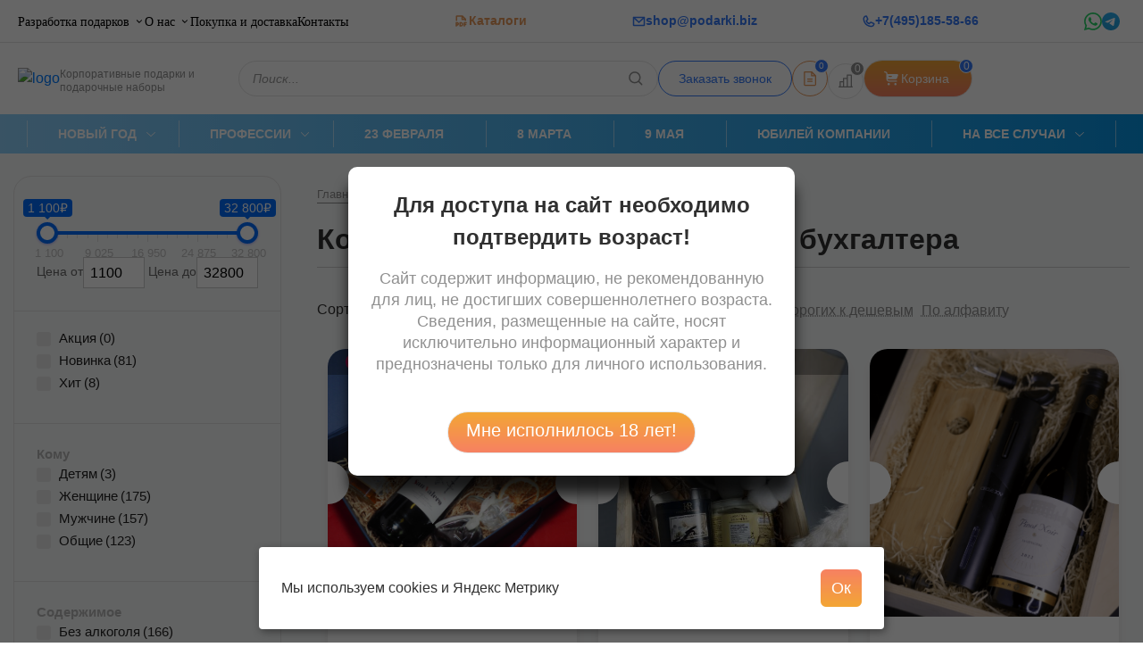

--- FILE ---
content_type: text/html; charset=UTF-8
request_url: https://podarki.biz/korporativnye-podarki/den-bukhgaltera/
body_size: 48249
content:
<!DOCTYPE html>
<html class="no-js" dir="ltr" lang="ru-RU" prefix="og: https://ogp.me/ns#">

<head>

    <meta name="yandex-verification" content="eb2ee4a3d8e2d075" />
    <meta charset="UTF-8">
    <meta name="viewport" content="width=device-width, initial-scale=1, shrink-to-fit=no">
    
    
    

    

    				<script>document.documentElement.className = document.documentElement.className + ' yes-js js_active js'</script>
			<title>Купить корпоративные подарки на день бухгалтера | Бизнес сувениры и подарки в Gift Solutions</title>
	<style>img:is([sizes="auto" i], [sizes^="auto," i]) { contain-intrinsic-size: 3000px 1500px }</style>
	
		<!-- All in One SEO Pro 4.9.1.1 - aioseo.com -->
	<meta name="description" content="Оригинальные корпоративные подарки на день бухгалтера закажите в компании Gift Solutions. Подробности на нашем сайте и по телефону в Москве: +7(495)185-58-66" />
	<meta name="robots" content="max-snippet:-1, max-image-preview:large, max-video-preview:-1" />
	<meta name="keywords" content="день бухгалтер корпоративный подарок заказать купить москва" />
	<link rel="canonical" href="https://podarki.biz/korporativnye-podarki/den-bukhgaltera/" />
	<link rel="next" href="https://podarki.biz/korporativnye-podarki/den-bukhgaltera/page/2/" />
	<meta name="generator" content="All in One SEO Pro (AIOSEO) 4.9.1.1" />
		<meta property="og:locale" content="ru_RU" />
		<meta property="og:site_name" content="Gift Solutions | Корпоративные подарки и подарочные наборы" />
		<meta property="og:type" content="article" />
		<meta property="og:title" content="Купить корпоративные подарки на день бухгалтера | Бизнес сувениры и подарки в Gift Solutions" />
		<meta property="og:description" content="Оригинальные корпоративные подарки на день бухгалтера закажите в компании Gift Solutions. Подробности на нашем сайте и по телефону в Москве: +7(495)185-58-66" />
		<meta property="og:url" content="https://podarki.biz/korporativnye-podarki/den-bukhgaltera/" />
		<meta property="og:image" content="https://podarki.biz/wp-content/uploads/2022/02/cropped-Gift-Solutions-лого_Горизонтальная-версия-1.png" />
		<meta property="og:image:secure_url" content="https://podarki.biz/wp-content/uploads/2022/02/cropped-Gift-Solutions-лого_Горизонтальная-версия-1.png" />
		<meta name="twitter:card" content="summary" />
		<meta name="twitter:title" content="Купить корпоративные подарки на день бухгалтера | Бизнес сувениры и подарки в Gift Solutions" />
		<meta name="twitter:description" content="Оригинальные корпоративные подарки на день бухгалтера закажите в компании Gift Solutions. Подробности на нашем сайте и по телефону в Москве: +7(495)185-58-66" />
		<meta name="twitter:image" content="https://podarki.biz/wp-content/uploads/2022/02/cropped-Gift-Solutions-лого_Горизонтальная-версия-1.png" />
		<script type="application/ld+json" class="aioseo-schema">
			{"@context":"https:\/\/schema.org","@graph":[{"@type":"BreadcrumbList","@id":"https:\/\/podarki.biz\/korporativnye-podarki\/den-bukhgaltera\/#breadcrumblist","itemListElement":[{"@type":"ListItem","@id":"https:\/\/podarki.biz#listItem","position":1,"name":"\u0413\u043b\u0430\u0432\u043d\u0430\u044f","item":"https:\/\/podarki.biz","nextItem":{"@type":"ListItem","@id":"https:\/\/podarki.biz\/korporativnye-podarki\/#listItem","name":"\u041c\u0430\u0433\u0430\u0437\u0438\u043d"}},{"@type":"ListItem","@id":"https:\/\/podarki.biz\/korporativnye-podarki\/#listItem","position":2,"name":"\u041c\u0430\u0433\u0430\u0437\u0438\u043d","item":"https:\/\/podarki.biz\/korporativnye-podarki\/","nextItem":{"@type":"ListItem","@id":"https:\/\/podarki.biz\/korporativnie-podarki\/den-bukhgaltera\/#listItem","name":"\u041a\u043e\u0440\u043f\u043e\u0440\u0430\u0442\u0438\u0432\u043d\u044b\u0435 \u043f\u043e\u0434\u0430\u0440\u043a\u0438 \u043d\u0430 \u0434\u0435\u043d\u044c \u0431\u0443\u0445\u0433\u0430\u043b\u0442\u0435\u0440\u0430"},"previousItem":{"@type":"ListItem","@id":"https:\/\/podarki.biz#listItem","name":"\u0413\u043b\u0430\u0432\u043d\u0430\u044f"}},{"@type":"ListItem","@id":"https:\/\/podarki.biz\/korporativnie-podarki\/den-bukhgaltera\/#listItem","position":3,"name":"\u041a\u043e\u0440\u043f\u043e\u0440\u0430\u0442\u0438\u0432\u043d\u044b\u0435 \u043f\u043e\u0434\u0430\u0440\u043a\u0438 \u043d\u0430 \u0434\u0435\u043d\u044c \u0431\u0443\u0445\u0433\u0430\u043b\u0442\u0435\u0440\u0430","previousItem":{"@type":"ListItem","@id":"https:\/\/podarki.biz\/korporativnye-podarki\/#listItem","name":"\u041c\u0430\u0433\u0430\u0437\u0438\u043d"}}]},{"@type":"CollectionPage","@id":"https:\/\/podarki.biz\/korporativnye-podarki\/den-bukhgaltera\/#collectionpage","url":"https:\/\/podarki.biz\/korporativnye-podarki\/den-bukhgaltera\/","name":"\u041a\u0443\u043f\u0438\u0442\u044c \u043a\u043e\u0440\u043f\u043e\u0440\u0430\u0442\u0438\u0432\u043d\u044b\u0435 \u043f\u043e\u0434\u0430\u0440\u043a\u0438 \u043d\u0430 \u0434\u0435\u043d\u044c \u0431\u0443\u0445\u0433\u0430\u043b\u0442\u0435\u0440\u0430 | \u0411\u0438\u0437\u043d\u0435\u0441 \u0441\u0443\u0432\u0435\u043d\u0438\u0440\u044b \u0438 \u043f\u043e\u0434\u0430\u0440\u043a\u0438 \u0432 Gift Solutions","description":"\u041e\u0440\u0438\u0433\u0438\u043d\u0430\u043b\u044c\u043d\u044b\u0435 \u043a\u043e\u0440\u043f\u043e\u0440\u0430\u0442\u0438\u0432\u043d\u044b\u0435 \u043f\u043e\u0434\u0430\u0440\u043a\u0438 \u043d\u0430 \u0434\u0435\u043d\u044c \u0431\u0443\u0445\u0433\u0430\u043b\u0442\u0435\u0440\u0430 \u0437\u0430\u043a\u0430\u0436\u0438\u0442\u0435 \u0432 \u043a\u043e\u043c\u043f\u0430\u043d\u0438\u0438 Gift Solutions. \u041f\u043e\u0434\u0440\u043e\u0431\u043d\u043e\u0441\u0442\u0438 \u043d\u0430 \u043d\u0430\u0448\u0435\u043c \u0441\u0430\u0439\u0442\u0435 \u0438 \u043f\u043e \u0442\u0435\u043b\u0435\u0444\u043e\u043d\u0443 \u0432 \u041c\u043e\u0441\u043a\u0432\u0435: +7(495)185-58-66","inLanguage":"ru-RU","isPartOf":{"@id":"https:\/\/podarki.biz\/#website"},"breadcrumb":{"@id":"https:\/\/podarki.biz\/korporativnye-podarki\/den-bukhgaltera\/#breadcrumblist"}},{"@type":"Organization","@id":"https:\/\/podarki.biz\/#organization","name":"Gift Solutions 4951855866","description":"\u041a\u043e\u0440\u043f\u043e\u0440\u0430\u0442\u0438\u0432\u043d\u044b\u0435 \u043f\u043e\u0434\u0430\u0440\u043a\u0438 \u0438 \u043f\u043e\u0434\u0430\u0440\u043e\u0447\u043d\u044b\u0435 \u043d\u0430\u0431\u043e\u0440\u044b","url":"https:\/\/podarki.biz\/","telephone":"+74951855866","logo":{"@type":"ImageObject","url":"https:\/\/podarki.biz\/wp-content\/uploads\/2022\/02\/cropped-Gift-Solutions-\u043b\u043e\u0433\u043e_\u0413\u043e\u0440\u0438\u0437\u043e\u043d\u0442\u0430\u043b\u044c\u043d\u0430\u044f-\u0432\u0435\u0440\u0441\u0438\u044f-1.png","@id":"https:\/\/podarki.biz\/korporativnye-podarki\/den-bukhgaltera\/#organizationLogo","width":9163,"height":2604},"image":{"@id":"https:\/\/podarki.biz\/korporativnye-podarki\/den-bukhgaltera\/#organizationLogo"}},{"@type":"WebSite","@id":"https:\/\/podarki.biz\/#website","url":"https:\/\/podarki.biz\/","name":"Gift Solutions","description":"\u041a\u043e\u0440\u043f\u043e\u0440\u0430\u0442\u0438\u0432\u043d\u044b\u0435 \u043f\u043e\u0434\u0430\u0440\u043a\u0438 \u0438 \u043f\u043e\u0434\u0430\u0440\u043e\u0447\u043d\u044b\u0435 \u043d\u0430\u0431\u043e\u0440\u044b","inLanguage":"ru-RU","publisher":{"@id":"https:\/\/podarki.biz\/#organization"}}]}
		</script>
		<!-- All in One SEO Pro -->

<link rel="alternate" type="application/rss+xml" title="Gift Solutions &raquo; Лента элемента Корпоративные подарки на день бухгалтера таксономии Категория" href="https://podarki.biz/korporativnie-podarki/den-bukhgaltera/feed/" />
<script>
window._wpemojiSettings = {"baseUrl":"https:\/\/s.w.org\/images\/core\/emoji\/16.0.1\/72x72\/","ext":".png","svgUrl":"https:\/\/s.w.org\/images\/core\/emoji\/16.0.1\/svg\/","svgExt":".svg","source":{"concatemoji":"https:\/\/podarki.biz\/wp-includes\/js\/wp-emoji-release.min.js?ver=6.8.3"}};
/*! This file is auto-generated */
!function(s,n){var o,i,e;function c(e){try{var t={supportTests:e,timestamp:(new Date).valueOf()};sessionStorage.setItem(o,JSON.stringify(t))}catch(e){}}function p(e,t,n){e.clearRect(0,0,e.canvas.width,e.canvas.height),e.fillText(t,0,0);var t=new Uint32Array(e.getImageData(0,0,e.canvas.width,e.canvas.height).data),a=(e.clearRect(0,0,e.canvas.width,e.canvas.height),e.fillText(n,0,0),new Uint32Array(e.getImageData(0,0,e.canvas.width,e.canvas.height).data));return t.every(function(e,t){return e===a[t]})}function u(e,t){e.clearRect(0,0,e.canvas.width,e.canvas.height),e.fillText(t,0,0);for(var n=e.getImageData(16,16,1,1),a=0;a<n.data.length;a++)if(0!==n.data[a])return!1;return!0}function f(e,t,n,a){switch(t){case"flag":return n(e,"\ud83c\udff3\ufe0f\u200d\u26a7\ufe0f","\ud83c\udff3\ufe0f\u200b\u26a7\ufe0f")?!1:!n(e,"\ud83c\udde8\ud83c\uddf6","\ud83c\udde8\u200b\ud83c\uddf6")&&!n(e,"\ud83c\udff4\udb40\udc67\udb40\udc62\udb40\udc65\udb40\udc6e\udb40\udc67\udb40\udc7f","\ud83c\udff4\u200b\udb40\udc67\u200b\udb40\udc62\u200b\udb40\udc65\u200b\udb40\udc6e\u200b\udb40\udc67\u200b\udb40\udc7f");case"emoji":return!a(e,"\ud83e\udedf")}return!1}function g(e,t,n,a){var r="undefined"!=typeof WorkerGlobalScope&&self instanceof WorkerGlobalScope?new OffscreenCanvas(300,150):s.createElement("canvas"),o=r.getContext("2d",{willReadFrequently:!0}),i=(o.textBaseline="top",o.font="600 32px Arial",{});return e.forEach(function(e){i[e]=t(o,e,n,a)}),i}function t(e){var t=s.createElement("script");t.src=e,t.defer=!0,s.head.appendChild(t)}"undefined"!=typeof Promise&&(o="wpEmojiSettingsSupports",i=["flag","emoji"],n.supports={everything:!0,everythingExceptFlag:!0},e=new Promise(function(e){s.addEventListener("DOMContentLoaded",e,{once:!0})}),new Promise(function(t){var n=function(){try{var e=JSON.parse(sessionStorage.getItem(o));if("object"==typeof e&&"number"==typeof e.timestamp&&(new Date).valueOf()<e.timestamp+604800&&"object"==typeof e.supportTests)return e.supportTests}catch(e){}return null}();if(!n){if("undefined"!=typeof Worker&&"undefined"!=typeof OffscreenCanvas&&"undefined"!=typeof URL&&URL.createObjectURL&&"undefined"!=typeof Blob)try{var e="postMessage("+g.toString()+"("+[JSON.stringify(i),f.toString(),p.toString(),u.toString()].join(",")+"));",a=new Blob([e],{type:"text/javascript"}),r=new Worker(URL.createObjectURL(a),{name:"wpTestEmojiSupports"});return void(r.onmessage=function(e){c(n=e.data),r.terminate(),t(n)})}catch(e){}c(n=g(i,f,p,u))}t(n)}).then(function(e){for(var t in e)n.supports[t]=e[t],n.supports.everything=n.supports.everything&&n.supports[t],"flag"!==t&&(n.supports.everythingExceptFlag=n.supports.everythingExceptFlag&&n.supports[t]);n.supports.everythingExceptFlag=n.supports.everythingExceptFlag&&!n.supports.flag,n.DOMReady=!1,n.readyCallback=function(){n.DOMReady=!0}}).then(function(){return e}).then(function(){var e;n.supports.everything||(n.readyCallback(),(e=n.source||{}).concatemoji?t(e.concatemoji):e.wpemoji&&e.twemoji&&(t(e.twemoji),t(e.wpemoji)))}))}((window,document),window._wpemojiSettings);
</script>
<style id='wp-emoji-styles-inline-css'>

	img.wp-smiley, img.emoji {
		display: inline !important;
		border: none !important;
		box-shadow: none !important;
		height: 1em !important;
		width: 1em !important;
		margin: 0 0.07em !important;
		vertical-align: -0.1em !important;
		background: none !important;
		padding: 0 !important;
	}
</style>
<link rel='stylesheet' id='wp-block-library-css' href='https://podarki.biz/wp-includes/css/dist/block-library/style.min.css?ver=6.8.3' media='all' />
<style id='classic-theme-styles-inline-css'>
/*! This file is auto-generated */
.wp-block-button__link{color:#fff;background-color:#32373c;border-radius:9999px;box-shadow:none;text-decoration:none;padding:calc(.667em + 2px) calc(1.333em + 2px);font-size:1.125em}.wp-block-file__button{background:#32373c;color:#fff;text-decoration:none}
</style>
<link rel='stylesheet' id='aioseo/css/src/vue/standalone/blocks/table-of-contents/global.scss-css' href='https://podarki.biz/wp-content/plugins/all-in-one-seo-pack-pro/dist/Pro/assets/css/table-of-contents/global.e90f6d47.css?ver=4.9.1.1' media='all' />
<link rel='stylesheet' id='aioseo/css/src/vue/standalone/blocks/pro/recipe/global.scss-css' href='https://podarki.biz/wp-content/plugins/all-in-one-seo-pack-pro/dist/Pro/assets/css/recipe/global.67a3275f.css?ver=4.9.1.1' media='all' />
<link rel='stylesheet' id='aioseo/css/src/vue/standalone/blocks/pro/product/global.scss-css' href='https://podarki.biz/wp-content/plugins/all-in-one-seo-pack-pro/dist/Pro/assets/css/product/global.61066cfb.css?ver=4.9.1.1' media='all' />
<link rel='stylesheet' id='jquery-selectBox-css' href='https://podarki.biz/wp-content/plugins/yith-woocommerce-wishlist/assets/css/jquery.selectBox.css?ver=1.2.0' media='all' />
<link rel='stylesheet' id='woocommerce_prettyPhoto_css-css' href='//podarki.biz/wp-content/plugins/woocommerce/assets/css/prettyPhoto.css?ver=3.1.6' media='all' />
<link rel='stylesheet' id='yith-wcwl-main-css' href='https://podarki.biz/wp-content/plugins/yith-woocommerce-wishlist/assets/css/style.css?ver=4.10.0' media='all' />
<style id='yith-wcwl-main-inline-css'>
 :root { --color-add-to-wishlist-background: #333333; --color-add-to-wishlist-text: #FFFFFF; --color-add-to-wishlist-border: #333333; --color-add-to-wishlist-background-hover: #333333; --color-add-to-wishlist-text-hover: #FFFFFF; --color-add-to-wishlist-border-hover: #333333; --rounded-corners-radius: 16px; --color-add-to-cart-background: #333333; --color-add-to-cart-text: #FFFFFF; --color-add-to-cart-border: #333333; --color-add-to-cart-background-hover: #4F4F4F; --color-add-to-cart-text-hover: #FFFFFF; --color-add-to-cart-border-hover: #4F4F4F; --add-to-cart-rounded-corners-radius: 16px; --color-button-style-1-background: #333333; --color-button-style-1-text: #FFFFFF; --color-button-style-1-border: #333333; --color-button-style-1-background-hover: #4F4F4F; --color-button-style-1-text-hover: #FFFFFF; --color-button-style-1-border-hover: #4F4F4F; --color-button-style-2-background: #333333; --color-button-style-2-text: #FFFFFF; --color-button-style-2-border: #333333; --color-button-style-2-background-hover: #4F4F4F; --color-button-style-2-text-hover: #FFFFFF; --color-button-style-2-border-hover: #4F4F4F; --color-wishlist-table-background: #FFFFFF; --color-wishlist-table-text: #6d6c6c; --color-wishlist-table-border: #FFFFFF; --color-headers-background: #F4F4F4; --color-share-button-color: #FFFFFF; --color-share-button-color-hover: #FFFFFF; --color-fb-button-background: #39599E; --color-fb-button-background-hover: #595A5A; --color-tw-button-background: #45AFE2; --color-tw-button-background-hover: #595A5A; --color-pr-button-background: #AB2E31; --color-pr-button-background-hover: #595A5A; --color-em-button-background: #FBB102; --color-em-button-background-hover: #595A5A; --color-wa-button-background: #00A901; --color-wa-button-background-hover: #595A5A; --feedback-duration: 3s } 
 :root { --color-add-to-wishlist-background: #333333; --color-add-to-wishlist-text: #FFFFFF; --color-add-to-wishlist-border: #333333; --color-add-to-wishlist-background-hover: #333333; --color-add-to-wishlist-text-hover: #FFFFFF; --color-add-to-wishlist-border-hover: #333333; --rounded-corners-radius: 16px; --color-add-to-cart-background: #333333; --color-add-to-cart-text: #FFFFFF; --color-add-to-cart-border: #333333; --color-add-to-cart-background-hover: #4F4F4F; --color-add-to-cart-text-hover: #FFFFFF; --color-add-to-cart-border-hover: #4F4F4F; --add-to-cart-rounded-corners-radius: 16px; --color-button-style-1-background: #333333; --color-button-style-1-text: #FFFFFF; --color-button-style-1-border: #333333; --color-button-style-1-background-hover: #4F4F4F; --color-button-style-1-text-hover: #FFFFFF; --color-button-style-1-border-hover: #4F4F4F; --color-button-style-2-background: #333333; --color-button-style-2-text: #FFFFFF; --color-button-style-2-border: #333333; --color-button-style-2-background-hover: #4F4F4F; --color-button-style-2-text-hover: #FFFFFF; --color-button-style-2-border-hover: #4F4F4F; --color-wishlist-table-background: #FFFFFF; --color-wishlist-table-text: #6d6c6c; --color-wishlist-table-border: #FFFFFF; --color-headers-background: #F4F4F4; --color-share-button-color: #FFFFFF; --color-share-button-color-hover: #FFFFFF; --color-fb-button-background: #39599E; --color-fb-button-background-hover: #595A5A; --color-tw-button-background: #45AFE2; --color-tw-button-background-hover: #595A5A; --color-pr-button-background: #AB2E31; --color-pr-button-background-hover: #595A5A; --color-em-button-background: #FBB102; --color-em-button-background-hover: #595A5A; --color-wa-button-background: #00A901; --color-wa-button-background-hover: #595A5A; --feedback-duration: 3s } 
</style>
<style id='global-styles-inline-css'>
:root{--wp--preset--aspect-ratio--square: 1;--wp--preset--aspect-ratio--4-3: 4/3;--wp--preset--aspect-ratio--3-4: 3/4;--wp--preset--aspect-ratio--3-2: 3/2;--wp--preset--aspect-ratio--2-3: 2/3;--wp--preset--aspect-ratio--16-9: 16/9;--wp--preset--aspect-ratio--9-16: 9/16;--wp--preset--color--black: #000000;--wp--preset--color--cyan-bluish-gray: #abb8c3;--wp--preset--color--white: #ffffff;--wp--preset--color--pale-pink: #f78da7;--wp--preset--color--vivid-red: #cf2e2e;--wp--preset--color--luminous-vivid-orange: #ff6900;--wp--preset--color--luminous-vivid-amber: #fcb900;--wp--preset--color--light-green-cyan: #7bdcb5;--wp--preset--color--vivid-green-cyan: #00d084;--wp--preset--color--pale-cyan-blue: #8ed1fc;--wp--preset--color--vivid-cyan-blue: #0693e3;--wp--preset--color--vivid-purple: #9b51e0;--wp--preset--gradient--vivid-cyan-blue-to-vivid-purple: linear-gradient(135deg,rgba(6,147,227,1) 0%,rgb(155,81,224) 100%);--wp--preset--gradient--light-green-cyan-to-vivid-green-cyan: linear-gradient(135deg,rgb(122,220,180) 0%,rgb(0,208,130) 100%);--wp--preset--gradient--luminous-vivid-amber-to-luminous-vivid-orange: linear-gradient(135deg,rgba(252,185,0,1) 0%,rgba(255,105,0,1) 100%);--wp--preset--gradient--luminous-vivid-orange-to-vivid-red: linear-gradient(135deg,rgba(255,105,0,1) 0%,rgb(207,46,46) 100%);--wp--preset--gradient--very-light-gray-to-cyan-bluish-gray: linear-gradient(135deg,rgb(238,238,238) 0%,rgb(169,184,195) 100%);--wp--preset--gradient--cool-to-warm-spectrum: linear-gradient(135deg,rgb(74,234,220) 0%,rgb(151,120,209) 20%,rgb(207,42,186) 40%,rgb(238,44,130) 60%,rgb(251,105,98) 80%,rgb(254,248,76) 100%);--wp--preset--gradient--blush-light-purple: linear-gradient(135deg,rgb(255,206,236) 0%,rgb(152,150,240) 100%);--wp--preset--gradient--blush-bordeaux: linear-gradient(135deg,rgb(254,205,165) 0%,rgb(254,45,45) 50%,rgb(107,0,62) 100%);--wp--preset--gradient--luminous-dusk: linear-gradient(135deg,rgb(255,203,112) 0%,rgb(199,81,192) 50%,rgb(65,88,208) 100%);--wp--preset--gradient--pale-ocean: linear-gradient(135deg,rgb(255,245,203) 0%,rgb(182,227,212) 50%,rgb(51,167,181) 100%);--wp--preset--gradient--electric-grass: linear-gradient(135deg,rgb(202,248,128) 0%,rgb(113,206,126) 100%);--wp--preset--gradient--midnight: linear-gradient(135deg,rgb(2,3,129) 0%,rgb(40,116,252) 100%);--wp--preset--font-size--small: 13px;--wp--preset--font-size--medium: 20px;--wp--preset--font-size--large: 36px;--wp--preset--font-size--x-large: 42px;--wp--preset--spacing--20: 0.44rem;--wp--preset--spacing--30: 0.67rem;--wp--preset--spacing--40: 1rem;--wp--preset--spacing--50: 1.5rem;--wp--preset--spacing--60: 2.25rem;--wp--preset--spacing--70: 3.38rem;--wp--preset--spacing--80: 5.06rem;--wp--preset--shadow--natural: 6px 6px 9px rgba(0, 0, 0, 0.2);--wp--preset--shadow--deep: 12px 12px 50px rgba(0, 0, 0, 0.4);--wp--preset--shadow--sharp: 6px 6px 0px rgba(0, 0, 0, 0.2);--wp--preset--shadow--outlined: 6px 6px 0px -3px rgba(255, 255, 255, 1), 6px 6px rgba(0, 0, 0, 1);--wp--preset--shadow--crisp: 6px 6px 0px rgba(0, 0, 0, 1);}:where(.is-layout-flex){gap: 0.5em;}:where(.is-layout-grid){gap: 0.5em;}body .is-layout-flex{display: flex;}.is-layout-flex{flex-wrap: wrap;align-items: center;}.is-layout-flex > :is(*, div){margin: 0;}body .is-layout-grid{display: grid;}.is-layout-grid > :is(*, div){margin: 0;}:where(.wp-block-columns.is-layout-flex){gap: 2em;}:where(.wp-block-columns.is-layout-grid){gap: 2em;}:where(.wp-block-post-template.is-layout-flex){gap: 1.25em;}:where(.wp-block-post-template.is-layout-grid){gap: 1.25em;}.has-black-color{color: var(--wp--preset--color--black) !important;}.has-cyan-bluish-gray-color{color: var(--wp--preset--color--cyan-bluish-gray) !important;}.has-white-color{color: var(--wp--preset--color--white) !important;}.has-pale-pink-color{color: var(--wp--preset--color--pale-pink) !important;}.has-vivid-red-color{color: var(--wp--preset--color--vivid-red) !important;}.has-luminous-vivid-orange-color{color: var(--wp--preset--color--luminous-vivid-orange) !important;}.has-luminous-vivid-amber-color{color: var(--wp--preset--color--luminous-vivid-amber) !important;}.has-light-green-cyan-color{color: var(--wp--preset--color--light-green-cyan) !important;}.has-vivid-green-cyan-color{color: var(--wp--preset--color--vivid-green-cyan) !important;}.has-pale-cyan-blue-color{color: var(--wp--preset--color--pale-cyan-blue) !important;}.has-vivid-cyan-blue-color{color: var(--wp--preset--color--vivid-cyan-blue) !important;}.has-vivid-purple-color{color: var(--wp--preset--color--vivid-purple) !important;}.has-black-background-color{background-color: var(--wp--preset--color--black) !important;}.has-cyan-bluish-gray-background-color{background-color: var(--wp--preset--color--cyan-bluish-gray) !important;}.has-white-background-color{background-color: var(--wp--preset--color--white) !important;}.has-pale-pink-background-color{background-color: var(--wp--preset--color--pale-pink) !important;}.has-vivid-red-background-color{background-color: var(--wp--preset--color--vivid-red) !important;}.has-luminous-vivid-orange-background-color{background-color: var(--wp--preset--color--luminous-vivid-orange) !important;}.has-luminous-vivid-amber-background-color{background-color: var(--wp--preset--color--luminous-vivid-amber) !important;}.has-light-green-cyan-background-color{background-color: var(--wp--preset--color--light-green-cyan) !important;}.has-vivid-green-cyan-background-color{background-color: var(--wp--preset--color--vivid-green-cyan) !important;}.has-pale-cyan-blue-background-color{background-color: var(--wp--preset--color--pale-cyan-blue) !important;}.has-vivid-cyan-blue-background-color{background-color: var(--wp--preset--color--vivid-cyan-blue) !important;}.has-vivid-purple-background-color{background-color: var(--wp--preset--color--vivid-purple) !important;}.has-black-border-color{border-color: var(--wp--preset--color--black) !important;}.has-cyan-bluish-gray-border-color{border-color: var(--wp--preset--color--cyan-bluish-gray) !important;}.has-white-border-color{border-color: var(--wp--preset--color--white) !important;}.has-pale-pink-border-color{border-color: var(--wp--preset--color--pale-pink) !important;}.has-vivid-red-border-color{border-color: var(--wp--preset--color--vivid-red) !important;}.has-luminous-vivid-orange-border-color{border-color: var(--wp--preset--color--luminous-vivid-orange) !important;}.has-luminous-vivid-amber-border-color{border-color: var(--wp--preset--color--luminous-vivid-amber) !important;}.has-light-green-cyan-border-color{border-color: var(--wp--preset--color--light-green-cyan) !important;}.has-vivid-green-cyan-border-color{border-color: var(--wp--preset--color--vivid-green-cyan) !important;}.has-pale-cyan-blue-border-color{border-color: var(--wp--preset--color--pale-cyan-blue) !important;}.has-vivid-cyan-blue-border-color{border-color: var(--wp--preset--color--vivid-cyan-blue) !important;}.has-vivid-purple-border-color{border-color: var(--wp--preset--color--vivid-purple) !important;}.has-vivid-cyan-blue-to-vivid-purple-gradient-background{background: var(--wp--preset--gradient--vivid-cyan-blue-to-vivid-purple) !important;}.has-light-green-cyan-to-vivid-green-cyan-gradient-background{background: var(--wp--preset--gradient--light-green-cyan-to-vivid-green-cyan) !important;}.has-luminous-vivid-amber-to-luminous-vivid-orange-gradient-background{background: var(--wp--preset--gradient--luminous-vivid-amber-to-luminous-vivid-orange) !important;}.has-luminous-vivid-orange-to-vivid-red-gradient-background{background: var(--wp--preset--gradient--luminous-vivid-orange-to-vivid-red) !important;}.has-very-light-gray-to-cyan-bluish-gray-gradient-background{background: var(--wp--preset--gradient--very-light-gray-to-cyan-bluish-gray) !important;}.has-cool-to-warm-spectrum-gradient-background{background: var(--wp--preset--gradient--cool-to-warm-spectrum) !important;}.has-blush-light-purple-gradient-background{background: var(--wp--preset--gradient--blush-light-purple) !important;}.has-blush-bordeaux-gradient-background{background: var(--wp--preset--gradient--blush-bordeaux) !important;}.has-luminous-dusk-gradient-background{background: var(--wp--preset--gradient--luminous-dusk) !important;}.has-pale-ocean-gradient-background{background: var(--wp--preset--gradient--pale-ocean) !important;}.has-electric-grass-gradient-background{background: var(--wp--preset--gradient--electric-grass) !important;}.has-midnight-gradient-background{background: var(--wp--preset--gradient--midnight) !important;}.has-small-font-size{font-size: var(--wp--preset--font-size--small) !important;}.has-medium-font-size{font-size: var(--wp--preset--font-size--medium) !important;}.has-large-font-size{font-size: var(--wp--preset--font-size--large) !important;}.has-x-large-font-size{font-size: var(--wp--preset--font-size--x-large) !important;}
:where(.wp-block-post-template.is-layout-flex){gap: 1.25em;}:where(.wp-block-post-template.is-layout-grid){gap: 1.25em;}
:where(.wp-block-columns.is-layout-flex){gap: 2em;}:where(.wp-block-columns.is-layout-grid){gap: 2em;}
:root :where(.wp-block-pullquote){font-size: 1.5em;line-height: 1.6;}
</style>
<link rel='stylesheet' id='presentation-export-styles-css' href='https://podarki.biz/wp-content/plugins/podarki-presentation-export/assets/css/styles.css?ver=6.8.3' media='all' />
<link rel='stylesheet' id='woo-advanced-discounts-css' href='https://podarki.biz/wp-content/plugins/woo-advanced-discounts/public/css/wad-public.css?ver=2.32.3' media='all' />
<link rel='stylesheet' id='o-tooltip-css' href='https://podarki.biz/wp-content/plugins/woo-advanced-discounts/public/css/tooltip.min.css?ver=2.32.3' media='all' />
<link rel='stylesheet' id='woof-css' href='https://podarki.biz/wp-content/plugins/woocommerce-products-filter/css/front.css?ver=1.3.7.4' media='all' />
<style id='woof-inline-css'>

.woof_products_top_panel li span, .woof_products_top_panel2 li span{background: url(https://podarki.biz/wp-content/plugins/woocommerce-products-filter/img/delete.png);background-size: 14px 14px;background-repeat: no-repeat;background-position: right;}
.woof_edit_view{
                    display: none;
                }

</style>
<link rel='stylesheet' id='woof_by_author_html_items-css' href='https://podarki.biz/wp-content/plugins/woocommerce-products-filter/ext/by_author/css/by_author.css?ver=1.3.7.4' media='all' />
<link rel='stylesheet' id='woof_by_instock_html_items-css' href='https://podarki.biz/wp-content/plugins/woocommerce-products-filter/ext/by_instock/css/by_instock.css?ver=1.3.7.4' media='all' />
<link rel='stylesheet' id='woof_by_onsales_html_items-css' href='https://podarki.biz/wp-content/plugins/woocommerce-products-filter/ext/by_onsales/css/by_onsales.css?ver=1.3.7.4' media='all' />
<link rel='stylesheet' id='woof_label_html_items-css' href='https://podarki.biz/wp-content/plugins/woocommerce-products-filter/ext/label/css/html_types/label.css?ver=1.3.7.4' media='all' />
<link rel='stylesheet' id='woof_select_radio_check_html_items-css' href='https://podarki.biz/wp-content/plugins/woocommerce-products-filter/ext/select_radio_check/css/html_types/select_radio_check.css?ver=1.3.7.4' media='all' />
<link rel='stylesheet' id='woof_sd_html_items_checkbox-css' href='https://podarki.biz/wp-content/plugins/woocommerce-products-filter/ext/smart_designer/css/elements/checkbox.css?ver=1.3.7.4' media='all' />
<link rel='stylesheet' id='woof_sd_html_items_radio-css' href='https://podarki.biz/wp-content/plugins/woocommerce-products-filter/ext/smart_designer/css/elements/radio.css?ver=1.3.7.4' media='all' />
<link rel='stylesheet' id='woof_sd_html_items_switcher-css' href='https://podarki.biz/wp-content/plugins/woocommerce-products-filter/ext/smart_designer/css/elements/switcher.css?ver=1.3.7.4' media='all' />
<link rel='stylesheet' id='woof_sd_html_items_color-css' href='https://podarki.biz/wp-content/plugins/woocommerce-products-filter/ext/smart_designer/css/elements/color.css?ver=1.3.7.4' media='all' />
<link rel='stylesheet' id='woof_sd_html_items_tooltip-css' href='https://podarki.biz/wp-content/plugins/woocommerce-products-filter/ext/smart_designer/css/tooltip.css?ver=1.3.7.4' media='all' />
<link rel='stylesheet' id='woof_sd_html_items_front-css' href='https://podarki.biz/wp-content/plugins/woocommerce-products-filter/ext/smart_designer/css/front.css?ver=1.3.7.4' media='all' />
<link rel='stylesheet' id='woof-switcher23-css' href='https://podarki.biz/wp-content/plugins/woocommerce-products-filter/css/switcher.css?ver=1.3.7.4' media='all' />
<link rel='stylesheet' id='select2-css' href='https://podarki.biz/wp-content/plugins/woocommerce/assets/css/select2.css?ver=10.2.3' media='all' />
<style id='woocommerce-inline-inline-css'>
.woocommerce form .form-row .required { visibility: visible; }
</style>
<link rel='stylesheet' id='yml-for-yandex-market-css' href='https://podarki.biz/wp-content/plugins/yml-for-yandex-market/public/css/y4ym-public.css?ver=5.0.22' media='all' />
<link rel='stylesheet' id='brands-styles-css' href='https://podarki.biz/wp-content/plugins/woocommerce/assets/css/brands.css?ver=10.2.3' media='all' />
<link rel='stylesheet' id='dgwt-wcas-style-css' href='https://podarki.biz/wp-content/plugins/ajax-search-for-woocommerce/assets/css/style.min.css?ver=1.31.0' media='all' />
<link rel='stylesheet' id='hb-style-css' href='https://podarki.biz/wp-content/themes/hb/assets/css/happybox.min.css?ver=4121' media='all' />
<link rel='stylesheet' id='2025-style-css' href='https://podarki.biz/wp-content/themes/hb/assets/css/style_2025.css?ver=4121' media='all' />
<link rel='stylesheet' id='hb-main-style-css' href='https://podarki.biz/wp-content/themes/hb/style.css?ver=24' media='all' />
<link rel='stylesheet' id='wcmmq-front-style-css' href='https://podarki.biz/wp-content/plugins/woo-min-max-quantity-step-control-single/assets/css/wcmmq-front.css?ver=1.0.0' media='all' />
<script src="https://podarki.biz/wp-content/themes/hb/assets/js/jquery.min.js?ver=321" id="jquery-js"></script>
<script src="https://podarki.biz/wp-content/plugins/podarki-presentation-export/assets/js/scripts.js?ver=1.0.2" id="presentation-export-scripts-js"></script>
<script src="https://podarki.biz/wp-content/plugins/woo-advanced-discounts/public/js/wad-public.js?ver=2.32.3" id="woo-advanced-discounts-js"></script>
<script src="https://podarki.biz/wp-content/plugins/woo-advanced-discounts/public/js/tooltip.min.js?ver=2.32.3" id="o-tooltip-js"></script>
<script src="https://podarki.biz/wp-content/plugins/woocommerce/assets/js/jquery-blockui/jquery.blockUI.min.js?ver=2.7.0-wc.10.2.3" id="jquery-blockui-js" defer data-wp-strategy="defer"></script>
<script id="wc-add-to-cart-js-extra">
var wc_add_to_cart_params = {"ajax_url":"\/wp-admin\/admin-ajax.php","wc_ajax_url":"\/?wc-ajax=%%endpoint%%","i18n_view_cart":"\u041f\u0440\u043e\u0441\u043c\u043e\u0442\u0440 \u043a\u043e\u0440\u0437\u0438\u043d\u044b","cart_url":"https:\/\/podarki.biz\/cart\/","is_cart":"","cart_redirect_after_add":"no"};
</script>
<script src="https://podarki.biz/wp-content/plugins/woocommerce/assets/js/frontend/add-to-cart.min.js?ver=10.2.3" id="wc-add-to-cart-js" defer data-wp-strategy="defer"></script>
<script src="https://podarki.biz/wp-content/plugins/woocommerce/assets/js/js-cookie/js.cookie.min.js?ver=2.1.4-wc.10.2.3" id="js-cookie-js" defer data-wp-strategy="defer"></script>
<script id="woocommerce-js-extra">
var woocommerce_params = {"ajax_url":"\/wp-admin\/admin-ajax.php","wc_ajax_url":"\/?wc-ajax=%%endpoint%%","i18n_password_show":"\u041f\u043e\u043a\u0430\u0437\u0430\u0442\u044c \u043f\u0430\u0440\u043e\u043b\u044c","i18n_password_hide":"\u0421\u043a\u0440\u044b\u0442\u044c \u043f\u0430\u0440\u043e\u043b\u044c"};
</script>
<script src="https://podarki.biz/wp-content/plugins/woocommerce/assets/js/frontend/woocommerce.min.js?ver=10.2.3" id="woocommerce-js" defer data-wp-strategy="defer"></script>
<script src="https://podarki.biz/wp-content/plugins/yml-for-yandex-market/public/js/y4ym-public.js?ver=5.0.22" id="yml-for-yandex-market-js"></script>
<script src="https://podarki.biz/wp-content/themes/hb/assets/js/scripts.min.js?ver=35" id="twentytwenty-js-js"></script>
<script src="https://podarki.biz/wp-content/themes/hb/assets/js/infinite.js?ver=213" id="infinite-js-js"></script>
<script src="https://podarki.biz/wp-content/themes/hb/assets/js/cookie.js?ver=43" id="cookie-js-js"></script>
<script src="https://podarki.biz/wp-content/themes/hb/assets/js/custom.js?ver=4522" id="custom-js"></script>
<script src="https://podarki.biz/wp-content/themes/hb/assets/js/custom2025.js?ver=4522" id="custom2025-js"></script>
<link rel="https://api.w.org/" href="https://podarki.biz/wp-json/" /><link rel="alternate" title="JSON" type="application/json" href="https://podarki.biz/wp-json/wp/v2/product_cat/133" /><link rel="EditURI" type="application/rsd+xml" title="RSD" href="https://podarki.biz/xmlrpc.php?rsd" />
<meta name="generator" content="WordPress 6.8.3" />
<meta name="generator" content="WooCommerce 10.2.3" />
<style type="text/css">
span.wcmmq_prefix {
    float: left;
    padding: 10px;
    margin: 0;
}
</style>
		<style>
			.dgwt-wcas-ico-magnifier,.dgwt-wcas-ico-magnifier-handler{max-width:20px}.dgwt-wcas-search-wrapp{max-width:600px}		</style>
			<noscript><style>.woocommerce-product-gallery{ opacity: 1 !important; }</style></noscript>
	<link rel="icon" href="https://podarki.biz/wp-content/uploads/2020/09/cropped-logo_header@1x-32x32.png" sizes="32x32" />
<link rel="icon" href="https://podarki.biz/wp-content/uploads/2020/09/cropped-logo_header@1x-192x192.png" sizes="192x192" />
<link rel="apple-touch-icon" href="https://podarki.biz/wp-content/uploads/2020/09/cropped-logo_header@1x-180x180.png" />
<meta name="msapplication-TileImage" content="https://podarki.biz/wp-content/uploads/2020/09/cropped-logo_header@1x-270x270.png" />
		<style id="wp-custom-css">
			.woof_submit_search_form {
	display: none!important;
}		</style>
		
    <link rel="manifest" href="/yandex-manifest.json">
    <script
  src="https://challenges.cloudflare.com/turnstile/v0/api.js"
  async
  defer
></script>

</head>

<body class="archive tax-product_cat term-den-bukhgaltera term-133 wp-custom-logo wp-theme-hb theme-hb woocommerce woocommerce-page woocommerce-no-js">

    <div class="modal-overall"></div>
    <header  class="header2025">
    	<div class="header_top">
    		<div class="header_top_menu">
	    		<div class="menu_but_1024">
	    			<svg  class="svg_open" width="24" height="24" viewBox="0 0 24 24" fill="none" xmlns="http://www.w3.org/2000/svg">
						<path d="M8.25 6C8.25 5.80109 8.32902 5.61032 8.46967 5.46967C8.61032 5.32902 8.80109 5.25 9 5.25H20.25C20.4489 5.25 20.6397 5.32902 20.7803 5.46967C20.921 5.61032 21 5.80109 21 6C21 6.19891 20.921 6.38968 20.7803 6.53033C20.6397 6.67098 20.4489 6.75 20.25 6.75H9C8.80109 6.75 8.61032 6.67098 8.46967 6.53033C8.32902 6.38968 8.25 6.19891 8.25 6ZM20.25 11.25H9C8.80109 11.25 8.61032 11.329 8.46967 11.4697C8.32902 11.6103 8.25 11.8011 8.25 12C8.25 12.1989 8.32902 12.3897 8.46967 12.5303C8.61032 12.671 8.80109 12.75 9 12.75H20.25C20.4489 12.75 20.6397 12.671 20.7803 12.5303C20.921 12.3897 21 12.1989 21 12C21 11.8011 20.921 11.6103 20.7803 11.4697C20.6397 11.329 20.4489 11.25 20.25 11.25ZM20.25 17.25H9C8.80109 17.25 8.61032 17.329 8.46967 17.4697C8.32902 17.6103 8.25 17.8011 8.25 18C8.25 18.1989 8.32902 18.3897 8.46967 18.5303C8.61032 18.671 8.80109 18.75 9 18.75H20.25C20.4489 18.75 20.6397 18.671 20.7803 18.5303C20.921 18.3897 21 18.1989 21 18C21 17.8011 20.921 17.6103 20.7803 17.4697C20.6397 17.329 20.4489 17.25 20.25 17.25ZM5.25 5.25H3.75C3.55109 5.25 3.36032 5.32902 3.21967 5.46967C3.07902 5.61032 3 5.80109 3 6C3 6.19891 3.07902 6.38968 3.21967 6.53033C3.36032 6.67098 3.55109 6.75 3.75 6.75H5.25C5.44891 6.75 5.63968 6.67098 5.78033 6.53033C5.92098 6.38968 6 6.19891 6 6C6 5.80109 5.92098 5.61032 5.78033 5.46967C5.63968 5.32902 5.44891 5.25 5.25 5.25ZM5.25 11.25H3.75C3.55109 11.25 3.36032 11.329 3.21967 11.4697C3.07902 11.6103 3 11.8011 3 12C3 12.1989 3.07902 12.3897 3.21967 12.5303C3.36032 12.671 3.55109 12.75 3.75 12.75H5.25C5.44891 12.75 5.63968 12.671 5.78033 12.5303C5.92098 12.3897 6 12.1989 6 12C6 11.8011 5.92098 11.6103 5.78033 11.4697C5.63968 11.329 5.44891 11.25 5.25 11.25ZM5.25 17.25H3.75C3.55109 17.25 3.36032 17.329 3.21967 17.4697C3.07902 17.6103 3 17.8011 3 18C3 18.1989 3.07902 18.3897 3.21967 18.5303C3.36032 18.671 3.55109 18.75 3.75 18.75H5.25C5.44891 18.75 5.63968 18.671 5.78033 18.5303C5.92098 18.3897 6 18.1989 6 18C6 17.8011 5.92098 17.6103 5.78033 17.4697C5.63968 17.329 5.44891 17.25 5.25 17.25Z" fill="#909090"/>
					</svg>
					<svg class="svg_close" width="24" height="24" viewBox="0 0 24 24" fill="none" xmlns="http://www.w3.org/2000/svg">
						<path d="M19.2806 18.2194C19.3503 18.2891 19.4056 18.3718 19.4433 18.4629C19.481 18.5539 19.5004 18.6515 19.5004 18.7501C19.5004 18.8486 19.481 18.9462 19.4433 19.0372C19.4056 19.1283 19.3503 19.211 19.2806 19.2807C19.2109 19.3504 19.1282 19.4056 19.0372 19.4433C18.9461 19.4811 18.8485 19.5005 18.75 19.5005C18.6514 19.5005 18.5539 19.4811 18.4628 19.4433C18.3718 19.4056 18.289 19.3504 18.2194 19.2807L12 13.0604L5.78061 19.2807C5.63988 19.4214 5.44901 19.5005 5.24999 19.5005C5.05097 19.5005 4.8601 19.4214 4.71936 19.2807C4.57863 19.1399 4.49957 18.9491 4.49957 18.7501C4.49957 18.551 4.57863 18.3602 4.71936 18.2194L10.9397 12.0001L4.71936 5.78068C4.57863 5.63995 4.49957 5.44907 4.49957 5.25005C4.49957 5.05103 4.57863 4.86016 4.71936 4.71943C4.8601 4.5787 5.05097 4.49963 5.24999 4.49963C5.44901 4.49963 5.63988 4.5787 5.78061 4.71943L12 10.9397L18.2194 4.71943C18.3601 4.5787 18.551 4.49963 18.75 4.49963C18.949 4.49963 19.1399 4.5787 19.2806 4.71943C19.4213 4.86016 19.5004 5.05103 19.5004 5.25005C19.5004 5.44907 19.4213 5.63995 19.2806 5.78068L13.0603 12.0001L19.2806 18.2194Z" fill="#909090"/>
					</svg>
					<div>Меню</div>
	    		</div>
    			<div class="menu-verhnee-menyu-2025-container"><ul id="menu-verhnee-menyu-2025" class="menu"><li id="menu-item-6366" class="menu-item menu-item-type-post_type menu-item-object-page menu-item-has-children menu-item-6366"><a href="https://podarki.biz/razrabotka/">Разработка подарков</a>
<ul class="sub-menu">
	<li id="menu-item-6374" class="menu-item menu-item-type-post_type menu-item-object-page menu-item-6374"><a href="https://podarki.biz/razrabotka/">Производство</a></li>
	<li id="menu-item-6369" class="menu-item menu-item-type-post_type menu-item-object-page menu-item-6369"><a href="https://podarki.biz/razrabotka/podarochnaya-upakovka/">Виды упаковки</a></li>
	<li id="menu-item-6368" class="menu-item menu-item-type-post_type menu-item-object-page menu-item-6368"><a href="https://podarki.biz/razrabotka/brendirovanie-podarkov/">Брендирование</a></li>
	<li id="menu-item-6367" class="menu-item menu-item-type-post_type menu-item-object-page menu-item-6367"><a href="https://podarki.biz/razrabotka/podborki-podarkov/">Индивидуальный подбор</a></li>
	<li id="menu-item-6375" class="menu-item menu-item-type-post_type menu-item-object-page menu-item-6375"><a href="https://podarki.biz/news/">Новости</a></li>
</ul>
</li>
<li id="menu-item-6362" class="menu-item menu-item-type-post_type menu-item-object-page menu-item-has-children menu-item-6362"><a href="https://podarki.biz/about-us/">О нас</a>
<ul class="sub-menu">
	<li id="menu-item-6364" class="menu-item menu-item-type-post_type menu-item-object-page menu-item-6364"><a href="https://podarki.biz/about-us/otzyvy/">Отзывы</a></li>
	<li id="menu-item-6376" class="menu-item menu-item-type-custom menu-item-object-custom menu-item-6376"><a href="/portfolio/">Портфолио</a></li>
	<li id="menu-item-6360" class="menu-item menu-item-type-post_type menu-item-object-page menu-item-6360"><a href="https://podarki.biz/sotrudnichestvo/">Сотрудничество</a></li>
	<li id="menu-item-6363" class="menu-item menu-item-type-post_type menu-item-object-page menu-item-6363"><a href="https://podarki.biz/about-us/vopros-otvet/">Частые вопросы</a></li>
</ul>
</li>
<li id="menu-item-6365" class="menu-item menu-item-type-post_type menu-item-object-page menu-item-6365"><a href="https://podarki.biz/pokupka/">Покупка и доставка</a></li>
<li id="menu-item-6361" class="menu-item menu-item-type-post_type menu-item-object-page menu-item-6361"><a href="https://podarki.biz/contacts/">Контакты</a></li>
</ul></div>    		</div>
    		<div class="header_top_catalog">
    			<a href="https://podarki.biz/skachat-katalogi/">
    				<svg width="17" height="16" viewBox="0 0 17 16" fill="none" xmlns="http://www.w3.org/2000/svg">
						<path d="M12.75 10.25V10.75H13.5C13.6989 10.75 13.8897 10.829 14.0303 10.9697C14.171 11.1103 14.25 11.3011 14.25 11.5C14.25 11.6989 14.171 11.8897 14.0303 12.0303C13.8897 12.171 13.6989 12.25 13.5 12.25H12.75V13C12.75 13.1989 12.671 13.3897 12.5303 13.5303C12.3897 13.671 12.1989 13.75 12 13.75C11.8011 13.75 11.6103 13.671 11.4697 13.5303C11.329 13.3897 11.25 13.1989 11.25 13V9.5C11.25 9.30109 11.329 9.11032 11.4697 8.96967C11.6103 8.82902 11.8011 8.75 12 8.75H14C14.1989 8.75 14.3897 8.82902 14.5303 8.96967C14.671 9.11032 14.75 9.30109 14.75 9.5C14.75 9.69891 14.671 9.88968 14.5303 10.0303C14.3897 10.171 14.1989 10.25 14 10.25H12.75ZM6 10.75C6 11.2804 5.78929 11.7891 5.41421 12.1642C5.03914 12.5393 4.53043 12.75 4 12.75H3.75V13C3.75 13.1989 3.67098 13.3897 3.53033 13.5303C3.38968 13.671 3.19891 13.75 3 13.75C2.80109 13.75 2.61032 13.671 2.46967 13.5303C2.32902 13.3897 2.25 13.1989 2.25 13V9.5C2.25 9.30109 2.32902 9.11032 2.46967 8.96967C2.61032 8.82902 2.80109 8.75 3 8.75H4C4.53043 8.75 5.03914 8.96071 5.41421 9.33579C5.78929 9.71086 6 10.2196 6 10.75ZM4.5 10.75C4.5 10.6174 4.44732 10.4902 4.35355 10.3964C4.25979 10.3027 4.13261 10.25 4 10.25H3.75V11.25H4C4.13261 11.25 4.25979 11.1973 4.35355 11.1036C4.44732 11.0098 4.5 10.8826 4.5 10.75ZM10.75 11.25C10.75 11.913 10.4866 12.5489 10.0178 13.0178C9.54893 13.4866 8.91304 13.75 8.25 13.75H7.25C7.05109 13.75 6.86032 13.671 6.71967 13.5303C6.57902 13.3897 6.5 13.1989 6.5 13V9.5C6.5 9.30109 6.57902 9.11032 6.71967 8.96967C6.86032 8.82902 7.05109 8.75 7.25 8.75H8.25C8.91304 8.75 9.54893 9.01339 10.0178 9.48223C10.4866 9.95107 10.75 10.587 10.75 11.25ZM9.25 11.25C9.25 10.9848 9.14464 10.7304 8.95711 10.5429C8.76957 10.3554 8.51522 10.25 8.25 10.25H8V12.25H8.25C8.51522 12.25 8.76957 12.1446 8.95711 11.9571C9.14464 11.7696 9.25 11.5152 9.25 11.25ZM2.5 6.75V2.5C2.5 2.16848 2.6317 1.85054 2.86612 1.61612C3.10054 1.3817 3.41848 1.25 3.75 1.25H9.75C9.84856 1.25 9.94616 1.26944 10.0372 1.30719C10.1283 1.34494 10.211 1.40026 10.2806 1.47L13.7806 4.97C13.9211 5.11062 14 5.30124 14 5.5V6.75C14 6.94891 13.921 7.13968 13.7803 7.28033C13.6397 7.42098 13.4489 7.5 13.25 7.5C13.0511 7.5 12.8603 7.42098 12.7197 7.28033C12.579 7.13968 12.5 6.94891 12.5 6.75V6.5H9.5C9.30109 6.5 9.11032 6.42098 8.96967 6.28033C8.82902 6.13968 8.75 5.94891 8.75 5.75V2.75H4V6.75C4 6.94891 3.92098 7.13968 3.78033 7.28033C3.63968 7.42098 3.44891 7.5 3.25 7.5C3.05109 7.5 2.86032 7.42098 2.71967 7.28033C2.57902 7.13968 2.5 6.94891 2.5 6.75ZM10.25 3.5625V5H11.6875L10.25 3.5625Z" fill="#E7985B"/>
					</svg>
    				<span>Каталоги</span>
    			</a>
    		</div>
    		<div class="header_top_mail">
    			<a href="mailto:shop@podarki.biz">
    				<svg width="15" height="12" viewBox="0 0 15 12" fill="none" xmlns="http://www.w3.org/2000/svg">
						<path d="M13.5 0.75H1.5C1.30109 0.75 1.11032 0.829018 0.96967 0.96967C0.829018 1.11032 0.75 1.30109 0.75 1.5V10C0.75 10.3315 0.881696 10.6495 1.11612 10.8839C1.35054 11.1183 1.66848 11.25 2 11.25H13C13.3315 11.25 13.6495 11.1183 13.8839 10.8839C14.1183 10.6495 14.25 10.3315 14.25 10V1.5C14.25 1.30109 14.171 1.11032 14.0303 0.96967C13.8897 0.829018 13.6989 0.75 13.5 0.75ZM11.5719 2.25L7.5 5.9825L3.42812 2.25H11.5719ZM2.25 9.75V3.205L6.99312 7.55313C7.13146 7.67997 7.31232 7.75033 7.5 7.75033C7.68768 7.75033 7.86854 7.67997 8.00688 7.55313L12.75 3.205V9.75H2.25Z" fill="#3579F6"/>
					</svg>
    				<span>shop@podarki.biz</span>
    			</a>
    		</div>
    		<div class="header_top_phone">
    			<a href="tel:+74951855866">
    				<svg width="14" height="14" viewBox="0 0 14 14" fill="none" xmlns="http://www.w3.org/2000/svg">
						<path d="M12.75 8.675L9.80688 7.35563L9.79563 7.35063C9.60432 7.26815 9.3954 7.23495 9.18795 7.25406C8.9805 7.27316 8.78115 7.34397 8.60813 7.46C8.58387 7.47623 8.5605 7.49376 8.53813 7.5125L7.14375 8.7C6.33125 8.25937 5.49188 7.42688 5.05063 6.62438L6.24188 5.20813C6.261 5.18524 6.27874 5.16124 6.295 5.13625C6.40799 4.96385 6.47659 4.76618 6.49469 4.56084C6.51279 4.35551 6.47984 4.14889 6.39875 3.95938C6.39683 3.95575 6.39515 3.95199 6.39375 3.94813L5.075 1C4.96676 0.753452 4.78201 0.548305 4.5481 0.414918C4.3142 0.281532 4.04357 0.226994 3.77625 0.259375C2.86899 0.378559 2.03612 0.823921 1.43322 1.51228C0.830308 2.20065 0.498586 3.08494 0.500005 4C0.500005 9.10063 4.64938 13.25 9.75 13.25C10.6651 13.2514 11.5494 12.9197 12.2377 12.3168C12.9261 11.7139 13.3714 10.881 13.4906 9.97375C13.523 9.70644 13.4685 9.43581 13.3351 9.2019C13.2017 8.968 12.9966 8.78325 12.75 8.675ZM9.75 11.75C7.69534 11.7475 5.72554 10.9302 4.27267 9.47734C2.8198 8.02447 2.00249 6.05467 2 4C1.99857 3.48218 2.17437 2.97947 2.49818 2.57539C2.82199 2.1713 3.27432 1.89019 3.78 1.77875L4.95625 4.40375L3.75875 5.83C3.7394 5.85307 3.72145 5.87728 3.705 5.9025C3.58697 6.08285 3.51758 6.29065 3.50356 6.50573C3.48954 6.72081 3.53138 6.93586 3.625 7.13C4.21375 8.335 5.42688 9.54 6.64438 10.13C6.83982 10.2227 7.05595 10.263 7.27165 10.2471C7.48736 10.2312 7.69525 10.1597 7.875 10.0394C7.89914 10.023 7.92231 10.0053 7.94438 9.98625L9.34625 8.79438L11.9713 9.97C11.8598 10.4757 11.5787 10.928 11.1746 11.2518C10.7705 11.5756 10.2678 11.7514 9.75 11.75Z" fill="#3579F6"/>
					</svg>
    				<span>+7(495)185-58-66</span>
    			</a>
    		</div>
    		<div class="header_top_messenger">
    			<a href="https://wa.me/+79032832040" target="_blank">
    				<svg width="20" height="20" viewBox="0 0 20 20" fill="none" xmlns="http://www.w3.org/2000/svg">
						<path d="M0 20L1.40583 14.8642C0.538332 13.3608 0.0824998 11.6567 0.0833332 9.90917C0.0858331 4.44583 4.53166 0 9.99414 0C12.645 0.000833333 15.1333 1.03333 17.005 2.90667C18.8758 4.78 19.9058 7.27 19.905 9.91833C19.9025 15.3825 15.4566 19.8283 9.99414 19.8283C8.33581 19.8275 6.70165 19.4117 5.25415 18.6217L0 20ZM5.49749 16.8275C6.89415 17.6567 8.22748 18.1533 9.99081 18.1542C14.5308 18.1542 18.2291 14.4592 18.2316 9.91667C18.2333 5.365 14.5525 1.675 9.99748 1.67333C5.45415 1.67333 1.75833 5.36833 1.75666 9.91C1.75583 11.7642 2.29916 13.1525 3.21166 14.605L2.37916 17.645L5.49749 16.8275ZM14.9866 12.2742C14.925 12.1708 14.76 12.1092 14.5116 11.985C14.2641 11.8608 13.0466 11.2617 12.8191 11.1792C12.5925 11.0967 12.4275 11.055 12.2616 11.3033C12.0966 11.5508 11.6216 12.1092 11.4775 12.2742C11.3333 12.4392 11.1883 12.46 10.9408 12.3358C10.6933 12.2117 9.89498 11.9508 8.94915 11.1067C8.21331 10.45 7.71582 9.63917 7.57165 9.39083C7.42748 9.14333 7.55665 9.00917 7.67998 8.88583C7.79165 8.775 7.92748 8.59667 8.05165 8.45167C8.17748 8.30833 8.21832 8.205 8.30165 8.03917C8.38415 7.87417 8.34332 7.72917 8.28082 7.605C8.21832 7.48167 7.72332 6.2625 7.51748 5.76667C7.31582 5.28417 7.11165 5.34917 6.95998 5.34167L6.48499 5.33333C6.31999 5.33333 6.05165 5.395 5.82499 5.64333C5.59832 5.89167 4.95832 6.49 4.95832 7.70917C4.95832 8.92833 5.84582 10.1058 5.96915 10.2708C6.09332 10.4358 7.71498 12.9375 10.1991 14.01C10.79 14.265 11.2516 14.4175 11.6108 14.5317C12.2041 14.72 12.7441 14.6933 13.1708 14.63C13.6466 14.5592 14.6358 14.0308 14.8425 13.4525C15.0491 12.8733 15.0491 12.3775 14.9866 12.2742Z" fill="#25D366"/>
					</svg>
    			</a>
    			<a href="https://t.me/gift_solutions" target="_blank">
    				<svg width="20" height="20" viewBox="0 0 20 20" fill="none" xmlns="http://www.w3.org/2000/svg">
						<g clip-path="url(#clip0_2501_176)">
						<path d="M10 20C15.5228 20 20 15.5228 20 10C20 4.47715 15.5228 0 10 0C4.47715 0 0 4.47715 0 10C0 15.5228 4.47715 20 10 20Z" fill="url(#paint0_linear_2501_176)"/>
						<path fill-rule="evenodd" clip-rule="evenodd" d="M4.5266 9.89444C7.4418 8.62433 9.38573 7.787 10.3584 7.38245C13.1355 6.22735 13.7125 6.0267 14.0887 6.02007C14.1714 6.01862 14.3563 6.03912 14.4762 6.13634C14.5773 6.21843 14.6052 6.32932 14.6185 6.40715C14.6318 6.48498 14.6484 6.66228 14.6352 6.80082C14.4847 8.38205 13.8335 12.2193 13.5023 13.9903C13.3621 14.7397 13.0861 14.9909 12.8188 15.0155C12.2381 15.069 11.7972 14.6318 11.2347 14.2631C10.3546 13.6861 9.85735 13.327 9.00303 12.764C8.01572 12.1134 8.65575 11.7558 9.21842 11.1714C9.36567 11.0184 11.9243 8.69113 11.9739 8.48001C11.98 8.4536 11.9858 8.35518 11.9273 8.30321C11.8689 8.25124 11.7826 8.26901 11.7203 8.28314C11.632 8.30318 10.226 9.23251 7.50222 11.0711C7.10313 11.3452 6.74164 11.4787 6.41776 11.4717C6.06071 11.464 5.37388 11.2698 4.8633 11.1038C4.23705 10.9003 3.73932 10.7926 3.78266 10.4469C3.80524 10.2668 4.05321 10.0827 4.5266 9.89444Z" fill="white"/>
						</g>
						<defs>
						<linearGradient id="paint0_linear_2501_176" x1="10" y1="0" x2="10" y2="19.8517" gradientUnits="userSpaceOnUse">
						<stop stop-color="#2AABEE"/>
						<stop offset="1" stop-color="#229ED9"/>
						</linearGradient>
						<clipPath id="clip0_2501_176">
						<rect width="20" height="20" fill="white"/>
						</clipPath>
						</defs>
					</svg>
    			</a>
    		</div>
    	</div>
    	<div class="header_main">
    		<div class="header_main_logo">
    			<a href="https://podarki.biz/">
    				<img src="/wp-content/themes/hb/assets/img/icons/logo4.svg" alt="logo" >    				
    			</a>
    		</div>
    		<div class="header_main_text">Корпоративные подарки и подарочные наборы</div>
    		<div class="header_main_search"><div  class="dgwt-wcas-search-wrapp dgwt-wcas-has-submit woocommerce dgwt-wcas-style-solaris js-dgwt-wcas-layout-classic dgwt-wcas-layout-classic js-dgwt-wcas-mobile-overlay-enabled">
		<form class="dgwt-wcas-search-form" role="search" action="https://podarki.biz/" method="get">
		<div class="dgwt-wcas-sf-wrapp">
						<label class="screen-reader-text"
				   for="dgwt-wcas-search-input-1">Поиск товаров</label>

			<input id="dgwt-wcas-search-input-1"
				   type="search"
				   class="dgwt-wcas-search-input"
				   name="s"
				   value=""
				   placeholder="Поиск..."
				   autocomplete="off"
							/>
			<div class="dgwt-wcas-preloader"></div>

			<div class="dgwt-wcas-voice-search"></div>

							<button type="submit"
						aria-label="Поиск"
						class="dgwt-wcas-search-submit">				<svg class="dgwt-wcas-ico-magnifier" xmlns="http://www.w3.org/2000/svg"
					 xmlns:xlink="http://www.w3.org/1999/xlink" x="0px" y="0px"
					 viewBox="0 0 51.539 51.361" xml:space="preserve">
		             <path 						 d="M51.539,49.356L37.247,35.065c3.273-3.74,5.272-8.623,5.272-13.983c0-11.742-9.518-21.26-21.26-21.26 S0,9.339,0,21.082s9.518,21.26,21.26,21.26c5.361,0,10.244-1.999,13.983-5.272l14.292,14.292L51.539,49.356z M2.835,21.082 c0-10.176,8.249-18.425,18.425-18.425s18.425,8.249,18.425,18.425S31.436,39.507,21.26,39.507S2.835,31.258,2.835,21.082z"/>
				</svg>
				</button>
			
			<input type="hidden" name="post_type" value="product"/>
			<input type="hidden" name="dgwt_wcas" value="1"/>

			
					</div>
	</form>
</div>
</div>
    		<div class="header_main_button"><button class="header__callback btn-cb-modal" data-toggle="modal">Заказать звонок</button></div>
    		<div class="header_main_cart">
                <div class="header__meta-user">
                    <div class="header__wishlist" title="Скачать презентацию">
                        <a href="/export/">
    <span class="podarki-presentation-count">
        <svg viewBox="0 0 384 512" width="16" xmlns="http://www.w3.org/2000/svg">
            <path fill="currentColor" d="M369.9 97.9L286 14C277 5 264.8-.1 252.1-.1H48C21.5 0 0 21.5 0 48v416c0 26.5 21.5 48 48 48h288c26.5 0 48-21.5 48-48V131.9c0-12.7-5.1-25-14.1-34zM332.1 128H256V51.9l76.1 76.1zM48 464V48h160v104c0 13.3 10.7 24 24 24h104v288H48zm250.2-143.7c-12.2-12-47-8.7-64.4-6.5-17.2-10.5-28.7-25-36.8-46.3 3.9-16.1 10.1-40.6 5.4-56-4.2-26.2-37.8-23.6-42.6-5.9-4.4 16.1-.4 38.5 7 67.1-10 23.9-24.9 56-35.4 74.4-20 10.3-47 26.2-51 46.2-3.3 15.8 26 55.2 76.1-31.2 22.4-7.4 46.8-16.5 68.4-20.1 18.9 10.2 41 17 55.8 17 25.5 0 28-28.2 17.5-38.7zm-198.1 77.8c5.1-13.7 24.5-29.5 30.4-35-19 30.3-30.4 35.7-30.4 35zm81.6-190.6c7.4 0 6.7 32.1 1.8 40.8-4.4-13.9-4.3-40.8-1.8-40.8zm-24.4 136.6c9.7-16.9 18-37 24.7-54.7 8.3 15.1 18.9 27.2 30.1 35.5-20.8 4.3-38.9 13.1-54.8 19.2zm131.6-5s-5 6-37.3-7.8c35.1-2.6 40.9 5.4 37.3 7.8z"/>
        </svg>
        <span class="yith-wcwl-items-count-icon header__incart">0</span>
    </span>
</a>                    </div>
                    <div class="header__compare">
                        <a href="/compare/" title="Перейти в сравнение">
                            <span class="compare-count">
                                <svg width="20" height="20" viewBox="0 0 18 18" fill="none" xmlns="http://www.w3.org/2000/svg">
                                    <path d="M16.0312 14.0625H15.4688V2.8125C15.4688 2.66332 15.4095 2.52024 15.304 2.41475C15.1985 2.30926 15.0554 2.25 14.9062 2.25H10.9688C10.8196 2.25 10.6765 2.30926 10.571 2.41475C10.4655 2.52024 10.4062 2.66332 10.4062 2.8125V5.625H7.03125C6.88207 5.625 6.73899 5.68426 6.6335 5.78975C6.52801 5.89524 6.46875 6.03832 6.46875 6.1875V9H3.09375C2.94457 9 2.80149 9.05926 2.696 9.16475C2.59051 9.27024 2.53125 9.41332 2.53125 9.5625V14.0625H1.96875C1.81957 14.0625 1.67649 14.1218 1.571 14.2273C1.46551 14.3327 1.40625 14.4758 1.40625 14.625C1.40625 14.7742 1.46551 14.9173 1.571 15.0227C1.67649 15.1282 1.81957 15.1875 1.96875 15.1875H16.0312C16.1804 15.1875 16.3235 15.1282 16.429 15.0227C16.5345 14.9173 16.5938 14.7742 16.5938 14.625C16.5938 14.4758 16.5345 14.3327 16.429 14.2273C16.3235 14.1218 16.1804 14.0625 16.0312 14.0625ZM7.59375 6.75H10.4062V14.0625H7.59375V6.75ZM3.65625 10.125H6.46875V14.0625H3.65625V10.125ZM11.5312 14.0625V3.375H14.3438V14.0625H11.5312Z" />
                                </svg>
<!--                                <span class="compare-count-icon header__incart">0</span>-->
                                <span class="compare-count-icon header__incart htcompare-counter">0</span>                            </span>
                        </a>
                    </div>
                </div>
                <div class="header__cart">
                    <a class="header__cart-link" href="https://podarki.biz/cart/">
                        <span class="header__cart-icon">
                            <svg width="1.2em" height="1.2em" viewBox="0 0 16 16" class="bi bi-cart4" fill="#368bfa" xmlns="http://www.w3.org/2000/svg">
                                <path fill-rule="evenodd" d="M0 2.5A.5.5 0 0 1 .5 2H2a.5.5 0 0 1 .485.379L2.89 4H14.5a.5.5 0 0 1 .485.621l-1.5 6A.5.5 0 0 1 13 11H4a.5.5 0 0 1-.485-.379L1.61 3H.5a.5.5 0 0 1-.5-.5zM3.14 5l.5 2H5V5H3.14zM6 5v2h2V5H6zm3 0v2h2V5H9zm3 0v2h1.36l.5-2H12zm1.11 3H12v2h.61l.5-2zM11 8H9v2h2V8zM8 8H6v2h2V8zM5 8H3.89l.5 2H5V8zm0 5a1 1 0 1 0 0 2 1 1 0 0 0 0-2zm-2 1a2 2 0 1 1 4 0 2 2 0 0 1-4 0zm9-1a1 1 0 1 0 0 2 1 1 0 0 0 0-2zm-2 1a2 2 0 1 1 4 0 2 2 0 0 1-4 0z" />
                            </svg>
                        </span>
                        <span class="header__cart-text">Корзина</span>
                        <span class="header__cart-count header__incart">0</span>
                    </a>
                </div>    			
    		</div>
    	</div>
        <div class="block_mobi767">
            <div class="list_block_mobi767">
                <div class="phomai_block_mobi767">
                    <a href="mailto:shop@podarki.biz">
                        <span>shop@podarki.biz</span>
                    </a>
                    <a href="tel:+74951855866">
                        <span>+7(495)185-58-66</span>
                    </a>
                </div>
                <div class="zakaz_zv_block_mobi767">
                    <button class="header__callback btn-cb-modal" data-toggle="modal">Заказать звонок</button>
                </div>
            </div>
        </div>
        <div class="menu_mobi767">
            <div class="block_menu_mobi767">
                <div class="but_menu_menu_mobi767 btn btn--burger active">
                    <svg class='svg_open' width="24" height="24" viewBox="0 0 24 24" fill="none" xmlns="http://www.w3.org/2000/svg">
                        <path d="M21 12C21 12.1989 20.921 12.3897 20.7803 12.5303C20.6397 12.671 20.4489 12.75 20.25 12.75H3.75C3.55109 12.75 3.36032 12.671 3.21967 12.5303C3.07902 12.3897 3 12.1989 3 12C3 11.8011 3.07902 11.6103 3.21967 11.4697C3.36032 11.329 3.55109 11.25 3.75 11.25H20.25C20.4489 11.25 20.6397 11.329 20.7803 11.4697C20.921 11.6103 21 11.8011 21 12ZM3.75 6.75H20.25C20.4489 6.75 20.6397 6.67098 20.7803 6.53033C20.921 6.38968 21 6.19891 21 6C21 5.80109 20.921 5.61032 20.7803 5.46967C20.6397 5.32902 20.4489 5.25 20.25 5.25H3.75C3.55109 5.25 3.36032 5.32902 3.21967 5.46967C3.07902 5.61032 3 5.80109 3 6C3 6.19891 3.07902 6.38968 3.21967 6.53033C3.36032 6.67098 3.55109 6.75 3.75 6.75ZM20.25 17.25H3.75C3.55109 17.25 3.36032 17.329 3.21967 17.4697C3.07902 17.6103 3 17.8011 3 18C3 18.1989 3.07902 18.3897 3.21967 18.5303C3.36032 18.671 3.55109 18.75 3.75 18.75H20.25C20.4489 18.75 20.6397 18.671 20.7803 18.5303C20.921 18.3897 21 18.1989 21 18C21 17.8011 20.921 17.6103 20.7803 17.4697C20.6397 17.329 20.4489 17.25 20.25 17.25Z" fill="white"/>
                    </svg>
                    <svg class="svg_close" width="24" height="24" viewBox="0 0 24 24" fill="none" xmlns="http://www.w3.org/2000/svg">
                        <path d="M19.2806 18.2194C19.3503 18.2891 19.4056 18.3718 19.4433 18.4629C19.481 18.5539 19.5004 18.6515 19.5004 18.7501C19.5004 18.8486 19.481 18.9462 19.4433 19.0372C19.4056 19.1283 19.3503 19.211 19.2806 19.2807C19.2109 19.3504 19.1282 19.4056 19.0372 19.4433C18.9461 19.4811 18.8485 19.5005 18.75 19.5005C18.6514 19.5005 18.5539 19.4811 18.4628 19.4433C18.3718 19.4056 18.289 19.3504 18.2194 19.2807L12 13.0604L5.78061 19.2807C5.63988 19.4214 5.44901 19.5005 5.24999 19.5005C5.05097 19.5005 4.8601 19.4214 4.71936 19.2807C4.57863 19.1399 4.49957 18.9491 4.49957 18.7501C4.49957 18.551 4.57863 18.3602 4.71936 18.2194L10.9397 12.0001L4.71936 5.78068C4.57863 5.63995 4.49957 5.44907 4.49957 5.25005C4.49957 5.05103 4.57863 4.86016 4.71936 4.71943C4.8601 4.5787 5.05097 4.49963 5.24999 4.49963C5.44901 4.49963 5.63988 4.5787 5.78061 4.71943L12 10.9397L18.2194 4.71943C18.3601 4.5787 18.551 4.49963 18.75 4.49963C18.949 4.49963 19.1399 4.5787 19.2806 4.71943C19.4213 4.86016 19.5004 5.05103 19.5004 5.25005C19.5004 5.44907 19.4213 5.63995 19.2806 5.78068L13.0603 12.0001L19.2806 18.2194Z" fill="#909090"/>
                    </svg>
                    <div class="name_but_menu_menu_mobi767">Каталог</div>
                </div>
                <div class="seach_menu_mobi767">
                    <div class="but_serch_menu_mobi767">
                        <div  class="dgwt-wcas-search-wrapp dgwt-wcas-has-submit woocommerce dgwt-wcas-style-solaris js-dgwt-wcas-layout-classic dgwt-wcas-layout-classic js-dgwt-wcas-mobile-overlay-enabled">
		<form class="dgwt-wcas-search-form" role="search" action="https://podarki.biz/" method="get">
		<div class="dgwt-wcas-sf-wrapp">
						<label class="screen-reader-text"
				   for="dgwt-wcas-search-input-2">Поиск товаров</label>

			<input id="dgwt-wcas-search-input-2"
				   type="search"
				   class="dgwt-wcas-search-input"
				   name="s"
				   value=""
				   placeholder="Поиск..."
				   autocomplete="off"
							/>
			<div class="dgwt-wcas-preloader"></div>

			<div class="dgwt-wcas-voice-search"></div>

							<button type="submit"
						aria-label="Поиск"
						class="dgwt-wcas-search-submit">				<svg class="dgwt-wcas-ico-magnifier" xmlns="http://www.w3.org/2000/svg"
					 xmlns:xlink="http://www.w3.org/1999/xlink" x="0px" y="0px"
					 viewBox="0 0 51.539 51.361" xml:space="preserve">
		             <path 						 d="M51.539,49.356L37.247,35.065c3.273-3.74,5.272-8.623,5.272-13.983c0-11.742-9.518-21.26-21.26-21.26 S0,9.339,0,21.082s9.518,21.26,21.26,21.26c5.361,0,10.244-1.999,13.983-5.272l14.292,14.292L51.539,49.356z M2.835,21.082 c0-10.176,8.249-18.425,18.425-18.425s18.425,8.249,18.425,18.425S31.436,39.507,21.26,39.507S2.835,31.258,2.835,21.082z"/>
				</svg>
				</button>
			
			<input type="hidden" name="post_type" value="product"/>
			<input type="hidden" name="dgwt_wcas" value="1"/>

			
					</div>
	</form>
</div>
                        <svg width="24" height="24" viewBox="0 0 24 24" fill="none" xmlns="http://www.w3.org/2000/svg">
                            <path d="M15.553 15.553C16.2086 14.8973 16.7287 14.119 17.0835 13.2624C17.4383 12.4058 17.621 11.4877 17.621 10.5605C17.621 9.63327 17.4383 8.71515 17.0835 7.85854C16.7287 7.00193 16.2086 6.22359 15.553 5.56796C14.8974 4.91234 14.119 4.39227 13.2624 4.03745C12.4058 3.68262 11.4877 3.5 10.5605 3.5C9.6333 3.5 8.71519 3.68262 7.85857 4.03745C7.00196 4.39227 6.22362 4.91234 5.56799 5.56796C4.2439 6.89205 3.50003 8.68791 3.50003 10.5605C3.50003 12.433 4.2439 14.2289 5.56799 15.553C6.89209 16.8771 8.68794 17.6209 10.5605 17.6209C12.433 17.6209 14.2289 16.8771 15.553 15.553ZM15.553 15.553L20 20" stroke="white" stroke-width="1.5" stroke-linecap="round" stroke-linejoin="round"/>
                        </svg>
                    </div>
                </div>
            </div>
        </div>
            	
    	<div class="header_tmain_menu">
    		<div class="container">
                    <button class="btn btn--burger active">
                        <span>
                            <svg width="2em" height="2em" viewBox="0 0 16 16" class="bi bi-list" fill="currentColor" xmlns="http://www.w3.org/2000/svg">
                                <path fill-rule="evenodd" d="M2.5 11.5A.5.5 0 0 1 3 11h10a.5.5 0 0 1 0 1H3a.5.5 0 0 1-.5-.5zm0-4A.5.5 0 0 1  3 7h10a.5.5 0 0 1 0 1H3a.5.5 0 0 1-.5-.5zm0-4A.5.5 0 0 1 3 3h10a.5.5 0 0 1 0 1H3a.5.5 0 0 1-.5-.5z" />
                            </svg>
                        </span>
                        Меню
                    </button>
                    <div class="container--header-bottom nav-primary-main" itemscope itemtype="http://schema.org/SiteNavigationElement">
                                                        <ul class="dropdown header__bottomitem ">



                                    <li class="header__btn" data-toggle="dropdown">
                                        <a class="header__link" itemprop="url" href="https://podarki.biz/korporativnye-podarki/podarki-na-noviy-god/">Новый год</a>
                                        <span>
                                            <svg width="0.8em" height="0.8em" viewBox="0 0 16 16" fill="currentColor" xmlns="http://www.w3.org/2000/svg">
                                                <path fill-rule="evenodd" d="M1.646 4.646a.5.5 0 0 1 .708 0L8 10.293l5.646-5.647a.5.5 0 0 1 .708.708l-6 6a.5.5 0 0 1-.708 0l-6-6a.5.5 0 0 1 0-.708z" />
                                            </svg>
                                        </span>
                                    </li>
                                    <li>
                                        <div class="dropdown-menu dropdown-menu_61">

                                            
                                            <ul class="dropdown-menu__inner">
                                                                                                    <li><a class="dropdown-item" itemprop="url" href="https://podarki.biz/korporativnye-podarki/podarki-na-noviy-god-sotrudnikam/">Подарки на Новый год сотрудникам</a></li>
                                                                                                    <li><a class="dropdown-item" itemprop="url" href="https://podarki.biz/korporativnye-podarki/podarki-na-noviy-god-klientam/">Подарки на Новый год клиентам</a></li>
                                                                                                    <li><a class="dropdown-item" itemprop="url" href="https://podarki.biz/korporativnye-podarki/podarki-na-noviy-god-partneram/">Подарки на Новый год партнерам</a></li>
                                                                                                    <li><a class="dropdown-item" itemprop="url" href="https://podarki.biz/korporativnye-podarki/podarki-na-noviy-god-kollegam/">Подарки на Новый год коллегам</a></li>
                                                                                                    <li><a class="dropdown-item" itemprop="url" href="https://podarki.biz/korporativnye-podarki/podarki-na-noviy-god-detyam/">Подарки на Новый год детям</a></li>
                                                                                            </ul>

                                            
                                        </div>
                                    </li>
                                </ul>
                                                        <ul class="dropdown header__bottomitem ">



                                    <li class="header__btn" data-toggle="dropdown">
                                        <a class="header__link" itemprop="url" href="https://podarki.biz/korporativnye-podarki/podarki-na-professionalnye-prazdniki/">Профессии</a>
                                        <span>
                                            <svg width="0.8em" height="0.8em" viewBox="0 0 16 16" fill="currentColor" xmlns="http://www.w3.org/2000/svg">
                                                <path fill-rule="evenodd" d="M1.646 4.646a.5.5 0 0 1 .708 0L8 10.293l5.646-5.647a.5.5 0 0 1 .708.708l-6 6a.5.5 0 0 1-.708 0l-6-6a.5.5 0 0 1 0-.708z" />
                                            </svg>
                                        </span>
                                    </li>
                                    <li>
                                        <div class="dropdown-menu dropdown-menu_77">

                                                                                            <svg class="dropdown-menu-chevron dropdown-menu-chevron-top bi bi-chevron-up" xmlns="http://www.w3.org/2000/svg" width="16" height="16" fill="currentColor"  viewBox="0 0 16 16">
                                                    <path fill-rule="evenodd" d="M7.646 4.646a.5.5 0 0 1 .708 0l6 6a.5.5 0 0 1-.708.708L8 5.707l-5.646 5.647a.5.5 0 0 1-.708-.708l6-6z" />
                                                </svg>
                                            
                                            <ul class="dropdown-menu__inner">
                                                                                                    <li><a class="dropdown-item" itemprop="url" href="https://podarki.biz/korporativnye-podarki/podarki-na-den-himika/">Подарки на день химика</a></li>
                                                                                                    <li><a class="dropdown-item" itemprop="url" href="https://podarki.biz/korporativnye-podarki/podarki-na-den-meditsinskogo-rabotnika/">Подарки на день медицинского работника</a></li>
                                                                                                    <li><a class="dropdown-item" itemprop="url" href="https://podarki.biz/korporativnye-podarki/podarki-na-den-metallurga/">Подарки на день металлурга</a></li>
                                                                                                    <li><a class="dropdown-item" itemprop="url" href="https://podarki.biz/korporativnye-podarki/podarki-na-den-zheleznodorozhnika/">Подарки на день железнодорожника</a></li>
                                                                                                    <li><a class="dropdown-item" itemprop="url" href="https://podarki.biz/korporativnye-podarki/podarki-na-den-stroitelya/">Подарки на день строителя</a></li>
                                                                                                    <li><a class="dropdown-item" itemprop="url" href="https://podarki.biz/korporativnye-podarki/podarki-na-den-neftyanika-i-gazovika/">Подарки на день нефтяника и газовика</a></li>
                                                                                                    <li><a class="dropdown-item" itemprop="url" href="https://podarki.biz/korporativnye-podarki/podarki-na-den-programmista/">Подарки на день программиста</a></li>
                                                                                                    <li><a class="dropdown-item" itemprop="url" href="https://podarki.biz/korporativnye-podarki/podarki-na-den-uchitelya/">Подарки на день учителя</a></li>
                                                                                                    <li><a class="dropdown-item" itemprop="url" href="https://podarki.biz/korporativnye-podarki/podarki-na-den-strahovogo-agenta/">Подарки на день страхового агента</a></li>
                                                                                                    <li><a class="dropdown-item" itemprop="url" href="https://podarki.biz/korporativnye-podarki/podarki-na-den-dorozhnika/">Подарки на день дорожника</a></li>
                                                                                                    <li><a class="dropdown-item" itemprop="url" href="https://podarki.biz/korporativnye-podarki/podarki-na-den-energetika/">Подарки на день энергетика</a></li>
                                                                                                    <li><a class="dropdown-item" itemprop="url" href="/korporativnye-podarki/den-shakhtera/">Подарки на день шахтера</a></li>
                                                                                                    <li><a class="dropdown-item" itemprop="url" href="/korporativnye-podarki/den-bukhgaltera/">Подарки на день бухгалтера</a></li>
                                                                                                    <li><a class="dropdown-item" itemprop="url" href="/korporativnye-podarki/den-tamozhennika/">Подарки на день таможенника</a></li>
                                                                                                    <li><a class="dropdown-item" itemprop="url" href="/korporativnye-podarki/den-aviatsii/">Подарки на день авиации</a></li>
                                                                                                    <li><a class="dropdown-item" itemprop="url" href="/korporativnye-podarki/den-rabotnikov-kultury/">Подарки на день работников культуры</a></li>
                                                                                                    <li><a class="dropdown-item" itemprop="url" href="/korporativnye-podarki/den-geologa/">Подарки на день геолога</a></li>
                                                                                                    <li><a class="dropdown-item" itemprop="url" href="/korporativnye-podarki/den-torgovli/">Подарки на день работника торговли</a></li>
                                                                                                    <li><a class="dropdown-item" itemprop="url" href="/korporativnye-podarki/podarki-na-den-kosmonavtiki/">Подарки на день космонавтики</a></li>
                                                                                                    <li><a class="dropdown-item" itemprop="url" href="/korporativnye-podarki/podarki-na-den-gibdd/">Подарки на день ГИБДД</a></li>
                                                                                            </ul>

                                                                                            <svg class="dropdown-menu-chevron dropdown-menu-chevron-bot active bi bi-chevron-down" xmlns="http://www.w3.org/2000/svg" width="16" height="16" fill="currentColor"  viewBox="0 0 16 16">
                                                    <path fill-rule="evenodd" d="M1.646 4.646a.5.5 0 0 1 .708 0L8 10.293l5.646-5.647a.5.5 0 0 1 .708.708l-6 6a.5.5 0 0 1-.708 0l-6-6a.5.5 0 0 1 0-.708z" />
                                                </svg>
                                            
                                        </div>
                                    </li>
                                </ul>
                                                        <ul class="dropdown header__bottomitem ">
                                    <li class="header__btn">
                                        <a class="header__link" itemprop="url" href="https://podarki.biz/korporativnye-podarki/podarki-na-23-fevralya/">23 февраля</a>
                                    </li>
                                </ul>
                                                            <ul class="dropdown header__bottomitem ">
                                    <li class="header__btn">
                                        <a class="header__link" itemprop="url" href="https://podarki.biz/korporativnye-podarki/podarki-na-8-marta/">8 марта</a>
                                    </li>
                                </ul>
                                                            <ul class="dropdown header__bottomitem ">
                                    <li class="header__btn">
                                        <a class="header__link" itemprop="url" href="https://podarki.biz/korporativnye-podarki/podarki-na-9-maya/">9 мая</a>
                                    </li>
                                </ul>
                                                            <ul class="dropdown header__bottomitem ">
                                    <li class="header__btn">
                                        <a class="header__link" itemprop="url" href="https://podarki.biz/korporativnye-podarki/podarki-na-den-ubiley-kompanii/">Юбилей компании</a>
                                    </li>
                                </ul>
                                                            <ul class="dropdown header__bottomitem header__bottomitem--lastitem">



                                    <li class="header__btn" data-toggle="dropdown">
                                        <a class="header__link" itemprop="url" href="https://podarki.biz/korporativnye-podarki/podarki-na-vse-sluchai/">На все случаи</a>
                                        <span>
                                            <svg width="0.8em" height="0.8em" viewBox="0 0 16 16" fill="currentColor" xmlns="http://www.w3.org/2000/svg">
                                                <path fill-rule="evenodd" d="M1.646 4.646a.5.5 0 0 1 .708 0L8 10.293l5.646-5.647a.5.5 0 0 1 .708.708l-6 6a.5.5 0 0 1-.708 0l-6-6a.5.5 0 0 1 0-.708z" />
                                            </svg>
                                        </span>
                                    </li>
                                    <li>
                                        <div class="dropdown-menu dropdown-menu_93">

                                            
                                            <ul class="dropdown-menu__inner">
                                                                                                    <li><a class="dropdown-item" itemprop="url" href="/korporativnye-podarki/business-partneram/">Бизнес партнерам</a></li>
                                                                                                    <li><a class="dropdown-item" itemprop="url" href="/korporativnye-podarki/vip/">VIP подарки</a></li>
                                                                                                    <li><a class="dropdown-item" itemprop="url" href="/korporativnye-podarki/klientam/">Клиентам</a></li>
                                                                                                    <li><a class="dropdown-item" itemprop="url" href="/korporativnye-podarki/sotrudnikam/">Сотрудникам</a></li>
                                                                                                    <li><a class="dropdown-item" itemprop="url" href="/korporativnye-podarki/kollegam/">Коллегам</a></li>
                                                                                                    <li><a class="dropdown-item" itemprop="url" href="/korporativnye-podarki/nabory/">Подарочные наборы</a></li>
                                                                                                    <li><a class="dropdown-item" itemprop="url" href="/korporativnye-podarki/podarochnye-boksy/">Подарочные боксы</a></li>
                                                                                                    <li><a class="dropdown-item" itemprop="url" href="/korporativnye-podarki/podarochnye-korziny/">Подарочные корзины</a></li>
                                                                                                    <li><a class="dropdown-item" itemprop="url" href="/komu/detyam/">Детям</a></li>
                                                                                                    <li><a class="dropdown-item" itemprop="url" href="/komu/woman/">Женщинам</a></li>
                                                                                                    <li><a class="dropdown-item" itemprop="url" href="/komu/man/">Мужчинам</a></li>
                                                                                                    <li><a class="dropdown-item" itemprop="url" href="/sodergimoe/alcohol/">С алкоголем</a></li>
                                                                                                    <li><a class="dropdown-item" itemprop="url" href="/sodergimoe/bez-alcohol/">Без алкоголя</a></li>
                                                                                                    <li><a class="dropdown-item" itemprop="url" href="/komu/common/">Общие</a></li>
                                                                                            </ul>

                                            
                                        </div>
                                    </li>
                                </ul>
                                            </div>
                    <div class="container--header-bottom nav-primary-mob">
                                                        <ul class="dropdown header__bottomitem ">
                                    <li class="header__btn" data-toggle="dropdown">
                                        <a class="header__link" href="https://podarki.biz/razrabotka/">Производство корпоративных подарков</a>
                                        <span>
                                            <svg width="0.8em" height="0.8em" viewBox="0 0 16 16" fill="currentColor" xmlns="http://www.w3.org/2000/svg">
                                                <path fill-rule="evenodd" d="M1.646 4.646a.5.5 0 0 1 .708 0L8 10.293l5.646-5.647a.5.5 0 0 1 .708.708l-6 6a.5.5 0 0 1-.708 0l-6-6a.5.5 0 0 1 0-.708z" />
                                            </svg>
                                        </span>
                                    </li>
                                    <li>
                                        <ul class="dropdown-menu">
                                                                                            <li><a class="dropdown-item" href="https://podarki.biz/?page_id=24">Изготовление корпоративных подарков</a></li>
                                                                                            <li><a class="dropdown-item" href="https://podarki.biz/razrabotka/podarochnaya-upakovka/">Виды подарочной упаковки</a></li>
                                                                                            <li><a class="dropdown-item" href="https://podarki.biz/razrabotka/brendirovanie-podarkov/">Брендирование корпоративных подарков</a></li>
                                                                                            <li><a class="dropdown-item" href="https://podarki.biz/razrabotka/podborki-podarkov/">Подборка подарка по Вашим критериям</a></li>
                                                                                    </ul>
                                    </li>
                                </ul>
                                                        <ul class="dropdown header__bottomitem ">
                                    <li class="header__btn" data-toggle="dropdown">
                                        <a class="header__link" href="https://podarki.biz/korporativnye-podarki/podarki-na-noviy-god/">Новый год</a>
                                        <span>
                                            <svg width="0.8em" height="0.8em" viewBox="0 0 16 16" fill="currentColor" xmlns="http://www.w3.org/2000/svg">
                                                <path fill-rule="evenodd" d="M1.646 4.646a.5.5 0 0 1 .708 0L8 10.293l5.646-5.647a.5.5 0 0 1 .708.708l-6 6a.5.5 0 0 1-.708 0l-6-6a.5.5 0 0 1 0-.708z" />
                                            </svg>
                                        </span>
                                    </li>
                                    <li>
                                        <ul class="dropdown-menu">
                                                                                            <li><a class="dropdown-item" href="https://podarki.biz/korporativnye-podarki/podarki-na-noviy-god-sotrudnikam/">Подарки на Новый год сотрудникам</a></li>
                                                                                            <li><a class="dropdown-item" href="https://podarki.biz/korporativnye-podarki/podarki-na-noviy-god-klientam/">Подарки на Новый год клиентам</a></li>
                                                                                            <li><a class="dropdown-item" href="https://podarki.biz/korporativnye-podarki/podarki-na-noviy-god-partneram/">Подарки на Новый год партнерам</a></li>
                                                                                            <li><a class="dropdown-item" href="https://podarki.biz/korporativnye-podarki/podarki-na-noviy-god-kollegam/">Подарки на Новый год коллегам</a></li>
                                                                                            <li><a class="dropdown-item" href="https://podarki.biz/korporativnye-podarki/podarki-na-noviy-god-detyam/">Подарки на Новый год детям</a></li>
                                                                                    </ul>
                                    </li>
                                </ul>
                                                        <ul class="dropdown header__bottomitem ">
                                    <li class="header__btn">
                                        <a class="header__link" href="https://podarki.biz/korporativnye-podarki/podarki-na-23-fevralya/">На 23 февраля</a>
                                    </li>
                                </ul>
                                                            <ul class="dropdown header__bottomitem ">
                                    <li class="header__btn">
                                        <a class="header__link" href="https://podarki.biz/korporativnye-podarki/podarki-na-8-marta/">На 8 марта</a>
                                    </li>
                                </ul>
                                                            <ul class="dropdown header__bottomitem ">
                                    <li class="header__btn" data-toggle="dropdown">
                                        <a class="header__link" href="https://podarki.biz/korporativnye-podarki/podarki-na-professionalnye-prazdniki/">Профессиональные праздники</a>
                                        <span>
                                            <svg width="0.8em" height="0.8em" viewBox="0 0 16 16" fill="currentColor" xmlns="http://www.w3.org/2000/svg">
                                                <path fill-rule="evenodd" d="M1.646 4.646a.5.5 0 0 1 .708 0L8 10.293l5.646-5.647a.5.5 0 0 1 .708.708l-6 6a.5.5 0 0 1-.708 0l-6-6a.5.5 0 0 1 0-.708z" />
                                            </svg>
                                        </span>
                                    </li>
                                    <li>
                                        <ul class="dropdown-menu">
                                                                                            <li><a class="dropdown-item" href="https://podarki.biz/korporativnye-podarki/podarki-na-9-maya/">Подарки на 9 мая</a></li>
                                                                                            <li><a class="dropdown-item" href="https://podarki.biz/korporativnye-podarki/podarki-na-den-himika/">Подарки на день химика</a></li>
                                                                                            <li><a class="dropdown-item" href="https://podarki.biz/korporativnye-podarki/podarki-na-den-meditsinskogo-rabotnika/">Подарки на день медицинского работника</a></li>
                                                                                            <li><a class="dropdown-item" href="https://podarki.biz/korporativnye-podarki/podarki-na-den-metallurga/">Подарки на день металлурга</a></li>
                                                                                            <li><a class="dropdown-item" href="https://podarki.biz/korporativnye-podarki/podarki-na-den-zheleznodorozhnika/">Подарки на день железнодорожника</a></li>
                                                                                            <li><a class="dropdown-item" href="https://podarki.biz/korporativnye-podarki/podarki-na-den-stroitelya/">Подарки на день строителя</a></li>
                                                                                            <li><a class="dropdown-item" href="https://podarki.biz/korporativnye-podarki/podarki-na-den-neftyanika-i-gazovika/">Подарки на день нефтяника</a></li>
                                                                                            <li><a class="dropdown-item" href="https://podarki.biz/korporativnye-podarki/podarki-na-den-programmista/">Подарки на день программиста</a></li>
                                                                                            <li><a class="dropdown-item" href="https://podarki.biz/korporativnye-podarki/podarki-na-den-uchitelya/">Подарки на день учителя</a></li>
                                                                                            <li><a class="dropdown-item" href="https://podarki.biz/korporativnye-podarki/podarki-na-den-strahovogo-agenta/">Подарки на день страхового агента</a></li>
                                                                                            <li><a class="dropdown-item" href="https://podarki.biz/korporativnye-podarki/podarki-na-den-dorozhnika/">Подарки на день дорожника</a></li>
                                                                                            <li><a class="dropdown-item" href="https://podarki.biz/korporativnye-podarki/podarki-na-den-energetika/">Подарки на день энергетика</a></li>
                                                                                            <li><a class="dropdown-item" href="/korporativnye-podarki/den-shakhtera/">Подарки на день шахтера</a></li>
                                                                                            <li><a class="dropdown-item" href="/korporativnye-podarki/den-bukhgaltera/">Подарки на день бухгалтера</a></li>
                                                                                            <li><a class="dropdown-item" href="/korporativnye-podarki/den-tamozhennika/">Подарки на день таможенника</a></li>
                                                                                            <li><a class="dropdown-item" href="/korporativnye-podarki/den-aviatsii/">Подарки на день авиации</a></li>
                                                                                            <li><a class="dropdown-item" href="/korporativnye-podarki/den-rabotnikov-kultury/">Подарки на день работников культуры</a></li>
                                                                                            <li><a class="dropdown-item" href="/korporativnye-podarki/den-geologa/">Подарки на день геолога</a></li>
                                                                                            <li><a class="dropdown-item" href="/korporativnye-podarki/den-torgovli/">Подарки на день работников торговли</a></li>
                                                                                            <li><a class="dropdown-item" href="/korporativnye-podarki/podarki-na-den-kosmonavtiki/">Подарки на день космонавтики</a></li>
                                                                                            <li><a class="dropdown-item" href="/korporativnye-podarki/podarki-na-den-gibdd/">Подарки на день ГИБДД</a></li>
                                                                                    </ul>
                                    </li>
                                </ul>
                                                        <ul class="dropdown header__bottomitem ">
                                    <li class="header__btn" data-toggle="dropdown">
                                        <a class="header__link" href="https://podarki.biz/korporativnye-podarki/podarki-na-vse-sluchai/">На все случаи</a>
                                        <span>
                                            <svg width="0.8em" height="0.8em" viewBox="0 0 16 16" fill="currentColor" xmlns="http://www.w3.org/2000/svg">
                                                <path fill-rule="evenodd" d="M1.646 4.646a.5.5 0 0 1 .708 0L8 10.293l5.646-5.647a.5.5 0 0 1 .708.708l-6 6a.5.5 0 0 1-.708 0l-6-6a.5.5 0 0 1 0-.708z" />
                                            </svg>
                                        </span>
                                    </li>
                                    <li>
                                        <ul class="dropdown-menu">
                                                                                            <li><a class="dropdown-item" href="/korporativnye-podarki/business-partneram/">Бизнес партнерам</a></li>
                                                                                            <li><a class="dropdown-item" href="/korporativnye-podarki/vip/">VIP подарки</a></li>
                                                                                            <li><a class="dropdown-item" href="/korporativnye-podarki/klientam/">Клиентам</a></li>
                                                                                            <li><a class="dropdown-item" href="/korporativnye-podarki/sotrudnikam/">Сотрудникам</a></li>
                                                                                            <li><a class="dropdown-item" href="/korporativnye-podarki/kollegam/">Коллегам</a></li>
                                                                                            <li><a class="dropdown-item" href="/korporativnye-podarki/nabory/">Подарочные наборы</a></li>
                                                                                            <li><a class="dropdown-item" href="/korporativnye-podarki/podarochnye-korziny/">Подарочные корзины</a></li>
                                                                                            <li><a class="dropdown-item" href="/korporativnye-podarki/podarochnye-boksy/">Подарочные боксы</a></li>
                                                                                    </ul>
                                    </li>
                                </ul>
                                                        <ul class="dropdown header__bottomitem header__bottomitem--lastitem">
                                    <li class="header__btn">
                                        <a class="header__link" href="https://podarki.biz/korporativnye-podarki/podarki-na-den-ubiley-kompanii/">Юбилей компании</a>
                                    </li>
                                </ul>
                                                </div>
                </div>
            </div>
    	</div>
            </header>
    <main class="catalog">

<div class="container container--catalog">
    
<aside class="catalog__aside">
    
    



            <div data-slug="" 
                 class="woof  " 
                  
                 data-shortcode="woof autohide=&#039;0&#039; taxonomies=&#039;product_cat:133&#039; " 
                 data-redirect="" 
                 data-autosubmit="1" 
                 data-ajax-redraw="0"
                 >
                                     
                	
                <!--- here is possible to drop html code which is never redraws by AJAX ---->
                
                <div class="woof_redraw_zone" data-woof-ver="1.3.7.4" data-icheck-skin="none">
                                        
                                            
                

                                    <div data-css-class="woof_price3_search_container" class="woof_price3_search_container woof_container woof_price_filter  woof_fs_by_price ">
                        <div class="woof_container_overlay_item"></div>
                        <div class="woof_container_inner">
                            
                            
    <div class="woof_price_filter_txt_slider">
		<label class="woof_wcga_label_hide"  for="69774171ca254_from">Цена от</label>
        <input id="69774171ca254_from" type="number" class="woof_price_filter_txt woof_price_filter_txt_from" placeholder="1100" data-value="1100" value="1100" />&nbsp;
        <label class="woof_wcga_label_hide"  for="69774171ca254_to">Цена до</label>
		<input id="69774171ca254_to" type="number" class="woof_price_filter_txt woof_price_filter_txt_to" placeholder="32800" name="max_price" data-value="32800" value="32800" />
                <div class="woof_float_none"></div>
    </div>
<label class="woof_wcga_label_hide"  for="69774171ca254">Ценовой фильтр</label>
<input class="woof_range_slider" 
    id="69774171ca254" 
    data-skin="round" 
    data-taxes="1" 
    data-min="1100" 
    data-max="32800" 
    data-min-now="1100" 
    data-max-now="32800" 
    data-step="1" 
    data-slider-prefix="" 
    data-slider-postfix="&#8381;" 
    data-thousand-separator=" " 
    value="" 
/>

                        </div>
                    </div>
                

                                
                        <div data-css-class="woof_container_product_tag" class="woof_container woof_container_checkbox woof_container_product_tag woof_container_1 woof_container_  woof_fs_product_tag ">
            <div class="woof_container_overlay_item"></div>
            <div class="woof_container_inner woof_container_inner_">
                                            <div class="woof_block_html_items" >
                                <ul class="woof_list woof_list_checkbox">
                                


            <li class="woof_term_123 " >
                <input type="checkbox" 					   disabled="" 
					   id="woof_123_69774171ca40a" 
					   class="woof_checkbox_term woof_checkbox_term_123" 
					   data-tax="product_tag" 
					   name="akciya" 
					   data-term-id="123" 
					   value="123"  />
                <label   class="woof_checkbox_label " for="woof_123_69774171ca40a">Акция<span class="woof_checkbox_count">(0)</span></label>
                            <input type="hidden" value="Акция" data-anchor="woof_n_product_tag_akciya" />

            </li>


                        


            <li class="woof_term_53 " >
                <input type="checkbox"  
					   id="woof_53_69774171cb10b" 
					   class="woof_checkbox_term woof_checkbox_term_53" 
					   data-tax="product_tag" 
					   name="novinka" 
					   data-term-id="53" 
					   value="53"  />
                <label   class="woof_checkbox_label " for="woof_53_69774171cb10b">Новинка<span class="woof_checkbox_count">(81)</span></label>
                            <input type="hidden" value="Новинка" data-anchor="woof_n_product_tag_novinka" />

            </li>


                        


            <li class="woof_term_52 " >
                <input type="checkbox"  
					   id="woof_52_69774171cbe8a" 
					   class="woof_checkbox_term woof_checkbox_term_52" 
					   data-tax="product_tag" 
					   name="hit" 
					   data-term-id="52" 
					   value="52"  />
                <label   class="woof_checkbox_label " for="woof_52_69774171cbe8a">Хит<span class="woof_checkbox_count">(8)</span></label>
                            <input type="hidden" value="Хит" data-anchor="woof_n_product_tag_hit" />

            </li>


            
        </ul>
                            </div>
                            
                                    <input type="hidden" name="woof_t_product_tag" value="Метки товаров" /><!-- for red button search nav panel -->
                            </div>
        </div>
                <div data-css-class="woof_container_pa_komu" class="woof_container woof_container_checkbox woof_container_pa_komu woof_container_6 woof_container_  woof_fs_pa_komu ">
            <div class="woof_container_overlay_item"></div>
            <div class="woof_container_inner woof_container_inner_">
                                                <h4>
                                Кому                                                                                                </h4>
                                                            <div class="woof_block_html_items" >
                                <ul class="woof_list woof_list_checkbox">
                                


            <li class="woof_term_119 " >
                <input type="checkbox"  
					   id="woof_119_69774171ccbd7" 
					   class="woof_checkbox_term woof_checkbox_term_119" 
					   data-tax="pa_komu" 
					   name="detyam" 
					   data-term-id="119" 
					   value="119"  />
                <label   class="woof_checkbox_label " for="woof_119_69774171ccbd7">Детям<span class="woof_checkbox_count">(3)</span></label>
                            <input type="hidden" value="Детям" data-anchor="woof_n_pa_komu_detyam" />

            </li>


                        


            <li class="woof_term_113 " >
                <input type="checkbox"  
					   id="woof_113_69774171cd3c8" 
					   class="woof_checkbox_term woof_checkbox_term_113" 
					   data-tax="pa_komu" 
					   name="woman" 
					   data-term-id="113" 
					   value="113"  />
                <label   class="woof_checkbox_label " for="woof_113_69774171cd3c8">Женщине<span class="woof_checkbox_count">(175)</span></label>
                            <input type="hidden" value="Женщине" data-anchor="woof_n_pa_komu_woman" />

            </li>


                        


            <li class="woof_term_114 " >
                <input type="checkbox"  
					   id="woof_114_69774171cdf52" 
					   class="woof_checkbox_term woof_checkbox_term_114" 
					   data-tax="pa_komu" 
					   name="man" 
					   data-term-id="114" 
					   value="114"  />
                <label   class="woof_checkbox_label " for="woof_114_69774171cdf52">Мужчине<span class="woof_checkbox_count">(157)</span></label>
                            <input type="hidden" value="Мужчине" data-anchor="woof_n_pa_komu_man" />

            </li>


                        


            <li class="woof_term_115 " >
                <input type="checkbox"  
					   id="woof_115_69774171ceb24" 
					   class="woof_checkbox_term woof_checkbox_term_115" 
					   data-tax="pa_komu" 
					   name="common" 
					   data-term-id="115" 
					   value="115"  />
                <label   class="woof_checkbox_label " for="woof_115_69774171ceb24">Общие<span class="woof_checkbox_count">(123)</span></label>
                            <input type="hidden" value="Общие" data-anchor="woof_n_pa_komu_common" />

            </li>


            
        </ul>
                            </div>
                            
                                    <input type="hidden" name="woof_t_pa_komu" value="Товар Кому" /><!-- for red button search nav panel -->
                            </div>
        </div>
                <div data-css-class="woof_container_pa_sodergimoe" class="woof_container woof_container_checkbox woof_container_pa_sodergimoe woof_container_7 woof_container_  woof_fs_pa_sodergimoe ">
            <div class="woof_container_overlay_item"></div>
            <div class="woof_container_inner woof_container_inner_">
                                                <h4>
                                Содержимое                                                                                                </h4>
                                                            <div class="woof_block_html_items" >
                                <ul class="woof_list woof_list_checkbox">
                                


            <li class="woof_term_117 " >
                <input type="checkbox"  
					   id="woof_117_69774171cf75a" 
					   class="woof_checkbox_term woof_checkbox_term_117" 
					   data-tax="pa_sodergimoe" 
					   name="bez-alcohol" 
					   data-term-id="117" 
					   value="117"  />
                <label   class="woof_checkbox_label " for="woof_117_69774171cf75a">Без алкоголя<span class="woof_checkbox_count">(166)</span></label>
                            <input type="hidden" value="Без алкоголя" data-anchor="woof_n_pa_sodergimoe_bez-alcohol" />

            </li>


                        


            <li class="woof_term_118 " >
                <input type="checkbox"  
					   id="woof_118_69774171d02e6" 
					   class="woof_checkbox_term woof_checkbox_term_118" 
					   data-tax="pa_sodergimoe" 
					   name="alcohol" 
					   data-term-id="118" 
					   value="118"  />
                <label   class="woof_checkbox_label " for="woof_118_69774171d02e6">С алкоголем<span class="woof_checkbox_count">(50)</span></label>
                            <input type="hidden" value="С алкоголем" data-anchor="woof_n_pa_sodergimoe_alcohol" />

            </li>


            
        </ul>
                            </div>
                            
                                    <input type="hidden" name="woof_t_pa_sodergimoe" value="Товар Содержимое" /><!-- for red button search nav panel -->
                            </div>
        </div>
                <div data-css-class="woof_container_pa_upakovka" class="woof_container woof_container_checkbox woof_container_pa_upakovka woof_container_8 woof_container_  woof_fs_pa_upakovka ">
            <div class="woof_container_overlay_item"></div>
            <div class="woof_container_inner woof_container_inner_">
                                                <h4>
                                Упаковка                                                                                                </h4>
                                                            <div class="woof_block_html_items" >
                                <ul class="woof_list woof_list_checkbox">
                                


            <li class="woof_term_120 " >
                <input type="checkbox"  
					   id="woof_120_69774171d0cc7" 
					   class="woof_checkbox_term woof_checkbox_term_120" 
					   data-tax="pa_upakovka" 
					   name="wood" 
					   data-term-id="120" 
					   value="120"  />
                <label   class="woof_checkbox_label " for="woof_120_69774171d0cc7">Деревянная<span class="woof_checkbox_count">(66)</span></label>
                            <input type="hidden" value="Деревянная" data-anchor="woof_n_pa_upakovka_wood" />

            </li>


                        


            <li class="woof_term_122 " >
                <input type="checkbox" 					   disabled="" 
					   id="woof_122_69774171d1680" 
					   class="woof_checkbox_term woof_checkbox_term_122" 
					   data-tax="pa_upakovka" 
					   name="gestyanaya" 
					   data-term-id="122" 
					   value="122"  />
                <label   class="woof_checkbox_label " for="woof_122_69774171d1680">Жестяная<span class="woof_checkbox_count">(0)</span></label>
                            <input type="hidden" value="Жестяная" data-anchor="woof_n_pa_upakovka_gestyanaya" />

            </li>


                        


            <li class="woof_term_116 " >
                <input type="checkbox"  
					   id="woof_116_69774171d1e75" 
					   class="woof_checkbox_term woof_checkbox_term_116" 
					   data-tax="pa_upakovka" 
					   name="carton" 
					   data-term-id="116" 
					   value="116"  />
                <label   class="woof_checkbox_label " for="woof_116_69774171d1e75">Картонная<span class="woof_checkbox_count">(138)</span></label>
                            <input type="hidden" value="Картонная" data-anchor="woof_n_pa_upakovka_carton" />

            </li>


                        


            <li class="woof_term_121 " >
                <input type="checkbox"  
					   id="woof_121_69774171d29bf" 
					   class="woof_checkbox_term woof_checkbox_term_121" 
					   data-tax="pa_upakovka" 
					   name="korzina" 
					   data-term-id="121" 
					   value="121"  />
                <label   class="woof_checkbox_label " for="woof_121_69774171d29bf">Корзина<span class="woof_checkbox_count">(14)</span></label>
                            <input type="hidden" value="Корзина" data-anchor="woof_n_pa_upakovka_korzina" />

            </li>


            
        </ul>
                            </div>
                            
                                    <input type="hidden" name="woof_t_pa_upakovka" value="Товар Упаковка" /><!-- for red button search nav panel -->
                            </div>
        </div>
        

                                <div class="woof_submit_search_form_container"></div>
        
                                    </div>

            </div>



            

</aside>

    <section class="text-center">


    
        <div class="smallcard">
            <nav aria-label="breadcrumb"><ol class="breadcrumbs"><li class="breadcrumbs__item " ><a href="https://podarki.biz">Главная</a></li><li class="breadcrumbs__item " ><a href="https://podarki.biz/korporativnye-podarki/">Магазин</a></li><li class="breadcrumbs__item active" aria-current="page">Корпоративные подарки на день бухгалтера</li></ol></nav>                                                <h1 class="title-section title-section--left">Корпоративные подарки на день бухгалтера</h1>
                            
            
            <div class="woocommerce-notices-wrapper"></div>
<div class="tabs tabs--catalog">
    <p>Сортировать:</p>
    <a class="btn btn--tabs " href="https://podarki.biz/korporativnye-podarki/den-bukhgaltera/?&orderby=popularity">По заказам</a>
    <a class="btn btn--tabs " href="https://podarki.biz/korporativnye-podarki/den-bukhgaltera/?&orderby=views">По просмотрам</a>
    <a class="btn btn--tabs " href="https://podarki.biz/korporativnye-podarki/den-bukhgaltera/?&orderby=price">От дешевых к дорогим</a>
    <a class="btn btn--tabs " href="https://podarki.biz/korporativnye-podarki/den-bukhgaltera/?&orderby=price-desc">От дорогих к дешевым</a>
    <a class="btn btn--tabs " href="https://podarki.biz/korporativnye-podarki/den-bukhgaltera/?&orderby=alphabetical">По алфавиту</a>
</div>



<div class="filters__mobile-wrapper">
    <div class="sort__mobile-wrapper">
        <div class="name_sort__mobile-wrapper">Сортировать:</div>
        <button class="sort__mobile-button">
            <span class="sort__mobile-button-text text-one-line">
                                    По умолчанию                            </span>
        </button>
        <div class="sort__mobile">
            <a class="sort__mobile-item active" href="https://podarki.biz/korporativnye-podarki/den-bukhgaltera/">По умолчанию</a>
            <a class="sort__mobile-item " href="https://podarki.biz/korporativnye-podarki/den-bukhgaltera/?&orderby=popularity">По заказам</a>
            <a class="sort__mobile-item " href="https://podarki.biz/korporativnye-podarki/den-bukhgaltera/?&orderby=views">По просмотрам</a>
            <a class="sort__mobile-item " href="https://podarki.biz/korporativnye-podarki/den-bukhgaltera/?&orderby=price">От дешевых к дорогим</a>
            <a class="sort__mobile-item " href="https://podarki.biz/korporativnye-podarki/den-bukhgaltera/?&orderby=price-desc">От дорогих к дешевым</a>
            <a class="sort__mobile-item " href="https://podarki.biz/korporativnye-podarki/den-bukhgaltera/?&orderby=alphabetical">По алфавиту</a>
        </div>
    </div>
    <div>
        <a class="filter__mobile-button text-one-line" href="#">Фильтры</a>
        <aside class="catalog__aside catalog__aside-mobile">

            
            



            <div data-slug="" 
                 class="woof  " 
                  
                 data-shortcode="woof autohide=&#039;0&#039; taxonomies=&#039;product_cat:133&#039; " 
                 data-redirect="" 
                 data-autosubmit="1" 
                 data-ajax-redraw="0"
                 >
                                     
                	
                <!--- here is possible to drop html code which is never redraws by AJAX ---->
                
                <div class="woof_redraw_zone" data-woof-ver="1.3.7.4" data-icheck-skin="none">
                                        
                                                    <div data-css-class="woof_container_product_tag" class="woof_container woof_container_checkbox woof_container_product_tag woof_container_0 woof_container_  woof_fs_product_tag ">
            <div class="woof_container_overlay_item"></div>
            <div class="woof_container_inner woof_container_inner_">
                                            <div class="woof_block_html_items" >
                                <ul class="woof_list woof_list_checkbox">
                                


            <li class="woof_term_123 " >
                <input type="checkbox" 					   disabled="" 
					   id="woof_123_69774171d4ed4" 
					   class="woof_checkbox_term woof_checkbox_term_123" 
					   data-tax="product_tag" 
					   name="akciya" 
					   data-term-id="123" 
					   value="123"  />
                <label   class="woof_checkbox_label " for="woof_123_69774171d4ed4">Акция<span class="woof_checkbox_count">(0)</span></label>
                            <input type="hidden" value="Акция" data-anchor="woof_n_product_tag_akciya" />

            </li>


                        


            <li class="woof_term_53 " >
                <input type="checkbox"  
					   id="woof_53_69774171d549d" 
					   class="woof_checkbox_term woof_checkbox_term_53" 
					   data-tax="product_tag" 
					   name="novinka" 
					   data-term-id="53" 
					   value="53"  />
                <label   class="woof_checkbox_label " for="woof_53_69774171d549d">Новинка<span class="woof_checkbox_count">(81)</span></label>
                            <input type="hidden" value="Новинка" data-anchor="woof_n_product_tag_novinka" />

            </li>


                        


            <li class="woof_term_52 " >
                <input type="checkbox"  
					   id="woof_52_69774171d59c0" 
					   class="woof_checkbox_term woof_checkbox_term_52" 
					   data-tax="product_tag" 
					   name="hit" 
					   data-term-id="52" 
					   value="52"  />
                <label   class="woof_checkbox_label " for="woof_52_69774171d59c0">Хит<span class="woof_checkbox_count">(8)</span></label>
                            <input type="hidden" value="Хит" data-anchor="woof_n_product_tag_hit" />

            </li>


            
        </ul>
                            </div>
                            
                                    <input type="hidden" name="woof_t_product_tag" value="Метки товаров" /><!-- for red button search nav panel -->
                            </div>
        </div>
                <div data-css-class="woof_container_pa_komu" class="woof_container woof_container_checkbox woof_container_pa_komu woof_container_5 woof_container_  woof_fs_pa_komu ">
            <div class="woof_container_overlay_item"></div>
            <div class="woof_container_inner woof_container_inner_">
                                                <h4>
                                Кому                                                                                                </h4>
                                                            <div class="woof_block_html_items" >
                                <ul class="woof_list woof_list_checkbox">
                                


            <li class="woof_term_119 " >
                <input type="checkbox"  
					   id="woof_119_69774171d6184" 
					   class="woof_checkbox_term woof_checkbox_term_119" 
					   data-tax="pa_komu" 
					   name="detyam" 
					   data-term-id="119" 
					   value="119"  />
                <label   class="woof_checkbox_label " for="woof_119_69774171d6184">Детям<span class="woof_checkbox_count">(3)</span></label>
                            <input type="hidden" value="Детям" data-anchor="woof_n_pa_komu_detyam" />

            </li>


                        


            <li class="woof_term_113 " >
                <input type="checkbox"  
					   id="woof_113_69774171d6610" 
					   class="woof_checkbox_term woof_checkbox_term_113" 
					   data-tax="pa_komu" 
					   name="woman" 
					   data-term-id="113" 
					   value="113"  />
                <label   class="woof_checkbox_label " for="woof_113_69774171d6610">Женщине<span class="woof_checkbox_count">(175)</span></label>
                            <input type="hidden" value="Женщине" data-anchor="woof_n_pa_komu_woman" />

            </li>


                        


            <li class="woof_term_114 " >
                <input type="checkbox"  
					   id="woof_114_69774171d6a94" 
					   class="woof_checkbox_term woof_checkbox_term_114" 
					   data-tax="pa_komu" 
					   name="man" 
					   data-term-id="114" 
					   value="114"  />
                <label   class="woof_checkbox_label " for="woof_114_69774171d6a94">Мужчине<span class="woof_checkbox_count">(157)</span></label>
                            <input type="hidden" value="Мужчине" data-anchor="woof_n_pa_komu_man" />

            </li>


                        


            <li class="woof_term_115 " >
                <input type="checkbox"  
					   id="woof_115_69774171d6ee2" 
					   class="woof_checkbox_term woof_checkbox_term_115" 
					   data-tax="pa_komu" 
					   name="common" 
					   data-term-id="115" 
					   value="115"  />
                <label   class="woof_checkbox_label " for="woof_115_69774171d6ee2">Общие<span class="woof_checkbox_count">(123)</span></label>
                            <input type="hidden" value="Общие" data-anchor="woof_n_pa_komu_common" />

            </li>


            
        </ul>
                            </div>
                            
                                    <input type="hidden" name="woof_t_pa_komu" value="Товар Кому" /><!-- for red button search nav panel -->
                            </div>
        </div>
                <div data-css-class="woof_container_pa_sodergimoe" class="woof_container woof_container_checkbox woof_container_pa_sodergimoe woof_container_6 woof_container_  woof_fs_pa_sodergimoe ">
            <div class="woof_container_overlay_item"></div>
            <div class="woof_container_inner woof_container_inner_">
                                                <h4>
                                Содержимое                                                                                                </h4>
                                                            <div class="woof_block_html_items" >
                                <ul class="woof_list woof_list_checkbox">
                                


            <li class="woof_term_117 " >
                <input type="checkbox"  
					   id="woof_117_69774171d7489" 
					   class="woof_checkbox_term woof_checkbox_term_117" 
					   data-tax="pa_sodergimoe" 
					   name="bez-alcohol" 
					   data-term-id="117" 
					   value="117"  />
                <label   class="woof_checkbox_label " for="woof_117_69774171d7489">Без алкоголя<span class="woof_checkbox_count">(166)</span></label>
                            <input type="hidden" value="Без алкоголя" data-anchor="woof_n_pa_sodergimoe_bez-alcohol" />

            </li>


                        


            <li class="woof_term_118 " >
                <input type="checkbox"  
					   id="woof_118_69774171d7910" 
					   class="woof_checkbox_term woof_checkbox_term_118" 
					   data-tax="pa_sodergimoe" 
					   name="alcohol" 
					   data-term-id="118" 
					   value="118"  />
                <label   class="woof_checkbox_label " for="woof_118_69774171d7910">С алкоголем<span class="woof_checkbox_count">(50)</span></label>
                            <input type="hidden" value="С алкоголем" data-anchor="woof_n_pa_sodergimoe_alcohol" />

            </li>


            
        </ul>
                            </div>
                            
                                    <input type="hidden" name="woof_t_pa_sodergimoe" value="Товар Содержимое" /><!-- for red button search nav panel -->
                            </div>
        </div>
                <div data-css-class="woof_container_pa_upakovka" class="woof_container woof_container_checkbox woof_container_pa_upakovka woof_container_7 woof_container_  woof_fs_pa_upakovka ">
            <div class="woof_container_overlay_item"></div>
            <div class="woof_container_inner woof_container_inner_">
                                                <h4>
                                Упаковка                                                                                                </h4>
                                                            <div class="woof_block_html_items" >
                                <ul class="woof_list woof_list_checkbox">
                                


            <li class="woof_term_120 " >
                <input type="checkbox"  
					   id="woof_120_69774171d7e8e" 
					   class="woof_checkbox_term woof_checkbox_term_120" 
					   data-tax="pa_upakovka" 
					   name="wood" 
					   data-term-id="120" 
					   value="120"  />
                <label   class="woof_checkbox_label " for="woof_120_69774171d7e8e">Деревянная<span class="woof_checkbox_count">(66)</span></label>
                            <input type="hidden" value="Деревянная" data-anchor="woof_n_pa_upakovka_wood" />

            </li>


                        


            <li class="woof_term_122 " >
                <input type="checkbox" 					   disabled="" 
					   id="woof_122_69774171d8344" 
					   class="woof_checkbox_term woof_checkbox_term_122" 
					   data-tax="pa_upakovka" 
					   name="gestyanaya" 
					   data-term-id="122" 
					   value="122"  />
                <label   class="woof_checkbox_label " for="woof_122_69774171d8344">Жестяная<span class="woof_checkbox_count">(0)</span></label>
                            <input type="hidden" value="Жестяная" data-anchor="woof_n_pa_upakovka_gestyanaya" />

            </li>


                        


            <li class="woof_term_116 " >
                <input type="checkbox"  
					   id="woof_116_69774171d87dc" 
					   class="woof_checkbox_term woof_checkbox_term_116" 
					   data-tax="pa_upakovka" 
					   name="carton" 
					   data-term-id="116" 
					   value="116"  />
                <label   class="woof_checkbox_label " for="woof_116_69774171d87dc">Картонная<span class="woof_checkbox_count">(138)</span></label>
                            <input type="hidden" value="Картонная" data-anchor="woof_n_pa_upakovka_carton" />

            </li>


                        


            <li class="woof_term_121 " >
                <input type="checkbox"  
					   id="woof_121_69774171d8c73" 
					   class="woof_checkbox_term woof_checkbox_term_121" 
					   data-tax="pa_upakovka" 
					   name="korzina" 
					   data-term-id="121" 
					   value="121"  />
                <label   class="woof_checkbox_label " for="woof_121_69774171d8c73">Корзина<span class="woof_checkbox_count">(14)</span></label>
                            <input type="hidden" value="Корзина" data-anchor="woof_n_pa_upakovka_korzina" />

            </li>


            
        </ul>
                            </div>
                            
                                    <input type="hidden" name="woof_t_pa_upakovka" value="Товар Упаковка" /><!-- for red button search nav panel -->
                            </div>
        </div>
        

                                <div class="woof_submit_search_form_container"></div>
        
                                    </div>

            </div>



            

        </aside>

    </div>
</div><div class="smallcard__catalog active products">

	<div style="min-width: 33.333333333333%;flex: 0 0 33.333333333333%;"><div class="smallcard__item"><div class="smallcard__mark"><div class="qwe smallcard__hit">Хит</div> </div><div class="js__image__preview__slider image__preview__slider"><a class="preview__slider__item" href="https://podarki.biz/korporativnye-podarki/nabor-dlya-glintvejna/"><div class="preview__slider__item__inner"><img alt="Набор &#171;Для глинтвейна&#187;" class="smallcard__img" src="https://podarki.biz/wp-content/uploads/2020/11/8-scaled.jpg"></div></a><a class="preview__slider__item" href="https://podarki.biz/korporativnye-podarki/nabor-dlya-glintvejna/"><div class="preview__slider__item__inner"><img alt="Набор &#171;Для глинтвейна&#187;" src="https://podarki.biz/wp-content/uploads/2020/11/P1015128-scaled.jpg" ></div></a><a class="preview__slider__item" href="https://podarki.biz/korporativnye-podarki/nabor-dlya-glintvejna/"><div class="preview__slider__item__inner"><img alt="Набор &#171;Для глинтвейна&#187;" src="https://podarki.biz/wp-content/uploads/2020/11/P1015131-scaled.jpg" ></div></a></div><h4 class="smallcard__title"><a href="https://podarki.biz/korporativnye-podarki/nabor-dlya-glintvejna/">Набор &#171;Для глинтвейна&#187;</a></h4><p class="smallcard__price">от 3752 руб.</p><div class="smallcard-bottom"><a href="https://podarki.biz/korporativnye-podarki/nabor-dlya-glintvejna/" data-quantity="1" class="btn btn--smallcard">Подробнее</a><div class="yith-wcwl-add-button" title="Добавить в презентацию">
    <a href="" class="presentation_export_button_add" data-product-id="2303">
        <svg viewBox="0 0 384 512" width="16" xmlns="http://www.w3.org/2000/svg">
            <path fill="currentColor" d="M369.9 97.9L286 14C277 5 264.8-.1 252.1-.1H48C21.5 0 0 21.5 0 48v416c0 26.5 21.5 48 48 48h288c26.5 0 48-21.5 48-48V131.9c0-12.7-5.1-25-14.1-34zM332.1 128H256V51.9l76.1 76.1zM48 464V48h160v104c0 13.3 10.7 24 24 24h104v288H48zm250.2-143.7c-12.2-12-47-8.7-64.4-6.5-17.2-10.5-28.7-25-36.8-46.3 3.9-16.1 10.1-40.6 5.4-56-4.2-26.2-37.8-23.6-42.6-5.9-4.4 16.1-.4 38.5 7 67.1-10 23.9-24.9 56-35.4 74.4-20 10.3-47 26.2-51 46.2-3.3 15.8 26 55.2 76.1-31.2 22.4-7.4 46.8-16.5 68.4-20.1 18.9 10.2 41 17 55.8 17 25.5 0 28-28.2 17.5-38.7zm-198.1 77.8c5.1-13.7 24.5-29.5 30.4-35-19 30.3-30.4 35.7-30.4 35zm81.6-190.6c7.4 0 6.7 32.1 1.8 40.8-4.4-13.9-4.3-40.8-1.8-40.8zm-24.4 136.6c9.7-16.9 18-37 24.7-54.7 8.3 15.1 18.9 27.2 30.1 35.5-20.8 4.3-38.9 13.1-54.8 19.2zm131.6-5s-5 6-37.3-7.8c35.1-2.6 40.9 5.4 37.3 7.8z"/>
        </svg>
    </a>
</div><span class="htcompare-button-area">
<svg xmlns="http://www.w3.org/2000/svg" width="18" height="18" viewBox="0 0 18 18" fill="none">
<path d="M16.0312 14.0625H15.4688V2.8125C15.4688 2.66332 15.4095 2.52024 15.304 2.41475C15.1985 2.30926 15.0554 2.25 14.9062 2.25H10.9688C10.8196 2.25 10.6765 2.30926 10.571 2.41475C10.4655 2.52024 10.4062 2.66332 10.4062 2.8125V5.625H7.03125C6.88207 5.625 6.73899 5.68426 6.6335 5.78975C6.52801 5.89524 6.46875 6.03832 6.46875 6.1875V9H3.09375C2.94457 9 2.80149 9.05926 2.696 9.16475C2.59051 9.27024 2.53125 9.41332 2.53125 9.5625V14.0625H1.96875C1.81957 14.0625 1.67649 14.1218 1.571 14.2273C1.46551 14.3327 1.40625 14.4758 1.40625 14.625C1.40625 14.7742 1.46551 14.9173 1.571 15.0227C1.67649 15.1282 1.81957 15.1875 1.96875 15.1875H16.0312C16.1804 15.1875 16.3235 15.1282 16.429 15.0227C16.5345 14.9173 16.5938 14.7742 16.5938 14.625C16.5938 14.4758 16.5345 14.3327 16.429 14.2273C16.3235 14.1218 16.1804 14.0625 16.0312 14.0625ZM7.59375 6.75H10.4062V14.0625H7.59375V6.75ZM3.65625 10.125H6.46875V14.0625H3.65625V10.125ZM11.5312 14.0625V3.375H14.3438V14.0625H11.5312Z"/></svg>
<a href="https://podarki.biz/?page_id=4337" class="htcompare-btn htcompare-btn-style-theme htcompare-shop-after_cart_btn htcompare-product-after_cart_btn button" data-added-text="&lt;span class=&quot;ever-compare-loader&quot;&gt;&lt;svg xmlns=&quot;http://www.w3.org/2000/svg&quot; xmlns:xlink=&quot;http://www.w3.org/1999/xlink&quot; viewBox=&quot;0 0 471.701 471.701&quot;&gt;
            &lt;g class=&quot;ever-compare-refresh&quot;&gt;&lt;path d=&quot;M409.6,0c-9.426,0-17.067,7.641-17.067,17.067v62.344C304.667-5.656,164.478-3.386,79.411,84.479 c-40.09,41.409-62.455,96.818-62.344,154.454c0,9.426,7.641,17.067,17.067,17.067S51.2,248.359,51.2,238.933 c0.021-103.682,84.088-187.717,187.771-187.696c52.657,0.01,102.888,22.135,138.442,60.976l-75.605,25.207 c-8.954,2.979-13.799,12.652-10.82,21.606s12.652,13.799,21.606,10.82l102.4-34.133c6.99-2.328,11.697-8.88,11.674-16.247v-102.4 C426.667,7.641,419.026,0,409.6,0z&quot;/&gt;&lt;path d=&quot;M443.733,221.867c-9.426,0-17.067,7.641-17.067,17.067c-0.021,103.682-84.088,187.717-187.771,187.696 c-52.657-0.01-102.888-22.135-138.442-60.976l75.605-25.207c8.954-2.979,13.799-12.652,10.82-21.606 c-2.979-8.954-12.652-13.799-21.606-10.82l-102.4,34.133c-6.99,2.328-11.697,8.88-11.674,16.247v102.4 c0,9.426,7.641,17.067,17.067,17.067s17.067-7.641,17.067-17.067v-62.345c87.866,85.067,228.056,82.798,313.122-5.068 c40.09-41.409,62.455-96.818,62.344-154.454C460.8,229.508,453.159,221.867,443.733,221.867z&quot;/&gt;&lt;/g&gt;&lt;/svg&gt;&lt;/span&gt;&lt;span class=&quot;evercompare-btn-text&quot;&gt; &lt;/span&gt;" data-product_id="2303">
</a>
</span></div></div></div><div style="min-width: 33.333333333333%;flex: 0 0 33.333333333333%;"><div class="smallcard__item"><div class="smallcard__mark"><div class="ewq smallcard__new">Новинка</div> </div><div class="js__image__preview__slider image__preview__slider"><a class="preview__slider__item" href="https://podarki.biz/korporativnye-podarki/nabor-kokos/"><div class="preview__slider__item__inner"><img alt="Набор &#171;Кокос&#187;" class="smallcard__img" src="https://podarki.biz/wp-content/uploads/2021/12/411-1-1-450x600.jpeg"></div></a><a class="preview__slider__item" href="https://podarki.biz/korporativnye-podarki/nabor-kokos/"><div class="preview__slider__item__inner"><img alt="Набор &#171;Кокос&#187;" src="https://podarki.biz/wp-content/uploads/2021/12/411-2-1-450x600.jpeg" ></div></a></div><h4 class="smallcard__title"><a href="https://podarki.biz/korporativnye-podarki/nabor-kokos/">Набор &#171;Кокос&#187;</a></h4><p class="smallcard__price">от 3752 руб.</p><div class="smallcard-bottom"><a href="https://podarki.biz/korporativnye-podarki/nabor-kokos/" data-quantity="1" class="btn btn--smallcard">Подробнее</a><div class="yith-wcwl-add-button" title="Добавить в презентацию">
    <a href="" class="presentation_export_button_add" data-product-id="3687">
        <svg viewBox="0 0 384 512" width="16" xmlns="http://www.w3.org/2000/svg">
            <path fill="currentColor" d="M369.9 97.9L286 14C277 5 264.8-.1 252.1-.1H48C21.5 0 0 21.5 0 48v416c0 26.5 21.5 48 48 48h288c26.5 0 48-21.5 48-48V131.9c0-12.7-5.1-25-14.1-34zM332.1 128H256V51.9l76.1 76.1zM48 464V48h160v104c0 13.3 10.7 24 24 24h104v288H48zm250.2-143.7c-12.2-12-47-8.7-64.4-6.5-17.2-10.5-28.7-25-36.8-46.3 3.9-16.1 10.1-40.6 5.4-56-4.2-26.2-37.8-23.6-42.6-5.9-4.4 16.1-.4 38.5 7 67.1-10 23.9-24.9 56-35.4 74.4-20 10.3-47 26.2-51 46.2-3.3 15.8 26 55.2 76.1-31.2 22.4-7.4 46.8-16.5 68.4-20.1 18.9 10.2 41 17 55.8 17 25.5 0 28-28.2 17.5-38.7zm-198.1 77.8c5.1-13.7 24.5-29.5 30.4-35-19 30.3-30.4 35.7-30.4 35zm81.6-190.6c7.4 0 6.7 32.1 1.8 40.8-4.4-13.9-4.3-40.8-1.8-40.8zm-24.4 136.6c9.7-16.9 18-37 24.7-54.7 8.3 15.1 18.9 27.2 30.1 35.5-20.8 4.3-38.9 13.1-54.8 19.2zm131.6-5s-5 6-37.3-7.8c35.1-2.6 40.9 5.4 37.3 7.8z"/>
        </svg>
    </a>
</div><span class="htcompare-button-area">
<svg xmlns="http://www.w3.org/2000/svg" width="18" height="18" viewBox="0 0 18 18" fill="none">
<path d="M16.0312 14.0625H15.4688V2.8125C15.4688 2.66332 15.4095 2.52024 15.304 2.41475C15.1985 2.30926 15.0554 2.25 14.9062 2.25H10.9688C10.8196 2.25 10.6765 2.30926 10.571 2.41475C10.4655 2.52024 10.4062 2.66332 10.4062 2.8125V5.625H7.03125C6.88207 5.625 6.73899 5.68426 6.6335 5.78975C6.52801 5.89524 6.46875 6.03832 6.46875 6.1875V9H3.09375C2.94457 9 2.80149 9.05926 2.696 9.16475C2.59051 9.27024 2.53125 9.41332 2.53125 9.5625V14.0625H1.96875C1.81957 14.0625 1.67649 14.1218 1.571 14.2273C1.46551 14.3327 1.40625 14.4758 1.40625 14.625C1.40625 14.7742 1.46551 14.9173 1.571 15.0227C1.67649 15.1282 1.81957 15.1875 1.96875 15.1875H16.0312C16.1804 15.1875 16.3235 15.1282 16.429 15.0227C16.5345 14.9173 16.5938 14.7742 16.5938 14.625C16.5938 14.4758 16.5345 14.3327 16.429 14.2273C16.3235 14.1218 16.1804 14.0625 16.0312 14.0625ZM7.59375 6.75H10.4062V14.0625H7.59375V6.75ZM3.65625 10.125H6.46875V14.0625H3.65625V10.125ZM11.5312 14.0625V3.375H14.3438V14.0625H11.5312Z"/></svg>
<a href="https://podarki.biz/?page_id=4337" class="htcompare-btn htcompare-btn-style-theme htcompare-shop-after_cart_btn htcompare-product-after_cart_btn button" data-added-text="&lt;span class=&quot;ever-compare-loader&quot;&gt;&lt;svg xmlns=&quot;http://www.w3.org/2000/svg&quot; xmlns:xlink=&quot;http://www.w3.org/1999/xlink&quot; viewBox=&quot;0 0 471.701 471.701&quot;&gt;
            &lt;g class=&quot;ever-compare-refresh&quot;&gt;&lt;path d=&quot;M409.6,0c-9.426,0-17.067,7.641-17.067,17.067v62.344C304.667-5.656,164.478-3.386,79.411,84.479 c-40.09,41.409-62.455,96.818-62.344,154.454c0,9.426,7.641,17.067,17.067,17.067S51.2,248.359,51.2,238.933 c0.021-103.682,84.088-187.717,187.771-187.696c52.657,0.01,102.888,22.135,138.442,60.976l-75.605,25.207 c-8.954,2.979-13.799,12.652-10.82,21.606s12.652,13.799,21.606,10.82l102.4-34.133c6.99-2.328,11.697-8.88,11.674-16.247v-102.4 C426.667,7.641,419.026,0,409.6,0z&quot;/&gt;&lt;path d=&quot;M443.733,221.867c-9.426,0-17.067,7.641-17.067,17.067c-0.021,103.682-84.088,187.717-187.771,187.696 c-52.657-0.01-102.888-22.135-138.442-60.976l75.605-25.207c8.954-2.979,13.799-12.652,10.82-21.606 c-2.979-8.954-12.652-13.799-21.606-10.82l-102.4,34.133c-6.99,2.328-11.697,8.88-11.674,16.247v102.4 c0,9.426,7.641,17.067,17.067,17.067s17.067-7.641,17.067-17.067v-62.345c87.866,85.067,228.056,82.798,313.122-5.068 c40.09-41.409,62.455-96.818,62.344-154.454C460.8,229.508,453.159,221.867,443.733,221.867z&quot;/&gt;&lt;/g&gt;&lt;/svg&gt;&lt;/span&gt;&lt;span class=&quot;evercompare-btn-text&quot;&gt; &lt;/span&gt;" data-product_id="3687">
</a>
</span></div></div></div><div style="min-width: 33.333333333333%;flex: 0 0 33.333333333333%;"><div class="smallcard__item"><div class="smallcard__mark"></div><div class="js__image__preview__slider image__preview__slider"><a class="preview__slider__item" href="https://podarki.biz/korporativnye-podarki/nabor-horoshiy-vecher/"><div class="preview__slider__item__inner"><img alt="Набор &#171;Хороший вечер&#187;" class="smallcard__img" src="https://podarki.biz/wp-content/uploads/2020/11/IMG_8538.png"></div></a><a class="preview__slider__item" href="https://podarki.biz/korporativnye-podarki/nabor-horoshiy-vecher/"><div class="preview__slider__item__inner"><img alt="Набор &#171;Хороший вечер&#187;" src="https://podarki.biz/wp-content/uploads/2020/11/wine-gift-set-4-800x800-1.jpg" ></div></a><a class="preview__slider__item" href="https://podarki.biz/korporativnye-podarki/nabor-horoshiy-vecher/"><div class="preview__slider__item__inner"><img alt="Набор &#171;Хороший вечер&#187;" src="https://podarki.biz/wp-content/uploads/2020/11/15604.00_1.jpg" ></div></a><a class="preview__slider__item" href="https://podarki.biz/korporativnye-podarki/nabor-horoshiy-vecher/"><div class="preview__slider__item__inner"><img alt="Набор &#171;Хороший вечер&#187;" src="https://podarki.biz/wp-content/uploads/2020/11/IMG_8524-2.jpg" ></div></a></div><h4 class="smallcard__title"><a href="https://podarki.biz/korporativnye-podarki/nabor-horoshiy-vecher/">Набор &#171;Хороший вечер&#187;</a></h4><p class="smallcard__price">от 5765 руб.</p><div class="smallcard-bottom"><a href="https://podarki.biz/korporativnye-podarki/nabor-horoshiy-vecher/" data-quantity="1" class="btn btn--smallcard">Подробнее</a><div class="yith-wcwl-add-button" title="Добавить в презентацию">
    <a href="" class="presentation_export_button_add" data-product-id="2390">
        <svg viewBox="0 0 384 512" width="16" xmlns="http://www.w3.org/2000/svg">
            <path fill="currentColor" d="M369.9 97.9L286 14C277 5 264.8-.1 252.1-.1H48C21.5 0 0 21.5 0 48v416c0 26.5 21.5 48 48 48h288c26.5 0 48-21.5 48-48V131.9c0-12.7-5.1-25-14.1-34zM332.1 128H256V51.9l76.1 76.1zM48 464V48h160v104c0 13.3 10.7 24 24 24h104v288H48zm250.2-143.7c-12.2-12-47-8.7-64.4-6.5-17.2-10.5-28.7-25-36.8-46.3 3.9-16.1 10.1-40.6 5.4-56-4.2-26.2-37.8-23.6-42.6-5.9-4.4 16.1-.4 38.5 7 67.1-10 23.9-24.9 56-35.4 74.4-20 10.3-47 26.2-51 46.2-3.3 15.8 26 55.2 76.1-31.2 22.4-7.4 46.8-16.5 68.4-20.1 18.9 10.2 41 17 55.8 17 25.5 0 28-28.2 17.5-38.7zm-198.1 77.8c5.1-13.7 24.5-29.5 30.4-35-19 30.3-30.4 35.7-30.4 35zm81.6-190.6c7.4 0 6.7 32.1 1.8 40.8-4.4-13.9-4.3-40.8-1.8-40.8zm-24.4 136.6c9.7-16.9 18-37 24.7-54.7 8.3 15.1 18.9 27.2 30.1 35.5-20.8 4.3-38.9 13.1-54.8 19.2zm131.6-5s-5 6-37.3-7.8c35.1-2.6 40.9 5.4 37.3 7.8z"/>
        </svg>
    </a>
</div><span class="htcompare-button-area">
<svg xmlns="http://www.w3.org/2000/svg" width="18" height="18" viewBox="0 0 18 18" fill="none">
<path d="M16.0312 14.0625H15.4688V2.8125C15.4688 2.66332 15.4095 2.52024 15.304 2.41475C15.1985 2.30926 15.0554 2.25 14.9062 2.25H10.9688C10.8196 2.25 10.6765 2.30926 10.571 2.41475C10.4655 2.52024 10.4062 2.66332 10.4062 2.8125V5.625H7.03125C6.88207 5.625 6.73899 5.68426 6.6335 5.78975C6.52801 5.89524 6.46875 6.03832 6.46875 6.1875V9H3.09375C2.94457 9 2.80149 9.05926 2.696 9.16475C2.59051 9.27024 2.53125 9.41332 2.53125 9.5625V14.0625H1.96875C1.81957 14.0625 1.67649 14.1218 1.571 14.2273C1.46551 14.3327 1.40625 14.4758 1.40625 14.625C1.40625 14.7742 1.46551 14.9173 1.571 15.0227C1.67649 15.1282 1.81957 15.1875 1.96875 15.1875H16.0312C16.1804 15.1875 16.3235 15.1282 16.429 15.0227C16.5345 14.9173 16.5938 14.7742 16.5938 14.625C16.5938 14.4758 16.5345 14.3327 16.429 14.2273C16.3235 14.1218 16.1804 14.0625 16.0312 14.0625ZM7.59375 6.75H10.4062V14.0625H7.59375V6.75ZM3.65625 10.125H6.46875V14.0625H3.65625V10.125ZM11.5312 14.0625V3.375H14.3438V14.0625H11.5312Z"/></svg>
<a href="https://podarki.biz/?page_id=4337" class="htcompare-btn htcompare-btn-style-theme htcompare-shop-after_cart_btn htcompare-product-after_cart_btn button" data-added-text="&lt;span class=&quot;ever-compare-loader&quot;&gt;&lt;svg xmlns=&quot;http://www.w3.org/2000/svg&quot; xmlns:xlink=&quot;http://www.w3.org/1999/xlink&quot; viewBox=&quot;0 0 471.701 471.701&quot;&gt;
            &lt;g class=&quot;ever-compare-refresh&quot;&gt;&lt;path d=&quot;M409.6,0c-9.426,0-17.067,7.641-17.067,17.067v62.344C304.667-5.656,164.478-3.386,79.411,84.479 c-40.09,41.409-62.455,96.818-62.344,154.454c0,9.426,7.641,17.067,17.067,17.067S51.2,248.359,51.2,238.933 c0.021-103.682,84.088-187.717,187.771-187.696c52.657,0.01,102.888,22.135,138.442,60.976l-75.605,25.207 c-8.954,2.979-13.799,12.652-10.82,21.606s12.652,13.799,21.606,10.82l102.4-34.133c6.99-2.328,11.697-8.88,11.674-16.247v-102.4 C426.667,7.641,419.026,0,409.6,0z&quot;/&gt;&lt;path d=&quot;M443.733,221.867c-9.426,0-17.067,7.641-17.067,17.067c-0.021,103.682-84.088,187.717-187.771,187.696 c-52.657-0.01-102.888-22.135-138.442-60.976l75.605-25.207c8.954-2.979,13.799-12.652,10.82-21.606 c-2.979-8.954-12.652-13.799-21.606-10.82l-102.4,34.133c-6.99,2.328-11.697,8.88-11.674,16.247v102.4 c0,9.426,7.641,17.067,17.067,17.067s17.067-7.641,17.067-17.067v-62.345c87.866,85.067,228.056,82.798,313.122-5.068 c40.09-41.409,62.455-96.818,62.344-154.454C460.8,229.508,453.159,221.867,443.733,221.867z&quot;/&gt;&lt;/g&gt;&lt;/svg&gt;&lt;/span&gt;&lt;span class=&quot;evercompare-btn-text&quot;&gt; &lt;/span&gt;" data-product_id="2390">
</a>
</span></div></div></div><div style="min-width: 33.333333333333%;flex: 0 0 33.333333333333%;"><div class="smallcard__item"><div class="smallcard__mark"><div class="ewq smallcard__new">Новинка</div> </div><div class="js__image__preview__slider image__preview__slider"><a class="preview__slider__item" href="https://podarki.biz/korporativnye-podarki/nabor-elegantniy-peperiv/"><div class="preview__slider__item__inner"><img alt="Набор &#171;Элегантный перерыв&#187;" class="smallcard__img" src="https://podarki.biz/wp-content/uploads/2025/02/IMG_6569-scaled.jpg"></div></a><a class="preview__slider__item" href="https://podarki.biz/korporativnye-podarki/nabor-elegantniy-peperiv/"><div class="preview__slider__item__inner"><img alt="Набор &#171;Элегантный перерыв&#187;" src="https://podarki.biz/wp-content/uploads/2025/02/IMG_6582-scaled.jpg" ></div></a></div><h4 class="smallcard__title"><a href="https://podarki.biz/korporativnye-podarki/nabor-elegantniy-peperiv/">Набор &#171;Элегантный перерыв&#187;</a></h4><p class="smallcard__price">от 5216 руб.</p><div class="smallcard-bottom"><a href="https://podarki.biz/korporativnye-podarki/nabor-elegantniy-peperiv/" data-quantity="1" class="btn btn--smallcard">Подробнее</a><div class="yith-wcwl-add-button" title="Добавить в презентацию">
    <a href="" class="presentation_export_button_add" data-product-id="6205">
        <svg viewBox="0 0 384 512" width="16" xmlns="http://www.w3.org/2000/svg">
            <path fill="currentColor" d="M369.9 97.9L286 14C277 5 264.8-.1 252.1-.1H48C21.5 0 0 21.5 0 48v416c0 26.5 21.5 48 48 48h288c26.5 0 48-21.5 48-48V131.9c0-12.7-5.1-25-14.1-34zM332.1 128H256V51.9l76.1 76.1zM48 464V48h160v104c0 13.3 10.7 24 24 24h104v288H48zm250.2-143.7c-12.2-12-47-8.7-64.4-6.5-17.2-10.5-28.7-25-36.8-46.3 3.9-16.1 10.1-40.6 5.4-56-4.2-26.2-37.8-23.6-42.6-5.9-4.4 16.1-.4 38.5 7 67.1-10 23.9-24.9 56-35.4 74.4-20 10.3-47 26.2-51 46.2-3.3 15.8 26 55.2 76.1-31.2 22.4-7.4 46.8-16.5 68.4-20.1 18.9 10.2 41 17 55.8 17 25.5 0 28-28.2 17.5-38.7zm-198.1 77.8c5.1-13.7 24.5-29.5 30.4-35-19 30.3-30.4 35.7-30.4 35zm81.6-190.6c7.4 0 6.7 32.1 1.8 40.8-4.4-13.9-4.3-40.8-1.8-40.8zm-24.4 136.6c9.7-16.9 18-37 24.7-54.7 8.3 15.1 18.9 27.2 30.1 35.5-20.8 4.3-38.9 13.1-54.8 19.2zm131.6-5s-5 6-37.3-7.8c35.1-2.6 40.9 5.4 37.3 7.8z"/>
        </svg>
    </a>
</div><span class="htcompare-button-area">
<svg xmlns="http://www.w3.org/2000/svg" width="18" height="18" viewBox="0 0 18 18" fill="none">
<path d="M16.0312 14.0625H15.4688V2.8125C15.4688 2.66332 15.4095 2.52024 15.304 2.41475C15.1985 2.30926 15.0554 2.25 14.9062 2.25H10.9688C10.8196 2.25 10.6765 2.30926 10.571 2.41475C10.4655 2.52024 10.4062 2.66332 10.4062 2.8125V5.625H7.03125C6.88207 5.625 6.73899 5.68426 6.6335 5.78975C6.52801 5.89524 6.46875 6.03832 6.46875 6.1875V9H3.09375C2.94457 9 2.80149 9.05926 2.696 9.16475C2.59051 9.27024 2.53125 9.41332 2.53125 9.5625V14.0625H1.96875C1.81957 14.0625 1.67649 14.1218 1.571 14.2273C1.46551 14.3327 1.40625 14.4758 1.40625 14.625C1.40625 14.7742 1.46551 14.9173 1.571 15.0227C1.67649 15.1282 1.81957 15.1875 1.96875 15.1875H16.0312C16.1804 15.1875 16.3235 15.1282 16.429 15.0227C16.5345 14.9173 16.5938 14.7742 16.5938 14.625C16.5938 14.4758 16.5345 14.3327 16.429 14.2273C16.3235 14.1218 16.1804 14.0625 16.0312 14.0625ZM7.59375 6.75H10.4062V14.0625H7.59375V6.75ZM3.65625 10.125H6.46875V14.0625H3.65625V10.125ZM11.5312 14.0625V3.375H14.3438V14.0625H11.5312Z"/></svg>
<a href="https://podarki.biz/?page_id=4337" class="htcompare-btn htcompare-btn-style-theme htcompare-shop-after_cart_btn htcompare-product-after_cart_btn button" data-added-text="&lt;span class=&quot;ever-compare-loader&quot;&gt;&lt;svg xmlns=&quot;http://www.w3.org/2000/svg&quot; xmlns:xlink=&quot;http://www.w3.org/1999/xlink&quot; viewBox=&quot;0 0 471.701 471.701&quot;&gt;
            &lt;g class=&quot;ever-compare-refresh&quot;&gt;&lt;path d=&quot;M409.6,0c-9.426,0-17.067,7.641-17.067,17.067v62.344C304.667-5.656,164.478-3.386,79.411,84.479 c-40.09,41.409-62.455,96.818-62.344,154.454c0,9.426,7.641,17.067,17.067,17.067S51.2,248.359,51.2,238.933 c0.021-103.682,84.088-187.717,187.771-187.696c52.657,0.01,102.888,22.135,138.442,60.976l-75.605,25.207 c-8.954,2.979-13.799,12.652-10.82,21.606s12.652,13.799,21.606,10.82l102.4-34.133c6.99-2.328,11.697-8.88,11.674-16.247v-102.4 C426.667,7.641,419.026,0,409.6,0z&quot;/&gt;&lt;path d=&quot;M443.733,221.867c-9.426,0-17.067,7.641-17.067,17.067c-0.021,103.682-84.088,187.717-187.771,187.696 c-52.657-0.01-102.888-22.135-138.442-60.976l75.605-25.207c8.954-2.979,13.799-12.652,10.82-21.606 c-2.979-8.954-12.652-13.799-21.606-10.82l-102.4,34.133c-6.99,2.328-11.697,8.88-11.674,16.247v102.4 c0,9.426,7.641,17.067,17.067,17.067s17.067-7.641,17.067-17.067v-62.345c87.866,85.067,228.056,82.798,313.122-5.068 c40.09-41.409,62.455-96.818,62.344-154.454C460.8,229.508,453.159,221.867,443.733,221.867z&quot;/&gt;&lt;/g&gt;&lt;/svg&gt;&lt;/span&gt;&lt;span class=&quot;evercompare-btn-text&quot;&gt; &lt;/span&gt;" data-product_id="6205">
</a>
</span></div></div></div><div style="min-width: 33.333333333333%;flex: 0 0 33.333333333333%;"><div class="smallcard__item"><div class="smallcard__mark"></div><div class="js__image__preview__slider image__preview__slider"><a class="preview__slider__item" href="https://podarki.biz/korporativnye-podarki/nabor-roza/"><div class="preview__slider__item__inner"><img alt="Набор &#171;Роза&#187;" class="smallcard__img" src="https://podarki.biz/wp-content/uploads/2022/02/16-1-1-450x600.jpg"></div></a><a class="preview__slider__item" href="https://podarki.biz/korporativnye-podarki/nabor-roza/"><div class="preview__slider__item__inner"><img alt="Набор &#171;Роза&#187;" src="https://podarki.biz/wp-content/uploads/2022/02/16-2-1-450x600.jpg" ></div></a><a class="preview__slider__item" href="https://podarki.biz/korporativnye-podarki/nabor-roza/"><div class="preview__slider__item__inner"><img alt="Набор &#171;Роза&#187;" src="https://podarki.biz/wp-content/uploads/2022/02/16-3-1-450x600.jpg" ></div></a></div><h4 class="smallcard__title"><a href="https://podarki.biz/korporativnye-podarki/nabor-roza/">Набор &#171;Роза&#187;</a></h4><p class="smallcard__price">от 4850 руб.</p><div class="smallcard-bottom"><a href="https://podarki.biz/korporativnye-podarki/nabor-roza/" data-quantity="1" class="btn btn--smallcard">Подробнее</a><div class="yith-wcwl-add-button" title="Добавить в презентацию">
    <a href="" class="presentation_export_button_add" data-product-id="3823">
        <svg viewBox="0 0 384 512" width="16" xmlns="http://www.w3.org/2000/svg">
            <path fill="currentColor" d="M369.9 97.9L286 14C277 5 264.8-.1 252.1-.1H48C21.5 0 0 21.5 0 48v416c0 26.5 21.5 48 48 48h288c26.5 0 48-21.5 48-48V131.9c0-12.7-5.1-25-14.1-34zM332.1 128H256V51.9l76.1 76.1zM48 464V48h160v104c0 13.3 10.7 24 24 24h104v288H48zm250.2-143.7c-12.2-12-47-8.7-64.4-6.5-17.2-10.5-28.7-25-36.8-46.3 3.9-16.1 10.1-40.6 5.4-56-4.2-26.2-37.8-23.6-42.6-5.9-4.4 16.1-.4 38.5 7 67.1-10 23.9-24.9 56-35.4 74.4-20 10.3-47 26.2-51 46.2-3.3 15.8 26 55.2 76.1-31.2 22.4-7.4 46.8-16.5 68.4-20.1 18.9 10.2 41 17 55.8 17 25.5 0 28-28.2 17.5-38.7zm-198.1 77.8c5.1-13.7 24.5-29.5 30.4-35-19 30.3-30.4 35.7-30.4 35zm81.6-190.6c7.4 0 6.7 32.1 1.8 40.8-4.4-13.9-4.3-40.8-1.8-40.8zm-24.4 136.6c9.7-16.9 18-37 24.7-54.7 8.3 15.1 18.9 27.2 30.1 35.5-20.8 4.3-38.9 13.1-54.8 19.2zm131.6-5s-5 6-37.3-7.8c35.1-2.6 40.9 5.4 37.3 7.8z"/>
        </svg>
    </a>
</div><span class="htcompare-button-area">
<svg xmlns="http://www.w3.org/2000/svg" width="18" height="18" viewBox="0 0 18 18" fill="none">
<path d="M16.0312 14.0625H15.4688V2.8125C15.4688 2.66332 15.4095 2.52024 15.304 2.41475C15.1985 2.30926 15.0554 2.25 14.9062 2.25H10.9688C10.8196 2.25 10.6765 2.30926 10.571 2.41475C10.4655 2.52024 10.4062 2.66332 10.4062 2.8125V5.625H7.03125C6.88207 5.625 6.73899 5.68426 6.6335 5.78975C6.52801 5.89524 6.46875 6.03832 6.46875 6.1875V9H3.09375C2.94457 9 2.80149 9.05926 2.696 9.16475C2.59051 9.27024 2.53125 9.41332 2.53125 9.5625V14.0625H1.96875C1.81957 14.0625 1.67649 14.1218 1.571 14.2273C1.46551 14.3327 1.40625 14.4758 1.40625 14.625C1.40625 14.7742 1.46551 14.9173 1.571 15.0227C1.67649 15.1282 1.81957 15.1875 1.96875 15.1875H16.0312C16.1804 15.1875 16.3235 15.1282 16.429 15.0227C16.5345 14.9173 16.5938 14.7742 16.5938 14.625C16.5938 14.4758 16.5345 14.3327 16.429 14.2273C16.3235 14.1218 16.1804 14.0625 16.0312 14.0625ZM7.59375 6.75H10.4062V14.0625H7.59375V6.75ZM3.65625 10.125H6.46875V14.0625H3.65625V10.125ZM11.5312 14.0625V3.375H14.3438V14.0625H11.5312Z"/></svg>
<a href="https://podarki.biz/?page_id=4337" class="htcompare-btn htcompare-btn-style-theme htcompare-shop-after_cart_btn htcompare-product-after_cart_btn button" data-added-text="&lt;span class=&quot;ever-compare-loader&quot;&gt;&lt;svg xmlns=&quot;http://www.w3.org/2000/svg&quot; xmlns:xlink=&quot;http://www.w3.org/1999/xlink&quot; viewBox=&quot;0 0 471.701 471.701&quot;&gt;
            &lt;g class=&quot;ever-compare-refresh&quot;&gt;&lt;path d=&quot;M409.6,0c-9.426,0-17.067,7.641-17.067,17.067v62.344C304.667-5.656,164.478-3.386,79.411,84.479 c-40.09,41.409-62.455,96.818-62.344,154.454c0,9.426,7.641,17.067,17.067,17.067S51.2,248.359,51.2,238.933 c0.021-103.682,84.088-187.717,187.771-187.696c52.657,0.01,102.888,22.135,138.442,60.976l-75.605,25.207 c-8.954,2.979-13.799,12.652-10.82,21.606s12.652,13.799,21.606,10.82l102.4-34.133c6.99-2.328,11.697-8.88,11.674-16.247v-102.4 C426.667,7.641,419.026,0,409.6,0z&quot;/&gt;&lt;path d=&quot;M443.733,221.867c-9.426,0-17.067,7.641-17.067,17.067c-0.021,103.682-84.088,187.717-187.771,187.696 c-52.657-0.01-102.888-22.135-138.442-60.976l75.605-25.207c8.954-2.979,13.799-12.652,10.82-21.606 c-2.979-8.954-12.652-13.799-21.606-10.82l-102.4,34.133c-6.99,2.328-11.697,8.88-11.674,16.247v102.4 c0,9.426,7.641,17.067,17.067,17.067s17.067-7.641,17.067-17.067v-62.345c87.866,85.067,228.056,82.798,313.122-5.068 c40.09-41.409,62.455-96.818,62.344-154.454C460.8,229.508,453.159,221.867,443.733,221.867z&quot;/&gt;&lt;/g&gt;&lt;/svg&gt;&lt;/span&gt;&lt;span class=&quot;evercompare-btn-text&quot;&gt; &lt;/span&gt;" data-product_id="3823">
</a>
</span></div></div></div><div style="min-width: 33.333333333333%;flex: 0 0 33.333333333333%;"><div class="smallcard__item"><div class="smallcard__mark"><div class="ewq smallcard__new">Новинка</div> </div><div class="js__image__preview__slider image__preview__slider"><a class="preview__slider__item" href="https://podarki.biz/korporativnye-podarki/nabor-vecherniy-relaks/"><div class="preview__slider__item__inner"><img alt="Набор &#171;Вечерний релакс&#187;" class="smallcard__img" src="https://podarki.biz/wp-content/uploads/2023/02/IMG_9167-338x600.jpg"></div></a><a class="preview__slider__item" href="https://podarki.biz/korporativnye-podarki/nabor-vecherniy-relaks/"><div class="preview__slider__item__inner"><img alt="Набор &#171;Вечерний релакс&#187;" src="https://podarki.biz/wp-content/uploads/2023/02/IMG_9168-338x600.jpg" ></div></a><a class="preview__slider__item" href="https://podarki.biz/korporativnye-podarki/nabor-vecherniy-relaks/"><div class="preview__slider__item__inner"><img alt="Набор &#171;Вечерний релакс&#187;" src="https://podarki.biz/wp-content/uploads/2023/02/IMG_9169-338x600.jpg" ></div></a></div><h4 class="smallcard__title"><a href="https://podarki.biz/korporativnye-podarki/nabor-vecherniy-relaks/">Набор &#171;Вечерний релакс&#187;</a></h4><p class="smallcard__price">от 4118 руб.</p><div class="smallcard-bottom"><a href="https://podarki.biz/korporativnye-podarki/nabor-vecherniy-relaks/" data-quantity="1" class="btn btn--smallcard">Подробнее</a><div class="yith-wcwl-add-button" title="Добавить в презентацию">
    <a href="" class="presentation_export_button_add" data-product-id="4624">
        <svg viewBox="0 0 384 512" width="16" xmlns="http://www.w3.org/2000/svg">
            <path fill="currentColor" d="M369.9 97.9L286 14C277 5 264.8-.1 252.1-.1H48C21.5 0 0 21.5 0 48v416c0 26.5 21.5 48 48 48h288c26.5 0 48-21.5 48-48V131.9c0-12.7-5.1-25-14.1-34zM332.1 128H256V51.9l76.1 76.1zM48 464V48h160v104c0 13.3 10.7 24 24 24h104v288H48zm250.2-143.7c-12.2-12-47-8.7-64.4-6.5-17.2-10.5-28.7-25-36.8-46.3 3.9-16.1 10.1-40.6 5.4-56-4.2-26.2-37.8-23.6-42.6-5.9-4.4 16.1-.4 38.5 7 67.1-10 23.9-24.9 56-35.4 74.4-20 10.3-47 26.2-51 46.2-3.3 15.8 26 55.2 76.1-31.2 22.4-7.4 46.8-16.5 68.4-20.1 18.9 10.2 41 17 55.8 17 25.5 0 28-28.2 17.5-38.7zm-198.1 77.8c5.1-13.7 24.5-29.5 30.4-35-19 30.3-30.4 35.7-30.4 35zm81.6-190.6c7.4 0 6.7 32.1 1.8 40.8-4.4-13.9-4.3-40.8-1.8-40.8zm-24.4 136.6c9.7-16.9 18-37 24.7-54.7 8.3 15.1 18.9 27.2 30.1 35.5-20.8 4.3-38.9 13.1-54.8 19.2zm131.6-5s-5 6-37.3-7.8c35.1-2.6 40.9 5.4 37.3 7.8z"/>
        </svg>
    </a>
</div><span class="htcompare-button-area">
<svg xmlns="http://www.w3.org/2000/svg" width="18" height="18" viewBox="0 0 18 18" fill="none">
<path d="M16.0312 14.0625H15.4688V2.8125C15.4688 2.66332 15.4095 2.52024 15.304 2.41475C15.1985 2.30926 15.0554 2.25 14.9062 2.25H10.9688C10.8196 2.25 10.6765 2.30926 10.571 2.41475C10.4655 2.52024 10.4062 2.66332 10.4062 2.8125V5.625H7.03125C6.88207 5.625 6.73899 5.68426 6.6335 5.78975C6.52801 5.89524 6.46875 6.03832 6.46875 6.1875V9H3.09375C2.94457 9 2.80149 9.05926 2.696 9.16475C2.59051 9.27024 2.53125 9.41332 2.53125 9.5625V14.0625H1.96875C1.81957 14.0625 1.67649 14.1218 1.571 14.2273C1.46551 14.3327 1.40625 14.4758 1.40625 14.625C1.40625 14.7742 1.46551 14.9173 1.571 15.0227C1.67649 15.1282 1.81957 15.1875 1.96875 15.1875H16.0312C16.1804 15.1875 16.3235 15.1282 16.429 15.0227C16.5345 14.9173 16.5938 14.7742 16.5938 14.625C16.5938 14.4758 16.5345 14.3327 16.429 14.2273C16.3235 14.1218 16.1804 14.0625 16.0312 14.0625ZM7.59375 6.75H10.4062V14.0625H7.59375V6.75ZM3.65625 10.125H6.46875V14.0625H3.65625V10.125ZM11.5312 14.0625V3.375H14.3438V14.0625H11.5312Z"/></svg>
<a href="https://podarki.biz/?page_id=4337" class="htcompare-btn htcompare-btn-style-theme htcompare-shop-after_cart_btn htcompare-product-after_cart_btn button" data-added-text="&lt;span class=&quot;ever-compare-loader&quot;&gt;&lt;svg xmlns=&quot;http://www.w3.org/2000/svg&quot; xmlns:xlink=&quot;http://www.w3.org/1999/xlink&quot; viewBox=&quot;0 0 471.701 471.701&quot;&gt;
            &lt;g class=&quot;ever-compare-refresh&quot;&gt;&lt;path d=&quot;M409.6,0c-9.426,0-17.067,7.641-17.067,17.067v62.344C304.667-5.656,164.478-3.386,79.411,84.479 c-40.09,41.409-62.455,96.818-62.344,154.454c0,9.426,7.641,17.067,17.067,17.067S51.2,248.359,51.2,238.933 c0.021-103.682,84.088-187.717,187.771-187.696c52.657,0.01,102.888,22.135,138.442,60.976l-75.605,25.207 c-8.954,2.979-13.799,12.652-10.82,21.606s12.652,13.799,21.606,10.82l102.4-34.133c6.99-2.328,11.697-8.88,11.674-16.247v-102.4 C426.667,7.641,419.026,0,409.6,0z&quot;/&gt;&lt;path d=&quot;M443.733,221.867c-9.426,0-17.067,7.641-17.067,17.067c-0.021,103.682-84.088,187.717-187.771,187.696 c-52.657-0.01-102.888-22.135-138.442-60.976l75.605-25.207c8.954-2.979,13.799-12.652,10.82-21.606 c-2.979-8.954-12.652-13.799-21.606-10.82l-102.4,34.133c-6.99,2.328-11.697,8.88-11.674,16.247v102.4 c0,9.426,7.641,17.067,17.067,17.067s17.067-7.641,17.067-17.067v-62.345c87.866,85.067,228.056,82.798,313.122-5.068 c40.09-41.409,62.455-96.818,62.344-154.454C460.8,229.508,453.159,221.867,443.733,221.867z&quot;/&gt;&lt;/g&gt;&lt;/svg&gt;&lt;/span&gt;&lt;span class=&quot;evercompare-btn-text&quot;&gt; &lt;/span&gt;" data-product_id="4624">
</a>
</span></div></div></div><div style="min-width: 33.333333333333%;flex: 0 0 33.333333333333%;"><div class="smallcard__item"><div class="smallcard__mark"><div class="ewq smallcard__new">Новинка</div> </div><div class="js__image__preview__slider image__preview__slider"><a class="preview__slider__item" href="https://podarki.biz/korporativnye-podarki/nabor-golden/"><div class="preview__slider__item__inner"><img alt="Набор &#171;Голден&#187;" class="smallcard__img" src="https://podarki.biz/wp-content/uploads/2022/02/29-1-1-444x600.jpg"></div></a><a class="preview__slider__item" href="https://podarki.biz/korporativnye-podarki/nabor-golden/"><div class="preview__slider__item__inner"><img alt="Набор &#171;Голден&#187;" src="https://podarki.biz/wp-content/uploads/2022/02/29-2-1-450x600.jpg" ></div></a></div><h4 class="smallcard__title"><a href="https://podarki.biz/korporativnye-podarki/nabor-golden/">Набор &#171;Голден&#187;</a></h4><p class="smallcard__price">от 5033 руб.</p><div class="smallcard-bottom"><a href="https://podarki.biz/korporativnye-podarki/nabor-golden/" data-quantity="1" class="btn btn--smallcard">Подробнее</a><div class="yith-wcwl-add-button" title="Добавить в презентацию">
    <a href="" class="presentation_export_button_add" data-product-id="3832">
        <svg viewBox="0 0 384 512" width="16" xmlns="http://www.w3.org/2000/svg">
            <path fill="currentColor" d="M369.9 97.9L286 14C277 5 264.8-.1 252.1-.1H48C21.5 0 0 21.5 0 48v416c0 26.5 21.5 48 48 48h288c26.5 0 48-21.5 48-48V131.9c0-12.7-5.1-25-14.1-34zM332.1 128H256V51.9l76.1 76.1zM48 464V48h160v104c0 13.3 10.7 24 24 24h104v288H48zm250.2-143.7c-12.2-12-47-8.7-64.4-6.5-17.2-10.5-28.7-25-36.8-46.3 3.9-16.1 10.1-40.6 5.4-56-4.2-26.2-37.8-23.6-42.6-5.9-4.4 16.1-.4 38.5 7 67.1-10 23.9-24.9 56-35.4 74.4-20 10.3-47 26.2-51 46.2-3.3 15.8 26 55.2 76.1-31.2 22.4-7.4 46.8-16.5 68.4-20.1 18.9 10.2 41 17 55.8 17 25.5 0 28-28.2 17.5-38.7zm-198.1 77.8c5.1-13.7 24.5-29.5 30.4-35-19 30.3-30.4 35.7-30.4 35zm81.6-190.6c7.4 0 6.7 32.1 1.8 40.8-4.4-13.9-4.3-40.8-1.8-40.8zm-24.4 136.6c9.7-16.9 18-37 24.7-54.7 8.3 15.1 18.9 27.2 30.1 35.5-20.8 4.3-38.9 13.1-54.8 19.2zm131.6-5s-5 6-37.3-7.8c35.1-2.6 40.9 5.4 37.3 7.8z"/>
        </svg>
    </a>
</div><span class="htcompare-button-area">
<svg xmlns="http://www.w3.org/2000/svg" width="18" height="18" viewBox="0 0 18 18" fill="none">
<path d="M16.0312 14.0625H15.4688V2.8125C15.4688 2.66332 15.4095 2.52024 15.304 2.41475C15.1985 2.30926 15.0554 2.25 14.9062 2.25H10.9688C10.8196 2.25 10.6765 2.30926 10.571 2.41475C10.4655 2.52024 10.4062 2.66332 10.4062 2.8125V5.625H7.03125C6.88207 5.625 6.73899 5.68426 6.6335 5.78975C6.52801 5.89524 6.46875 6.03832 6.46875 6.1875V9H3.09375C2.94457 9 2.80149 9.05926 2.696 9.16475C2.59051 9.27024 2.53125 9.41332 2.53125 9.5625V14.0625H1.96875C1.81957 14.0625 1.67649 14.1218 1.571 14.2273C1.46551 14.3327 1.40625 14.4758 1.40625 14.625C1.40625 14.7742 1.46551 14.9173 1.571 15.0227C1.67649 15.1282 1.81957 15.1875 1.96875 15.1875H16.0312C16.1804 15.1875 16.3235 15.1282 16.429 15.0227C16.5345 14.9173 16.5938 14.7742 16.5938 14.625C16.5938 14.4758 16.5345 14.3327 16.429 14.2273C16.3235 14.1218 16.1804 14.0625 16.0312 14.0625ZM7.59375 6.75H10.4062V14.0625H7.59375V6.75ZM3.65625 10.125H6.46875V14.0625H3.65625V10.125ZM11.5312 14.0625V3.375H14.3438V14.0625H11.5312Z"/></svg>
<a href="https://podarki.biz/?page_id=4337" class="htcompare-btn htcompare-btn-style-theme htcompare-shop-after_cart_btn htcompare-product-after_cart_btn button" data-added-text="&lt;span class=&quot;ever-compare-loader&quot;&gt;&lt;svg xmlns=&quot;http://www.w3.org/2000/svg&quot; xmlns:xlink=&quot;http://www.w3.org/1999/xlink&quot; viewBox=&quot;0 0 471.701 471.701&quot;&gt;
            &lt;g class=&quot;ever-compare-refresh&quot;&gt;&lt;path d=&quot;M409.6,0c-9.426,0-17.067,7.641-17.067,17.067v62.344C304.667-5.656,164.478-3.386,79.411,84.479 c-40.09,41.409-62.455,96.818-62.344,154.454c0,9.426,7.641,17.067,17.067,17.067S51.2,248.359,51.2,238.933 c0.021-103.682,84.088-187.717,187.771-187.696c52.657,0.01,102.888,22.135,138.442,60.976l-75.605,25.207 c-8.954,2.979-13.799,12.652-10.82,21.606s12.652,13.799,21.606,10.82l102.4-34.133c6.99-2.328,11.697-8.88,11.674-16.247v-102.4 C426.667,7.641,419.026,0,409.6,0z&quot;/&gt;&lt;path d=&quot;M443.733,221.867c-9.426,0-17.067,7.641-17.067,17.067c-0.021,103.682-84.088,187.717-187.771,187.696 c-52.657-0.01-102.888-22.135-138.442-60.976l75.605-25.207c8.954-2.979,13.799-12.652,10.82-21.606 c-2.979-8.954-12.652-13.799-21.606-10.82l-102.4,34.133c-6.99,2.328-11.697,8.88-11.674,16.247v102.4 c0,9.426,7.641,17.067,17.067,17.067s17.067-7.641,17.067-17.067v-62.345c87.866,85.067,228.056,82.798,313.122-5.068 c40.09-41.409,62.455-96.818,62.344-154.454C460.8,229.508,453.159,221.867,443.733,221.867z&quot;/&gt;&lt;/g&gt;&lt;/svg&gt;&lt;/span&gt;&lt;span class=&quot;evercompare-btn-text&quot;&gt; &lt;/span&gt;" data-product_id="3832">
</a>
</span></div></div></div><div style="min-width: 33.333333333333%;flex: 0 0 33.333333333333%;"><div class="smallcard__item"><div class="smallcard__mark"></div><div class="js__image__preview__slider image__preview__slider"><a class="preview__slider__item" href="https://podarki.biz/korporativnye-podarki/nabor-persikoviy/"><div class="preview__slider__item__inner"><img alt="Набор &#171;Персиковый&#187;" class="smallcard__img" src="https://podarki.biz/wp-content/uploads/2024/02/DSC04808_resized.jpg"></div></a><a class="preview__slider__item" href="https://podarki.biz/korporativnye-podarki/nabor-persikoviy/"><div class="preview__slider__item__inner"><img alt="Набор &#171;Персиковый&#187;" src="https://podarki.biz/wp-content/uploads/2024/02/DSC04795_resized.jpg" ></div></a><a class="preview__slider__item" href="https://podarki.biz/korporativnye-podarki/nabor-persikoviy/"><div class="preview__slider__item__inner"><img alt="Набор &#171;Персиковый&#187;" src="https://podarki.biz/wp-content/uploads/2024/02/DSC04800_resized.jpg" ></div></a></div><h4 class="smallcard__title"><a href="https://podarki.biz/korporativnye-podarki/nabor-persikoviy/">Набор &#171;Персиковый&#187;</a></h4><p class="smallcard__price">от 2837 руб.</p><div class="smallcard-bottom"><a href="https://podarki.biz/korporativnye-podarki/nabor-persikoviy/" data-quantity="1" class="btn btn--smallcard">Подробнее</a><div class="yith-wcwl-add-button" title="Добавить в презентацию">
    <a href="" class="presentation_export_button_add" data-product-id="5620">
        <svg viewBox="0 0 384 512" width="16" xmlns="http://www.w3.org/2000/svg">
            <path fill="currentColor" d="M369.9 97.9L286 14C277 5 264.8-.1 252.1-.1H48C21.5 0 0 21.5 0 48v416c0 26.5 21.5 48 48 48h288c26.5 0 48-21.5 48-48V131.9c0-12.7-5.1-25-14.1-34zM332.1 128H256V51.9l76.1 76.1zM48 464V48h160v104c0 13.3 10.7 24 24 24h104v288H48zm250.2-143.7c-12.2-12-47-8.7-64.4-6.5-17.2-10.5-28.7-25-36.8-46.3 3.9-16.1 10.1-40.6 5.4-56-4.2-26.2-37.8-23.6-42.6-5.9-4.4 16.1-.4 38.5 7 67.1-10 23.9-24.9 56-35.4 74.4-20 10.3-47 26.2-51 46.2-3.3 15.8 26 55.2 76.1-31.2 22.4-7.4 46.8-16.5 68.4-20.1 18.9 10.2 41 17 55.8 17 25.5 0 28-28.2 17.5-38.7zm-198.1 77.8c5.1-13.7 24.5-29.5 30.4-35-19 30.3-30.4 35.7-30.4 35zm81.6-190.6c7.4 0 6.7 32.1 1.8 40.8-4.4-13.9-4.3-40.8-1.8-40.8zm-24.4 136.6c9.7-16.9 18-37 24.7-54.7 8.3 15.1 18.9 27.2 30.1 35.5-20.8 4.3-38.9 13.1-54.8 19.2zm131.6-5s-5 6-37.3-7.8c35.1-2.6 40.9 5.4 37.3 7.8z"/>
        </svg>
    </a>
</div><span class="htcompare-button-area">
<svg xmlns="http://www.w3.org/2000/svg" width="18" height="18" viewBox="0 0 18 18" fill="none">
<path d="M16.0312 14.0625H15.4688V2.8125C15.4688 2.66332 15.4095 2.52024 15.304 2.41475C15.1985 2.30926 15.0554 2.25 14.9062 2.25H10.9688C10.8196 2.25 10.6765 2.30926 10.571 2.41475C10.4655 2.52024 10.4062 2.66332 10.4062 2.8125V5.625H7.03125C6.88207 5.625 6.73899 5.68426 6.6335 5.78975C6.52801 5.89524 6.46875 6.03832 6.46875 6.1875V9H3.09375C2.94457 9 2.80149 9.05926 2.696 9.16475C2.59051 9.27024 2.53125 9.41332 2.53125 9.5625V14.0625H1.96875C1.81957 14.0625 1.67649 14.1218 1.571 14.2273C1.46551 14.3327 1.40625 14.4758 1.40625 14.625C1.40625 14.7742 1.46551 14.9173 1.571 15.0227C1.67649 15.1282 1.81957 15.1875 1.96875 15.1875H16.0312C16.1804 15.1875 16.3235 15.1282 16.429 15.0227C16.5345 14.9173 16.5938 14.7742 16.5938 14.625C16.5938 14.4758 16.5345 14.3327 16.429 14.2273C16.3235 14.1218 16.1804 14.0625 16.0312 14.0625ZM7.59375 6.75H10.4062V14.0625H7.59375V6.75ZM3.65625 10.125H6.46875V14.0625H3.65625V10.125ZM11.5312 14.0625V3.375H14.3438V14.0625H11.5312Z"/></svg>
<a href="https://podarki.biz/?page_id=4337" class="htcompare-btn htcompare-btn-style-theme htcompare-shop-after_cart_btn htcompare-product-after_cart_btn button" data-added-text="&lt;span class=&quot;ever-compare-loader&quot;&gt;&lt;svg xmlns=&quot;http://www.w3.org/2000/svg&quot; xmlns:xlink=&quot;http://www.w3.org/1999/xlink&quot; viewBox=&quot;0 0 471.701 471.701&quot;&gt;
            &lt;g class=&quot;ever-compare-refresh&quot;&gt;&lt;path d=&quot;M409.6,0c-9.426,0-17.067,7.641-17.067,17.067v62.344C304.667-5.656,164.478-3.386,79.411,84.479 c-40.09,41.409-62.455,96.818-62.344,154.454c0,9.426,7.641,17.067,17.067,17.067S51.2,248.359,51.2,238.933 c0.021-103.682,84.088-187.717,187.771-187.696c52.657,0.01,102.888,22.135,138.442,60.976l-75.605,25.207 c-8.954,2.979-13.799,12.652-10.82,21.606s12.652,13.799,21.606,10.82l102.4-34.133c6.99-2.328,11.697-8.88,11.674-16.247v-102.4 C426.667,7.641,419.026,0,409.6,0z&quot;/&gt;&lt;path d=&quot;M443.733,221.867c-9.426,0-17.067,7.641-17.067,17.067c-0.021,103.682-84.088,187.717-187.771,187.696 c-52.657-0.01-102.888-22.135-138.442-60.976l75.605-25.207c8.954-2.979,13.799-12.652,10.82-21.606 c-2.979-8.954-12.652-13.799-21.606-10.82l-102.4,34.133c-6.99,2.328-11.697,8.88-11.674,16.247v102.4 c0,9.426,7.641,17.067,17.067,17.067s17.067-7.641,17.067-17.067v-62.345c87.866,85.067,228.056,82.798,313.122-5.068 c40.09-41.409,62.455-96.818,62.344-154.454C460.8,229.508,453.159,221.867,443.733,221.867z&quot;/&gt;&lt;/g&gt;&lt;/svg&gt;&lt;/span&gt;&lt;span class=&quot;evercompare-btn-text&quot;&gt; &lt;/span&gt;" data-product_id="5620">
</a>
</span></div></div></div><div style="min-width: 33.333333333333%;flex: 0 0 33.333333333333%;"><div class="smallcard__item"><div class="smallcard__mark"><div class="ewq smallcard__new">Новинка</div> </div><div class="js__image__preview__slider image__preview__slider"><a class="preview__slider__item" href="https://podarki.biz/korporativnye-podarki/nabor-french/"><div class="preview__slider__item__inner"><img alt="Набор &#171;Френч&#187;" class="smallcard__img" src="https://podarki.biz/wp-content/uploads/2022/02/33-1-1-600x338.jpg"></div></a><a class="preview__slider__item" href="https://podarki.biz/korporativnye-podarki/nabor-french/"><div class="preview__slider__item__inner"><img alt="Набор &#171;Френч&#187;" src="https://podarki.biz/wp-content/uploads/2022/02/33-2-1-600x338.jpg" ></div></a></div><h4 class="smallcard__title"><a href="https://podarki.biz/korporativnye-podarki/nabor-french/">Набор &#171;Френч&#187;</a></h4><p class="smallcard__price">от 3386 руб.</p><div class="smallcard-bottom"><a href="https://podarki.biz/korporativnye-podarki/nabor-french/" data-quantity="1" class="btn btn--smallcard">Подробнее</a><div class="yith-wcwl-add-button" title="Добавить в презентацию">
    <a href="" class="presentation_export_button_add" data-product-id="3835">
        <svg viewBox="0 0 384 512" width="16" xmlns="http://www.w3.org/2000/svg">
            <path fill="currentColor" d="M369.9 97.9L286 14C277 5 264.8-.1 252.1-.1H48C21.5 0 0 21.5 0 48v416c0 26.5 21.5 48 48 48h288c26.5 0 48-21.5 48-48V131.9c0-12.7-5.1-25-14.1-34zM332.1 128H256V51.9l76.1 76.1zM48 464V48h160v104c0 13.3 10.7 24 24 24h104v288H48zm250.2-143.7c-12.2-12-47-8.7-64.4-6.5-17.2-10.5-28.7-25-36.8-46.3 3.9-16.1 10.1-40.6 5.4-56-4.2-26.2-37.8-23.6-42.6-5.9-4.4 16.1-.4 38.5 7 67.1-10 23.9-24.9 56-35.4 74.4-20 10.3-47 26.2-51 46.2-3.3 15.8 26 55.2 76.1-31.2 22.4-7.4 46.8-16.5 68.4-20.1 18.9 10.2 41 17 55.8 17 25.5 0 28-28.2 17.5-38.7zm-198.1 77.8c5.1-13.7 24.5-29.5 30.4-35-19 30.3-30.4 35.7-30.4 35zm81.6-190.6c7.4 0 6.7 32.1 1.8 40.8-4.4-13.9-4.3-40.8-1.8-40.8zm-24.4 136.6c9.7-16.9 18-37 24.7-54.7 8.3 15.1 18.9 27.2 30.1 35.5-20.8 4.3-38.9 13.1-54.8 19.2zm131.6-5s-5 6-37.3-7.8c35.1-2.6 40.9 5.4 37.3 7.8z"/>
        </svg>
    </a>
</div><span class="htcompare-button-area">
<svg xmlns="http://www.w3.org/2000/svg" width="18" height="18" viewBox="0 0 18 18" fill="none">
<path d="M16.0312 14.0625H15.4688V2.8125C15.4688 2.66332 15.4095 2.52024 15.304 2.41475C15.1985 2.30926 15.0554 2.25 14.9062 2.25H10.9688C10.8196 2.25 10.6765 2.30926 10.571 2.41475C10.4655 2.52024 10.4062 2.66332 10.4062 2.8125V5.625H7.03125C6.88207 5.625 6.73899 5.68426 6.6335 5.78975C6.52801 5.89524 6.46875 6.03832 6.46875 6.1875V9H3.09375C2.94457 9 2.80149 9.05926 2.696 9.16475C2.59051 9.27024 2.53125 9.41332 2.53125 9.5625V14.0625H1.96875C1.81957 14.0625 1.67649 14.1218 1.571 14.2273C1.46551 14.3327 1.40625 14.4758 1.40625 14.625C1.40625 14.7742 1.46551 14.9173 1.571 15.0227C1.67649 15.1282 1.81957 15.1875 1.96875 15.1875H16.0312C16.1804 15.1875 16.3235 15.1282 16.429 15.0227C16.5345 14.9173 16.5938 14.7742 16.5938 14.625C16.5938 14.4758 16.5345 14.3327 16.429 14.2273C16.3235 14.1218 16.1804 14.0625 16.0312 14.0625ZM7.59375 6.75H10.4062V14.0625H7.59375V6.75ZM3.65625 10.125H6.46875V14.0625H3.65625V10.125ZM11.5312 14.0625V3.375H14.3438V14.0625H11.5312Z"/></svg>
<a href="https://podarki.biz/?page_id=4337" class="htcompare-btn htcompare-btn-style-theme htcompare-shop-after_cart_btn htcompare-product-after_cart_btn button" data-added-text="&lt;span class=&quot;ever-compare-loader&quot;&gt;&lt;svg xmlns=&quot;http://www.w3.org/2000/svg&quot; xmlns:xlink=&quot;http://www.w3.org/1999/xlink&quot; viewBox=&quot;0 0 471.701 471.701&quot;&gt;
            &lt;g class=&quot;ever-compare-refresh&quot;&gt;&lt;path d=&quot;M409.6,0c-9.426,0-17.067,7.641-17.067,17.067v62.344C304.667-5.656,164.478-3.386,79.411,84.479 c-40.09,41.409-62.455,96.818-62.344,154.454c0,9.426,7.641,17.067,17.067,17.067S51.2,248.359,51.2,238.933 c0.021-103.682,84.088-187.717,187.771-187.696c52.657,0.01,102.888,22.135,138.442,60.976l-75.605,25.207 c-8.954,2.979-13.799,12.652-10.82,21.606s12.652,13.799,21.606,10.82l102.4-34.133c6.99-2.328,11.697-8.88,11.674-16.247v-102.4 C426.667,7.641,419.026,0,409.6,0z&quot;/&gt;&lt;path d=&quot;M443.733,221.867c-9.426,0-17.067,7.641-17.067,17.067c-0.021,103.682-84.088,187.717-187.771,187.696 c-52.657-0.01-102.888-22.135-138.442-60.976l75.605-25.207c8.954-2.979,13.799-12.652,10.82-21.606 c-2.979-8.954-12.652-13.799-21.606-10.82l-102.4,34.133c-6.99,2.328-11.697,8.88-11.674,16.247v102.4 c0,9.426,7.641,17.067,17.067,17.067s17.067-7.641,17.067-17.067v-62.345c87.866,85.067,228.056,82.798,313.122-5.068 c40.09-41.409,62.455-96.818,62.344-154.454C460.8,229.508,453.159,221.867,443.733,221.867z&quot;/&gt;&lt;/g&gt;&lt;/svg&gt;&lt;/span&gt;&lt;span class=&quot;evercompare-btn-text&quot;&gt; &lt;/span&gt;" data-product_id="3835">
</a>
</span></div></div></div><div style="min-width: 33.333333333333%;flex: 0 0 33.333333333333%;"><div class="smallcard__item"><div class="smallcard__mark"><div class="ewq smallcard__new">Новинка</div> </div><div class="js__image__preview__slider image__preview__slider"><a class="preview__slider__item" href="https://podarki.biz/korporativnye-podarki/nabor-zavetnie-gelaniya/"><div class="preview__slider__item__inner"><img alt="Набор &#171;Заветные желания&#187;" class="smallcard__img" src="https://podarki.biz/wp-content/uploads/2023/02/IMG_9066-450x600.jpg"></div></a><a class="preview__slider__item" href="https://podarki.biz/korporativnye-podarki/nabor-zavetnie-gelaniya/"><div class="preview__slider__item__inner"><img alt="Набор &#171;Заветные желания&#187;" src="https://podarki.biz/wp-content/uploads/2023/02/IMG_9064-450x600.jpg" ></div></a><a class="preview__slider__item" href="https://podarki.biz/korporativnye-podarki/nabor-zavetnie-gelaniya/"><div class="preview__slider__item__inner"><img alt="Набор &#171;Заветные желания&#187;" src="https://podarki.biz/wp-content/uploads/2023/02/IMG_9065-450x600.jpg" ></div></a></div><h4 class="smallcard__title"><a href="https://podarki.biz/korporativnye-podarki/nabor-zavetnie-gelaniya/">Набор &#171;Заветные желания&#187;</a></h4><p class="smallcard__price">от 4209 руб.</p><div class="smallcard-bottom"><a href="https://podarki.biz/korporativnye-podarki/nabor-zavetnie-gelaniya/" data-quantity="1" class="btn btn--smallcard">Подробнее</a><div class="yith-wcwl-add-button" title="Добавить в презентацию">
    <a href="" class="presentation_export_button_add" data-product-id="4620">
        <svg viewBox="0 0 384 512" width="16" xmlns="http://www.w3.org/2000/svg">
            <path fill="currentColor" d="M369.9 97.9L286 14C277 5 264.8-.1 252.1-.1H48C21.5 0 0 21.5 0 48v416c0 26.5 21.5 48 48 48h288c26.5 0 48-21.5 48-48V131.9c0-12.7-5.1-25-14.1-34zM332.1 128H256V51.9l76.1 76.1zM48 464V48h160v104c0 13.3 10.7 24 24 24h104v288H48zm250.2-143.7c-12.2-12-47-8.7-64.4-6.5-17.2-10.5-28.7-25-36.8-46.3 3.9-16.1 10.1-40.6 5.4-56-4.2-26.2-37.8-23.6-42.6-5.9-4.4 16.1-.4 38.5 7 67.1-10 23.9-24.9 56-35.4 74.4-20 10.3-47 26.2-51 46.2-3.3 15.8 26 55.2 76.1-31.2 22.4-7.4 46.8-16.5 68.4-20.1 18.9 10.2 41 17 55.8 17 25.5 0 28-28.2 17.5-38.7zm-198.1 77.8c5.1-13.7 24.5-29.5 30.4-35-19 30.3-30.4 35.7-30.4 35zm81.6-190.6c7.4 0 6.7 32.1 1.8 40.8-4.4-13.9-4.3-40.8-1.8-40.8zm-24.4 136.6c9.7-16.9 18-37 24.7-54.7 8.3 15.1 18.9 27.2 30.1 35.5-20.8 4.3-38.9 13.1-54.8 19.2zm131.6-5s-5 6-37.3-7.8c35.1-2.6 40.9 5.4 37.3 7.8z"/>
        </svg>
    </a>
</div><span class="htcompare-button-area">
<svg xmlns="http://www.w3.org/2000/svg" width="18" height="18" viewBox="0 0 18 18" fill="none">
<path d="M16.0312 14.0625H15.4688V2.8125C15.4688 2.66332 15.4095 2.52024 15.304 2.41475C15.1985 2.30926 15.0554 2.25 14.9062 2.25H10.9688C10.8196 2.25 10.6765 2.30926 10.571 2.41475C10.4655 2.52024 10.4062 2.66332 10.4062 2.8125V5.625H7.03125C6.88207 5.625 6.73899 5.68426 6.6335 5.78975C6.52801 5.89524 6.46875 6.03832 6.46875 6.1875V9H3.09375C2.94457 9 2.80149 9.05926 2.696 9.16475C2.59051 9.27024 2.53125 9.41332 2.53125 9.5625V14.0625H1.96875C1.81957 14.0625 1.67649 14.1218 1.571 14.2273C1.46551 14.3327 1.40625 14.4758 1.40625 14.625C1.40625 14.7742 1.46551 14.9173 1.571 15.0227C1.67649 15.1282 1.81957 15.1875 1.96875 15.1875H16.0312C16.1804 15.1875 16.3235 15.1282 16.429 15.0227C16.5345 14.9173 16.5938 14.7742 16.5938 14.625C16.5938 14.4758 16.5345 14.3327 16.429 14.2273C16.3235 14.1218 16.1804 14.0625 16.0312 14.0625ZM7.59375 6.75H10.4062V14.0625H7.59375V6.75ZM3.65625 10.125H6.46875V14.0625H3.65625V10.125ZM11.5312 14.0625V3.375H14.3438V14.0625H11.5312Z"/></svg>
<a href="https://podarki.biz/?page_id=4337" class="htcompare-btn htcompare-btn-style-theme htcompare-shop-after_cart_btn htcompare-product-after_cart_btn button" data-added-text="&lt;span class=&quot;ever-compare-loader&quot;&gt;&lt;svg xmlns=&quot;http://www.w3.org/2000/svg&quot; xmlns:xlink=&quot;http://www.w3.org/1999/xlink&quot; viewBox=&quot;0 0 471.701 471.701&quot;&gt;
            &lt;g class=&quot;ever-compare-refresh&quot;&gt;&lt;path d=&quot;M409.6,0c-9.426,0-17.067,7.641-17.067,17.067v62.344C304.667-5.656,164.478-3.386,79.411,84.479 c-40.09,41.409-62.455,96.818-62.344,154.454c0,9.426,7.641,17.067,17.067,17.067S51.2,248.359,51.2,238.933 c0.021-103.682,84.088-187.717,187.771-187.696c52.657,0.01,102.888,22.135,138.442,60.976l-75.605,25.207 c-8.954,2.979-13.799,12.652-10.82,21.606s12.652,13.799,21.606,10.82l102.4-34.133c6.99-2.328,11.697-8.88,11.674-16.247v-102.4 C426.667,7.641,419.026,0,409.6,0z&quot;/&gt;&lt;path d=&quot;M443.733,221.867c-9.426,0-17.067,7.641-17.067,17.067c-0.021,103.682-84.088,187.717-187.771,187.696 c-52.657-0.01-102.888-22.135-138.442-60.976l75.605-25.207c8.954-2.979,13.799-12.652,10.82-21.606 c-2.979-8.954-12.652-13.799-21.606-10.82l-102.4,34.133c-6.99,2.328-11.697,8.88-11.674,16.247v102.4 c0,9.426,7.641,17.067,17.067,17.067s17.067-7.641,17.067-17.067v-62.345c87.866,85.067,228.056,82.798,313.122-5.068 c40.09-41.409,62.455-96.818,62.344-154.454C460.8,229.508,453.159,221.867,443.733,221.867z&quot;/&gt;&lt;/g&gt;&lt;/svg&gt;&lt;/span&gt;&lt;span class=&quot;evercompare-btn-text&quot;&gt; &lt;/span&gt;" data-product_id="4620">
</a>
</span></div></div></div><div style="min-width: 33.333333333333%;flex: 0 0 33.333333333333%;"><div class="smallcard__item"><div class="smallcard__mark"><div class="ewq smallcard__new">Новинка</div> </div><div class="js__image__preview__slider image__preview__slider"><a class="preview__slider__item" href="https://podarki.biz/korporativnye-podarki/nabor-cvetochnyi/"><div class="preview__slider__item__inner"><img alt="Набор &#171;Цветочный&#187;" class="smallcard__img" src="https://podarki.biz/wp-content/uploads/2023/02/IMG_9228-590x600.jpg"></div></a><a class="preview__slider__item" href="https://podarki.biz/korporativnye-podarki/nabor-cvetochnyi/"><div class="preview__slider__item__inner"><img alt="Набор &#171;Цветочный&#187;" src="https://podarki.biz/wp-content/uploads/2023/02/IMG_9223-534x600.jpg" ></div></a><a class="preview__slider__item" href="https://podarki.biz/korporativnye-podarki/nabor-cvetochnyi/"><div class="preview__slider__item__inner"><img alt="Набор &#171;Цветочный&#187;" src="https://podarki.biz/wp-content/uploads/2023/02/IMG_9224-596x600.jpg" ></div></a></div><h4 class="smallcard__title"><a href="https://podarki.biz/korporativnye-podarki/nabor-cvetochnyi/">Набор &#171;Цветочный&#187;</a></h4><p class="smallcard__price">от 2745 руб.</p><div class="smallcard-bottom"><a href="https://podarki.biz/korporativnye-podarki/nabor-cvetochnyi/" data-quantity="1" class="btn btn--smallcard">Подробнее</a><div class="yith-wcwl-add-button" title="Добавить в презентацию">
    <a href="" class="presentation_export_button_add" data-product-id="4684">
        <svg viewBox="0 0 384 512" width="16" xmlns="http://www.w3.org/2000/svg">
            <path fill="currentColor" d="M369.9 97.9L286 14C277 5 264.8-.1 252.1-.1H48C21.5 0 0 21.5 0 48v416c0 26.5 21.5 48 48 48h288c26.5 0 48-21.5 48-48V131.9c0-12.7-5.1-25-14.1-34zM332.1 128H256V51.9l76.1 76.1zM48 464V48h160v104c0 13.3 10.7 24 24 24h104v288H48zm250.2-143.7c-12.2-12-47-8.7-64.4-6.5-17.2-10.5-28.7-25-36.8-46.3 3.9-16.1 10.1-40.6 5.4-56-4.2-26.2-37.8-23.6-42.6-5.9-4.4 16.1-.4 38.5 7 67.1-10 23.9-24.9 56-35.4 74.4-20 10.3-47 26.2-51 46.2-3.3 15.8 26 55.2 76.1-31.2 22.4-7.4 46.8-16.5 68.4-20.1 18.9 10.2 41 17 55.8 17 25.5 0 28-28.2 17.5-38.7zm-198.1 77.8c5.1-13.7 24.5-29.5 30.4-35-19 30.3-30.4 35.7-30.4 35zm81.6-190.6c7.4 0 6.7 32.1 1.8 40.8-4.4-13.9-4.3-40.8-1.8-40.8zm-24.4 136.6c9.7-16.9 18-37 24.7-54.7 8.3 15.1 18.9 27.2 30.1 35.5-20.8 4.3-38.9 13.1-54.8 19.2zm131.6-5s-5 6-37.3-7.8c35.1-2.6 40.9 5.4 37.3 7.8z"/>
        </svg>
    </a>
</div><span class="htcompare-button-area">
<svg xmlns="http://www.w3.org/2000/svg" width="18" height="18" viewBox="0 0 18 18" fill="none">
<path d="M16.0312 14.0625H15.4688V2.8125C15.4688 2.66332 15.4095 2.52024 15.304 2.41475C15.1985 2.30926 15.0554 2.25 14.9062 2.25H10.9688C10.8196 2.25 10.6765 2.30926 10.571 2.41475C10.4655 2.52024 10.4062 2.66332 10.4062 2.8125V5.625H7.03125C6.88207 5.625 6.73899 5.68426 6.6335 5.78975C6.52801 5.89524 6.46875 6.03832 6.46875 6.1875V9H3.09375C2.94457 9 2.80149 9.05926 2.696 9.16475C2.59051 9.27024 2.53125 9.41332 2.53125 9.5625V14.0625H1.96875C1.81957 14.0625 1.67649 14.1218 1.571 14.2273C1.46551 14.3327 1.40625 14.4758 1.40625 14.625C1.40625 14.7742 1.46551 14.9173 1.571 15.0227C1.67649 15.1282 1.81957 15.1875 1.96875 15.1875H16.0312C16.1804 15.1875 16.3235 15.1282 16.429 15.0227C16.5345 14.9173 16.5938 14.7742 16.5938 14.625C16.5938 14.4758 16.5345 14.3327 16.429 14.2273C16.3235 14.1218 16.1804 14.0625 16.0312 14.0625ZM7.59375 6.75H10.4062V14.0625H7.59375V6.75ZM3.65625 10.125H6.46875V14.0625H3.65625V10.125ZM11.5312 14.0625V3.375H14.3438V14.0625H11.5312Z"/></svg>
<a href="https://podarki.biz/?page_id=4337" class="htcompare-btn htcompare-btn-style-theme htcompare-shop-after_cart_btn htcompare-product-after_cart_btn button" data-added-text="&lt;span class=&quot;ever-compare-loader&quot;&gt;&lt;svg xmlns=&quot;http://www.w3.org/2000/svg&quot; xmlns:xlink=&quot;http://www.w3.org/1999/xlink&quot; viewBox=&quot;0 0 471.701 471.701&quot;&gt;
            &lt;g class=&quot;ever-compare-refresh&quot;&gt;&lt;path d=&quot;M409.6,0c-9.426,0-17.067,7.641-17.067,17.067v62.344C304.667-5.656,164.478-3.386,79.411,84.479 c-40.09,41.409-62.455,96.818-62.344,154.454c0,9.426,7.641,17.067,17.067,17.067S51.2,248.359,51.2,238.933 c0.021-103.682,84.088-187.717,187.771-187.696c52.657,0.01,102.888,22.135,138.442,60.976l-75.605,25.207 c-8.954,2.979-13.799,12.652-10.82,21.606s12.652,13.799,21.606,10.82l102.4-34.133c6.99-2.328,11.697-8.88,11.674-16.247v-102.4 C426.667,7.641,419.026,0,409.6,0z&quot;/&gt;&lt;path d=&quot;M443.733,221.867c-9.426,0-17.067,7.641-17.067,17.067c-0.021,103.682-84.088,187.717-187.771,187.696 c-52.657-0.01-102.888-22.135-138.442-60.976l75.605-25.207c8.954-2.979,13.799-12.652,10.82-21.606 c-2.979-8.954-12.652-13.799-21.606-10.82l-102.4,34.133c-6.99,2.328-11.697,8.88-11.674,16.247v102.4 c0,9.426,7.641,17.067,17.067,17.067s17.067-7.641,17.067-17.067v-62.345c87.866,85.067,228.056,82.798,313.122-5.068 c40.09-41.409,62.455-96.818,62.344-154.454C460.8,229.508,453.159,221.867,443.733,221.867z&quot;/&gt;&lt;/g&gt;&lt;/svg&gt;&lt;/span&gt;&lt;span class=&quot;evercompare-btn-text&quot;&gt; &lt;/span&gt;" data-product_id="4684">
</a>
</span></div></div></div><div style="min-width: 33.333333333333%;flex: 0 0 33.333333333333%;"><div class="smallcard__item"><div class="smallcard__mark"></div><div class="js__image__preview__slider image__preview__slider"><a class="preview__slider__item" href="https://podarki.biz/korporativnye-podarki/nabor-vesennee-nastroenie/"><div class="preview__slider__item__inner"><img alt="Набор &#171;Весеннее настроение&#187;" class="smallcard__img" src="https://podarki.biz/wp-content/uploads/2023/01/IMG_8714-450x600.jpg"></div></a><a class="preview__slider__item" href="https://podarki.biz/korporativnye-podarki/nabor-vesennee-nastroenie/"><div class="preview__slider__item__inner"><img alt="Набор &#171;Весеннее настроение&#187;" src="https://podarki.biz/wp-content/uploads/2023/01/IMG_8713-450x600.jpg" ></div></a><a class="preview__slider__item" href="https://podarki.biz/korporativnye-podarki/nabor-vesennee-nastroenie/"><div class="preview__slider__item__inner"><img alt="Набор &#171;Весеннее настроение&#187;" src="https://podarki.biz/wp-content/uploads/2023/01/IMG_8711-450x600.jpg" ></div></a></div><h4 class="smallcard__title"><a href="https://podarki.biz/korporativnye-podarki/nabor-vesennee-nastroenie/">Набор &#171;Весеннее настроение&#187;</a></h4><p class="smallcard__price">от 4575 руб.</p><div class="smallcard-bottom"><a href="https://podarki.biz/korporativnye-podarki/nabor-vesennee-nastroenie/" data-quantity="1" class="btn btn--smallcard">Подробнее</a><div class="yith-wcwl-add-button" title="Добавить в презентацию">
    <a href="" class="presentation_export_button_add" data-product-id="4539">
        <svg viewBox="0 0 384 512" width="16" xmlns="http://www.w3.org/2000/svg">
            <path fill="currentColor" d="M369.9 97.9L286 14C277 5 264.8-.1 252.1-.1H48C21.5 0 0 21.5 0 48v416c0 26.5 21.5 48 48 48h288c26.5 0 48-21.5 48-48V131.9c0-12.7-5.1-25-14.1-34zM332.1 128H256V51.9l76.1 76.1zM48 464V48h160v104c0 13.3 10.7 24 24 24h104v288H48zm250.2-143.7c-12.2-12-47-8.7-64.4-6.5-17.2-10.5-28.7-25-36.8-46.3 3.9-16.1 10.1-40.6 5.4-56-4.2-26.2-37.8-23.6-42.6-5.9-4.4 16.1-.4 38.5 7 67.1-10 23.9-24.9 56-35.4 74.4-20 10.3-47 26.2-51 46.2-3.3 15.8 26 55.2 76.1-31.2 22.4-7.4 46.8-16.5 68.4-20.1 18.9 10.2 41 17 55.8 17 25.5 0 28-28.2 17.5-38.7zm-198.1 77.8c5.1-13.7 24.5-29.5 30.4-35-19 30.3-30.4 35.7-30.4 35zm81.6-190.6c7.4 0 6.7 32.1 1.8 40.8-4.4-13.9-4.3-40.8-1.8-40.8zm-24.4 136.6c9.7-16.9 18-37 24.7-54.7 8.3 15.1 18.9 27.2 30.1 35.5-20.8 4.3-38.9 13.1-54.8 19.2zm131.6-5s-5 6-37.3-7.8c35.1-2.6 40.9 5.4 37.3 7.8z"/>
        </svg>
    </a>
</div><span class="htcompare-button-area">
<svg xmlns="http://www.w3.org/2000/svg" width="18" height="18" viewBox="0 0 18 18" fill="none">
<path d="M16.0312 14.0625H15.4688V2.8125C15.4688 2.66332 15.4095 2.52024 15.304 2.41475C15.1985 2.30926 15.0554 2.25 14.9062 2.25H10.9688C10.8196 2.25 10.6765 2.30926 10.571 2.41475C10.4655 2.52024 10.4062 2.66332 10.4062 2.8125V5.625H7.03125C6.88207 5.625 6.73899 5.68426 6.6335 5.78975C6.52801 5.89524 6.46875 6.03832 6.46875 6.1875V9H3.09375C2.94457 9 2.80149 9.05926 2.696 9.16475C2.59051 9.27024 2.53125 9.41332 2.53125 9.5625V14.0625H1.96875C1.81957 14.0625 1.67649 14.1218 1.571 14.2273C1.46551 14.3327 1.40625 14.4758 1.40625 14.625C1.40625 14.7742 1.46551 14.9173 1.571 15.0227C1.67649 15.1282 1.81957 15.1875 1.96875 15.1875H16.0312C16.1804 15.1875 16.3235 15.1282 16.429 15.0227C16.5345 14.9173 16.5938 14.7742 16.5938 14.625C16.5938 14.4758 16.5345 14.3327 16.429 14.2273C16.3235 14.1218 16.1804 14.0625 16.0312 14.0625ZM7.59375 6.75H10.4062V14.0625H7.59375V6.75ZM3.65625 10.125H6.46875V14.0625H3.65625V10.125ZM11.5312 14.0625V3.375H14.3438V14.0625H11.5312Z"/></svg>
<a href="https://podarki.biz/?page_id=4337" class="htcompare-btn htcompare-btn-style-theme htcompare-shop-after_cart_btn htcompare-product-after_cart_btn button" data-added-text="&lt;span class=&quot;ever-compare-loader&quot;&gt;&lt;svg xmlns=&quot;http://www.w3.org/2000/svg&quot; xmlns:xlink=&quot;http://www.w3.org/1999/xlink&quot; viewBox=&quot;0 0 471.701 471.701&quot;&gt;
            &lt;g class=&quot;ever-compare-refresh&quot;&gt;&lt;path d=&quot;M409.6,0c-9.426,0-17.067,7.641-17.067,17.067v62.344C304.667-5.656,164.478-3.386,79.411,84.479 c-40.09,41.409-62.455,96.818-62.344,154.454c0,9.426,7.641,17.067,17.067,17.067S51.2,248.359,51.2,238.933 c0.021-103.682,84.088-187.717,187.771-187.696c52.657,0.01,102.888,22.135,138.442,60.976l-75.605,25.207 c-8.954,2.979-13.799,12.652-10.82,21.606s12.652,13.799,21.606,10.82l102.4-34.133c6.99-2.328,11.697-8.88,11.674-16.247v-102.4 C426.667,7.641,419.026,0,409.6,0z&quot;/&gt;&lt;path d=&quot;M443.733,221.867c-9.426,0-17.067,7.641-17.067,17.067c-0.021,103.682-84.088,187.717-187.771,187.696 c-52.657-0.01-102.888-22.135-138.442-60.976l75.605-25.207c8.954-2.979,13.799-12.652,10.82-21.606 c-2.979-8.954-12.652-13.799-21.606-10.82l-102.4,34.133c-6.99,2.328-11.697,8.88-11.674,16.247v102.4 c0,9.426,7.641,17.067,17.067,17.067s17.067-7.641,17.067-17.067v-62.345c87.866,85.067,228.056,82.798,313.122-5.068 c40.09-41.409,62.455-96.818,62.344-154.454C460.8,229.508,453.159,221.867,443.733,221.867z&quot;/&gt;&lt;/g&gt;&lt;/svg&gt;&lt;/span&gt;&lt;span class=&quot;evercompare-btn-text&quot;&gt; &lt;/span&gt;" data-product_id="4539">
</a>
</span></div></div></div><div style="min-width: 33.333333333333%;flex: 0 0 33.333333333333%;"><div class="smallcard__item"><div class="smallcard__mark"></div><div class="js__image__preview__slider image__preview__slider"><a class="preview__slider__item" href="https://podarki.biz/korporativnye-podarki/nabor-vesennii-uyut/"><div class="preview__slider__item__inner"><img alt="Набор &#171;Весенний уют&#187;" class="smallcard__img" src="https://podarki.biz/wp-content/uploads/2023/01/IMG_8836-508x600.jpg"></div></a><a class="preview__slider__item" href="https://podarki.biz/korporativnye-podarki/nabor-vesennii-uyut/"><div class="preview__slider__item__inner"><img alt="Набор &#171;Весенний уют&#187;" src="https://podarki.biz/wp-content/uploads/2023/01/IMG_8833-1-554x600.jpg" ></div></a><a class="preview__slider__item" href="https://podarki.biz/korporativnye-podarki/nabor-vesennii-uyut/"><div class="preview__slider__item__inner"><img alt="Набор &#171;Весенний уют&#187;" src="https://podarki.biz/wp-content/uploads/2023/01/IMG_8829-450x600.jpg" ></div></a><a class="preview__slider__item" href="https://podarki.biz/korporativnye-podarki/nabor-vesennii-uyut/"><div class="preview__slider__item__inner"><img alt="Набор &#171;Весенний уют&#187;" src="https://podarki.biz/wp-content/uploads/2023/01/IMG_8835-501x600.jpg" ></div></a></div><h4 class="smallcard__title"><a href="https://podarki.biz/korporativnye-podarki/nabor-vesennii-uyut/">Набор &#171;Весенний уют&#187;</a></h4><p class="smallcard__price">от 3111 руб.</p><div class="smallcard-bottom"><a href="https://podarki.biz/korporativnye-podarki/nabor-vesennii-uyut/" data-quantity="1" class="btn btn--smallcard">Подробнее</a><div class="yith-wcwl-add-button" title="Добавить в презентацию">
    <a href="" class="presentation_export_button_add" data-product-id="4546">
        <svg viewBox="0 0 384 512" width="16" xmlns="http://www.w3.org/2000/svg">
            <path fill="currentColor" d="M369.9 97.9L286 14C277 5 264.8-.1 252.1-.1H48C21.5 0 0 21.5 0 48v416c0 26.5 21.5 48 48 48h288c26.5 0 48-21.5 48-48V131.9c0-12.7-5.1-25-14.1-34zM332.1 128H256V51.9l76.1 76.1zM48 464V48h160v104c0 13.3 10.7 24 24 24h104v288H48zm250.2-143.7c-12.2-12-47-8.7-64.4-6.5-17.2-10.5-28.7-25-36.8-46.3 3.9-16.1 10.1-40.6 5.4-56-4.2-26.2-37.8-23.6-42.6-5.9-4.4 16.1-.4 38.5 7 67.1-10 23.9-24.9 56-35.4 74.4-20 10.3-47 26.2-51 46.2-3.3 15.8 26 55.2 76.1-31.2 22.4-7.4 46.8-16.5 68.4-20.1 18.9 10.2 41 17 55.8 17 25.5 0 28-28.2 17.5-38.7zm-198.1 77.8c5.1-13.7 24.5-29.5 30.4-35-19 30.3-30.4 35.7-30.4 35zm81.6-190.6c7.4 0 6.7 32.1 1.8 40.8-4.4-13.9-4.3-40.8-1.8-40.8zm-24.4 136.6c9.7-16.9 18-37 24.7-54.7 8.3 15.1 18.9 27.2 30.1 35.5-20.8 4.3-38.9 13.1-54.8 19.2zm131.6-5s-5 6-37.3-7.8c35.1-2.6 40.9 5.4 37.3 7.8z"/>
        </svg>
    </a>
</div><span class="htcompare-button-area">
<svg xmlns="http://www.w3.org/2000/svg" width="18" height="18" viewBox="0 0 18 18" fill="none">
<path d="M16.0312 14.0625H15.4688V2.8125C15.4688 2.66332 15.4095 2.52024 15.304 2.41475C15.1985 2.30926 15.0554 2.25 14.9062 2.25H10.9688C10.8196 2.25 10.6765 2.30926 10.571 2.41475C10.4655 2.52024 10.4062 2.66332 10.4062 2.8125V5.625H7.03125C6.88207 5.625 6.73899 5.68426 6.6335 5.78975C6.52801 5.89524 6.46875 6.03832 6.46875 6.1875V9H3.09375C2.94457 9 2.80149 9.05926 2.696 9.16475C2.59051 9.27024 2.53125 9.41332 2.53125 9.5625V14.0625H1.96875C1.81957 14.0625 1.67649 14.1218 1.571 14.2273C1.46551 14.3327 1.40625 14.4758 1.40625 14.625C1.40625 14.7742 1.46551 14.9173 1.571 15.0227C1.67649 15.1282 1.81957 15.1875 1.96875 15.1875H16.0312C16.1804 15.1875 16.3235 15.1282 16.429 15.0227C16.5345 14.9173 16.5938 14.7742 16.5938 14.625C16.5938 14.4758 16.5345 14.3327 16.429 14.2273C16.3235 14.1218 16.1804 14.0625 16.0312 14.0625ZM7.59375 6.75H10.4062V14.0625H7.59375V6.75ZM3.65625 10.125H6.46875V14.0625H3.65625V10.125ZM11.5312 14.0625V3.375H14.3438V14.0625H11.5312Z"/></svg>
<a href="https://podarki.biz/?page_id=4337" class="htcompare-btn htcompare-btn-style-theme htcompare-shop-after_cart_btn htcompare-product-after_cart_btn button" data-added-text="&lt;span class=&quot;ever-compare-loader&quot;&gt;&lt;svg xmlns=&quot;http://www.w3.org/2000/svg&quot; xmlns:xlink=&quot;http://www.w3.org/1999/xlink&quot; viewBox=&quot;0 0 471.701 471.701&quot;&gt;
            &lt;g class=&quot;ever-compare-refresh&quot;&gt;&lt;path d=&quot;M409.6,0c-9.426,0-17.067,7.641-17.067,17.067v62.344C304.667-5.656,164.478-3.386,79.411,84.479 c-40.09,41.409-62.455,96.818-62.344,154.454c0,9.426,7.641,17.067,17.067,17.067S51.2,248.359,51.2,238.933 c0.021-103.682,84.088-187.717,187.771-187.696c52.657,0.01,102.888,22.135,138.442,60.976l-75.605,25.207 c-8.954,2.979-13.799,12.652-10.82,21.606s12.652,13.799,21.606,10.82l102.4-34.133c6.99-2.328,11.697-8.88,11.674-16.247v-102.4 C426.667,7.641,419.026,0,409.6,0z&quot;/&gt;&lt;path d=&quot;M443.733,221.867c-9.426,0-17.067,7.641-17.067,17.067c-0.021,103.682-84.088,187.717-187.771,187.696 c-52.657-0.01-102.888-22.135-138.442-60.976l75.605-25.207c8.954-2.979,13.799-12.652,10.82-21.606 c-2.979-8.954-12.652-13.799-21.606-10.82l-102.4,34.133c-6.99,2.328-11.697,8.88-11.674,16.247v102.4 c0,9.426,7.641,17.067,17.067,17.067s17.067-7.641,17.067-17.067v-62.345c87.866,85.067,228.056,82.798,313.122-5.068 c40.09-41.409,62.455-96.818,62.344-154.454C460.8,229.508,453.159,221.867,443.733,221.867z&quot;/&gt;&lt;/g&gt;&lt;/svg&gt;&lt;/span&gt;&lt;span class=&quot;evercompare-btn-text&quot;&gt; &lt;/span&gt;" data-product_id="4546">
</a>
</span></div></div></div><div style="min-width: 33.333333333333%;flex: 0 0 33.333333333333%;"><div class="smallcard__item"><div class="smallcard__mark"><div class="ewq smallcard__new">Новинка</div> </div><div class="js__image__preview__slider image__preview__slider"><a class="preview__slider__item" href="https://podarki.biz/korporativnye-podarki/nabor-101-zhelanie/"><div class="preview__slider__item__inner"><img alt="Набор &#171;101 желание&#187;" class="smallcard__img" src="https://podarki.biz/wp-content/uploads/2023/02/IMG_9165-485x600.jpg"></div></a><a class="preview__slider__item" href="https://podarki.biz/korporativnye-podarki/nabor-101-zhelanie/"><div class="preview__slider__item__inner"><img alt="Набор &#171;101 желание&#187;" src="https://podarki.biz/wp-content/uploads/2023/02/IMG_9163-450x600.jpg" ></div></a><a class="preview__slider__item" href="https://podarki.biz/korporativnye-podarki/nabor-101-zhelanie/"><div class="preview__slider__item__inner"><img alt="Набор &#171;101 желание&#187;" src="https://podarki.biz/wp-content/uploads/2023/02/IMG_9166-338x600.jpg" ></div></a></div><h4 class="smallcard__title"><a href="https://podarki.biz/korporativnye-podarki/nabor-101-zhelanie/">Набор &#171;101 желание&#187;</a></h4><p class="smallcard__price">от 4209 руб.</p><div class="smallcard-bottom"><a href="https://podarki.biz/korporativnye-podarki/nabor-101-zhelanie/" data-quantity="1" class="btn btn--smallcard">Подробнее</a><div class="yith-wcwl-add-button" title="Добавить в презентацию">
    <a href="" class="presentation_export_button_add" data-product-id="4672">
        <svg viewBox="0 0 384 512" width="16" xmlns="http://www.w3.org/2000/svg">
            <path fill="currentColor" d="M369.9 97.9L286 14C277 5 264.8-.1 252.1-.1H48C21.5 0 0 21.5 0 48v416c0 26.5 21.5 48 48 48h288c26.5 0 48-21.5 48-48V131.9c0-12.7-5.1-25-14.1-34zM332.1 128H256V51.9l76.1 76.1zM48 464V48h160v104c0 13.3 10.7 24 24 24h104v288H48zm250.2-143.7c-12.2-12-47-8.7-64.4-6.5-17.2-10.5-28.7-25-36.8-46.3 3.9-16.1 10.1-40.6 5.4-56-4.2-26.2-37.8-23.6-42.6-5.9-4.4 16.1-.4 38.5 7 67.1-10 23.9-24.9 56-35.4 74.4-20 10.3-47 26.2-51 46.2-3.3 15.8 26 55.2 76.1-31.2 22.4-7.4 46.8-16.5 68.4-20.1 18.9 10.2 41 17 55.8 17 25.5 0 28-28.2 17.5-38.7zm-198.1 77.8c5.1-13.7 24.5-29.5 30.4-35-19 30.3-30.4 35.7-30.4 35zm81.6-190.6c7.4 0 6.7 32.1 1.8 40.8-4.4-13.9-4.3-40.8-1.8-40.8zm-24.4 136.6c9.7-16.9 18-37 24.7-54.7 8.3 15.1 18.9 27.2 30.1 35.5-20.8 4.3-38.9 13.1-54.8 19.2zm131.6-5s-5 6-37.3-7.8c35.1-2.6 40.9 5.4 37.3 7.8z"/>
        </svg>
    </a>
</div><span class="htcompare-button-area">
<svg xmlns="http://www.w3.org/2000/svg" width="18" height="18" viewBox="0 0 18 18" fill="none">
<path d="M16.0312 14.0625H15.4688V2.8125C15.4688 2.66332 15.4095 2.52024 15.304 2.41475C15.1985 2.30926 15.0554 2.25 14.9062 2.25H10.9688C10.8196 2.25 10.6765 2.30926 10.571 2.41475C10.4655 2.52024 10.4062 2.66332 10.4062 2.8125V5.625H7.03125C6.88207 5.625 6.73899 5.68426 6.6335 5.78975C6.52801 5.89524 6.46875 6.03832 6.46875 6.1875V9H3.09375C2.94457 9 2.80149 9.05926 2.696 9.16475C2.59051 9.27024 2.53125 9.41332 2.53125 9.5625V14.0625H1.96875C1.81957 14.0625 1.67649 14.1218 1.571 14.2273C1.46551 14.3327 1.40625 14.4758 1.40625 14.625C1.40625 14.7742 1.46551 14.9173 1.571 15.0227C1.67649 15.1282 1.81957 15.1875 1.96875 15.1875H16.0312C16.1804 15.1875 16.3235 15.1282 16.429 15.0227C16.5345 14.9173 16.5938 14.7742 16.5938 14.625C16.5938 14.4758 16.5345 14.3327 16.429 14.2273C16.3235 14.1218 16.1804 14.0625 16.0312 14.0625ZM7.59375 6.75H10.4062V14.0625H7.59375V6.75ZM3.65625 10.125H6.46875V14.0625H3.65625V10.125ZM11.5312 14.0625V3.375H14.3438V14.0625H11.5312Z"/></svg>
<a href="https://podarki.biz/?page_id=4337" class="htcompare-btn htcompare-btn-style-theme htcompare-shop-after_cart_btn htcompare-product-after_cart_btn button" data-added-text="&lt;span class=&quot;ever-compare-loader&quot;&gt;&lt;svg xmlns=&quot;http://www.w3.org/2000/svg&quot; xmlns:xlink=&quot;http://www.w3.org/1999/xlink&quot; viewBox=&quot;0 0 471.701 471.701&quot;&gt;
            &lt;g class=&quot;ever-compare-refresh&quot;&gt;&lt;path d=&quot;M409.6,0c-9.426,0-17.067,7.641-17.067,17.067v62.344C304.667-5.656,164.478-3.386,79.411,84.479 c-40.09,41.409-62.455,96.818-62.344,154.454c0,9.426,7.641,17.067,17.067,17.067S51.2,248.359,51.2,238.933 c0.021-103.682,84.088-187.717,187.771-187.696c52.657,0.01,102.888,22.135,138.442,60.976l-75.605,25.207 c-8.954,2.979-13.799,12.652-10.82,21.606s12.652,13.799,21.606,10.82l102.4-34.133c6.99-2.328,11.697-8.88,11.674-16.247v-102.4 C426.667,7.641,419.026,0,409.6,0z&quot;/&gt;&lt;path d=&quot;M443.733,221.867c-9.426,0-17.067,7.641-17.067,17.067c-0.021,103.682-84.088,187.717-187.771,187.696 c-52.657-0.01-102.888-22.135-138.442-60.976l75.605-25.207c8.954-2.979,13.799-12.652,10.82-21.606 c-2.979-8.954-12.652-13.799-21.606-10.82l-102.4,34.133c-6.99,2.328-11.697,8.88-11.674,16.247v102.4 c0,9.426,7.641,17.067,17.067,17.067s17.067-7.641,17.067-17.067v-62.345c87.866,85.067,228.056,82.798,313.122-5.068 c40.09-41.409,62.455-96.818,62.344-154.454C460.8,229.508,453.159,221.867,443.733,221.867z&quot;/&gt;&lt;/g&gt;&lt;/svg&gt;&lt;/span&gt;&lt;span class=&quot;evercompare-btn-text&quot;&gt; &lt;/span&gt;" data-product_id="4672">
</a>
</span></div></div></div><div style="min-width: 33.333333333333%;flex: 0 0 33.333333333333%;"><div class="smallcard__item"><div class="smallcard__mark"></div><div class="js__image__preview__slider image__preview__slider"><a class="preview__slider__item" href="https://podarki.biz/korporativnye-podarki/nabor-kokosovoe-chudo/"><div class="preview__slider__item__inner"><img alt="Набор &#171;Кокосовое чудо&#187;" class="smallcard__img" src="https://podarki.biz/wp-content/uploads/2023/02/IMG_9069-450x600.jpg"></div></a><a class="preview__slider__item" href="https://podarki.biz/korporativnye-podarki/nabor-kokosovoe-chudo/"><div class="preview__slider__item__inner"><img alt="Набор &#171;Кокосовое чудо&#187;" src="https://podarki.biz/wp-content/uploads/2023/02/IMG_9067-450x600.jpg" ></div></a><a class="preview__slider__item" href="https://podarki.biz/korporativnye-podarki/nabor-kokosovoe-chudo/"><div class="preview__slider__item__inner"><img alt="Набор &#171;Кокосовое чудо&#187;" src="https://podarki.biz/wp-content/uploads/2023/02/IMG_9068-450x600.jpg" ></div></a></div><h4 class="smallcard__title"><a href="https://podarki.biz/korporativnye-podarki/nabor-kokosovoe-chudo/">Набор &#171;Кокосовое чудо&#187;</a></h4><p class="smallcard__price">от 5124 руб.</p><div class="smallcard-bottom"><a href="https://podarki.biz/korporativnye-podarki/nabor-kokosovoe-chudo/" data-quantity="1" class="btn btn--smallcard">Подробнее</a><div class="yith-wcwl-add-button" title="Добавить в презентацию">
    <a href="" class="presentation_export_button_add" data-product-id="4661">
        <svg viewBox="0 0 384 512" width="16" xmlns="http://www.w3.org/2000/svg">
            <path fill="currentColor" d="M369.9 97.9L286 14C277 5 264.8-.1 252.1-.1H48C21.5 0 0 21.5 0 48v416c0 26.5 21.5 48 48 48h288c26.5 0 48-21.5 48-48V131.9c0-12.7-5.1-25-14.1-34zM332.1 128H256V51.9l76.1 76.1zM48 464V48h160v104c0 13.3 10.7 24 24 24h104v288H48zm250.2-143.7c-12.2-12-47-8.7-64.4-6.5-17.2-10.5-28.7-25-36.8-46.3 3.9-16.1 10.1-40.6 5.4-56-4.2-26.2-37.8-23.6-42.6-5.9-4.4 16.1-.4 38.5 7 67.1-10 23.9-24.9 56-35.4 74.4-20 10.3-47 26.2-51 46.2-3.3 15.8 26 55.2 76.1-31.2 22.4-7.4 46.8-16.5 68.4-20.1 18.9 10.2 41 17 55.8 17 25.5 0 28-28.2 17.5-38.7zm-198.1 77.8c5.1-13.7 24.5-29.5 30.4-35-19 30.3-30.4 35.7-30.4 35zm81.6-190.6c7.4 0 6.7 32.1 1.8 40.8-4.4-13.9-4.3-40.8-1.8-40.8zm-24.4 136.6c9.7-16.9 18-37 24.7-54.7 8.3 15.1 18.9 27.2 30.1 35.5-20.8 4.3-38.9 13.1-54.8 19.2zm131.6-5s-5 6-37.3-7.8c35.1-2.6 40.9 5.4 37.3 7.8z"/>
        </svg>
    </a>
</div><span class="htcompare-button-area">
<svg xmlns="http://www.w3.org/2000/svg" width="18" height="18" viewBox="0 0 18 18" fill="none">
<path d="M16.0312 14.0625H15.4688V2.8125C15.4688 2.66332 15.4095 2.52024 15.304 2.41475C15.1985 2.30926 15.0554 2.25 14.9062 2.25H10.9688C10.8196 2.25 10.6765 2.30926 10.571 2.41475C10.4655 2.52024 10.4062 2.66332 10.4062 2.8125V5.625H7.03125C6.88207 5.625 6.73899 5.68426 6.6335 5.78975C6.52801 5.89524 6.46875 6.03832 6.46875 6.1875V9H3.09375C2.94457 9 2.80149 9.05926 2.696 9.16475C2.59051 9.27024 2.53125 9.41332 2.53125 9.5625V14.0625H1.96875C1.81957 14.0625 1.67649 14.1218 1.571 14.2273C1.46551 14.3327 1.40625 14.4758 1.40625 14.625C1.40625 14.7742 1.46551 14.9173 1.571 15.0227C1.67649 15.1282 1.81957 15.1875 1.96875 15.1875H16.0312C16.1804 15.1875 16.3235 15.1282 16.429 15.0227C16.5345 14.9173 16.5938 14.7742 16.5938 14.625C16.5938 14.4758 16.5345 14.3327 16.429 14.2273C16.3235 14.1218 16.1804 14.0625 16.0312 14.0625ZM7.59375 6.75H10.4062V14.0625H7.59375V6.75ZM3.65625 10.125H6.46875V14.0625H3.65625V10.125ZM11.5312 14.0625V3.375H14.3438V14.0625H11.5312Z"/></svg>
<a href="https://podarki.biz/?page_id=4337" class="htcompare-btn htcompare-btn-style-theme htcompare-shop-after_cart_btn htcompare-product-after_cart_btn button" data-added-text="&lt;span class=&quot;ever-compare-loader&quot;&gt;&lt;svg xmlns=&quot;http://www.w3.org/2000/svg&quot; xmlns:xlink=&quot;http://www.w3.org/1999/xlink&quot; viewBox=&quot;0 0 471.701 471.701&quot;&gt;
            &lt;g class=&quot;ever-compare-refresh&quot;&gt;&lt;path d=&quot;M409.6,0c-9.426,0-17.067,7.641-17.067,17.067v62.344C304.667-5.656,164.478-3.386,79.411,84.479 c-40.09,41.409-62.455,96.818-62.344,154.454c0,9.426,7.641,17.067,17.067,17.067S51.2,248.359,51.2,238.933 c0.021-103.682,84.088-187.717,187.771-187.696c52.657,0.01,102.888,22.135,138.442,60.976l-75.605,25.207 c-8.954,2.979-13.799,12.652-10.82,21.606s12.652,13.799,21.606,10.82l102.4-34.133c6.99-2.328,11.697-8.88,11.674-16.247v-102.4 C426.667,7.641,419.026,0,409.6,0z&quot;/&gt;&lt;path d=&quot;M443.733,221.867c-9.426,0-17.067,7.641-17.067,17.067c-0.021,103.682-84.088,187.717-187.771,187.696 c-52.657-0.01-102.888-22.135-138.442-60.976l75.605-25.207c8.954-2.979,13.799-12.652,10.82-21.606 c-2.979-8.954-12.652-13.799-21.606-10.82l-102.4,34.133c-6.99,2.328-11.697,8.88-11.674,16.247v102.4 c0,9.426,7.641,17.067,17.067,17.067s17.067-7.641,17.067-17.067v-62.345c87.866,85.067,228.056,82.798,313.122-5.068 c40.09-41.409,62.455-96.818,62.344-154.454C460.8,229.508,453.159,221.867,443.733,221.867z&quot;/&gt;&lt;/g&gt;&lt;/svg&gt;&lt;/span&gt;&lt;span class=&quot;evercompare-btn-text&quot;&gt; &lt;/span&gt;" data-product_id="4661">
</a>
</span></div></div></div><div style="min-width: 33.333333333333%;flex: 0 0 33.333333333333%;"><div class="smallcard__item"><div class="smallcard__mark"><div class="ewq smallcard__new">Новинка</div> </div><div class="js__image__preview__slider image__preview__slider"><a class="preview__slider__item" href="https://podarki.biz/korporativnye-podarki/nabor-zhenskie-prichudy/"><div class="preview__slider__item__inner"><img alt="Набор &#171;Женские причуды&#187;" class="smallcard__img" src="https://podarki.biz/wp-content/uploads/2023/02/IMG_9159-450x600.jpg"></div></a><a class="preview__slider__item" href="https://podarki.biz/korporativnye-podarki/nabor-zhenskie-prichudy/"><div class="preview__slider__item__inner"><img alt="Набор &#171;Женские причуды&#187;" src="https://podarki.biz/wp-content/uploads/2023/02/IMG_9160-450x600.jpg" ></div></a><a class="preview__slider__item" href="https://podarki.biz/korporativnye-podarki/nabor-zhenskie-prichudy/"><div class="preview__slider__item__inner"><img alt="Набор &#171;Женские причуды&#187;" src="https://podarki.biz/wp-content/uploads/2023/02/IMG_9162-450x600.jpg" ></div></a></div><h4 class="smallcard__title"><a href="https://podarki.biz/korporativnye-podarki/nabor-zhenskie-prichudy/">Набор &#171;Женские причуды&#187;</a></h4><p class="smallcard__price">от 3935 руб.</p><div class="smallcard-bottom"><a href="https://podarki.biz/korporativnye-podarki/nabor-zhenskie-prichudy/" data-quantity="1" class="btn btn--smallcard">Подробнее</a><div class="yith-wcwl-add-button" title="Добавить в презентацию">
    <a href="" class="presentation_export_button_add" data-product-id="4668">
        <svg viewBox="0 0 384 512" width="16" xmlns="http://www.w3.org/2000/svg">
            <path fill="currentColor" d="M369.9 97.9L286 14C277 5 264.8-.1 252.1-.1H48C21.5 0 0 21.5 0 48v416c0 26.5 21.5 48 48 48h288c26.5 0 48-21.5 48-48V131.9c0-12.7-5.1-25-14.1-34zM332.1 128H256V51.9l76.1 76.1zM48 464V48h160v104c0 13.3 10.7 24 24 24h104v288H48zm250.2-143.7c-12.2-12-47-8.7-64.4-6.5-17.2-10.5-28.7-25-36.8-46.3 3.9-16.1 10.1-40.6 5.4-56-4.2-26.2-37.8-23.6-42.6-5.9-4.4 16.1-.4 38.5 7 67.1-10 23.9-24.9 56-35.4 74.4-20 10.3-47 26.2-51 46.2-3.3 15.8 26 55.2 76.1-31.2 22.4-7.4 46.8-16.5 68.4-20.1 18.9 10.2 41 17 55.8 17 25.5 0 28-28.2 17.5-38.7zm-198.1 77.8c5.1-13.7 24.5-29.5 30.4-35-19 30.3-30.4 35.7-30.4 35zm81.6-190.6c7.4 0 6.7 32.1 1.8 40.8-4.4-13.9-4.3-40.8-1.8-40.8zm-24.4 136.6c9.7-16.9 18-37 24.7-54.7 8.3 15.1 18.9 27.2 30.1 35.5-20.8 4.3-38.9 13.1-54.8 19.2zm131.6-5s-5 6-37.3-7.8c35.1-2.6 40.9 5.4 37.3 7.8z"/>
        </svg>
    </a>
</div><span class="htcompare-button-area">
<svg xmlns="http://www.w3.org/2000/svg" width="18" height="18" viewBox="0 0 18 18" fill="none">
<path d="M16.0312 14.0625H15.4688V2.8125C15.4688 2.66332 15.4095 2.52024 15.304 2.41475C15.1985 2.30926 15.0554 2.25 14.9062 2.25H10.9688C10.8196 2.25 10.6765 2.30926 10.571 2.41475C10.4655 2.52024 10.4062 2.66332 10.4062 2.8125V5.625H7.03125C6.88207 5.625 6.73899 5.68426 6.6335 5.78975C6.52801 5.89524 6.46875 6.03832 6.46875 6.1875V9H3.09375C2.94457 9 2.80149 9.05926 2.696 9.16475C2.59051 9.27024 2.53125 9.41332 2.53125 9.5625V14.0625H1.96875C1.81957 14.0625 1.67649 14.1218 1.571 14.2273C1.46551 14.3327 1.40625 14.4758 1.40625 14.625C1.40625 14.7742 1.46551 14.9173 1.571 15.0227C1.67649 15.1282 1.81957 15.1875 1.96875 15.1875H16.0312C16.1804 15.1875 16.3235 15.1282 16.429 15.0227C16.5345 14.9173 16.5938 14.7742 16.5938 14.625C16.5938 14.4758 16.5345 14.3327 16.429 14.2273C16.3235 14.1218 16.1804 14.0625 16.0312 14.0625ZM7.59375 6.75H10.4062V14.0625H7.59375V6.75ZM3.65625 10.125H6.46875V14.0625H3.65625V10.125ZM11.5312 14.0625V3.375H14.3438V14.0625H11.5312Z"/></svg>
<a href="https://podarki.biz/?page_id=4337" class="htcompare-btn htcompare-btn-style-theme htcompare-shop-after_cart_btn htcompare-product-after_cart_btn button" data-added-text="&lt;span class=&quot;ever-compare-loader&quot;&gt;&lt;svg xmlns=&quot;http://www.w3.org/2000/svg&quot; xmlns:xlink=&quot;http://www.w3.org/1999/xlink&quot; viewBox=&quot;0 0 471.701 471.701&quot;&gt;
            &lt;g class=&quot;ever-compare-refresh&quot;&gt;&lt;path d=&quot;M409.6,0c-9.426,0-17.067,7.641-17.067,17.067v62.344C304.667-5.656,164.478-3.386,79.411,84.479 c-40.09,41.409-62.455,96.818-62.344,154.454c0,9.426,7.641,17.067,17.067,17.067S51.2,248.359,51.2,238.933 c0.021-103.682,84.088-187.717,187.771-187.696c52.657,0.01,102.888,22.135,138.442,60.976l-75.605,25.207 c-8.954,2.979-13.799,12.652-10.82,21.606s12.652,13.799,21.606,10.82l102.4-34.133c6.99-2.328,11.697-8.88,11.674-16.247v-102.4 C426.667,7.641,419.026,0,409.6,0z&quot;/&gt;&lt;path d=&quot;M443.733,221.867c-9.426,0-17.067,7.641-17.067,17.067c-0.021,103.682-84.088,187.717-187.771,187.696 c-52.657-0.01-102.888-22.135-138.442-60.976l75.605-25.207c8.954-2.979,13.799-12.652,10.82-21.606 c-2.979-8.954-12.652-13.799-21.606-10.82l-102.4,34.133c-6.99,2.328-11.697,8.88-11.674,16.247v102.4 c0,9.426,7.641,17.067,17.067,17.067s17.067-7.641,17.067-17.067v-62.345c87.866,85.067,228.056,82.798,313.122-5.068 c40.09-41.409,62.455-96.818,62.344-154.454C460.8,229.508,453.159,221.867,443.733,221.867z&quot;/&gt;&lt;/g&gt;&lt;/svg&gt;&lt;/span&gt;&lt;span class=&quot;evercompare-btn-text&quot;&gt; &lt;/span&gt;" data-product_id="4668">
</a>
</span></div></div></div><div style="min-width: 33.333333333333%;flex: 0 0 33.333333333333%;"><div class="smallcard__item"><div class="smallcard__mark"><div class="ewq smallcard__new">Новинка</div> </div><div class="js__image__preview__slider image__preview__slider"><a class="preview__slider__item" href="https://podarki.biz/korporativnye-podarki/nabor-lukoshko/"><div class="preview__slider__item__inner"><img alt="Набор &#171;Лукошко&#187;" class="smallcard__img" src="https://podarki.biz/wp-content/uploads/2023/02/IMG_9206-450x600.jpg"></div></a><a class="preview__slider__item" href="https://podarki.biz/korporativnye-podarki/nabor-lukoshko/"><div class="preview__slider__item__inner"><img alt="Набор &#171;Лукошко&#187;" src="https://podarki.biz/wp-content/uploads/2023/02/IMG_9207-450x600.jpg" ></div></a><a class="preview__slider__item" href="https://podarki.biz/korporativnye-podarki/nabor-lukoshko/"><div class="preview__slider__item__inner"><img alt="Набор &#171;Лукошко&#187;" src="https://podarki.biz/wp-content/uploads/2023/02/IMG_9208-450x600.jpg" ></div></a></div><h4 class="smallcard__title"><a href="https://podarki.biz/korporativnye-podarki/nabor-lukoshko/">Набор &#171;Лукошко&#187;</a></h4><p class="smallcard__price">от 3935 руб.</p><div class="smallcard-bottom"><a href="https://podarki.biz/korporativnye-podarki/nabor-lukoshko/" data-quantity="1" class="btn btn--smallcard">Подробнее</a><div class="yith-wcwl-add-button" title="Добавить в презентацию">
    <a href="" class="presentation_export_button_add" data-product-id="4676">
        <svg viewBox="0 0 384 512" width="16" xmlns="http://www.w3.org/2000/svg">
            <path fill="currentColor" d="M369.9 97.9L286 14C277 5 264.8-.1 252.1-.1H48C21.5 0 0 21.5 0 48v416c0 26.5 21.5 48 48 48h288c26.5 0 48-21.5 48-48V131.9c0-12.7-5.1-25-14.1-34zM332.1 128H256V51.9l76.1 76.1zM48 464V48h160v104c0 13.3 10.7 24 24 24h104v288H48zm250.2-143.7c-12.2-12-47-8.7-64.4-6.5-17.2-10.5-28.7-25-36.8-46.3 3.9-16.1 10.1-40.6 5.4-56-4.2-26.2-37.8-23.6-42.6-5.9-4.4 16.1-.4 38.5 7 67.1-10 23.9-24.9 56-35.4 74.4-20 10.3-47 26.2-51 46.2-3.3 15.8 26 55.2 76.1-31.2 22.4-7.4 46.8-16.5 68.4-20.1 18.9 10.2 41 17 55.8 17 25.5 0 28-28.2 17.5-38.7zm-198.1 77.8c5.1-13.7 24.5-29.5 30.4-35-19 30.3-30.4 35.7-30.4 35zm81.6-190.6c7.4 0 6.7 32.1 1.8 40.8-4.4-13.9-4.3-40.8-1.8-40.8zm-24.4 136.6c9.7-16.9 18-37 24.7-54.7 8.3 15.1 18.9 27.2 30.1 35.5-20.8 4.3-38.9 13.1-54.8 19.2zm131.6-5s-5 6-37.3-7.8c35.1-2.6 40.9 5.4 37.3 7.8z"/>
        </svg>
    </a>
</div><span class="htcompare-button-area">
<svg xmlns="http://www.w3.org/2000/svg" width="18" height="18" viewBox="0 0 18 18" fill="none">
<path d="M16.0312 14.0625H15.4688V2.8125C15.4688 2.66332 15.4095 2.52024 15.304 2.41475C15.1985 2.30926 15.0554 2.25 14.9062 2.25H10.9688C10.8196 2.25 10.6765 2.30926 10.571 2.41475C10.4655 2.52024 10.4062 2.66332 10.4062 2.8125V5.625H7.03125C6.88207 5.625 6.73899 5.68426 6.6335 5.78975C6.52801 5.89524 6.46875 6.03832 6.46875 6.1875V9H3.09375C2.94457 9 2.80149 9.05926 2.696 9.16475C2.59051 9.27024 2.53125 9.41332 2.53125 9.5625V14.0625H1.96875C1.81957 14.0625 1.67649 14.1218 1.571 14.2273C1.46551 14.3327 1.40625 14.4758 1.40625 14.625C1.40625 14.7742 1.46551 14.9173 1.571 15.0227C1.67649 15.1282 1.81957 15.1875 1.96875 15.1875H16.0312C16.1804 15.1875 16.3235 15.1282 16.429 15.0227C16.5345 14.9173 16.5938 14.7742 16.5938 14.625C16.5938 14.4758 16.5345 14.3327 16.429 14.2273C16.3235 14.1218 16.1804 14.0625 16.0312 14.0625ZM7.59375 6.75H10.4062V14.0625H7.59375V6.75ZM3.65625 10.125H6.46875V14.0625H3.65625V10.125ZM11.5312 14.0625V3.375H14.3438V14.0625H11.5312Z"/></svg>
<a href="https://podarki.biz/?page_id=4337" class="htcompare-btn htcompare-btn-style-theme htcompare-shop-after_cart_btn htcompare-product-after_cart_btn button" data-added-text="&lt;span class=&quot;ever-compare-loader&quot;&gt;&lt;svg xmlns=&quot;http://www.w3.org/2000/svg&quot; xmlns:xlink=&quot;http://www.w3.org/1999/xlink&quot; viewBox=&quot;0 0 471.701 471.701&quot;&gt;
            &lt;g class=&quot;ever-compare-refresh&quot;&gt;&lt;path d=&quot;M409.6,0c-9.426,0-17.067,7.641-17.067,17.067v62.344C304.667-5.656,164.478-3.386,79.411,84.479 c-40.09,41.409-62.455,96.818-62.344,154.454c0,9.426,7.641,17.067,17.067,17.067S51.2,248.359,51.2,238.933 c0.021-103.682,84.088-187.717,187.771-187.696c52.657,0.01,102.888,22.135,138.442,60.976l-75.605,25.207 c-8.954,2.979-13.799,12.652-10.82,21.606s12.652,13.799,21.606,10.82l102.4-34.133c6.99-2.328,11.697-8.88,11.674-16.247v-102.4 C426.667,7.641,419.026,0,409.6,0z&quot;/&gt;&lt;path d=&quot;M443.733,221.867c-9.426,0-17.067,7.641-17.067,17.067c-0.021,103.682-84.088,187.717-187.771,187.696 c-52.657-0.01-102.888-22.135-138.442-60.976l75.605-25.207c8.954-2.979,13.799-12.652,10.82-21.606 c-2.979-8.954-12.652-13.799-21.606-10.82l-102.4,34.133c-6.99,2.328-11.697,8.88-11.674,16.247v102.4 c0,9.426,7.641,17.067,17.067,17.067s17.067-7.641,17.067-17.067v-62.345c87.866,85.067,228.056,82.798,313.122-5.068 c40.09-41.409,62.455-96.818,62.344-154.454C460.8,229.508,453.159,221.867,443.733,221.867z&quot;/&gt;&lt;/g&gt;&lt;/svg&gt;&lt;/span&gt;&lt;span class=&quot;evercompare-btn-text&quot;&gt; &lt;/span&gt;" data-product_id="4676">
</a>
</span></div></div></div><div style="min-width: 33.333333333333%;flex: 0 0 33.333333333333%;"><div class="smallcard__item"><div class="smallcard__mark"></div><div class="js__image__preview__slider image__preview__slider"><a class="preview__slider__item" href="https://podarki.biz/korporativnye-podarki/nabor-ottenki-bordovogo/"><div class="preview__slider__item__inner"><img alt="Набор &#171;Оттенки бордового&#187;" class="smallcard__img" src="https://podarki.biz/wp-content/uploads/2023/09/DSC09730-копия-1-600x600.jpg"></div></a><a class="preview__slider__item" href="https://podarki.biz/korporativnye-podarki/nabor-ottenki-bordovogo/"><div class="preview__slider__item__inner"><img alt="Набор &#171;Оттенки бордового&#187;" src="https://podarki.biz/wp-content/uploads/2023/09/DSC09739-копия-1-467x600.jpg" ></div></a><a class="preview__slider__item" href="https://podarki.biz/korporativnye-podarki/nabor-ottenki-bordovogo/"><div class="preview__slider__item__inner"><img alt="Набор &#171;Оттенки бордового&#187;" src="https://podarki.biz/wp-content/uploads/2023/09/DSC09779-копия-1-600x600.jpg" ></div></a></div><h4 class="smallcard__title"><a href="https://podarki.biz/korporativnye-podarki/nabor-ottenki-bordovogo/">Набор &#171;Оттенки бордового&#187;</a></h4><p class="smallcard__price">от 4118 руб.</p><div class="smallcard-bottom"><a href="https://podarki.biz/korporativnye-podarki/nabor-ottenki-bordovogo/" data-quantity="1" class="btn btn--smallcard">Подробнее</a><div class="yith-wcwl-add-button" title="Добавить в презентацию">
    <a href="" class="presentation_export_button_add" data-product-id="5071">
        <svg viewBox="0 0 384 512" width="16" xmlns="http://www.w3.org/2000/svg">
            <path fill="currentColor" d="M369.9 97.9L286 14C277 5 264.8-.1 252.1-.1H48C21.5 0 0 21.5 0 48v416c0 26.5 21.5 48 48 48h288c26.5 0 48-21.5 48-48V131.9c0-12.7-5.1-25-14.1-34zM332.1 128H256V51.9l76.1 76.1zM48 464V48h160v104c0 13.3 10.7 24 24 24h104v288H48zm250.2-143.7c-12.2-12-47-8.7-64.4-6.5-17.2-10.5-28.7-25-36.8-46.3 3.9-16.1 10.1-40.6 5.4-56-4.2-26.2-37.8-23.6-42.6-5.9-4.4 16.1-.4 38.5 7 67.1-10 23.9-24.9 56-35.4 74.4-20 10.3-47 26.2-51 46.2-3.3 15.8 26 55.2 76.1-31.2 22.4-7.4 46.8-16.5 68.4-20.1 18.9 10.2 41 17 55.8 17 25.5 0 28-28.2 17.5-38.7zm-198.1 77.8c5.1-13.7 24.5-29.5 30.4-35-19 30.3-30.4 35.7-30.4 35zm81.6-190.6c7.4 0 6.7 32.1 1.8 40.8-4.4-13.9-4.3-40.8-1.8-40.8zm-24.4 136.6c9.7-16.9 18-37 24.7-54.7 8.3 15.1 18.9 27.2 30.1 35.5-20.8 4.3-38.9 13.1-54.8 19.2zm131.6-5s-5 6-37.3-7.8c35.1-2.6 40.9 5.4 37.3 7.8z"/>
        </svg>
    </a>
</div><span class="htcompare-button-area">
<svg xmlns="http://www.w3.org/2000/svg" width="18" height="18" viewBox="0 0 18 18" fill="none">
<path d="M16.0312 14.0625H15.4688V2.8125C15.4688 2.66332 15.4095 2.52024 15.304 2.41475C15.1985 2.30926 15.0554 2.25 14.9062 2.25H10.9688C10.8196 2.25 10.6765 2.30926 10.571 2.41475C10.4655 2.52024 10.4062 2.66332 10.4062 2.8125V5.625H7.03125C6.88207 5.625 6.73899 5.68426 6.6335 5.78975C6.52801 5.89524 6.46875 6.03832 6.46875 6.1875V9H3.09375C2.94457 9 2.80149 9.05926 2.696 9.16475C2.59051 9.27024 2.53125 9.41332 2.53125 9.5625V14.0625H1.96875C1.81957 14.0625 1.67649 14.1218 1.571 14.2273C1.46551 14.3327 1.40625 14.4758 1.40625 14.625C1.40625 14.7742 1.46551 14.9173 1.571 15.0227C1.67649 15.1282 1.81957 15.1875 1.96875 15.1875H16.0312C16.1804 15.1875 16.3235 15.1282 16.429 15.0227C16.5345 14.9173 16.5938 14.7742 16.5938 14.625C16.5938 14.4758 16.5345 14.3327 16.429 14.2273C16.3235 14.1218 16.1804 14.0625 16.0312 14.0625ZM7.59375 6.75H10.4062V14.0625H7.59375V6.75ZM3.65625 10.125H6.46875V14.0625H3.65625V10.125ZM11.5312 14.0625V3.375H14.3438V14.0625H11.5312Z"/></svg>
<a href="https://podarki.biz/?page_id=4337" class="htcompare-btn htcompare-btn-style-theme htcompare-shop-after_cart_btn htcompare-product-after_cart_btn button" data-added-text="&lt;span class=&quot;ever-compare-loader&quot;&gt;&lt;svg xmlns=&quot;http://www.w3.org/2000/svg&quot; xmlns:xlink=&quot;http://www.w3.org/1999/xlink&quot; viewBox=&quot;0 0 471.701 471.701&quot;&gt;
            &lt;g class=&quot;ever-compare-refresh&quot;&gt;&lt;path d=&quot;M409.6,0c-9.426,0-17.067,7.641-17.067,17.067v62.344C304.667-5.656,164.478-3.386,79.411,84.479 c-40.09,41.409-62.455,96.818-62.344,154.454c0,9.426,7.641,17.067,17.067,17.067S51.2,248.359,51.2,238.933 c0.021-103.682,84.088-187.717,187.771-187.696c52.657,0.01,102.888,22.135,138.442,60.976l-75.605,25.207 c-8.954,2.979-13.799,12.652-10.82,21.606s12.652,13.799,21.606,10.82l102.4-34.133c6.99-2.328,11.697-8.88,11.674-16.247v-102.4 C426.667,7.641,419.026,0,409.6,0z&quot;/&gt;&lt;path d=&quot;M443.733,221.867c-9.426,0-17.067,7.641-17.067,17.067c-0.021,103.682-84.088,187.717-187.771,187.696 c-52.657-0.01-102.888-22.135-138.442-60.976l75.605-25.207c8.954-2.979,13.799-12.652,10.82-21.606 c-2.979-8.954-12.652-13.799-21.606-10.82l-102.4,34.133c-6.99,2.328-11.697,8.88-11.674,16.247v102.4 c0,9.426,7.641,17.067,17.067,17.067s17.067-7.641,17.067-17.067v-62.345c87.866,85.067,228.056,82.798,313.122-5.068 c40.09-41.409,62.455-96.818,62.344-154.454C460.8,229.508,453.159,221.867,443.733,221.867z&quot;/&gt;&lt;/g&gt;&lt;/svg&gt;&lt;/span&gt;&lt;span class=&quot;evercompare-btn-text&quot;&gt; &lt;/span&gt;" data-product_id="5071">
</a>
</span></div></div></div><div style="min-width: 33.333333333333%;flex: 0 0 33.333333333333%;"><div class="smallcard__item"><div class="smallcard__mark"><div class="ewq smallcard__new">Новинка</div> </div><div class="js__image__preview__slider image__preview__slider"><a class="preview__slider__item" href="https://podarki.biz/korporativnye-podarki/nabor-molochniy/"><div class="preview__slider__item__inner"><img alt="Набор &#171;Молочный&#187;" class="smallcard__img" src="https://podarki.biz/wp-content/uploads/2024/01/IMG_1008-scaled.jpeg"></div></a><a class="preview__slider__item" href="https://podarki.biz/korporativnye-podarki/nabor-molochniy/"><div class="preview__slider__item__inner"><img alt="Набор &#171;Молочный&#187;" src="https://podarki.biz/wp-content/uploads/2024/01/IMG_1022-scaled.jpeg" ></div></a><a class="preview__slider__item" href="https://podarki.biz/korporativnye-podarki/nabor-molochniy/"><div class="preview__slider__item__inner"><img alt="Набор &#171;Молочный&#187;" src="https://podarki.biz/wp-content/uploads/2024/01/IMG_1246-scaled.jpg" ></div></a></div><h4 class="smallcard__title"><a href="https://podarki.biz/korporativnye-podarki/nabor-molochniy/">Набор &#171;Молочный&#187;</a></h4><p class="smallcard__price">от 5033 руб.</p><div class="smallcard-bottom"><a href="https://podarki.biz/korporativnye-podarki/nabor-molochniy/" data-quantity="1" class="btn btn--smallcard">Подробнее</a><div class="yith-wcwl-add-button" title="Добавить в презентацию">
    <a href="" class="presentation_export_button_add" data-product-id="5505">
        <svg viewBox="0 0 384 512" width="16" xmlns="http://www.w3.org/2000/svg">
            <path fill="currentColor" d="M369.9 97.9L286 14C277 5 264.8-.1 252.1-.1H48C21.5 0 0 21.5 0 48v416c0 26.5 21.5 48 48 48h288c26.5 0 48-21.5 48-48V131.9c0-12.7-5.1-25-14.1-34zM332.1 128H256V51.9l76.1 76.1zM48 464V48h160v104c0 13.3 10.7 24 24 24h104v288H48zm250.2-143.7c-12.2-12-47-8.7-64.4-6.5-17.2-10.5-28.7-25-36.8-46.3 3.9-16.1 10.1-40.6 5.4-56-4.2-26.2-37.8-23.6-42.6-5.9-4.4 16.1-.4 38.5 7 67.1-10 23.9-24.9 56-35.4 74.4-20 10.3-47 26.2-51 46.2-3.3 15.8 26 55.2 76.1-31.2 22.4-7.4 46.8-16.5 68.4-20.1 18.9 10.2 41 17 55.8 17 25.5 0 28-28.2 17.5-38.7zm-198.1 77.8c5.1-13.7 24.5-29.5 30.4-35-19 30.3-30.4 35.7-30.4 35zm81.6-190.6c7.4 0 6.7 32.1 1.8 40.8-4.4-13.9-4.3-40.8-1.8-40.8zm-24.4 136.6c9.7-16.9 18-37 24.7-54.7 8.3 15.1 18.9 27.2 30.1 35.5-20.8 4.3-38.9 13.1-54.8 19.2zm131.6-5s-5 6-37.3-7.8c35.1-2.6 40.9 5.4 37.3 7.8z"/>
        </svg>
    </a>
</div><span class="htcompare-button-area">
<svg xmlns="http://www.w3.org/2000/svg" width="18" height="18" viewBox="0 0 18 18" fill="none">
<path d="M16.0312 14.0625H15.4688V2.8125C15.4688 2.66332 15.4095 2.52024 15.304 2.41475C15.1985 2.30926 15.0554 2.25 14.9062 2.25H10.9688C10.8196 2.25 10.6765 2.30926 10.571 2.41475C10.4655 2.52024 10.4062 2.66332 10.4062 2.8125V5.625H7.03125C6.88207 5.625 6.73899 5.68426 6.6335 5.78975C6.52801 5.89524 6.46875 6.03832 6.46875 6.1875V9H3.09375C2.94457 9 2.80149 9.05926 2.696 9.16475C2.59051 9.27024 2.53125 9.41332 2.53125 9.5625V14.0625H1.96875C1.81957 14.0625 1.67649 14.1218 1.571 14.2273C1.46551 14.3327 1.40625 14.4758 1.40625 14.625C1.40625 14.7742 1.46551 14.9173 1.571 15.0227C1.67649 15.1282 1.81957 15.1875 1.96875 15.1875H16.0312C16.1804 15.1875 16.3235 15.1282 16.429 15.0227C16.5345 14.9173 16.5938 14.7742 16.5938 14.625C16.5938 14.4758 16.5345 14.3327 16.429 14.2273C16.3235 14.1218 16.1804 14.0625 16.0312 14.0625ZM7.59375 6.75H10.4062V14.0625H7.59375V6.75ZM3.65625 10.125H6.46875V14.0625H3.65625V10.125ZM11.5312 14.0625V3.375H14.3438V14.0625H11.5312Z"/></svg>
<a href="https://podarki.biz/?page_id=4337" class="htcompare-btn htcompare-btn-style-theme htcompare-shop-after_cart_btn htcompare-product-after_cart_btn button" data-added-text="&lt;span class=&quot;ever-compare-loader&quot;&gt;&lt;svg xmlns=&quot;http://www.w3.org/2000/svg&quot; xmlns:xlink=&quot;http://www.w3.org/1999/xlink&quot; viewBox=&quot;0 0 471.701 471.701&quot;&gt;
            &lt;g class=&quot;ever-compare-refresh&quot;&gt;&lt;path d=&quot;M409.6,0c-9.426,0-17.067,7.641-17.067,17.067v62.344C304.667-5.656,164.478-3.386,79.411,84.479 c-40.09,41.409-62.455,96.818-62.344,154.454c0,9.426,7.641,17.067,17.067,17.067S51.2,248.359,51.2,238.933 c0.021-103.682,84.088-187.717,187.771-187.696c52.657,0.01,102.888,22.135,138.442,60.976l-75.605,25.207 c-8.954,2.979-13.799,12.652-10.82,21.606s12.652,13.799,21.606,10.82l102.4-34.133c6.99-2.328,11.697-8.88,11.674-16.247v-102.4 C426.667,7.641,419.026,0,409.6,0z&quot;/&gt;&lt;path d=&quot;M443.733,221.867c-9.426,0-17.067,7.641-17.067,17.067c-0.021,103.682-84.088,187.717-187.771,187.696 c-52.657-0.01-102.888-22.135-138.442-60.976l75.605-25.207c8.954-2.979,13.799-12.652,10.82-21.606 c-2.979-8.954-12.652-13.799-21.606-10.82l-102.4,34.133c-6.99,2.328-11.697,8.88-11.674,16.247v102.4 c0,9.426,7.641,17.067,17.067,17.067s17.067-7.641,17.067-17.067v-62.345c87.866,85.067,228.056,82.798,313.122-5.068 c40.09-41.409,62.455-96.818,62.344-154.454C460.8,229.508,453.159,221.867,443.733,221.867z&quot;/&gt;&lt;/g&gt;&lt;/svg&gt;&lt;/span&gt;&lt;span class=&quot;evercompare-btn-text&quot;&gt; &lt;/span&gt;" data-product_id="5505">
</a>
</span></div></div></div><div style="min-width: 33.333333333333%;flex: 0 0 33.333333333333%;"><div class="smallcard__item"><div class="smallcard__mark"><div class="ewq smallcard__new">Новинка</div> </div><div class="js__image__preview__slider image__preview__slider"><a class="preview__slider__item" href="https://podarki.biz/korporativnye-podarki/nabor-k-sebe-nejno/"><div class="preview__slider__item__inner"><img alt="Набор &#171;К себе нежно&#187;" class="smallcard__img" src="https://podarki.biz/wp-content/uploads/2024/01/IMG_1108-scaled.jpeg"></div></a><a class="preview__slider__item" href="https://podarki.biz/korporativnye-podarki/nabor-k-sebe-nejno/"><div class="preview__slider__item__inner"><img alt="Набор &#171;К себе нежно&#187;" src="https://podarki.biz/wp-content/uploads/2024/01/IMG_1484.jpg" ></div></a></div><h4 class="smallcard__title"><a href="https://podarki.biz/korporativnye-podarki/nabor-k-sebe-nejno/">Набор &#171;К себе нежно&#187;</a></h4><p class="smallcard__price">от 5673 руб.</p><div class="smallcard-bottom"><a href="https://podarki.biz/korporativnye-podarki/nabor-k-sebe-nejno/" data-quantity="1" class="btn btn--smallcard">Подробнее</a><div class="yith-wcwl-add-button" title="Добавить в презентацию">
    <a href="" class="presentation_export_button_add" data-product-id="5540">
        <svg viewBox="0 0 384 512" width="16" xmlns="http://www.w3.org/2000/svg">
            <path fill="currentColor" d="M369.9 97.9L286 14C277 5 264.8-.1 252.1-.1H48C21.5 0 0 21.5 0 48v416c0 26.5 21.5 48 48 48h288c26.5 0 48-21.5 48-48V131.9c0-12.7-5.1-25-14.1-34zM332.1 128H256V51.9l76.1 76.1zM48 464V48h160v104c0 13.3 10.7 24 24 24h104v288H48zm250.2-143.7c-12.2-12-47-8.7-64.4-6.5-17.2-10.5-28.7-25-36.8-46.3 3.9-16.1 10.1-40.6 5.4-56-4.2-26.2-37.8-23.6-42.6-5.9-4.4 16.1-.4 38.5 7 67.1-10 23.9-24.9 56-35.4 74.4-20 10.3-47 26.2-51 46.2-3.3 15.8 26 55.2 76.1-31.2 22.4-7.4 46.8-16.5 68.4-20.1 18.9 10.2 41 17 55.8 17 25.5 0 28-28.2 17.5-38.7zm-198.1 77.8c5.1-13.7 24.5-29.5 30.4-35-19 30.3-30.4 35.7-30.4 35zm81.6-190.6c7.4 0 6.7 32.1 1.8 40.8-4.4-13.9-4.3-40.8-1.8-40.8zm-24.4 136.6c9.7-16.9 18-37 24.7-54.7 8.3 15.1 18.9 27.2 30.1 35.5-20.8 4.3-38.9 13.1-54.8 19.2zm131.6-5s-5 6-37.3-7.8c35.1-2.6 40.9 5.4 37.3 7.8z"/>
        </svg>
    </a>
</div><span class="htcompare-button-area">
<svg xmlns="http://www.w3.org/2000/svg" width="18" height="18" viewBox="0 0 18 18" fill="none">
<path d="M16.0312 14.0625H15.4688V2.8125C15.4688 2.66332 15.4095 2.52024 15.304 2.41475C15.1985 2.30926 15.0554 2.25 14.9062 2.25H10.9688C10.8196 2.25 10.6765 2.30926 10.571 2.41475C10.4655 2.52024 10.4062 2.66332 10.4062 2.8125V5.625H7.03125C6.88207 5.625 6.73899 5.68426 6.6335 5.78975C6.52801 5.89524 6.46875 6.03832 6.46875 6.1875V9H3.09375C2.94457 9 2.80149 9.05926 2.696 9.16475C2.59051 9.27024 2.53125 9.41332 2.53125 9.5625V14.0625H1.96875C1.81957 14.0625 1.67649 14.1218 1.571 14.2273C1.46551 14.3327 1.40625 14.4758 1.40625 14.625C1.40625 14.7742 1.46551 14.9173 1.571 15.0227C1.67649 15.1282 1.81957 15.1875 1.96875 15.1875H16.0312C16.1804 15.1875 16.3235 15.1282 16.429 15.0227C16.5345 14.9173 16.5938 14.7742 16.5938 14.625C16.5938 14.4758 16.5345 14.3327 16.429 14.2273C16.3235 14.1218 16.1804 14.0625 16.0312 14.0625ZM7.59375 6.75H10.4062V14.0625H7.59375V6.75ZM3.65625 10.125H6.46875V14.0625H3.65625V10.125ZM11.5312 14.0625V3.375H14.3438V14.0625H11.5312Z"/></svg>
<a href="https://podarki.biz/?page_id=4337" class="htcompare-btn htcompare-btn-style-theme htcompare-shop-after_cart_btn htcompare-product-after_cart_btn button" data-added-text="&lt;span class=&quot;ever-compare-loader&quot;&gt;&lt;svg xmlns=&quot;http://www.w3.org/2000/svg&quot; xmlns:xlink=&quot;http://www.w3.org/1999/xlink&quot; viewBox=&quot;0 0 471.701 471.701&quot;&gt;
            &lt;g class=&quot;ever-compare-refresh&quot;&gt;&lt;path d=&quot;M409.6,0c-9.426,0-17.067,7.641-17.067,17.067v62.344C304.667-5.656,164.478-3.386,79.411,84.479 c-40.09,41.409-62.455,96.818-62.344,154.454c0,9.426,7.641,17.067,17.067,17.067S51.2,248.359,51.2,238.933 c0.021-103.682,84.088-187.717,187.771-187.696c52.657,0.01,102.888,22.135,138.442,60.976l-75.605,25.207 c-8.954,2.979-13.799,12.652-10.82,21.606s12.652,13.799,21.606,10.82l102.4-34.133c6.99-2.328,11.697-8.88,11.674-16.247v-102.4 C426.667,7.641,419.026,0,409.6,0z&quot;/&gt;&lt;path d=&quot;M443.733,221.867c-9.426,0-17.067,7.641-17.067,17.067c-0.021,103.682-84.088,187.717-187.771,187.696 c-52.657-0.01-102.888-22.135-138.442-60.976l75.605-25.207c8.954-2.979,13.799-12.652,10.82-21.606 c-2.979-8.954-12.652-13.799-21.606-10.82l-102.4,34.133c-6.99,2.328-11.697,8.88-11.674,16.247v102.4 c0,9.426,7.641,17.067,17.067,17.067s17.067-7.641,17.067-17.067v-62.345c87.866,85.067,228.056,82.798,313.122-5.068 c40.09-41.409,62.455-96.818,62.344-154.454C460.8,229.508,453.159,221.867,443.733,221.867z&quot;/&gt;&lt;/g&gt;&lt;/svg&gt;&lt;/span&gt;&lt;span class=&quot;evercompare-btn-text&quot;&gt; &lt;/span&gt;" data-product_id="5540">
</a>
</span></div></div></div></div>

                                <div class="woocommerce-pagination">
                    
<!-- <button class="btn btn--refresh" id="load-more-button">
                <span>
                  <svg xmlns="http://www.w3.org/2000/svg" viewBox="0 0 512 512" fill="currentColor" width="20" height="20">
                    <path
                            d="M493.815 70.629c-11.001-1.003-20.73 7.102-21.733 18.102l-2.65 29.069C424.473 47.194 346.429 0 256 0 158.719 0 72.988 55.522 30.43 138.854c-5.024 9.837-1.122 21.884 8.715 26.908 9.839 5.024 21.884 1.123 26.908-8.715C102.07 86.523 174.397 40 256 40c74.377 0 141.499 38.731 179.953 99.408l-28.517-20.367c-8.989-6.419-21.48-4.337-27.899 4.651-6.419 8.989-4.337 21.479 4.651 27.899l86.475 61.761c12.674 9.035 30.155.764 31.541-14.459l9.711-106.53c1.004-11.001-7.1-20.731-18.1-21.734zm-20.96 275.609c-9.838-5.023-21.884-1.122-26.908 8.715C409.93 425.477 337.603 472 256 472c-74.377 0-141.499-38.731-179.953-99.408l28.517 20.367c8.989 6.419 21.479 4.337 27.899-4.651 6.419-8.989 4.337-21.479-4.651-27.899l-86.475-61.761c-12.519-8.944-30.141-.921-31.541 14.459L.085 419.637c-1.003 11 7.102 20.73 18.101 21.733 11.014 1.001 20.731-7.112 21.733-18.102l2.65-29.069C87.527 464.806 165.571 512 256 512c97.281 0 183.012-55.522 225.57-138.854 5.024-9.837 1.122-21.884-8.715-26.908z" />
                  </svg>
                </span>
    Показать еще
</button> -->
<nav aria-label="Page navigation">
    <ul class="pagination">
        
            
            <li class="page-item"><span aria-current="page" class="page-link current">1</span></li>
        
            
            <li class="page-item"><a class="page-link" href="https://podarki.biz/korporativnye-podarki/den-bukhgaltera/page/2/">2</a></li>
        
            
            <li class="page-item"><a class="page-link" href="https://podarki.biz/korporativnye-podarki/den-bukhgaltera/page/3/">3</a></li>
        
            
            <li class="page-item"><a class="page-link" href="https://podarki.biz/korporativnye-podarki/den-bukhgaltera/page/4/">4</a></li>
        
            
            <li class="page-item"><span class="page-link dots">&hellip;</span></li>
        
            
            <li class="page-item"><a class="page-link" href="https://podarki.biz/korporativnye-podarki/den-bukhgaltera/page/9/">9</a></li>
        
            
            <li class="page-item"><a class="page-link" href="https://podarki.biz/korporativnye-podarki/den-bukhgaltera/page/10/">10</a></li>
        
            
            <li class="page-item"><a class="page-link" href="https://podarki.biz/korporativnye-podarki/den-bukhgaltera/page/11/">11</a></li>
        
            
            <li class="page-item"><a class="next page-link" href="https://podarki.biz/korporativnye-podarki/den-bukhgaltera/page/2/">&raquo;</a></li>
            </ul>
</nav>

<script>
    $('.smallcard__catalog').infiniteScroll({
        path: '.pagination a.next',
        append: '.smallcard__catalog > div',
        history: false,
        button: '#load-more-button',
        scrollThreshold: false,
    });

    // 	$('.smallcard__catalog').on( 'append.infiniteScroll', function( event, response, path, items ) {
    // 		$('html, body').animate({
    // 			scrollTop: $('.smallcard__catalog > div:nth-child(' + ($('.smallcard__catalog > div').length - items.length) + ')').offset().top
    // 		}, 300);
    // 	});
</script>                </div>
    </section>

</div>



<section class="feedback">
    <div class="container container--feedback">
        <div class="feedback__form col-lg-6 col-md-12">
            <form action="#" method="POST" class="formfeedback">
            <!-- <input type="hidden" id="g-recaptcha-response" name="g-recaptcha-response" /> -->
                <div class="title-feedback">Оставьте заявку!</div>
                <p>
                    Наши специалисты с радостью проведут расчёты по вашим запросам и сделают выгодное предложение                </p>
                <div class="form-group">
                    <input type="hidden" name="name" style="opacity: 0;height: 0;width: 0;position: absolute;">
                    <label for="inputAddress">Ваше имя:<span>*</span></label>
                    <input type="text" class="form-control" id="inputAddress" required name="ismi" placeholder="Валентин Филантропов">
                </div>
                <div class="form-group">
                    <label for="inputAddress2">Ваше мобильный телефон:<span>*</span><span class="red_f_s12" style="display: none;">Вы неправильно заполнено поле</span></label>
                    <input type="tel" class="form-control phone" id="inputAddress2" name="phone" placeholder="+7 (000) 000 - 00 - 00">
                </div>
                <div class="form-group">
                    <label for="inputEmail">Ваш e-mail:<span>*</span></label>
                    <input type="email" class="form-control" id="inputEmail" name="email" required placeholder="ivan.ivanov@example.com">
                </div>
                <div class="form-group">
                    <label for="inputText">Комментарий:</label>
                    <input type="text" class="form-control" id="inputText" name="comment" placeholder="Ваши комментарии/пожелания">
                </div>
                <div class="cf-turnstile" data-sitekey="0x4AAAAAABvubRLp5_redhL6"></div>
                <div class="form-group feedback__form-group row">
                    <button class="btn btn--feedback col" type="submit">Оставить заявку</button>
                    <span class="col">
                        Нажимая на кнопку «Оставить заявку», вы соглашаетесь на обработку Ваших персональных данных и подтверждаете, что ознакомились с <a href="https://podarki.biz/privacy-policy/" target="_blank">Политикой конфиденциальности</a>, а также <a href="https://podarki.biz/terms/" target="_blank">Правилами использования сайта</a>                    </span>
                </div>
            </form>
        </div>
        <div class="contact contact--feedback col-md-12 col-lg-6">
            <div class="contact__text">
                <p>
                    Если Вы не нашли в Каталоге подходящие вам наборы, мы можем собрать для Вас любые подарочные наборы по вашим запросам.                </p>
                <p>
                    Для этого позвоните или напишите нам!                </p>
            </div>
			            <a class="contact__phonebig" href="tel:+74951855866">
                  <span>
                    <svg width="1em" height="1em" viewBox="0 0 16 16" class="bi bi-telephone-forward-fill" fill="currentColor"
                         xmlns="http://www.w3.org/2000/svg">
                      <path fill-rule="evenodd"
                            d="M2.267.98a1.636 1.636 0 0 1 2.448.152l1.681 2.162c.309.396.418.913.296 1.4l-.513 2.053a.636.636 0 0 0 .167.604L8.65 9.654a.636.636 0 0 0 .604.167l2.052-.513a1.636 1.636 0 0 1 1.401.296l2.162 1.681c.777.604.849 1.753.153 2.448l-.97.97c-.693.693-1.73.998-2.697.658a17.471 17.471 0 0 1-6.571-4.144A17.47 17.47 0 0 1 .639 4.646c-.34-.967-.035-2.004.658-2.698l.97-.969zM12.646.646a.5.5 0 0 1 .708 0l2.5 2.5a.5.5 0 0 1 0 .708l-2.5 2.5a.5.5 0 0 1-.708-.708L14.293 4H9.5a.5.5 0 0 1 0-1h4.793l-1.647-1.646a.5.5 0 0 1 0-.708z" />
                    </svg>
                  </span>
                +7(495)185-58-66            </a>
            <p class="contact__schedulebig">ежедневно с 10 до 18</p>
            <a class="contact__mailbig" href="mailto:shop@podarki.biz">
                  <span>
                    <svg width="1em" height="1em" viewBox="0 0 16 16" class="bi bi-envelope-fill" fill="currentColor"
                         xmlns="http://www.w3.org/2000/svg">
                      <path fill-rule="evenodd"
                            d="M.05 3.555A2 2 0 0 1 2 2h12a2 2 0 0 1 1.95 1.555L8 8.414.05 3.555zM0 4.697v7.104l5.803-3.558L0 4.697zM6.761 8.83l-6.57 4.027A2 2 0 0 0 2 14h12a2 2 0 0 0 1.808-1.144l-6.57-4.027L8 9.586l-1.239-.757zm3.436-.586L16 11.801V4.697l-5.803 3.546z" />
                    </svg>
                  </span>
                shop@podarki.biz            </a>
        </div>
    </div>
</section>




            <section class="text-center container container--sample">
                <h2 class="title-section">Виды подарков</h2>

                <div class="portfolio-list">

                        <div>
                            <a class="portfolio-list-item" href="/korporativnye-podarki/podarki-na-noviy-god/" style="background-image: url('https://podarki.biz/wp-content/uploads/2024/09/ny.png')">
                                <span class="portfolio-list-item-title">Новый год</span>
                            </a>
                        </div>

                        <div>
                            <a class="portfolio-list-item" href="/korporativnye-podarki/podarki-na-23-fevralya/" style="background-image: url('https://podarki.biz/wp-content/uploads/2024/09/23feb.png')">
                                <span class="portfolio-list-item-title">23 февраля</span>
                            </a>
                        </div>

                        <div>
                            <a class="portfolio-list-item" href="/korporativnye-podarki/podarki-na-8-marta/" style="background-image: url('https://podarki.biz/wp-content/uploads/2024/09/8march.png')">
                                <span class="portfolio-list-item-title">8 марта</span>
                            </a>
                        </div>

                        <div>
                            <a class="portfolio-list-item" href="/korporativnye-podarki/podarki-na-professionalnye-prazdniki/" style="background-image: url('https://podarki.biz/wp-content/uploads/2024/09/pro.png')">
                                <span class="portfolio-list-item-title">Профессиональные праздники</span>
                            </a>
                        </div>

                        <div>
                            <a class="portfolio-list-item" href="/korporativnye-podarki/podarki-na-9-maya/" style="background-image: url('https://podarki.biz/wp-content/uploads/2021/12/IMG_9969.jpg')">
                                <span class="portfolio-list-item-title">Подарки на 9 мая</span>
                            </a>
                        </div>

                        <div>
                            <a class="portfolio-list-item" href="/korporativnye-podarki/podarki-na-den-ubiley-kompanii/" style="background-image: url('https://podarki.biz/wp-content/uploads/2020/11/IMG_8538.png')">
                                <span class="portfolio-list-item-title">Юбилей компании</span>
                            </a>
                        </div>

                        <div>
                            <a class="portfolio-list-item" href="/korporativnye-podarki/podarki-na-vse-sluchai/" style="background-image: url('https://podarki.biz/wp-content/uploads/2024/09/all.png')">
                                <span class="portfolio-list-item-title">На все случаи</span>
                            </a>
                        </div>

                        <div>
                            <a class="portfolio-list-item" href="/korporativnye-podarki/business-partneram/" style="background-image: url('https://podarki.biz/wp-content/uploads/2025/02/IMG_6415-scaled.jpg')">
                                <span class="portfolio-list-item-title">Бизнес партнерам</span>
                            </a>
                        </div>

                        <div>
                            <a class="portfolio-list-item" href="/korporativnye-podarki/vip/" style="background-image: url('https://podarki.biz/wp-content/uploads/2024/09/vip.png')">
                                <span class="portfolio-list-item-title">VIP подарки</span>
                            </a>
                        </div>

                </div>
           
            </section>


    <section class="catalog__article">
        <div class="container">
                            <h2 class="title-section title-section--catalog">Корпоративные подарки на День бухгалтера</h2>
                <!--                                     <h2 class="title-section title-section--catalog">Корпоративные подарки на день бухгалтера</h2>
                 -->
            

            <div class="catalog__text">
                <p>День бухгалтера — это профессиональный праздник специалистов в области бухучёта. Никто, кроме них не начислит нам зарплату и отпускные.</p>
<p>Однако в России нет официально установленных дат этого праздника. Тем не менее, большинство представителей этой точной профессии отмечают свой праздник 21 ноября. Эта дата выбрана не случайно. В этот день в 1996 году был подписан Закон «О бухгалтерском учете». Кстати, 21 ноября отмечается еще и День работника налоговых органов, что ещё раз указывает на крепкую связь этих специальностей.</p>
<p>Что подарить? Профессиональные штучки</p>
<p>В коллекции подарков “Gift Solutions” есть идеи, которые символизируют деятельность бухгалтеров или любого другого работника, причастного к сфере финансов.</p>
<p>Что к ним можно отнести?</p>
<p>Во-первых, профессиональную технику и предметы &#8212; калькуляторы, кошельки, визитницы, копилки, портмоне, сувениры в виде копий банкнот. Все это прекрасно подойдет, чтобы выразить уважение и проявить внимание к представителям такой важной профессии. </p>
<p>Во-вторых, вам могут приглянуться и универсальные подарки. Так повелось, что большинство бухгалтеров &#8212; женщины. И ни одна точно не откажется от текстиля (уютного пледа, мягкой подушки) или кружки или зонта с логотипом компании. </p>
<p>Третье. Канцелярские товары. Всевозможные ручки, папки, записные книжки, скрепки, кнопки, календари, ежедневники и брелоки. Все это требуется бухгалтеру на работе каждый день. Такими подарками точно будут пользоваться.</p>
<p>Четвертое. Подсластить мир отчетов и цифр. Сладкие подарки, как не странно, тоже вполне могут порадовать ваших бухгалтеров. В них могут входить чай, кофе, мед, баночка изысканного конфитюра, печенье, шоколад.</p>
<p>Пятое. До чего техника дошла! Небольшие предметы технического характера с логотипом компании пригодятся сотрудникам финансовых отделов. Это могут быть флешки, наушники, портативные аккумуляторы.   </p>
            </div>
        </div>
    </section>


</main>
<footer class="footer">
    <div class="container footer__wrapper">
        <div class="col-lg-7 col-sm-12 order-lg-1 order-2">
            <div class="footer__info">
                <div>
                    <!--<a class="footer__logo" href="https://podarki.biz/" title="Gift Solutions">
                        <img src="https://podarki.biz/wp-content/themes/hb/assets/img/header/logo_footer@1x.webp" alt="Gift Solutions" width="228" height="58">
                    </a>-->
                    <div class="contact">
                        <a class="contact__phone" href="tel:+74951855866">
                            <span>
                                <svg width="1em" height="1em" viewBox="0 0 16 16" class="bi bi-telephone-forward-fill" fill="currentColor" xmlns="http://www.w3.org/2000/svg">
                                    <path fill-rule="evenodd" d="M2.267.98a1.636 1.636 0 0 1 2.448.152l1.681 2.162c.309.396.418.913.296 1.4l-.513 2.053a.636.636 0 0 0 .167.604L8.65 9.654a.636.636 0 0 0 .604.167l2.052-.513a1.636 1.636 0 0 1 1.401.296l2.162 1.681c.777.604.849 1.753.153 2.448l-.97.97c-.693.693-1.73.998-2.697.658a17.471 17.471 0 0 1-6.571-4.144A17.47 17.47 0 0 1 .639 4.646c-.34-.967-.035-2.004.658-2.698l.97-.969zM12.646.646a.5.5 0 0 1 .708 0l2.5 2.5a.5.5 0 0 1 0 .708l-2.5 2.5a.5.5 0 0 1-.708-.708L14.293 4H9.5a.5.5 0 0 1 0-1h4.793l-1.647-1.646a.5.5 0 0 1 0-.708z" />
                                </svg>
                            </span>
                            +7(495)185-58-66                        </a>
                                                <p class="contact__schedule">ежедневно с 10 до 18</p>
                        <a class="contact__mail" href="mailto:shop@podarki.biz">
                            <span>
                                <svg width="1em" height="1em" viewBox="0 0 16 16" class="bi bi-envelope-fill" fill="currentColor" xmlns="http://www.w3.org/2000/svg">
                                    <path fill-rule="evenodd" d="M.05 3.555A2 2 0 0 1 2 2h12a2 2 0 0 1 1.95 1.555L8 8.414.05 3.555zM0 4.697v7.104l5.803-3.558L0 4.697zM6.761 8.83l-6.57 4.027A2 2 0 0 0 2 14h12a2 2 0 0 0 1.808-1.144l-6.57-4.027L8 9.586l-1.239-.757zm3.436-.586L16 11.801V4.697l-5.803 3.546z" />
                                </svg>
                            </span>
                            shop@podarki.biz                        </a>
                        <!-- <div class="socials_list">
                            <a class="socials_link" href="https://wa.me/+79032832040" target="_blank">
                                <img class="socials_img" src="https://podarki.biz/wp-content/themes/hb/assets/img/icons/wa.png" alt="WhatsApp">
                            </a>
                            <a class="socials_link" href="https://t.me/gift_solutions" target="_blank">
                                <img class="socials_img" src="https://podarki.biz/wp-content/themes/hb/assets/img/icons/tg.png" alt="Telegram">
                            </a>
                        </div> -->
                        <div class="header_top_messenger">
    			<a href="https://wa.me/+79032832040" target="_blank">
    				<svg width="20" height="20" viewBox="0 0 20 20" fill="none" xmlns="http://www.w3.org/2000/svg">
						<path d="M0 20L1.40583 14.8642C0.538332 13.3608 0.0824998 11.6567 0.0833332 9.90917C0.0858331 4.44583 4.53166 0 9.99414 0C12.645 0.000833333 15.1333 1.03333 17.005 2.90667C18.8758 4.78 19.9058 7.27 19.905 9.91833C19.9025 15.3825 15.4566 19.8283 9.99414 19.8283C8.33581 19.8275 6.70165 19.4117 5.25415 18.6217L0 20ZM5.49749 16.8275C6.89415 17.6567 8.22748 18.1533 9.99081 18.1542C14.5308 18.1542 18.2291 14.4592 18.2316 9.91667C18.2333 5.365 14.5525 1.675 9.99748 1.67333C5.45415 1.67333 1.75833 5.36833 1.75666 9.91C1.75583 11.7642 2.29916 13.1525 3.21166 14.605L2.37916 17.645L5.49749 16.8275ZM14.9866 12.2742C14.925 12.1708 14.76 12.1092 14.5116 11.985C14.2641 11.8608 13.0466 11.2617 12.8191 11.1792C12.5925 11.0967 12.4275 11.055 12.2616 11.3033C12.0966 11.5508 11.6216 12.1092 11.4775 12.2742C11.3333 12.4392 11.1883 12.46 10.9408 12.3358C10.6933 12.2117 9.89498 11.9508 8.94915 11.1067C8.21331 10.45 7.71582 9.63917 7.57165 9.39083C7.42748 9.14333 7.55665 9.00917 7.67998 8.88583C7.79165 8.775 7.92748 8.59667 8.05165 8.45167C8.17748 8.30833 8.21832 8.205 8.30165 8.03917C8.38415 7.87417 8.34332 7.72917 8.28082 7.605C8.21832 7.48167 7.72332 6.2625 7.51748 5.76667C7.31582 5.28417 7.11165 5.34917 6.95998 5.34167L6.48499 5.33333C6.31999 5.33333 6.05165 5.395 5.82499 5.64333C5.59832 5.89167 4.95832 6.49 4.95832 7.70917C4.95832 8.92833 5.84582 10.1058 5.96915 10.2708C6.09332 10.4358 7.71498 12.9375 10.1991 14.01C10.79 14.265 11.2516 14.4175 11.6108 14.5317C12.2041 14.72 12.7441 14.6933 13.1708 14.63C13.6466 14.5592 14.6358 14.0308 14.8425 13.4525C15.0491 12.8733 15.0491 12.3775 14.9866 12.2742Z" fill="#25D366"/>
					</svg>
    			</a>
    			<a href="https://t.me/gift_solutions" target="_blank">
    				<svg width="20" height="20" viewBox="0 0 20 20" fill="none" xmlns="http://www.w3.org/2000/svg">
						<g clip-path="url(#clip0_2501_176)">
						<path d="M10 20C15.5228 20 20 15.5228 20 10C20 4.47715 15.5228 0 10 0C4.47715 0 0 4.47715 0 10C0 15.5228 4.47715 20 10 20Z" fill="url(#paint0_linear_2501_176)"/>
						<path fill-rule="evenodd" clip-rule="evenodd" d="M4.5266 9.89444C7.4418 8.62433 9.38573 7.787 10.3584 7.38245C13.1355 6.22735 13.7125 6.0267 14.0887 6.02007C14.1714 6.01862 14.3563 6.03912 14.4762 6.13634C14.5773 6.21843 14.6052 6.32932 14.6185 6.40715C14.6318 6.48498 14.6484 6.66228 14.6352 6.80082C14.4847 8.38205 13.8335 12.2193 13.5023 13.9903C13.3621 14.7397 13.0861 14.9909 12.8188 15.0155C12.2381 15.069 11.7972 14.6318 11.2347 14.2631C10.3546 13.6861 9.85735 13.327 9.00303 12.764C8.01572 12.1134 8.65575 11.7558 9.21842 11.1714C9.36567 11.0184 11.9243 8.69113 11.9739 8.48001C11.98 8.4536 11.9858 8.35518 11.9273 8.30321C11.8689 8.25124 11.7826 8.26901 11.7203 8.28314C11.632 8.30318 10.226 9.23251 7.50222 11.0711C7.10313 11.3452 6.74164 11.4787 6.41776 11.4717C6.06071 11.464 5.37388 11.2698 4.8633 11.1038C4.23705 10.9003 3.73932 10.7926 3.78266 10.4469C3.80524 10.2668 4.05321 10.0827 4.5266 9.89444Z" fill="white"/>
						</g>
						<defs>
						<linearGradient id="paint0_linear_2501_176" x1="10" y1="0" x2="10" y2="19.8517" gradientUnits="userSpaceOnUse">
						<stop stop-color="#2AABEE"/>
						<stop offset="1" stop-color="#229ED9"/>
						</linearGradient>
						<clipPath id="clip0_2501_176">
						<rect width="20" height="20" fill="white"/>
						</clipPath>
						</defs>
					</svg>
    			</a>
    		</div>
                    </div>
                    <div class="payservices">
                        <div class="footer__title">Мы принимаем:</div>
                        <div class="payservices-list">
                            <div>
                                <img src="https://podarki.biz/wp-content/themes/hb/assets/img/footer/beznal.png" alt="Безналичный расчет">
                            </div>
                            <div>
                                <img src="https://podarki.biz/wp-content/themes/hb/assets/img/footer/robokassa.png" alt="Robokassa">
                            </div>
							<div>
                                <img src="https://podarki.biz/wp-content/themes/hb/assets/img/footer/nalik.png" alt="Наличный расчет">
                            </div>
                        </div>
                    </div>
                    <div class="deliveryservices">
                        <div class="footer__title">Доставка:</div>
                        <div class="deliveryservices-list">
                            <div><img src="https://podarki.biz/wp-content/themes/hb/assets/img/footer/baikal-service.png" alt="Байкал-сервис"></div>
                            <div><img src="https://podarki.biz/wp-content/themes/hb/assets/img/footer/del-line.png" alt="Деловые линии"></div>
                            <div><img src="https://podarki.biz/wp-content/themes/hb/assets/img/footer/dostavista.png" alt="Dostavista"></div>
                            <div><img src="https://podarki.biz/wp-content/themes/hb/assets/img/footer/sdek.png" alt="СДЭК"></div>
                            <div><img src="https://podarki.biz/wp-content/themes/hb/assets/img/footer/yandex-dostavka.png" alt="Яндекс.Доставка"></div>
                            <div><img src="https://podarki.biz/wp-content/themes/hb/assets/img/footer/pek.png" alt="ПЭК"></div>
                        </div>
                    </div>
                </div>

                                    <div class="footer__nav">
                        <h3 class="footer__title">ТОВАРЫ</h3>
                        <ul>
                            <li><a class="footer__link" href="https://podarki.biz/korporativnye-podarki/podarki-na-noviy-god/" title="Новый год">Новый год</a></li><li><a class="footer__link" href="https://podarki.biz/korporativnye-podarki/podarki-na-23-fevralya/" title="23 февраля">23 февраля</a></li><li><a class="footer__link" href="https://podarki.biz/korporativnye-podarki/podarki-na-8-marta/" title="8 марта">8 марта</a></li><li><a class="footer__link" href="https://podarki.biz/korporativnye-podarki/podarki-na-professionalnye-prazdniki/" title="Профессиональные праздники">Профессиональные праздники</a></li><li><a class="footer__link" href="https://podarki.biz/korporativnye-podarki/podarki-na-den-ubiley-kompanii/" title="Юбилей компании">Юбилей компании</a></li><li><a class="footer__link" href="https://podarki.biz/korporativnye-podarki/podarki-na-vse-sluchai/" title="На все случаи">На все случаи</a></li>                        </ul>
                    </div>
                                                    <div class="footer__nav">
                        <h3 class="footer__title">ИНФОРМАЦИЯ</h3>
                        <ul>
                            <li><a class="footer__link" href="https://podarki.biz/razrabotka/" title="Производство корпоративных подарков">Производство корпоративных подарков</a></li><li><a class="footer__link" href="https://podarki.biz/pokupka/" title="Покупка и доставка">Покупка и доставка</a></li><li><a class="footer__link" href="https://podarki.biz/about-us/" title="О нас">О нас</a></li><li><a class="footer__link" href="/about-us/otzyvy/" title="Отзывы">Отзывы</a></li><li><a class="footer__link" href="https://podarki.biz/about-us/vopros-otvet/" title="Вопрос-Ответ">Вопрос-Ответ</a></li><li><a class="footer__link" href="/news/" title="Новости">Новости</a></li><li><a class="footer__link" href="https://podarki.biz/vakansii/" title="Вакансии">Вакансии</a></li><li><a class="footer__link" href="/portfolio/" title="Портфолио">Портфолио</a></li><li><a class="footer__link" href="https://podarki.biz/privacy-policy/" title="Политика конфиденциальности">Политика конфиденциальности</a></li><li><a class="footer__link" href="https://podarki.biz/site-map/" title="Карта сайта">Карта сайта</a></li><li><a class="footer__link" href="https://podarki.biz/sotrudnichestvo/" title="Сотрудничество">Сотрудничество</a></li><li><a class="footer__link" href="https://podarki.biz/contacts/" title="Контакты">Контакты</a></li>                        </ul>
                    </div>
                
            </div>
            <div class="footer__aboutseller">
                <p>
                    Компания не нарушает Федеральный закон от 22.11.1995 N 171-ФЗ "О государственном регулировании производства и оборота этилового спирта, алкогольной и спиртосодержащей продукции и об ограничении потребления (распития) алкогольной продукции": мы не осуществляем дистанционную торговлю. Все материалы, размещенные на сайте, носят информационный характер и не являются рекламой.<br>Сведения о продавце: ООО «Браво Трейд», лицензия РА № 004235 №77ЗАП0006142 от 24.11.2016 г.<br> Gift Solutions - корпоративные подарки © 2026                </p>
            </div>
        </div>
        <div class="footer__form order-lg-2 order-1">
            <form action="#" method="POST" class="formfeedback">
            <!-- <input type="hidden" id="g-recaptcha-response" name="g-recaptcha-response" /> -->
                <div class="h2">Обратная связь</div>
                <div class="col footer__input">
                    <input type="hidden" name="name" style="opacity: 0;height: 0;width: 0;position: absolute;">
                    <input type="text" class="form-control" name="ismi" required placeholder="Ваше имя">
                </div>
                <div class="form-row">
                    <div class="form-group col-12 col-md-6">
                        <input type="tel" class="phone form-control phone-mask" name="phone" placeholder="Ваш телефон">
                    </div>
                    <div class="form-group col-12 col-md-6">
                        <input type="email" class="form-control" name="email" required placeholder="Ваш e-mail">
                    </div>
                </div>
                <div class="col footer__input">
                    <input type="text" class="form-control" name="comment" placeholder="Ваш вопрос">
                </div>
                
            <div class="cf-turnstile" data-sitekey="0x4AAAAAABvubRLp5_redhL6"></div>
                <button class="btn btn--footer-form" type="submit">Оставить заявку</button>
                <p class="footer__confirm">
                    Нажимая на кнопку «Оставить заявку», вы соглашаетесь на обработку Ваших персональных данных и подтверждаете, что ознакомились с <a href="https://podarki.biz/privacy-policy/" class="footer__confirm footer__confirm--link">Политикой конфиденциальности</a>, а также <a href="https://podarki.biz/terms/" class="footer__confirm footer__confirm--link">Правилами использования сайта</a>                </p>
            </form>
        </div>
    </div>
</footer>

<div class="popup visually-hidden">
    <img class="popup__close" src="https://podarki.biz/wp-content/themes/hb/assets/img/icons/icon-close.webp" width="40" height="40" alt="закрыть форму" />
    <div class="popup-dialog">
        <div class="popup__title">Перезвоните мне!</div>
        <p class="popup__text">
            Наши специалисты с радостью проконсультируют Вас по всем интересующим вопросам        </p>

        <form class="popup__form formfeedback form_checkbox_yes" action="#" method="post" name="popup-form">
        <!-- <input type="hidden" id="g-recaptcha-response" name="g-recaptcha-response" /> -->
            <label for="surname">Ваше имя:</label>
            <input type="hidden" name="name" style="opacity: 0;height: 0;width: 0;position: absolute;">
            <input type="text" name="ismi" placeholder="Ваше имя" id="surname" >
            <label for="phone">Телефон<span style="color:#f30">*</span><span class="red_f_s12" style="display: none;">Вы неправильно заполнено поле</span> <span style="display:none;" class="red_f_s12_abs">Обязательное поле</span></label>
            <input class="phone phone-mask" type="tel" name="phone" placeholder="+ 7 (ххх) ххх - хх - хх" id="phone" >
            <!-- <label for="email" style="display: none;">Ваш e-mail:</label>
            <input class="popup__input" type="email" name="email" placeholder="ivan.ivanov@example.com" id="email" required="" value="ivan.ivanov@example.com" style="display: none;"> -->
            <label for="comment" style="display: none;">Комментарий:</label>
            <input type="text" class="popup__input" id="comment" name="comment" placeholder="Ваши комментарии/пожелания" style="display: none;">
            <div class="form_checkbox" >
                <input type="checkbox" name="person_PG">
                <label>Соглашаюсь на обработку персональных данных</label>
            </div>
            <div class="form_checkbox" >
                <input type="checkbox" name="policy">
                <label>Ознакомлен(а) с <a href="https://podarki.biz/privacy-policy/" target="_blank">Политикой конфиденциальности</a></label>
            </div>
            <div class="cf-turnstile" data-sitekey="0x4AAAAAABvubRLp5_redhL6"></div>
            <input type="submit" value="Оставить заявку" class="btn btn--popup" />
        </form>
    </div>
</div>

<div class="popup2 visually-hidden">
    <img class="popup2__close" src="https://podarki.biz/wp-content/themes/hb/assets/img/icons/icon-close.webp" width="40" height="40" alt="закрыть форму" />
    <div class="popup-dialog">
        <div class="popup__title">Оставить отзыв</div>


        <form class="popup__form formfeedback" action="#" method="post" name="popup-form">
        <!-- <input type="hidden" id="g-recaptcha-response" name="g-recaptcha-response" /> -->    
            <label for="surname">Ваше имя:<span>*</span></label>
            <input type="hidden" name="name" style="opacity: 0;height: 0;width: 0;position: absolute;">
            <input type="text" name="ismi" placeholder="Ваше имя" id="surname" required="">
            <label for="phone">Телефон<span class="red_f_s12" style="display: none;">Вы неправильно заполнено поле</span></label>
            <input class="phone phone-mask" type="tel" name="phone" placeholder="+ 7 (ххх) ххх - хх - хх" id="phone">
            <label for="email">Ваш e-mail:<span>*</span></label>
            <input class="popup__input" type="email" name="email" placeholder="ivan.ivanov@example.com" id="email" required="">
            <label for="comment">Отзыв:</label>
            <input type="text" class="popup__input" id="comment" name="comment" placeholder="Ваш отзыв">
            
            <div class="cf-turnstile" data-sitekey="0x4AAAAAABvubRLp5_redhL6"></div>
            <input style="width: 100%" type="submit" value="Отправить отзыв" class="btn btn--popup" />
            <p class="order-form__agreement">
                Нажимая на кнопку «Отправить отзыв», вы соглашаетесь на обработку Ваших персональных данных и подтверждаете, что ознакомились с <a href="https://podarki.biz/privacy-policy/" target="_blank">Политикой конфиденциальности</a>, а также <a href="https://podarki.biz/terms/" target="_blank">Правилами использования сайта</a>            </p>
        </form>
    </div>
</div>

<div class="popup2 gv-popup2-success visually-hidden">
    <img class="popup2__close" src="https://podarki.biz/wp-content/themes/hb/assets/img/icons/icon-close.webp" width="40" height="40" alt="закрыть форму" />
    <div class="popup-dialog">
        <div class="popup2__title">Готово!</div>
        <p class="popup2__text">
            Ваша заявка принята, наши специалисты свяжутся с вами в ближайшее время.        </p>
        <button type="button" class="btn btn--popup">ОК</button>
    </div>
</div>

<div class="popup2 popup18 visually-hidden">
    <div class="popup-dialog">
        <div class="popup2__title">Для доступа на сайт необходимо подтвердить возраст!</div>
        <p class="popup2__text">
            Сайт содержит информацию, не рекомендованную для лиц, не достигших совершеннолетнего возраста. Сведения, размещенные на сайте, носят исключительно информационный характер и преднозначены только для личного использования.        </p>
        <button type="button" class="btn btn--popup">Мне исполнилось 18 лет!</button>
    </div>
</div>

<div class="popup-product" id="popup-product" style="display:none;">
    <div class="popup__title">Товар добавлен в корзину</div>
    <div class="popup-product__name"></div>
    <button class="popup-close-button btn btn-page btn--product" data-fancybox-close >Продолжить покупки</button>
    <a class="popup-button btn--feedback" href="/cart/">Оформить заказ</a>
</div>

<div class="popup-product" id="popup-compare" style="display:none;">
    <div class="popup__title">Товар добавлен в список сравнения</div>
    <div class="popup-product__name"></div>
    <button class="popup-close-button btn btn-page btn--product" data-fancybox-close >Продолжить покупки</button>
    <a class="popup-button btn--feedback" href="/compare/">Перейти к сравнению</a>
</div>

<div class="modal-overlay visually-hidden"></div>

<script type="speculationrules">
{"prefetch":[{"source":"document","where":{"and":[{"href_matches":"\/*"},{"not":{"href_matches":["\/wp-*.php","\/wp-admin\/*","\/wp-content\/uploads\/*","\/wp-content\/*","\/wp-content\/plugins\/*","\/wp-content\/themes\/hb\/*","\/*\\?(.+)","\/*"]}},{"not":{"selector_matches":"a[rel~=\"nofollow\"]"}},{"not":{"selector_matches":".no-prefetch, .no-prefetch a"}}]},"eagerness":"conservative"}]}
</script>
        <div 
        class="wcmmq-json-options-data" 
        data-step_error_valiation="Please enter a valid value. The two nearest valid values are [should_min] and [should_next]"
        data-msg_min_limit="Minimum quantity should %s of &quot;%s&quot;"
        data-msg_max_limit="Maximum quantity should %s of &quot;%s&quot;"
        data-wcmmq_json_data="{&quot;step_error_valiation&quot;:&quot;Please enter a valid value. The two nearest valid values are [should_min] and [should_next]&quot;}"
        style="display:none;visibility:hidden;opacity:0;"
        ></div>
        <script type="application/ld+json">{"@context":"https:\/\/schema.org\/","@type":"BreadcrumbList","itemListElement":[{"@type":"ListItem","position":1,"item":{"name":"\u0413\u043b\u0430\u0432\u043d\u0430\u044f","@id":"https:\/\/podarki.biz"}},{"@type":"ListItem","position":2,"item":{"name":"\u041c\u0430\u0433\u0430\u0437\u0438\u043d","@id":"https:\/\/podarki.biz\/korporativnye-podarki\/"}},{"@type":"ListItem","position":3,"item":{"name":"\u041a\u043e\u0440\u043f\u043e\u0440\u0430\u0442\u0438\u0432\u043d\u044b\u0435 \u043f\u043e\u0434\u0430\u0440\u043a\u0438 \u043d\u0430 \u0434\u0435\u043d\u044c \u0431\u0443\u0445\u0433\u0430\u043b\u0442\u0435\u0440\u0430","@id":"https:\/\/podarki.biz\/korporativnie-podarki\/den-bukhgaltera\/"}}]}</script>	<script>
		(function () {
			var c = document.body.className;
			c = c.replace(/woocommerce-no-js/, 'woocommerce-js');
			document.body.className = c;
		})();
	</script>
	<link rel='stylesheet' id='wc-blocks-style-css' href='https://podarki.biz/wp-content/plugins/woocommerce/assets/client/blocks/wc-blocks.css?ver=wc-10.2.3' media='all' />
<link rel='stylesheet' id='woof_sections_style-css' href='https://podarki.biz/wp-content/plugins/woocommerce-products-filter/ext/sections/css/sections.css?ver=1.3.7.4' media='all' />
<link rel='stylesheet' id='ion.range-slider-css' href='https://podarki.biz/wp-content/plugins/woocommerce-products-filter/js/ion.range-slider/css/ion.rangeSlider.css?ver=1.3.7.4' media='all' />
<link rel='stylesheet' id='evercompare-frontend-css' href='https://podarki.biz/wp-content/plugins/ever-compare/assets/css/frontend.min.css?ver=1.3.4' media='all' />
<link rel='stylesheet' id='woof-front-builder-css-css' href='https://podarki.biz/wp-content/plugins/woocommerce-products-filter/ext/front_builder/css/front-builder.css?ver=1.3.7.4' media='all' />
<link rel='stylesheet' id='woof-slideout-tab-css-css' href='https://podarki.biz/wp-content/plugins/woocommerce-products-filter/ext/slideout/css/jquery.tabSlideOut.css?ver=1.3.7.4' media='all' />
<link rel='stylesheet' id='woof-slideout-css-css' href='https://podarki.biz/wp-content/plugins/woocommerce-products-filter/ext/slideout/css/slideout.css?ver=1.3.7.4' media='all' />
<script src="https://podarki.biz/wp-content/plugins/yith-woocommerce-wishlist/assets/js/jquery.selectBox.min.js?ver=1.2.0" id="jquery-selectBox-js"></script>
<script src="https://podarki.biz/wp-content/plugins/woocommerce/assets/js/prettyPhoto/jquery.prettyPhoto.min.js?ver=3.1.6-wc.10.2.3" id="prettyPhoto-js" data-wp-strategy="defer"></script>
<script id="jquery-yith-wcwl-js-extra">
var yith_wcwl_l10n = {"ajax_url":"\/wp-admin\/admin-ajax.php","redirect_to_cart":"no","yith_wcwl_button_position":"shortcode","multi_wishlist":"","hide_add_button":"1","enable_ajax_loading":"","ajax_loader_url":"https:\/\/podarki.biz\/wp-content\/plugins\/yith-woocommerce-wishlist\/assets\/images\/ajax-loader-alt.svg","remove_from_wishlist_after_add_to_cart":"","is_wishlist_responsive":"1","time_to_close_prettyphoto":"3000","fragments_index_glue":".","reload_on_found_variation":"1","mobile_media_query":"768","labels":{"cookie_disabled":"\u041a \u0441\u043e\u0436\u0430\u043b\u0435\u043d\u0438\u044e, \u044d\u0442\u0430 \u0444\u0443\u043d\u043a\u0446\u0438\u044f \u0434\u043e\u0441\u0442\u0443\u043f\u043d\u0430 \u0442\u043e\u043b\u044c\u043a\u043e \u0432 \u0442\u043e\u043c \u0441\u043b\u0443\u0447\u0430\u0435, \u0435\u0441\u043b\u0438 \u0432 \u0432\u0430\u0448\u0435\u043c \u0431\u0440\u0430\u0443\u0437\u0435\u0440\u0435 \u0432\u043a\u043b\u044e\u0447\u0435\u043d\u044b \u0444\u0430\u0439\u043b\u044b cookie.","added_to_cart_message":"<div class=\"woocommerce-notices-wrapper\"><div class=\"woocommerce-message\" role=\"alert\">\u0422\u043e\u0432\u0430\u0440 \u0443\u0441\u043f\u0435\u0448\u043d\u043e \u0434\u043e\u0431\u0430\u0432\u043b\u0435\u043d \u0432 \u043a\u043e\u0440\u0437\u0438\u043d\u0443<\/div><\/div>"},"actions":{"add_to_wishlist_action":"add_to_wishlist","remove_from_wishlist_action":"remove_from_wishlist","reload_wishlist_and_adding_elem_action":"reload_wishlist_and_adding_elem","load_mobile_action":"load_mobile","delete_item_action":"delete_item","save_title_action":"save_title","save_privacy_action":"save_privacy","load_fragments":"load_fragments"},"nonce":{"add_to_wishlist_nonce":"a7c0774c4f","remove_from_wishlist_nonce":"320863ae3b","reload_wishlist_and_adding_elem_nonce":"70ba1c85c3","load_mobile_nonce":"7ed4586e2d","delete_item_nonce":"102947d609","save_title_nonce":"69a9127b0c","save_privacy_nonce":"f2262acac7","load_fragments_nonce":"4a98692af9"},"redirect_after_ask_estimate":"","ask_estimate_redirect_url":"https:\/\/podarki.biz"};
</script>
<script src="https://podarki.biz/wp-content/plugins/yith-woocommerce-wishlist/assets/js/jquery.yith-wcwl.min.js?ver=4.10.0" id="jquery-yith-wcwl-js"></script>
<script id="jquery-yith-wcwl-js-after">
jQuery( function( $ ) {
            $( document ).on( 'added_to_wishlist removed_from_wishlist', function() {
              $.get( yith_wcwl_l10n.ajax_url, {
                action: 'yith_wcwl_update_wishlist_count'
              }, function( data ) {
                $('.yith-wcwl-items-count-icon.header__incart').html( data.count );
                $('.js__image__preview__slider').slick({
                    arrows:true,
                  })
              } );
            } );
          } );
</script>
<script type="module" src="https://podarki.biz/wp-content/plugins/all-in-one-seo-pack-pro/dist/Pro/assets/table-of-contents.95d0dfce.js?ver=4.9.1.1" id="aioseo/js/src/vue/standalone/blocks/table-of-contents/frontend.js-js"></script>
<script id="wpfront-scroll-top-js-extra">
var wpfront_scroll_top_data = {"data":{"css":"#wpfront-scroll-top-container{position:fixed;cursor:pointer;z-index:9999;border:none;outline:none;background-color:rgba(0,0,0,0);box-shadow:none;outline-style:none;text-decoration:none;opacity:0;display:none;align-items:center;justify-content:center;margin:0;padding:0}#wpfront-scroll-top-container.show{display:flex;opacity:1}#wpfront-scroll-top-container .sr-only{position:absolute;width:1px;height:1px;padding:0;margin:-1px;overflow:hidden;clip:rect(0,0,0,0);white-space:nowrap;border:0}#wpfront-scroll-top-container .text-holder{padding:3px 10px;-webkit-border-radius:3px;border-radius:3px;-webkit-box-shadow:4px 4px 5px 0px rgba(50,50,50,.5);-moz-box-shadow:4px 4px 5px 0px rgba(50,50,50,.5);box-shadow:4px 4px 5px 0px rgba(50,50,50,.5)}#wpfront-scroll-top-container{left:20px;bottom:20px;}@media screen and (max-width:640px){#wpfront-scroll-top-container{visibility:hidden;}}#wpfront-scroll-top-container img{width:auto;height:auto;}#wpfront-scroll-top-container .text-holder{color:#ffffff;background-color:#000000;width:auto;height:auto;;}#wpfront-scroll-top-container .text-holder:hover{background-color:#000000;}#wpfront-scroll-top-container i{color:#000000;}","html":"<button id=\"wpfront-scroll-top-container\" aria-label=\"\" title=\"\" ><img src=\"https:\/\/podarki.biz\/wp-content\/plugins\/wpfront-scroll-top\/includes\/assets\/icons\/1.png\" alt=\"\u041d\u0430\u0432\u0435\u0440\u0445\" title=\"\"><\/button>","data":{"hide_iframe":false,"button_fade_duration":200,"auto_hide":false,"auto_hide_after":2,"scroll_offset":500,"button_opacity":0.8,"button_action":"top","button_action_element_selector":"","button_action_container_selector":"html, body","button_action_element_offset":0,"scroll_duration":400}}};
</script>
<script src="https://podarki.biz/wp-content/plugins/wpfront-scroll-top/includes/assets/wpfront-scroll-top.min.js?ver=3.0.1.09211" id="wpfront-scroll-top-js"></script>
<script src="https://podarki.biz/wp-content/plugins/woocommerce/assets/js/sourcebuster/sourcebuster.min.js?ver=10.2.3" id="sourcebuster-js-js"></script>
<script id="wc-order-attribution-js-extra">
var wc_order_attribution = {"params":{"lifetime":1.0e-5,"session":30,"base64":false,"ajaxurl":"https:\/\/podarki.biz\/wp-admin\/admin-ajax.php","prefix":"wc_order_attribution_","allowTracking":true},"fields":{"source_type":"current.typ","referrer":"current_add.rf","utm_campaign":"current.cmp","utm_source":"current.src","utm_medium":"current.mdm","utm_content":"current.cnt","utm_id":"current.id","utm_term":"current.trm","utm_source_platform":"current.plt","utm_creative_format":"current.fmt","utm_marketing_tactic":"current.tct","session_entry":"current_add.ep","session_start_time":"current_add.fd","session_pages":"session.pgs","session_count":"udata.vst","user_agent":"udata.uag"}};
</script>
<script src="https://podarki.biz/wp-content/plugins/woocommerce/assets/js/frontend/order-attribution.min.js?ver=10.2.3" id="wc-order-attribution-js"></script>
<script id="wcmmq-custom-script-js-extra">
var WCMMQ_DATA = {"ajax_url":"https:\/\/podarki.biz\/wp-admin\/admin-ajax.php","site_url":"https:\/\/podarki.biz","cart_url":"https:\/\/podarki.biz\/cart\/","priceFormat":"%2$s%1$s","decimal_separator":".","default_decimal_separator":",","decimal_count":"0","_nonce":"ab200f0bc7"};
</script>
<script src="https://podarki.biz/wp-content/plugins/woo-min-max-quantity-step-control-single/assets/js/custom.js?ver=1.0.0" id="wcmmq-custom-script-js"></script>
<script id="woof_front-js-extra">
var woof_filter_titles = {"by_price":"by_price","product_tag":"\u0434\u043e\u043f\u043e\u043b\u043d\u0438\u0442\u0435\u043b\u044c\u043d\u043e:","pa_komu":"\u041a\u043e\u043c\u0443","pa_sodergimoe":"\u0421\u043e\u0434\u0435\u0440\u0436\u0438\u043c\u043e\u0435","pa_upakovka":"\u0423\u043f\u0430\u043a\u043e\u0432\u043a\u0430"};
var woof_ext_filter_titles = {"woof_author":"\u041f\u043e \u0430\u0432\u0442\u043e\u0440\u0443","stock":"\u0412 \u043d\u0430\u043b\u0438\u0447\u0438\u0438","onsales":"\u0412 \u043f\u0440\u043e\u0434\u0430\u0436\u0435","byrating":"\u041f\u043e \u0440\u0435\u0439\u0442\u0438\u043d\u0433\u0443"};
</script>
<script id="woof_front-js-before">
const woof_front_nonce = "d73b601ef8";
        var woof_is_permalink =1;
        var woof_shop_page = "";
                var woof_m_b_container =".woocommerce-products-header";
        var woof_really_curr_tax = {};
        var woof_current_page_link = location.protocol + '//' + location.host + location.pathname;
        /*lets remove pagination from woof_current_page_link*/
        woof_current_page_link = woof_current_page_link.replace(/\page\/[0-9]+/, "");
                var woof_link = 'https://podarki.biz/wp-content/plugins/woocommerce-products-filter/';
                    woof_really_curr_tax = {term_id:133, taxonomy: "product_cat"};
            
        var woof_ajaxurl = "https://podarki.biz/wp-admin/admin-ajax.php";

        var woof_lang = {
        'orderby': "Сортировать по",
        'date': "дата",
        'perpage': "на страницу",
        'pricerange': "ценовой диапазон",
        'menu_order': "menu order",
        'popularity': "популярность",
        'rating': "рейтинг",
        'price': "цена по возростанию",
        'price-desc': "цена по убыванию",
        'clear_all': "Очистить все",
        'list_opener': "Сhild list opener",
        };

        if (typeof woof_lang_custom == 'undefined') {
        var woof_lang_custom = {};/*!!important*/
        }

        var woof_is_mobile = 0;
        


        var woof_show_price_search_button = 0;
        var woof_show_price_search_type = 0;
                    woof_show_price_search_button = 1;
        
        var woof_show_price_search_type = 3;
        var swoof_search_slug = "swoof";

        
        var icheck_skin = {};
                    icheck_skin = 'none';
        
        var woof_select_type = 'selectwoo';


                var woof_current_values = '[]';
                var woof_lang_loading = "Загрузка ...";

        
        var woof_lang_show_products_filter = "показать фильтр товаров";
        var woof_lang_hide_products_filter = "скрыть фильтр продуктов";
        var woof_lang_pricerange = "ценовой диапазон";

        var woof_use_beauty_scroll =0;

        var woof_autosubmit =1;
        var woof_ajaxurl = "https://podarki.biz/wp-admin/admin-ajax.php";
        /*var woof_submit_link = "";*/
        var woof_is_ajax = 0;
        var woof_ajax_redraw = 0;
        var woof_ajax_page_num =1;
        var woof_ajax_first_done = false;
        var woof_checkboxes_slide_flag = 1;


        /*toggles*/
        var woof_toggle_type = "text";

        var woof_toggle_closed_text = "+";
        var woof_toggle_opened_text = "-";

        var woof_toggle_closed_image = "https://podarki.biz/wp-content/plugins/woocommerce-products-filter/img/plus.svg";
        var woof_toggle_opened_image = "https://podarki.biz/wp-content/plugins/woocommerce-products-filter/img/minus.svg";

        var woof_save_state_checkbox = 1;

        /*indexes which can be displayed in red buttons panel*/
                var woof_accept_array = ["min_price", "orderby", "perpage", "woof_author","stock","onsales","byrating","min_rating","product_brand","product_visibility","product_cat","product_tag","pa_komu","pa_sodergimoe","pa_upakovka","yfym_collection"];

        
        /*for extensions*/

        var woof_ext_init_functions = null;
                    woof_ext_init_functions = '{"by_author":"woof_init_author","by_instock":"woof_init_instock","by_onsales":"woof_init_onsales","label":"woof_init_labels","select_radio_check":"woof_init_select_radio_check"}';
        

        
        var woof_overlay_skin = "default";

        
 function woof_js_after_ajax_done() { jQuery(document).trigger('woof_ajax_done'); 

}
 var woof_front_sd_is_a=1;var woof_front_show_notes=1;var woof_lang_front_builder_del="Вы уверены, что хотите удалить этот раздел?";var woof_lang_front_builder_options="Опции";var woof_lang_front_builder_option="Опция";var woof_lang_front_builder_section_options="Параметры раздела";var woof_lang_front_builder_description="Описание";var woof_lang_front_builder_close="Закрыть";var woof_lang_front_builder_suggest="Предложить функционал";var woof_lang_front_builder_good_to_use="хорошо использовать в контенте";var woof_lang_front_builder_confirm_sd="Элемент Smart Designer будет создан и присоединен к этому разделу фильтра и отменит текущий тип, продолжить?";var woof_lang_front_builder_creating="Создание";var woof_lang_front_builder_shortcode="Шорткод";var woof_lang_front_builder_layout="Разметка";var woof_lang_front_builder_filter_section="Параметры раздела";var woof_lang_front_builder_filter_redrawing="перерисовка фильтра";var woof_lang_front_builder_filter_redrawn="перерисован";var woof_lang_front_builder_filter_redrawn="перерисован";var woof_lang_front_builder_title_top_info="эта функция видна только администратору сайта";var woof_lang_front_builder_title_top_info_demo="активирован демо-режим, и результаты видны только вам";;var woof_lang_front_builder_select="+ Добавить раздел фильтра";
</script>
<script src="https://podarki.biz/wp-content/plugins/woocommerce-products-filter/js/front.js?ver=1.3.7.4" id="woof_front-js"></script>
<script src="https://podarki.biz/wp-content/plugins/woocommerce-products-filter/js/html_types/radio.js?ver=1.3.7.4" id="woof_radio_html_items-js"></script>
<script src="https://podarki.biz/wp-content/plugins/woocommerce-products-filter/js/html_types/checkbox.js?ver=1.3.7.4" id="woof_checkbox_html_items-js"></script>
<script src="https://podarki.biz/wp-content/plugins/woocommerce-products-filter/js/html_types/select.js?ver=1.3.7.4" id="woof_select_html_items-js"></script>
<script src="https://podarki.biz/wp-content/plugins/woocommerce-products-filter/js/html_types/mselect.js?ver=1.3.7.4" id="woof_mselect_html_items-js"></script>
<script src="https://podarki.biz/wp-content/plugins/woocommerce-products-filter/ext/by_author/js/by_author.js?ver=1.3.7.4" id="woof_by_author_html_items-js"></script>
<script src="https://podarki.biz/wp-content/plugins/woocommerce-products-filter/ext/by_instock/js/by_instock.js?ver=1.3.7.4" id="woof_by_instock_html_items-js"></script>
<script src="https://podarki.biz/wp-content/plugins/woocommerce-products-filter/ext/by_onsales/js/by_onsales.js?ver=1.3.7.4" id="woof_by_onsales_html_items-js"></script>
<script src="https://podarki.biz/wp-content/plugins/woocommerce-products-filter/ext/label/js/html_types/label.js?ver=1.3.7.4" id="woof_label_html_items-js"></script>
<script src="https://podarki.biz/wp-content/plugins/woocommerce-products-filter/ext/sections/js/sections.js?ver=1.3.7.4" id="woof_sections_html_items-js"></script>
<script src="https://podarki.biz/wp-content/plugins/woocommerce-products-filter/ext/select_radio_check/js/html_types/select_radio_check.js?ver=1.3.7.4" id="woof_select_radio_check_html_items-js"></script>
<script src="https://podarki.biz/wp-content/plugins/woocommerce-products-filter/ext/smart_designer/js/front.js?ver=1.3.7.4" id="woof_sd_html_items-js"></script>
<script src="https://podarki.biz/wp-content/plugins/woocommerce/assets/js/selectWoo/selectWoo.full.min.js?ver=1.0.9-wc.10.2.3" id="selectWoo-js" defer data-wp-strategy="defer"></script>
<script src="https://podarki.biz/wp-content/plugins/woocommerce/assets/js/select2/select2.full.min.js?ver=4.0.3-wc.10.2.3" id="select2-js" defer data-wp-strategy="defer"></script>
<script src="https://podarki.biz/wp-content/plugins/woocommerce-products-filter/js/ion.range-slider/js/ion.rangeSlider.min.js?ver=1.3.7.4" id="ion.range-slider-js"></script>
<script id="jquery-dgwt-wcas-js-extra">
var dgwt_wcas = {"labels":{"product_plu":"\u0422\u043e\u0432\u0430\u0440\u044b","vendor":"\u041f\u0440\u043e\u0434\u0430\u0432\u0435\u0446","vendor_plu":"\u041f\u0440\u043e\u0434\u0430\u0432\u0446\u044b","sku_label":"\u0410\u0440\u0442\u0438\u043a\u0443\u043b:","sale_badge":"\u0420\u0430\u0441\u043f\u0440\u043e\u0434\u0430\u0436\u0430","vendor_sold_by":"Sold by:","featured_badge":"\u0420\u0435\u043a\u043e\u043c\u0435\u043d\u0434\u0443\u0435\u043c\u043e\u0435","in":"\u0432","read_more":"continue reading","no_results":"\"\\u041d\\u0438\\u0447\\u0435\\u0433\\u043e \\u043d\\u0435 \\u043d\\u0430\\u0439\\u0434\\u0435\\u043d\\u043e\"","no_results_default":"\u041d\u0438\u0447\u0435\u0433\u043e \u043d\u0435 \u043d\u0430\u0439\u0434\u0435\u043d\u043e","show_more":"\u041f\u043e\u0441\u043c\u043e\u0442\u0440\u0435\u0442\u044c \u0432\u0441\u0435 \u0442\u043e\u0432\u0430\u0440\u044b..","show_more_details":"\u041f\u043e\u0441\u043c\u043e\u0442\u0440\u0435\u0442\u044c \u0432\u0441\u0435 \u0442\u043e\u0432\u0430\u0440\u044b..","search_placeholder":"\u041f\u043e\u0438\u0441\u043a...","submit":"","search_hist":"Your search history","search_hist_clear":"\u041e\u0447\u0438\u0441\u0442\u0438\u0442\u044c","mob_overlay_label":"Open search in the mobile overlay","tax_product_cat_plu":"\u041a\u0430\u0442\u0435\u0433\u043e\u0440\u0438\u0438","tax_product_cat":"\u041a\u0430\u0442\u0435\u0433\u043e\u0440\u0438\u044f","tax_product_tag_plu":"\u041c\u0435\u0442\u043a\u0438","tax_product_tag":"Tag"},"ajax_search_endpoint":"\/?wc-ajax=dgwt_wcas_ajax_search","ajax_details_endpoint":"\/?wc-ajax=dgwt_wcas_result_details","ajax_prices_endpoint":"\/?wc-ajax=dgwt_wcas_get_prices","action_search":"dgwt_wcas_ajax_search","action_result_details":"dgwt_wcas_result_details","action_get_prices":"dgwt_wcas_get_prices","min_chars":"3","width":"auto","show_details_panel":"","show_images":"1","show_price":"","show_desc":"","show_sale_badge":"","show_featured_badge":"","dynamic_prices":"","is_rtl":"","show_preloader":"1","show_headings":"1","preloader_url":"","taxonomy_brands":"","img_url":"https:\/\/podarki.biz\/wp-content\/plugins\/ajax-search-for-woocommerce\/assets\/img\/","is_premium":"","layout_breakpoint":"992","mobile_overlay_breakpoint":"992","mobile_overlay_wrapper":"body","mobile_overlay_delay":"0","debounce_wait_ms":"400","send_ga_events":"1","enable_ga_site_search_module":"","magnifier_icon":"\t\t\t\t<svg class=\"\" xmlns=\"http:\/\/www.w3.org\/2000\/svg\"\n\t\t\t\t\t xmlns:xlink=\"http:\/\/www.w3.org\/1999\/xlink\" x=\"0px\" y=\"0px\"\n\t\t\t\t\t viewBox=\"0 0 51.539 51.361\" xml:space=\"preserve\">\n\t\t             <path \t\t\t\t\t\t d=\"M51.539,49.356L37.247,35.065c3.273-3.74,5.272-8.623,5.272-13.983c0-11.742-9.518-21.26-21.26-21.26 S0,9.339,0,21.082s9.518,21.26,21.26,21.26c5.361,0,10.244-1.999,13.983-5.272l14.292,14.292L51.539,49.356z M2.835,21.082 c0-10.176,8.249-18.425,18.425-18.425s18.425,8.249,18.425,18.425S31.436,39.507,21.26,39.507S2.835,31.258,2.835,21.082z\"\/>\n\t\t\t\t<\/svg>\n\t\t\t\t","magnifier_icon_pirx":"\t\t\t\t<svg class=\"\" xmlns=\"http:\/\/www.w3.org\/2000\/svg\" width=\"18\" height=\"18\" viewBox=\"0 0 18 18\">\n\t\t\t\t\t<path  d=\" M 16.722523,17.901412 C 16.572585,17.825208 15.36088,16.670476 14.029846,15.33534 L 11.609782,12.907819 11.01926,13.29667 C 8.7613237,14.783493 5.6172703,14.768302 3.332423,13.259528 -0.07366363,11.010358 -1.0146502,6.5989684 1.1898146,3.2148776\n\t\t\t\t\t\t  1.5505179,2.6611594 2.4056498,1.7447266 2.9644271,1.3130497 3.4423015,0.94387379 4.3921825,0.48568469 5.1732652,0.2475835 5.886299,0.03022609 6.1341883,0 7.2037391,0 8.2732897,0 8.521179,0.03022609 9.234213,0.2475835 c 0.781083,0.23810119 1.730962,0.69629029 2.208837,1.0654662\n\t\t\t\t\t\t  0.532501,0.4113763 1.39922,1.3400096 1.760153,1.8858877 1.520655,2.2998531 1.599025,5.3023778 0.199549,7.6451086 -0.208076,0.348322 -0.393306,0.668209 -0.411622,0.710863 -0.01831,0.04265 1.065556,1.18264 2.408603,2.533307 1.343046,1.350666 2.486621,2.574792 2.541278,2.720279 0.282475,0.7519\n\t\t\t\t\t\t  -0.503089,1.456506 -1.218488,1.092917 z M 8.4027892,12.475062 C 9.434946,12.25579 10.131043,11.855461 10.99416,10.984753 11.554519,10.419467 11.842507,10.042366 12.062078,9.5863882 12.794223,8.0659672 12.793657,6.2652398 12.060578,4.756293 11.680383,3.9737304 10.453587,2.7178427\n\t\t\t\t\t\t  9.730569,2.3710306 8.6921295,1.8729196 8.3992147,1.807606 7.2037567,1.807606 6.0082984,1.807606 5.7153841,1.87292 4.6769446,2.3710306 3.9539263,2.7178427 2.7271301,3.9737304 2.3469352,4.756293 1.6138384,6.2652398 1.6132726,8.0659672 2.3454252,9.5863882 c 0.4167354,0.8654208 1.5978784,2.0575608\n\t\t\t\t\t\t  2.4443766,2.4671358 1.0971012,0.530827 2.3890403,0.681561 3.6130134,0.421538 z\n\t\t\t\t\t\"\/>\n\t\t\t\t<\/svg>\n\t\t\t\t","history_icon":"\t\t\t\t<svg class=\"\" xmlns=\"http:\/\/www.w3.org\/2000\/svg\" width=\"18\" height=\"16\">\n\t\t\t\t\t<g transform=\"translate(-17.498822,-36.972165)\">\n\t\t\t\t\t\t<path \t\t\t\t\t\t\td=\"m 26.596964,52.884295 c -0.954693,-0.11124 -2.056421,-0.464654 -2.888623,-0.926617 -0.816472,-0.45323 -1.309173,-0.860824 -1.384955,-1.145723 -0.106631,-0.400877 0.05237,-0.801458 0.401139,-1.010595 0.167198,-0.10026 0.232609,-0.118358 0.427772,-0.118358 0.283376,0 0.386032,0.04186 0.756111,0.308336 1.435559,1.033665 3.156285,1.398904 4.891415,1.038245 2.120335,-0.440728 3.927688,-2.053646 4.610313,-4.114337 0.244166,-0.737081 0.291537,-1.051873 0.293192,-1.948355 0.0013,-0.695797 -0.0093,-0.85228 -0.0806,-1.189552 -0.401426,-1.899416 -1.657702,-3.528366 -3.392535,-4.398932 -2.139097,-1.073431 -4.69701,-0.79194 -6.613131,0.727757 -0.337839,0.267945 -0.920833,0.890857 -1.191956,1.27357 -0.66875,0.944 -1.120577,2.298213 -1.120577,3.35859 v 0.210358 h 0.850434 c 0.82511,0 0.854119,0.0025 0.974178,0.08313 0.163025,0.109516 0.246992,0.333888 0.182877,0.488676 -0.02455,0.05927 -0.62148,0.693577 -1.32651,1.40957 -1.365272,1.3865 -1.427414,1.436994 -1.679504,1.364696 -0.151455,-0.04344 -2.737016,-2.624291 -2.790043,-2.784964 -0.05425,-0.16438 0.02425,-0.373373 0.179483,-0.477834 0.120095,-0.08082 0.148717,-0.08327 0.970779,-0.08327 h 0.847035 l 0.02338,-0.355074 c 0.07924,-1.203664 0.325558,-2.153721 0.819083,-3.159247 1.083047,-2.206642 3.117598,-3.79655 5.501043,-4.298811 0.795412,-0.167616 1.880855,-0.211313 2.672211,-0.107576 3.334659,0.437136 6.147035,3.06081 6.811793,6.354741 0.601713,2.981541 -0.541694,6.025743 -2.967431,7.900475 -1.127277,0.871217 -2.441309,1.407501 -3.893104,1.588856 -0.447309,0.05588 -1.452718,0.06242 -1.883268,0.01225 z m 3.375015,-5.084703 c -0.08608,-0.03206 -2.882291,-1.690237 -3.007703,-1.783586 -0.06187,-0.04605 -0.160194,-0.169835 -0.218507,-0.275078 L 26.639746,45.549577 V 43.70452 41.859464 L 26.749,41.705307 c 0.138408,-0.195294 0.31306,-0.289155 0.538046,-0.289155 0.231638,0 0.438499,0.109551 0.563553,0.298452 l 0.10019,0.151342 0.01053,1.610898 0.01053,1.610898 0.262607,0.154478 c 1.579961,0.929408 2.399444,1.432947 2.462496,1.513106 0.253582,0.322376 0.140877,0.816382 -0.226867,0.994404 -0.148379,0.07183 -0.377546,0.09477 -0.498098,0.04986 z\"\/>\n\t\t\t\t\t<\/g>\n\t\t\t\t<\/svg>\n\t\t\t\t","close_icon":"\t\t\t\t<svg class=\"\" xmlns=\"http:\/\/www.w3.org\/2000\/svg\" height=\"24\" viewBox=\"0 0 24 24\"\n\t\t\t\t\t width=\"24\">\n\t\t\t\t\t<path \t\t\t\t\t\td=\"M18.3 5.71c-.39-.39-1.02-.39-1.41 0L12 10.59 7.11 5.7c-.39-.39-1.02-.39-1.41 0-.39.39-.39 1.02 0 1.41L10.59 12 5.7 16.89c-.39.39-.39 1.02 0 1.41.39.39 1.02.39 1.41 0L12 13.41l4.89 4.89c.39.39 1.02.39 1.41 0 .39-.39.39-1.02 0-1.41L13.41 12l4.89-4.89c.38-.38.38-1.02 0-1.4z\"\/>\n\t\t\t\t<\/svg>\n\t\t\t\t","back_icon":"\t\t\t\t<svg class=\"\" xmlns=\"http:\/\/www.w3.org\/2000\/svg\" viewBox=\"0 0 16 16\">\n\t\t\t\t\t<path \t\t\t\t\t\td=\"M14 6.125H3.351l4.891-4.891L7 0 0 7l7 7 1.234-1.234L3.35 7.875H14z\" fill-rule=\"evenodd\"\/>\n\t\t\t\t<\/svg>\n\t\t\t\t","preloader_icon":"\t\t\t\t<svg class=\"dgwt-wcas-loader-circular \" viewBox=\"25 25 50 50\">\n\t\t\t\t\t<circle class=\"dgwt-wcas-loader-circular-path\" cx=\"50\" cy=\"50\" r=\"20\" fill=\"none\"\n\t\t\t\t\t\t stroke-miterlimit=\"10\"\/>\n\t\t\t\t<\/svg>\n\t\t\t\t","voice_search_inactive_icon":"\t\t\t\t<svg class=\"dgwt-wcas-voice-search-mic-inactive\" xmlns=\"http:\/\/www.w3.org\/2000\/svg\" height=\"24\"\n\t\t\t\t\t width=\"24\">\n\t\t\t\t\t<path \t\t\t\t\t\td=\"M12 13Q11.15 13 10.575 12.425Q10 11.85 10 11V5Q10 4.15 10.575 3.575Q11.15 3 12 3Q12.85 3 13.425 3.575Q14 4.15 14 5V11Q14 11.85 13.425 12.425Q12.85 13 12 13ZM12 8Q12 8 12 8Q12 8 12 8Q12 8 12 8Q12 8 12 8Q12 8 12 8Q12 8 12 8Q12 8 12 8Q12 8 12 8ZM11.5 20.5V16.975Q9.15 16.775 7.575 15.062Q6 13.35 6 11H7Q7 13.075 8.463 14.537Q9.925 16 12 16Q14.075 16 15.538 14.537Q17 13.075 17 11H18Q18 13.35 16.425 15.062Q14.85 16.775 12.5 16.975V20.5ZM12 12Q12.425 12 12.713 11.712Q13 11.425 13 11V5Q13 4.575 12.713 4.287Q12.425 4 12 4Q11.575 4 11.288 4.287Q11 4.575 11 5V11Q11 11.425 11.288 11.712Q11.575 12 12 12Z\"\/>\n\t\t\t\t<\/svg>\n\t\t\t\t","voice_search_active_icon":"\t\t\t\t<svg class=\"dgwt-wcas-voice-search-mic-active\" xmlns=\"http:\/\/www.w3.org\/2000\/svg\" height=\"24\"\n\t\t\t\t\t width=\"24\">\n\t\t\t\t\t<path \t\t\t\t\t\td=\"M12 13Q11.15 13 10.575 12.425Q10 11.85 10 11V5Q10 4.15 10.575 3.575Q11.15 3 12 3Q12.85 3 13.425 3.575Q14 4.15 14 5V11Q14 11.85 13.425 12.425Q12.85 13 12 13ZM11.5 20.5V16.975Q9.15 16.775 7.575 15.062Q6 13.35 6 11H7Q7 13.075 8.463 14.537Q9.925 16 12 16Q14.075 16 15.538 14.537Q17 13.075 17 11H18Q18 13.35 16.425 15.062Q14.85 16.775 12.5 16.975V20.5Z\"\/>\n\t\t\t\t<\/svg>\n\t\t\t\t","voice_search_disabled_icon":"\t\t\t\t<svg class=\"dgwt-wcas-voice-search-mic-disabled\" xmlns=\"http:\/\/www.w3.org\/2000\/svg\" height=\"24\" width=\"24\">\n\t\t\t\t\t<path \t\t\t\t\t\td=\"M16.725 13.4 15.975 12.625Q16.1 12.325 16.2 11.9Q16.3 11.475 16.3 11H17.3Q17.3 11.75 17.138 12.337Q16.975 12.925 16.725 13.4ZM13.25 9.9 9.3 5.925V5Q9.3 4.15 9.875 3.575Q10.45 3 11.3 3Q12.125 3 12.713 3.575Q13.3 4.15 13.3 5V9.7Q13.3 9.75 13.275 9.8Q13.25 9.85 13.25 9.9ZM10.8 20.5V17.025Q8.45 16.775 6.875 15.062Q5.3 13.35 5.3 11H6.3Q6.3 13.075 7.763 14.537Q9.225 16 11.3 16Q12.375 16 13.312 15.575Q14.25 15.15 14.925 14.4L15.625 15.125Q14.9 15.9 13.913 16.4Q12.925 16.9 11.8 17.025V20.5ZM19.925 20.825 1.95 2.85 2.675 2.15 20.65 20.125Z\"\/>\n\t\t\t\t<\/svg>\n\t\t\t\t","custom_params":{},"convert_html":"1","suggestions_wrapper":"body","show_product_vendor":"","disable_hits":"","disable_submit":"","fixer":{"broken_search_ui":true,"broken_search_ui_ajax":true,"broken_search_ui_hard":false,"broken_search_elementor_popups":true,"broken_search_jet_mobile_menu":true,"broken_search_browsers_back_arrow":true,"force_refresh_checkout":true},"voice_search_enabled":"","voice_search_lang":"ru-RU","show_recently_searched_products":"","show_recently_searched_phrases":"","go_to_first_variation_on_submit":""};
</script>
<script src="https://podarki.biz/wp-content/plugins/ajax-search-for-woocommerce/assets/js/search.min.js?ver=1.31.0" id="jquery-dgwt-wcas-js"></script>
<script id="evercompare-frontend-js-extra">
var evercompare = {"ajaxurl":"https:\/\/podarki.biz\/wp-admin\/admin-ajax.php","nonce":"1b84c21013","popup":"no","option_data":{"remove_on_click":"off","enable_success_notification":"off","success_added_notification_text":"{product_name} added to wishlist.","success_removed_notification_text":"{product_name} removed from wishlist.","removed_notification_after":-1}};
</script>
<script src="https://podarki.biz/wp-content/plugins/ever-compare/assets/js/frontend.min.js?ver=1.3.4" id="evercompare-frontend-js"></script>
<script src="https://podarki.biz/wp-content/plugins/woocommerce-products-filter/ext/slideout/js/jquery.tabSlideOut.js?ver=1.3.7.4" id="woof-slideout-js-js"></script>
<script src="https://podarki.biz/wp-content/plugins/woocommerce-products-filter/ext/slideout/js/slideout.js?ver=1.3.7.4" id="woof-slideout-init-js"></script>
    <script>
        /(trident|msie)/i.test(navigator.userAgent) && document.getElementById && window.addEventListener && window.addEventListener("hashchange", function() {
            var t, e = location.hash.substring(1);
            /^[A-z0-9_-]+$/.test(e) && (t = document.getElementById(e)) && (/^(?:a|select|input|button|textarea)$/i.test(t.tagName) || (t.tabIndex = -1), t.focus())
        }, !1);
    </script>


<script>
    ( function () {
        'use strict';

        var loadedMetrica = false, timerId;

        if ( navigator.userAgent.indexOf( 'YandexMetrika' ) > -1 ) {
            loadMetrica();
        } else {

            window.addEventListener( 'scroll', loadMetrica, {passive: true} );
            // Подключаем скрипты, если юзер коснулся экрана.
            window.addEventListener( 'touchstart', loadMetrica );
            document.addEventListener( 'mouseenter', loadMetrica );
            document.addEventListener( 'click', loadMetrica );
            document.addEventListener( 'DOMContentLoaded', loadFallback );
        }

        function loadFallback() {
            timerId = setTimeout( loadMetrica, 20000 );
        }

        function loadMetrica( e ) {
            if ( e && e.type ) {
                console.log( e.type );
            } else {
                console.log( 'DOMContentLoaded' );
            }
            if ( loadedMetrica ) {
                return;
            }
            // грузим скрыпты
            loadScripts();
            loadedMetrica = true;
            clearTimeout( timerId );

            window.removeEventListener( 'scroll', loadMetrica );
            window.removeEventListener( 'touchstart', loadMetrica );
            document.removeEventListener( 'mouseenter', loadMetrica );
            document.removeEventListener( 'click', loadMetrica );
            document.removeEventListener( 'DOMContentLoaded', loadFallback );
        }

        function loadScripts() {
                     // metrika

            (function(m, e, t, r, i, k, a) {
                m[i] = m[i] || function() {
                    (m[i].a = m[i].a || []).push(arguments)
                };
                m[i].l = 1 * new Date();
                k = e.createElement(t), a = e.getElementsByTagName(t)[0], k.async = 1, k.src = r, a.parentNode.insertBefore(k, a)
            })
            (window, document, "script", "https://mc.yandex.ru/metrika/tag.js", "ym");

            ym(85293733, "init", {
                clickmap: true,
                trackLinks: true,
                accurateTrackBounce: true,
                webvisor: true
            });

            // jivo

            let script = document.createElement("script");
            script.src = "//code.jivo.ru/widget/3u4OyARC8k";
            document.body.appendChild(script);
            // end jivo


            // recaptcha
            // let script2 = document.createElement("script");
            // script2.src = "https://www.google.com/recaptcha/api.js?render=6Lf0DokpAAAAALOP0l9Bwmgof_qaYNILPbqdgYlr";
            // document.body.appendChild(script2);

            // setTimeout(function (){
            //     grecaptcha.ready(function() {
            //         grecaptcha.execute('6Lf0DokpAAAAALOP0l9Bwmgof_qaYNILPbqdgYlr', {action: 'homepage'})
            //             .then(function(token) {
            //                 console.log('token');
            //                 document.getElementById('g-recaptcha-response').value=token;
            //                 $("input[name='g-recaptcha-response']").val(token);
            //             });
            //     });
            // }, 700);

            // end recaptcha

            // kraken

            (function(w, d, c) {
                (w[c] = w[c] || []).push(function() {
                    var options = {
                        project: 7463556,
                    };
                    try {
                        w.top100Counter = new top100(options);
                    } catch (e) {}
                });
                var n = d.getElementsByTagName("script")[0],
                    s = d.createElement("script"),
                    f = function() {
                        n.parentNode.insertBefore(s, n);
                    };
                s.type = "text/javascript";
                s.async = true;
                s.src =
                    (d.location.protocol == "https:" ? "https:" : "http:") +
                    "//st.top100.ru/top100/top100.js";

                if (w.opera == "[object Opera]") {
                    d.addEventListener("DOMContentLoaded", f, false);
                } else {
                    f();
                }
            })(window, document, "_top100q");
        }

    } )()
</script>




<div id="cookie_notification">
        <p>Мы используем cookies и Яндекс Метрику</p>
        <button class="button cookie_accept">Ок</button>
</div>

<style>
#cookie_notification{
  display: none;
  justify-content: space-between;
  align-items: flex-end;
  position: fixed;
  bottom: 15px;
  left: 50%;
  width: 700px;
  max-width: 90%;
  transform: translateX(-50%);
  padding: 25px;
  background-color: white;
  border-radius: 4px;
  box-shadow: 2px 3px 10px rgba(0, 0, 0, 0.4);
  z-index: 100000000;
}

.cookie_accept {
  text-align: center;
  padding: 11.5px 12px;
  color: #fff;
  border-radius: 6px;
  /* background: #C7A455; */
  font-size: 18px;
  line-height: 1.1em;
  display: inline-block;
  transition: .2s;
  border: 0;
  background: linear-gradient(to top, #f3a635, #f78162);
}

#cookie_notification p{
  margin: 0;
  text-align: left;
}


@media (min-width: 576px){
  #cookie_notification.show{
    display: flex!important;
    align-items: center;
  }
  .cookie_accept{
    margin: 0 0 0 25px;
  }
}

@media (max-width: 575px){
  #cookie_notification.show{
    display: block;
    text-align: left;
  }
  .cookie_accept{
    margin: 10px 0 0 0;
  }
}
</style>

<script>


function checkCookies(){
    let cookieDate = localStorage.getItem('cookieDate');
    let cookieNotification = document.getElementById('cookie_notification');
    let cookieBtn = cookieNotification.querySelector('.cookie_accept');

    // Если записи про кукисы нет или она просрочена на 1 год, то показываем информацию про кукисы
    if( !cookieDate || (+cookieDate + 31536000000) < Date.now() ){
        cookieNotification.classList.add('show');
    }

    // При клике на кнопку, в локальное хранилище записывается текущая дата в системе UNIX
    cookieBtn.addEventListener('click', function(){
        localStorage.setItem( 'cookieDate', Date.now() );
        cookieNotification.classList.remove('show');
    })
}
checkCookies(); 
</script>



<script>
    $(document).ready(function() {



        $('form.formfeedback').submit(function(e) {
            e.preventDefault();
            if ($(this).find('textarea[name="message"]').length > 0) {
                var message = $(this).find('textarea[name="message"]').val();
            } else {
                var message = '';
            }
            var classForm = $(this);
            var ismi = $(this).find('input[name="ismi"]').val();
            var name = $(this).find('input[name="name"]').val();
            var email = $(this).find('input[name="email"]').val();
            var phone = $(this).find('input[name="phone"]').val();


            if(phone.length == 17){
                $(this).find('.red_f_s12_abs').hide();
                $(this).find('.red_f_s12').hide();
                console.log('phone OK');
                $(this).find('.phone').removeClass('phone_not_empy');
            }else{
                $(this).find('.phone').addClass('phone_not_empy');
                $(this).find('.red_f_s12_abs').show();
                $(this).find('.red_f_s12').show();
                return false;
            }
            var comment = $(this).find('input[name="comment"]').val();
            var recaptcha = $(this).find('input[name="cf-turnstile-response"]').val();
            // var recaptcha = $(this).find('input[name="g-recaptcha-response"]').val();
            var resp = true; 

            var data2 = {
                action: 'siteWideMessage',
                recaptcha: recaptcha
            };

            if($(this).hasClass('form_checkbox_yes')) {
                 
                if ($(this).find('.form_checkbox input[name="person_PG"]').is(':checked')){
                    $(this).find('input[name="person_PG"]').parent().removeClass('form_checkbox__NOT_checked')
                    console.log('Включен person_PG');
                } else {
                    $(this).find('input[name="person_PG"]').parent().addClass('form_checkbox__NOT_checked')
                    console.log('Выключен person_PG');                    
                    return false;
                }
                if ($(this).find('.form_checkbox input[name="policy"]').is(':checked')){
                    $(this).find('input[name="policy"]').parent().removeClass('form_checkbox__NOT_checked')
                    console.log('Включен policy');
                } else {
                    $(this).find('input[name="policy"]').parent().addClass('form_checkbox__NOT_checked')
                    console.log('Выключен policy');
                    return false;
                }
                console.log('form_checkbox_yes OK');
                if (phone.length == 17) {
                    console.log('phone OK 2');
                }else{                    
                    return false;
                    console.log('phone false 2');
                }
            }else{
                console.log('form_checkbox_yes NOT');
                if (ismi == '' || email == '' || name != '') return false;
            }



            

            

            $.post( "https://podarki.biz/capcheck.php", data2, function( data ) {
                if (data.toLowerCase().indexOf("success") == 0) {
                // if (data == 'success') {
                    classForm.addClass('loadicon');
                    var data = {
                        action: 'siteWideMessage',
                        name: name,
                        ismi: ismi,
                        phone: phone,
                        message: message,
                        email: email,
                        comment: comment
                    };
                    $.post('https://podarki.biz/wp-admin/admin-ajax.php', data, function(response) {
                        if (!$(document).find('.popup').hasClass('visually-hidden')) {
                            $(document).find('.popup').addClass('visually-hidden');
                        } else {
                            $('body').addClass('scroll-body');
                            $(document).find('.modal-overlay.visually-hidden').removeClass('visually-hidden');
                        }
                        $(document).find('.gv-popup2-success').removeClass('visually-hidden');
                        classForm.removeClass('loadicon');
                    });

                } else {                    
                    console.log ('NOOOOOOO');
                    console.log (data);
                    console.log (data.toLowerCase().indexOf("success"));
                }
            });




        });

        $('.giftSelection__form').submit(function(e) {
            e.preventDefault();
            var name = $(this).find('input[name="name"]').val();
            var companyName = $(this).find('input[name="companyName"]').val();
            var companyPersonName = $(this).find('input[name="companyPersonName"]').val();
            var companyPersonPosition = $(this).find('input[name="companyPersonPosition"]').val();
            var companyPersonEmail = $(this).find('input[name="companyPersonEmail"]').val();
            var companyPersonPhone = $(this).find('input[name="companyPersonPhone"]').val();
            var giftType = $(this).find('input[name="giftType"]').val();
            var giftWhoGiving = $(this).find('input[name="giftWhoGiving"]').val();
            var giftGiven = $(this).find('input[name="giftGiven"]').val();
            var giftNotOffer = $(this).find('input[name="giftNotOffer"]').val();
            var giftBudget = $(this).find('input[name="giftBudget"]').val();
            var giftDeadline = $(this).find('input[name="giftDeadline"]').val();
            var giftWishes = $(this).find('input[name="giftWishes"]').val();

            if ( companyPersonName == '' || companyPersonPhone == '' || name != '') return false;
            // if (companyName == '' || companyPersonEmail == '' || companyPersonPhone == '' || name != '') return false;

            var data = {
                action: 'giftSelection',
                name: name,
                companyName: companyName,
                companyPersonName: companyPersonName,
                companyPersonPosition: companyPersonPosition,
                companyPersonEmail: companyPersonEmail,
                companyPersonPhone: companyPersonPhone,
                giftType: giftType,
                giftWhoGiving: giftWhoGiving,
                giftGiven: giftGiven,
                giftNotOffer: giftNotOffer,
                giftBudget: giftBudget,
                giftDeadline: giftDeadline,
                giftWishes: giftWishes,
            };
            $.post('https://podarki.biz/wp-admin/admin-ajax.php', data, function(response) {
                if (!$(document).find('.popup').hasClass('visually-hidden')) {
                    $(document).find('.popup').addClass('visually-hidden');
                } else {
                    $('body').addClass('scroll-body');
                    $(document).find('.modal-overlay.visually-hidden').removeClass('visually-hidden');
                }
                $(document).find('.gv-popup2-success').removeClass('visually-hidden');
            });
        });

        $(document).on('click', '.popup2__close, .popup2 .btn--popup', function(e) {
            e.preventDefault();
            $(document).find('.popup2').addClass('visually-hidden');
            $('body').removeClass('scroll-body');
            $(document).find('.modal-overlay').addClass('visually-hidden');
        });

        $(document).on('click', '.modal-overlay.visually-hidden', function(e) {
            $(document).find('.popup2').each(function() {
                if (!$(this).hasClass('visually-hidden')) {
                    $(this).addClass('visually-hidden');
                    $('body').removeClass('scroll-body');
                    $(document).find('.modal-overlay').addClass('visually-hidden');
                }
            });
        });

    });
</script>


<script>
    $(".header__mail").bind('copy', function() {
        console.log("1");
        ym(85293733, 'reachGoal', 'email_copy');
        return true;
    });
    $(".header__phone-1").bind('copy', function() {
        console.log("2");
        ym(85293733, 'reachGoal', 'phone_copy');
        return true;
    });
    $(".contact__mail").bind('copy', function() {
        console.log("3");
        ym(85293733, 'reachGoal', 'email_copy');
        return true;
    });
    $(".contact__phone").bind('copy', function() {
        console.log("4");
        ym(85293733, 'reachGoal', 'phone_copy');
        return true;
    });
    $(".contacts__mail").bind('copy', function() {
        console.log("5");
        ym(85293733, 'reachGoal', 'email_copy');
        return true;
    });
    $(".contacts__phone").bind('copy', function() {
        console.log("6");
        ym(85293733, 'reachGoal', 'phone_copy');
        return true;
    });
    $("contact__mailbig").bind('copy', function() {
        console.log("7");
        ym(85293733, 'reachGoal', 'email_copy');
        return true;
    });
    $(".contact__phonebig").bind('copy', function() {
        console.log("8");
        ym(85293733, 'reachGoal', 'phone_copy');
        return true;
    });
    $(".presentation_export_button_download").click(function(){
        ym(85293733, 'reachGoal', 'skachat-prezentaciu');
        return true;
    });
    $('form.giftSelection__form').submit(function(){

        var name = $(this).find('input#companyPersonName').val();
        var phone = $(this).find('input#companyPersonPhone').val();
        if( name.length > 1 && phone.length > 1)
        ym(85293733, 'reachGoal', 'otpr-brif');
    })
        
</script>
</body>

</html>

--- FILE ---
content_type: text/css
request_url: https://podarki.biz/wp-content/plugins/podarki-presentation-export/assets/css/styles.css?ver=6.8.3
body_size: 610
content:
.presentation_export_loader {
    width: 20px;
    aspect-ratio: 1;
    border-radius: 50%;
    background: radial-gradient(farthest-side, #0e0e0e 94%, #000000) top / 4px 4px no-repeat, conic-gradient(#00000000 30%, #000000);
    -webkit-mask: radial-gradient(farthest-side, #00000000 calc(100% - 4px), #000 0);
    animation: l13 1s infinite linear;
}
@keyframes l13{ 
    100%{transform: rotate(1turn)}
}
a.presentation_export_button_add svg {
    transition: color 0.2s;
}
a.presentation_export_button_add svg,
a.presentation_export_button_add.delete_item:hover svg {
    color: #838383;
}
a.presentation_export_button_add:hover svg,
a.presentation_export_button_add.delete_item svg {
    color: #fff;
}
.podarki-presentation-count {
    position: relative;
}
.podarki-presentation-count svg {
    position: relative;
    left: 3px;
    top: -1px;
}
.podarki-presentation-products {
    display: flex;
    flex-direction: column;
    gap: 20px;
}
.podarki-presentation-product {
    display: flex;
    align-items: center;
    gap: 20px;
}
.podarki-presentation-product__image-container {
    flex: 0 0 40px;
}
.podarki-presentation-product__image-container img {
    width: 40px;
    height: auto;
}
.podarki-presentation-product__title {
    flex: 1 1 auto;
    font-size: 1.5rem;
    font-weight: bold;
}
.podarki-presentation-product__button {
    margin: 0 !important;
}
.podarki-presentation-actions {
    margin: 40px 0 0 0;
    display: flex;
    align-items: center;
    justify-content: space-between;
    flex-wrap: wrap;
    gap: 20px;
}
.podarki-presentation-actions > div {
    display: flex;
    align-items: center;
    gap: 20px;
}
.podarki-presentation-actions .btn {
    margin: 0 !important;
}
.podarki-presentation-info {
    text-align: center;
}

--- FILE ---
content_type: text/css
request_url: https://podarki.biz/wp-content/themes/hb/assets/css/happybox.min.css?ver=4121
body_size: 42180
content:
@charset "UTF-8"; /*!
 * Bootstrap v4.5.0 (https://getbootstrap.com/)
 * Copyright 2011-2020 The Bootstrap Authors
 * Copyright 2011-2020 Twitter, Inc.
 * Licensed under MIT (https://github.com/twbs/bootstrap/blob/master/LICENSE)
 */
:root {
  --blue: #007bff;
  --indigo: #6610f2;
  --purple: #6f42c1;
  --pink: #e83e8c;
  --red: #dc3545;
  --orange: #fd7e14;
  --yellow: #ffc107;
  --green: #28a745;
  --teal: #20c997;
  --cyan: #17a2b8;
  --white: #fff;
  --gray: #6c757d;
  --gray-dark: #343a40;
  --primary: #007bff;
  --secondary: #6c757d;
  --success: #28a745;
  --info: #17a2b8;
  --warning: #ffc107;
  --danger: #dc3545;
  --light: #f8f9fa;
  --dark: #343a40;
  --breakpoint-xs: 0;
  --breakpoint-sm: 576px;
  --breakpoint-md: 768px;
  --breakpoint-lg: 992px;
  --breakpoint-xl: 1200px;
  --font-family-sans-serif: -apple-system, BlinkMacSystemFont, 'Segoe UI',
    Roboto, 'Helvetica Neue', Arial, 'Noto Sans', sans-serif,
    'Apple Color Emoji', 'Segoe UI Emoji', 'Segoe UI Symbol', 'Noto Color Emoji';
  --font-family-monospace: SFMono-Regular, Menlo, Monaco, Consolas,
    'Liberation Mono', 'Courier New', monospace;
}
*,
::after,
::before {
  box-sizing: border-box;
}
html {
  font-family: sans-serif;
  line-height: 1.15;
  -webkit-text-size-adjust: 100%;
  -webkit-tap-highlight-color: transparent;
}
article,
aside,
figcaption,
figure,
footer,
header,
hgroup,
main,
nav,
section {
  display: block;
}
body {
  margin: 0;
  font-family: -apple-system, BlinkMacSystemFont, 'Segoe UI', Roboto,
    'Helvetica Neue', Arial, 'Noto Sans', sans-serif, 'Apple Color Emoji',
    'Segoe UI Emoji', 'Segoe UI Symbol', 'Noto Color Emoji';
  font-size: 1rem;
  font-weight: 400;
  line-height: 1.5;
  color: #212529;
  text-align: left;
  background-color: #fff;
}
[tabindex='-1']:focus:not(:focus-visible) {
  outline: 0 !important;
}
hr {
  box-sizing: content-box;
  height: 0;
  overflow: visible;
}
h1,
h2,
h3,
h4,
h5,
h6 {
  margin-top: 0;
  margin-bottom: 0.5rem;
}
p {
  margin-top: 0;
  margin-bottom: 1rem;
}
abbr[data-original-title],
abbr[title] {
  text-decoration: underline;
  -webkit-text-decoration: underline dotted;
  text-decoration: underline dotted;
  cursor: help;
  border-bottom: 0;
  -webkit-text-decoration-skip-ink: none;
  text-decoration-skip-ink: none;
}
address {
  margin-bottom: 1rem;
  font-style: normal;
  line-height: inherit;
}
dl,
ol,
ul {
  margin-top: 0;
  margin-bottom: 1rem;
}
ol ol,
ol ul,
ul ol,
ul ul {
  margin-bottom: 0;
}
dt {
  font-weight: 700;
}
dd {
  margin-bottom: 0.5rem;
  margin-left: 0;
}
blockquote {
  margin: 0 0 1rem;
}
b,
strong {
  font-weight: bolder;
}
small {
  font-size: 80%;
}
sub,
sup {
  position: relative;
  font-size: 75%;
  line-height: 0;
  vertical-align: baseline;
}
sub {
  bottom: -0.25em;
}
sup {
  top: -0.5em;
}
a {
  color: #007bff;
  text-decoration: none;
  background-color: transparent;
}
a:hover {
  color: #0056b3;
  text-decoration: underline;
}
a:not([href]) {
  color: inherit;
  text-decoration: none;
}
a:not([href]):hover {
  color: inherit;
  text-decoration: none;
}
code,
kbd,
pre,
samp {
  font-family: SFMono-Regular, Menlo, Monaco, Consolas, 'Liberation Mono',
    'Courier New', monospace;
  font-size: 1em;
}
pre {
  margin-top: 0;
  margin-bottom: 1rem;
  overflow: auto;
  -ms-overflow-style: scrollbar;
}
figure {
  margin: 0 0 1rem;
}
img {
  vertical-align: middle;
  border-style: none;
}
svg {
  overflow: hidden;
  vertical-align: middle;
}
table {
  border-collapse: collapse;
}
caption {
  padding-top: 0.75rem;
  padding-bottom: 0.75rem;
  color: #6c757d;
  text-align: left;
  caption-side: bottom;
}
th {
  text-align: inherit;
}
label {
  display: inline-block;
  margin-bottom: 0.5rem;
}
button {
  border-radius: 0;
}
button:focus {
  outline: 1px dotted;
  outline: 5px auto -webkit-focus-ring-color;
}
button,
input,
optgroup,
select,
textarea {
  margin: 0;
  font-family: inherit;
  font-size: inherit;
  line-height: inherit;
}
button,
input {
  overflow: visible;
}
button,
select {
  text-transform: none;
}
[role='button'] {
  cursor: pointer;
}
select {
  word-wrap: normal;
}
[type='button'],
[type='reset'],
[type='submit'],
button {
  -webkit-appearance: button;
}
[type='button']:not(:disabled),
[type='reset']:not(:disabled),
[type='submit']:not(:disabled),
button:not(:disabled) {
  cursor: pointer;
}
[type='button']::-moz-focus-inner,
[type='reset']::-moz-focus-inner,
[type='submit']::-moz-focus-inner,
button::-moz-focus-inner {
  padding: 0;
  border-style: none;
}
input[type='checkbox'],
input[type='radio'] {
  box-sizing: border-box;
  padding: 0;
}
textarea {
  overflow: auto;
  resize: vertical;
}
fieldset {
  min-width: 0;
  padding: 0;
  margin: 0;
  border: 0;
}
legend {
  display: block;
  width: 100%;
  max-width: 100%;
  padding: 0;
  margin-bottom: 0.5rem;
  font-size: 1.5rem;
  line-height: inherit;
  color: inherit;
  white-space: normal;
}
progress {
  vertical-align: baseline;
}
[type='number']::-webkit-inner-spin-button,
[type='number']::-webkit-outer-spin-button {
  height: auto;
}
[type='search'] {
  outline-offset: -2px;
  -webkit-appearance: none;
}
[type='search']::-webkit-search-decoration {
  -webkit-appearance: none;
}
::-webkit-file-upload-button {
  font: inherit;
  -webkit-appearance: button;
}
output {
  display: inline-block;
}
summary {
  display: list-item;
  cursor: pointer;
}
template {
  display: none;
}
[hidden] {
  display: none !important;
}
.h1,
.h2,
.h3,
.h4,
.h5,
.h6,
h1,
h2,
h3,
h4,
h5,
h6 {
  margin-bottom: 0.5rem;
  font-weight: 500;
  line-height: 1.2;
}
.h1,
h1 {
  font-size: 2.5rem;
}
.h2,
h2 {
  font-size: 2rem;
}
.h3,
h3 {
  font-size: 1.75rem;
}
.h4,
h4 {
  font-size: 1.5rem;
}
.h5,
h5 {
  font-size: 1.25rem;
}
.h6,
h6 {
  font-size: 1rem;
}
.lead {
  font-size: 1.25rem;
  font-weight: 300;
}
.display-1 {
  font-size: 6rem;
  font-weight: 300;
  line-height: 1.2;
}
.display-2 {
  font-size: 5.5rem;
  font-weight: 300;
  line-height: 1.2;
}
.display-3 {
  font-size: 4.5rem;
  font-weight: 300;
  line-height: 1.2;
}
.display-4 {
  font-size: 3.5rem;
  font-weight: 300;
  line-height: 1.2;
}
hr {
  margin-top: 1rem;
  margin-bottom: 1rem;
  border: 0;
  border-top: 1px solid rgba(0, 0, 0, 0.1);
}
.small,
small {
  font-size: 80%;
  font-weight: 400;
}
.mark,
mark {
  padding: 0.2em;
  background-color: #fcf8e3;
}
.list-unstyled {
  padding-left: 0;
  list-style: none;
}
.list-inline {
  padding-left: 0;
  list-style: none;
}
.list-inline-item {
  display: inline-block;
}
.list-inline-item:not(:last-child) {
  margin-right: 0.5rem;
}
.initialism {
  font-size: 90%;
  text-transform: uppercase;
}
.blockquote {
  margin-bottom: 1rem;
  font-size: 1.25rem;
}
.blockquote-footer {
  display: block;
  font-size: 80%;
  color: #6c757d;
}
.blockquote-footer::before {
  content: '\2014\00A0';
}
.img-fluid {
  max-width: 100%;
  height: auto;
}
.img-thumbnail {
  padding: 0.25rem;
  background-color: #fff;
  border: 1px solid #dee2e6;
  border-radius: 0.25rem;
  max-width: 100%;
  height: auto;
}
.figure {
  display: inline-block;
}
.figure-img {
  margin-bottom: 0.5rem;
  line-height: 1;
}
.figure-caption {
  font-size: 90%;
  color: #6c757d;
}
code {
  font-size: 87.5%;
  color: #e83e8c;
  word-wrap: break-word;
}
a > code {
  color: inherit;
}
kbd {
  padding: 0.2rem 0.4rem;
  font-size: 87.5%;
  color: #fff;
  background-color: #212529;
  border-radius: 0.2rem;
}
kbd kbd {
  padding: 0;
  font-size: 100%;
  font-weight: 700;
}
pre {
  display: block;
  font-size: 87.5%;
  color: #212529;
}
pre code {
  font-size: inherit;
  color: inherit;
  word-break: normal;
}
.pre-scrollable {
  max-height: 340px;
  overflow-y: scroll;
}
.container {
  width: 100%;
  padding-right: 15px;
  padding-left: 15px;
  margin-right: auto;
  margin-left: auto;
}
@media (min-width: 576px) {
  .container {
    max-width: 540px;
  }
}
@media (min-width: 768px) {
  .container {
    max-width: 720px;
  }
}
@media (min-width: 992px) {
  .container {
    max-width: 960px;
  }
}
@media (min-width: 1200px) {
  .container {
    max-width: 1140px;
  }
}
.container-fluid,
.container-lg,
.container-md,
.container-sm,
.container-xl {
  width: 100%;
  padding-right: 15px;
  padding-left: 15px;
  margin-right: auto;
  margin-left: auto;
}

.container-review {
  margin-bottom: 3.125rem;
  max-width: 66.875rem !important;
}

.container-review .pagination {
  margin-top: 40px;
}

.container-review .review_date {
  font-style: italic;
  display: inline-block;
  margin-left: 20px;
}

@media (min-width: 576px) {
  .container,
  .container-sm {
    max-width: 540px;
  }
}
@media (min-width: 768px) {
  .container,
  .container-md,
  .container-sm {
    max-width: 720px;
  }
}
@media (min-width: 992px) {
  .container,
  .container-lg,
  .container-md,
  .container-sm {
    max-width: 960px;
  }
}
@media (min-width: 1200px) {
  .container,
  .container-lg,
  .container-md,
  .container-sm,
  .container-xl {
    max-width: 1140px;
  }
}
.row {
  display: flex;
  flex-wrap: wrap;
  margin-right: -15px;
  margin-left: -15px;
}
.no-gutters {
  margin-right: 0;
  margin-left: 0;
}
.no-gutters > .col,
.no-gutters > [class*='col-'] {
  padding-right: 0;
  padding-left: 0;
}
.col,
.col-1,
.col-10,
.col-11,
.col-12,
.col-2,
.col-3,
.col-4,
.col-5,
.col-6,
.col-7,
.col-8,
.col-9,
.col-auto,
.col-lg,
.col-lg-1,
.col-lg-10,
.col-lg-11,
.col-lg-12,
.col-lg-2,
.col-lg-3,
.col-lg-4,
.col-lg-5,
.col-lg-6,
.col-lg-7,
.col-lg-8,
.col-lg-9,
.col-lg-auto,
.col-md,
.col-md-1,
.col-md-10,
.col-md-11,
.col-md-12,
.col-md-2,
.col-md-3,
.col-md-4,
.col-md-5,
.col-md-6,
.col-md-7,
.col-md-8,
.col-md-9,
.col-md-auto,
.col-sm,
.col-sm-1,
.col-sm-10,
.col-sm-11,
.col-sm-12,
.col-sm-2,
.col-sm-3,
.col-sm-4,
.col-sm-5,
.col-sm-6,
.col-sm-7,
.col-sm-8,
.col-sm-9,
.col-sm-auto,
.col-xl,
.col-xl-1,
.col-xl-10,
.col-xl-11,
.col-xl-12,
.col-xl-2,
.col-xl-3,
.col-xl-4,
.col-xl-5,
.col-xl-6,
.col-xl-7,
.col-xl-8,
.col-xl-9,
.col-xl-auto {
  position: relative;
  width: 100%;
  padding-right: 15px;
  padding-left: 15px;
}
.col {
  flex-basis: 0;
  flex-grow: 1;
  min-width: 0;
  max-width: 100%;
}
.row-cols-1 > * {
  flex: 0 0 100%;
  max-width: 100%;
}
.row-cols-2 > * {
  flex: 0 0 50%;
  max-width: 50%;
}
.row-cols-3 > * {
  flex: 0 0 33.33333%;
  max-width: 33.33333%;
}
.row-cols-4 > * {
  flex: 0 0 25%;
  max-width: 25%;
}
.row-cols-5 > * {
  flex: 0 0 20%;
  max-width: 20%;
}
.row-cols-6 > * {
  flex: 0 0 16.66667%;
  max-width: 16.66667%;
}
.col-auto {
  flex: 0 0 auto;
  width: auto;
  max-width: 100%;
}
.col-1 {
  flex: 0 0 8.33333%;
  max-width: 8.33333%;
}
.col-2 {
  flex: 0 0 16.66667%;
  max-width: 16.66667%;
}
.col-3 {
  flex: 0 0 25%;
  max-width: 25%;
}
.col-4 {
  flex: 0 0 33.33333%;
  max-width: 33.33333%;
}
.col-5 {
  flex: 0 0 41.66667%;
  max-width: 41.66667%;
}
.col-6 {
  flex: 0 0 50%;
  max-width: 50%;
}
.col-7 {
  flex: 0 0 58.33333%;
  max-width: 58.33333%;
}
.col-8 {
  flex: 0 0 66.66667%;
  max-width: 66.66667%;
}
.col-9 {
  flex: 0 0 75%;
  max-width: 75%;
}
.col-10 {
  flex: 0 0 83.33333%;
  max-width: 83.33333%;
}
.col-11 {
  flex: 0 0 91.66667%;
  max-width: 91.66667%;
}
.col-12 {
  flex: 0 0 100%;
  max-width: 100%;
}
.order-first {
  order: -1;
}
.order-last {
  order: 13;
}
.order-0 {
  order: 0;
}
.order-1 {
  order: 1;
}
.order-2 {
  order: 2;
}
.order-3 {
  order: 3;
}
.order-4 {
  order: 4;
}
.order-5 {
  order: 5;
}
.order-6 {
  order: 6;
}
.order-7 {
  order: 7;
}
.order-8 {
  order: 8;
}
.order-9 {
  order: 9;
}
.order-10 {
  order: 10;
}
.order-11 {
  order: 11;
}
.order-12 {
  order: 12;
}
.offset-1 {
  margin-left: 8.33333%;
}
.offset-2 {
  margin-left: 16.66667%;
}
.offset-3 {
  margin-left: 25%;
}
.offset-4 {
  margin-left: 33.33333%;
}
.offset-5 {
  margin-left: 41.66667%;
}
.offset-6 {
  margin-left: 50%;
}
.offset-7 {
  margin-left: 58.33333%;
}
.offset-8 {
  margin-left: 66.66667%;
}
.offset-9 {
  margin-left: 75%;
}
.offset-10 {
  margin-left: 83.33333%;
}
.offset-11 {
  margin-left: 91.66667%;
}
@media (min-width: 576px) {
  .col-sm {
    flex-basis: 0;
    flex-grow: 1;
    min-width: 0;
    max-width: 100%;
  }
  .row-cols-sm-1 > * {
    flex: 0 0 100%;
    max-width: 100%;
  }
  .row-cols-sm-2 > * {
    flex: 0 0 50%;
    max-width: 50%;
  }
  .row-cols-sm-3 > * {
    flex: 0 0 33.33333%;
    max-width: 33.33333%;
  }
  .row-cols-sm-4 > * {
    flex: 0 0 25%;
    max-width: 25%;
  }
  .row-cols-sm-5 > * {
    flex: 0 0 20%;
    max-width: 20%;
  }
  .row-cols-sm-6 > * {
    flex: 0 0 16.66667%;
    max-width: 16.66667%;
  }
  .col-sm-auto {
    flex: 0 0 auto;
    width: auto;
    max-width: 100%;
  }
  .col-sm-1 {
    flex: 0 0 8.33333%;
    max-width: 8.33333%;
  }
  .col-sm-2 {
    flex: 0 0 16.66667%;
    max-width: 16.66667%;
  }
  .col-sm-3 {
    flex: 0 0 25%;
    max-width: 25%;
  }
  .col-sm-4 {
    flex: 0 0 33.33333%;
    max-width: 33.33333%;
  }
  .col-sm-5 {
    flex: 0 0 41.66667%;
    max-width: 41.66667%;
  }
  .col-sm-6 {
    flex: 0 0 50%;
    max-width: 50%;
  }
  .col-sm-7 {
    flex: 0 0 58.33333%;
    max-width: 58.33333%;
  }
  .col-sm-8 {
    flex: 0 0 66.66667%;
    max-width: 66.66667%;
  }
  .col-sm-9 {
    flex: 0 0 75%;
    max-width: 75%;
  }
  .col-sm-10 {
    flex: 0 0 83.33333%;
    max-width: 83.33333%;
  }
  .col-sm-11 {
    flex: 0 0 91.66667%;
    max-width: 91.66667%;
  }
  .col-sm-12 {
    flex: 0 0 100%;
    max-width: 100%;
  }
  .order-sm-first {
    order: -1;
  }
  .order-sm-last {
    order: 13;
  }
  .order-sm-0 {
    order: 0;
  }
  .order-sm-1 {
    order: 1;
  }
  .order-sm-2 {
    order: 2;
  }
  .order-sm-3 {
    order: 3;
  }
  .order-sm-4 {
    order: 4;
  }
  .order-sm-5 {
    order: 5;
  }
  .order-sm-6 {
    order: 6;
  }
  .order-sm-7 {
    order: 7;
  }
  .order-sm-8 {
    order: 8;
  }
  .order-sm-9 {
    order: 9;
  }
  .order-sm-10 {
    order: 10;
  }
  .order-sm-11 {
    order: 11;
  }
  .order-sm-12 {
    order: 12;
  }
  .offset-sm-0 {
    margin-left: 0;
  }
  .offset-sm-1 {
    margin-left: 8.33333%;
  }
  .offset-sm-2 {
    margin-left: 16.66667%;
  }
  .offset-sm-3 {
    margin-left: 25%;
  }
  .offset-sm-4 {
    margin-left: 33.33333%;
  }
  .offset-sm-5 {
    margin-left: 41.66667%;
  }
  .offset-sm-6 {
    margin-left: 50%;
  }
  .offset-sm-7 {
    margin-left: 58.33333%;
  }
  .offset-sm-8 {
    margin-left: 66.66667%;
  }
  .offset-sm-9 {
    margin-left: 75%;
  }
  .offset-sm-10 {
    margin-left: 83.33333%;
  }
  .offset-sm-11 {
    margin-left: 91.66667%;
  }
}
@media (min-width: 768px) {
  .col-md {
    flex-basis: 0;
    flex-grow: 1;
    min-width: 0;
    max-width: 100%;
  }
  .row-cols-md-1 > * {
    flex: 0 0 100%;
    max-width: 100%;
  }
  .row-cols-md-2 > * {
    flex: 0 0 50%;
    max-width: 50%;
  }
  .row-cols-md-3 > * {
    flex: 0 0 33.33333%;
    max-width: 33.33333%;
  }
  .row-cols-md-4 > * {
    flex: 0 0 25%;
    max-width: 25%;
  }
  .row-cols-md-5 > * {
    flex: 0 0 20%;
    max-width: 20%;
  }
  .row-cols-md-6 > * {
    flex: 0 0 16.66667%;
    max-width: 16.66667%;
  }
  .col-md-auto {
    flex: 0 0 auto;
    width: auto;
    max-width: 100%;
  }
  .col-md-1 {
    flex: 0 0 8.33333%;
    max-width: 8.33333%;
  }
  .col-md-2 {
    flex: 0 0 16.66667%;
    max-width: 16.66667%;
  }
  .col-md-3 {
    flex: 0 0 25%;
    max-width: 25%;
  }
  .col-md-4 {
    flex: 0 0 33.33333%;
    max-width: 33.33333%;
  }
  .col-md-5 {
    flex: 0 0 41.66667%;
    max-width: 41.66667%;
  }
  .col-md-6 {
    flex: 0 0 50%;
    max-width: 50%;
  }
  .col-md-7 {
    flex: 0 0 58.33333%;
    max-width: 58.33333%;
  }
  .col-md-8 {
    flex: 0 0 66.66667%;
    max-width: 66.66667%;
  }
  .col-md-9 {
    flex: 0 0 75%;
    max-width: 75%;
  }
  .col-md-10 {
    flex: 0 0 83.33333%;
    max-width: 83.33333%;
  }
  .col-md-11 {
    flex: 0 0 91.66667%;
    max-width: 91.66667%;
  }
  .col-md-12 {
    flex: 0 0 100%;
    max-width: 100%;
  }
  .order-md-first {
    order: -1;
  }
  .order-md-last {
    order: 13;
  }
  .order-md-0 {
    order: 0;
  }
  .order-md-1 {
    order: 1;
  }
  .order-md-2 {
    order: 2;
  }
  .order-md-3 {
    order: 3;
  }
  .order-md-4 {
    order: 4;
  }
  .order-md-5 {
    order: 5;
  }
  .order-md-6 {
    order: 6;
  }
  .order-md-7 {
    order: 7;
  }
  .order-md-8 {
    order: 8;
  }
  .order-md-9 {
    order: 9;
  }
  .order-md-10 {
    order: 10;
  }
  .order-md-11 {
    order: 11;
  }
  .order-md-12 {
    order: 12;
  }
  .offset-md-0 {
    margin-left: 0;
  }
  .offset-md-1 {
    margin-left: 8.33333%;
  }
  .offset-md-2 {
    margin-left: 16.66667%;
  }
  .offset-md-3 {
    margin-left: 25%;
  }
  .offset-md-4 {
    margin-left: 33.33333%;
  }
  .offset-md-5 {
    margin-left: 41.66667%;
  }
  .offset-md-6 {
    margin-left: 50%;
  }
  .offset-md-7 {
    margin-left: 58.33333%;
  }
  .offset-md-8 {
    margin-left: 66.66667%;
  }
  .offset-md-9 {
    margin-left: 75%;
  }
  .offset-md-10 {
    margin-left: 83.33333%;
  }
  .offset-md-11 {
    margin-left: 91.66667%;
  }
}
@media (min-width: 992px) {
  .col-lg {
    flex-basis: 0;
    flex-grow: 1;
    min-width: 0;
    max-width: 100%;
  }
  .row-cols-lg-1 > * {
    flex: 0 0 100%;
    max-width: 100%;
  }
  .row-cols-lg-2 > * {
    flex: 0 0 50%;
    max-width: 50%;
  }
  .row-cols-lg-3 > * {
    flex: 0 0 33.33333%;
    max-width: 33.33333%;
  }
  .row-cols-lg-4 > * {
    flex: 0 0 25%;
    max-width: 25%;
  }
  .row-cols-lg-5 > * {
    flex: 0 0 20%;
    max-width: 20%;
  }
  .row-cols-lg-6 > * {
    flex: 0 0 16.66667%;
    max-width: 16.66667%;
  }
  .col-lg-auto {
    flex: 0 0 auto;
    width: auto;
    max-width: 100%;
  }
  .col-lg-1 {
    flex: 0 0 8.33333%;
    max-width: 8.33333%;
  }
  .col-lg-2 {
    flex: 0 0 16.66667%;
    max-width: 16.66667%;
  }
  .col-lg-3 {
    flex: 0 0 25%;
    max-width: 25%;
  }
  .col-lg-4 {
    flex: 0 0 33.33333%;
    max-width: 33.33333%;
  }
  .col-lg-5 {
    flex: 0 0 41.66667%;
    max-width: 41.66667%;
  }
  .col-lg-6 {
    flex: 0 0 50%;
    max-width: 50%;
  }
  .col-lg-7 {
    flex: 0 0 58.33333%;
    max-width: 58.33333%;
  }
  .col-lg-8 {
    flex: 0 0 66.66667%;
    max-width: 66.66667%;
  }
  .col-lg-9 {
    flex: 0 0 75%;
    max-width: 75%;
  }
  .col-lg-10 {
    flex: 0 0 83.33333%;
    max-width: 83.33333%;
  }
  .col-lg-11 {
    flex: 0 0 91.66667%;
    max-width: 91.66667%;
  }
  .col-lg-12 {
    flex: 0 0 100%;
    max-width: 100%;
  }
  .order-lg-first {
    order: -1;
  }
  .order-lg-last {
    order: 13;
  }
  .order-lg-0 {
    order: 0;
  }
  .order-lg-1 {
    order: 1;
  }
  .order-lg-2 {
    order: 2;
  }
  .order-lg-3 {
    order: 3;
  }
  .order-lg-4 {
    order: 4;
  }
  .order-lg-5 {
    order: 5;
  }
  .order-lg-6 {
    order: 6;
  }
  .order-lg-7 {
    order: 7;
  }
  .order-lg-8 {
    order: 8;
  }
  .order-lg-9 {
    order: 9;
  }
  .order-lg-10 {
    order: 10;
  }
  .order-lg-11 {
    order: 11;
  }
  .order-lg-12 {
    order: 12;
  }
  .offset-lg-0 {
    margin-left: 0;
  }
  .offset-lg-1 {
    margin-left: 8.33333%;
  }
  .offset-lg-2 {
    margin-left: 16.66667%;
  }
  .offset-lg-3 {
    margin-left: 25%;
  }
  .offset-lg-4 {
    margin-left: 33.33333%;
  }
  .offset-lg-5 {
    margin-left: 41.66667%;
  }
  .offset-lg-6 {
    margin-left: 50%;
  }
  .offset-lg-7 {
    margin-left: 58.33333%;
  }
  .offset-lg-8 {
    margin-left: 66.66667%;
  }
  .offset-lg-9 {
    margin-left: 75%;
  }
  .offset-lg-10 {
    margin-left: 83.33333%;
  }
  .offset-lg-11 {
    margin-left: 91.66667%;
  }
}
@media (min-width: 1200px) {
  .col-xl {
    flex-basis: 0;
    flex-grow: 1;
    min-width: 0;
    max-width: 100%;
  }
  .row-cols-xl-1 > * {
    flex: 0 0 100%;
    max-width: 100%;
  }
  .row-cols-xl-2 > * {
    flex: 0 0 50%;
    max-width: 50%;
  }
  .row-cols-xl-3 > * {
    flex: 0 0 33.33333%;
    max-width: 33.33333%;
  }
  .row-cols-xl-4 > * {
    flex: 0 0 25%;
    max-width: 25%;
  }
  .row-cols-xl-5 > * {
    flex: 0 0 20%;
    max-width: 20%;
  }
  .row-cols-xl-6 > * {
    flex: 0 0 16.66667%;
    max-width: 16.66667%;
  }
  .col-xl-auto {
    flex: 0 0 auto;
    width: auto;
    max-width: 100%;
  }
  .col-xl-1 {
    flex: 0 0 8.33333%;
    max-width: 8.33333%;
  }
  .col-xl-2 {
    flex: 0 0 16.66667%;
    max-width: 16.66667%;
  }
  .col-xl-3 {
    flex: 0 0 25%;
    max-width: 25%;
  }
  .col-xl-4 {
    flex: 0 0 33.33333%;
    max-width: 33.33333%;
  }
  .col-xl-5 {
    flex: 0 0 41.66667%;
    max-width: 41.66667%;
  }
  .col-xl-6 {
    flex: 0 0 50%;
    max-width: 50%;
  }
  .col-xl-7 {
    flex: 0 0 58.33333%;
    max-width: 58.33333%;
  }
  .col-xl-8 {
    flex: 0 0 66.66667%;
    max-width: 66.66667%;
  }
  .col-xl-9 {
    flex: 0 0 75%;
    max-width: 75%;
  }
  .col-xl-10 {
    flex: 0 0 83.33333%;
    max-width: 83.33333%;
  }
  .col-xl-11 {
    flex: 0 0 91.66667%;
    max-width: 91.66667%;
  }
  .col-xl-12 {
    flex: 0 0 100%;
    max-width: 100%;
  }
  .order-xl-first {
    order: -1;
  }
  .order-xl-last {
    order: 13;
  }
  .order-xl-0 {
    order: 0;
  }
  .order-xl-1 {
    order: 1;
  }
  .order-xl-2 {
    order: 2;
  }
  .order-xl-3 {
    order: 3;
  }
  .order-xl-4 {
    order: 4;
  }
  .order-xl-5 {
    order: 5;
  }
  .order-xl-6 {
    order: 6;
  }
  .order-xl-7 {
    order: 7;
  }
  .order-xl-8 {
    order: 8;
  }
  .order-xl-9 {
    order: 9;
  }
  .order-xl-10 {
    order: 10;
  }
  .order-xl-11 {
    order: 11;
  }
  .order-xl-12 {
    order: 12;
  }
  .offset-xl-0 {
    margin-left: 0;
  }
  .offset-xl-1 {
    margin-left: 8.33333%;
  }
  .offset-xl-2 {
    margin-left: 16.66667%;
  }
  .offset-xl-3 {
    margin-left: 25%;
  }
  .offset-xl-4 {
    margin-left: 33.33333%;
  }
  .offset-xl-5 {
    margin-left: 41.66667%;
  }
  .offset-xl-6 {
    margin-left: 50%;
  }
  .offset-xl-7 {
    margin-left: 58.33333%;
  }
  .offset-xl-8 {
    margin-left: 66.66667%;
  }
  .offset-xl-9 {
    margin-left: 75%;
  }
  .offset-xl-10 {
    margin-left: 83.33333%;
  }
  .offset-xl-11 {
    margin-left: 91.66667%;
  }
}
.table {
  width: 100%;
  margin-bottom: 1rem;
  color: #212529;
}
.table td,
.table th {
  padding: 0.75rem;
  vertical-align: top;
  border-top: 1px solid #dee2e6;
}
.table thead th {
  vertical-align: bottom;
  border-bottom: 2px solid #dee2e6;
}
.table tbody + tbody {
  border-top: 2px solid #dee2e6;
}
.table-sm td,
.table-sm th {
  padding: 0.3rem;
}
.table-bordered {
  border: 1px solid #dee2e6;
}
.table-bordered td,
.table-bordered th {
  border: 1px solid #dee2e6;
}
.table-bordered thead td,
.table-bordered thead th {
  border-bottom-width: 2px;
}
.table-borderless tbody + tbody,
.table-borderless td,
.table-borderless th,
.table-borderless thead th {
  border: 0;
}
.table-striped tbody tr:nth-of-type(odd) {
  background-color: rgba(0, 0, 0, 0.05);
}
.table-hover tbody tr:hover {
  color: #212529;
  background-color: rgba(0, 0, 0, 0.075);
}
.table-primary,
.table-primary > td,
.table-primary > th {
  background-color: #b8daff;
}
.table-primary tbody + tbody,
.table-primary td,
.table-primary th,
.table-primary thead th {
  border-color: #7abaff;
}
.table-hover .table-primary:hover {
  background-color: #9fcdff;
}
.table-hover .table-primary:hover > td,
.table-hover .table-primary:hover > th {
  background-color: #9fcdff;
}
.table-secondary,
.table-secondary > td,
.table-secondary > th {
  background-color: #d6d8db;
}
.table-secondary tbody + tbody,
.table-secondary td,
.table-secondary th,
.table-secondary thead th {
  border-color: #b3b7bb;
}
.table-hover .table-secondary:hover {
  background-color: #c8cbcf;
}
.table-hover .table-secondary:hover > td,
.table-hover .table-secondary:hover > th {
  background-color: #c8cbcf;
}
.table-success,
.table-success > td,
.table-success > th {
  background-color: #c3e6cb;
}
.table-success tbody + tbody,
.table-success td,
.table-success th,
.table-success thead th {
  border-color: #8fd19e;
}
.table-hover .table-success:hover {
  background-color: #b1dfbb;
}
.table-hover .table-success:hover > td,
.table-hover .table-success:hover > th {
  background-color: #b1dfbb;
}
.table-info,
.table-info > td,
.table-info > th {
  background-color: #bee5eb;
}
.table-info tbody + tbody,
.table-info td,
.table-info th,
.table-info thead th {
  border-color: #86cfda;
}
.table-hover .table-info:hover {
  background-color: #abdde5;
}
.table-hover .table-info:hover > td,
.table-hover .table-info:hover > th {
  background-color: #abdde5;
}
.table-warning,
.table-warning > td,
.table-warning > th {
  background-color: #ffeeba;
}
.table-warning tbody + tbody,
.table-warning td,
.table-warning th,
.table-warning thead th {
  border-color: #ffdf7e;
}
.table-hover .table-warning:hover {
  background-color: #ffe8a1;
}
.table-hover .table-warning:hover > td,
.table-hover .table-warning:hover > th {
  background-color: #ffe8a1;
}
.table-danger,
.table-danger > td,
.table-danger > th {
  background-color: #f5c6cb;
}
.table-danger tbody + tbody,
.table-danger td,
.table-danger th,
.table-danger thead th {
  border-color: #ed969e;
}
.table-hover .table-danger:hover {
  background-color: #f1b0b7;
}
.table-hover .table-danger:hover > td,
.table-hover .table-danger:hover > th {
  background-color: #f1b0b7;
}
.table-light,
.table-light > td,
.table-light > th {
  background-color: #fdfdfe;
}
.table-light tbody + tbody,
.table-light td,
.table-light th,
.table-light thead th {
  border-color: #fbfcfc;
}
.table-hover .table-light:hover {
  background-color: #ececf6;
}
.table-hover .table-light:hover > td,
.table-hover .table-light:hover > th {
  background-color: #ececf6;
}
.table-dark,
.table-dark > td,
.table-dark > th {
  background-color: #c6c8ca;
}
.table-dark tbody + tbody,
.table-dark td,
.table-dark th,
.table-dark thead th {
  border-color: #95999c;
}
.table-hover .table-dark:hover {
  background-color: #b9bbbe;
}
.table-hover .table-dark:hover > td,
.table-hover .table-dark:hover > th {
  background-color: #b9bbbe;
}
.table-active,
.table-active > td,
.table-active > th {
  background-color: rgba(0, 0, 0, 0.075);
}
.table-hover .table-active:hover {
  background-color: rgba(0, 0, 0, 0.075);
}
.table-hover .table-active:hover > td,
.table-hover .table-active:hover > th {
  background-color: rgba(0, 0, 0, 0.075);
}
.table .thead-dark th {
  color: #fff;
  background-color: #343a40;
  border-color: #454d55;
}
.table .thead-light th {
  color: #495057;
  background-color: #e9ecef;
  border-color: #dee2e6;
}
.table-dark {
  color: #fff;
  background-color: #343a40;
}
.table-dark td,
.table-dark th,
.table-dark thead th {
  border-color: #454d55;
}
.table-dark.table-bordered {
  border: 0;
}
.table-dark.table-striped tbody tr:nth-of-type(odd) {
  background-color: rgba(255, 255, 255, 0.05);
}
.table-dark.table-hover tbody tr:hover {
  color: #fff;
  background-color: rgba(255, 255, 255, 0.075);
}
@media (max-width: 575.98px) {
  .table-responsive-sm {
    display: block;
    width: 100%;
    overflow-x: auto;
    -webkit-overflow-scrolling: touch;
  }
  .table-responsive-sm > .table-bordered {
    border: 0;
  }
}
@media (max-width: 767.98px) {
  .table-responsive-md {
    display: block;
    width: 100%;
    overflow-x: auto;
    -webkit-overflow-scrolling: touch;
  }
  .table-responsive-md > .table-bordered {
    border: 0;
  }
}
@media (max-width: 991.98px) {
  .table-responsive-lg {
    display: block;
    width: 100%;
    overflow-x: auto;
    -webkit-overflow-scrolling: touch;
  }
  .table-responsive-lg > .table-bordered {
    border: 0;
  }
}
@media (max-width: 1199.98px) {
  .table-responsive-xl {
    display: block;
    width: 100%;
    overflow-x: auto;
    -webkit-overflow-scrolling: touch;
  }
  .table-responsive-xl > .table-bordered {
    border: 0;
  }
}
.table-responsive {
  display: block;
  width: 100%;
  overflow-x: auto;
  -webkit-overflow-scrolling: touch;
}
.table-responsive > .table-bordered {
  border: 0;
}
.form-control {
  display: block;
  width: 100%;
  height: calc(1.5em + 0.75rem + 2px);
  padding: 0.375rem 0.75rem;
  font-size: 1rem;
  font-weight: 400;
  line-height: 1.5;
  color: #495057;
  background-color: #fff;
  background-clip: padding-box;
  border: 1px solid #ced4da;
  border-radius: 0.25rem;
  transition: border-color 0.15s ease-in-out, box-shadow 0.15s ease-in-out;
}
@media (prefers-reduced-motion: reduce) {
  .form-control {
    transition: none;
  }
}
.form-control::-ms-expand {
  background-color: transparent;
  border: 0;
}
.form-control:-moz-focusring {
  color: transparent;
  text-shadow: 0 0 0 #495057;
}
.form-control:focus {
  color: #495057;
  background-color: #fff;
  border-color: #80bdff;
  outline: 0;
  box-shadow: 0 0 0 0.2rem rgba(0, 123, 255, 0.25);
}
.form-control::-moz-placeholder {
  color: #6c757d;
  opacity: 1;
}
.form-control:-ms-input-placeholder {
  color: #6c757d;
  opacity: 1;
}
.form-control::-ms-input-placeholder {
  color: #6c757d;
  opacity: 1;
}
.form-control::placeholder {
  color: #6c757d;
  opacity: 1;
}
.form-control:disabled,
.form-control[readonly] {
  background-color: #e9ecef;
  opacity: 1;
}
input[type='date'].form-control,
input[type='datetime-local'].form-control,
input[type='month'].form-control,
input[type='time'].form-control {
  -webkit-appearance: none;
  -moz-appearance: none;
  appearance: none;
}
select.form-control:focus::-ms-value {
  color: #495057;
  background-color: #fff;
}
.form-control-file,
.form-control-range {
  display: block;
  width: 100%;
}
.col-form-label {
  padding-top: calc(0.375rem + 1px);
  padding-bottom: calc(0.375rem + 1px);
  margin-bottom: 0;
  font-size: inherit;
  line-height: 1.5;
}
.col-form-label-lg {
  padding-top: calc(0.5rem + 1px);
  padding-bottom: calc(0.5rem + 1px);
  font-size: 1.25rem;
  line-height: 1.5;
}
.col-form-label-sm {
  padding-top: calc(0.25rem + 1px);
  padding-bottom: calc(0.25rem + 1px);
  font-size: 0.875rem;
  line-height: 1.5;
}
.form-control-plaintext {
  display: block;
  width: 100%;
  padding: 0.375rem 0;
  margin-bottom: 0;
  font-size: 1rem;
  line-height: 1.5;
  color: #212529;
  background-color: transparent;
  border: solid transparent;
  border-width: 1px 0;
}
.form-control-plaintext.form-control-lg,
.form-control-plaintext.form-control-sm {
  padding-right: 0;
  padding-left: 0;
}
.form-control-sm {
  height: calc(1.5em + 0.5rem + 2px);
  padding: 0.25rem 0.5rem;
  font-size: 0.875rem;
  line-height: 1.5;
  border-radius: 0.2rem;
}
.form-control-lg {
  height: calc(1.5em + 1rem + 2px);
  padding: 0.5rem 1rem;
  font-size: 1.25rem;
  line-height: 1.5;
  border-radius: 0.3rem;
}
select.form-control[multiple],
select.form-control[size] {
  height: auto;
}
textarea.form-control {
  height: auto;
}
.form-group {
  margin-bottom: 1rem;
}
.form-text {
  display: block;
  margin-top: 0.25rem;
}
.form-row {
  display: flex;
  flex-wrap: wrap;
  margin-right: -5px;
  margin-left: -5px;
}
.form-row > .col,
.form-row > [class*='col-'] {
  padding-right: 5px;
  padding-left: 5px;
}
.form-check {
  position: relative;
  display: block;
  padding-left: 1.25rem;
}
.form-check-input {
  position: absolute;
  margin-top: 0.3rem;
  margin-left: -1.25rem;
}
.form-check-input:disabled ~ .form-check-label,
.form-check-input[disabled] ~ .form-check-label {
  color: #6c757d;
}
.form-check-label {
  margin-bottom: 0;
}
.form-check-inline {
  display: inline-flex;
  align-items: center;
  padding-left: 0;
  margin-right: 0.75rem;
}
.form-check-inline .form-check-input {
  position: static;
  margin-top: 0;
  margin-right: 0.3125rem;
  margin-left: 0;
}
.valid-feedback {
  display: none;
  width: 100%;
  margin-top: 0.25rem;
  font-size: 80%;
  color: #28a745;
}
.valid-tooltip {
  position: absolute;
  top: 100%;
  z-index: 5;
  display: none;
  max-width: 100%;
  padding: 0.25rem 0.5rem;
  margin-top: 0.1rem;
  font-size: 0.875rem;
  line-height: 1.5;
  color: #fff;
  background-color: rgba(40, 167, 69, 0.9);
  border-radius: 0.25rem;
}
.is-valid ~ .valid-feedback,
.is-valid ~ .valid-tooltip,
.was-validated :valid ~ .valid-feedback,
.was-validated :valid ~ .valid-tooltip {
  display: block;
}
.form-control.is-valid,
.was-validated .form-control:valid {
  border-color: #28a745;
  padding-right: calc(1.5em + 0.75rem);
  background-image: url("data:image/svg+xml,%3csvg xmlns='http://www.w3.org/2000/svg' width='8' height='8' viewBox='0 0 8 8'%3e%3cpath fill='%2328a745' d='M2.3 6.73L.6 4.53c-.4-1.04.46-1.4 1.1-.8l1.1 1.4 3.4-3.8c.6-.63 1.6-.27 1.2.7l-4 4.6c-.43.5-.8.4-1.1.1z'/%3e%3c/svg%3e");
  background-repeat: no-repeat;
  background-position: right calc(0.375em + 0.1875rem) center;
  background-size: calc(0.75em + 0.375rem) calc(0.75em + 0.375rem);
}
.form-control.is-valid:focus,
.was-validated .form-control:valid:focus {
  border-color: #28a745;
  box-shadow: 0 0 0 0.2rem rgba(40, 167, 69, 0.25);
}
.was-validated textarea.form-control:valid,
textarea.form-control.is-valid {
  padding-right: calc(1.5em + 0.75rem);
  background-position: top calc(0.375em + 0.1875rem) right
    calc(0.375em + 0.1875rem);
}
.custom-select.is-valid,
.was-validated .custom-select:valid {
  border-color: #28a745;
  padding-right: calc(0.75em + 2.3125rem);
  background: url("data:image/svg+xml,%3csvg xmlns='http://www.w3.org/2000/svg' width='4' height='5' viewBox='0 0 4 5'%3e%3cpath fill='%23343a40' d='M2 0L0 2h4zm0 5L0 3h4z'/%3e%3c/svg%3e")
      no-repeat right 0.75rem center/8px 10px,
    url("data:image/svg+xml,%3csvg xmlns='http://www.w3.org/2000/svg' width='8' height='8' viewBox='0 0 8 8'%3e%3cpath fill='%2328a745' d='M2.3 6.73L.6 4.53c-.4-1.04.46-1.4 1.1-.8l1.1 1.4 3.4-3.8c.6-.63 1.6-.27 1.2.7l-4 4.6c-.43.5-.8.4-1.1.1z'/%3e%3c/svg%3e")
      #fff no-repeat center right 1.75rem / calc(0.75em + 0.375rem)
      calc(0.75em + 0.375rem);
}
.custom-select.is-valid:focus,
.was-validated .custom-select:valid:focus {
  border-color: #28a745;
  box-shadow: 0 0 0 0.2rem rgba(40, 167, 69, 0.25);
}
.form-check-input.is-valid ~ .form-check-label,
.was-validated .form-check-input:valid ~ .form-check-label {
  color: #28a745;
}
.form-check-input.is-valid ~ .valid-feedback,
.form-check-input.is-valid ~ .valid-tooltip,
.was-validated .form-check-input:valid ~ .valid-feedback,
.was-validated .form-check-input:valid ~ .valid-tooltip {
  display: block;
}
.custom-control-input.is-valid ~ .custom-control-label,
.was-validated .custom-control-input:valid ~ .custom-control-label {
  color: #28a745;
}
.custom-control-input.is-valid ~ .custom-control-label::before,
.was-validated .custom-control-input:valid ~ .custom-control-label::before {
  border-color: #28a745;
}
.custom-control-input.is-valid:checked ~ .custom-control-label::before,
.was-validated
  .custom-control-input:valid:checked
  ~ .custom-control-label::before {
  border-color: #34ce57;
  background-color: #34ce57;
}
.custom-control-input.is-valid:focus ~ .custom-control-label::before,
.was-validated
  .custom-control-input:valid:focus
  ~ .custom-control-label::before {
  box-shadow: 0 0 0 0.2rem rgba(40, 167, 69, 0.25);
}
.custom-control-input.is-valid:focus:not(:checked)
  ~ .custom-control-label::before,
.was-validated
  .custom-control-input:valid:focus:not(:checked)
  ~ .custom-control-label::before {
  border-color: #28a745;
}
.custom-file-input.is-valid ~ .custom-file-label,
.was-validated .custom-file-input:valid ~ .custom-file-label {
  border-color: #28a745;
}
.custom-file-input.is-valid:focus ~ .custom-file-label,
.was-validated .custom-file-input:valid:focus ~ .custom-file-label {
  border-color: #28a745;
  box-shadow: 0 0 0 0.2rem rgba(40, 167, 69, 0.25);
}
.invalid-feedback {
  display: none;
  width: 100%;
  margin-top: 0.25rem;
  font-size: 80%;
  color: #dc3545;
}
.invalid-tooltip {
  position: absolute;
  top: 100%;
  z-index: 5;
  display: none;
  max-width: 100%;
  padding: 0.25rem 0.5rem;
  margin-top: 0.1rem;
  font-size: 0.875rem;
  line-height: 1.5;
  color: #fff;
  background-color: rgba(220, 53, 69, 0.9);
  border-radius: 0.25rem;
}
.is-invalid ~ .invalid-feedback,
.is-invalid ~ .invalid-tooltip,
.was-validated :invalid ~ .invalid-feedback,
.was-validated :invalid ~ .invalid-tooltip {
  display: block;
}
.form-control.is-invalid,
.was-validated .form-control:invalid {
  border-color: #dc3545;
  padding-right: calc(1.5em + 0.75rem);
  background-image: url("data:image/svg+xml,%3csvg xmlns='http://www.w3.org/2000/svg' width='12' height='12' fill='none' stroke='%23dc3545' viewBox='0 0 12 12'%3e%3ccircle cx='6' cy='6' r='4.5'/%3e%3cpath stroke-linejoin='round' d='M5.8 3.6h.4L6 6.5z'/%3e%3ccircle cx='6' cy='8.2' r='.6' fill='%23dc3545' stroke='none'/%3e%3c/svg%3e");
  background-repeat: no-repeat;
  background-position: right calc(0.375em + 0.1875rem) center;
  background-size: calc(0.75em + 0.375rem) calc(0.75em + 0.375rem);
}
.form-control.is-invalid:focus,
.was-validated .form-control:invalid:focus {
  border-color: #dc3545;
  box-shadow: 0 0 0 0.2rem rgba(220, 53, 69, 0.25);
}
.was-validated textarea.form-control:invalid,
textarea.form-control.is-invalid {
  padding-right: calc(1.5em + 0.75rem);
  background-position: top calc(0.375em + 0.1875rem) right
    calc(0.375em + 0.1875rem);
}
.custom-select.is-invalid,
.was-validated .custom-select:invalid {
  border-color: #dc3545;
  padding-right: calc(0.75em + 2.3125rem);
  background: url("data:image/svg+xml,%3csvg xmlns='http://www.w3.org/2000/svg' width='4' height='5' viewBox='0 0 4 5'%3e%3cpath fill='%23343a40' d='M2 0L0 2h4zm0 5L0 3h4z'/%3e%3c/svg%3e")
      no-repeat right 0.75rem center/8px 10px,
    url("data:image/svg+xml,%3csvg xmlns='http://www.w3.org/2000/svg' width='12' height='12' fill='none' stroke='%23dc3545' viewBox='0 0 12 12'%3e%3ccircle cx='6' cy='6' r='4.5'/%3e%3cpath stroke-linejoin='round' d='M5.8 3.6h.4L6 6.5z'/%3e%3ccircle cx='6' cy='8.2' r='.6' fill='%23dc3545' stroke='none'/%3e%3c/svg%3e")
      #fff no-repeat center right 1.75rem / calc(0.75em + 0.375rem)
      calc(0.75em + 0.375rem);
}
.custom-select.is-invalid:focus,
.was-validated .custom-select:invalid:focus {
  border-color: #dc3545;
  box-shadow: 0 0 0 0.2rem rgba(220, 53, 69, 0.25);
}
.form-check-input.is-invalid ~ .form-check-label,
.was-validated .form-check-input:invalid ~ .form-check-label {
  color: #dc3545;
}
.form-check-input.is-invalid ~ .invalid-feedback,
.form-check-input.is-invalid ~ .invalid-tooltip,
.was-validated .form-check-input:invalid ~ .invalid-feedback,
.was-validated .form-check-input:invalid ~ .invalid-tooltip {
  display: block;
}
.custom-control-input.is-invalid ~ .custom-control-label,
.was-validated .custom-control-input:invalid ~ .custom-control-label {
  color: #dc3545;
}
.custom-control-input.is-invalid ~ .custom-control-label::before,
.was-validated .custom-control-input:invalid ~ .custom-control-label::before {
  border-color: #dc3545;
}
.custom-control-input.is-invalid:checked ~ .custom-control-label::before,
.was-validated
  .custom-control-input:invalid:checked
  ~ .custom-control-label::before {
  border-color: #e4606d;
  background-color: #e4606d;
}
.custom-control-input.is-invalid:focus ~ .custom-control-label::before,
.was-validated
  .custom-control-input:invalid:focus
  ~ .custom-control-label::before {
  box-shadow: 0 0 0 0.2rem rgba(220, 53, 69, 0.25);
}
.custom-control-input.is-invalid:focus:not(:checked)
  ~ .custom-control-label::before,
.was-validated
  .custom-control-input:invalid:focus:not(:checked)
  ~ .custom-control-label::before {
  border-color: #dc3545;
}
.custom-file-input.is-invalid ~ .custom-file-label,
.was-validated .custom-file-input:invalid ~ .custom-file-label {
  border-color: #dc3545;
}
.custom-file-input.is-invalid:focus ~ .custom-file-label,
.was-validated .custom-file-input:invalid:focus ~ .custom-file-label {
  border-color: #dc3545;
  box-shadow: 0 0 0 0.2rem rgba(220, 53, 69, 0.25);
}
.form-inline {
  display: flex;
  flex-flow: row wrap;
  align-items: center;
}
.form-inline .form-check {
  width: 100%;
}
@media (min-width: 576px) {
  .form-inline label {
    display: flex;
    align-items: center;
    justify-content: center;
    margin-bottom: 0;
  }
  .form-inline .form-group {
    display: flex;
    flex: 0 0 auto;
    flex-flow: row wrap;
    align-items: center;
    margin-bottom: 0;
  }
  .form-inline .form-control {
    display: inline-block;
    width: auto;
    vertical-align: middle;
  }
  .form-inline .form-control-plaintext {
    display: inline-block;
  }
  .form-inline .custom-select,
  .form-inline .input-group {
    width: auto;
  }
  .form-inline .form-check {
    display: flex;
    align-items: center;
    justify-content: center;
    width: auto;
    padding-left: 0;
  }
  .form-inline .form-check-input {
    position: relative;
    flex-shrink: 0;
    margin-top: 0;
    margin-right: 0.25rem;
    margin-left: 0;
  }
  .form-inline .custom-control {
    align-items: center;
    justify-content: center;
  }
  .form-inline .custom-control-label {
    margin-bottom: 0;
  }
}
.btn {
  display: inline-block;
  font-weight: 400;
  color: #212529;
  text-align: center;
  vertical-align: middle;
  -webkit-user-select: none;
  -moz-user-select: none;
  -ms-user-select: none;
  user-select: none;
  background-color: transparent;
  border: 1px solid transparent;
  padding: 0.375rem 0.75rem;
  font-size: 1rem;
  line-height: 1.5;
  border-radius: 0.25rem;
  transition: color 0.15s ease-in-out, background-color 0.15s ease-in-out,
    border-color 0.15s ease-in-out, box-shadow 0.15s ease-in-out;
}
@media (prefers-reduced-motion: reduce) {
  .btn {
    transition: none;
  }
}
.btn:hover {
  color: #212529;
  text-decoration: none;
}
.btn.focus,
.btn:focus {
  outline: 0;
  box-shadow: 0 0 0 0.2rem rgba(0, 123, 255, 0.25);
}
.btn.disabled,
.btn:disabled {
  opacity: 0.65;
}
.btn:not(:disabled):not(.disabled) {
  cursor: pointer;
}
a.btn.disabled,
fieldset:disabled a.btn {
  pointer-events: none;
}
.btn-primary {
  color: #fff;
  background-color: #007bff;
  border-color: #007bff;
}
.btn-primary:hover {
  color: #fff;
  background-color: #0069d9;
  border-color: #0062cc;
}
.btn-primary.focus,
.btn-primary:focus {
  color: #fff;
  background-color: #0069d9;
  border-color: #0062cc;
  box-shadow: 0 0 0 0.2rem rgba(38, 143, 255, 0.5);
}
.btn-primary.disabled,
.btn-primary:disabled {
  color: #fff;
  background-color: #007bff;
  border-color: #007bff;
}
.btn-primary:not(:disabled):not(.disabled).active,
.btn-primary:not(:disabled):not(.disabled):active,
.show > .btn-primary.dropdown-toggle {
  color: #fff;
  background-color: #0062cc;
  border-color: #005cbf;
}
.btn-primary:not(:disabled):not(.disabled).active:focus,
.btn-primary:not(:disabled):not(.disabled):active:focus,
.show > .btn-primary.dropdown-toggle:focus {
  box-shadow: 0 0 0 0.2rem rgba(38, 143, 255, 0.5);
}
.btn-secondary {
  color: #fff;
  background-color: #6c757d;
  border-color: #6c757d;
}
.btn-secondary:hover {
  color: #fff;
  background-color: #5a6268;
  border-color: #545b62;
}
.btn-secondary.focus,
.btn-secondary:focus {
  color: #fff;
  background-color: #5a6268;
  border-color: #545b62;
  box-shadow: 0 0 0 0.2rem rgba(130, 138, 145, 0.5);
}
.btn-secondary.disabled,
.btn-secondary:disabled {
  color: #fff;
  background-color: #6c757d;
  border-color: #6c757d;
}
.btn-secondary:not(:disabled):not(.disabled).active,
.btn-secondary:not(:disabled):not(.disabled):active,
.show > .btn-secondary.dropdown-toggle {
  color: #fff;
  background-color: #545b62;
  border-color: #4e555b;
}
.btn-secondary:not(:disabled):not(.disabled).active:focus,
.btn-secondary:not(:disabled):not(.disabled):active:focus,
.show > .btn-secondary.dropdown-toggle:focus {
  box-shadow: 0 0 0 0.2rem rgba(130, 138, 145, 0.5);
}
.btn-success {
  color: #fff;
  background-color: #28a745;
  border-color: #28a745;
}
.btn-success:hover {
  color: #fff;
  background-color: #218838;
  border-color: #1e7e34;
}
.btn-success.focus,
.btn-success:focus {
  color: #fff;
  background-color: #218838;
  border-color: #1e7e34;
  box-shadow: 0 0 0 0.2rem rgba(72, 180, 97, 0.5);
}
.btn-success.disabled,
.btn-success:disabled {
  color: #fff;
  background-color: #28a745;
  border-color: #28a745;
}
.btn-success:not(:disabled):not(.disabled).active,
.btn-success:not(:disabled):not(.disabled):active,
.show > .btn-success.dropdown-toggle {
  color: #fff;
  background-color: #1e7e34;
  border-color: #1c7430;
}
.btn-success:not(:disabled):not(.disabled).active:focus,
.btn-success:not(:disabled):not(.disabled):active:focus,
.show > .btn-success.dropdown-toggle:focus {
  box-shadow: 0 0 0 0.2rem rgba(72, 180, 97, 0.5);
}
.btn-info {
  color: #fff;
  background-color: #17a2b8;
  border-color: #17a2b8;
}
.btn-info:hover {
  color: #fff;
  background-color: #138496;
  border-color: #117a8b;
}
.btn-info.focus,
.btn-info:focus {
  color: #fff;
  background-color: #138496;
  border-color: #117a8b;
  box-shadow: 0 0 0 0.2rem rgba(58, 176, 195, 0.5);
}
.btn-info.disabled,
.btn-info:disabled {
  color: #fff;
  background-color: #17a2b8;
  border-color: #17a2b8;
}
.btn-info:not(:disabled):not(.disabled).active,
.btn-info:not(:disabled):not(.disabled):active,
.show > .btn-info.dropdown-toggle {
  color: #fff;
  background-color: #117a8b;
  border-color: #10707f;
}
.btn-info:not(:disabled):not(.disabled).active:focus,
.btn-info:not(:disabled):not(.disabled):active:focus,
.show > .btn-info.dropdown-toggle:focus {
  box-shadow: 0 0 0 0.2rem rgba(58, 176, 195, 0.5);
}
.btn-warning {
  color: #212529;
  background-color: #ffc107;
  border-color: #ffc107;
}
.btn-warning:hover {
  color: #212529;
  background-color: #e0a800;
  border-color: #d39e00;
}
.btn-warning.focus,
.btn-warning:focus {
  color: #212529;
  background-color: #e0a800;
  border-color: #d39e00;
  box-shadow: 0 0 0 0.2rem rgba(222, 170, 12, 0.5);
}
.btn-warning.disabled,
.btn-warning:disabled {
  color: #212529;
  background-color: #ffc107;
  border-color: #ffc107;
}
.btn-warning:not(:disabled):not(.disabled).active,
.btn-warning:not(:disabled):not(.disabled):active,
.show > .btn-warning.dropdown-toggle {
  color: #212529;
  background-color: #d39e00;
  border-color: #c69500;
}
.btn-warning:not(:disabled):not(.disabled).active:focus,
.btn-warning:not(:disabled):not(.disabled):active:focus,
.show > .btn-warning.dropdown-toggle:focus {
  box-shadow: 0 0 0 0.2rem rgba(222, 170, 12, 0.5);
}
.btn-danger {
  color: #fff;
  background-color: #dc3545;
  border-color: #dc3545;
}
.btn-danger:hover {
  color: #fff;
  background-color: #c82333;
  border-color: #bd2130;
}
.btn-danger.focus,
.btn-danger:focus {
  color: #fff;
  background-color: #c82333;
  border-color: #bd2130;
  box-shadow: 0 0 0 0.2rem rgba(225, 83, 97, 0.5);
}
.btn-danger.disabled,
.btn-danger:disabled {
  color: #fff;
  background-color: #dc3545;
  border-color: #dc3545;
}
.btn-danger:not(:disabled):not(.disabled).active,
.btn-danger:not(:disabled):not(.disabled):active,
.show > .btn-danger.dropdown-toggle {
  color: #fff;
  background-color: #bd2130;
  border-color: #b21f2d;
}
.btn-danger:not(:disabled):not(.disabled).active:focus,
.btn-danger:not(:disabled):not(.disabled):active:focus,
.show > .btn-danger.dropdown-toggle:focus {
  box-shadow: 0 0 0 0.2rem rgba(225, 83, 97, 0.5);
}
.btn-light {
  color: #212529;
  background-color: #f8f9fa;
  border-color: #f8f9fa;
}
.btn-light:hover {
  color: #212529;
  background-color: #e2e6ea;
  border-color: #dae0e5;
}
.btn-light.focus,
.btn-light:focus {
  color: #212529;
  background-color: #e2e6ea;
  border-color: #dae0e5;
  box-shadow: 0 0 0 0.2rem rgba(216, 217, 219, 0.5);
}
.btn-light.disabled,
.btn-light:disabled {
  color: #212529;
  background-color: #f8f9fa;
  border-color: #f8f9fa;
}
.btn-light:not(:disabled):not(.disabled).active,
.btn-light:not(:disabled):not(.disabled):active,
.show > .btn-light.dropdown-toggle {
  color: #212529;
  background-color: #dae0e5;
  border-color: #d3d9df;
}
.btn-light:not(:disabled):not(.disabled).active:focus,
.btn-light:not(:disabled):not(.disabled):active:focus,
.show > .btn-light.dropdown-toggle:focus {
  box-shadow: 0 0 0 0.2rem rgba(216, 217, 219, 0.5);
}
.btn-dark {
  color: #fff;
  background-color: #343a40;
  border-color: #343a40;
}
.btn-dark:hover {
  color: #fff;
  background-color: #23272b;
  border-color: #1d2124;
}
.btn-dark.focus,
.btn-dark:focus {
  color: #fff;
  background-color: #23272b;
  border-color: #1d2124;
  box-shadow: 0 0 0 0.2rem rgba(82, 88, 93, 0.5);
}
.btn-dark.disabled,
.btn-dark:disabled {
  color: #fff;
  background-color: #343a40;
  border-color: #343a40;
}
.btn-dark:not(:disabled):not(.disabled).active,
.btn-dark:not(:disabled):not(.disabled):active,
.show > .btn-dark.dropdown-toggle {
  color: #fff;
  background-color: #1d2124;
  border-color: #171a1d;
}
.btn-dark:not(:disabled):not(.disabled).active:focus,
.btn-dark:not(:disabled):not(.disabled):active:focus,
.show > .btn-dark.dropdown-toggle:focus {
  box-shadow: 0 0 0 0.2rem rgba(82, 88, 93, 0.5);
}
.btn-outline-primary {
  color: #007bff;
  border-color: #007bff;
}
.btn-outline-primary:hover {
  color: #fff;
  background-color: #007bff;
  border-color: #007bff;
}
.btn-outline-primary.focus,
.btn-outline-primary:focus {
  box-shadow: 0 0 0 0.2rem rgba(0, 123, 255, 0.5);
}
.btn-outline-primary.disabled,
.btn-outline-primary:disabled {
  color: #007bff;
  background-color: transparent;
}
.btn-outline-primary:not(:disabled):not(.disabled).active,
.btn-outline-primary:not(:disabled):not(.disabled):active,
.show > .btn-outline-primary.dropdown-toggle {
  color: #fff;
  background-color: #007bff;
  border-color: #007bff;
}
.btn-outline-primary:not(:disabled):not(.disabled).active:focus,
.btn-outline-primary:not(:disabled):not(.disabled):active:focus,
.show > .btn-outline-primary.dropdown-toggle:focus {
  box-shadow: 0 0 0 0.2rem rgba(0, 123, 255, 0.5);
}
.btn-outline-secondary {
  color: #6c757d;
  border-color: #6c757d;
}
.btn-outline-secondary:hover {
  color: #fff;
  background-color: #6c757d;
  border-color: #6c757d;
}
.btn-outline-secondary.focus,
.btn-outline-secondary:focus {
  box-shadow: 0 0 0 0.2rem rgba(108, 117, 125, 0.5);
}
.btn-outline-secondary.disabled,
.btn-outline-secondary:disabled {
  color: #6c757d;
  background-color: transparent;
}
.btn-outline-secondary:not(:disabled):not(.disabled).active,
.btn-outline-secondary:not(:disabled):not(.disabled):active,
.show > .btn-outline-secondary.dropdown-toggle {
  color: #fff;
  background-color: #6c757d;
  border-color: #6c757d;
}
.btn-outline-secondary:not(:disabled):not(.disabled).active:focus,
.btn-outline-secondary:not(:disabled):not(.disabled):active:focus,
.show > .btn-outline-secondary.dropdown-toggle:focus {
  box-shadow: 0 0 0 0.2rem rgba(108, 117, 125, 0.5);
}
.btn-outline-success {
  color: #28a745;
  border-color: #28a745;
}
.btn-outline-success:hover {
  color: #fff;
  background-color: #28a745;
  border-color: #28a745;
}
.btn-outline-success.focus,
.btn-outline-success:focus {
  box-shadow: 0 0 0 0.2rem rgba(40, 167, 69, 0.5);
}
.btn-outline-success.disabled,
.btn-outline-success:disabled {
  color: #28a745;
  background-color: transparent;
}
.btn-outline-success:not(:disabled):not(.disabled).active,
.btn-outline-success:not(:disabled):not(.disabled):active,
.show > .btn-outline-success.dropdown-toggle {
  color: #fff;
  background-color: #28a745;
  border-color: #28a745;
}
.btn-outline-success:not(:disabled):not(.disabled).active:focus,
.btn-outline-success:not(:disabled):not(.disabled):active:focus,
.show > .btn-outline-success.dropdown-toggle:focus {
  box-shadow: 0 0 0 0.2rem rgba(40, 167, 69, 0.5);
}
.btn-outline-info {
  color: #17a2b8;
  border-color: #17a2b8;
}
.btn-outline-info:hover {
  color: #fff;
  background-color: #17a2b8;
  border-color: #17a2b8;
}
.btn-outline-info.focus,
.btn-outline-info:focus {
  box-shadow: 0 0 0 0.2rem rgba(23, 162, 184, 0.5);
}
.btn-outline-info.disabled,
.btn-outline-info:disabled {
  color: #17a2b8;
  background-color: transparent;
}
.btn-outline-info:not(:disabled):not(.disabled).active,
.btn-outline-info:not(:disabled):not(.disabled):active,
.show > .btn-outline-info.dropdown-toggle {
  color: #fff;
  background-color: #17a2b8;
  border-color: #17a2b8;
}
.btn-outline-info:not(:disabled):not(.disabled).active:focus,
.btn-outline-info:not(:disabled):not(.disabled):active:focus,
.show > .btn-outline-info.dropdown-toggle:focus {
  box-shadow: 0 0 0 0.2rem rgba(23, 162, 184, 0.5);
}
.btn-outline-warning {
  color: #ffc107;
  border-color: #ffc107;
}
.btn-outline-warning:hover {
  color: #212529;
  background-color: #ffc107;
  border-color: #ffc107;
}
.btn-outline-warning.focus,
.btn-outline-warning:focus {
  box-shadow: 0 0 0 0.2rem rgba(255, 193, 7, 0.5);
}
.btn-outline-warning.disabled,
.btn-outline-warning:disabled {
  color: #ffc107;
  background-color: transparent;
}
.btn-outline-warning:not(:disabled):not(.disabled).active,
.btn-outline-warning:not(:disabled):not(.disabled):active,
.show > .btn-outline-warning.dropdown-toggle {
  color: #212529;
  background-color: #ffc107;
  border-color: #ffc107;
}
.btn-outline-warning:not(:disabled):not(.disabled).active:focus,
.btn-outline-warning:not(:disabled):not(.disabled):active:focus,
.show > .btn-outline-warning.dropdown-toggle:focus {
  box-shadow: 0 0 0 0.2rem rgba(255, 193, 7, 0.5);
}
.btn-outline-danger {
  color: #dc3545;
  border-color: #dc3545;
}
.btn-outline-danger:hover {
  color: #fff;
  background-color: #dc3545;
  border-color: #dc3545;
}
.btn-outline-danger.focus,
.btn-outline-danger:focus {
  box-shadow: 0 0 0 0.2rem rgba(220, 53, 69, 0.5);
}
.btn-outline-danger.disabled,
.btn-outline-danger:disabled {
  color: #dc3545;
  background-color: transparent;
}
.btn-outline-danger:not(:disabled):not(.disabled).active,
.btn-outline-danger:not(:disabled):not(.disabled):active,
.show > .btn-outline-danger.dropdown-toggle {
  color: #fff;
  background-color: #dc3545;
  border-color: #dc3545;
}
.btn-outline-danger:not(:disabled):not(.disabled).active:focus,
.btn-outline-danger:not(:disabled):not(.disabled):active:focus,
.show > .btn-outline-danger.dropdown-toggle:focus {
  box-shadow: 0 0 0 0.2rem rgba(220, 53, 69, 0.5);
}
.btn-outline-light {
  color: #f8f9fa;
  border-color: #f8f9fa;
}
.btn-outline-light:hover {
  color: #212529;
  background-color: #f8f9fa;
  border-color: #f8f9fa;
}
.btn-outline-light.focus,
.btn-outline-light:focus {
  box-shadow: 0 0 0 0.2rem rgba(248, 249, 250, 0.5);
}
.btn-outline-light.disabled,
.btn-outline-light:disabled {
  color: #f8f9fa;
  background-color: transparent;
}
.btn-outline-light:not(:disabled):not(.disabled).active,
.btn-outline-light:not(:disabled):not(.disabled):active,
.show > .btn-outline-light.dropdown-toggle {
  color: #212529;
  background-color: #f8f9fa;
  border-color: #f8f9fa;
}
.btn-outline-light:not(:disabled):not(.disabled).active:focus,
.btn-outline-light:not(:disabled):not(.disabled):active:focus,
.show > .btn-outline-light.dropdown-toggle:focus {
  box-shadow: 0 0 0 0.2rem rgba(248, 249, 250, 0.5);
}
.btn-outline-dark {
  color: #343a40;
  border-color: #343a40;
}
.btn-outline-dark:hover {
  color: #fff;
  background-color: #343a40;
  border-color: #343a40;
}
.btn-outline-dark.focus,
.btn-outline-dark:focus {
  box-shadow: 0 0 0 0.2rem rgba(52, 58, 64, 0.5);
}
.btn-outline-dark.disabled,
.btn-outline-dark:disabled {
  color: #343a40;
  background-color: transparent;
}
.btn-outline-dark:not(:disabled):not(.disabled).active,
.btn-outline-dark:not(:disabled):not(.disabled):active,
.show > .btn-outline-dark.dropdown-toggle {
  color: #fff;
  background-color: #343a40;
  border-color: #343a40;
}
.btn-outline-dark:not(:disabled):not(.disabled).active:focus,
.btn-outline-dark:not(:disabled):not(.disabled):active:focus,
.show > .btn-outline-dark.dropdown-toggle:focus {
  box-shadow: 0 0 0 0.2rem rgba(52, 58, 64, 0.5);
}
.btn-link {
  font-weight: 400;
  color: #007bff;
  text-decoration: none;
}
.btn-link:hover {
  color: #0056b3;
  text-decoration: underline;
}
.btn-link.focus,
.btn-link:focus {
  text-decoration: underline;
}
.btn-link.disabled,
.btn-link:disabled {
  color: #6c757d;
  pointer-events: none;
}
.btn-group-lg > .btn,
.btn-lg {
  padding: 0.5rem 1rem;
  font-size: 1.25rem;
  line-height: 1.5;
  border-radius: 0.3rem;
}
.btn-group-sm > .btn,
.btn-sm {
  padding: 0.25rem 0.5rem;
  font-size: 0.875rem;
  line-height: 1.5;
  border-radius: 0.2rem;
}
.btn-block {
  display: block;
  width: 100%;
}
.btn-block + .btn-block {
  margin-top: 0.5rem;
}
input[type='button'].btn-block,
input[type='reset'].btn-block,
input[type='submit'].btn-block {
  width: 100%;
}
.fade {
  transition: opacity 0.15s linear;
}
@media (prefers-reduced-motion: reduce) {
  .fade {
    transition: none;
  }
}
.fade:not(.show) {
  opacity: 0;
}
.collapse:not(.show) {
  display: none;
}
.collapsing {
  position: relative;
  height: 0;
  overflow: hidden;
  transition: height 0.35s ease;
}
@media (prefers-reduced-motion: reduce) {
  .collapsing {
    transition: none;
  }
}
.dropdown,
.dropleft,
.dropright,
.dropup {
  position: relative;
}
.dropdown-toggle {
  white-space: nowrap;
}
.dropdown-toggle::after {
  display: inline-block;
  margin-left: 0.255em;
  vertical-align: 0.255em;
  content: '';
  border-top: 0.3em solid;
  border-right: 0.3em solid transparent;
  border-bottom: 0;
  border-left: 0.3em solid transparent;
}
.dropdown-toggle:empty::after {
  margin-left: 0;
}
.dropdown-menu {
  position: absolute;
  top: 100%;
  left: 0;
  z-index: 1000;
  display: none;
  float: left;
  min-width: 10rem;
  padding: 0.5rem 0;
  margin: 0.125rem 0 0;
  font-size: 1rem;
  color: #212529;
  text-align: left;
  list-style: none;
  background-color: #fff;
  background-clip: padding-box;
  border: 1px solid rgba(0, 0, 0, 0.15);
  border-radius: 0.25rem;
}
.dropdown-menu-left {
  right: auto;
  left: 0;
}
.dropdown-menu-right {
  right: 0;
  left: auto;
}
@media (min-width: 576px) {
  .dropdown-menu-sm-left {
    right: auto;
    left: 0;
  }
  .dropdown-menu-sm-right {
    right: 0;
    left: auto;
  }
}
@media (min-width: 768px) {
  .dropdown-menu-md-left {
    right: auto;
    left: 0;
  }
  .dropdown-menu-md-right {
    right: 0;
    left: auto;
  }
}
@media (min-width: 992px) {
  .dropdown-menu-lg-left {
    right: auto;
    left: 0;
  }
  .dropdown-menu-lg-right {
    right: 0;
    left: auto;
  }
}
@media (min-width: 1200px) {
  .dropdown-menu-xl-left {
    right: auto;
    left: 0;
  }
  .dropdown-menu-xl-right {
    right: 0;
    left: auto;
  }
}
.dropup .dropdown-menu {
  top: auto;
  bottom: 100%;
  margin-top: 0;
  margin-bottom: 0.125rem;
}
.dropup .dropdown-toggle::after {
  display: inline-block;
  margin-left: 0.255em;
  vertical-align: 0.255em;
  content: '';
  border-top: 0;
  border-right: 0.3em solid transparent;
  border-bottom: 0.3em solid;
  border-left: 0.3em solid transparent;
}
.dropup .dropdown-toggle:empty::after {
  margin-left: 0;
}
.dropright .dropdown-menu {
  top: 0;
  right: auto;
  left: 100%;
  margin-top: 0;
  margin-left: 0.125rem;
}
.dropright .dropdown-toggle::after {
  display: inline-block;
  margin-left: 0.255em;
  vertical-align: 0.255em;
  content: '';
  border-top: 0.3em solid transparent;
  border-right: 0;
  border-bottom: 0.3em solid transparent;
  border-left: 0.3em solid;
}
.dropright .dropdown-toggle:empty::after {
  margin-left: 0;
}
.dropright .dropdown-toggle::after {
  vertical-align: 0;
}
.dropleft .dropdown-menu {
  top: 0;
  right: 100%;
  left: auto;
  margin-top: 0;
  margin-right: 0.125rem;
}
.dropleft .dropdown-toggle::after {
  display: inline-block;
  margin-left: 0.255em;
  vertical-align: 0.255em;
  content: '';
}
.dropleft .dropdown-toggle::after {
  display: none;
}
.dropleft .dropdown-toggle::before {
  display: inline-block;
  margin-right: 0.255em;
  vertical-align: 0.255em;
  content: '';
  border-top: 0.3em solid transparent;
  border-right: 0.3em solid;
  border-bottom: 0.3em solid transparent;
}
.dropleft .dropdown-toggle:empty::after {
  margin-left: 0;
}
.dropleft .dropdown-toggle::before {
  vertical-align: 0;
}
.dropdown-menu[x-placement^='bottom'],
.dropdown-menu[x-placement^='left'],
.dropdown-menu[x-placement^='right'],
.dropdown-menu[x-placement^='top'] {
  right: auto;
  bottom: auto;
}
.dropdown-divider {
  height: 0;
  margin: 0.5rem 0;
  overflow: hidden;
  border-top: 1px solid #e9ecef;
}
.dropdown-item {
  display: block;
  width: 100%;
  padding: 0.25rem 1.5rem;
  clear: both;
  font-weight: 400;
  color: #212529;
  text-align: inherit;
  white-space: nowrap;
  background-color: transparent;
  border: 0;
}
.dropdown-item:focus,
.dropdown-item:hover {
  color: #16181b;
  text-decoration: none;
  background-color: #f8f9fa;
}
.dropdown-item.active,
.dropdown-item:active {
  color: #fff;
  text-decoration: none;
  background-color: #007bff;
}
.dropdown-item.disabled,
.dropdown-item:disabled {
  color: #6c757d;
  pointer-events: none;
  background-color: transparent;
}
.dropdown-menu.show {
  display: block;
}
.dropdown-header {
  display: block;
  padding: 0.5rem 1.5rem;
  margin-bottom: 0;
  font-size: 0.875rem;
  color: #6c757d;
  white-space: nowrap;
}
.dropdown-item-text {
  display: block;
  padding: 0.25rem 1.5rem;
  color: #212529;
}
.btn-group,
.btn-group-vertical {
  position: relative;
  display: inline-flex;
  vertical-align: middle;
}
.btn-group-vertical > .btn,
.btn-group > .btn {
  position: relative;
  flex: 1 1 auto;
}
.btn-group-vertical > .btn:hover,
.btn-group > .btn:hover {
  z-index: 1;
}
.btn-group-vertical > .btn.active,
.btn-group-vertical > .btn:active,
.btn-group-vertical > .btn:focus,
.btn-group > .btn.active,
.btn-group > .btn:active,
.btn-group > .btn:focus {
  z-index: 1;
}
.btn-toolbar {
  display: flex;
  flex-wrap: wrap;
  justify-content: flex-start;
}
.btn-toolbar .input-group {
  width: auto;
}
.btn-group > .btn-group:not(:first-child),
.btn-group > .btn:not(:first-child) {
  margin-left: -1px;
}
.btn-group > .btn-group:not(:last-child) > .btn,
.btn-group > .btn:not(:last-child):not(.dropdown-toggle) {
  border-top-right-radius: 0;
  border-bottom-right-radius: 0;
}
.btn-group > .btn-group:not(:first-child) > .btn,
.btn-group > .btn:not(:first-child) {
  border-top-left-radius: 0;
  border-bottom-left-radius: 0;
}
.dropdown-toggle-split {
  padding-right: 0.5625rem;
  padding-left: 0.5625rem;
}
.dropdown-toggle-split::after,
.dropright .dropdown-toggle-split::after,
.dropup .dropdown-toggle-split::after {
  margin-left: 0;
}
.dropleft .dropdown-toggle-split::before {
  margin-right: 0;
}
.btn-group-sm > .btn + .dropdown-toggle-split,
.btn-sm + .dropdown-toggle-split {
  padding-right: 0.375rem;
  padding-left: 0.375rem;
}
.btn-group-lg > .btn + .dropdown-toggle-split,
.btn-lg + .dropdown-toggle-split {
  padding-right: 0.75rem;
  padding-left: 0.75rem;
}
.btn-group-vertical {
  flex-direction: column;
  align-items: flex-start;
  justify-content: center;
}
.btn-group-vertical > .btn,
.btn-group-vertical > .btn-group {
  width: 100%;
}
.btn-group-vertical > .btn-group:not(:first-child),
.btn-group-vertical > .btn:not(:first-child) {
  margin-top: -1px;
}
.btn-group-vertical > .btn-group:not(:last-child) > .btn,
.btn-group-vertical > .btn:not(:last-child):not(.dropdown-toggle) {
  border-bottom-right-radius: 0;
  border-bottom-left-radius: 0;
}
.btn-group-vertical > .btn-group:not(:first-child) > .btn,
.btn-group-vertical > .btn:not(:first-child) {
  border-top-left-radius: 0;
  border-top-right-radius: 0;
}
.btn-group-toggle > .btn,
.btn-group-toggle > .btn-group > .btn {
  margin-bottom: 0;
}
.btn-group-toggle > .btn input[type='checkbox'],
.btn-group-toggle > .btn input[type='radio'],
.btn-group-toggle > .btn-group > .btn input[type='checkbox'],
.btn-group-toggle > .btn-group > .btn input[type='radio'] {
  position: absolute;
  clip: rect(0, 0, 0, 0);
  pointer-events: none;
}
.input-group {
  position: relative;
  display: flex;
  flex-wrap: wrap;
  align-items: stretch;
  width: 100%;
}
.input-group > .custom-file,
.input-group > .custom-select,
.input-group > .form-control,
.input-group > .form-control-plaintext {
  position: relative;
  flex: 1 1 auto;
  width: 1%;
  min-width: 0;
  margin-bottom: 0;
}
.input-group > .custom-file + .custom-file,
.input-group > .custom-file + .custom-select,
.input-group > .custom-file + .form-control,
.input-group > .custom-select + .custom-file,
.input-group > .custom-select + .custom-select,
.input-group > .custom-select + .form-control,
.input-group > .form-control + .custom-file,
.input-group > .form-control + .custom-select,
.input-group > .form-control + .form-control,
.input-group > .form-control-plaintext + .custom-file,
.input-group > .form-control-plaintext + .custom-select,
.input-group > .form-control-plaintext + .form-control {
  margin-left: -1px;
}
.input-group > .custom-file .custom-file-input:focus ~ .custom-file-label,
.input-group > .custom-select:focus,
.input-group > .form-control:focus {
  z-index: 3;
}
.input-group > .custom-file .custom-file-input:focus {
  z-index: 4;
}
.input-group > .custom-select:not(:last-child),
.input-group > .form-control:not(:last-child) {
  border-top-right-radius: 0;
  border-bottom-right-radius: 0;
}
.input-group > .custom-select:not(:first-child),
.input-group > .form-control:not(:first-child) {
  border-top-left-radius: 0;
  border-bottom-left-radius: 0;
}
.input-group > .custom-file {
  display: flex;
  align-items: center;
}
.input-group > .custom-file:not(:last-child) .custom-file-label,
.input-group > .custom-file:not(:last-child) .custom-file-label::after {
  border-top-right-radius: 0;
  border-bottom-right-radius: 0;
}
.input-group > .custom-file:not(:first-child) .custom-file-label {
  border-top-left-radius: 0;
  border-bottom-left-radius: 0;
}
.input-group-append,
.input-group-prepend {
  display: flex;
}
.input-group-append .btn,
.input-group-prepend .btn {
  position: relative;
  z-index: 2;
}
.input-group-append .btn:focus,
.input-group-prepend .btn:focus {
  z-index: 3;
}
.input-group-append .btn + .btn,
.input-group-append .btn + .input-group-text,
.input-group-append .input-group-text + .btn,
.input-group-append .input-group-text + .input-group-text,
.input-group-prepend .btn + .btn,
.input-group-prepend .btn + .input-group-text,
.input-group-prepend .input-group-text + .btn,
.input-group-prepend .input-group-text + .input-group-text {
  margin-left: -1px;
}
.input-group-prepend {
  margin-right: -1px;
}
.input-group-append {
  margin-left: -1px;
}
.input-group-text {
  display: flex;
  align-items: center;
  padding: 0.375rem 0.75rem;
  margin-bottom: 0;
  font-size: 1rem;
  font-weight: 400;
  line-height: 1.5;
  color: #495057;
  text-align: center;
  white-space: nowrap;
  background-color: #e9ecef;
  border: 1px solid #ced4da;
  border-radius: 0.25rem;
}
.input-group-text input[type='checkbox'],
.input-group-text input[type='radio'] {
  margin-top: 0;
}
.input-group-lg > .custom-select,
.input-group-lg > .form-control:not(textarea) {
  height: calc(1.5em + 1rem + 2px);
}
.input-group-lg > .custom-select,
.input-group-lg > .form-control,
.input-group-lg > .input-group-append > .btn,
.input-group-lg > .input-group-append > .input-group-text,
.input-group-lg > .input-group-prepend > .btn,
.input-group-lg > .input-group-prepend > .input-group-text {
  padding: 0.5rem 1rem;
  font-size: 1.25rem;
  line-height: 1.5;
  border-radius: 0.3rem;
}
.input-group-sm > .custom-select,
.input-group-sm > .form-control:not(textarea) {
  height: calc(1.5em + 0.5rem + 2px);
}
.input-group-sm > .custom-select,
.input-group-sm > .form-control,
.input-group-sm > .input-group-append > .btn,
.input-group-sm > .input-group-append > .input-group-text,
.input-group-sm > .input-group-prepend > .btn,
.input-group-sm > .input-group-prepend > .input-group-text {
  padding: 0.25rem 0.5rem;
  font-size: 0.875rem;
  line-height: 1.5;
  border-radius: 0.2rem;
}
.input-group-lg > .custom-select,
.input-group-sm > .custom-select {
  padding-right: 1.75rem;
}
.input-group
  > .input-group-append:last-child
  > .btn:not(:last-child):not(.dropdown-toggle),
.input-group
  > .input-group-append:last-child
  > .input-group-text:not(:last-child),
.input-group > .input-group-append:not(:last-child) > .btn,
.input-group > .input-group-append:not(:last-child) > .input-group-text,
.input-group > .input-group-prepend > .btn,
.input-group > .input-group-prepend > .input-group-text {
  border-top-right-radius: 0;
  border-bottom-right-radius: 0;
}
.input-group > .input-group-append > .btn,
.input-group > .input-group-append > .input-group-text,
.input-group > .input-group-prepend:first-child > .btn:not(:first-child),
.input-group
  > .input-group-prepend:first-child
  > .input-group-text:not(:first-child),
.input-group > .input-group-prepend:not(:first-child) > .btn,
.input-group > .input-group-prepend:not(:first-child) > .input-group-text {
  border-top-left-radius: 0;
  border-bottom-left-radius: 0;
}
.custom-control {
  position: relative;
  display: block;
  min-height: 1.5rem;
  padding-left: 1.5rem;
}
.custom-control-inline {
  display: inline-flex;
  margin-right: 1rem;
}
.custom-control-input {
  position: absolute;
  left: 0;
  z-index: -1;
  width: 1rem;
  height: 1.25rem;
  opacity: 0;
}
.custom-control-input:checked ~ .custom-control-label::before {
  color: #fff;
  border-color: #007bff;
  background-color: #007bff;
}
.custom-control-input:focus ~ .custom-control-label::before {
  box-shadow: 0 0 0 0.2rem rgba(0, 123, 255, 0.25);
}
.custom-control-input:focus:not(:checked) ~ .custom-control-label::before {
  border-color: #80bdff;
}
.custom-control-input:not(:disabled):active ~ .custom-control-label::before {
  color: #fff;
  background-color: #b3d7ff;
  border-color: #b3d7ff;
}
.custom-control-input:disabled ~ .custom-control-label,
.custom-control-input[disabled] ~ .custom-control-label {
  color: #6c757d;
}
.custom-control-input:disabled ~ .custom-control-label::before,
.custom-control-input[disabled] ~ .custom-control-label::before {
  background-color: #e9ecef;
}
.custom-control-label {
  position: relative;
  margin-bottom: 0;
  vertical-align: top;
}
.custom-control-label::before {
  position: absolute;
  top: 0.25rem;
  left: -1.5rem;
  display: block;
  width: 1rem;
  height: 1rem;
  pointer-events: none;
  content: '';
  background-color: #fff;
  border: #adb5bd solid 1px;
}
.custom-control-label::after {
  position: absolute;
  top: 0.25rem;
  left: -1.5rem;
  display: block;
  width: 1rem;
  height: 1rem;
  content: '';
  background: no-repeat 50%/50% 50%;
}
.custom-checkbox .custom-control-label::before {
  border-radius: 0.25rem;
}
.custom-checkbox .custom-control-input:checked ~ .custom-control-label::after {
  background-image: url("data:image/svg+xml,%3csvg xmlns='http://www.w3.org/2000/svg' width='8' height='8' viewBox='0 0 8 8'%3e%3cpath fill='%23fff' d='M6.564.75l-3.59 3.612-1.538-1.55L0 4.26l2.974 2.99L8 2.193z'/%3e%3c/svg%3e");
}
.custom-checkbox
  .custom-control-input:indeterminate
  ~ .custom-control-label::before {
  border-color: #007bff;
  background-color: #007bff;
}
.custom-checkbox
  .custom-control-input:indeterminate
  ~ .custom-control-label::after {
  background-image: url("data:image/svg+xml,%3csvg xmlns='http://www.w3.org/2000/svg' width='4' height='4' viewBox='0 0 4 4'%3e%3cpath stroke='%23fff' d='M0 2h4'/%3e%3c/svg%3e");
}
.custom-checkbox
  .custom-control-input:disabled:checked
  ~ .custom-control-label::before {
  background-color: rgba(0, 123, 255, 0.5);
}
.custom-checkbox
  .custom-control-input:disabled:indeterminate
  ~ .custom-control-label::before {
  background-color: rgba(0, 123, 255, 0.5);
}
.custom-radio .custom-control-label::before {
  border-radius: 50%;
}
.custom-radio .custom-control-input:checked ~ .custom-control-label::after {
  background-image: url("data:image/svg+xml,%3csvg xmlns='http://www.w3.org/2000/svg' width='12' height='12' viewBox='-4 -4 8 8'%3e%3ccircle r='3' fill='%23fff'/%3e%3c/svg%3e");
}
.custom-radio
  .custom-control-input:disabled:checked
  ~ .custom-control-label::before {
  background-color: rgba(0, 123, 255, 0.5);
}
.custom-switch {
  padding-left: 2.25rem;
}
.custom-switch .custom-control-label::before {
  left: -2.25rem;
  width: 1.75rem;
  pointer-events: all;
  border-radius: 0.5rem;
}
.custom-switch .custom-control-label::after {
  top: calc(0.25rem + 2px);
  left: calc(-2.25rem + 2px);
  width: calc(1rem - 4px);
  height: calc(1rem - 4px);
  background-color: #adb5bd;
  border-radius: 0.5rem;
  transition: transform 0.15s ease-in-out, background-color 0.15s ease-in-out,
    border-color 0.15s ease-in-out, box-shadow 0.15s ease-in-out;
}
@media (prefers-reduced-motion: reduce) {
  .custom-switch .custom-control-label::after {
    transition: none;
  }
}
.custom-switch .custom-control-input:checked ~ .custom-control-label::after {
  background-color: #fff;
  transform: translateX(0.75rem);
}
.custom-switch
  .custom-control-input:disabled:checked
  ~ .custom-control-label::before {
  background-color: rgba(0, 123, 255, 0.5);
}
.custom-select {
  display: inline-block;
  width: 100%;
  height: calc(1.5em + 0.75rem + 2px);
  padding: 0.375rem 1.75rem 0.375rem 0.75rem;
  font-size: 1rem;
  font-weight: 400;
  line-height: 1.5;
  color: #495057;
  vertical-align: middle;
  background: #fff
    url("data:image/svg+xml,%3csvg xmlns='http://www.w3.org/2000/svg' width='4' height='5' viewBox='0 0 4 5'%3e%3cpath fill='%23343a40' d='M2 0L0 2h4zm0 5L0 3h4z'/%3e%3c/svg%3e")
    no-repeat right 0.75rem center/8px 10px;
  border: 1px solid #ced4da;
  border-radius: 0.25rem;
  -webkit-appearance: none;
  -moz-appearance: none;
  appearance: none;
}
.custom-select:focus {
  border-color: #80bdff;
  outline: 0;
  box-shadow: 0 0 0 0.2rem rgba(0, 123, 255, 0.25);
}
.custom-select:focus::-ms-value {
  color: #495057;
  background-color: #fff;
}
.custom-select[multiple],
.custom-select[size]:not([size='1']) {
  height: auto;
  padding-right: 0.75rem;
  background-image: none;
}
.custom-select:disabled {
  color: #6c757d;
  background-color: #e9ecef;
}
.custom-select::-ms-expand {
  display: none;
}
.custom-select:-moz-focusring {
  color: transparent;
  text-shadow: 0 0 0 #495057;
}
.custom-select-sm {
  height: calc(1.5em + 0.5rem + 2px);
  padding-top: 0.25rem;
  padding-bottom: 0.25rem;
  padding-left: 0.5rem;
  font-size: 0.875rem;
}
.custom-select-lg {
  height: calc(1.5em + 1rem + 2px);
  padding-top: 0.5rem;
  padding-bottom: 0.5rem;
  padding-left: 1rem;
  font-size: 1.25rem;
}
.custom-file {
  position: relative;
  display: inline-block;
  width: 100%;
  height: calc(1.5em + 0.75rem + 2px);
  margin-bottom: 0;
}
.custom-file-input {
  position: relative;
  z-index: 2;
  width: 100%;
  height: calc(1.5em + 0.75rem + 2px);
  margin: 0;
  opacity: 0;
}
.custom-file-input:focus ~ .custom-file-label {
  border-color: #80bdff;
  box-shadow: 0 0 0 0.2rem rgba(0, 123, 255, 0.25);
}
.custom-file-input:disabled ~ .custom-file-label,
.custom-file-input[disabled] ~ .custom-file-label {
  background-color: #e9ecef;
}
.custom-file-input:lang(en) ~ .custom-file-label::after {
  content: 'Browse';
}
.custom-file-input ~ .custom-file-label[data-browse]::after {
  content: attr(data-browse);
}
.custom-file-label {
  position: absolute;
  top: 0;
  right: 0;
  left: 0;
  z-index: 1;
  height: calc(1.5em + 0.75rem + 2px);
  padding: 0.375rem 0.75rem;
  font-weight: 400;
  line-height: 1.5;
  color: #495057;
  background-color: #fff;
  border: 1px solid #ced4da;
  border-radius: 0.25rem;
}
.custom-file-label::after {
  position: absolute;
  top: 0;
  right: 0;
  bottom: 0;
  z-index: 3;
  display: block;
  height: calc(1.5em + 0.75rem);
  padding: 0.375rem 0.75rem;
  line-height: 1.5;
  color: #495057;
  content: 'Browse';
  background-color: #e9ecef;
  border-left: inherit;
  border-radius: 0 0.25rem 0.25rem 0;
}
.custom-range {
  width: 100%;
  height: 1.4rem;
  padding: 0;
  background-color: transparent;
  -webkit-appearance: none;
  -moz-appearance: none;
  appearance: none;
}
.custom-range:focus {
  outline: 0;
}
.custom-range:focus::-webkit-slider-thumb {
  box-shadow: 0 0 0 1px #fff, 0 0 0 0.2rem rgba(0, 123, 255, 0.25);
}
.custom-range:focus::-moz-range-thumb {
  box-shadow: 0 0 0 1px #fff, 0 0 0 0.2rem rgba(0, 123, 255, 0.25);
}
.custom-range:focus::-ms-thumb {
  box-shadow: 0 0 0 1px #fff, 0 0 0 0.2rem rgba(0, 123, 255, 0.25);
}
.custom-range::-moz-focus-outer {
  border: 0;
}
.custom-range::-webkit-slider-thumb {
  width: 1rem;
  height: 1rem;
  margin-top: -0.25rem;
  background-color: #007bff;
  border: 0;
  border-radius: 1rem;
  -webkit-transition: background-color 0.15s ease-in-out,
    border-color 0.15s ease-in-out, box-shadow 0.15s ease-in-out;
  transition: background-color 0.15s ease-in-out, border-color 0.15s ease-in-out,
    box-shadow 0.15s ease-in-out;
  -webkit-appearance: none;
  appearance: none;
}
@media (prefers-reduced-motion: reduce) {
  .custom-range::-webkit-slider-thumb {
    -webkit-transition: none;
    transition: none;
  }
}
.custom-range::-webkit-slider-thumb:active {
  background-color: #b3d7ff;
}
.custom-range::-webkit-slider-runnable-track {
  width: 100%;
  height: 0.5rem;
  color: transparent;
  cursor: pointer;
  background-color: #dee2e6;
  border-color: transparent;
  border-radius: 1rem;
}
.custom-range::-moz-range-thumb {
  width: 1rem;
  height: 1rem;
  background-color: #007bff;
  border: 0;
  border-radius: 1rem;
  -moz-transition: background-color 0.15s ease-in-out,
    border-color 0.15s ease-in-out, box-shadow 0.15s ease-in-out;
  transition: background-color 0.15s ease-in-out, border-color 0.15s ease-in-out,
    box-shadow 0.15s ease-in-out;
  -moz-appearance: none;
  appearance: none;
}
@media (prefers-reduced-motion: reduce) {
  .custom-range::-moz-range-thumb {
    -moz-transition: none;
    transition: none;
  }
}
.custom-range::-moz-range-thumb:active {
  background-color: #b3d7ff;
}
.custom-range::-moz-range-track {
  width: 100%;
  height: 0.5rem;
  color: transparent;
  cursor: pointer;
  background-color: #dee2e6;
  border-color: transparent;
  border-radius: 1rem;
}
.custom-range::-ms-thumb {
  width: 1rem;
  height: 1rem;
  margin-top: 0;
  margin-right: 0.2rem;
  margin-left: 0.2rem;
  background-color: #007bff;
  border: 0;
  border-radius: 1rem;
  -ms-transition: background-color 0.15s ease-in-out,
    border-color 0.15s ease-in-out, box-shadow 0.15s ease-in-out;
  transition: background-color 0.15s ease-in-out, border-color 0.15s ease-in-out,
    box-shadow 0.15s ease-in-out;
  appearance: none;
}
@media (prefers-reduced-motion: reduce) {
  .custom-range::-ms-thumb {
    -ms-transition: none;
    transition: none;
  }
}
.custom-range::-ms-thumb:active {
  background-color: #b3d7ff;
}
.custom-range::-ms-track {
  width: 100%;
  height: 0.5rem;
  color: transparent;
  cursor: pointer;
  background-color: transparent;
  border-color: transparent;
  border-width: 0.5rem;
}
.custom-range::-ms-fill-lower {
  background-color: #dee2e6;
  border-radius: 1rem;
}
.custom-range::-ms-fill-upper {
  margin-right: 15px;
  background-color: #dee2e6;
  border-radius: 1rem;
}
.custom-range:disabled::-webkit-slider-thumb {
  background-color: #adb5bd;
}
.custom-range:disabled::-webkit-slider-runnable-track {
  cursor: default;
}
.custom-range:disabled::-moz-range-thumb {
  background-color: #adb5bd;
}
.custom-range:disabled::-moz-range-track {
  cursor: default;
}

a.sample__gift {
  cursor: pointer !important;
}
.custom-range:disabled::-ms-thumb {
  background-color: #adb5bd;
}
.custom-control-label::before,
.custom-file-label,
.custom-select {
  transition: background-color 0.15s ease-in-out, border-color 0.15s ease-in-out,
    box-shadow 0.15s ease-in-out;
}

.brif-section {
  margin-bottom: 90px;
}

.brif__inner {
  margin-bottom: 30px;
}

.brif__list {
  /* display: grid;
  grid-template-columns: repeat(4, 1fr); */
  gap: 20px;
  margin-bottom: 30px;
  display: flex;
  flex-wrap: wrap;
}

.brif__item {
  text-align: center;
  color: #080808;
  width: 300px;
}

.brif__img {
  width: 100%;
  height: auto;
  margin-bottom: 10px;
  border-radius: 16px;
}

.catalog-sections-container {
  display: flex;
  align-items: center;
  gap: 30px;
}

.catalog-sections {
  display: -webkit-box;
  display: -ms-flexbox;
  display: flex;
  -ms-flex-wrap: wrap;
  flex-wrap: wrap;
  gap: 12px;
}

.catalog-sections__link {
  display: flex;
  justify-content: center;
  align-items: center;
  padding: 5px 14px;
  background-color: #e1ebf1;
  border-radius: 15px;
  font-size: 15px;
  color: #000;
  letter-spacing: 0.3px;
}

.catalog-sections__link:nth-child(n + 9) {
  display: none;
}

.catalog-sections.active .catalog-sections__link:nth-child(n + 7) {
  display: block;
}

.catalog-section__button {
  width: auto !important;
  min-width: 150px;
  margin: 0 !important;
  padding: 10px !important;
  margin-right: 5px !important;
}

@media (prefers-reduced-motion: reduce) {
  .custom-control-label::before,
  .custom-file-label,
  .custom-select {
    transition: none;
  }
}
.nav {
  display: flex;
  flex-wrap: wrap;
  padding-left: 0;
  margin-bottom: 0;
  list-style: none;
}
.nav-link {
  display: block;
  padding: 0.5rem 1rem;
}
.nav-link:focus,
.nav-link:hover {
  text-decoration: none;
}
.nav-link.disabled {
  color: #6c757d;
  pointer-events: none;
  cursor: default;
}
.nav-tabs {
  border-bottom: 1px solid #dee2e6;
}
.nav-tabs .nav-item {
  margin-bottom: -1px;
}
.nav-tabs .nav-link {
  border: 1px solid transparent;
  border-top-left-radius: 0.25rem;
  border-top-right-radius: 0.25rem;
}
.nav-tabs .nav-link:focus,
.nav-tabs .nav-link:hover {
  border-color: #e9ecef #e9ecef #dee2e6;
}
.nav-tabs .nav-link.disabled {
  color: #6c757d;
  background-color: transparent;
  border-color: transparent;
}
.nav-tabs .nav-item.show .nav-link,
.nav-tabs .nav-link.active {
  color: #495057;
  background-color: #fff;
  border-color: #dee2e6 #dee2e6 #fff;
}
.nav-tabs .dropdown-menu {
  margin-top: -1px;
  border-top-left-radius: 0;
  border-top-right-radius: 0;
}
.nav-pills .nav-link {
  border-radius: 0.25rem;
}
.nav-pills .nav-link.active,
.nav-pills .show > .nav-link {
  color: #fff;
  background-color: #007bff;
}
.nav-fill .nav-item {
  flex: 1 1 auto;
  text-align: center;
}
.nav-justified .nav-item {
  flex-basis: 0;
  flex-grow: 1;
  text-align: center;
}
.tab-content > .tab-pane {
  display: none;
}
.tab-content > .active {
  display: block;
}
.navbar {
  position: relative;
  display: flex;
  flex-wrap: wrap;
  align-items: center;
  justify-content: space-between;
  padding: 0.5rem 1rem;
}
.navbar .container,
.navbar .container-fluid,
.navbar .container-lg,
.navbar .container-md,
.navbar .container-sm,
.navbar .container-xl {
  display: flex;
  flex-wrap: wrap;
  align-items: center;
  justify-content: space-between;
}
.navbar-brand {
  display: inline-block;
  padding-top: 0.3125rem;
  padding-bottom: 0.3125rem;
  margin-right: 1rem;
  font-size: 1.25rem;
  line-height: inherit;
  white-space: nowrap;
}
.navbar-brand:focus,
.navbar-brand:hover {
  text-decoration: none;
}
.navbar-nav {
  display: flex;
  flex-direction: column;
  padding-left: 0;
  margin-bottom: 0;
  list-style: none;
}
.navbar-nav .nav-link {
  padding-right: 0;
  padding-left: 0;
}
.navbar-nav .dropdown-menu {
  position: static;
  float: none;
}
.navbar-text {
  display: inline-block;
  padding-top: 0.5rem;
  padding-bottom: 0.5rem;
}
.navbar-collapse {
  flex-basis: 100%;
  flex-grow: 1;
  align-items: center;
}
.navbar-toggler {
  padding: 0.25rem 0.75rem;
  font-size: 1.25rem;
  line-height: 1;
  background-color: transparent;
  border: 1px solid transparent;
  border-radius: 0.25rem;
}
.navbar-toggler:focus,
.navbar-toggler:hover {
  text-decoration: none;
}
.navbar-toggler-icon {
  display: inline-block;
  width: 1.5em;
  height: 1.5em;
  vertical-align: middle;
  content: '';
  background: no-repeat center center;
  background-size: 100% 100%;
}

.popup-product {
  padding: 28px !important;
  border-radius: 10px;
  text-align: center !important;
}

.popup-product .popup__title {
  font-size: 28px;
  margin-bottom: 5px;
}

.popup-product__name {
  font-size: 23px;
  margin-bottom: 30px;
}

.popup-product .popup-close-button {
  display: block;
  margin: 0 auto;
}

.popup-product .btn--feedback {
  display: block;
  max-width: none;
  width: 100%;
  margin: 0;
  margin-top: 16px;
}

.text-one-line {
  display: -webkit-box;
  -webkit-line-clamp: 1;
  -webkit-box-orient: vertical;
  overflow: hidden;
}

.filters__mobile-wrapper {
  position: relative;
  align-items: center;
  gap: 12px;
  margin-bottom: 20px;
  display: none;
  justify-content: space-between;
height: 100%;
gap: 5px;
}


.filter__mobile-button {
  position: relative;
  padding: 9px 35px 9px 50px;
  border: 0;
  border-radius: 44px;
  outline: none;
  background-repeat: no-repeat;
  background-position: 20px center;
  background: linear-gradient(to bottom, #f3a635, #f78162);
  color: white !important;
  text-decoration: none !important;
  font-size: 14px;
}

.filter__mobile-button::before {
  content: "";
  position: absolute;
  top: 50%;
  left: 20px;
  transform: translateY(-50%);
  width: 20px;
  height: 20px;
  background-image: url(../img/ph_funnel.png);
  background-repeat: no-repeat;
  background-size: cover;
  background-position: center;
}

/*.sort__mobile-button {
  padding: 9px 9px 9px 50px;
  background-color: #f1f1f1;
  border: 0;
  border-radius: 44px;
  outline: none;
  background-image: url(../img/ph_sort-ascending.svg);
  background-repeat: no-repeat;
  background-position: 20px center;
  font-size: 14px;
  width: 200px;
}*/
.sort__mobile-button:focus{
  outline: 0px dotted;
}
.sort__mobile-button {
  padding: 9px 19px 9px 5px;
  /* padding: 9px 35px 9px 50px; */
  background-color: #f1f1f100;
  border: 0;
  border-radius: 44px;
  outline: none;
  background-image: url(../img/ri_arrow-down-s-line.svg);
  background-repeat: no-repeat;
  background-position: right center;
  /* font-size: 14px; */
  width: auto;
  color: #3579F7;
  font-style: normal;
  font-weight: 500;
  font-size: 16px;
  line-height: 19px;
  leading-trim: both;
  text-edge: cap;
  text-decoration-line: underline;
  /* color: #3579F7; */
  text-decoration: underline dotted #909090;
}
@media(max-width: 390px) {
  .sort__mobile-button {
    width: auto;
  }
}

.sort__mobile-button-text {
  text-align: left;
}

.sort__mobile {
  position: absolute;
  top: 55px;
  background: white;
  width: 100%;
  display: none;
  flex-direction: column;
  align-items: baseline;
  z-index: 3;
  border-radius: 12px;
  box-shadow: 0px 2px 4px 0px #0000002b;
  overflow: hidden;
  left: 0;
}

.sort__mobile.active {
  display: flex;
}

.sort__mobile-item {
  width: 100%;
  text-align: left;
  padding: 14px 20px;
  transition: all 0.3s;
  color: #303030 !important;
  text-decoration: none !important;
}

.sort__mobile-item:active,
.sort__mobile-item.active {
  background-color: #f1f1f1;
}

@media (max-width: 575.98px) {
  .navbar-expand-sm > .container,
  .navbar-expand-sm > .container-fluid,
  .navbar-expand-sm > .container-lg,
  .navbar-expand-sm > .container-md,
  .navbar-expand-sm > .container-sm,
  .navbar-expand-sm > .container-xl {
    padding-right: 0;
    padding-left: 0;
  }
}
@media (min-width: 576px) {
  .navbar-expand-sm {
    flex-flow: row nowrap;
    justify-content: flex-start;
  }
  .navbar-expand-sm .navbar-nav {
    flex-direction: row;
  }
  .navbar-expand-sm .navbar-nav .dropdown-menu {
    position: absolute;
  }
  .navbar-expand-sm .navbar-nav .nav-link {
    padding-right: 0.5rem;
    padding-left: 0.5rem;
  }
  .navbar-expand-sm > .container,
  .navbar-expand-sm > .container-fluid,
  .navbar-expand-sm > .container-lg,
  .navbar-expand-sm > .container-md,
  .navbar-expand-sm > .container-sm,
  .navbar-expand-sm > .container-xl {
    flex-wrap: nowrap;
  }
  .navbar-expand-sm .navbar-collapse {
    display: flex !important;
    flex-basis: auto;
  }
  .navbar-expand-sm .navbar-toggler {
    display: none;
  }
}
@media (max-width: 767.98px) {
  .navbar-expand-md > .container,
  .navbar-expand-md > .container-fluid,
  .navbar-expand-md > .container-lg,
  .navbar-expand-md > .container-md,
  .navbar-expand-md > .container-sm,
  .navbar-expand-md > .container-xl {
    padding-right: 0;
    padding-left: 0;
  }
}
@media (min-width: 768px) {
  .navbar-expand-md {
    flex-flow: row nowrap;
    justify-content: flex-start;
  }
  .navbar-expand-md .navbar-nav {
    flex-direction: row;
  }
  .navbar-expand-md .navbar-nav .dropdown-menu {
    position: absolute;
  }
  .navbar-expand-md .navbar-nav .nav-link {
    padding-right: 0.5rem;
    padding-left: 0.5rem;
  }
  .navbar-expand-md > .container,
  .navbar-expand-md > .container-fluid,
  .navbar-expand-md > .container-lg,
  .navbar-expand-md > .container-md,
  .navbar-expand-md > .container-sm,
  .navbar-expand-md > .container-xl {
    flex-wrap: nowrap;
  }
  .navbar-expand-md .navbar-collapse {
    display: flex !important;
    flex-basis: auto;
  }
  .navbar-expand-md .navbar-toggler {
    display: none;
  }
}
@media (max-width: 991.98px) {
  .navbar-expand-lg > .container,
  .navbar-expand-lg > .container-fluid,
  .navbar-expand-lg > .container-lg,
  .navbar-expand-lg > .container-md,
  .navbar-expand-lg > .container-sm,
  .navbar-expand-lg > .container-xl {
    padding-right: 0;
    padding-left: 0;
  }
}

@media (max-width: 500px) {
  .popup-product {
    max-width: 320px !important;
    margin-right: 10px !important;
  }

  .catalog-sections-container {
    flex-direction: column;
  }
  .name_sort__mobile-wrapper {
    display: none;
  }
  .sort__mobile-button {
  padding: 9px 19px 9px 25px;
  background-image: url(../img/ph_sort-ascending-bold.svg);
  background-position: 0 center;
}
}

@media (min-width: 992px) {
  .navbar-expand-lg {
    flex-flow: row nowrap;
    justify-content: flex-start;
  }
  .navbar-expand-lg .navbar-nav {
    flex-direction: row;
  }
  .navbar-expand-lg .navbar-nav .dropdown-menu {
    position: absolute;
  }
  .navbar-expand-lg .navbar-nav .nav-link {
    padding-right: 0.5rem;
    padding-left: 0.5rem;
  }
  .navbar-expand-lg > .container,
  .navbar-expand-lg > .container-fluid,
  .navbar-expand-lg > .container-lg,
  .navbar-expand-lg > .container-md,
  .navbar-expand-lg > .container-sm,
  .navbar-expand-lg > .container-xl {
    flex-wrap: nowrap;
  }
  .navbar-expand-lg .navbar-collapse {
    display: flex !important;
    flex-basis: auto;
  }
  .navbar-expand-lg .navbar-toggler {
    display: none;
  }
}
@media (max-width: 1199.98px) {
  .navbar-expand-xl > .container,
  .navbar-expand-xl > .container-fluid,
  .navbar-expand-xl > .container-lg,
  .navbar-expand-xl > .container-md,
  .navbar-expand-xl > .container-sm,
  .navbar-expand-xl > .container-xl {
    padding-right: 0;
    padding-left: 0;
  }
}
@media (min-width: 1200px) {
  .navbar-expand-xl {
    flex-flow: row nowrap;
    justify-content: flex-start;
  }
  .navbar-expand-xl .navbar-nav {
    flex-direction: row;
  }
  .navbar-expand-xl .navbar-nav .dropdown-menu {
    position: absolute;
  }
  .navbar-expand-xl .navbar-nav .nav-link {
    padding-right: 0.5rem;
    padding-left: 0.5rem;
  }
  .navbar-expand-xl > .container,
  .navbar-expand-xl > .container-fluid,
  .navbar-expand-xl > .container-lg,
  .navbar-expand-xl > .container-md,
  .navbar-expand-xl > .container-sm,
  .navbar-expand-xl > .container-xl {
    flex-wrap: nowrap;
  }
  .navbar-expand-xl .navbar-collapse {
    display: flex !important;
    flex-basis: auto;
  }
  .navbar-expand-xl .navbar-toggler {
    display: none;
  }
}
.navbar-expand {
  flex-flow: row nowrap;
  justify-content: flex-start;
}
.navbar-expand > .container,
.navbar-expand > .container-fluid,
.navbar-expand > .container-lg,
.navbar-expand > .container-md,
.navbar-expand > .container-sm,
.navbar-expand > .container-xl {
  padding-right: 0;
  padding-left: 0;
}
.navbar-expand .navbar-nav {
  flex-direction: row;
}
.navbar-expand .navbar-nav .dropdown-menu {
  position: absolute;
}
.navbar-expand .navbar-nav .nav-link {
  padding-right: 0.5rem;
  padding-left: 0.5rem;
}
.navbar-expand > .container,
.navbar-expand > .container-fluid,
.navbar-expand > .container-lg,
.navbar-expand > .container-md,
.navbar-expand > .container-sm,
.navbar-expand > .container-xl {
  flex-wrap: nowrap;
}
.navbar-expand .navbar-collapse {
  display: flex !important;
  flex-basis: auto;
}
.navbar-expand .navbar-toggler {
  display: none;
}
.navbar-light .navbar-brand {
  color: rgba(0, 0, 0, 0.9);
}
.navbar-light .navbar-brand:focus,
.navbar-light .navbar-brand:hover {
  color: rgba(0, 0, 0, 0.9);
}
.navbar-light .navbar-nav .nav-link {
  color: rgba(0, 0, 0, 0.5);
}
.navbar-light .navbar-nav .nav-link:focus,
.navbar-light .navbar-nav .nav-link:hover {
  color: rgba(0, 0, 0, 0.7);
}
.navbar-light .navbar-nav .nav-link.disabled {
  color: rgba(0, 0, 0, 0.3);
}
.navbar-light .navbar-nav .active > .nav-link,
.navbar-light .navbar-nav .nav-link.active,
.navbar-light .navbar-nav .nav-link.show,
.navbar-light .navbar-nav .show > .nav-link {
  color: rgba(0, 0, 0, 0.9);
}
.navbar-light .navbar-toggler {
  color: rgba(0, 0, 0, 0.5);
  border-color: rgba(0, 0, 0, 0.1);
}
.navbar-light .navbar-toggler-icon {
  background-image: url("data:image/svg+xml,%3csvg xmlns='http://www.w3.org/2000/svg' width='30' height='30' viewBox='0 0 30 30'%3e%3cpath stroke='rgba%280, 0, 0, 0.5%29' stroke-linecap='round' stroke-miterlimit='10' stroke-width='2' d='M4 7h22M4 15h22M4 23h22'/%3e%3c/svg%3e");
}
.navbar-light .navbar-text {
  color: rgba(0, 0, 0, 0.5);
}
.navbar-light .navbar-text a {
  color: rgba(0, 0, 0, 0.9);
}
.navbar-light .navbar-text a:focus,
.navbar-light .navbar-text a:hover {
  color: rgba(0, 0, 0, 0.9);
}
.navbar-dark .navbar-brand {
  color: #fff;
}
.navbar-dark .navbar-brand:focus,
.navbar-dark .navbar-brand:hover {
  color: #fff;
}
.navbar-dark .navbar-nav .nav-link {
  color: rgba(255, 255, 255, 0.5);
}
.navbar-dark .navbar-nav .nav-link:focus,
.navbar-dark .navbar-nav .nav-link:hover {
  color: rgba(255, 255, 255, 0.75);
}
.navbar-dark .navbar-nav .nav-link.disabled {
  color: rgba(255, 255, 255, 0.25);
}
.navbar-dark .navbar-nav .active > .nav-link,
.navbar-dark .navbar-nav .nav-link.active,
.navbar-dark .navbar-nav .nav-link.show,
.navbar-dark .navbar-nav .show > .nav-link {
  color: #fff;
}
.navbar-dark .navbar-toggler {
  color: rgba(255, 255, 255, 0.5);
  border-color: rgba(255, 255, 255, 0.1);
}
.navbar-dark .navbar-toggler-icon {
  background-image: url("data:image/svg+xml,%3csvg xmlns='http://www.w3.org/2000/svg' width='30' height='30' viewBox='0 0 30 30'%3e%3cpath stroke='rgba%28255, 255, 255, 0.5%29' stroke-linecap='round' stroke-miterlimit='10' stroke-width='2' d='M4 7h22M4 15h22M4 23h22'/%3e%3c/svg%3e");
}
.navbar-dark .navbar-text {
  color: rgba(255, 255, 255, 0.5);
}
.navbar-dark .navbar-text a {
  color: #fff;
}
.navbar-dark .navbar-text a:focus,
.navbar-dark .navbar-text a:hover {
  color: #fff;
}
.card {
  position: relative;
  display: flex;
  flex-direction: column;
  min-width: 0;
  word-wrap: break-word;
  background-color: #fff;
  background-clip: border-box;
  border: 1px solid rgba(0, 0, 0, 0.125);
  border-radius: 0.25rem;
}
.card > hr {
  margin-right: 0;
  margin-left: 0;
}
.card > .list-group {
  border-top: inherit;
  border-bottom: inherit;
}
.card > .list-group:first-child {
  border-top-width: 0;
  border-top-left-radius: calc(0.25rem - 1px);
  border-top-right-radius: calc(0.25rem - 1px);
}
.card > .list-group:last-child {
  border-bottom-width: 0;
  border-bottom-right-radius: calc(0.25rem - 1px);
  border-bottom-left-radius: calc(0.25rem - 1px);
}
.card-body {
  flex: 1 1 auto;
  min-height: 1px;
  padding: 1.25rem;
}
.card-title {
  margin-bottom: 0.75rem;
}
.card-subtitle {
  margin-top: -0.375rem;
  margin-bottom: 0;
}
.card-text:last-child {
  margin-bottom: 0;
}
.card-link:hover {
  text-decoration: none;
}
.card-link + .card-link {
  margin-left: 1.25rem;
}
.card-header {
  padding: 0.75rem 1.25rem;
  margin-bottom: 0;
  background-color: rgba(0, 0, 0, 0.03);
  border-bottom: 1px solid rgba(0, 0, 0, 0.125);
}
.card-header:first-child {
  border-radius: calc(0.25rem - 1px) calc(0.25rem - 1px) 0 0;
}
.card-header + .list-group .list-group-item:first-child {
  border-top: 0;
}
.card-footer {
  padding: 0.75rem 1.25rem;
  background-color: rgba(0, 0, 0, 0.03);
  border-top: 1px solid rgba(0, 0, 0, 0.125);
}
.card-footer:last-child {
  border-radius: 0 0 calc(0.25rem - 1px) calc(0.25rem - 1px);
}
.card-header-tabs {
  margin-right: -0.625rem;
  margin-bottom: -0.75rem;
  margin-left: -0.625rem;
  border-bottom: 0;
}
.card-header-pills {
  margin-right: -0.625rem;
  margin-left: -0.625rem;
}
.card-img-overlay {
  position: absolute;
  top: 0;
  right: 0;
  bottom: 0;
  left: 0;
  padding: 1.25rem;
}
.card-img,
.card-img-bottom,
.card-img-top {
  flex-shrink: 0;
  width: 100%;
}
.card-img,
.card-img-top {
  border-top-left-radius: calc(0.25rem - 1px);
  border-top-right-radius: calc(0.25rem - 1px);
}
.card-img,
.card-img-bottom {
  border-bottom-right-radius: calc(0.25rem - 1px);
  border-bottom-left-radius: calc(0.25rem - 1px);
}
.card-deck .card {
  margin-bottom: 15px;
}
@media (min-width: 576px) {
  .card-deck {
    display: flex;
    flex-flow: row wrap;
    margin-right: -15px;
    margin-left: -15px;
  }
  .card-deck .card {
    flex: 1 0 0%;
    margin-right: 15px;
    margin-bottom: 0;
    margin-left: 15px;
  }
}
.card-group > .card {
  margin-bottom: 15px;
}
@media (min-width: 576px) {
  .card-group {
    display: flex;
    flex-flow: row wrap;
  }
  .card-group > .card {
    flex: 1 0 0%;
    margin-bottom: 0;
  }
  .card-group > .card + .card {
    margin-left: 0;
    border-left: 0;
  }
  .card-group > .card:not(:last-child) {
    border-top-right-radius: 0;
    border-bottom-right-radius: 0;
  }
  .card-group > .card:not(:last-child) .card-header,
  .card-group > .card:not(:last-child) .card-img-top {
    border-top-right-radius: 0;
  }
  .card-group > .card:not(:last-child) .card-footer,
  .card-group > .card:not(:last-child) .card-img-bottom {
    border-bottom-right-radius: 0;
  }
  .card-group > .card:not(:first-child) {
    border-top-left-radius: 0;
    border-bottom-left-radius: 0;
  }
  .card-group > .card:not(:first-child) .card-header,
  .card-group > .card:not(:first-child) .card-img-top {
    border-top-left-radius: 0;
  }
  .card-group > .card:not(:first-child) .card-footer,
  .card-group > .card:not(:first-child) .card-img-bottom {
    border-bottom-left-radius: 0;
  }
}
.card-columns .card {
  margin-bottom: 0.75rem;
}
@media (min-width: 576px) {
  .card-columns {
    -moz-column-count: 3;
    column-count: 3;
    -moz-column-gap: 1.25rem;
    column-gap: 1.25rem;
    orphans: 1;
    widows: 1;
  }
  .card-columns .card {
    display: inline-block;
    width: 100%;
  }
}
.accordion > .card {
  overflow: hidden;
}
.accordion > .card:not(:last-of-type) {
  border-bottom: 0;
  border-bottom-right-radius: 0;
  border-bottom-left-radius: 0;
}
.accordion > .card:not(:first-of-type) {
  border-top-left-radius: 0;
  border-top-right-radius: 0;
}
.accordion > .card > .card-header {
  border-radius: 0;
  margin-bottom: -1px;
}
.breadcrumb {
  display: flex;
  flex-wrap: wrap;
  padding: 0.75rem 1rem;
  margin-bottom: 1rem;
  list-style: none;
  background-color: #e9ecef;
  border-radius: 0.25rem;
}
.breadcrumb-item {
  display: flex;
}
.breadcrumb-item + .breadcrumb-item {
  padding-left: 0.5rem;
}
.breadcrumb-item + .breadcrumb-item::before {
  display: inline-block;
  padding-right: 0.5rem;
  color: #6c757d;
  content: '/';
}
.breadcrumb-item + .breadcrumb-item:hover::before {
  text-decoration: underline;
}
.breadcrumb-item + .breadcrumb-item:hover::before {
  text-decoration: none;
}
.breadcrumb-item.active {
  color: #6c757d;
}
.pagination {
  display: flex;
  padding-left: 0;
  list-style: none;
  border-radius: 0.25rem;
}
.page-link {
  position: relative;
  display: block;
  padding: 0.5rem 0.75rem;
  margin-left: -1px;
  line-height: 1.25;
  color: #007bff;
  background-color: #fff;
  border: 1px solid #dee2e6;
}
.page-link:hover {
  z-index: 2;
  color: #0056b3;
  text-decoration: none;
  background-color: #e9ecef;
  border-color: #dee2e6;
}
.page-link:focus {
  z-index: 3;
  outline: 0;
  box-shadow: 0 0 0 0.2rem rgba(0, 123, 255, 0.25);
}
.page-item:first-child .page-link {
  margin-left: 0;
  border-top-left-radius: 0.25rem;
  border-bottom-left-radius: 0.25rem;
}
.page-item:last-child .page-link {
  border-top-right-radius: 0.25rem;
  border-bottom-right-radius: 0.25rem;
}
.page-item.active .page-link {
  z-index: 3;
  color: #fff;
  background-color: #007bff;
  border-color: #007bff;
}
.page-item.disabled .page-link {
  color: #6c757d;
  pointer-events: none;
  cursor: auto;
  background-color: #fff;
  border-color: #dee2e6;
}
.pagination-lg .page-link {
  padding: 0.75rem 1.5rem;
  font-size: 1.25rem;
  line-height: 1.5;
}
.pagination-lg .page-item:first-child .page-link {
  border-top-left-radius: 0.3rem;
  border-bottom-left-radius: 0.3rem;
}
.pagination-lg .page-item:last-child .page-link {
  border-top-right-radius: 0.3rem;
  border-bottom-right-radius: 0.3rem;
}
.pagination-sm .page-link {
  padding: 0.25rem 0.5rem;
  font-size: 0.875rem;
  line-height: 1.5;
}
.pagination-sm .page-item:first-child .page-link {
  border-top-left-radius: 0.2rem;
  border-bottom-left-radius: 0.2rem;
}
.pagination-sm .page-item:last-child .page-link {
  border-top-right-radius: 0.2rem;
  border-bottom-right-radius: 0.2rem;
}
.badge {
  display: inline-block;
  padding: 0.25em 0.4em;
  font-size: 75%;
  font-weight: 700;
  line-height: 1;
  text-align: center;
  white-space: nowrap;
  vertical-align: baseline;
  border-radius: 0.25rem;
  transition: color 0.15s ease-in-out, background-color 0.15s ease-in-out,
    border-color 0.15s ease-in-out, box-shadow 0.15s ease-in-out;
}
@media (prefers-reduced-motion: reduce) {
  .badge {
    transition: none;
  }
}
a.badge:focus,
a.badge:hover {
  text-decoration: none;
}
.badge:empty {
  display: none;
}
.btn .badge {
  position: relative;
  top: -1px;
}
.badge-pill {
  padding-right: 0.6em;
  padding-left: 0.6em;
  border-radius: 10rem;
}
.badge-primary {
  color: #fff;
  background-color: #007bff;
}
a.badge-primary:focus,
a.badge-primary:hover {
  color: #fff;
  background-color: #0062cc;
}
a.badge-primary.focus,
a.badge-primary:focus {
  outline: 0;
  box-shadow: 0 0 0 0.2rem rgba(0, 123, 255, 0.5);
}
.badge-secondary {
  color: #fff;
  background-color: #6c757d;
}
a.badge-secondary:focus,
a.badge-secondary:hover {
  color: #fff;
  background-color: #545b62;
}
a.badge-secondary.focus,
a.badge-secondary:focus {
  outline: 0;
  box-shadow: 0 0 0 0.2rem rgba(108, 117, 125, 0.5);
}
.badge-success {
  color: #fff;
  background-color: #28a745;
}
a.badge-success:focus,
a.badge-success:hover {
  color: #fff;
  background-color: #1e7e34;
}
a.badge-success.focus,
a.badge-success:focus {
  outline: 0;
  box-shadow: 0 0 0 0.2rem rgba(40, 167, 69, 0.5);
}
.badge-info {
  color: #fff;
  background-color: #17a2b8;
}
a.badge-info:focus,
a.badge-info:hover {
  color: #fff;
  background-color: #117a8b;
}
a.badge-info.focus,
a.badge-info:focus {
  outline: 0;
  box-shadow: 0 0 0 0.2rem rgba(23, 162, 184, 0.5);
}
.badge-warning {
  color: #212529;
  background-color: #ffc107;
}
a.badge-warning:focus,
a.badge-warning:hover {
  color: #212529;
  background-color: #d39e00;
}
a.badge-warning.focus,
a.badge-warning:focus {
  outline: 0;
  box-shadow: 0 0 0 0.2rem rgba(255, 193, 7, 0.5);
}
.badge-danger {
  color: #fff;
  background-color: #dc3545;
}
a.badge-danger:focus,
a.badge-danger:hover {
  color: #fff;
  background-color: #bd2130;
}
a.badge-danger.focus,
a.badge-danger:focus {
  outline: 0;
  box-shadow: 0 0 0 0.2rem rgba(220, 53, 69, 0.5);
}
.badge-light {
  color: #212529;
  background-color: #f8f9fa;
}
a.badge-light:focus,
a.badge-light:hover {
  color: #212529;
  background-color: #dae0e5;
}
a.badge-light.focus,
a.badge-light:focus {
  outline: 0;
  box-shadow: 0 0 0 0.2rem rgba(248, 249, 250, 0.5);
}
.badge-dark {
  color: #fff;
  background-color: #343a40;
}
a.badge-dark:focus,
a.badge-dark:hover {
  color: #fff;
  background-color: #1d2124;
}
a.badge-dark.focus,
a.badge-dark:focus {
  outline: 0;
  box-shadow: 0 0 0 0.2rem rgba(52, 58, 64, 0.5);
}
.jumbotron {
  padding: 2rem 1rem;
  margin-bottom: 2rem;
  background-color: #e9ecef;
  border-radius: 0.3rem;
}
@media (min-width: 576px) {
  .jumbotron {
    padding: 4rem 2rem;
  }
}
.jumbotron-fluid {
  padding-right: 0;
  padding-left: 0;
  border-radius: 0;
}
.alert {
  position: relative;
  padding: 0.75rem 1.25rem;
  margin-bottom: 1rem;
  border: 1px solid transparent;
  border-radius: 0.25rem;
}
.alert-heading {
  color: inherit;
}
.alert-link {
  font-weight: 700;
}
.alert-dismissible {
  padding-right: 4rem;
}
.alert-dismissible .close {
  position: absolute;
  top: 0;
  right: 0;
  padding: 0.75rem 1.25rem;
  color: inherit;
}
.alert-primary {
  color: #004085;
  background-color: #cce5ff;
  border-color: #b8daff;
}
.alert-primary hr {
  border-top-color: #9fcdff;
}
.alert-primary .alert-link {
  color: #002752;
}
.alert-secondary {
  color: #383d41;
  background-color: #e2e3e5;
  border-color: #d6d8db;
}
.alert-secondary hr {
  border-top-color: #c8cbcf;
}
.alert-secondary .alert-link {
  color: #202326;
}
.alert-success {
  color: #155724;
  background-color: #d4edda;
  border-color: #c3e6cb;
}
.alert-success hr {
  border-top-color: #b1dfbb;
}
.alert-success .alert-link {
  color: #0b2e13;
}
.alert-info {
  color: #0c5460;
  background-color: #d1ecf1;
  border-color: #bee5eb;
}
.alert-info hr {
  border-top-color: #abdde5;
}
.alert-info .alert-link {
  color: #062c33;
}
.alert-warning {
  color: #856404;
  background-color: #fff3cd;
  border-color: #ffeeba;
}
.alert-warning hr {
  border-top-color: #ffe8a1;
}
.alert-warning .alert-link {
  color: #533f03;
}
.alert-danger {
  color: #721c24;
  background-color: #f8d7da;
  border-color: #f5c6cb;
}
.alert-danger hr {
  border-top-color: #f1b0b7;
}
.alert-danger .alert-link {
  color: #491217;
}
.alert-light {
  color: #818182;
  background-color: #fefefe;
  border-color: #fdfdfe;
}
.alert-light hr {
  border-top-color: #ececf6;
}
.alert-light .alert-link {
  color: #686868;
}
.alert-dark {
  color: #1b1e21;
  background-color: #d6d8d9;
  border-color: #c6c8ca;
}
.alert-dark hr {
  border-top-color: #b9bbbe;
}
.alert-dark .alert-link {
  color: #040505;
}
@-webkit-keyframes progress-bar-stripes {
  from {
    background-position: 1rem 0;
  }
  to {
    background-position: 0 0;
  }
}
@keyframes progress-bar-stripes {
  from {
    background-position: 1rem 0;
  }
  to {
    background-position: 0 0;
  }
}
.progress {
  display: flex;
  height: 1rem;
  overflow: hidden;
  line-height: 0;
  font-size: 0.75rem;
  background-color: #e9ecef;
  border-radius: 0.25rem;
}
.progress-bar {
  display: flex;
  flex-direction: column;
  justify-content: center;
  overflow: hidden;
  color: #fff;
  text-align: center;
  white-space: nowrap;
  background-color: #007bff;
  transition: width 0.6s ease;
}
@media (prefers-reduced-motion: reduce) {
  .progress-bar {
    transition: none;
  }
}
.progress-bar-striped {
  background-image: linear-gradient(
    45deg,
    rgba(255, 255, 255, 0.15) 25%,
    transparent 25%,
    transparent 50%,
    rgba(255, 255, 255, 0.15) 50%,
    rgba(255, 255, 255, 0.15) 75%,
    transparent 75%,
    transparent
  );
  background-size: 1rem 1rem;
}
.progress-bar-animated {
  -webkit-animation: progress-bar-stripes 1s linear infinite;
  animation: progress-bar-stripes 1s linear infinite;
}
@media (prefers-reduced-motion: reduce) {
  .progress-bar-animated {
    -webkit-animation: none;
    animation: none;
  }
}
.media {
  display: flex;
  align-items: flex-start;
}
.media-body {
  flex: 1;
}
.list-group {
  display: flex;
  flex-direction: column;
  padding-left: 0;
  margin-bottom: 0;
  border-radius: 0.25rem;
}
.list-group-item-action {
  width: 100%;
  color: #495057;
  text-align: inherit;
}
.list-group-item-action:focus,
.list-group-item-action:hover {
  z-index: 1;
  color: #495057;
  text-decoration: none;
  background-color: #f8f9fa;
}
.list-group-item-action:active {
  color: #212529;
  background-color: #e9ecef;
}
.list-group-item {
  position: relative;
  display: block;
  padding: 0.75rem 1.25rem;
  background-color: #fff;
  border: 1px solid rgba(0, 0, 0, 0.125);
}
.list-group-item:first-child {
  border-top-left-radius: inherit;
  border-top-right-radius: inherit;
}
.list-group-item:last-child {
  border-bottom-right-radius: inherit;
  border-bottom-left-radius: inherit;
}
.list-group-item.disabled,
.list-group-item:disabled {
  color: #6c757d;
  pointer-events: none;
  background-color: #fff;
}
.list-group-item.active {
  z-index: 2;
  color: #fff;
  background-color: #007bff;
  border-color: #007bff;
}
.list-group-item + .list-group-item {
  border-top-width: 0;
}
.list-group-item + .list-group-item.active {
  margin-top: -1px;
  border-top-width: 1px;
}
.list-group-horizontal {
  flex-direction: row;
}
.list-group-horizontal > .list-group-item:first-child {
  border-bottom-left-radius: 0.25rem;
  border-top-right-radius: 0;
}
.list-group-horizontal > .list-group-item:last-child {
  border-top-right-radius: 0.25rem;
  border-bottom-left-radius: 0;
}
.list-group-horizontal > .list-group-item.active {
  margin-top: 0;
}
.list-group-horizontal > .list-group-item + .list-group-item {
  border-top-width: 1px;
  border-left-width: 0;
}
.list-group-horizontal > .list-group-item + .list-group-item.active {
  margin-left: -1px;
  border-left-width: 1px;
}
@media (min-width: 576px) {
  .list-group-horizontal-sm {
    flex-direction: row;
  }
  .list-group-horizontal-sm > .list-group-item:first-child {
    border-bottom-left-radius: 0.25rem;
    border-top-right-radius: 0;
  }
  .list-group-horizontal-sm > .list-group-item:last-child {
    border-top-right-radius: 0.25rem;
    border-bottom-left-radius: 0;
  }
  .list-group-horizontal-sm > .list-group-item.active {
    margin-top: 0;
  }
  .list-group-horizontal-sm > .list-group-item + .list-group-item {
    border-top-width: 1px;
    border-left-width: 0;
  }
  .list-group-horizontal-sm > .list-group-item + .list-group-item.active {
    margin-left: -1px;
    border-left-width: 1px;
  }
}
@media (min-width: 768px) {
  .list-group-horizontal-md {
    flex-direction: row;
  }
  .list-group-horizontal-md > .list-group-item:first-child {
    border-bottom-left-radius: 0.25rem;
    border-top-right-radius: 0;
  }
  .list-group-horizontal-md > .list-group-item:last-child {
    border-top-right-radius: 0.25rem;
    border-bottom-left-radius: 0;
  }
  .list-group-horizontal-md > .list-group-item.active {
    margin-top: 0;
  }
  .list-group-horizontal-md > .list-group-item + .list-group-item {
    border-top-width: 1px;
    border-left-width: 0;
  }
  .list-group-horizontal-md > .list-group-item + .list-group-item.active {
    margin-left: -1px;
    border-left-width: 1px;
  }
}
@media (min-width: 992px) {
  .list-group-horizontal-lg {
    flex-direction: row;
  }
  .list-group-horizontal-lg > .list-group-item:first-child {
    border-bottom-left-radius: 0.25rem;
    border-top-right-radius: 0;
  }
  .list-group-horizontal-lg > .list-group-item:last-child {
    border-top-right-radius: 0.25rem;
    border-bottom-left-radius: 0;
  }
  .list-group-horizontal-lg > .list-group-item.active {
    margin-top: 0;
  }
  .list-group-horizontal-lg > .list-group-item + .list-group-item {
    border-top-width: 1px;
    border-left-width: 0;
  }
  .list-group-horizontal-lg > .list-group-item + .list-group-item.active {
    margin-left: -1px;
    border-left-width: 1px;
  }
}
@media (min-width: 1200px) {
  .list-group-horizontal-xl {
    flex-direction: row;
  }
  .list-group-horizontal-xl > .list-group-item:first-child {
    border-bottom-left-radius: 0.25rem;
    border-top-right-radius: 0;
  }
  .list-group-horizontal-xl > .list-group-item:last-child {
    border-top-right-radius: 0.25rem;
    border-bottom-left-radius: 0;
  }
  .list-group-horizontal-xl > .list-group-item.active {
    margin-top: 0;
  }
  .list-group-horizontal-xl > .list-group-item + .list-group-item {
    border-top-width: 1px;
    border-left-width: 0;
  }
  .list-group-horizontal-xl > .list-group-item + .list-group-item.active {
    margin-left: -1px;
    border-left-width: 1px;
  }
}
.list-group-flush {
  border-radius: 0;
}
.list-group-flush > .list-group-item {
  border-width: 0 0 1px;
}
.list-group-flush > .list-group-item:last-child {
  border-bottom-width: 0;
}
.list-group-item-primary {
  color: #004085;
  background-color: #b8daff;
}
.list-group-item-primary.list-group-item-action:focus,
.list-group-item-primary.list-group-item-action:hover {
  color: #004085;
  background-color: #9fcdff;
}
.list-group-item-primary.list-group-item-action.active {
  color: #fff;
  background-color: #004085;
  border-color: #004085;
}
.list-group-item-secondary {
  color: #383d41;
  background-color: #d6d8db;
}
.list-group-item-secondary.list-group-item-action:focus,
.list-group-item-secondary.list-group-item-action:hover {
  color: #383d41;
  background-color: #c8cbcf;
}
.list-group-item-secondary.list-group-item-action.active {
  color: #fff;
  background-color: #383d41;
  border-color: #383d41;
}
.list-group-item-success {
  color: #155724;
  background-color: #c3e6cb;
}
.list-group-item-success.list-group-item-action:focus,
.list-group-item-success.list-group-item-action:hover {
  color: #155724;
  background-color: #b1dfbb;
}
.list-group-item-success.list-group-item-action.active {
  color: #fff;
  background-color: #155724;
  border-color: #155724;
}
.list-group-item-info {
  color: #0c5460;
  background-color: #bee5eb;
}
.list-group-item-info.list-group-item-action:focus,
.list-group-item-info.list-group-item-action:hover {
  color: #0c5460;
  background-color: #abdde5;
}
.list-group-item-info.list-group-item-action.active {
  color: #fff;
  background-color: #0c5460;
  border-color: #0c5460;
}
.list-group-item-warning {
  color: #856404;
  background-color: #ffeeba;
}
.list-group-item-warning.list-group-item-action:focus,
.list-group-item-warning.list-group-item-action:hover {
  color: #856404;
  background-color: #ffe8a1;
}
.list-group-item-warning.list-group-item-action.active {
  color: #fff;
  background-color: #856404;
  border-color: #856404;
}
.list-group-item-danger {
  color: #721c24;
  background-color: #f5c6cb;
}
.list-group-item-danger.list-group-item-action:focus,
.list-group-item-danger.list-group-item-action:hover {
  color: #721c24;
  background-color: #f1b0b7;
}
.list-group-item-danger.list-group-item-action.active {
  color: #fff;
  background-color: #721c24;
  border-color: #721c24;
}
.list-group-item-light {
  color: #818182;
  background-color: #fdfdfe;
}
.list-group-item-light.list-group-item-action:focus,
.list-group-item-light.list-group-item-action:hover {
  color: #818182;
  background-color: #ececf6;
}
.list-group-item-light.list-group-item-action.active {
  color: #fff;
  background-color: #818182;
  border-color: #818182;
}
.list-group-item-dark {
  color: #1b1e21;
  background-color: #c6c8ca;
}
.list-group-item-dark.list-group-item-action:focus,
.list-group-item-dark.list-group-item-action:hover {
  color: #1b1e21;
  background-color: #b9bbbe;
}
.list-group-item-dark.list-group-item-action.active {
  color: #fff;
  background-color: #1b1e21;
  border-color: #1b1e21;
}
.close {
  float: right;
  font-size: 1.5rem;
  font-weight: 700;
  line-height: 1;
  color: #000;
  text-shadow: 0 1px 0 #fff;
  opacity: 0.5;
}
.close:hover {
  color: #000;
  text-decoration: none;
}
.close:not(:disabled):not(.disabled):focus,
.close:not(:disabled):not(.disabled):hover {
  opacity: 0.75;
}
button.close {
  padding: 0;
  background-color: transparent;
  border: 0;
}
a.close.disabled {
  pointer-events: none;
}
.toast {
  max-width: 350px;
  overflow: hidden;
  font-size: 0.875rem;
  background-color: rgba(255, 255, 255, 0.85);
  background-clip: padding-box;
  border: 1px solid rgba(0, 0, 0, 0.1);
  box-shadow: 0 0.25rem 0.75rem rgba(0, 0, 0, 0.1);
  -webkit-backdrop-filter: blur(10px);
  backdrop-filter: blur(10px);
  opacity: 0;
  border-radius: 0.25rem;
}
.toast:not(:last-child) {
  margin-bottom: 0.75rem;
}
.toast.showing {
  opacity: 1;
}
.toast.show {
  display: block;
  opacity: 1;
}
.toast.hide {
  display: none;
}
.toast-header {
  display: flex;
  align-items: center;
  padding: 0.25rem 0.75rem;
  color: #6c757d;
  background-color: rgba(255, 255, 255, 0.85);
  background-clip: padding-box;
  border-bottom: 1px solid rgba(0, 0, 0, 0.05);
}
.toast-body {
  padding: 0.75rem;
}
.modal-open,
.modal__open {
  overflow: hidden;
}
.modal-open .modal,
.modal__open .modal {
  overflow-x: hidden;
  overflow-y: auto;
}
.modal {
  position: fixed;
  top: 0;
  left: 0;
  z-index: 1050;
  display: none;
  width: 100%;
  height: 100%;
  overflow: hidden;
  outline: 0;
}
.modal-dialog,
.modal__dialog {
  position: relative;
  width: auto;
  margin: 0.5rem;
  pointer-events: none;
}
.modal.fade .modal-dialog,
.modal.fade .modal__dialog {
  transition: transform 0.3s ease-out;
  transform: translate(0, -50px);
}
@media (prefers-reduced-motion: reduce) {
  .modal.fade .modal-dialog,
  .modal.fade .modal__dialog {
    transition: none;
  }
}
.modal.show .modal-dialog,
.modal.show .modal__dialog {
  transform: none;
}
.modal.modal-static .modal-dialog,
.modal.modal-static .modal__dialog {
  transform: scale(1.02);
}
.modal-dialog-scrollable {
  display: flex;
  max-height: calc(100% - 1rem);
}
.modal-dialog-scrollable .modal-content,
.modal-dialog-scrollable .modal__content {
  max-height: calc(100vh - 1rem);
  overflow: hidden;
}
.modal-dialog-scrollable .modal-footer,
.modal-dialog-scrollable .modal-header {
  flex-shrink: 0;
}
.modal-dialog-scrollable .modal-body,
.modal-dialog-scrollable .modal__body {
  overflow-y: auto;
}
.modal-dialog-centered,
.modal__dialog {
  display: flex;
  align-items: center;
  min-height: calc(100% - 1rem);
}
.modal-dialog-centered::before,
.modal__dialog::before {
  display: block;
  height: calc(100vh - 1rem);
  height: -webkit-min-content;
  height: -moz-min-content;
  height: min-content;
  content: '';
}
.modal-dialog-centered.modal-dialog-scrollable,
.modal-dialog-scrollable.modal__dialog {
  flex-direction: column;
  justify-content: center;
  height: 100%;
}
.modal-dialog-centered.modal-dialog-scrollable .modal-content,
.modal-dialog-centered.modal-dialog-scrollable .modal__content,
.modal-dialog-scrollable.modal__dialog .modal-content,
.modal-dialog-scrollable.modal__dialog .modal__content {
  max-height: none;
}
.modal-dialog-centered.modal-dialog-scrollable::before,
.modal-dialog-scrollable.modal__dialog::before {
  content: none;
}
.modal-content,
.modal__content {
  position: relative;
  display: flex;
  flex-direction: column;
  width: 100%;
  pointer-events: auto;
  background-color: #fff;
  background-clip: padding-box;
  border: 1px solid rgba(0, 0, 0, 0.2);
  border-radius: 0.3rem;
  outline: 0;
}
.modal-backdrop {
  position: fixed;
  top: 0;
  left: 0;
  z-index: 1040;
  width: 100vw;
  height: 100vh;
  background-color: #000;
}
.modal-backdrop.fade {
  opacity: 0;
}
.modal-backdrop.show {
  opacity: 0.5;
}
.modal-header {
  display: flex;
  align-items: flex-start;
  justify-content: space-between;
  padding: 1rem 1rem;
  border-bottom: 1px solid #dee2e6;
  border-top-left-radius: calc(0.3rem - 1px);
  border-top-right-radius: calc(0.3rem - 1px);
}
.modal-header .close {
  padding: 1rem 1rem;
  margin: -1rem -1rem -1rem auto;
}
.modal-title,
.modal__title {
  margin-bottom: 0;
  line-height: 1.5;
}
.modal-body,
.modal__body {
  position: relative;
  flex: 1 1 auto;
  padding: 1rem;
}
.modal-footer {
  display: flex;
  flex-wrap: wrap;
  align-items: center;
  justify-content: flex-end;
  padding: 0.75rem;
  border-top: 1px solid #dee2e6;
  border-bottom-right-radius: calc(0.3rem - 1px);
  border-bottom-left-radius: calc(0.3rem - 1px);
}
.modal-footer > * {
  margin: 0.25rem;
}
.modal-scrollbar-measure {
  position: absolute;
  top: -9999px;
  width: 50px;
  height: 50px;
  overflow: scroll;
}
@media (min-width: 576px) {
  .modal-dialog,
  .modal__dialog {
    max-width: 500px;
    margin: 1.75rem auto;
  }
  .modal-dialog-scrollable {
    max-height: calc(100% - 3.5rem);
  }
  .modal-dialog-scrollable .modal-content,
  .modal-dialog-scrollable .modal__content {
    max-height: calc(100vh - 3.5rem);
  }
  .modal-dialog-centered,
  .modal__dialog {
    min-height: calc(100% - 3.5rem);
  }
  .modal-dialog-centered::before,
  .modal__dialog::before {
    height: calc(100vh - 3.5rem);
    height: -webkit-min-content;
    height: -moz-min-content;
    height: min-content;
  }
  .modal-sm {
    max-width: 300px;
  }
}
@media (min-width: 992px) {
  .modal-lg,
  .modal-xl {
    max-width: 800px;
  }
}
@media (min-width: 1200px) {
  .modal-xl {
    max-width: 1140px;
  }
}
.tooltip {
  position: absolute;
  z-index: 1070;
  display: block;
  margin: 0;
  font-family: -apple-system, BlinkMacSystemFont, 'Segoe UI', Roboto,
    'Helvetica Neue', Arial, 'Noto Sans', sans-serif, 'Apple Color Emoji',
    'Segoe UI Emoji', 'Segoe UI Symbol', 'Noto Color Emoji';
  font-style: normal;
  font-weight: 400;
  line-height: 1.5;
  text-align: left;
  text-align: start;
  text-decoration: none;
  text-shadow: none;
  text-transform: none;
  letter-spacing: normal;
  word-break: normal;
  word-spacing: normal;
  white-space: normal;
  line-break: auto;
  font-size: 0.875rem;
  word-wrap: break-word;
  opacity: 0;
}
.tooltip.show {
  opacity: 0.9;
}
.tooltip .arrow {
  position: absolute;
  display: block;
  width: 0.8rem;
  height: 0.4rem;
}
.tooltip .arrow::before {
  position: absolute;
  content: '';
  border-color: transparent;
  border-style: solid;
}
.bs-tooltip-auto[x-placement^='top'],
.bs-tooltip-top {
  padding: 0.4rem 0;
}
.bs-tooltip-auto[x-placement^='top'] .arrow,
.bs-tooltip-top .arrow {
  bottom: 0;
}
.bs-tooltip-auto[x-placement^='top'] .arrow::before,
.bs-tooltip-top .arrow::before {
  top: 0;
  border-width: 0.4rem 0.4rem 0;
  border-top-color: #000;
}
.bs-tooltip-auto[x-placement^='right'],
.bs-tooltip-right {
  padding: 0 0.4rem;
}
.bs-tooltip-auto[x-placement^='right'] .arrow,
.bs-tooltip-right .arrow {
  left: 0;
  width: 0.4rem;
  height: 0.8rem;
}
.bs-tooltip-auto[x-placement^='right'] .arrow::before,
.bs-tooltip-right .arrow::before {
  right: 0;
  border-width: 0.4rem 0.4rem 0.4rem 0;
  border-right-color: #000;
}
.bs-tooltip-auto[x-placement^='bottom'],
.bs-tooltip-bottom {
  padding: 0.4rem 0;
}
.bs-tooltip-auto[x-placement^='bottom'] .arrow,
.bs-tooltip-bottom .arrow {
  top: 0;
}
.bs-tooltip-auto[x-placement^='bottom'] .arrow::before,
.bs-tooltip-bottom .arrow::before {
  bottom: 0;
  border-width: 0 0.4rem 0.4rem;
  border-bottom-color: #000;
}
.bs-tooltip-auto[x-placement^='left'],
.bs-tooltip-left {
  padding: 0 0.4rem;
}
.bs-tooltip-auto[x-placement^='left'] .arrow,
.bs-tooltip-left .arrow {
  right: 0;
  width: 0.4rem;
  height: 0.8rem;
}
.bs-tooltip-auto[x-placement^='left'] .arrow::before,
.bs-tooltip-left .arrow::before {
  left: 0;
  border-width: 0.4rem 0 0.4rem 0.4rem;
  border-left-color: #000;
}
.tooltip-inner {
  max-width: 200px;
  padding: 0.25rem 0.5rem;
  color: #fff;
  text-align: center;
  background-color: #000;
  border-radius: 0.25rem;
}
.popover {
  position: absolute;
  top: 0;
  left: 0;
  z-index: 1060;
  display: block;
  max-width: 276px;
  font-family: -apple-system, BlinkMacSystemFont, 'Segoe UI', Roboto,
    'Helvetica Neue', Arial, 'Noto Sans', sans-serif, 'Apple Color Emoji',
    'Segoe UI Emoji', 'Segoe UI Symbol', 'Noto Color Emoji';
  font-style: normal;
  font-weight: 400;
  line-height: 1.5;
  text-align: left;
  text-align: start;
  text-decoration: none;
  text-shadow: none;
  text-transform: none;
  letter-spacing: normal;
  word-break: normal;
  word-spacing: normal;
  white-space: normal;
  line-break: auto;
  font-size: 0.875rem;
  word-wrap: break-word;
  background-color: #fff;
  background-clip: padding-box;
  border: 1px solid rgba(0, 0, 0, 0.2);
  border-radius: 0.3rem;
}
.popover .arrow {
  position: absolute;
  display: block;
  width: 1rem;
  height: 0.5rem;
  margin: 0 0.3rem;
}
.popover .arrow::after,
.popover .arrow::before {
  position: absolute;
  display: block;
  content: '';
  border-color: transparent;
  border-style: solid;
}
.bs-popover-auto[x-placement^='top'],
.bs-popover-top {
  margin-bottom: 0.5rem;
}
.bs-popover-auto[x-placement^='top'] > .arrow,
.bs-popover-top > .arrow {
  bottom: calc(-0.5rem - 1px);
}
.bs-popover-auto[x-placement^='top'] > .arrow::before,
.bs-popover-top > .arrow::before {
  bottom: 0;
  border-width: 0.5rem 0.5rem 0;
  border-top-color: rgba(0, 0, 0, 0.25);
}
.bs-popover-auto[x-placement^='top'] > .arrow::after,
.bs-popover-top > .arrow::after {
  bottom: 1px;
  border-width: 0.5rem 0.5rem 0;
  border-top-color: #fff;
}
.bs-popover-auto[x-placement^='right'],
.bs-popover-right {
  margin-left: 0.5rem;
}
.bs-popover-auto[x-placement^='right'] > .arrow,
.bs-popover-right > .arrow {
  left: calc(-0.5rem - 1px);
  width: 0.5rem;
  height: 1rem;
  margin: 0.3rem 0;
}
.bs-popover-auto[x-placement^='right'] > .arrow::before,
.bs-popover-right > .arrow::before {
  left: 0;
  border-width: 0.5rem 0.5rem 0.5rem 0;
  border-right-color: rgba(0, 0, 0, 0.25);
}
.bs-popover-auto[x-placement^='right'] > .arrow::after,
.bs-popover-right > .arrow::after {
  left: 1px;
  border-width: 0.5rem 0.5rem 0.5rem 0;
  border-right-color: #fff;
}
.bs-popover-auto[x-placement^='bottom'],
.bs-popover-bottom {
  margin-top: 0.5rem;
}
.bs-popover-auto[x-placement^='bottom'] > .arrow,
.bs-popover-bottom > .arrow {
  top: calc(-0.5rem - 1px);
}
.bs-popover-auto[x-placement^='bottom'] > .arrow::before,
.bs-popover-bottom > .arrow::before {
  top: 0;
  border-width: 0 0.5rem 0.5rem 0.5rem;
  border-bottom-color: rgba(0, 0, 0, 0.25);
}
.bs-popover-auto[x-placement^='bottom'] > .arrow::after,
.bs-popover-bottom > .arrow::after {
  top: 1px;
  border-width: 0 0.5rem 0.5rem 0.5rem;
  border-bottom-color: #fff;
}
.bs-popover-auto[x-placement^='bottom'] .popover-header::before,
.bs-popover-bottom .popover-header::before {
  position: absolute;
  top: 0;
  left: 50%;
  display: block;
  width: 1rem;
  margin-left: -0.5rem;
  content: '';
  border-bottom: 1px solid #f7f7f7;
}
.bs-popover-auto[x-placement^='left'],
.bs-popover-left {
  margin-right: 0.5rem;
}
.bs-popover-auto[x-placement^='left'] > .arrow,
.bs-popover-left > .arrow {
  right: calc(-0.5rem - 1px);
  width: 0.5rem;
  height: 1rem;
  margin: 0.3rem 0;
}
.bs-popover-auto[x-placement^='left'] > .arrow::before,
.bs-popover-left > .arrow::before {
  right: 0;
  border-width: 0.5rem 0 0.5rem 0.5rem;
  border-left-color: rgba(0, 0, 0, 0.25);
}
.bs-popover-auto[x-placement^='left'] > .arrow::after,
.bs-popover-left > .arrow::after {
  right: 1px;
  border-width: 0.5rem 0 0.5rem 0.5rem;
  border-left-color: #fff;
}
.popover-header {
  padding: 0.5rem 0.75rem;
  margin-bottom: 0;
  font-size: 1rem;
  background-color: #f7f7f7;
  border-bottom: 1px solid #ebebeb;
  border-top-left-radius: calc(0.3rem - 1px);
  border-top-right-radius: calc(0.3rem - 1px);
}
.popover-header:empty {
  display: none;
}
.popover-body {
  padding: 0.5rem 0.75rem;
  color: #212529;
}
.carousel {
  position: relative;
}
.carousel.pointer-event {
  touch-action: pan-y;
}
.carousel-inner {
  position: relative;
  width: 100%;
  overflow: hidden;
}
.carousel-inner::after {
  display: block;
  clear: both;
  content: '';
}
.carousel-item {
  position: relative;
  display: none;
  float: left;
  width: 100%;
  margin-right: -100%;
  -webkit-backface-visibility: hidden;
  backface-visibility: hidden;
  transition: transform 0.6s ease-in-out;
}
@media (prefers-reduced-motion: reduce) {
  .carousel-item {
    transition: none;
  }
}
.carousel-item-next,
.carousel-item-prev,
.carousel-item.active {
  display: block;
}
.active.carousel-item-right,
.carousel-item-next:not(.carousel-item-left) {
  transform: translateX(100%);
}
.active.carousel-item-left,
.carousel-item-prev:not(.carousel-item-right) {
  transform: translateX(-100%);
}
.carousel-fade .carousel-item {
  opacity: 0;
  transition-property: opacity;
  transform: none;
}
.carousel-fade .carousel-item-next.carousel-item-left,
.carousel-fade .carousel-item-prev.carousel-item-right,
.carousel-fade .carousel-item.active {
  z-index: 1;
  opacity: 1;
}
.carousel-fade .active.carousel-item-left,
.carousel-fade .active.carousel-item-right {
  z-index: 0;
  opacity: 0;
  transition: opacity 0s 0.6s;
}
@media (prefers-reduced-motion: reduce) {
  .carousel-fade .active.carousel-item-left,
  .carousel-fade .active.carousel-item-right {
    transition: none;
  }
}
.carousel-control-next,
.carousel-control-prev {
  position: absolute;
  top: 0;
  bottom: 0;
  z-index: 1;
  display: flex;
  align-items: center;
  justify-content: center;
  width: 15%;
  color: #fff;
  text-align: center;
  opacity: 0.5;
  transition: opacity 0.15s ease;
}
@media (prefers-reduced-motion: reduce) {
  .carousel-control-next,
  .carousel-control-prev {
    transition: none;
  }
}
.carousel-control-next:focus,
.carousel-control-next:hover,
.carousel-control-prev:focus,
.carousel-control-prev:hover {
  color: #fff;
  text-decoration: none;
  outline: 0;
  opacity: 0.9;
}
.carousel-control-prev {
  left: 0;
}
.carousel-control-next {
  right: 0;
}
.carousel-control-next-icon,
.carousel-control-prev-icon {
  display: inline-block;
  width: 20px;
  height: 20px;
  background: no-repeat 50%/100% 100%;
}
.carousel-control-prev-icon {
  background-image: url("data:image/svg+xml,%3csvg xmlns='http://www.w3.org/2000/svg' fill='%23fff' width='8' height='8' viewBox='0 0 8 8'%3e%3cpath d='M5.25 0l-4 4 4 4 1.5-1.5L4.25 4l2.5-2.5L5.25 0z'/%3e%3c/svg%3e");
}
.carousel-control-next-icon {
  background-image: url("data:image/svg+xml,%3csvg xmlns='http://www.w3.org/2000/svg' fill='%23fff' width='8' height='8' viewBox='0 0 8 8'%3e%3cpath d='M2.75 0l-1.5 1.5L3.75 4l-2.5 2.5L2.75 8l4-4-4-4z'/%3e%3c/svg%3e");
}
.carousel-indicators {
  position: absolute;
  right: 0;
  bottom: 0;
  left: 0;
  z-index: 15;
  display: flex;
  justify-content: center;
  padding-left: 0;
  margin-right: 15%;
  margin-left: 15%;
  list-style: none;
}
.carousel-indicators li {
  box-sizing: content-box;
  flex: 0 1 auto;
  width: 30px;
  height: 3px;
  margin-right: 3px;
  margin-left: 3px;
  text-indent: -999px;
  cursor: pointer;
  background-color: #fff;
  background-clip: padding-box;
  border-top: 10px solid transparent;
  border-bottom: 10px solid transparent;
  opacity: 0.5;
  transition: opacity 0.6s ease;
}
@media (prefers-reduced-motion: reduce) {
  .carousel-indicators li {
    transition: none;
  }
}
.carousel-indicators .active {
  opacity: 1;
}
.carousel-caption {
  position: absolute;
  right: 15%;
  bottom: 20px;
  left: 15%;
  z-index: 10;
  padding-top: 20px;
  padding-bottom: 20px;
  color: #fff;
  text-align: center;
}
@-webkit-keyframes spinner-border {
  to {
    transform: rotate(360deg);
  }
}
@keyframes spinner-border {
  to {
    transform: rotate(360deg);
  }
}
.spinner-border {
  display: inline-block;
  width: 2rem;
  height: 2rem;
  vertical-align: text-bottom;
  border: 0.25em solid currentColor;
  border-right-color: transparent;
  border-radius: 50%;
  -webkit-animation: spinner-border 0.75s linear infinite;
  animation: spinner-border 0.75s linear infinite;
}
.spinner-border-sm {
  width: 1rem;
  height: 1rem;
  border-width: 0.2em;
}
@-webkit-keyframes spinner-grow {
  0% {
    transform: scale(0);
  }
  50% {
    opacity: 1;
    transform: none;
  }
}
@keyframes spinner-grow {
  0% {
    transform: scale(0);
  }
  50% {
    opacity: 1;
    transform: none;
  }
}
.spinner-grow {
  display: inline-block;
  width: 2rem;
  height: 2rem;
  vertical-align: text-bottom;
  background-color: currentColor;
  border-radius: 50%;
  opacity: 0;
  -webkit-animation: spinner-grow 0.75s linear infinite;
  animation: spinner-grow 0.75s linear infinite;
}
.spinner-grow-sm {
  width: 1rem;
  height: 1rem;
}
.align-baseline {
  vertical-align: baseline !important;
}
.align-top {
  vertical-align: top !important;
}
.align-middle {
  vertical-align: middle !important;
}
.align-bottom {
  vertical-align: bottom !important;
}
.align-text-bottom {
  vertical-align: text-bottom !important;
}
.align-text-top {
  vertical-align: text-top !important;
}
.bg-primary {
  background-color: #007bff !important;
}
a.bg-primary:focus,
a.bg-primary:hover,
button.bg-primary:focus,
button.bg-primary:hover {
  background-color: #0062cc !important;
}
.bg-secondary {
  background-color: #6c757d !important;
}
a.bg-secondary:focus,
a.bg-secondary:hover,
button.bg-secondary:focus,
button.bg-secondary:hover {
  background-color: #545b62 !important;
}
.bg-success {
  background-color: #28a745 !important;
}
a.bg-success:focus,
a.bg-success:hover,
button.bg-success:focus,
button.bg-success:hover {
  background-color: #1e7e34 !important;
}
.bg-info {
  background-color: #17a2b8 !important;
}
a.bg-info:focus,
a.bg-info:hover,
button.bg-info:focus,
button.bg-info:hover {
  background-color: #117a8b !important;
}
.bg-warning {
  background-color: #ffc107 !important;
}
a.bg-warning:focus,
a.bg-warning:hover,
button.bg-warning:focus,
button.bg-warning:hover {
  background-color: #d39e00 !important;
}
.bg-danger {
  background-color: #dc3545 !important;
}
a.bg-danger:focus,
a.bg-danger:hover,
button.bg-danger:focus,
button.bg-danger:hover {
  background-color: #bd2130 !important;
}
.bg-light {
  background-color: #f8f9fa !important;
}
a.bg-light:focus,
a.bg-light:hover,
button.bg-light:focus,
button.bg-light:hover {
  background-color: #dae0e5 !important;
}
.bg-dark {
  background-color: #343a40 !important;
}
a.bg-dark:focus,
a.bg-dark:hover,
button.bg-dark:focus,
button.bg-dark:hover {
  background-color: #1d2124 !important;
}
.bg-white {
  background-color: #fff !important;
}
.bg-transparent {
  background-color: transparent !important;
}
.border {
  border: 1px solid #dee2e6 !important;
}
.border-top {
  border-top: 1px solid #dee2e6 !important;
}
.border-right {
  border-right: 1px solid #dee2e6 !important;
}
.border-bottom {
  border-bottom: 1px solid #dee2e6 !important;
}
.border-left {
  border-left: 1px solid #dee2e6 !important;
}
.border-0 {
  border: 0 !important;
}
.border-top-0 {
  border-top: 0 !important;
}
.border-right-0 {
  border-right: 0 !important;
}
.border-bottom-0 {
  border-bottom: 0 !important;
}
.border-left-0 {
  border-left: 0 !important;
}
.border-primary {
  border-color: #007bff !important;
}
.border-secondary {
  border-color: #6c757d !important;
}
.border-success {
  border-color: #28a745 !important;
}
.border-info {
  border-color: #17a2b8 !important;
}
.border-warning {
  border-color: #ffc107 !important;
}
.border-danger {
  border-color: #dc3545 !important;
}
.border-light {
  border-color: #f8f9fa !important;
}
.border-dark {
  border-color: #343a40 !important;
}
.border-white {
  border-color: #fff !important;
}
.rounded-sm {
  border-radius: 0.2rem !important;
}
.rounded {
  border-radius: 0.25rem !important;
}
.rounded-top {
  border-top-left-radius: 0.25rem !important;
  border-top-right-radius: 0.25rem !important;
}
.rounded-right {
  border-top-right-radius: 0.25rem !important;
  border-bottom-right-radius: 0.25rem !important;
}
.rounded-bottom {
  border-bottom-right-radius: 0.25rem !important;
  border-bottom-left-radius: 0.25rem !important;
}
.rounded-left {
  border-top-left-radius: 0.25rem !important;
  border-bottom-left-radius: 0.25rem !important;
}
.rounded-lg {
  border-radius: 0.3rem !important;
}
.rounded-circle {
  border-radius: 50% !important;
}
.rounded-pill {
  border-radius: 50rem !important;
}
.rounded-0 {
  border-radius: 0 !important;
}
.clearfix::after {
  display: block;
  clear: both;
  content: '';
}
.d-none {
  display: none !important;
}
.d-inline {
  display: inline !important;
}
.d-inline-block {
  display: inline-block !important;
}
.d-block {
  display: block !important;
}
.d-table {
  display: table !important;
}
.d-table-row {
  display: table-row !important;
}
.d-table-cell {
  display: table-cell !important;
}
.d-flex {
  display: flex !important;
}
.d-inline-flex {
  display: inline-flex !important;
}
@media (min-width: 576px) {
  .d-sm-none {
    display: none !important;
  }
  .d-sm-inline {
    display: inline !important;
  }
  .d-sm-inline-block {
    display: inline-block !important;
  }
  .d-sm-block {
    display: block !important;
  }
  .d-sm-table {
    display: table !important;
  }
  .d-sm-table-row {
    display: table-row !important;
  }
  .d-sm-table-cell {
    display: table-cell !important;
  }
  .d-sm-flex {
    display: flex !important;
  }
  .d-sm-inline-flex {
    display: inline-flex !important;
  }
}
@media (min-width: 768px) {
  .d-md-none {
    display: none !important;
  }
  .d-md-inline {
    display: inline !important;
  }
  .d-md-inline-block {
    display: inline-block !important;
  }
  .d-md-block {
    display: block !important;
  }
  .d-md-table {
    display: table !important;
  }
  .d-md-table-row {
    display: table-row !important;
  }
  .d-md-table-cell {
    display: table-cell !important;
  }
  .d-md-flex {
    display: flex !important;
  }
  .d-md-inline-flex {
    display: inline-flex !important;
  }
}
@media (min-width: 992px) {
  .d-lg-none {
    display: none !important;
  }
  .d-lg-inline {
    display: inline !important;
  }
  .d-lg-inline-block {
    display: inline-block !important;
  }
  .d-lg-block {
    display: block !important;
  }
  .d-lg-table {
    display: table !important;
  }
  .d-lg-table-row {
    display: table-row !important;
  }
  .d-lg-table-cell {
    display: table-cell !important;
  }
  .d-lg-flex {
    display: flex !important;
  }
  .d-lg-inline-flex {
    display: inline-flex !important;
  }
}
@media (min-width: 1200px) {
  .d-xl-none {
    display: none !important;
  }
  .d-xl-inline {
    display: inline !important;
  }
  .d-xl-inline-block {
    display: inline-block !important;
  }
  .d-xl-block {
    display: block !important;
  }
  .d-xl-table {
    display: table !important;
  }
  .d-xl-table-row {
    display: table-row !important;
  }
  .d-xl-table-cell {
    display: table-cell !important;
  }
  .d-xl-flex {
    display: flex !important;
  }
  .d-xl-inline-flex {
    display: inline-flex !important;
  }
}
@media print {
  .d-print-none {
    display: none !important;
  }
  .d-print-inline {
    display: inline !important;
  }
  .d-print-inline-block {
    display: inline-block !important;
  }
  .d-print-block {
    display: block !important;
  }
  .d-print-table {
    display: table !important;
  }
  .d-print-table-row {
    display: table-row !important;
  }
  .d-print-table-cell {
    display: table-cell !important;
  }
  .d-print-flex {
    display: flex !important;
  }
  .d-print-inline-flex {
    display: inline-flex !important;
  }
}
.embed-responsive {
  position: relative;
  display: block;
  width: 100%;
  padding: 0;
  overflow: hidden;
}
.embed-responsive::before {
  display: block;
  content: '';
}
.embed-responsive .embed-responsive-item,
.embed-responsive embed,
.embed-responsive iframe,
.embed-responsive object,
.embed-responsive video {
  position: absolute;
  top: 0;
  bottom: 0;
  left: 0;
  width: 100%;
  height: 100%;
  border: 0;
}
.embed-responsive-21by9::before {
  padding-top: 42.85714%;
}
.embed-responsive-16by9::before {
  padding-top: 56.25%;
}
.embed-responsive-4by3::before {
  padding-top: 75%;
}
.embed-responsive-1by1::before {
  padding-top: 100%;
}
.flex-row {
  flex-direction: row !important;
}
.flex-column {
  flex-direction: column !important;
}
.flex-row-reverse {
  flex-direction: row-reverse !important;
}
.flex-column-reverse {
  flex-direction: column-reverse !important;
}
.flex-wrap {
  flex-wrap: wrap !important;
}
.flex-nowrap {
  flex-wrap: nowrap !important;
}
.flex-wrap-reverse {
  flex-wrap: wrap-reverse !important;
}
.flex-fill {
  flex: 1 1 auto !important;
}
.flex-grow-0 {
  flex-grow: 0 !important;
}
.flex-grow-1 {
  flex-grow: 1 !important;
}
.flex-shrink-0 {
  flex-shrink: 0 !important;
}
.flex-shrink-1 {
  flex-shrink: 1 !important;
}
.justify-content-start {
  justify-content: flex-start !important;
}
.justify-content-end {
  justify-content: flex-end !important;
}
.justify-content-center {
  justify-content: center !important;
}
.justify-content-between {
  justify-content: space-between !important;
}
.justify-content-around {
  justify-content: space-around !important;
}
.align-items-start {
  align-items: flex-start !important;
}
.align-items-end {
  align-items: flex-end !important;
}
.align-items-center {
  align-items: center !important;
}
.align-items-baseline {
  align-items: baseline !important;
}
.align-items-stretch {
  align-items: stretch !important;
}
.align-content-start {
  align-content: flex-start !important;
}
.align-content-end {
  align-content: flex-end !important;
}
.align-content-center {
  align-content: center !important;
}
.align-content-between {
  align-content: space-between !important;
}
.align-content-around {
  align-content: space-around !important;
}
.align-content-stretch {
  align-content: stretch !important;
}
.align-self-auto {
  align-self: auto !important;
}
.align-self-start {
  align-self: flex-start !important;
}
.align-self-end {
  align-self: flex-end !important;
}
.align-self-center {
  align-self: center !important;
}
.align-self-baseline {
  align-self: baseline !important;
}
.align-self-stretch {
  align-self: stretch !important;
}
@media (min-width: 576px) {
  .flex-sm-row {
    flex-direction: row !important;
  }
  .flex-sm-column {
    flex-direction: column !important;
  }
  .flex-sm-row-reverse {
    flex-direction: row-reverse !important;
  }
  .flex-sm-column-reverse {
    flex-direction: column-reverse !important;
  }
  .flex-sm-wrap {
    flex-wrap: wrap !important;
  }
  .flex-sm-nowrap {
    flex-wrap: nowrap !important;
  }
  .flex-sm-wrap-reverse {
    flex-wrap: wrap-reverse !important;
  }
  .flex-sm-fill {
    flex: 1 1 auto !important;
  }
  .flex-sm-grow-0 {
    flex-grow: 0 !important;
  }
  .flex-sm-grow-1 {
    flex-grow: 1 !important;
  }
  .flex-sm-shrink-0 {
    flex-shrink: 0 !important;
  }
  .flex-sm-shrink-1 {
    flex-shrink: 1 !important;
  }
  .justify-content-sm-start {
    justify-content: flex-start !important;
  }
  .justify-content-sm-end {
    justify-content: flex-end !important;
  }
  .justify-content-sm-center {
    justify-content: center !important;
  }
  .justify-content-sm-between {
    justify-content: space-between !important;
  }
  .justify-content-sm-around {
    justify-content: space-around !important;
  }
  .align-items-sm-start {
    align-items: flex-start !important;
  }
  .align-items-sm-end {
    align-items: flex-end !important;
  }
  .align-items-sm-center {
    align-items: center !important;
  }
  .align-items-sm-baseline {
    align-items: baseline !important;
  }
  .align-items-sm-stretch {
    align-items: stretch !important;
  }
  .align-content-sm-start {
    align-content: flex-start !important;
  }
  .align-content-sm-end {
    align-content: flex-end !important;
  }
  .align-content-sm-center {
    align-content: center !important;
  }
  .align-content-sm-between {
    align-content: space-between !important;
  }
  .align-content-sm-around {
    align-content: space-around !important;
  }
  .align-content-sm-stretch {
    align-content: stretch !important;
  }
  .align-self-sm-auto {
    align-self: auto !important;
  }
  .align-self-sm-start {
    align-self: flex-start !important;
  }
  .align-self-sm-end {
    align-self: flex-end !important;
  }
  .align-self-sm-center {
    align-self: center !important;
  }
  .align-self-sm-baseline {
    align-self: baseline !important;
  }
  .align-self-sm-stretch {
    align-self: stretch !important;
  }
}
@media (min-width: 768px) {
  .flex-md-row {
    flex-direction: row !important;
  }
  .flex-md-column {
    flex-direction: column !important;
  }
  .flex-md-row-reverse {
    flex-direction: row-reverse !important;
  }
  .flex-md-column-reverse {
    flex-direction: column-reverse !important;
  }
  .flex-md-wrap {
    flex-wrap: wrap !important;
  }
  .flex-md-nowrap {
    flex-wrap: nowrap !important;
  }
  .flex-md-wrap-reverse {
    flex-wrap: wrap-reverse !important;
  }
  .flex-md-fill {
    flex: 1 1 auto !important;
  }
  .flex-md-grow-0 {
    flex-grow: 0 !important;
  }
  .flex-md-grow-1 {
    flex-grow: 1 !important;
  }
  .flex-md-shrink-0 {
    flex-shrink: 0 !important;
  }
  .flex-md-shrink-1 {
    flex-shrink: 1 !important;
  }
  .justify-content-md-start {
    justify-content: flex-start !important;
  }
  .justify-content-md-end {
    justify-content: flex-end !important;
  }
  .justify-content-md-center {
    justify-content: center !important;
  }
  .justify-content-md-between {
    justify-content: space-between !important;
  }
  .justify-content-md-around {
    justify-content: space-around !important;
  }
  .align-items-md-start {
    align-items: flex-start !important;
  }
  .align-items-md-end {
    align-items: flex-end !important;
  }
  .align-items-md-center {
    align-items: center !important;
  }
  .align-items-md-baseline {
    align-items: baseline !important;
  }
  .align-items-md-stretch {
    align-items: stretch !important;
  }
  .align-content-md-start {
    align-content: flex-start !important;
  }
  .align-content-md-end {
    align-content: flex-end !important;
  }
  .align-content-md-center {
    align-content: center !important;
  }
  .align-content-md-between {
    align-content: space-between !important;
  }
  .align-content-md-around {
    align-content: space-around !important;
  }
  .align-content-md-stretch {
    align-content: stretch !important;
  }
  .align-self-md-auto {
    align-self: auto !important;
  }
  .align-self-md-start {
    align-self: flex-start !important;
  }
  .align-self-md-end {
    align-self: flex-end !important;
  }
  .align-self-md-center {
    align-self: center !important;
  }
  .align-self-md-baseline {
    align-self: baseline !important;
  }
  .align-self-md-stretch {
    align-self: stretch !important;
  }
}
@media (min-width: 992px) {
  .flex-lg-row {
    flex-direction: row !important;
  }
  .flex-lg-column {
    flex-direction: column !important;
  }
  .flex-lg-row-reverse {
    flex-direction: row-reverse !important;
  }
  .flex-lg-column-reverse {
    flex-direction: column-reverse !important;
  }
  .flex-lg-wrap {
    flex-wrap: wrap !important;
  }
  .flex-lg-nowrap {
    flex-wrap: nowrap !important;
  }
  .flex-lg-wrap-reverse {
    flex-wrap: wrap-reverse !important;
  }
  .flex-lg-fill {
    flex: 1 1 auto !important;
  }
  .flex-lg-grow-0 {
    flex-grow: 0 !important;
  }
  .flex-lg-grow-1 {
    flex-grow: 1 !important;
  }
  .flex-lg-shrink-0 {
    flex-shrink: 0 !important;
  }
  .flex-lg-shrink-1 {
    flex-shrink: 1 !important;
  }
  .justify-content-lg-start {
    justify-content: flex-start !important;
  }
  .justify-content-lg-end {
    justify-content: flex-end !important;
  }
  .justify-content-lg-center {
    justify-content: center !important;
  }
  .justify-content-lg-between {
    justify-content: space-between !important;
  }
  .justify-content-lg-around {
    justify-content: space-around !important;
  }
  .align-items-lg-start {
    align-items: flex-start !important;
  }
  .align-items-lg-end {
    align-items: flex-end !important;
  }
  .align-items-lg-center {
    align-items: center !important;
  }
  .align-items-lg-baseline {
    align-items: baseline !important;
  }
  .align-items-lg-stretch {
    align-items: stretch !important;
  }
  .align-content-lg-start {
    align-content: flex-start !important;
  }
  .align-content-lg-end {
    align-content: flex-end !important;
  }
  .align-content-lg-center {
    align-content: center !important;
  }
  .align-content-lg-between {
    align-content: space-between !important;
  }
  .align-content-lg-around {
    align-content: space-around !important;
  }
  .align-content-lg-stretch {
    align-content: stretch !important;
  }
  .align-self-lg-auto {
    align-self: auto !important;
  }
  .align-self-lg-start {
    align-self: flex-start !important;
  }
  .align-self-lg-end {
    align-self: flex-end !important;
  }
  .align-self-lg-center {
    align-self: center !important;
  }
  .align-self-lg-baseline {
    align-self: baseline !important;
  }
  .align-self-lg-stretch {
    align-self: stretch !important;
  }
}
@media (min-width: 1200px) {
  .flex-xl-row {
    flex-direction: row !important;
  }
  .flex-xl-column {
    flex-direction: column !important;
  }
  .flex-xl-row-reverse {
    flex-direction: row-reverse !important;
  }
  .flex-xl-column-reverse {
    flex-direction: column-reverse !important;
  }
  .flex-xl-wrap {
    flex-wrap: wrap !important;
  }
  .flex-xl-nowrap {
    flex-wrap: nowrap !important;
  }
  .flex-xl-wrap-reverse {
    flex-wrap: wrap-reverse !important;
  }
  .flex-xl-fill {
    flex: 1 1 auto !important;
  }
  .flex-xl-grow-0 {
    flex-grow: 0 !important;
  }
  .flex-xl-grow-1 {
    flex-grow: 1 !important;
  }
  .flex-xl-shrink-0 {
    flex-shrink: 0 !important;
  }
  .flex-xl-shrink-1 {
    flex-shrink: 1 !important;
  }
  .justify-content-xl-start {
    justify-content: flex-start !important;
  }
  .justify-content-xl-end {
    justify-content: flex-end !important;
  }
  .justify-content-xl-center {
    justify-content: center !important;
  }
  .justify-content-xl-between {
    justify-content: space-between !important;
  }
  .justify-content-xl-around {
    justify-content: space-around !important;
  }
  .align-items-xl-start {
    align-items: flex-start !important;
  }
  .align-items-xl-end {
    align-items: flex-end !important;
  }
  .align-items-xl-center {
    align-items: center !important;
  }
  .align-items-xl-baseline {
    align-items: baseline !important;
  }
  .align-items-xl-stretch {
    align-items: stretch !important;
  }
  .align-content-xl-start {
    align-content: flex-start !important;
  }
  .align-content-xl-end {
    align-content: flex-end !important;
  }
  .align-content-xl-center {
    align-content: center !important;
  }
  .align-content-xl-between {
    align-content: space-between !important;
  }
  .align-content-xl-around {
    align-content: space-around !important;
  }
  .align-content-xl-stretch {
    align-content: stretch !important;
  }
  .align-self-xl-auto {
    align-self: auto !important;
  }
  .align-self-xl-start {
    align-self: flex-start !important;
  }
  .align-self-xl-end {
    align-self: flex-end !important;
  }
  .align-self-xl-center {
    align-self: center !important;
  }
  .align-self-xl-baseline {
    align-self: baseline !important;
  }
  .align-self-xl-stretch {
    align-self: stretch !important;
  }
}
.float-left {
  float: left !important;
}
.float-right {
  float: right !important;
}
.float-none {
  float: none !important;
}
@media (min-width: 576px) {
  .float-sm-left {
    float: left !important;
  }
  .float-sm-right {
    float: right !important;
  }
  .float-sm-none {
    float: none !important;
  }
}
@media (min-width: 768px) {
  .float-md-left {
    float: left !important;
  }
  .float-md-right {
    float: right !important;
  }
  .float-md-none {
    float: none !important;
  }
}
@media (min-width: 992px) {
  .float-lg-left {
    float: left !important;
  }
  .float-lg-right {
    float: right !important;
  }
  .float-lg-none {
    float: none !important;
  }
}
@media (min-width: 1200px) {
  .float-xl-left {
    float: left !important;
  }
  .float-xl-right {
    float: right !important;
  }
  .float-xl-none {
    float: none !important;
  }
}
.user-select-all {
  -webkit-user-select: all !important;
  -moz-user-select: all !important;
  -ms-user-select: all !important;
  user-select: all !important;
}
.user-select-auto {
  -webkit-user-select: auto !important;
  -moz-user-select: auto !important;
  -ms-user-select: auto !important;
  user-select: auto !important;
}
.user-select-none {
  -webkit-user-select: none !important;
  -moz-user-select: none !important;
  -ms-user-select: none !important;
  user-select: none !important;
}
.overflow-auto {
  overflow: auto !important;
}
.overflow-hidden {
  overflow: hidden !important;
}
.position-static {
  position: static !important;
}
.position-relative {
  position: relative !important;
}
.position-absolute {
  position: absolute !important;
}
.position-fixed {
  position: fixed !important;
}
.position-sticky {
  position: -webkit-sticky !important;
  position: sticky !important;
}
.fixed-top {
  position: fixed;
  top: 0;
  right: 0;
  left: 0;
  z-index: 1030;
}
.fixed-bottom {
  position: fixed;
  right: 0;
  bottom: 0;
  left: 0;
  z-index: 1030;
}
@supports ((position: -webkit-sticky) or (position: sticky)) {
  .sticky-top {
    position: -webkit-sticky;
    position: sticky;
    top: 0;
    z-index: 1020;
  }
}
.sr-only {
  position: absolute;
  width: 1px;
  height: 1px;
  padding: 0;
  margin: -1px;
  overflow: hidden;
  clip: rect(0, 0, 0, 0);
  white-space: nowrap;
  border: 0;
}
.sr-only-focusable:active,
.sr-only-focusable:focus {
  position: static;
  width: auto;
  height: auto;
  overflow: visible;
  clip: auto;
  white-space: normal;
}
.shadow-sm {
  box-shadow: 0 0.125rem 0.25rem rgba(0, 0, 0, 0.075) !important;
}
.shadow {
  box-shadow: 0 0.5rem 1rem rgba(0, 0, 0, 0.15) !important;
}
.shadow-lg {
  box-shadow: 0 1rem 3rem rgba(0, 0, 0, 0.175) !important;
}
.shadow-none {
  box-shadow: none !important;
}
.w-25 {
  width: 25% !important;
}
.w-50 {
  width: 50% !important;
}
.w-75 {
  width: 75% !important;
}
.w-100 {
  width: 100% !important;
}
.w-auto {
  width: auto !important;
}
.h-25 {
  height: 25% !important;
}
.h-50 {
  height: 50% !important;
}
.h-75 {
  height: 75% !important;
}
.h-100 {
  height: 100% !important;
}
.h-auto {
  height: auto !important;
}
.mw-100 {
  max-width: 100% !important;
}
.mh-100 {
  max-height: 100% !important;
}
.min-vw-100 {
  min-width: 100vw !important;
}
.min-vh-100 {
  min-height: 100vh !important;
}
.vw-100 {
  width: 100vw !important;
}
.vh-100 {
  height: 100vh !important;
}
.m-0 {
  margin: 0 !important;
}
.mt-0,
.my-0 {
  margin-top: 0 !important;
}
.mr-0,
.mx-0 {
  margin-right: 0 !important;
}
.mb-0,
.my-0 {
  margin-bottom: 0 !important;
}
.ml-0,
.mx-0 {
  margin-left: 0 !important;
}
.m-1 {
  margin: 0.25rem !important;
}
.mt-1,
.my-1 {
  margin-top: 0.25rem !important;
}
.mr-1,
.mx-1 {
  margin-right: 0.25rem !important;
}
.mb-1,
.my-1 {
  margin-bottom: 0.25rem !important;
}
.ml-1,
.mx-1 {
  margin-left: 0.25rem !important;
}
.m-2 {
  margin: 0.5rem !important;
}
.mt-2,
.my-2 {
  margin-top: 0.5rem !important;
}
.mr-2,
.mx-2 {
  margin-right: 0.5rem !important;
}
.mb-2,
.my-2 {
  margin-bottom: 0.5rem !important;
}
.ml-2,
.mx-2 {
  margin-left: 0.5rem !important;
}
.m-3 {
  margin: 1rem !important;
}
.mt-3,
.my-3 {
  margin-top: 1rem !important;
}
.mr-3,
.mx-3 {
  margin-right: 1rem !important;
}
.mb-3,
.my-3 {
  margin-bottom: 1rem !important;
}
.ml-3,
.mx-3 {
  margin-left: 1rem !important;
}
.m-4 {
  margin: 1.5rem !important;
}
.mt-4,
.my-4 {
  margin-top: 1.5rem !important;
}
.mr-4,
.mx-4 {
  margin-right: 1.5rem !important;
}
.mb-4,
.my-4 {
  margin-bottom: 1.5rem !important;
}
.ml-4,
.mx-4 {
  margin-left: 1.5rem !important;
}
.m-5 {
  margin: 3rem !important;
}
.mt-5,
.my-5 {
  margin-top: 3rem !important;
}
.mr-5,
.mx-5 {
  margin-right: 3rem !important;
}
.mb-5,
.my-5 {
  margin-bottom: 3rem !important;
}
.ml-5,
.mx-5 {
  margin-left: 3rem !important;
}
.p-0 {
  padding: 0 !important;
}
.pt-0,
.py-0 {
  padding-top: 0 !important;
}
.pr-0,
.px-0 {
  padding-right: 0 !important;
}
.pb-0,
.py-0 {
  padding-bottom: 0 !important;
}
.pl-0,
.px-0 {
  padding-left: 0 !important;
}
.p-1 {
  padding: 0.25rem !important;
}
.pt-1,
.py-1 {
  padding-top: 0.25rem !important;
}
.pr-1,
.px-1 {
  padding-right: 0.25rem !important;
}
.pb-1,
.py-1 {
  padding-bottom: 0.25rem !important;
}
.pl-1,
.px-1 {
  padding-left: 0.25rem !important;
}
.p-2 {
  padding: 0.5rem !important;
}
.pt-2,
.py-2 {
  padding-top: 0.5rem !important;
}
.pr-2,
.px-2 {
  padding-right: 0.5rem !important;
}
.pb-2,
.py-2 {
  padding-bottom: 0.5rem !important;
}
.pl-2,
.px-2 {
  padding-left: 0.5rem !important;
}
.p-3 {
  padding: 1rem !important;
}
.pt-3,
.py-3 {
  padding-top: 1rem !important;
}
.pr-3,
.px-3 {
  padding-right: 1rem !important;
}
.pb-3,
.py-3 {
  padding-bottom: 1rem !important;
}
.pl-3,
.px-3 {
  padding-left: 1rem !important;
}
.p-4 {
  padding: 1.5rem !important;
}
.pt-4,
.py-4 {
  padding-top: 1.5rem !important;
}
.pr-4,
.px-4 {
  padding-right: 1.5rem !important;
}
.pb-4,
.py-4 {
  padding-bottom: 1.5rem !important;
}
.pl-4,
.px-4 {
  padding-left: 1.5rem !important;
}
.p-5 {
  padding: 3rem !important;
}
.pt-5,
.py-5 {
  padding-top: 3rem !important;
}
.pr-5,
.px-5 {
  padding-right: 3rem !important;
}
.pb-5,
.py-5 {
  padding-bottom: 3rem !important;
}
.pl-5,
.px-5 {
  padding-left: 3rem !important;
}
.m-n1 {
  margin: -0.25rem !important;
}
.mt-n1,
.my-n1 {
  margin-top: -0.25rem !important;
}
.mr-n1,
.mx-n1 {
  margin-right: -0.25rem !important;
}
.mb-n1,
.my-n1 {
  margin-bottom: -0.25rem !important;
}
.ml-n1,
.mx-n1 {
  margin-left: -0.25rem !important;
}
.m-n2 {
  margin: -0.5rem !important;
}
.mt-n2,
.my-n2 {
  margin-top: -0.5rem !important;
}
.mr-n2,
.mx-n2 {
  margin-right: -0.5rem !important;
}
.mb-n2,
.my-n2 {
  margin-bottom: -0.5rem !important;
}
.ml-n2,
.mx-n2 {
  margin-left: -0.5rem !important;
}
.m-n3 {
  margin: -1rem !important;
}
.mt-n3,
.my-n3 {
  margin-top: -1rem !important;
}
.mr-n3,
.mx-n3 {
  margin-right: -1rem !important;
}
.mb-n3,
.my-n3 {
  margin-bottom: -1rem !important;
}
.ml-n3,
.mx-n3 {
  margin-left: -1rem !important;
}
.m-n4 {
  margin: -1.5rem !important;
}
.mt-n4,
.my-n4 {
  margin-top: -1.5rem !important;
}
.mr-n4,
.mx-n4 {
  margin-right: -1.5rem !important;
}
.mb-n4,
.my-n4 {
  margin-bottom: -1.5rem !important;
}
.ml-n4,
.mx-n4 {
  margin-left: -1.5rem !important;
}
.m-n5 {
  margin: -3rem !important;
}
.mt-n5,
.my-n5 {
  margin-top: -3rem !important;
}
.mr-n5,
.mx-n5 {
  margin-right: -3rem !important;
}
.mb-n5,
.my-n5 {
  margin-bottom: -3rem !important;
}
.ml-n5,
.mx-n5 {
  margin-left: -3rem !important;
}
.m-auto {
  margin: auto !important;
}
.mt-auto,
.my-auto {
  margin-top: auto !important;
}
.mr-auto,
.mx-auto {
  margin-right: auto !important;
}
.mb-auto,
.my-auto {
  margin-bottom: auto !important;
}
.ml-auto,
.mx-auto {
  margin-left: auto !important;
}
@media (min-width: 576px) {
  .m-sm-0 {
    margin: 0 !important;
  }
  .mt-sm-0,
  .my-sm-0 {
    margin-top: 0 !important;
  }
  .mr-sm-0,
  .mx-sm-0 {
    margin-right: 0 !important;
  }
  .mb-sm-0,
  .my-sm-0 {
    margin-bottom: 0 !important;
  }
  .ml-sm-0,
  .mx-sm-0 {
    margin-left: 0 !important;
  }
  .m-sm-1 {
    margin: 0.25rem !important;
  }
  .mt-sm-1,
  .my-sm-1 {
    margin-top: 0.25rem !important;
  }
  .mr-sm-1,
  .mx-sm-1 {
    margin-right: 0.25rem !important;
  }
  .mb-sm-1,
  .my-sm-1 {
    margin-bottom: 0.25rem !important;
  }
  .ml-sm-1,
  .mx-sm-1 {
    margin-left: 0.25rem !important;
  }
  .m-sm-2 {
    margin: 0.5rem !important;
  }
  .mt-sm-2,
  .my-sm-2 {
    margin-top: 0.5rem !important;
  }
  .mr-sm-2,
  .mx-sm-2 {
    margin-right: 0.5rem !important;
  }
  .mb-sm-2,
  .my-sm-2 {
    margin-bottom: 0.5rem !important;
  }
  .ml-sm-2,
  .mx-sm-2 {
    margin-left: 0.5rem !important;
  }
  .m-sm-3 {
    margin: 1rem !important;
  }
  .mt-sm-3,
  .my-sm-3 {
    margin-top: 1rem !important;
  }
  .mr-sm-3,
  .mx-sm-3 {
    margin-right: 1rem !important;
  }
  .mb-sm-3,
  .my-sm-3 {
    margin-bottom: 1rem !important;
  }
  .ml-sm-3,
  .mx-sm-3 {
    margin-left: 1rem !important;
  }
  .m-sm-4 {
    margin: 1.5rem !important;
  }
  .mt-sm-4,
  .my-sm-4 {
    margin-top: 1.5rem !important;
  }
  .mr-sm-4,
  .mx-sm-4 {
    margin-right: 1.5rem !important;
  }
  .mb-sm-4,
  .my-sm-4 {
    margin-bottom: 1.5rem !important;
  }
  .ml-sm-4,
  .mx-sm-4 {
    margin-left: 1.5rem !important;
  }
  .m-sm-5 {
    margin: 3rem !important;
  }
  .mt-sm-5,
  .my-sm-5 {
    margin-top: 3rem !important;
  }
  .mr-sm-5,
  .mx-sm-5 {
    margin-right: 3rem !important;
  }
  .mb-sm-5,
  .my-sm-5 {
    margin-bottom: 3rem !important;
  }
  .ml-sm-5,
  .mx-sm-5 {
    margin-left: 3rem !important;
  }
  .p-sm-0 {
    padding: 0 !important;
  }
  .pt-sm-0,
  .py-sm-0 {
    padding-top: 0 !important;
  }
  .pr-sm-0,
  .px-sm-0 {
    padding-right: 0 !important;
  }
  .pb-sm-0,
  .py-sm-0 {
    padding-bottom: 0 !important;
  }
  .pl-sm-0,
  .px-sm-0 {
    padding-left: 0 !important;
  }
  .p-sm-1 {
    padding: 0.25rem !important;
  }
  .pt-sm-1,
  .py-sm-1 {
    padding-top: 0.25rem !important;
  }
  .pr-sm-1,
  .px-sm-1 {
    padding-right: 0.25rem !important;
  }
  .pb-sm-1,
  .py-sm-1 {
    padding-bottom: 0.25rem !important;
  }
  .pl-sm-1,
  .px-sm-1 {
    padding-left: 0.25rem !important;
  }
  .p-sm-2 {
    padding: 0.5rem !important;
  }
  .pt-sm-2,
  .py-sm-2 {
    padding-top: 0.5rem !important;
  }
  .pr-sm-2,
  .px-sm-2 {
    padding-right: 0.5rem !important;
  }
  .pb-sm-2,
  .py-sm-2 {
    padding-bottom: 0.5rem !important;
  }
  .pl-sm-2,
  .px-sm-2 {
    padding-left: 0.5rem !important;
  }
  .p-sm-3 {
    padding: 1rem !important;
  }
  .pt-sm-3,
  .py-sm-3 {
    padding-top: 1rem !important;
  }
  .pr-sm-3,
  .px-sm-3 {
    padding-right: 1rem !important;
  }
  .pb-sm-3,
  .py-sm-3 {
    padding-bottom: 1rem !important;
  }
  .pl-sm-3,
  .px-sm-3 {
    padding-left: 1rem !important;
  }
  .p-sm-4 {
    padding: 1.5rem !important;
  }
  .pt-sm-4,
  .py-sm-4 {
    padding-top: 1.5rem !important;
  }
  .pr-sm-4,
  .px-sm-4 {
    padding-right: 1.5rem !important;
  }
  .pb-sm-4,
  .py-sm-4 {
    padding-bottom: 1.5rem !important;
  }
  .pl-sm-4,
  .px-sm-4 {
    padding-left: 1.5rem !important;
  }
  .p-sm-5 {
    padding: 3rem !important;
  }
  .pt-sm-5,
  .py-sm-5 {
    padding-top: 3rem !important;
  }
  .pr-sm-5,
  .px-sm-5 {
    padding-right: 3rem !important;
  }
  .pb-sm-5,
  .py-sm-5 {
    padding-bottom: 3rem !important;
  }
  .pl-sm-5,
  .px-sm-5 {
    padding-left: 3rem !important;
  }
  .m-sm-n1 {
    margin: -0.25rem !important;
  }
  .mt-sm-n1,
  .my-sm-n1 {
    margin-top: -0.25rem !important;
  }
  .mr-sm-n1,
  .mx-sm-n1 {
    margin-right: -0.25rem !important;
  }
  .mb-sm-n1,
  .my-sm-n1 {
    margin-bottom: -0.25rem !important;
  }
  .ml-sm-n1,
  .mx-sm-n1 {
    margin-left: -0.25rem !important;
  }
  .m-sm-n2 {
    margin: -0.5rem !important;
  }
  .mt-sm-n2,
  .my-sm-n2 {
    margin-top: -0.5rem !important;
  }
  .mr-sm-n2,
  .mx-sm-n2 {
    margin-right: -0.5rem !important;
  }
  .mb-sm-n2,
  .my-sm-n2 {
    margin-bottom: -0.5rem !important;
  }
  .ml-sm-n2,
  .mx-sm-n2 {
    margin-left: -0.5rem !important;
  }
  .m-sm-n3 {
    margin: -1rem !important;
  }
  .mt-sm-n3,
  .my-sm-n3 {
    margin-top: -1rem !important;
  }
  .mr-sm-n3,
  .mx-sm-n3 {
    margin-right: -1rem !important;
  }
  .mb-sm-n3,
  .my-sm-n3 {
    margin-bottom: -1rem !important;
  }
  .ml-sm-n3,
  .mx-sm-n3 {
    margin-left: -1rem !important;
  }
  .m-sm-n4 {
    margin: -1.5rem !important;
  }
  .mt-sm-n4,
  .my-sm-n4 {
    margin-top: -1.5rem !important;
  }
  .mr-sm-n4,
  .mx-sm-n4 {
    margin-right: -1.5rem !important;
  }
  .mb-sm-n4,
  .my-sm-n4 {
    margin-bottom: -1.5rem !important;
  }
  .ml-sm-n4,
  .mx-sm-n4 {
    margin-left: -1.5rem !important;
  }
  .m-sm-n5 {
    margin: -3rem !important;
  }
  .mt-sm-n5,
  .my-sm-n5 {
    margin-top: -3rem !important;
  }
  .mr-sm-n5,
  .mx-sm-n5 {
    margin-right: -3rem !important;
  }
  .mb-sm-n5,
  .my-sm-n5 {
    margin-bottom: -3rem !important;
  }
  .ml-sm-n5,
  .mx-sm-n5 {
    margin-left: -3rem !important;
  }
  .m-sm-auto {
    margin: auto !important;
  }
  .mt-sm-auto,
  .my-sm-auto {
    margin-top: auto !important;
  }
  .mr-sm-auto,
  .mx-sm-auto {
    margin-right: auto !important;
  }
  .mb-sm-auto,
  .my-sm-auto {
    margin-bottom: auto !important;
  }
  .ml-sm-auto,
  .mx-sm-auto {
    margin-left: auto !important;
  }
}
@media (min-width: 768px) {
  .m-md-0 {
    margin: 0 !important;
  }
  .mt-md-0,
  .my-md-0 {
    margin-top: 0 !important;
  }
  .mr-md-0,
  .mx-md-0 {
    margin-right: 0 !important;
  }
  .mb-md-0,
  .my-md-0 {
    margin-bottom: 0 !important;
  }
  .ml-md-0,
  .mx-md-0 {
    margin-left: 0 !important;
  }
  .m-md-1 {
    margin: 0.25rem !important;
  }
  .mt-md-1,
  .my-md-1 {
    margin-top: 0.25rem !important;
  }
  .mr-md-1,
  .mx-md-1 {
    margin-right: 0.25rem !important;
  }
  .mb-md-1,
  .my-md-1 {
    margin-bottom: 0.25rem !important;
  }
  .ml-md-1,
  .mx-md-1 {
    margin-left: 0.25rem !important;
  }
  .m-md-2 {
    margin: 0.5rem !important;
  }
  .mt-md-2,
  .my-md-2 {
    margin-top: 0.5rem !important;
  }
  .mr-md-2,
  .mx-md-2 {
    margin-right: 0.5rem !important;
  }
  .mb-md-2,
  .my-md-2 {
    margin-bottom: 0.5rem !important;
  }
  .ml-md-2,
  .mx-md-2 {
    margin-left: 0.5rem !important;
  }
  .m-md-3 {
    margin: 1rem !important;
  }
  .mt-md-3,
  .my-md-3 {
    margin-top: 1rem !important;
  }
  .mr-md-3,
  .mx-md-3 {
    margin-right: 1rem !important;
  }
  .mb-md-3,
  .my-md-3 {
    margin-bottom: 1rem !important;
  }
  .ml-md-3,
  .mx-md-3 {
    margin-left: 1rem !important;
  }
  .m-md-4 {
    margin: 1.5rem !important;
  }
  .mt-md-4,
  .my-md-4 {
    margin-top: 1.5rem !important;
  }
  .mr-md-4,
  .mx-md-4 {
    margin-right: 1.5rem !important;
  }
  .mb-md-4,
  .my-md-4 {
    margin-bottom: 1.5rem !important;
  }
  .ml-md-4,
  .mx-md-4 {
    margin-left: 1.5rem !important;
  }
  .m-md-5 {
    margin: 3rem !important;
  }
  .mt-md-5,
  .my-md-5 {
    margin-top: 3rem !important;
  }
  .mr-md-5,
  .mx-md-5 {
    margin-right: 3rem !important;
  }
  .mb-md-5,
  .my-md-5 {
    margin-bottom: 3rem !important;
  }
  .ml-md-5,
  .mx-md-5 {
    margin-left: 3rem !important;
  }
  .p-md-0 {
    padding: 0 !important;
  }
  .pt-md-0,
  .py-md-0 {
    padding-top: 0 !important;
  }
  .pr-md-0,
  .px-md-0 {
    padding-right: 0 !important;
  }
  .pb-md-0,
  .py-md-0 {
    padding-bottom: 0 !important;
  }
  .pl-md-0,
  .px-md-0 {
    padding-left: 0 !important;
  }
  .p-md-1 {
    padding: 0.25rem !important;
  }
  .pt-md-1,
  .py-md-1 {
    padding-top: 0.25rem !important;
  }
  .pr-md-1,
  .px-md-1 {
    padding-right: 0.25rem !important;
  }
  .pb-md-1,
  .py-md-1 {
    padding-bottom: 0.25rem !important;
  }
  .pl-md-1,
  .px-md-1 {
    padding-left: 0.25rem !important;
  }
  .p-md-2 {
    padding: 0.5rem !important;
  }
  .pt-md-2,
  .py-md-2 {
    padding-top: 0.5rem !important;
  }
  .pr-md-2,
  .px-md-2 {
    padding-right: 0.5rem !important;
  }
  .pb-md-2,
  .py-md-2 {
    padding-bottom: 0.5rem !important;
  }
  .pl-md-2,
  .px-md-2 {
    padding-left: 0.5rem !important;
  }
  .p-md-3 {
    padding: 1rem !important;
  }
  .pt-md-3,
  .py-md-3 {
    padding-top: 1rem !important;
  }
  .pr-md-3,
  .px-md-3 {
    padding-right: 1rem !important;
  }
  .pb-md-3,
  .py-md-3 {
    padding-bottom: 1rem !important;
  }
  .pl-md-3,
  .px-md-3 {
    padding-left: 1rem !important;
  }
  .p-md-4 {
    padding: 1.5rem !important;
  }
  .pt-md-4,
  .py-md-4 {
    padding-top: 1.5rem !important;
  }
  .pr-md-4,
  .px-md-4 {
    padding-right: 1.5rem !important;
  }
  .pb-md-4,
  .py-md-4 {
    padding-bottom: 1.5rem !important;
  }
  .pl-md-4,
  .px-md-4 {
    padding-left: 1.5rem !important;
  }
  .p-md-5 {
    padding: 3rem !important;
  }
  .pt-md-5,
  .py-md-5 {
    padding-top: 3rem !important;
  }
  .pr-md-5,
  .px-md-5 {
    padding-right: 3rem !important;
  }
  .pb-md-5,
  .py-md-5 {
    padding-bottom: 3rem !important;
  }
  .pl-md-5,
  .px-md-5 {
    padding-left: 3rem !important;
  }
  .m-md-n1 {
    margin: -0.25rem !important;
  }
  .mt-md-n1,
  .my-md-n1 {
    margin-top: -0.25rem !important;
  }
  .mr-md-n1,
  .mx-md-n1 {
    margin-right: -0.25rem !important;
  }
  .mb-md-n1,
  .my-md-n1 {
    margin-bottom: -0.25rem !important;
  }
  .ml-md-n1,
  .mx-md-n1 {
    margin-left: -0.25rem !important;
  }
  .m-md-n2 {
    margin: -0.5rem !important;
  }
  .mt-md-n2,
  .my-md-n2 {
    margin-top: -0.5rem !important;
  }
  .mr-md-n2,
  .mx-md-n2 {
    margin-right: -0.5rem !important;
  }
  .mb-md-n2,
  .my-md-n2 {
    margin-bottom: -0.5rem !important;
  }
  .ml-md-n2,
  .mx-md-n2 {
    margin-left: -0.5rem !important;
  }
  .m-md-n3 {
    margin: -1rem !important;
  }
  .mt-md-n3,
  .my-md-n3 {
    margin-top: -1rem !important;
  }
  .mr-md-n3,
  .mx-md-n3 {
    margin-right: -1rem !important;
  }
  .mb-md-n3,
  .my-md-n3 {
    margin-bottom: -1rem !important;
  }
  .ml-md-n3,
  .mx-md-n3 {
    margin-left: -1rem !important;
  }
  .m-md-n4 {
    margin: -1.5rem !important;
  }
  .mt-md-n4,
  .my-md-n4 {
    margin-top: -1.5rem !important;
  }
  .mr-md-n4,
  .mx-md-n4 {
    margin-right: -1.5rem !important;
  }
  .mb-md-n4,
  .my-md-n4 {
    margin-bottom: -1.5rem !important;
  }
  .ml-md-n4,
  .mx-md-n4 {
    margin-left: -1.5rem !important;
  }
  .m-md-n5 {
    margin: -3rem !important;
  }
  .mt-md-n5,
  .my-md-n5 {
    margin-top: -3rem !important;
  }
  .mr-md-n5,
  .mx-md-n5 {
    margin-right: -3rem !important;
  }
  .mb-md-n5,
  .my-md-n5 {
    margin-bottom: -3rem !important;
  }
  .ml-md-n5,
  .mx-md-n5 {
    margin-left: -3rem !important;
  }
  .m-md-auto {
    margin: auto !important;
  }
  .mt-md-auto,
  .my-md-auto {
    margin-top: auto !important;
  }
  .mr-md-auto,
  .mx-md-auto {
    margin-right: auto !important;
  }
  .mb-md-auto,
  .my-md-auto {
    margin-bottom: auto !important;
  }
  .ml-md-auto,
  .mx-md-auto {
    margin-left: auto !important;
  }
}
@media (min-width: 992px) {
  .m-lg-0 {
    margin: 0 !important;
  }
  .mt-lg-0,
  .my-lg-0 {
    margin-top: 0 !important;
  }
  .mr-lg-0,
  .mx-lg-0 {
    margin-right: 0 !important;
  }
  .mb-lg-0,
  .my-lg-0 {
    margin-bottom: 0 !important;
  }
  .ml-lg-0,
  .mx-lg-0 {
    margin-left: 0 !important;
  }
  .m-lg-1 {
    margin: 0.25rem !important;
  }
  .mt-lg-1,
  .my-lg-1 {
    margin-top: 0.25rem !important;
  }
  .mr-lg-1,
  .mx-lg-1 {
    margin-right: 0.25rem !important;
  }
  .mb-lg-1,
  .my-lg-1 {
    margin-bottom: 0.25rem !important;
  }
  .ml-lg-1,
  .mx-lg-1 {
    margin-left: 0.25rem !important;
  }
  .m-lg-2 {
    margin: 0.5rem !important;
  }
  .mt-lg-2,
  .my-lg-2 {
    margin-top: 0.5rem !important;
  }
  .mr-lg-2,
  .mx-lg-2 {
    margin-right: 0.5rem !important;
  }
  .mb-lg-2,
  .my-lg-2 {
    margin-bottom: 0.5rem !important;
  }
  .ml-lg-2,
  .mx-lg-2 {
    margin-left: 0.5rem !important;
  }
  .m-lg-3 {
    margin: 1rem !important;
  }
  .mt-lg-3,
  .my-lg-3 {
    margin-top: 1rem !important;
  }
  .mr-lg-3,
  .mx-lg-3 {
    margin-right: 1rem !important;
  }
  .mb-lg-3,
  .my-lg-3 {
    margin-bottom: 1rem !important;
  }
  .ml-lg-3,
  .mx-lg-3 {
    margin-left: 1rem !important;
  }
  .m-lg-4 {
    margin: 1.5rem !important;
  }
  .mt-lg-4,
  .my-lg-4 {
    margin-top: 1.5rem !important;
  }
  .mr-lg-4,
  .mx-lg-4 {
    margin-right: 1.5rem !important;
  }
  .mb-lg-4,
  .my-lg-4 {
    margin-bottom: 1.5rem !important;
  }
  .ml-lg-4,
  .mx-lg-4 {
    margin-left: 1.5rem !important;
  }
  .m-lg-5 {
    margin: 3rem !important;
  }
  .mt-lg-5,
  .my-lg-5 {
    margin-top: 3rem !important;
  }
  .mr-lg-5,
  .mx-lg-5 {
    margin-right: 3rem !important;
  }
  .mb-lg-5,
  .my-lg-5 {
    margin-bottom: 3rem !important;
  }
  .ml-lg-5,
  .mx-lg-5 {
    margin-left: 3rem !important;
  }
  .p-lg-0 {
    padding: 0 !important;
  }
  .pt-lg-0,
  .py-lg-0 {
    padding-top: 0 !important;
  }
  .pr-lg-0,
  .px-lg-0 {
    padding-right: 0 !important;
  }
  .pb-lg-0,
  .py-lg-0 {
    padding-bottom: 0 !important;
  }
  .pl-lg-0,
  .px-lg-0 {
    padding-left: 0 !important;
  }
  .p-lg-1 {
    padding: 0.25rem !important;
  }
  .pt-lg-1,
  .py-lg-1 {
    padding-top: 0.25rem !important;
  }
  .pr-lg-1,
  .px-lg-1 {
    padding-right: 0.25rem !important;
  }
  .pb-lg-1,
  .py-lg-1 {
    padding-bottom: 0.25rem !important;
  }
  .pl-lg-1,
  .px-lg-1 {
    padding-left: 0.25rem !important;
  }
  .p-lg-2 {
    padding: 0.5rem !important;
  }
  .pt-lg-2,
  .py-lg-2 {
    padding-top: 0.5rem !important;
  }
  .pr-lg-2,
  .px-lg-2 {
    padding-right: 0.5rem !important;
  }
  .pb-lg-2,
  .py-lg-2 {
    padding-bottom: 0.5rem !important;
  }
  .pl-lg-2,
  .px-lg-2 {
    padding-left: 0.5rem !important;
  }
  .p-lg-3 {
    padding: 1rem !important;
  }
  .pt-lg-3,
  .py-lg-3 {
    padding-top: 1rem !important;
  }
  .pr-lg-3,
  .px-lg-3 {
    padding-right: 1rem !important;
  }
  .pb-lg-3,
  .py-lg-3 {
    padding-bottom: 1rem !important;
  }
  .pl-lg-3,
  .px-lg-3 {
    padding-left: 1rem !important;
  }
  .p-lg-4 {
    padding: 1.5rem !important;
  }
  .pt-lg-4,
  .py-lg-4 {
    padding-top: 1.5rem !important;
  }
  .pr-lg-4,
  .px-lg-4 {
    padding-right: 1.5rem !important;
  }
  .pb-lg-4,
  .py-lg-4 {
    padding-bottom: 1.5rem !important;
  }
  .pl-lg-4,
  .px-lg-4 {
    padding-left: 1.5rem !important;
  }
  .p-lg-5 {
    padding: 3rem !important;
  }
  .pt-lg-5,
  .py-lg-5 {
    padding-top: 3rem !important;
  }
  .pr-lg-5,
  .px-lg-5 {
    padding-right: 3rem !important;
  }
  .pb-lg-5,
  .py-lg-5 {
    padding-bottom: 3rem !important;
  }
  .pl-lg-5,
  .px-lg-5 {
    padding-left: 3rem !important;
  }
  .m-lg-n1 {
    margin: -0.25rem !important;
  }
  .mt-lg-n1,
  .my-lg-n1 {
    margin-top: -0.25rem !important;
  }
  .mr-lg-n1,
  .mx-lg-n1 {
    margin-right: -0.25rem !important;
  }
  .mb-lg-n1,
  .my-lg-n1 {
    margin-bottom: -0.25rem !important;
  }
  .ml-lg-n1,
  .mx-lg-n1 {
    margin-left: -0.25rem !important;
  }
  .m-lg-n2 {
    margin: -0.5rem !important;
  }
  .mt-lg-n2,
  .my-lg-n2 {
    margin-top: -0.5rem !important;
  }
  .mr-lg-n2,
  .mx-lg-n2 {
    margin-right: -0.5rem !important;
  }
  .mb-lg-n2,
  .my-lg-n2 {
    margin-bottom: -0.5rem !important;
  }
  .ml-lg-n2,
  .mx-lg-n2 {
    margin-left: -0.5rem !important;
  }
  .m-lg-n3 {
    margin: -1rem !important;
  }
  .mt-lg-n3,
  .my-lg-n3 {
    margin-top: -1rem !important;
  }
  .mr-lg-n3,
  .mx-lg-n3 {
    margin-right: -1rem !important;
  }
  .mb-lg-n3,
  .my-lg-n3 {
    margin-bottom: -1rem !important;
  }
  .ml-lg-n3,
  .mx-lg-n3 {
    margin-left: -1rem !important;
  }
  .m-lg-n4 {
    margin: -1.5rem !important;
  }
  .mt-lg-n4,
  .my-lg-n4 {
    margin-top: -1.5rem !important;
  }
  .mr-lg-n4,
  .mx-lg-n4 {
    margin-right: -1.5rem !important;
  }
  .mb-lg-n4,
  .my-lg-n4 {
    margin-bottom: -1.5rem !important;
  }
  .ml-lg-n4,
  .mx-lg-n4 {
    margin-left: -1.5rem !important;
  }
  .m-lg-n5 {
    margin: -3rem !important;
  }
  .mt-lg-n5,
  .my-lg-n5 {
    margin-top: -3rem !important;
  }
  .mr-lg-n5,
  .mx-lg-n5 {
    margin-right: -3rem !important;
  }
  .mb-lg-n5,
  .my-lg-n5 {
    margin-bottom: -3rem !important;
  }
  .ml-lg-n5,
  .mx-lg-n5 {
    margin-left: -3rem !important;
  }
  .m-lg-auto {
    margin: auto !important;
  }
  .mt-lg-auto,
  .my-lg-auto {
    margin-top: auto !important;
  }
  .mr-lg-auto,
  .mx-lg-auto {
    margin-right: auto !important;
  }
  .mb-lg-auto,
  .my-lg-auto {
    margin-bottom: auto !important;
  }
  .ml-lg-auto,
  .mx-lg-auto {
    margin-left: auto !important;
  }
}
@media (min-width: 1200px) {
  .m-xl-0 {
    margin: 0 !important;
  }
  .mt-xl-0,
  .my-xl-0 {
    margin-top: 0 !important;
  }
  .mr-xl-0,
  .mx-xl-0 {
    margin-right: 0 !important;
  }
  .mb-xl-0,
  .my-xl-0 {
    margin-bottom: 0 !important;
  }
  .ml-xl-0,
  .mx-xl-0 {
    margin-left: 0 !important;
  }
  .m-xl-1 {
    margin: 0.25rem !important;
  }
  .mt-xl-1,
  .my-xl-1 {
    margin-top: 0.25rem !important;
  }
  .mr-xl-1,
  .mx-xl-1 {
    margin-right: 0.25rem !important;
  }
  .mb-xl-1,
  .my-xl-1 {
    margin-bottom: 0.25rem !important;
  }
  .ml-xl-1,
  .mx-xl-1 {
    margin-left: 0.25rem !important;
  }
  .m-xl-2 {
    margin: 0.5rem !important;
  }
  .mt-xl-2,
  .my-xl-2 {
    margin-top: 0.5rem !important;
  }
  .mr-xl-2,
  .mx-xl-2 {
    margin-right: 0.5rem !important;
  }
  .mb-xl-2,
  .my-xl-2 {
    margin-bottom: 0.5rem !important;
  }
  .ml-xl-2,
  .mx-xl-2 {
    margin-left: 0.5rem !important;
  }
  .m-xl-3 {
    margin: 1rem !important;
  }
  .mt-xl-3,
  .my-xl-3 {
    margin-top: 1rem !important;
  }
  .mr-xl-3,
  .mx-xl-3 {
    margin-right: 1rem !important;
  }
  .mb-xl-3,
  .my-xl-3 {
    margin-bottom: 1rem !important;
  }
  .ml-xl-3,
  .mx-xl-3 {
    margin-left: 1rem !important;
  }
  .m-xl-4 {
    margin: 1.5rem !important;
  }
  .mt-xl-4,
  .my-xl-4 {
    margin-top: 1.5rem !important;
  }
  .mr-xl-4,
  .mx-xl-4 {
    margin-right: 1.5rem !important;
  }
  .mb-xl-4,
  .my-xl-4 {
    margin-bottom: 1.5rem !important;
  }
  .ml-xl-4,
  .mx-xl-4 {
    margin-left: 1.5rem !important;
  }
  .m-xl-5 {
    margin: 3rem !important;
  }
  .mt-xl-5,
  .my-xl-5 {
    margin-top: 3rem !important;
  }
  .mr-xl-5,
  .mx-xl-5 {
    margin-right: 3rem !important;
  }
  .mb-xl-5,
  .my-xl-5 {
    margin-bottom: 3rem !important;
  }
  .ml-xl-5,
  .mx-xl-5 {
    margin-left: 3rem !important;
  }
  .p-xl-0 {
    padding: 0 !important;
  }
  .pt-xl-0,
  .py-xl-0 {
    padding-top: 0 !important;
  }
  .pr-xl-0,
  .px-xl-0 {
    padding-right: 0 !important;
  }
  .pb-xl-0,
  .py-xl-0 {
    padding-bottom: 0 !important;
  }
  .pl-xl-0,
  .px-xl-0 {
    padding-left: 0 !important;
  }
  .p-xl-1 {
    padding: 0.25rem !important;
  }
  .pt-xl-1,
  .py-xl-1 {
    padding-top: 0.25rem !important;
  }
  .pr-xl-1,
  .px-xl-1 {
    padding-right: 0.25rem !important;
  }
  .pb-xl-1,
  .py-xl-1 {
    padding-bottom: 0.25rem !important;
  }
  .pl-xl-1,
  .px-xl-1 {
    padding-left: 0.25rem !important;
  }
  .p-xl-2 {
    padding: 0.5rem !important;
  }
  .pt-xl-2,
  .py-xl-2 {
    padding-top: 0.5rem !important;
  }
  .pr-xl-2,
  .px-xl-2 {
    padding-right: 0.5rem !important;
  }
  .pb-xl-2,
  .py-xl-2 {
    padding-bottom: 0.5rem !important;
  }
  .pl-xl-2,
  .px-xl-2 {
    padding-left: 0.5rem !important;
  }
  .p-xl-3 {
    padding: 1rem !important;
  }
  .pt-xl-3,
  .py-xl-3 {
    padding-top: 1rem !important;
  }
  .pr-xl-3,
  .px-xl-3 {
    padding-right: 1rem !important;
  }
  .pb-xl-3,
  .py-xl-3 {
    padding-bottom: 1rem !important;
  }
  .pl-xl-3,
  .px-xl-3 {
    padding-left: 1rem !important;
  }
  .p-xl-4 {
    padding: 1.5rem !important;
  }
  .pt-xl-4,
  .py-xl-4 {
    padding-top: 1.5rem !important;
  }
  .pr-xl-4,
  .px-xl-4 {
    padding-right: 1.5rem !important;
  }
  .pb-xl-4,
  .py-xl-4 {
    padding-bottom: 1.5rem !important;
  }
  .pl-xl-4,
  .px-xl-4 {
    padding-left: 1.5rem !important;
  }
  .p-xl-5 {
    padding: 3rem !important;
  }
  .pt-xl-5,
  .py-xl-5 {
    padding-top: 3rem !important;
  }
  .pr-xl-5,
  .px-xl-5 {
    padding-right: 3rem !important;
  }
  .pb-xl-5,
  .py-xl-5 {
    padding-bottom: 3rem !important;
  }
  .pl-xl-5,
  .px-xl-5 {
    padding-left: 3rem !important;
  }
  .m-xl-n1 {
    margin: -0.25rem !important;
  }
  .mt-xl-n1,
  .my-xl-n1 {
    margin-top: -0.25rem !important;
  }
  .mr-xl-n1,
  .mx-xl-n1 {
    margin-right: -0.25rem !important;
  }
  .mb-xl-n1,
  .my-xl-n1 {
    margin-bottom: -0.25rem !important;
  }
  .ml-xl-n1,
  .mx-xl-n1 {
    margin-left: -0.25rem !important;
  }
  .m-xl-n2 {
    margin: -0.5rem !important;
  }
  .mt-xl-n2,
  .my-xl-n2 {
    margin-top: -0.5rem !important;
  }
  .mr-xl-n2,
  .mx-xl-n2 {
    margin-right: -0.5rem !important;
  }
  .mb-xl-n2,
  .my-xl-n2 {
    margin-bottom: -0.5rem !important;
  }
  .ml-xl-n2,
  .mx-xl-n2 {
    margin-left: -0.5rem !important;
  }
  .m-xl-n3 {
    margin: -1rem !important;
  }
  .mt-xl-n3,
  .my-xl-n3 {
    margin-top: -1rem !important;
  }
  .mr-xl-n3,
  .mx-xl-n3 {
    margin-right: -1rem !important;
  }
  .mb-xl-n3,
  .my-xl-n3 {
    margin-bottom: -1rem !important;
  }
  .ml-xl-n3,
  .mx-xl-n3 {
    margin-left: -1rem !important;
  }
  .m-xl-n4 {
    margin: -1.5rem !important;
  }
  .mt-xl-n4,
  .my-xl-n4 {
    margin-top: -1.5rem !important;
  }
  .mr-xl-n4,
  .mx-xl-n4 {
    margin-right: -1.5rem !important;
  }
  .mb-xl-n4,
  .my-xl-n4 {
    margin-bottom: -1.5rem !important;
  }
  .ml-xl-n4,
  .mx-xl-n4 {
    margin-left: -1.5rem !important;
  }
  .m-xl-n5 {
    margin: -3rem !important;
  }
  .mt-xl-n5,
  .my-xl-n5 {
    margin-top: -3rem !important;
  }
  .mr-xl-n5,
  .mx-xl-n5 {
    margin-right: -3rem !important;
  }
  .mb-xl-n5,
  .my-xl-n5 {
    margin-bottom: -3rem !important;
  }
  .ml-xl-n5,
  .mx-xl-n5 {
    margin-left: -3rem !important;
  }
  .m-xl-auto {
    margin: auto !important;
  }
  .mt-xl-auto,
  .my-xl-auto {
    margin-top: auto !important;
  }
  .mr-xl-auto,
  .mx-xl-auto {
    margin-right: auto !important;
  }
  .mb-xl-auto,
  .my-xl-auto {
    margin-bottom: auto !important;
  }
  .ml-xl-auto,
  .mx-xl-auto {
    margin-left: auto !important;
  }
}
.stretched-link::after {
  position: absolute;
  top: 0;
  right: 0;
  bottom: 0;
  left: 0;
  z-index: 1;
  pointer-events: auto;
  content: '';
  background-color: rgba(0, 0, 0, 0);
}
.text-monospace {
  font-family: SFMono-Regular, Menlo, Monaco, Consolas, 'Liberation Mono',
    'Courier New', monospace !important;
}
.text-justify {
  text-align: justify !important;
}
.text-wrap {
  white-space: normal !important;
}
.text-nowrap {
  white-space: nowrap !important;
}
.text-truncate {
  overflow: hidden;
  text-overflow: ellipsis;
  white-space: nowrap;
}
.text-left {
  text-align: left !important;
}
.text-right {
  text-align: right !important;
}
.text-center {
  text-align: center !important;
}
@media (min-width: 576px) {
  .text-sm-left {
    text-align: left !important;
  }
  .text-sm-right {
    text-align: right !important;
  }
  .text-sm-center {
    text-align: center !important;
  }
}
@media (min-width: 768px) {
  .text-md-left {
    text-align: left !important;
  }
  .text-md-right {
    text-align: right !important;
  }
  .text-md-center {
    text-align: center !important;
  }
}
@media (min-width: 992px) {
  .text-lg-left {
    text-align: left !important;
  }
  .text-lg-right {
    text-align: right !important;
  }
  .text-lg-center {
    text-align: center !important;
  }
}
@media (min-width: 1200px) {
  .text-xl-left {
    text-align: left !important;
  }
  .text-xl-right {
    text-align: right !important;
  }
  .text-xl-center {
    text-align: center !important;
  }
}
.text-lowercase {
  text-transform: lowercase !important;
}
.text-uppercase {
  text-transform: uppercase !important;
}
.text-capitalize {
  text-transform: capitalize !important;
}
.font-weight-light {
  font-weight: 300 !important;
}
.font-weight-lighter {
  font-weight: lighter !important;
}
.font-weight-normal {
  font-weight: 400 !important;
}
.font-weight-bold {
  font-weight: 700 !important;
}
.font-weight-bolder {
  font-weight: bolder !important;
}
.font-italic {
  font-style: italic !important;
}
.text-white {
  color: #fff !important;
}
.text-primary {
  color: #007bff !important;
}
a.text-primary:focus,
a.text-primary:hover {
  color: #0056b3 !important;
}
.text-secondary {
  color: #6c757d !important;
}
a.text-secondary:focus,
a.text-secondary:hover {
  color: #494f54 !important;
}
.text-success {
  color: #28a745 !important;
}
a.text-success:focus,
a.text-success:hover {
  color: #19692c !important;
}
.text-info {
  color: #17a2b8 !important;
}
a.text-info:focus,
a.text-info:hover {
  color: #0f6674 !important;
}
.text-warning {
  color: #ffc107 !important;
}
a.text-warning:focus,
a.text-warning:hover {
  color: #ba8b00 !important;
}
.text-danger {
  color: #dc3545 !important;
}
a.text-danger:focus,
a.text-danger:hover {
  color: #a71d2a !important;
}
.text-light {
  color: #f8f9fa !important;
}
a.text-light:focus,
a.text-light:hover {
  color: #cbd3da !important;
}
.text-dark {
  color: #343a40 !important;
}
a.text-dark:focus,
a.text-dark:hover {
  color: #121416 !important;
}
.text-body {
  color: #212529 !important;
}
.text-muted {
  color: #6c757d !important;
}
.text-black-50 {
  color: rgba(0, 0, 0, 0.5) !important;
}
.text-white-50 {
  color: rgba(255, 255, 255, 0.5) !important;
}
.text-hide {
  font: 0/0 a;
  color: transparent;
  text-shadow: none;
  background-color: transparent;
  border: 0;
}
.text-decoration-none {
  text-decoration: none !important;
}
.text-break {
  word-wrap: break-word !important;
}
.text-reset {
  color: inherit !important;
}
.visible {
  visibility: visible !important;
}
.invisible {
  visibility: hidden !important;
}
@media print {
  *,
  ::after,
  ::before {
    text-shadow: none !important;
    box-shadow: none !important;
  }
  a:not(.btn) {
    text-decoration: underline;
  }
  abbr[title]::after {
    content: ' (' attr(title) ')';
  }
  pre {
    white-space: pre-wrap !important;
  }
  blockquote,
  pre {
    border: 1px solid #adb5bd;
    page-break-inside: avoid;
  }
  thead {
    display: table-header-group;
  }
  img,
  tr {
    page-break-inside: avoid;
  }
  h2,
  h3,
  p {
    orphans: 3;
    widows: 3;
  }
  h2,
  h3 {
    page-break-after: avoid;
  }
  @page {
    size: a3;
  }
  body {
    min-width: 992px !important;
  }
  .container {
    min-width: 992px !important;
  }
  .navbar {
    display: none;
  }
  .badge {
    border: 1px solid #000;
  }
  .table {
    border-collapse: collapse !important;
  }
  .table td,
  .table th {
    background-color: #fff !important;
  }
  .table-bordered td,
  .table-bordered th {
    border: 1px solid #dee2e6 !important;
  }
  .table-dark {
    color: inherit;
  }
  .table-dark tbody + tbody,
  .table-dark td,
  .table-dark th,
  .table-dark thead th {
    border-color: #dee2e6;
  }
  .table .thead-dark th {
    color: inherit;
    border-color: #dee2e6;
  }
}
@font-face {
  font-family: Gilroy;
  font-style: oldie;
  font-display: swap;
  font-weight: 400;
  src: url(../fonts/Gilroy-Regular.woff2) format('woff2'),
    url(../fonts/Gilroy-Regular.woff) format('woff'),
    url(../fonts/Gilroy-Regular.svg#Gilroy-Regular) format('svg');
}
@font-face {
  font-family: Gilroy;
  font-style: oldie;
  font-weight: 300;
  font-display: swap;
  src: url(../fonts/Gilroy-Light.woff2) format('woff2'),
    url(../fonts/Gilroy-Light.woff) format('woff'),
    url(../fonts/Gilroy-Light.svg#Gilroy-Light) format('svg');
}
@font-face {
  font-family: Gilroy;
  font-style: oldie;
  font-display: swap;
  font-weight: 500;
  src: url(../fonts/Gilroy-Medium.woff2) format('woff2'),
    url(../fonts/Gilroy-Medium.woff) format('woff'),
    url(../fonts/Gilroy-Medium.svg#Gilroy-Medium) format('svg');
}
@font-face {
  font-family: Gilroy;
  font-style: oldie;
  font-display: swap;
  font-weight: 600;
  src: url(../fonts/Gilroy-Semibold.woff2) format('woff2'),
    url(../fonts/Gilroy-Semibold.woff) format('woff'),
    url(../fonts/Gilroy-Semibold.svg#Gilroy-Semibold) format('svg');
}
@font-face {
  font-family: Gilroy;
  font-style: oldie;
  font-weight: 700;
  font-display: swap;
  src: url(../fonts/Gilroy-Bold.woff2) format('woff2'),
    url(../fonts/Gilroy-Bold.woff) format('woff'),
    url(../fonts/Gilroy-Bold.svg#Gilroy-Bold) format('svg');
}
@font-face {
  font-family: Gilroy;
  font-style: oldie;
  font-weight: 800;
  font-display: swap;
  src: url(../fonts/Gilroy-Extrabold.woff2) format('woff2'),
    url(../fonts/Gilroy-Extrabold.woff) format('woff'),
    url(../fonts/Gilroy-Extrabold.svg#Gilroy-Extrabold) format('svg');
}
@font-face {
  font-family: 'FF DIN';
  font-style: oldie;
  font-weight: 300;
  font-display: swap;
  src: url(../fonts/DINPro-Light.woff2) format('woff2'),
    url(../fonts/DINPro-Light.woff) format('woff'),
    url(../fonts/DINPro-Light.svg#DINPro-Light) format('svg');
}
body {
  overflow-x: hidden;
  color: #303030;
  font-family: Gilroy, Arial, sans-serif;
  font-style: normal;
  font-size: 1rem;
  font-weight: 400;
}
ol,
ul {
  padding: 0;
  margin: 0;
  list-style: none;
}
h1,
h2,
h3,
h4 {
  padding: 0;
  margin: 0;
}
@media (min-width: 62rem) {
  .dropdown:hover .dropdown-menu {
    display: block;
    margin-top: -0.3125rem;
  }
}
.visually-hidden:not(:focus):not(:active) {
  position: absolute;
  width: 1px;
  height: 1px;
  margin: -1px;
  border: 0;
  padding: 0;
  white-space: nowrap;
  -webkit-clip-path: inset(100%);
  clip-path: inset(100%);
  clip: rect(0 0 0 0);
  overflow: hidden;
}
.slick-slider {
  position: relative;
  display: block;
  box-sizing: border-box;
  -webkit-touch-callout: none;
  -webkit-user-select: none;
  -moz-user-select: none;
  -ms-user-select: none;
  user-select: none;
  touch-action: pan-y;
  -webkit-tap-highlight-color: transparent;
}
.slick-list {
  position: relative;
  overflow: hidden;
  display: block;
  margin: 0;
  padding: 0;
}
.slick-list:focus {
  outline: 0;
}
body.compensate-for-scrollbar {
  overflow: hidden;
}
.fancybox-active {
  height: auto;
}
.fancybox-is-hidden {
  left: -9999px;
  margin: 0;
  position: absolute !important;
  top: -9999px;
  visibility: hidden;
}
.fancybox-container {
  -webkit-backface-visibility: hidden;
  height: 100%;
  left: 0;
  outline: 0;
  position: fixed;
  -webkit-tap-highlight-color: transparent;
  top: 0;
  -ms-touch-action: manipulation;
  touch-action: manipulation;
  transform: translateZ(0);
  width: 100%;
  z-index: 99992;
}
.fancybox-container * {
  box-sizing: border-box;
}
.fancybox-bg,
.fancybox-inner,
.fancybox-outer,
.fancybox-stage {
  bottom: 0;
  left: 0;
  position: absolute;
  right: 0;
  top: 0;
}
.fancybox-outer {
  -webkit-overflow-scrolling: touch;
  overflow-y: auto;
}
.fancybox-bg {
  background: #1e1e1e;
  opacity: 0;
  transition-duration: inherit;
  transition-property: opacity;
  transition-timing-function: cubic-bezier(0.47, 0, 0.74, 0.71);
}
.fancybox-is-open .fancybox-bg {
  opacity: 0.9;
  transition-timing-function: cubic-bezier(0.22, 0.61, 0.36, 1);
}
.fancybox-caption,
.fancybox-infobar,
.fancybox-navigation .fancybox-button,
.fancybox-toolbar {
  direction: ltr;
  opacity: 0;
  position: absolute;
  transition: opacity 0.25s ease, visibility 0s ease 0.25s;
  visibility: hidden;
  z-index: 99997;
}
.fancybox-show-caption .fancybox-caption,
.fancybox-show-infobar .fancybox-infobar,
.fancybox-show-nav .fancybox-navigation .fancybox-button,
.fancybox-show-toolbar .fancybox-toolbar {
  opacity: 1;
  transition: opacity 0.25s ease 0s, visibility 0s ease 0s;
  visibility: visible;
}
.fancybox-infobar {
  color: #ccc;
  font-size: 13px;
  -webkit-font-smoothing: subpixel-antialiased;
  height: 44px;
  left: 0;
  line-height: 44px;
  min-width: 44px;
  mix-blend-mode: difference;
  padding: 0 10px;
  pointer-events: none;
  top: 0;
  -webkit-touch-callout: none;
  -webkit-user-select: none;
  -moz-user-select: none;
  -ms-user-select: none;
  user-select: none;
}
.fancybox-toolbar {
  right: 0;
  top: 0;
}
.fancybox-stage {
  direction: ltr;
  overflow: visible;
  transform: translateZ(0);
  z-index: 99994;
}
.fancybox-is-open .fancybox-stage {
  overflow: hidden;
}
.fancybox-slide {
  -webkit-backface-visibility: hidden;
  display: none;
  height: 100%;
  left: 0;
  outline: 0;
  overflow: auto;
  -webkit-overflow-scrolling: touch;
  padding: 44px;
  position: absolute;
  text-align: center;
  top: 0;
  transition-property: transform, opacity;
  white-space: normal;
  width: 100%;
  z-index: 99994;
}
.fancybox-slide:before {
  content: '';
  display: inline-block;
  font-size: 0;
  height: 100%;
  vertical-align: middle;
  width: 0;
}
.fancybox-is-sliding .fancybox-slide,
.fancybox-slide--current,
.fancybox-slide--next,
.fancybox-slide--previous {
  display: block;
}
.fancybox-slide--image {
  overflow: hidden;
  padding: 44px 0;
}
.fancybox-slide--image:before {
  display: none;
}
.fancybox-slide--html {
  padding: 6px;
}
.fancybox-content {
  background: #fff;
  display: inline-block;
  margin: 0;
  max-width: 100%;
  overflow: auto;
  -webkit-overflow-scrolling: touch;
  padding: 44px;
  position: relative;
  text-align: left;
  vertical-align: middle;
}
.fancybox-slide--image .fancybox-content {
  animation-timing-function: cubic-bezier(0.5, 0, 0.14, 1);
  -webkit-backface-visibility: hidden;
  background: 0 0;
  background-repeat: no-repeat;
  background-size: 100% 100%;
  left: 0;
  max-width: none;
  overflow: visible;
  padding: 0;
  position: absolute;
  top: 0;
  transform-origin: top left;
  transition-property: transform, opacity;
  -webkit-user-select: none;
  -moz-user-select: none;
  -ms-user-select: none;
  user-select: none;
  z-index: 99995;
}
.fancybox-can-zoomOut .fancybox-content {
  cursor: zoom-out;
}
.fancybox-can-zoomIn .fancybox-content {
  cursor: zoom-in;
}
.fancybox-can-pan .fancybox-content,
.fancybox-can-swipe .fancybox-content {
  cursor: grab;
}
.fancybox-is-grabbing .fancybox-content {
  cursor: grabbing;
}
.fancybox-container [data-selectable='true'] {
  cursor: text;
}
.fancybox-image,
.fancybox-spaceball {
  background: 0 0;
  border: 0;
  height: 100%;
  left: 0;
  margin: 0;
  max-height: none;
  max-width: none;
  padding: 0;
  position: absolute;
  top: 0;
  -webkit-user-select: none;
  -moz-user-select: none;
  -ms-user-select: none;
  user-select: none;
  width: 100%;
}
.fancybox-spaceball {
  z-index: 1;
}
.fancybox-slide--iframe .fancybox-content,
.fancybox-slide--map .fancybox-content,
.fancybox-slide--pdf .fancybox-content,
.fancybox-slide--video .fancybox-content {
  height: 100%;
  overflow: visible;
  padding: 0;
  width: 100%;
}
.fancybox-slide--video .fancybox-content {
  background: #000;
}
.fancybox-slide--map .fancybox-content {
  background: #e5e3df;
}
.fancybox-slide--iframe .fancybox-content {
  background: #fff;
}
.fancybox-iframe,
.fancybox-video {
  background: 0 0;
  border: 0;
  display: block;
  height: 100%;
  margin: 0;
  overflow: hidden;
  padding: 0;
  width: 100%;
}
.fancybox-iframe {
  left: 0;
  position: absolute;
  top: 0;
}
.fancybox-error {
  background: #fff;
  cursor: default;
  max-width: 400px;
  padding: 40px;
  width: 100%;
}
.fancybox-error p {
  color: #444;
  font-size: 16px;
  line-height: 20px;
  margin: 0;
  padding: 0;
}
.fancybox-button {
  background: rgba(30, 30, 30, 0.6);
  border: 0;
  border-radius: 0;
  box-shadow: none;
  cursor: pointer;
  display: inline-block;
  height: 44px;
  margin: 0;
  padding: 10px;
  position: relative;
  transition: color 0.2s;
  vertical-align: top;
  visibility: inherit;
  width: 44px;
}
.fancybox-button,
.fancybox-button:link,
.fancybox-button:visited {
  color: #ccc;
}
.fancybox-button:hover {
  color: #fff;
}
.fancybox-button:focus {
  outline: 0;
}
.fancybox-button.fancybox-focus {
  outline: 1px dotted;
}
.fancybox-button[disabled],
.fancybox-button[disabled]:hover {
  color: #888;
  cursor: default;
  outline: 0;
}
.fancybox-button div {
  height: 100%;
}
.fancybox-button svg {
  display: block;
  height: 100%;
  overflow: visible;
  position: relative;
  width: 100%;
}
.fancybox-button svg path {
  fill: currentColor;
  stroke-width: 0;
}
.fancybox-button--fsenter svg:nth-child(2),
.fancybox-button--fsexit svg:first-child,
.fancybox-button--pause svg:first-child,
.fancybox-button--play svg:nth-child(2) {
  display: none;
}
.fancybox-progress {
  background: #ff5268;
  height: 2px;
  left: 0;
  position: absolute;
  right: 0;
  top: 0;
  transform: scaleX(0);
  transform-origin: 0;
  transition-property: transform;
  transition-timing-function: linear;
  z-index: 99998;
}
.fancybox-close-small {
  background: 0 0;
  border: 0;
  border-radius: 0;
  color: #ccc;
  cursor: pointer;
  opacity: 0.8;
  padding: 8px;
  position: absolute;
  right: -12px;
  top: -44px;
  z-index: 401;
}
.fancybox-close-small:hover {
  color: #fff;
  opacity: 1;
}
.fancybox-slide--html .fancybox-close-small {
  color: currentColor;
  padding: 10px;
  right: 0;
  top: 0;
}
.fancybox-slide--image.fancybox-is-scaling .fancybox-content {
  overflow: hidden;
}
.fancybox-is-scaling .fancybox-close-small,
.fancybox-is-zoomable.fancybox-can-pan .fancybox-close-small {
  display: none;
}
.fancybox-navigation .fancybox-button {
  background-clip: content-box;
  height: 100px;
  opacity: 0;
  position: absolute;
  top: calc(50% - 50px);
  width: 70px;
}
.fancybox-navigation .fancybox-button div {
  padding: 7px;
}
.fancybox-navigation .fancybox-button--arrow_left {
  left: 0;
  left: env(safe-area-inset-left);
  padding: 31px 26px 31px 6px;
}
.fancybox-navigation .fancybox-button--arrow_right {
  padding: 31px 6px 31px 26px;
  right: 0;
  right: env(safe-area-inset-right);
}
.fancybox-caption {
  background: linear-gradient(
    0deg,
    rgba(0, 0, 0, 0.85) 0,
    rgba(0, 0, 0, 0.3) 50%,
    rgba(0, 0, 0, 0.15) 65%,
    rgba(0, 0, 0, 0.075) 75.5%,
    rgba(0, 0, 0, 0.037) 82.85%,
    rgba(0, 0, 0, 0.019) 88%,
    transparent
  );
  bottom: 0;
  color: #eee;
  font-size: 14px;
  font-weight: 400;
  left: 0;
  line-height: 1.5;
  padding: 75px 44px 25px;
  pointer-events: none;
  right: 0;
  text-align: center;
  z-index: 99996;
}
@supports (padding: max(0px)) {
  .fancybox-caption {
    padding: 75px max(44px, env(safe-area-inset-right))
      max(25px, env(safe-area-inset-bottom))
      max(44px, env(safe-area-inset-left));
  }
}
.fancybox-caption--separate {
  margin-top: -50px;
}
.fancybox-caption__body {
  max-height: 50vh;
  overflow: auto;
  pointer-events: all;
}
.fancybox-caption a,
.fancybox-caption a:link,
.fancybox-caption a:visited {
  color: #ccc;
  text-decoration: none;
}
.fancybox-caption a:hover {
  color: #fff;
  text-decoration: underline;
}
.fancybox-loading {
  animation: a 1s linear infinite;
  background: 0 0;
  border: 4px solid #888;
  border-bottom-color: #fff;
  border-radius: 50%;
  height: 50px;
  left: 50%;
  margin: -25px 0 0 -25px;
  opacity: 0.7;
  padding: 0;
  position: absolute;
  top: 50%;
  width: 50px;
  z-index: 99999;
}
@keyframes a {
  to {
    transform: rotate(1turn);
  }
}
.fancybox-animated {
  transition-timing-function: cubic-bezier(0, 0, 0.25, 1);
}
.fancybox-fx-slide.fancybox-slide--previous {
  opacity: 0;
  transform: translate3d(-100%, 0, 0);
}
.fancybox-fx-slide.fancybox-slide--next {
  opacity: 0;
  transform: translate3d(100%, 0, 0);
}
.fancybox-fx-slide.fancybox-slide--current {
  opacity: 1;
  transform: translateZ(0);
}
.fancybox-fx-fade.fancybox-slide--next,
.fancybox-fx-fade.fancybox-slide--previous {
  opacity: 0;
  transition-timing-function: cubic-bezier(0.19, 1, 0.22, 1);
}
.fancybox-fx-fade.fancybox-slide--current {
  opacity: 1;
}
.fancybox-fx-zoom-in-out.fancybox-slide--previous {
  opacity: 0;
  transform: scale3d(1.5, 1.5, 1.5);
}
.fancybox-fx-zoom-in-out.fancybox-slide--next {
  opacity: 0;
  transform: scale3d(0.5, 0.5, 0.5);
}
.fancybox-fx-zoom-in-out.fancybox-slide--current {
  opacity: 1;
  transform: scaleX(1);
}
.fancybox-fx-rotate.fancybox-slide--previous {
  opacity: 0;
  transform: rotate(-1turn);
}
.fancybox-fx-rotate.fancybox-slide--next {
  opacity: 0;
  transform: rotate(1turn);
}
.fancybox-fx-rotate.fancybox-slide--current {
  opacity: 1;
  transform: rotate(0);
}
.fancybox-fx-circular.fancybox-slide--previous {
  opacity: 0;
  transform: scale3d(0, 0, 0) translate3d(-100%, 0, 0);
}
.fancybox-fx-circular.fancybox-slide--next {
  opacity: 0;
  transform: scale3d(0, 0, 0) translate3d(100%, 0, 0);
}
.fancybox-fx-circular.fancybox-slide--current {
  opacity: 1;
  transform: scaleX(1) translateZ(0);
}
.fancybox-fx-tube.fancybox-slide--previous {
  transform: translate3d(-100%, 0, 0) scale(0.1) skew(-10deg);
}
.fancybox-fx-tube.fancybox-slide--next {
  transform: translate3d(100%, 0, 0) scale(0.1) skew(10deg);
}
.fancybox-fx-tube.fancybox-slide--current {
  transform: translateZ(0) scale(1);
}
@media (max-height: 576px) {
  .fancybox-slide {
    padding-left: 6px;
    padding-right: 6px;
  }
  .fancybox-slide--image {
    padding: 6px 0;
  }
  .fancybox-close-small {
    right: -6px;
  }
  .fancybox-slide--image .fancybox-close-small {
    background: #4e4e4e;
    color: #f2f4f6;
    height: 36px;
    opacity: 1;
    padding: 6px;
    right: 0;
    top: 0;
    width: 36px;
  }
  .fancybox-caption {
    padding-left: 12px;
    padding-right: 12px;
  }
  @supports (padding: max(0px)) {
    .fancybox-caption {
      padding-left: max(12px, env(safe-area-inset-left));
      padding-right: max(12px, env(safe-area-inset-right));
    }
  }
}
.fancybox-share {
  background: #f4f4f4;
  border-radius: 3px;
  max-width: 90%;
  padding: 30px;
  text-align: center;
}
.fancybox-share h1 {
  color: #222;
  font-size: 35px;
  font-weight: 700;
  margin: 0 0 20px;
}
.fancybox-share p {
  margin: 0;
  padding: 0;
}
.fancybox-share__button {
  border: 0;
  border-radius: 3px;
  display: inline-block;
  font-size: 14px;
  font-weight: 700;
  line-height: 40px;
  margin: 0 5px 10px;
  min-width: 130px;
  padding: 0 15px;
  text-decoration: none;
  transition: all 0.2s;
  -webkit-user-select: none;
  -moz-user-select: none;
  -ms-user-select: none;
  user-select: none;
  white-space: nowrap;
}
.fancybox-share__button:link,
.fancybox-share__button:visited {
  color: #fff;
}
.fancybox-share__button:hover {
  text-decoration: none;
}
.fancybox-share__button--fb {
  background: #3b5998;
}
.fancybox-share__button--fb:hover {
  background: #344e86;
}
.fancybox-share__button--pt {
  background: #bd081d;
}
.fancybox-share__button--pt:hover {
  background: #aa0719;
}
.fancybox-share__button--tw {
  background: #1da1f2;
}
.fancybox-share__button--tw:hover {
  background: #0d95e8;
}
.fancybox-share__button svg {
  height: 25px;
  margin-right: 7px;
  position: relative;
  top: -1px;
  vertical-align: middle;
  width: 25px;
}
.fancybox-share__button svg path {
  fill: #fff;
}
.fancybox-share__input {
  background: 0 0;
  border: 0;
  border-bottom: 1px solid #d7d7d7;
  border-radius: 0;
  color: #5d5b5b;
  font-size: 14px;
  margin: 10px 0 0;
  outline: 0;
  padding: 10px 15px;
  width: 100%;
}
.fancybox-thumbs {
  background: #ddd;
  bottom: 0;
  display: none;
  margin: 0;
  -webkit-overflow-scrolling: touch;
  -ms-overflow-style: -ms-autohiding-scrollbar;
  padding: 2px 2px 4px;
  position: absolute;
  right: 0;
  -webkit-tap-highlight-color: transparent;
  top: 0;
  width: 212px;
  z-index: 99995;
}
.fancybox-thumbs-x {
  overflow-x: auto;
  overflow-y: hidden;
}
.fancybox-show-thumbs .fancybox-thumbs {
  display: block;
}
.fancybox-show-thumbs .fancybox-inner {
  right: 212px;
}
.fancybox-thumbs__list {
  font-size: 0;
  height: 100%;
  list-style: none;
  margin: 0;
  overflow-x: hidden;
  overflow-y: auto;
  padding: 0;
  position: absolute;
  position: relative;
  white-space: nowrap;
  width: 100%;
}
.fancybox-thumbs-x .fancybox-thumbs__list {
  overflow: hidden;
}
.fancybox-thumbs-y .fancybox-thumbs__list::-webkit-scrollbar {
  width: 7px;
}
.fancybox-thumbs-y .fancybox-thumbs__list::-webkit-scrollbar-track {
  background: #fff;
  border-radius: 10px;
  box-shadow: inset 0 0 6px rgba(0, 0, 0, 0.3);
}
.fancybox-thumbs-y .fancybox-thumbs__list::-webkit-scrollbar-thumb {
  background: #2a2a2a;
  border-radius: 10px;
}
.fancybox-thumbs__list a {
  -webkit-backface-visibility: hidden;
  backface-visibility: hidden;
  background-color: rgba(0, 0, 0, 0.1);
  background-position: 50%;
  background-repeat: no-repeat;
  background-size: cover;
  cursor: pointer;
  float: left;
  height: 75px;
  margin: 2px;
  max-height: calc(100% - 8px);
  max-width: calc(50% - 4px);
  outline: 0;
  overflow: hidden;
  padding: 0;
  position: relative;
  -webkit-tap-highlight-color: transparent;
  width: 100px;
}
.fancybox-thumbs__list a:before {
  border: 6px solid #ff5268;
  bottom: 0;
  content: '';
  left: 0;
  opacity: 0;
  position: absolute;
  right: 0;
  top: 0;
  transition: all 0.2s cubic-bezier(0.25, 0.46, 0.45, 0.94);
  z-index: 99991;
}
.fancybox-thumbs__list a:focus:before {
  opacity: 0.5;
}
.fancybox-thumbs__list a.fancybox-thumbs-active:before {
  opacity: 1;
}
@media (max-width: 576px) {
  .fancybox-thumbs {
    width: 110px;
  }
  .fancybox-show-thumbs .fancybox-inner {
    right: 110px;
  }
  .fancybox-thumbs__list a {
    max-width: calc(100% - 10px);
  }
}

@media (max-width: 640px) {
  .brif-button {
    text-align: center;
  }
}

.required-star::after {
  content: ' *';
  color: red;
}

.slick-list.dragging {
  cursor: pointer;
  cursor: hand;
}
.slick-slider .slick-list,
.slick-slider .slick-track {
  transform: translate3d(0, 0, 0);
}
.slick-track {
  position: relative;
  left: 0;
  top: 0;
  display: block;
  margin-left: auto;
  margin-right: auto;
}
.slick-track:after,
.slick-track:before {
  content: '';
  display: table;
}
.slick-track:after {
  clear: both;
}
.slick-loading .slick-track {
  visibility: hidden;
}
.slick-slide {
  float: left;
  height: 100%;
  min-height: 1px;
  display: none;
}
[dir='rtl'] .slick-slide {
  float: right;
}
.slick-slide img {
  display: block;
}
.slick-slide.slick-loading img {
  display: none;
}
.slick-slide.dragging img {
  pointer-events: none;
}
.slick-initialized .slick-slide {
  display: block;
}
.slick-loading .slick-slide {
  visibility: hidden;
}
.slick-vertical .slick-slide {
  display: block;
  height: auto;
  border: 1px solid transparent;
}
.slick-slide > div {
  padding: 0.9375rem 0;
}
.slick-arrow.slick-hidden {
  display: none;
}
.slick-next,
.slick-prev,
.slick2-next,
.slick2-prev,
.slick3-next,
.slick3-prev {
  position: absolute;
  content: '';
  top: 60%;
  width: 3rem !important;
  height: 3rem !important;
  border: 0.0625rem solid rgba(255, 255, 255, 0.3);
  border-radius: 50%;
  background-color: transparent;
  background-repeat: no-repeat;
  background-position: 50% 50%;
}
@media (max-width: 36rem) {
  .slick-next,
  .slick-prev,
  .slick2-next,
  .slick2-prev,
  .slick3-next,
  .slick3-prev {
    top: 40%;
  }
}
.slick-next,
.slick-prev {
  top: 45%;
}
@media (max-width: 36rem) {
  .slick-next,
  .slick-prev {
    top: 60%;
  }
}
.slick2-next,
.slick2-prev,
.slick3-next,
.slick3-prev {
  top: 40%;
  border: none;
  background-color: #fff;
  box-shadow: 0 0.625rem 1.8375rem 0.0375rem rgba(0, 0, 0, 0.1);
}
.slick-next:focus,
.slick-prev:focus,
.slick2-next:focus,
.slick2-prev:focus,
.slick3-next:focus,
.slick3-prev:focus {
  box-shadow: none;
  outline: 0;
}
.slick-next:hover,
.slick-prev:hover,
.slick2-next:hover,
.slick2-prev:hover,
.slick3-next:hover,
.slick3-prev:hover {
  background-color: rgba(245, 145, 78, 0.5);
}
.slick-next {
  right: 16%;
  background-image: url(../img/icons/icon-chevron-right.svg);
}
@media (max-width: 36rem) {
  .slick-next {
    right: 7%;
  }
}
.slick2-next,
.slick3-next {
  right: -1.5625rem;
  background-image: url(../img/icons/icon-chevron2-right.svg);
}
.slick-prev {
  left: 16%;
  background-image: url(../img/icons/icon-chevron-left.svg);
}
@media (max-width: 36rem) {
  .slick-prev {
    left: 7%;
  }
}
.slick2-prev,
.slick3-prev {
  left: -1.5625rem;
  background-image: url(../img/icons/icon-chevron2-left.svg);
}
.slick3-next {
  right: 0;
}
.slick3-prev {
  left: 0;
}
.container {
  max-width: none;
}
@media (min-width: 75rem) {
  .container {
    max-width: 82.5rem;
  }
}
.container--header-top {
  display: flex;
  justify-content: flex-start;
  align-items: center;
}
.container--header-bottom {
  position: relative;
  display: flex;
  justify-content: space-around;
  align-items: center;
}
@media (max-width: 36rem) {
  .container--header-bottom {
    flex-direction: column;
    align-content: flex-start;
  }
}
.container--promo {
  padding: 4.75rem 12.5rem 1.5625rem 12.5rem;
  margin-bottom: 1.5625rem;
}

.dropdown-menu-chevron {
  display: none;
  opacity: 0;
  position: absolute;
  left: 50%;
  transform: translateX(-50%);
  transition: all 0.3s;
  fill: #2dc9fa;
  cursor: pointer;
}

.dropdown-menu-chevron-top {
  top: 4px;
}

.dropdown-menu-chevron-bot {
  bottom: 4px;
}

.dropdown-menu-chevron.active {
  opacity: 1 !important;
}

@media (max-width: 1500px) {
  .dropdown-menu__inner {
    max-height: 450px;
    overflow: auto;
  }

  .dropdown-menu {
    padding: 20px 0;
  }

  .dropdown-menu-chevron {
    display: block;
  }
}

@media (max-width: 1100px) {
  .container--promo {
    padding: 1.9375rem 3.125rem 0.9375rem 3.125rem;
  }
}
.container--catalogmain {
  padding-top: 1.5rem;
  padding-bottom: 5.9375rem;
}
@media (max-width: 48rem) {
  .container--nopadding {
    padding-bottom: 0;
  }
}
.container--feedback {
  display: flex;
  justify-content: space-between;
  align-items: flex-start;
}
@media (max-width: 1100px) {
  .container--feedback {
    flex-direction: column;
    align-items: center;
  }
}
@media (max-width: 48rem) {
  .container--feedback {
    align-items: center;
  }
}
.container--sample {
  margin-bottom: 2.5625rem;
}
@media (max-width: 48rem) {
  .container--sample {
    margin-bottom: 1.25rem;
  }
}
.container--catalog {
  display: flex;
  padding-top: 1.5625rem;
  margin-bottom: 60px;
}
@media (max-width: 48rem) {
  .container--catalog {
    flex-direction: column;
  }
}
.container--productcard {
  padding-top: 1.875rem;
  padding-bottom: 2.0625rem;
}
@media (max-width: 48rem) {
  .container--productcard {
    padding-bottom: 0;
  }
}
.container--cart {
  box-shadow: 0 0.625rem 1.875rem 0.0375rem rgba(0, 0, 0, 0.07);
  max-width: 80.625rem;
  padding-left: 2.5rem;
  padding-right: 2.5rem;
  padding-bottom: 2.5rem;
  background-color: #fff;
  border-radius: 1.25rem;
}
@media only screen and (max-width: 760px),
  (min-device-width: 768px) and (max-device-width: 1024px) {
  .container--cart {
    padding-left: 0.3125rem;
    padding-right: 0.3125rem;
  }
}
.container--thanks {
  box-shadow: 0 0.625rem 1.875rem 0.0375rem rgba(0, 0, 0, 0.07);
  padding-top: 5rem;
  padding-bottom: 5.1875rem;
  margin-bottom: 6.5625rem;
  text-align: center;
  background-color: #fff;
  border-radius: 1.25rem;
}
@media (max-width: 48rem) {
  .container--thanks {
    padding-top: 1.25rem;
    padding-bottom: 1.25rem;
    margin-bottom: 1.25rem;
  }
}
.form-control {
  margin-bottom: 1.25rem;
  color: #303030;
  background-color: transparent;
  border: none;
  border-bottom: 0.0625rem solid rgba(255, 255, 255, 0.7);
}
.form-control:focus {
  color: #fff;
  background-color: transparent;
  outline: 0;
  box-shadow: none;
}
.form-group {
  margin-bottom: 0;
}
.header__top {
  padding-top: 0.875rem;
  padding-bottom: 0.4375rem;
  border-bottom: 0.0625rem solid #e7e7e7;
}
@media (max-width: 36rem) {
  .header__top {
    display: none;
  }
}
.header__linkfile,
.header__topitem,
.header__topitem-link {
  margin-right: 2.8125rem;
  font-family: Gilroy, Arial, sans-serif;
  color: #303030;
  font-weight: 500;
  font-size: 0.875rem;
}

.header__topitem-link {
  margin: 0;
  text-decoration: none !important;
}

.header__linkfile {
  margin-right: 0;
}
.header__mail span,
.header__phone-1 span,
.header__phone-2 span {
  margin-right: 0.3125rem;
}
.header__linkfile:hover,
.header__mail:hover,
.header__phone-1:hover,
.header__phone-2:hover,
.header__topitem:hover {
  color: #2d80fa;
  text-decoration: none;
}
.header__linkfile:hover svg {
  fill: #f78063;
}
.header__download {
  margin-left: auto;
}
.header__inner {
  display: flex;
  align-items: center;
  justify-content: space-between;
  padding-top: 1rem;
  padding-bottom: 0.9375rem;
}
@media (max-width: 36rem) {
  .header__inner {
    flex-direction: column;
  }
}
.header__logo {
  display: inline-block;
  vertical-align: middle;
  padding: 0 1.25rem 0 0;
  margin: 0;
  border-right: 0.0625rem solid #e7e7e7;
}
@media (max-width: 75rem) {
  .header__logo {
    border-right: none;
  }
}
@media (max-width: 36rem) {
  .header__logo {
    margin-bottom: 0.625rem;
  }
}
.header__search {
  display: flex;
  justify-content: space-between;
  align-items: center;
  padding-right: 1.5625rem;
  border-right: 0.0625rem solid #e7e7e7;
}
@media (max-width: 78.75rem) {
  .header__search {
    margin-bottom: 0.3125rem;
    border-right: none;
  }
}
@media (max-width: 75rem) {
  .header__search {
    max-width: 30%;
  }
}
@media (max-width: 36rem) {
  .header__search {
    display: none;
  }
}
.header__search label {
  padding: 0;
  margin: 0 4.25rem 0 0;
  width: 8.4375rem;
  font-family: 'FF DIN', Arial, sans-serif;
  font-size: 0.75rem;
  line-height: 1.0625rem;
}
@media (max-width: 75rem) {
  .header__search label {
    flex-basis: 100%;
    margin: 0 auto;
    margin-bottom: 0.9375rem;
    text-align: center;
  }
}
.header__search input {
  padding: 20px;
  width: 14.375rem;
  min-height: 3.125rem;
  background-color: #f1f1f1;
  border: none;
  border: solid 0.0625rem #f1f1f1;
  border-top-left-radius: 1.25rem !important;
  border-bottom-left-radius: 1.25rem !important;
}
.header__search input[type='search'] {
  color: #303030;
}
.header__search input[type='search']::-moz-placeholder {
  color: #b0b0b0;
  font-family: Gilroy-RegularItalic, Arial, sans-serif;
  font-style: italic;
}
.header__search input[type='search']:-ms-input-placeholder {
  color: #b0b0b0;
  font-family: Gilroy-RegularItalic, Arial, sans-serif;
  font-style: italic;
}
.header__search input[type='search']::-ms-input-placeholder {
  color: #b0b0b0;
  font-family: Gilroy-RegularItalic, Arial, sans-serif;
  font-style: italic;
}
.header__search input[type='search']::placeholder {
  color: #b0b0b0;
  font-family: Gilroy-RegularItalic, Arial, sans-serif;
  font-style: italic;
}
.header__search input:focus {
  box-shadow: none;
  outline: 0;
}
.header__contact {
  display: flex;
  flex-direction: column;
}
.header__mail,
.header__phone-1,
.header__phone-2 {
  font-family: Gilroy, Arial, sans-serif;
  color: #303030;
  font-size: 0.875rem;
  font-weight: 500;
}
@media (max-width: 78.75rem) {
  .header__mail,
  .header__phone-1,
  .header__phone-2 {
    margin-bottom: 0.3125rem;
  }
}
.header__mail {
  text-decoration: underline;
}
.header__contact p {
  padding: 0;
  margin: 0;
  color: #a7a7a7;
  font-size: 0.75rem;
}
.header__user {
  padding-right: 1.6875rem;
  border-right: 0.0625rem solid #e7e7e7;
}
@media (max-width: 78.75rem) {
  .header__user {
    display: flex;
    flex-direction: column;
    padding-right: 0.3125rem;
    margin-bottom: 0.9375rem;
    min-width: 17.5rem;
    border-right: none;
  }
}
.header__callback,
.header__cart {
  display: inline-block;
  vertical-align: middle;
  max-width: 11.8125rem;
  padding: 0.75rem 1.25rem;
  font-size: inherit;
  text-decoration: none;
  font-family: Gilroy, Arial, sans-serif;
  color: #303030;
  font-weight: 500;
  text-align: center;
  border: 0.0625rem solid #f78063;
  border-radius: 1.875rem;
}
@media (max-width: 78.75rem) {
  .header__callback,
  .header__cart {
    max-width: none;
  }
}
.header__callback {
  background-color: transparent;
  cursor: pointer;
}
@media (max-width: 78.75rem) {
  .header__callback {
    margin-bottom: 0.625rem;
  }
}
.header__callback:hover,
.header__cart:hover {
  color: #fff;
  text-decoration: none;
  background-color: #2dc9fa;
  border-color: #2dc9fa;
  transition: ease-in-out 0.3s;
}
.header__callback:focus {
  box-shadow: none;
  outline: 0;
}
.header__cart:hover svg {
  fill: #fff;
}
.header__cart {
  position: relative;
  padding: 0.75rem 3.125rem 1.125rem 1.875rem;
  margin-left: 1.25rem;
  border: 0.0625rem solid #e7e7e7;
}
@media (max-width: 78.75rem) {
  .header__cart {
    margin-left: 0;
    width: 100%;
  }
}
.header__carticon {
  display: inline-block;
  vertical-align: middle;
  margin-top: -0.3125rem;
  margin-right: 0.3125rem;
}
.header__incart {
  position: absolute;
  right: 0.9375rem;
  top: 0.9375rem;
  margin-right: 0;
  width: 1.25rem;
  height: 1.25rem;
  color: #fff;
  font-size: 0.75rem;
  text-align: center;
  background-color: #f5934d;
  border-radius: 50%;
}
.header__bottom {
  background: linear-gradient(to right, #2dc9fa, #2d80fa);
  width: 100%;
  min-height: 2.53125rem;
}
.header__bottomitem {
  position: relative;
  padding-top: 0.5rem;
  padding-bottom: 0.5rem;
}
@media (max-width: 36rem) {
  .header__bottomitem {
    position: absolute;
    left: -1000%;
    /* left: -100%; */
  }
}
@media (max-width: 36rem) {
  .header__bottomitem.active {
    z-index: 5;
    position: relative;
    left: 0;
    align-self: baseline;
    transition: ease-in-out 0.3s;
  }
}
.header__bottomitem::before {
  position: absolute;
  content: '';
  left: -2.1875rem;
  top: 10%;
  height: 80%;
  width: 0.0625rem;
  background-color: rgba(255, 255, 255, 0.5);
}
@media (max-width: 1140px) {
  .header__bottomitem::before {
    display: none;
  }
}
.header__bottomitem--lastitem::after {
  position: absolute;
  content: '';
  right: -2.1875rem;
  top: 10%;
  height: 80%;
  width: 0.0625rem;
  background-color: rgba(255, 255, 255, 0.5);
}

@media (max-width: 1140px) {
  .header__bottomitem--lastitem::after {
    display: none;
  }
}

.header__btn,
.header__link {
  font-family: Gilroy, Arial, sans-serif;
  font-style: normal;
  font-size: 1rem;
  position: relative;
  padding: 0 1.5625rem 0 0;
  color: #fff;
  font-size: 0.875rem;
  list-style: none;
  text-transform: uppercase;
  cursor: pointer;
}
.header__link:hover {
  color: #303030;
  text-decoration: none;
}
.header__btn span {
  position: absolute;
  right: 0;
  top: 0;
}
.footer {
  background: linear-gradient(to right, #2dc9fa, #2d80fa);
  padding-top: 3.125rem;
}
@media (max-width: 48rem) {
  .footer {
    padding-top: 0.625rem;
  }
}
.footer__wrapper {
  display: flex;
}
@media (max-width: 62rem) {
  .footer__wrapper {
    flex-direction: column;
  }
}
@media (max-width: 48rem) {
  .footer__wrapper {
    margin: 0;
    width: 100%;
  }
}
.footer__logo {
  display: block;
  margin-bottom: 2.5rem;
}
@media (max-width: 48rem) {
  .footer__logo {
    margin-bottom: 1.25rem;
    text-align: center;
  }
}
.footer__info {
  display: flex;
  justify-content: space-between;
  margin-bottom: 2.1875rem;
}
@media (max-width: 48rem) {
  .footer__info {
    flex-direction: column;
    margin-bottom: 0.9375rem;
  }
}
.footer__nav {
  max-width: 11.875rem;
}
@media (max-width: 48rem) {
  .footer__nav {
    max-width: none;
    margin-bottom: 0.9375rem;
    text-align: center;
  }
}
.footer__title {
  padding: 0;
  margin: 0 0 1.25rem 0;
  color: #fff;
  font-family: Gilroy, Arial, sans-serif;
  font-weight: 700;
  font-size: 1.25rem;
  letter-spacing: 0.12em;
  line-height: 1.5rem;
  opacity: 0.6;
}
@media (max-width: 48rem) {
  .footer__title {
    margin: 0 0 0.3125rem 0;
    font-size: 1.125rem;
  }
}
.footer__link {
  display: inline-block;
  vertical-align: middle;
  padding: 0;
  margin: 0 0 0.625rem 0;
  color: #fff;
  font-family: Gilroy, Arial, sans-serif;
  font-size: 1.125rem;
  font-weight: 500;
  line-height: 1.375rem;
}
@media (max-width: 48rem) {
  .footer__link {
    margin: 0 0 0.3125rem 0;
    font-size: 1rem;
  }
}
.footer__link:hover {
  text-decoration: none;
}
.footer__aboutseller {
  box-shadow: 0 0.625rem 1.875rem 0.0375rem rgba(0, 0, 0, 0.07);
  padding: 2.3125rem 2.8125rem 1.875rem 2.625rem;
  background-color: #fff;
  border-top-left-radius: 3.125rem;
  border-top-right-radius: 5rem;
}
@media (max-width: 48rem) {
  .footer__aboutseller {
    padding: 0.625rem;
    border-top-left-radius: 1.25rem;
    border-top-right-radius: 1.25rem;
  }
}
.footer__aboutseller p {
  padding: 0;
  margin: 0;
  color: #606060;
  font-size: 0.8125rem;
  line-height: 1.1875rem;
}
.footer__form {
  box-shadow: 0 0.625rem 1.875rem 0.0375rem rgba(0, 0, 0, 0.07);
  padding: 1.875rem;
  margin-left: auto;
  max-width: 29.875rem;
  max-height: 27.75rem;
  border-radius: 1.5625rem;
  background: linear-gradient(to right, #4c9dfb, #4c93fb);
}
@media (max-width: 62rem) {
  .footer__form {
    margin-left: 0;
    margin-bottom: 0.75rem;
    width: 100%;
    max-width: none;
    max-height: none;
  }
}
.footer__form h2,
.footer__form .h2 {
  padding: 0 0 0.9375rem 0;
  margin: 0 0 1.5625rem 0;
  color: #fff;
  font-family: Gilroy, Arial, sans-serif;
  font-size: 1.625rem;
  font-weight: 700;
  border-bottom: 0.125rem solid #fff;
}
.footer__form input::-moz-placeholder {
  font-weight: 500;
  font-size: 1rem;
  color: #fff;
  background-color: transparent;
  opacity: 0.7;
}
.footer__form input:-ms-input-placeholder {
  font-weight: 500;
  font-size: 1rem;
  color: #fff;
  background-color: transparent;
  opacity: 0.7;
}
.footer__form input::-ms-input-placeholder {
  font-weight: 500;
  font-size: 1rem;
  color: #fff;
  background-color: transparent;
  opacity: 0.7;
}
.footer__form input::placeholder {
  font-weight: 500;
  font-size: 1rem;
  color: #fff;
  background-color: transparent;
  opacity: 0.7;
}
.footer__input {
  padding-left: 0;
  padding-right: 0;
}
.footer__confirm {
  padding: 0;
  margin: 0 auto;
  width: 90%;
  color: #fff;
  font-size: 0.8125rem;
  text-align: center;
  opacity: 0.8;
}
.footer__confirm--link {
  text-decoration: underline;
}
.modal__open {
  overflow: hidden;
  position: fixed;
  width: 100%;
  height: 100vh;
  background-color: #000;
  opacity: 0.5;
}
.modal__dialog {
  box-shadow: 0 0.625rem 1.875rem 0.0375rem rgba(0, 0, 0, 0.07);
  display: flex;
  flex-direction: column;
  padding: 1.25rem;
  background-color: #fff;
  border-radius: 1.25rem;
}
.modal__content {
  border-color: transparent;
}
.modal__close {
  position: absolute;
  right: -1.5625rem;
  top: -1.5625rem;
}
@media (max-width: 767.98px) {
  .modal__close {
    top: -0.9375rem;
    right: -0.9375rem;
  }
}
.title-slider {
  margin-bottom: 2.0625rem;
  font-family: Gilroy, Arial, sans-serif;
  color: #fff;
  font-weight: 700;
  font-size: 4.5rem;
  line-height: 5.125rem;
  text-align: center;
}
.title-slider span {
  color: #f5914e;
}
@media (max-width: 62rem) {
  .title-slider {
    font-size: 3.25rem;
    line-height: 3.25rem;
  }
}
@media (max-width: 36rem) {
  .title-slider {
    font-size: 1.5rem;
    line-height: inherit;
  }
}
.title-section {
  padding-bottom: 0.9375rem;
  margin-bottom: 2.1875rem;
  font-family: Gilroy, Arial, sans-serif;
  font-weight: 700;
  font-size: 2.625rem;
  line-height: 3.875rem;
  text-align: center;
  border-bottom: 0.0625rem solid #cdcdcd;
}
@media (max-width: 48rem) {
  .title-section {
    padding-bottom: 0.3125rem;
    margin-bottom: 1.25rem;
    font-size: 2rem;
    line-height: 2rem;
  }
}
.title-section--cart {
  padding: 0;
  margin: 0;
  font-size: 2.5rem;
  text-align: left;
  border-bottom: none;
}
@media only screen and (max-width: 760px),
  (min-device-width: 768px) and (max-device-width: 1024px) {
  .title-section--cart {
    font-size: 1.5rem;
  }
}
.title-section--left {
  text-align: left;
  line-height: 2rem;
}
.title-section--catalog {
  margin-bottom: 1.0625rem;
}
.title-feedback {
  font-family: Gilroy, Arial, sans-serif;
  font-weight: 700;
  font-size: 2.125rem;
  line-height: 3.875rem;
}
@media (max-width: 62rem) {
  .title-feedback {
    font-size: 1.5rem;
    line-height: inherit;
    text-align: center;
  }
}
.title-howitwork {
  font-family: Gilroy, Arial, sans-serif;
  font-weight: 600;
  font-size: 1.375rem;
}
.title-subsection {
  margin-bottom: 0.9375rem;
  color: #b5b5b5;
  font-size: 1rem;
  font-weight: 600;
  text-transform: uppercase;
}
.title-subsection span {
  text-transform: none;
}
@media (max-width: 62rem) {
  .title-subsection {
    margin-bottom: 0.625rem;
    margin-top: 0.9375rem;
  }
}
.title-subsection--describe {
  font-size: 1.125rem;
}
.title-section--about,
.title-section--noline {
  padding: 0;
  margin-bottom: 0.9375rem;
  text-align: left;
  border-bottom: none;
}
.title-section--about {
  text-align: center;
}
.title-section--giftdev {
  padding-bottom: 0;
  margin-bottom: 1.375rem;
  font-size: 2rem;
  border-bottom: none;
}
.title-section--thanks {
  padding: 0;
  margin-bottom: 0;
  font-size: 2.5rem;
  font-weight: 700;
  text-transform: uppercase;
  border-bottom: none;
}
.productcard__card .slider__win {
  min-height: 382px;
}.productcard__card .slider__win .slick-list  {
  min-height: 382px;
}
@media (max-width: 48rem) {
  .title-section--thanks {
    margin-bottom: 0.625rem;
    font-size: 2rem;
    line-height: 2rem;
  }
}
.slider__promo {
  min-height: 41rem;
  position: relative;
}
.main__slider-bg {
  max-height: 40rem;
  overflow: hidden;
}
@media (max-width: 36rem) {
  .slider__promo {
    min-height: 20rem;
  }
}
.slider__text {
  color: #fff;
  font-family: Gilroy, Arial, sans-serif;
  font-size: 1.5rem;
  line-height: 2.125rem;
  font-weight: 500;
  text-align: center;
}
@media (max-width: 36rem) {
  .slider__text {
    font-size: 1rem;
    line-height: inherit;
  }
}
.slider__dots {
  position: absolute;
  display: flex;
  justify-content: center;
  align-items: center;
  left: 50%;
  right: 50%;
  bottom: 6.5%;
  font-size: 0;
  border-radius: 50%;
  background-color: #fff;
  list-style: none;
}
.slider__dots button {
  position: relative;
  padding: 0;
  margin: 35px 5px 0;
  width: 1rem;
  height: 1rem;
  font-size: 0;
  outline: 0;
  border: none;
  border-radius: 50%;
  background-color: rgba(255, 255, 255, 0.2);
}
.slider__dots .slick-active button {
  background-color: rgba(255, 255, 255, 0.7);
  box-shadow: 0 0.125rem 0.3125rem 0.00313rem rgba(0, 0, 0, 0.2);
}
.slider__dots button::after {
  position: absolute;
  content: '';
  top: 25%;
  right: 25%;
  width: 0.5rem;
  height: 0.5rem;
  border-radius: 50%;
  background-color: #f5914e;
  opacity: 0;
}
.slider__dots .slick-active button::after {
  opacity: 0.7;
}
.slider__controll img,
.slider__win img {
  -o-object-fit: cover;
  object-fit: cover;
}

.slider__win img {
  /* max-height: 460px; */
  width: auto !important;
  object-fit: cover;
  max-width: 615px;
  max-height: 615px;
}

@media (max-width: 48rem) {
  .slider__win img {
    -o-object-fit: contain;
    object-fit: contain;
    height: auto;
    width: 100% !important;
  }
}
.slider__controll {
  display: flex;
}
@media (max-width: 48rem) {
  .slider__controll {
    display: none;
  }
}
.slider__item {
  margin-right: 0.9375rem;
  width: 120px;
  height: 120px;
  cursor: pointer;
  border: 0.125rem solid transparent;
  opacity: 0.5;
  -webkit-filter: grayscale(100);
  filter: grayscale(100);
}
.slider__item.on {
  opacity: 1;
  -webkit-filter: grayscale(0);
  filter: grayscale(0);
  border-top: none;
  border-right: none;
  border-bottom: none;
  border-left: 0.5rem solid #f78162;
}
.slider__item img {
  width: 100%;
  height: 100%;
  -o-object-fit: cover;
  object-fit: cover;
  display: block;
}
.tabs {
  display: flex;
  justify-content: center;
  align-items: center;
  margin-bottom: 0.9375rem;
}
@media (max-width: 1100px) {
  .tabs {
    flex-direction: column;
    justify-content: center;
  }
  .main__catalog .tabs {
    flex-direction: initial;
  }
}
.tabs--catalog {
  margin-bottom: 2rem;
  margin-top: 2rem;
}

.woocommerce-notices-wrapper {
  display: none;
}

.tabs p {
  padding: 0;
  margin: 0;
}
.smallcard {
  position: relative;
  margin-bottom: 1.5rem;
  max-width: none;
}
.smallcard__list {
  display: none;
}
.smallcard__list.active,
.smallcard__list.visible {
  display: block;
}
.smallcard__item {
  position: relative;
  display: flex;
  flex-direction: column;
  justify-content: space-between;
  margin: 0 1.5625rem;
  min-width: 18.75rem;
  min-height: 29.875rem;
  border-radius: 1.25rem;
  background-color: #fff;
  box-shadow: 0 0.625rem 0.625rem 0.0375rem rgba(0, 0, 0, 0.07);
}
.smallcard__img {
  width: 100%;
  -o-object-fit: cover;
  object-fit: cover;
}
.smallcard__mark {
  display: flex;
  padding-left: 1.25rem;
}
.smallcard__mark {
  position: absolute;
  left: 0;
  right: 0;
  top: 0;
  height: auto;
  color: #fff;
  font-size: 0.625rem;
  font-weight: 600;
  text-transform: uppercase;
  border-top-left-radius: 1.25rem;
  border-top-right-radius: 1.25rem;
  background: rgba(0, 0, 0, 0.3);
}
.smallcard__hit,
.smallcard__new {
  padding: 0.125rem 0.3125rem;
  margin-right: 0.625rem;
  margin-top: 0.3125rem;
  margin-bottom: 0.3125rem;
  border-radius: 0.625rem;
  background: linear-gradient(to right, #db046c, #fe797c);
}
.smallcard__new {
  background: linear-gradient(to right, #f55654, #fccd31);
}
.smallcard__hit.empty,
.smallcard__new.empty {
  display: none;
}
.smallcard__title {
  padding-left: 0.9375rem;
  min-height: 3.5rem;
  color: #303030;
  font-size: 1.25rem;
  line-height: 1.75rem;
  text-align: left;
}
.smallcard__title a {
  color: inherit;
}
.smallcard__price {
  padding-left: 0.9375rem;
  color: #303030;
  font-size: 1.75rem;
  line-height: 1.75rem;
  font-weight: 700;
  text-align: left;
}
.smallcard__price-old {
  padding-left: 0.9375rem;
  color: #bfbfbf;
  font-size: 1rem;
  font-weight: 600;
  text-decoration: line-through;
}
.smallcard__item:hover {
  text-decoration: none;
  box-shadow: 0 0.9375rem 0.9375rem 0.0375rem rgba(0, 0, 0, 0.1);
}
.smallcard__catalog {
  display: none;
}
.smallcard__catalog.active {
  display: flex;
  flex-wrap: wrap;
  padding: 0;
  /*margin-left: -0.75rem;
  margin-right: -0.75rem;*/
  min-width: 18.75rem;
}
@media (max-width: 62rem) {
  .smallcard__catalog.active {
    min-width: auto;
  }
}
@media (max-width: 48rem) {
  .smallcard__catalog.active {
    justify-content: center;
  }
}
.smallcard__catalog .smallcard__item {
  margin-bottom: 1.5625rem;
  width: 100%;
}
.smallcard__link:active,
.smallcard__link:focus {
  outline: 0;
  outline-offset: 0;
}
.main__slider-bg {
  position: relative;
  /*margin-top: -0.9375rem;*/
  margin-bottom: -0.8125rem;
  min-height: 40rem;
}
@media (max-width: 374px) {
  .main__slider-bg {
    min-height: 33.75rem;
  }
}
@media (max-width: 36rem) {
  .main__slider-bg {
    min-height: 20rem;
  }
}
.main__slider-img {
  z-index: -1;
  position: absolute;
  max-width: 100%;
  min-height: 40rem;
  -o-object-fit: cover;
  object-fit: cover;
  left: 0;
}
@media (max-width: 48rem) {
  .main__slider-img {
    min-height: 20rem;
  }
}
.main__catalog {
  background-color: #f7f8f8;
}
.contact {
  display: flex;
  flex-direction: column;
  margin-right: 5.3125rem;
}
@media (max-width: 48rem) {
  .contact {
    margin-bottom: 0.9375rem;
    margin-right: 0;
    text-align: center;
  }
}
.contact--feedback {
  margin-right: 0;
  padding-left: 3.125rem;
}
@media (max-width: 1100px) {
  .contact--feedback {
    padding-left: 0;
  }
}
.contact--feedback p {
  line-height: 1.5rem;
}
.contact__text {
  padding-bottom: 1rem;
  margin-bottom: 2.3125rem;
  color: #fff;
  font-size: 1.375rem;
  border-bottom: 0.0625rem solid #f78162;
}
@media (max-width: 48rem) {
  .contact__text {
    margin-bottom: 0.9375rem;
    font-size: 1rem;
  }
}
.contact__schedule,
.contact__schedulebig {
  margin: 0 0 0.625rem 0;
  padding: 0 0 0 2.0625rem;
  color: #fff;
  font-size: 0.8125rem;
  opacity: 0.5;
}
.contact__schedulebig {
  margin-top: 0;
  margin-left: 0.875rem;
  font-size: 1.125rem;
}
.contact__mail,
.contact__mailbig,
.contact__phone,
.contact__phonebig {
  color: #fff;
  font-family: Gilroy, Arial, sans-serif;
  font-size: 1.3125rem;
  font-weight: 500;
}
.contact__mail svg,
.contact__mailbig svg,
.contact__phone svg,
.contact__phonebig svg {
  fill: #fff;
}
@media (max-width: 1100px) {
  .contact__mail,
  .contact__mailbig,
  .contact__phone,
  .contact__phonebig {
    font-size: 1.125rem;
  }
}
.contact__mailbig,
.contact__phonebig {
  margin: 0 0 0.9375rem 0;
  font-size: 1.625rem;
}
@media (max-width: 1100px) {
  .contact__mailbig,
  .contact__phonebig {
    font-size: 1.25rem;
  }
}
.contact__mailbig {
  margin-top: 1.125rem;
}
@media (max-width: 1100px) {
  .contact__mailbig {
    margin-top: 0.625rem;
  }
}
.contact__mailbig span,
.contact__phonebig span {
  margin-right: 0.9375rem;
}
.contact__mail span,
.contact__phone span {
  margin-right: 0.3125rem;
}
.contact__mail:hover,
.contact__mailbig:hover,
.contact__phone:hover,
.contact__phonebig:hover {
  text-decoration: none;
}
.howitwork__list {
  display: flex;
  flex-wrap: wrap;
  justify-content: space-between;
}
.howitwork__item {
  position: relative;
  padding: 1.875rem 2.1875rem;
  margin-bottom: 2rem;
  width: 19.0625rem;
  min-height: 28.125rem;
  border-radius: 1.875rem;
  cursor: pointer;
}
@media (max-width: 48rem) {
  .howitwork__item {
    padding: 0.625rem 0.9375rem;
    margin-bottom: 0.75rem;
    width: 100%;
    min-height: 21.875rem;
  }
}
@media (max-width: 48rem) {
  .howitwork__item p {
    font-size: 0.875rem;
  }
}
.howitwork__list img {
  margin-bottom: 1.5625rem;
}
@media (max-width: 48rem) {
  .howitwork__list img {
    margin-bottom: 0.625rem;
  }
}
.howitwork__list h3 {
  margin-bottom: 1.25rem;
}
@media (max-width: 48rem) {
  .howitwork__list h3 {
    margin-bottom: 0.625rem;
  }
}
.howitwork__item:hover {
  box-shadow: 0 0.625rem 1.875rem 0.05rem rgba(0, 0, 0, 0.1);
}
.howitwork__item:hover .btn--howitwork {
  display: block;
}
.advantages {
  padding-top: 1.875rem;
  padding-bottom: 2.8125rem;
  margin-top: 1.4375rem;
  margin-bottom: 2rem;
  background-color: #f7f8f8;
}
@media (max-width: 48rem) {
  .advantages {
    padding-top: 0.625rem;
    padding-bottom: 0.9375rem;
    margin-bottom: 0.3125rem;
  }
}
.advantages__list {
  display: flex;
  justify-content: space-between;
  flex-wrap: wrap;
}
.advantages__item {
  padding: 1.875rem 2.5rem 1.5625rem 2.5rem;
}
@media (max-width: 48rem) {
  .advantages__item {
    padding: 0.625rem 1.25rem 0.3125rem 1.25rem;
  }
}
.advantages__item:hover {
  box-shadow: 0 0.625rem 1.875rem 0.05rem rgba(0, 0, 0, 0.1);
  border-radius: 1.25rem;
}
.advantages__item:hover .advantages__img {
  border: 0.125rem solid rgba(0, 0, 0, 0.4);
}
.advantages__item span {
  color: #303030;
  font-weight: 600;
}
.advantages__img {
  display: flex;
  align-items: center;
  margin: 0 auto;
  margin-bottom: 1.5625rem;
  width: 8.5rem;
  height: 8.5rem;
  border: 0.125rem solid rgba(0, 0, 0, 0.2);
  border-radius: 50%;
}
.advantages__img img {
  margin: 0 auto;
}
.advantages__title {
  margin-bottom: 0.9375rem;
  font-family: Gilroy, Arial, sans-serif;
  font-size: 1.375rem;
  font-weight: 500;
  text-transform: uppercase;
}
@media (max-width: 48rem) {
  .advantages__title {
    font-size: 1.125rem;
  }
}
.advantages__text {
  color: #969696;
}
@media (max-width: 48rem) {
  .advantages__text {
    font-size: 0.875rem;
  }
}
.describe {
  display: flex;
  justify-content: space-between;
  margin: 0 auto;
  margin-bottom: 2.4375rem;
  max-width: 66.875rem;
}
@media (max-width: 48rem) {
  .describe {
    flex-direction: column;
    margin-bottom: 1.25rem;
    max-width: none;
    text-align: center;
  }
}
.describe__link {
  color: #368bfa;
  text-decoration: underline;
}
.describe__text {
  font-size: 1rem;
  font-weight: 400;
}
@media (max-width: 48rem) {
  .describe__text {
    font-size: 1rem;
    line-height: inherit;
  }
}
.describe__img {
  margin-left: 5rem;
  margin-bottom: 2.1875rem;
}
@media (max-width: 48rem) {
  .describe__img {
    margin-left: 0;
    margin-bottom: 1.25rem;
  }
}
.describe__col {
  line-height: 1.625rem;
}
.partners {
  display: flex;
  flex-wrap: wrap;
  margin-bottom: 4.3125rem;
}
@media (max-width: 48rem) {
  .partners {
    margin-bottom: 1.25rem;
  }
}
.partners__block {
  position: relative;
  display: flex;
  vertical-align: middle;
  align-items: center;
  justify-content: center;
  width: 15.125rem;
  height: 8.75rem;
  cursor: pointer;
}
@media (max-width: 48rem) {
  .partners__block {
    width: 50%;
  }
}
@media (max-width: 28.125rem) {
  .partners__block {
    width: 100%;
  }
}
.partners__block:hover {
  box-shadow: 0 0.625rem 1.875rem 0.05rem rgba(0, 0, 0, 0.1);
  border-radius: 1.25rem;
}
.partners__img {
  position: absolute;
  left: auto;
  right: auto;
  -webkit-filter: grayscale(100);
  filter: grayscale(100);
}
.partners__block:hover .partners__img {
  -webkit-filter: grayscale(0);
  filter: grayscale(0);
  transition: ease-in-out 0.2s;
}
.feedback {
  padding-top: 3.4375rem;
  margin-bottom: 2.0625rem;
  min-height: 40.3125rem;
  background: url(../img/bg/main-feedback-bg@1x.webp) 50% 50% no-repeat;
  background-size: cover;
}
.feedback__form {
  padding: 1.375rem 2.5rem 2.5rem;
  margin-top: -5.3125rem;
  max-width: 39.375rem;
  background-color: #fff;
  border-radius: 1.25rem;
  box-shadow: 0 0.625rem 1.8375rem 0.0375rem rgba(0, 0, 0, 0.12);
}
@media (max-width: 1100px) {
  .feedback__form {
    margin-bottom: 1.25rem;
    padding: 0.3125rem 1.25rem 1.25rem;
  }
}
.feedback__form-group {
  align-items: center;
  margin-top: 2.8125rem;
}
@media (max-width: 1100px) {
  .feedback__form-group {
    flex-direction: column;
    text-align: center;
    margin-top: 0.9375rem;
  }
}
.feedback__form-group span {
  padding-left: 1.125rem;
  font-size: 0.75rem;
  color: #787878;
  border-left: 0.0625rem solid #e7e7e7;
}
.feedback__form p {
  padding: 0 0 1.875rem 0;
  margin: 0 0 2.0625rem 0;
  color: #909090;
  font-family: inherit;
  font-size: 1.125rem;
  line-height: 1.5rem;
  border-bottom: 0.0625rem solid #2db5fa;
}
@media (max-width: 1100px) {
  .feedback__form p {
    padding: 0;
    margin: 0 0 0.3125rem 0;
    font-size: 1rem;
    line-height: inherit;
    text-align: center;
  }
}
.feedback__form label {
  color: #b9b9b9;
}
.feedback__form input {
  color: #303030;
  font-size: 1.375rem;
  border-bottom: 0.0625rem solid #c3c3c3;
}
@media (max-width: 1100px) {
  .feedback__form input {
    font-size: 1rem;
  }
}
.feedback__form input:focus {
  color: #303030;
}
.catalog {
  background-color: #f7f8f8;
}
.catalog__aside {
  position: relative;
  margin-right: 2.5rem;
  min-width: 18.75rem;
  min-height: 100%;
}
@media (max-width: 48rem) {
  .catalog__aside {
    margin-right: 0;
    margin-bottom: 0.9375rem;
  }
}
.catalog__unfix {
  width: 18.75rem;
  box-sizing: border-box;
  border: 0.0625rem solid #e1e1e1;
  border-radius: 1.25rem;
}
@media (max-width: 48rem) {
  .catalog__unfix {
    width: 100%;
  }
}
.catalog__filters {
  position: relative;
  box-sizing: border-box;
  max-width: 18.75rem;
  box-sizing: border-box;
  border-left: 0.0625rem solid #e1e1e1;
  border-right: 0.0625rem solid #e1e1e1;
  border-radius: 1.25rem;
}
@media (max-width: 48rem) {
  .catalog__filters {
    max-width: none;
  }
}
.fixed {
  position: fixed;
  top: 1.25rem;
  z-index: 5;
}
@media (max-width: 48rem) {
  .fixed {
    position: relative;
  }
}
.fixed-bottom {
  position: absolute;
  bottom: 0;
  z-index: 0;
  padding-bottom: 1.5625rem;
}
@media (max-width: 48rem) {
  .fixed-bottom {
    position: relative;
  }
}
.catalog__filters h4 {
  background: linear-gradient(to right, #2dc9fa, #2d80fa);
  z-index: 5;
  position: absolute;
  left: 0;
  top: 0;
  box-sizing: border-box;
  display: block;
  padding: 0.9375rem 9.25rem 0.9375rem 1.5625rem;
  width: 100%;
  color: #fff;
  font-size: 1.125rem;
  font-weight: 600;
  border-top-left-radius: 1.25rem;
  border-top-right-radius: 1.25rem;
}
.catalog__type {
  display: inline-block;
  vertical-align: middle;
  width: 100%;
}
.catalog__type span {
  display: inline-block;
  vertical-align: bottom;
  padding: 0;
  width: 100%;
  height: 0.0625rem;
  background-color: #e1e1e1;
}
.catalog__filter:last-child span {
  background-color: transparent;
}
.catalog__link {
  display: inline-block;
  vertical-align: middle;
  padding: 1.5625rem 5.625rem 0 1.5625rem;
  color: #202020;
  font-size: 1.125rem;
  font-weight: 500;
  line-height: 1.5rem;
}
.catalog__type:first-child {
  margin-top: 3.125rem;
}
.catalog__link:hover {
  color: #2d80fa;
  text-decoration: none;
}
.catalog__subfilter {
  padding: 1.5625rem 5.625rem 1.5625rem 1.5625rem;
  border-bottom: 0.0625rem solid #e1e1e1;
}
.catalog__subfilter--noborder {
  border: none;
}
.catalog__subfilter h5 {
  color: #b5b5b5;
  font-size: 0.9375rem;
  font-weight: 600;
}
.catalog__subtype {
  padding-bottom: 0;
  color: #b5b5b5;
  font-size: 0.9375rem;
  line-height: 0.625rem;
  font-weight: 600;
}
.catalog__subtype input,
.catalog__subtype label {
  cursor: pointer;
}
.catalog__subtype label {
  position: relative;
  padding-left: 1.5625rem;
  margin-bottom: 0.9375rem;
  color: #202020;
  font-size: 0.9375rem;
  font-weight: 400;
}
.catalog__subtype input[type='checkbox'] {
  display: none;
}
.catalog__subtype label::before {
  position: absolute;
  content: '';
  top: -0.125rem;
  left: 0;
  display: inline-block;
  vertical-align: middle;
  height: 1rem;
  width: 1rem;
  background-color: #e7e7e7;
  border-radius: 0.1875rem;
}
.catalog__subtype input[type='checkbox']:checked + label::before {
  background: url(../img/icons/icon-checked.svg) 50% 50%;
  background-color: #e7e7e7;
  background-repeat: no-repeat;
}
.catalog__text,
.catalog__text--title {
  margin: 0 auto;
  margin-bottom: 1.5625rem;
  max-width: 67.125rem;
}
.catalog__text--title {
  font-size: 1.375rem;
  font-weight: 700;
}
.breadcrumbs {
  display: flex;
  justify-content: flex-start;
  margin-top: 0.6875rem;
  margin-bottom: 1.5625rem;
  flex-wrap: wrap;
}
.breadcrumbs__item {
  position: relative;
  padding-right: 0.9375rem;
  margin-right: 0.625rem;
  color: #909090;
  font-family: Gilroy, Arial, sans-serif;
  font-size: 0.8125rem;
  font-weight: 400;
  text-align: left;
}
.breadcrumbs__item::after {
  position: absolute;
  content: '>';
  right: 0;
  top: 0.0625rem;
}
.breadcrumbs__item.active::after {
  content: '';
}
.breadcrumbs__item:hover a {
  color: #303030;
  border-color: #303030;
  text-decoration: none;
}
.breadcrumbs__item a {
  padding-bottom: 0.125rem;
  color: #909090;
  border-bottom: 0.0625rem solid #909090;
}
.breadcrumbs__item:hover.active {
  text-decoration: none;
  cursor: text;
}
.breadcrumbs--cart {
  margin-bottom: 0.9375rem;
}
.breadcrumbs--mapsite {
  margin-top: 0;
}
.pagination {
  justify-content: space-around;
  margin: 0 auto;
  margin-bottom: 5.625rem;
  width: 100%;
  max-width: 59.375rem;
  border: 1px solid #2d9afa;
  border-radius: 1.5625rem;
  background-color: transparent;
}
@media (max-width: 48rem) {
  .page-link {
    font-size: 14px;
  }
}
.page-item {
  flex: 1;
  border-right: 0.0625rem solid #2d80fa;
}
.page-link:hover {
  background: 0 0;
}
.page-link {
  color: #303030;
  font-weight: 700;
  text-align: center;
  border: none;
  background-color: transparent;
}
.page-link:focus,
.page-link:hover {
  color: #fff;
  border: none;
  background: linear-gradient(to bottom, #2dc9fa, #2d80fa);
  box-shadow: none;
}
.page-item:first-child .page-link {
  border-top-left-radius: 1.5625rem;
  border-bottom-left-radius: 1.5625rem;
}
.page-item:last-child {
  border-right: none;
}
.page-item:last-child .page-link {
  border-top-right-radius: 1.5625rem;
  border-bottom-right-radius: 1.5625rem;
}
.productcard__breadcrumbs .breadcrumbs {
  margin: 0;
}
@media (max-width: 62rem) {
  .productcard__breadcrumbs .breadcrumbs {
    /* flex-direction: column; */
    justify-content: flex-start;
    /* max-width: 70%; */
  }
}
.productcard__breadcrumbs {
  padding-top: 0.6875rem;
  padding-bottom: 1rem;
  margin-bottom: 1.25rem;
  border-bottom: 0.0625rem solid #eaeaea;
}
.productcard__card {
  display: flex;
  margin-bottom: 2.8125rem;
}
@media (max-width: 62rem) {
  .productcard__card {
    flex-direction: column;
    padding-left: 0;
    padding-right: 0;
    margin-bottom: 0.625rem;
  }
}
.productcard__card .col-6 {
  padding-left: 0;
  padding-right: 0;
}
.productcard__col {
  padding-top: 0.8125rem;
  padding-left: 2.5rem;
  margin-left: 0.9375rem;
}
@media (max-width: 62rem) {
  .productcard__col {
    padding-top: 0.3125rem;
    padding-left: 0;
    margin-left: 0;
  }
}
.productcard__description {
  padding: 0 0 0 2.1875rem;
  margin: 0 0 0 2.1875rem;
  border-left: 0.0625rem solid #eaeaea;
}
@media (max-width: 62rem) {
  .productcard__description {
    padding-left: 0.9375rem;
    padding-right: 0.9375rem;
    margin: 0;
    border-left: none;
  }
}
.productcard__mark {
  display: inline-block;
  vertical-align: middle;
  padding: 0.3125rem 1.4375rem;
  margin: 0 0 0.8125rem 0;
  color: #dd1174;
  font-family: Gilroy, Arial, sans-serif;
  font-weight: 600;
  font-size: 0.8125rem;
  text-transform: uppercase;
  background: linear-gradient(to right, #dd1174, #ff8283);
  -webkit-background-clip: text;
  background-clip: text;
  -webkit-text-fill-color: transparent;
  border: 0.0625rem solid #ff8283;
  border-radius: 1.5625rem;
}
.productcard__title {
  padding: 0;
  margin: 0 0 1.375rem 0;
  font-family: Gilroy, Arial, sans-serif;
  font-weight: 400;
  font-size: 2.125rem;
}
@media (max-width: 62rem) {
  .productcard__title {
    padding-left: 0;
    padding-right: 0;
    margin: 0 0 0.3125rem 0;
    font-size: 1.5rem;
  }
}
.productcard__price {
  margin-bottom: 1.9375rem;
  color: #202020;
  font-size: 2.25rem;
  font-weight: 700;
  text-align: left;
}
.productcard__price span {
  margin-left: 1.125rem;
  color: #bfbfbf;
  font-size: 1.375rem;
  font-weight: 600;
  text-decoration: line-through;
}
@media (max-width: 62rem) {
  .productcard__price {
    margin-bottom: 0.625rem;
    color: #202020;
    font-size: 1.75rem;
  }
  .productcard__price span {
    margin-left: 0.625rem;
    font-size: 1.125rem;
  }
}
.productcard__counter {
  display: flex;
  margin-bottom: 1.25rem;
  max-width: 17.5rem;
  border: 0.0625rem solid #2d95fa;
  border-radius: 1.25rem;
}
.productcard__counter--cart {
  max-width: 12.8125rem;
}
@media only screen and (max-width: 760px),
  (min-device-width: 768px) and (max-device-width: 1024px) {
  .productcard__counter--cart {
    max-width: none;
  }
}
.productcard__decrease,
.productcard__decrease--cart,
.productcard__increase,
.productcard__increase--cart {
  display: inline-block;
  vertical-align: middle;
  width: 4.375rem;
  height: 3rem;
  text-align: center;
  cursor: pointer;
}
.productcard__decrease--cart,
.productcard__increase--cart {
  width: 3.125rem;
  height: 2.75rem;
}
.productcard__decrease {
  border-right: 0.0625rem solid #2d95fa;
  background: url(../img/products/img-minus@1x.webp) 50% 50% no-repeat;
}
.productcard__increase {
  border-left: 0.0625rem solid #2d95fa;
  background: url(../img/products/img-plus@1x.webp) 50% 50% no-repeat;
}
.productcard__counter input {
  display: inline-block;
  vertical-align: middle;
  max-width: 8.75rem;
  text-align: center;
  border: none;
}
.productcard__quantity {
  padding-right: 1.5625rem;
  margin-right: 1.875rem;
  border-right: 0.0625rem solid #eaeaea;
}
@media (max-width: 62rem) {
  .productcard__quantity {
    padding-right: 0;
    margin-right: 0;
    border-right: none;
  }
}
.productcard__quantity--noborder {
  margin-right: 0;
  max-width: 7.9375rem;
  border-right: none;
}
.productcard__quantity--noborder input {
  max-width: 6.5625rem;
}
.productcard__quantity--noborder > .productcard__counter {
  margin: 0;
}
.productcard__quantity p {
  color: #b5b5b5;
  font-size: 0.9375rem;
}
.productcard__action {
  display: flex;
  justify-content: flex-start;
  align-items: center;
  margin-bottom: 2.375rem;
}
@media (max-width: 62rem) {
  .productcard__action {
    flex-direction: column;
    justify-content: center;
    margin-bottom: 0.625rem;
  }
}
.productcard__discount td,
.productcard__discount th {
  padding-left: 0.5625rem;
}
.productcard__discount th {
  padding-bottom: 1.0625rem;
  font-family: Gilroy, Arial, sans-serif;
  font-size: 1.25rem;
  font-weight: 700;
}
.productcard__discount td {
  color: #b5b5b5;
  font-family: Gilroy, Arial, sans-serif;
  font-size: 0.875rem;
  font-weight: 400;
}
.productcard__set {
  max-width: 32.1875rem;
}
.productcard__additionally {
  display: flex;
  justify-content: space-between;
  padding-top: 1.875rem;
  margin-bottom: 2.8125rem;
  border-top: 0.0625rem solid #eaeaea;
}
@media (max-width: 62rem) {
  .productcard__additionally {
    flex-direction: column;
    padding: 0;
    margin: 0;
    padding-top: 0.625rem;
  }
}
.productcard__additionally .col-4,
.productcard__additionally .col-5 {
  border-right: 0.0625rem solid #eaeaea;
}
@media (max-width: 62rem) {
  .productcard__additionally .col-4,
  .productcard__additionally .col-5 {
    border-right: none;
  }
}
.productcard__additionally p {
  width: 28.4375rem;
}
@media (max-width: 62rem) {
  .productcard__additionally p {
    width: 100%;
  }
}
.productcard__bottom {
  background-color: #f7f8f8;
}
.productcard__text {
  position: relative;
  padding-left: 0.9375rem;
  font-size: 1.25rem;
}
.productcard__text::before {
  position: absolute;
  content: '';
  left: 0;
  /* top: 45%; */
  top: 13px;
  width: 0.25rem;
  height: 0.25rem;
  background-color: #ff8283;
  border-radius: 50%;
}
.productcard__additionally .productcard__text,
.productcard__additionally p {
  font-size: 1.125rem;
}
.cart {
  margin-bottom: 4.375rem;
  background-color: #f7f8f8;
}
.cart__border {
  margin-bottom: 2.0625rem;
  border-bottom: 0.0625rem solid #cdcdcd;
}
@media only screen and (max-width: 760px),
  (min-device-width: 768px) and (max-device-width: 1024px) {
  .cart__border {
    border-bottom: none;
  }
}
.cart__header {
  display: flex;
  justify-content: space-between;
  align-items: center;
  margin-bottom: 1.25rem;
  border-bottom: 0.0625rem solid #cdcdcd;
}
.cart__header form {
  padding: 2.5rem 0 1.25rem 0;
  margin-bottom: -0.625rem;
}
@media only screen and (max-width: 760px),
  (min-device-width: 768px) and (max-device-width: 1024px) {
  .cart__header form {
    padding: 0;
    margin-bottom: 0;
  }
}
.cart__total + label {
  margin: 0;
  padding: 0;
}
.cart__total,
.cart__total + label {
  color: #909090;
  font-size: 1.625rem;
  text-align: right;
  border: none;
}
@media only screen and (max-width: 760px),
  (min-device-width: 768px) and (max-device-width: 1024px) {
  .cart__total,
  .cart__total + label {
    font-size: 1.125rem;
  }
}
.cart__total[type='number']::-webkit-inner-spin-button,
.cart__total[type='number']::-webkit-outer-spin-button {
  -webkit-appearance: none;
}
.cart__total[type='number']:focus {
  outline: 0;
}
.cart__caption {
  padding-top: 0.6875rem;
  padding-bottom: 0.375rem;
  color: #fff;
  font-weight: 400;
  background-color: #909090;
}
.cart__table {
  width: 100%;
  background-color: #fff;
  border-top-right-radius: 0.5rem;
}
.cart__table td {
  border-bottom: 0.0625rem solid #cdcdcd;
}
@media only screen and (max-width: 760px),
  (min-device-width: 768px) and (max-device-width: 1024px) {
  .cart__table td {
    border-bottom: none;
  }
}
.cart__head:first-child > th:first-child {
  width: 1.25rem;
  border-top-left-radius: 0.5rem;
}
.cart__head:first-child > th:last-child {
  width: 1.25rem;
  border-top-right-radius: 0.5rem;
}
.cart__name {
  max-width: 8.5625rem;
  color: #303030;
  font-weight: 400;
  font-size: 1.375rem;
}
@media only screen and (max-width: 760px),
  (min-device-width: 768px) and (max-device-width: 1024px) {
  .cart__name {
    font-size: 1.125rem;
    max-width: none;
  }
}
.cart__price,
.cart__subtotal {
  font-weight: 700;
  font-size: 1.375rem;
}
.cart__remove {
  display: block;
  text-align: center;
}
.cart__remove svg {
  width: 1.5625rem;
  height: 1.875rem;
  fill: #b2b2b2;
}
.cart__remove:hover svg {
  fill: #f5924e;
}
.cart__img {
  padding-top: 1.25rem;
  padding-bottom: 1.25rem;
  max-width: 4.875rem;
}
@media only screen and (max-width: 760px),
  (min-device-width: 768px) and (max-device-width: 1024px) {
  .cart__img {
    transform: scale(0.8);
  }
}
.cart__price {
  max-width: 4.1875rem;
}
@media only screen and (max-width: 760px),
  (min-device-width: 768px) and (max-device-width: 1024px) {
  .cart__price {
    max-width: none;
  }
}
.cart__subtotal {
  max-width: 5.1875rem;
}
@media only screen and (max-width: 760px),
  (min-device-width: 768px) and (max-device-width: 1024px) {
  .cart__subtotal {
    max-width: none;
  }
}
.cart__result {
  padding: 2.75rem 0 2.75rem 5rem;
  margin-top: 1.5rem;
  margin-left: auto;
  margin-bottom: 2.125rem;
  max-width: 23rem;
  background-color: #f7f8f8;
  border-radius: 1.25rem;
}
@media only screen and (max-width: 760px),
  (min-device-width: 768px) and (max-device-width: 1024px) {
  .cart__result {
    max-width: none;
    padding: 0.3125rem 0 0.3125rem 0.625rem;
  }
}
.cart__result h2 {
  color: #a2a2a2;
  font-size: 1.125rem;
  font-weight: 600;
  text-transform: uppercase;
}
@media only screen and (max-width: 760px),
  (min-device-width: 768px) and (max-device-width: 1024px) {
  .cart__result h2 {
    font-size: 1.0625rem;
    font-weight: 700;
  }
}
.cart__table-result {
  margin-top: 0.625rem;
  font-size: 1.875rem;
  font-weight: 700;
}
.cart__dashedline {
  margin-left: -2.5rem;
  margin-right: -2.5rem;
  margin-bottom: 2.5rem;
  border-top: 0.125rem dashed #cdcdcd;
}
@media only screen and (max-width: 760px),
  (min-device-width: 768px) and (max-device-width: 1024px) {
  .cart table,
  .cart tbody,
  .cart td,
  .cart th,
  .cart thead,
  .cart tr {
    display: block;
  }
  .cart thead tr {
    position: absolute;
    top: -9999px;
    left: -9999px;
  }
  .cart tr {
    margin: 0 0 0.625rem 0;
  }
  .cart tr:nth-child(odd) {
    background: #f7f8f8;
  }
  .cart td {
    border: none;
    position: relative;
    padding-left: 45%;
    height: 3.4375rem;
  }
  .cart td:before {
    position: absolute;
    top: 0;
    left: 6px;
    width: 35%;
    padding-right: 10px;
    white-space: nowrap;
  }
  .cart .cart__noheight {
    height: 0;
  }
  .cart td:nth-of-type(2) {
    height: auto;
    margin-top: -1.875rem;
    padding-left: 0;
  }
  .cart td:nth-of-type(2):before {
    content: '';
  }
  .cart td:nth-of-type(3):before {
    content: 'Наименование';
    height: 8.75rem;
  }
  .cart td:nth-of-type(4):before {
    content: 'Цена';
  }
  .cart td:nth-of-type(5):before {
    content: 'Количество';
  }
  .cart td:nth-of-type(6):before {
    content: 'Сумма';
  }
  .cart td:nth-of-type(7):before {
    content: 'Удалить';
  }
  .cart td:nth-of-type(8) {
    display: none;
  }
  .cart .productcard__decrease--cart,
  .cart .productcard__increase--cart {
    height: 2.0625rem;
    width: 30px;
  }
}
.order-form label {
  color: #b9b9b9;
  font-size: 1.125rem;
  font-weight: 500;
}
.order-form input,
.order-form select,
.order-form textarea {
  margin-bottom: 1.5625rem;
  color: #303030;
  font-size: 1.5rem;
  font-weight: 600;
  border: none;
  border-bottom: 0.0625rem solid #c3c3c3;
}
.order-form input:focus,
.order-form select:focus,
.order-form textarea:focus {
  outline: 0;
}
.order-form select {
  margin-top: 0.625rem;
}
.order-form input::-moz-placeholder {
  opacity: 0.4;
}
.order-form input:-ms-input-placeholder {
  opacity: 0.4;
}
.order-form input::-ms-input-placeholder {
  opacity: 0.4;
}
.order-form input::placeholder {
  opacity: 0.4;
}
.order-form__wrapper {
  display: flex;
  justify-content: space-between;
}
@media (max-width: 48rem) {
  .order-form__wrapper {
    flex-direction: column;
  }
}
.order-form__group {
  display: flex;
  flex-direction: column;
}
.order-form__bottom {
  display: flex;
  justify-content: space-between;
  padding-top: 2.5rem;
}
@media (max-width: 48rem) {
  .order-form__bottom {
    flex-direction: column;
  }
}
.order-form__bottom {
  margin: 0;
}
.order-form__agreement {
  max-width: 25.3125rem;
  color: #606060;
  font-size: 0.75rem;
  font-weight: 300;
  text-align: center;
}
.btn {
  font-family: Gilroy, Arial, sans-serif;
  font-style: normal;
  font-size: 1rem;
}
.btn--page {
  padding-top: 1.25rem;
  padding-bottom: 1.25rem;
  color: #fff;
  font-size: 1.125rem;
  font-weight: 500;
  border-radius: 1.875rem;
  background: linear-gradient(to bottom, #f3a635, #f78162);
}
.btn--page:hover {
  background: linear-gradient(to top, #f3a635, #f78162);
  transition: ease-in-out 0.3s;
}
.btn--header-top {
  position: relative;
  padding: 0 1.25rem 0 0;
  color: #303030;
  font-family: Gilroy, Arial, sans-serif;
  font-weight: 500;
  font-size: 0.875rem;
}
.btn--header-bottom span,
.btn--header-top span {
  position: absolute;
  right: 0;
  top: 0;
}
.btn--header-top:active,
.btn--header-top:focus,
.btn--header-top:hover {
  color: #2d80fa;
  box-shadow: none;
  outline: 0;
}
.btn--search {
  background-color: #f1f1f1;
  border-top-right-radius: 1.25rem;
  border-bottom-right-radius: 1.25rem;
}
.btn--search svg {
  fill: #979797;
}
.btn--search:hover {
  background-color: #fff;
}
.btn--search:hover svg {
  fill: #000;
}
.btn--search:focus {
  box-shadow: none;
}
.btn--burger {
  display: none;
}
@media (max-width: 36rem) {
  .btn--burger {
    display: block;
    z-index: 10;
    align-self: baseline;
    color: #fff;
    transition: ease-in-out 0.3s;
  }
}
.btn--burger:active,
.btn--burger:focus,
.btn--burger:hover {
  color: #303030;
  box-shadow: none;
}
.btn--footer-form {
  padding-top: 0.625rem;
  padding-bottom: 0.5rem;
  margin-bottom: 0.9375rem;
  width: 100%;
  color: #2d80fa;
  font-size: 1.125rem;
  background-color: #fff;
  border-radius: 2.5rem;
}
.btn--footer-form:hover {
  color: #fff;
  text-decoration: none;
  background-color: #2dc9fa;
  border-color: #2dc9fa;
  transition: ease-in-out 0.3s;
}
.btn--promo {
  display: inline-block;
  vertical-align: middle;
  padding: 0.9375rem 5.9375rem;
  margin: 0;
}
@media (max-width: 36rem) {
  .btn--promo {
    margin-bottom: 0.9375rem;
    padding: 0.625rem 3.4375rem;
  }
}
.btn--promo span {
  display: inline-block;
  vertical-align: middle;
  margin-bottom: 0.6em;
  width: 1.25rem;
  height: 1.25rem;
}
.btn--promo:hover {
  color: rgba(255, 255, 255, 0.3);
}
.btn--product {
  padding: 0.9375rem 5.9375rem;
  border: 0.0625rem solid #f78162;
  border-radius: 1.875rem;
}
@media (max-width: 48rem) {
  .btn--product {
    padding: 0.625rem 1.875rem;
  }
}
.btn--product:hover {
  background: linear-gradient(to top, #f3a635, #f78162);
  color: #fff;
}
.btn--additionally,
.btn--smallcard {
  padding: 0.75rem;
  margin: 0 1.5625rem 1.5625rem;
  border: 1px solid #2da1fa;
  border-radius: 1.5625rem;
}
.btn--additionally:hover,
.btn--order-form:hover,
.btn--smallcard:hover {
  color: #fff;
  background-color: #2da1fa;
}
.btn--additionally:hover svg,
.btn--order-form:hover svg,
.btn--smallcard:hover svg {
  fill: #fff;
}
.btn--additionally {
  padding: 1rem 0.9375rem;
  margin-top: 20%;
  width: 100%;
  font-weight: 500;
}
@media (max-width: 62rem) {
  .btn--additionally {
    padding: 0.9375rem 0.3125rem;
    margin-top: 0.625rem;
    margin-bottom: 0.625rem;
    max-width: 80%;
  }

  .smallcard-mobile-slider {
    max-width: 320px;
    margin: 0 auto;
  }
}
.btn--tabs {
  padding: 0.75rem 1.2rem 0.625rem;
  margin: 0 0.2rem;
  min-width: 8.5rem;
  font-family: Gilroy, Arial, sans-serif;
  font-style: normal;
  color: #368bfa;
  font-size: 0.875rem;
  background-color: #e6e9ea;
  border-radius: 1.25rem;
}
@media (max-width: 1100px) {
  .btn--tabs {
    /* margin-bottom: 0.3125rem; */
    text-wrap: nowrap;
    margin: 0 5px;
    padding: 0.75rem 0.6625rem 0.725rem;
    width: auto;
    min-width: 100px;
  }
}
.btn--tabs.active,
.btn--tabs:hover {
  color: #fff;
  background: linear-gradient(to right, #2d80fa, #2dc3fa);
  box-shadow: none;
}
.btn--counter,
.btn--feedback,
.btn--filters,
.btn--howitwork {
  padding-top: 0.9375rem;
  padding-bottom: 0.9375rem;
  max-width: 16.1875rem;
  color: #fff;
  font-size: 1.125rem;
  border-radius: 2.5rem;
  background: linear-gradient(to bottom, #f3a635, #f78162);
  position: relative;
}
.formfeedback.loadicon .btn.btn--feedback.col::after {
  content: "";
  display: block;
  background-image: url(/wp-content/themes/hb/assets/img/icons/preloader.gif);
  width: 15px;
  height: 15px;
  background-size: contain;
  right: 24px;
  position: absolute;
  top: calc(50% - 7px);
}
.btn--feedback {
  margin-left: 0.9375rem;
  margin-right: 1.875rem;
}
@media (max-width: 1100px) {
  .btn--feedback {
    margin-left: 0;
    margin-right: 0;
    margin-bottom: 0.3125rem;
  }
}
.btn--howitwork {
  position: absolute;
  left: auto;
  right: auto;
  bottom: 1.25rem;
  padding-top: 0.3125rem;
  padding-bottom: 0.5rem;
  width: 100%;
  display: none;
}
@media (max-width: 48rem) {
  .btn--howitwork {
    min-width: 90%;
    bottom: 0.3125rem;
  }
}
.btn--filters {
  display: block;
  padding-top: 0.625rem;
  padding-bottom: 0.625rem;
  margin: 0 auto;
  margin-bottom: 1.5625rem;
  width: 100%;
}
.btn--counter:hover,
.btn--feedback:hover,
.btn--filters:hover,
.btn--howitwork:hover {
  background: linear-gradient(to top, #f3a635, #f78162);
}
.btn--cart:active,
.btn--counter:active,
.btn--feedback:active,
.btn--filters:active,
.btn--howitwork:active,
.btn--order-form:active {
  box-shadow: none;
  outline: 0;
}
.btn--refresh {
  padding: 0.75rem;
  margin-bottom: 1.375rem;
  width: 100%;
  font-weight: 500;
  border: 1px solid #e6e9ea;
  border-radius: 1.5625rem;
  background-color: #fff;
}
.btn--refresh svg {
  margin-right: 0.625rem;
  fill: #f49d40;
}
@media (max-width: 48rem) {
  .btn--refresh {
    margin-bottom: 2.5rem;
  }
}
.btn--refresh:hover {
  border: 1px solid #000;
}
.btn--cart:focus,
.btn--order-form:focus,
.btn--refresh:active,
.btn--refresh:focus {
  box-shadow: none;
}
.btn--counter {
  display: block;
  padding-top: 0.9375rem;
  padding-bottom: 1.25rem;
  margin-bottom: 1.5625rem;
  min-width: 100%;
}
.btn--cart {
  padding: 0;
  margin-bottom: 0.4375rem;
  color: #909090;
  font-size: 1.375rem;
  border-bottom: 0.125rem solid #cdcdcd;
}
@media only screen and (max-width: 760px),
  (min-device-width: 768px) and (max-device-width: 1024px) {
  .btn--cart {
    font-size: 1.125rem;
  }
}
.btn--order-form,
.btn--order-formfill,
.btn--popup {
  display: inline-block;
  vertical-align: middle;
  max-width: 20.5625rem;
  max-height: 4.0625rem;
  padding-top: 0.9375rem;
  padding-bottom: 1.25rem;
  color: grey;
  font-size: 1.125rem;
  font-weight: 500;
  border: 1px solid #e6e9ea;
  border-radius: 2.5rem;
}
.contacts__form > .btn--order-formfill,
.order-form__bottom > .btn--order-formfill,
.popup2 .btn--popup,
.popup__form > .btn--popup {
  color: #fff;
  font-size: 1.25rem;
  font-weight: 500;
  background: linear-gradient(to bottom, #f3a635, #f78162);
}
.contacts__form > .btn--order-formfill {
  margin-top: 2.0625rem;
  margin-bottom: 1.5625rem;
}
.popup2 .btn--popup {
  width: 6.5625rem;
}
.btn--order-formfill:hover,
.btn--popup:hover {
  color: #303030;
  background: linear-gradient(to top, #f3a635, #f78162);
}
.btn--popup {
  max-width: none;
  max-height: none;
  padding-top: 0.3125rem;
  padding-bottom: 0.625rem;
}
.contacts {
  padding-top: 0.6875rem;
}
.contacts__address {
  display: flex;
  justify-content: space-between;
}
@media (max-width: 48rem) {
  .contacts__address {
    flex-direction: column;
    align-content: center;
  }
}
.contacts__col {
  margin-right: 4.6875rem;
}
@media (max-width: 48rem) {
  .contacts__col {
    margin-right: 0;
  }
}
.contacts__form {
  display: flex;
  flex-direction: column;
}
.contacts__form label {
  color: #b9b9b9;
}
.contacts__form input {
  margin-bottom: 1.25rem;
  color: #303030;
  font-size: 1.375rem;
  font-weight: 600;
  border: none;
  border-bottom: 0.0625rem solid #c3c3c3;
}
.contacts__form input:focus {
  outline: 0;
}
.contacts__form select {
  margin-top: 0.625rem;
}
.contacts__form input::-moz-placeholder {
  opacity: 0.4;
}
.contacts__form input:-ms-input-placeholder {
  opacity: 0.4;
}
.contacts__form input::-ms-input-placeholder {
  opacity: 0.4;
}
.contacts__form input::placeholder {
  opacity: 0.4;
}
.contacts__title {
  margin-bottom: 0.625rem;
  font-size: 2.125rem;
  font-weight: 700;
}
.contacts__text {
  padding-bottom: 1.5625rem;
  color: #909090;
  font-size: 1.125rem;
  line-height: 1.5rem;
  border-bottom: 0.125rem solid transparent;
  -o-border-image: linear-gradient(to right, #2dc9fa, #2d80fa);
  border-image: linear-gradient(to right, #2dc9fa, #2d80fa);
  border-image-slice: 1;
}
.contacts__list {
  display: flex;
  justify-content: space-between;
  padding-top: 3.875rem;
  margin-bottom: 3.875rem;
  width: 100%;
}
@media (max-width: 48rem) {
  .contacts__list {
    flex-direction: column;
    align-content: center;
  }
}
.contacts__item {
  box-shadow: 0 0.625rem 1.875rem 0.0375rem rgba(0, 0, 0, 0.07);
  display: flex;
  flex-direction: column;
  flex: 1;
  padding-top: 1.5625rem;
  padding-bottom: 0.625rem;
  padding-left: 2.1875rem;
  border-radius: 1.25rem;
}
.contacts__item--margin {
  margin-left: 1.875rem;
  margin-right: 1.875rem;
}
@media (max-width: 48rem) {
  .contacts__item--margin {
    margin-left: 0;
    margin-right: 0;
    margin-top: 1.25rem;
    margin-bottom: 1.25rem;
  }
}
.contacts__item h2 {
  margin-bottom: 1.375rem;
  color: #bcbcbc;
  font-size: 1.125rem;
  font-weight: 700;
  text-transform: uppercase;
}
.contacts__mail,
.contacts__map,
.contacts__phone {
  position: relative;
  padding-left: 2.8125rem;
  color: #303030;
  font-size: 1.5rem;
  font-weight: 500;
}
@media (max-width: 48rem) {
  .contacts__mail,
  .contacts__map,
  .contacts__phone {
    font-size: 1.125rem;
    margin-bottom: 0.3125rem;
  }
}
.contacts__mail {
  padding-top: 1.25rem;
}
@media (max-width: 48rem) {
  .contacts__mail {
    padding-top: 0;
  }
}
.contacts__phone::before {
  position: absolute;
  content: '';
  left: 0;
  top: 0.4375rem;
  width: 2rem;
  height: 1.375rem;
  background-image: url(../img/icons/icon-old-phone.webp);
}
.contacts__mail::before {
  position: absolute;
  content: '';
  left: 0;
  top: 1.5625rem;
  width: 2rem;
  height: 1.5rem;
  background-image: url(../img/icons/icon-old-mail.webp);
}
@media (max-width: 48rem) {
  .contacts__mail::before {
    top: 0;
  }
}
.contacts__map::before {
  position: absolute;
  content: '';
  left: 0;
  top: 1.375rem;
  width: 1.5rem;
  height: 2rem;
  background-image: url(../img/icons/icon-pin.webp);
}
@media (max-width: 48rem) {
  .contacts__map::before {
    top: 0;
  }
}
.contacts__shedule {
  padding-left: 2.8125rem;
  color: #606060;
  font-size: 1.125rem;
  font-weight: 300;
  opacity: 0.9;
}
@media (max-width: 48rem) {
  .contacts__shedule {
    font-size: 0.875rem;
  }
}
.sample {
  display: flex;
  flex-wrap: wrap;
  margin-bottom: 1.4375rem;
}
@media (max-width: 48rem) {
  .sample {
    margin-bottom: 0;
  }
}
.sample__gift {
  position: relative;
  display: block;
  box-sizing: border-box;
  margin-bottom: 1rem;
}
.sample__gift img {
  width: 100%;
  border-radius: 1.25rem;
  -o-object-fit: cover;
  object-fit: cover;
  box-shadow: 0 0.9375rem 1.875rem 0.0375rem rgba(0, 0, 0, 0.07);
}
.sample__gift span {
  position: absolute;
  left: 0;
  right: 0;
  bottom: 0;
  padding-top: 0.9375rem;
  padding-bottom: 0.9375rem;
  color: #fff;
  font-size: 1.25rem;
  font-weight: 600;
  border-bottom-left-radius: 1.25rem;
  border-bottom-right-radius: 1.25rem;
  background: rgba(0, 0, 0, 0.5);
  opacity: 1;
}
.sample__gift:hover {
  box-shadow: 0 0.625rem 1.875rem 0.0375rem rgba(0, 0, 0, 0.07);
}
.giftdev__border {
  padding-bottom: 0.3125rem;
  margin-bottom: 2.0625rem;
  border-bottom: 0.0625rem solid #cdcdcd;
}
.giftdev__text {
  max-width: 66.375rem;
  margin: 0 auto;
  margin-bottom: 2.8125rem;
}
.giftdev__line {
  margin: 0 auto;
  margin-bottom: 1.375rem;
  width: 5.9375rem;
  height: 0.0625rem;
  background-color: #cdcdcd;
}
.modal-overlay {
  position: fixed;
  top: 0;
  left: 0;
  z-index: 5;
  height: 100vh;
  width: 100%;
  background: rgba(0, 0, 0, 0.6);
}
.scroll-body {
  position: fixed;
  overflow: hidden;
  width: 100%;
}
.popup,
.popup2 {
  position: fixed;
  z-index: 10;
  left: 50%;
  top: 50%;
  transform: translate(-50%, -50%);
  background-color: #fff;
  border-radius: 10px;
  box-shadow: 0 20px 15px 0 rgba(0, 0, 0, 0.75);
}
.popup2 {
  text-align: center;
}
.popup-dialog {
  padding: 1.5625rem;
  max-width: 31.25rem;
}
.popup2__close,
.popup__close {
  position: absolute;
  top: -2.8125rem;
  right: -3.125rem;
}

@media (max-width: 568px) {
  .popup .popup__close {
    top: 1px;
    right: 3px;
    transform: scale(0.8);
    position: absolute;
    z-index: 9999999;
    filter: invert(1);
    transform: scale(0.6);
  }
  div.popup {
    overflow-x: auto;
    max-height: 100vh;
  }
}

@media (max-width: 48rem) {
  .popup2__close,
  .popup__close {
    top: -1.875rem;
    right: -1.875rem;
    transform: scale(0.8);
  }
}
.popup2__close:hover,
.popup__close:hover {
  transform: rotate(180deg);
  transition: ease-in-out 0.7s;
}
.popup2__title,
.popup__title {
  margin-bottom: 0.625rem;
  font-size: 2.125rem;
  font-weight: 700;
}
@media (max-width: 48rem) {
  .popup2__title,
  .popup__title {
    font-size: 1.75rem;
  }
}
.popup2__text,
.popup__text {
  padding-bottom: 1.5625rem;
  color: #909090;
  font-size: 1.125rem;
  line-height: 1.5rem;
  border-bottom: 0.125rem solid transparent;
  -o-border-image: linear-gradient(to right, #2dc9fa, #2d80fa);
  border-image: linear-gradient(to right, #2dc9fa, #2d80fa);
  border-image-slice: 1;
}
.popup2__text {
  border: none;
}
.popup__form {
  display: flex;
  flex-direction: column;
}
.popup__form label {
  color: #b9b9b9;
}

.review-title {
  margin-top: 50px;
  margin-bottom: 30px;
}

.form_review .order-form__agreement {
  margin: 0 auto;
}

.popup__form input,
.popup__form textarea {
  margin-bottom: 1.25rem;
  color: #303030;
  font-size: 1.375rem;
  font-weight: 600;
  border: none;
  border-bottom: 0.0625rem solid #c3c3c3;
}
.popup__form input:focus {
  outline: 0;
}
.popup__form select {
  margin-top: 0.625rem;
}
.popup__form input::-moz-placeholder {
  opacity: 0.4;
}
.popup__form input:-ms-input-placeholder {
  opacity: 0.4;
}
.popup__form input::-ms-input-placeholder {
  opacity: 0.4;
}
.popup__form input::placeholder {
  opacity: 0.4;
}
.about__border {
  margin-bottom: 2.0625rem;
  border-bottom: 0.0625rem solid #cdcdcd;
}
.about__text {
  display: flex;
  flex-wrap: wrap;
  max-width: 66.875rem;
}
.about__text p {
  padding: 0;
  margin: 0 0 0.9375rem 0;
}
.about__text--margin {
  padding: 0;
  margin-left: 3.125rem;
}
@media (max-width: 48rem) {
  .about__text--margin {
    margin-left: 0;
  }
}
.about__img {
  margin-bottom: 2.1875rem;
  -o-object-fit: cover;
  object-fit: cover;
  border-radius: 1.25rem;
  box-shadow: 0 0.625rem 1.8375rem 0.0375rem rgba(0, 0, 0, 0.21);
}
@media (max-width: 62rem) {
  .about__img {
    width: 100%;
  }
}
.about__link {
  text-decoration: underline;
}
.stripe__gradient {
  background: linear-gradient(to right, #2dc9fa, #2d80fa);
  margin-bottom: 2.1875rem;
  width: 100%;
  height: 0.125rem;
}
.applicate__border {
  margin-bottom: 2.0625rem;
  border-bottom: 0.0625rem solid #cdcdcd;
}
.applicate__text {
  margin-bottom: 3.125rem;
  max-width: 66.875rem;
}
.sample__gift--applicate span {
  padding-left: 0.9375rem;
  padding-top: 0.625rem;
  padding-bottom: 0.625rem;
  font-size: 1rem;
}
.applicate__sample {
  margin-bottom: 4.625rem;
}
.articles__border {
  margin-bottom: 2.0625rem;
  border-bottom: 0.0625rem solid #cdcdcd;
}
.articles__list {
  margin-bottom: 3rem;
}
@media (max-width: 48rem) {
  .articles__list {
    margin-bottom: 1.25rem;
  }
}
.articles__article {
  padding-right: 5rem;
  padding-left: 1.875rem;
  padding-top: 1.5625rem;
  padding-bottom: 1.875rem;
  border-bottom: 0.0625rem solid #cdcdcd;
}
@media (max-width: 48rem) {
  .articles__article {
    padding-left: 0;
    padding-right: 0;
  }
}
.articles__link {
  display: flex;
  color: #303030;
}
@media (max-width: 48rem) {
  .articles__link {
    flex-direction: column;
  }
}
.articles__article:hover {
  border-radius: 1.25rem;
  box-shadow: 0 0.625rem 1.8375rem 0.0375rem rgba(0, 0, 0, 0.1);
}
.articles__link:hover {
  color: #303030;
  text-decoration: none;
}
.articles__img {
  margin-right: 2.1875rem;
  -o-object-fit: cover;
  object-fit: cover;
}
@media (max-width: 48rem) {
  .articles__img {
    margin-right: 0;
    width: 100%;
  }
}
.articles__title {
  margin-bottom: 1.25rem;
  font-size: 1.5rem;
  font-weight: 700;
}
.articles__date {
  color: #aaa;
}
.articles__announce {
  margin-bottom: 1.875rem;
  font-size: 1.125rem;
  font-style: italic;
}
.articles__more {
  color: #f68958;
  font-size: 1.125rem;
  font-weight: 500;
}
.partner__border {
  margin-bottom: 2.0625rem;
  border-bottom: 0.0625rem solid #cdcdcd;
}
.partner__wrapper {
  max-width: 66.875rem;
}
.partner__contacts {
  box-shadow: 0 0.625rem 1.875rem 0.0375rem rgba(0, 0, 0, 0.07);
  position: relative;
  display: flex;
  justify-content: space-between;
  padding: 3.75rem;
  margin: 0 auto;
  margin-top: 3.125rem;
  margin-bottom: 3.125rem;
  width: 100%;
  max-width: 48.75rem;
  border-radius: 1.25rem;
}
@media (max-width: 48rem) {
  .partner__contacts {
    flex-direction: column;
    align-content: center;
  }
}
.partner__bar {
  width: 0.0625rem;
  height: 5rem;
  margin-top: -1.5625rem;
  margin-bottom: -1.5625rem;
  background-color: #cdcdcd;
}
.partner__mail,
.partner__phone {
  position: relative;
  padding-left: 2.8125rem;
  color: #303030;
  font-size: 1.5rem;
  font-weight: 500;
}
@media (max-width: 48rem) {
  .partner__mail,
  .partner__phone {
    font-size: 1.125rem;
    margin-bottom: 0.3125rem;
  }
}
.partner__mail::before,
.partner__phone::before {
  position: absolute;
  content: '';
  left: 0;
  top: 0.4375rem;
  width: 2rem;
  height: 1.375rem;
}
.partner__phone::before {
  background-image: url(../img/icons/icon-old-phone.webp);
}
.partner__mail::before {
  background-image: url(../img/icons/icon-old-mail.webp);
}
.partner__contacts--marginbottom {
  margin-bottom: 4.5625rem;
}
.articlesingle__border {
  margin-bottom: 2.0625rem;
  border-bottom: 0.0625rem solid #cdcdcd;
}
.articlesingle__title {
  padding: 0;
  margin-bottom: 1.5625rem;
  font-size: 1.75rem;
  line-height: 2.375rem;
  border-bottom: none;
}
@media (max-width: 48rem) {
  .articlesingle__title {
    margin-bottom: 1.25rem;
  }
}
.articlesingle__subtitle {
  padding: 0;
  margin-top: 2.8125rem;
  margin-bottom: 1.5625rem;
  font-size: 1.375rem;
}
@media (max-width: 48rem) {
  .articlesingle__subtitle {
    margin-top: 1.25rem;
    margin-bottom: 1.25rem;
  }
}
.articlesingle__container {
  padding-bottom: 3.125rem;
  margin-bottom: 2.375rem;
  max-width: 57.5rem;
  border-bottom: 0.0625rem solid #cdcdcd;
}
@media (max-width: 48rem) {
  .articlesingle__container {
    padding-bottom: 1.25rem;
    margin-bottom: 1.25rem;
  }
}
.articlesingle__container--noborder {
  padding-bottom: 0;
  margin-bottom: 3.625rem;
  text-align: right;
  border-bottom: none;
}
.articlesingle__date {
  color: #aaa;
  text-align: center;
}
.articlesingle__text {
  font-size: 1.125rem;
}

.articlesingle__container img {
  max-width: 500px;
  display: block;
  margin: 0 auto 30px;
  width: 100%;
}

.articlesingle__img {
  margin-bottom: 2.8125rem;
  -o-object-fit: cover;
  object-fit: cover;
}
@media (max-width: 48rem) {
  .articlesingle__img {
    width: 100%;
  }
}
.articlesingle__btn {
  display: inline-block;
  vertical-align: middle;
  padding: 0.75rem 2.1875rem;
  margin-left: auto;
  border: 1px solid #2da1fa;
  border-radius: 1.5625rem;
}
.articlesingle__btn:hover {
  color: #fff;
  background-color: #2da1fa;
}
.mapsite {
  padding-top: 0.9375rem;
  background-color: #f7f8f8;
}
.mapsite__border {
  margin-bottom: 2.0625rem;
  border-bottom: 0.0625rem solid #cdcdcd;
}
.mapsite__block {
  box-shadow: 0 0.625rem 1.875rem 0.0375rem rgba(0, 0, 0, 0.07);
  z-index: 5;
  position: relative;
  padding: 3.9375rem 0;
  max-width: 39.375rem;
  background-color: #fff;
  border-radius: 1.25rem;
}
.mapsite__block img {
  display: block;
  margin: 0 auto;
  margin-bottom: 0.75rem;
}
@media (max-width: 62rem) {
  .mapsite__block {
    padding: 1.5625rem 0;
    margin-bottom: 0.625rem;
    max-width: none;
  }
}
.mapsite__block--top {
  padding: 3.125rem 0;
  margin: 0 auto;
  max-width: 25.625rem;
}
.mapsite__block--top a:hover {
  text-decoration: none;
}
@media (max-width: 62rem) {
  .mapsite__block--top {
    padding: 1.5625rem 0;
    margin-bottom: 0.625rem;
  }
}
@media (max-width: 62rem) {
  .mapsite__block--additional {
    display: none;
  }
}
.mapsite__link {
  position: relative;
  padding-left: 0.9375rem;
  color: #368bfa;
  font-size: 1.25rem;
}
.mapsite__link::before {
  position: absolute;
  content: '';
  left: 0;
  top: 40%;
  width: 0.25rem;
  height: 0.25rem;
  border-radius: 50%;
  background-color: grey;
}
.mapsite__home,
.mapsite__subtitle {
  color: #606060;
  text-align: center;
  font-size: 1.5rem;
}
.mapsite__home:hover h2 {
  color: #368bfa;
  text-decoration: none;
}
.mapsite__listtitle {
  margin-bottom: 0.9375rem;
  color: #202020;
  font-size: 1.5rem;
  text-align: left;
}
.mapsite__bent {
  display: flex;
  justify-content: space-between;
  max-width: 45rem;
}
.mapsite__line {
  display: inline-block;
  vertical-align: middle;
  margin-top: -1.5625rem;
  margin-bottom: -2.1875rem;
  max-width: 20.78125rem;
}
@media (max-width: 62rem) {
  .mapsite__line {
    display: none;
  }
}
.mapsite__line--stright {
  display: block;
  margin: 0 auto;
  margin-top: -5rem;
  min-width: 43.75rem;
  min-height: 5rem;
  border-left: 0.0625rem dashed #bdbdbd;
  border-right: 0.0625rem dashed #bdbdbd;
}
@media (max-width: 62rem) {
  .mapsite__line--stright {
    display: none;
  }
}
.mapsite__pages {
  display: flex;
  justify-content: space-between;
  margin-bottom: 1.875rem;
}
@media (max-width: 62rem) {
  .mapsite__pages {
    flex-direction: column;
    margin-bottom: 0;
  }
}
.mapsite__block--bottom {
  padding: 0.3125rem 0 0;
}
.mapsite__list {
  padding: 1.875rem 0 1.875rem 2.5rem;
  border-bottom: 0.0625rem solid #ddd;
}
.mapsite__list a:hover {
  text-decoration: none;
}
.mapsite__item {
  color: #368bfa;
  font-size: 1.5rem;
}
.thanks__border {
  margin-bottom: 2.0625rem;
  border-bottom: 0.0625rem solid #cdcdcd;
}
.thanks__btn {
  padding: 0.9375rem 3.3125rem;
  font-size: 1.25rem;
  font-weight: 500;
  color: #f78162;
  border-radius: 1.875rem;
  border: 0.0625rem solid #f78162;
}
@media (max-width: 48rem) {
  .thanks__btn {
    font-size: 1.125rem;
  }
}
.thanks__btn:hover {
  color: #fff;
  background-color: #2dc9fa;
  border-color: #2dc9fa;
}
.thanks__text {
  margin-bottom: 2.5rem;
  color: #909090;
  font-size: 1.375rem;
}
@media (max-width: 48rem) {
  .thanks__text {
    margin-bottom: 1.5rem;
    line-height: 1.25rem;
  }
}
.thanks__img {
  margin-bottom: 2.1875rem;
}
@media (max-width: 48rem) {
  .thanks__img {
    margin-bottom: 1.5625rem;
    transform: scale(0.8);
  }
}
.text-bold {
  font-weight: 700;
}
@media (max-width: 330px) {
  .popup,
  .popup2 {
    max-width: 250px;
  }
}
.header__search-new input {
  background: #f1f1f1 !important;
  border: none !important;
  border-radius: 1.25rem !important;
}
.header__search-new .dgwt-wcas-sf-wrapp button.dgwt-wcas-search-submit {
  background: #f1f1f1;
  border-top-right-radius: 1.25rem !important;
  border-bottom-right-radius: 1.25rem !important;
}
.header__search-new .dgwt-wcas-sf-wrapp .dgwt-wcas-search-submit:hover {
  background-color: #e7e7e7 !important;
}
.header__search-new .dgwt-wcas-sf-wrapp .dgwt-wcas-search-submit:before {
  display: none;
}
.header__search-new .dgwt-wcas-has-submit .dgwt-wcas-search-submit svg path {
  fill: #979797;
}
.header__search-new .dgwt-wcas-close {
  display: none;
}
.header__search-new .dgwt-wcas-close path {
  fill: #3749be;
}
.dgwt-wcas-suggestions-wrapp {
  background: #f1f1f1;
  margin-top: 6px !important;
  border-radius: 5px;
  border: none;
}
.header__search.header__search-new label {
  margin: 0;
  width: 200px;
}
.header__search-new .input-group {
  flex-wrap: nowrap;
  gap: 20px;
}
.dgwt-wcas-overlay-mobile {
  background: #0c0c0c63 !important;
}
.preview__slider__item {
  position: relative;
}
.smallcard__mark {
  pointer-events: none;
}
.smallcard-bottom {
  display: flex;
  gap: 8px;
  padding: 1rem;
}
.smallcard-bottom .btn--smallcard {
  margin: 0;
  width: 100%;
  margin-right: 2px;
}
.smallcard-bottom .feedback {
  display: none !important;
}
.smallcard-bottom .yith-wcwl-icon {
  margin: 0 !important;
}
.smallcard-bottom .yith-wcwl-add-button .delete_item {
  font-size: 0 !important;
}
.smallcard-bottom .yith-wcwl-add-button i {
  font-size: initial;
}
.yith-wcwl-add-button a,
.htcompare-button-area {
  position: relative;
  display: flex;
  justify-content: center;
  align-items: center;
  text-decoration: none;
  width: 50px;
  height: 50px;
  background: 0 0;
  border: 1px solid #90909033;
  border-radius: 50%;
  transition: all 0.3s;
}
.htcompare-button-area {
  min-width: 50px;
}

.htcompare-button-area .htcompare-btn {
  width: 100%;
  height: 100%;
  position: absolute !important;
}

.yith-wcwl-add-button a i {
  line-height: 50px;
  color: #909090;
  transition: all 0.3s;
  margin: 0;
}
.yith-wcwl-add-button a:hover,
.htcompare-button-area:hover,
.htcompare-button-area.active {
  border: 1px solid #52a0f3 !important;
  background-color: #52a0f3 !important;
}

#popup-compare .popup-button {
  max-width: 350px;
  margin: 16px auto;
}

.htcompare-button-area {
  cursor: pointer;
}

.htcompare-button-area.active a {
  pointer-events: none;
}

.htcompare-button-area svg {
  transition: all 0.3s !important;
  fill: #909090 !important;
  margin: 0 !important;
  pointer-events: none;
}

.yith-wcwl-add-button a:hover i,
.htcompare-button-area:hover svg,
.htcompare-button-area.active svg {
  color: #fff;
  fill: #fff !important;
}
.yith-wcwl-add-button .delete_item {
  border: 1px solid #52a0f3;
  background-color: #52a0f3 !important;
}
.yith-wcwl-add-button .delete_item i {
  color: #fff;
}
.yith-wcwl-add-button .delete_item:hover {
  background: #fff !important;
  border: 1px solid #90909033;
}
.yith-wcwl-add-button .delete_item:hover i {
  color: #909090;
}
#yith-wcwl-popup-message {
  display: none !important;
}
.yith-wcwl-add-to-wishlist {
  margin-top: 0;
}
.yith-wcwl-add-button {
  font-size: 0;
}
.order-form__group .popup__label[for='billing_first_name']::after,
.order-form__group .popup__label[for='billing_phone']::after,
.order-form__group .popup__label[for='billing_email']::after {
  content: ' *';
  color: red;
}

.color-red {
  color: red;
}

.text-block {
  display: block;
}

.socials_list-header {
  display: inline;
  margin-right: 10px;
}

.socials_link {
  text-decoration: none !important;
}

.socials_img {
  width: 24px;
  height: 24px;
}

.smallcard__catalog-new {
  gap: 20px;
}

.smallcard__catalog-new .smallcard__item {
  width: calc(24.5% - 10px);
  padding: 0;
  margin-bottom: 0;
  box-shadow: 0px 4px 20px rgba(0, 0, 0, 0.1);
}

.title-section-wishlist {
  text-align: start;
}

.applicate.wishlist .cart {
  background: #fff;
}

.yith-wcwl-items-count {
  position: relative;
}

.yith-wcwl-items-count-icon.header__incart {
  top: -13px;
  right: -14px;
}

.yith-wcwl-icon.fa-heart {
  font-size: 20px;
}

.yith-wcwl-add-button .separator,
.yith-wcwl-add-button .view-wishlist {
  display: none;
}

.smallcard-bottom-detail {
  display: inline-flex;
  padding-left: 0;
}

.product-detail-marks {
  display: flex;
  align-items: center;
}

.product-detail-marks .productcard__mark {
  margin: 0;
}

.product-detail-marks .productcard__mark:last-child {
  margin-right: 30px;
}

.productcard__col .product-detail-marks .htcompare-button-area {
  display: flex;
}

.js__image__preview__slider.slick-initialized .preview__slider__item {
  display: block !important;
}

.js__image__preview__slider .preview__slider__item {
  display: none;
}

.preview__slider__item:not(:first-child) {
  display: none;
}

.wishlist-container .woocommerce-message {
  margin-bottom: 15px;
}

.htcompare-remove::after,
.htcompare-remove::before {
  display: none !important;
}

.htcompare-remove svg {
  fill: #52a0f3;
}

.htcompare-remove {
  padding: 0 !important;
  width: 30px;
  height: 30px;
  display: flex !important;
  justify-content: center;
  align-items: center;
  border: 1px solid #52a0f3;
  border-radius: 50%;
  transition: all 0.3s;
}

.htcompare-remove:hover {
  background-color: #52a0f3 !important;
}

.htcompare-remove svg {
  transition: all 0.3s;
}

.htcompare-remove:hover svg {
  fill: #fff;
}

.smallcard__item-compare .yith-wcwl-add-button a {
  width: 30px;
  height: 30px;
  border: 1px solid #52a0f3;
}

.smallcard__item-compare .yith-wcwl-add-button a i {
  line-height: 30px;
}

.smallcard__item-compare .smallcard-bottom {
  right: 8px;
  position: absolute;
  flex-direction: column;
  align-items: baseline;
}

.smallcard__item-compare .smallcard-bottom a {
  background: #fff;
}

.smallcard__item-compare {
  display: flex !important;
  gap: 20px;
  margin: 0;
  padding: 0 10px;
  box-shadow: none !important;
  max-width: 310px;
}

.smallcard__item-compare .smallcard__price {
  padding: 0 0 30px;
  margin: 0;
  border-bottom: 1px solid #90909033;
}

.smallcard__item-compare .smallcard__title {
  padding: 0;
}

.smallcard__item-compare .smallcard__img {
  border-radius: 20px;
}

.smallcard-page .slick2-next,
.smallcard-page .slick2-prev {
  top: 14%;
}

.compare-count {
  position: relative;
}

.compare-count svg {
  fill: #007bff;
  width: 24px;
  height: 24px;
}

.compare-count-icon {
  top: -11px;
  right: -10px;
}

.productcard__col .htcompare-button-area {
  display: none;
}
.smallcard__item {
  margin: 0 7px;
}

@media (max-width: 768px) {
}

.smallcard .title-section--left {
  font-size: 2rem;
}

.header__top {
  padding-bottom: 0;
}

ul.dropdown.header__topitem,
.header__topitem {
  padding-bottom: 10px;
}

ul.dropdown-menu {
  top: calc(100% + 5px);
}

.dropdown > .header__btn,
.dropdown > .header__btn > a {
  padding: 0 0.6625rem 0 0;
}


@media (max-width: 575px) {
  .header__btn span {
    right: -8px;
  }
  .dropdown > .header__btn > a
  {
    padding: 0;
  }
  .dropdown-item {
    white-space: normal;
  }
  .dropdown-menu.show>li {
    min-width: 280px;
  }
}

--- FILE ---
content_type: text/css
request_url: https://podarki.biz/wp-content/themes/hb/assets/css/style_2025.css?ver=4121
body_size: 6461
content:
.form-group label .red_f_s12 {
  font-size: 12px;
  color: red;
  margin: 0 16px 0;
}
.smallcard__item {
  max-width: 300px;
}
.form-group label span {
  color: #000;
}
.menu_mobi767,
.block_mobi767{
  display: none;
}
.header_top {
  display: flex;
  flex-direction: row;
  justify-content: space-between;
  align-items: center;
  padding: 8px 20px;
  gap: 16px;
  width: 1280px;
  height: 48px;
  border-bottom: 1px solid #E5E5E5;
  flex: none;
  order: 0;
  align-self: stretch;
  flex-grow: 0;
  margin: 0 auto;
}
.header_top_menu div>ul {
  display: flex;
  flex-direction: row;
  align-items: center;
  padding: 0px;
  gap: 16px;
  margin: 0 auto;
}
.sub-menu {
}
.header_top_menu .sub-menu {
  display: none;
}
.header_top_menu a {
  font-family: 'Gilroy';
  font-style: normal;
  font-weight: 500;
  font-size: 14px;
  line-height: 17px;
  leading-trim: both;
  text-edge: cap;
  color: #000000;
}
.header_top_menu .menu-item-has-children {
  position: relative;
  padding-right: 17px;
}
.header_top_menu .menu-item-has-children:after {
  content: "";
  background-repeat: no-repeat;
  background-image: url('[data-uri]');
  width: 12px;
  height: 12px;
  position: absolute;
  right: 0;
  top: 6px;
}
.header_top_catalog a {
  font-style: normal;
  font-weight: 700;
  font-size: 14px;
  line-height: 17px;
  leading-trim: both;
  text-edge: cap;
  color: #E7985B;
}
.header_top_catalog a {
  display: flex;
  flex-direction: row;
  justify-content: center;
  align-items: center;
  padding: 0px;
  gap: 8px;
}
.header_top_mail a {
  flex-direction: row;
  justify-content: center;
  align-items: center;
  padding: 0px;
  gap: 8px;
  display: flex;
}
.header_top_mail a {
  font-style: normal;
  font-weight: 700;
  font-size: 14px;
  line-height: 17px;
  leading-trim: both;
  text-edge: cap;
  color: #3579F7;
}
.header_top_mail a {
  display: flex;
  flex-direction: row;
  justify-content: center;
  align-items: center;
  padding: 0px;
  gap: 8px;
  display: flex;
  flex-direction: row;
  justify-content: center;
  align-items: center;
  padding: 0px;
  gap: 8px;
}
.header_top_phone span {
font-style: normal;
font-weight: 700;
font-size: 14px;
line-height: 17px;
leading-trim: both;
text-edge: cap;

color: #3579F7;

}
.header_top_phone a {
  display: flex;
  flex-direction: row;
  justify-content: center;
  align-items: center;
  padding: 0px;
  gap: 8px;
}
.header_top_messenger {
  display: flex;
  flex-direction: row;
  align-items: center;
  padding: 0px;
  gap: 16px;
  padding-right: 6px;
}
.header_top_menu  li:hover .sub-menu {
  display: flex;
  flex-direction: column;
  align-items: flex-start;
  padding: 8px 20px;
  gap: 4px;
  width: 220px;
  height: auto;
  background: #FFFFFF;
  border-bottom: 1px solid #E5E5E5;
  box-shadow: 0px 0px 12px rgba(0, 0, 0, 0.08);
  border-radius: 12px;
  position: absolute;
  margin-top: 20px;
  left: -38px;
  z-index: 9999;
}
.sub-menu:before {
  content: "";
  display: block;
  height: 30px;
  width: 100%;
  position: absolute;
  top: -25px;
  left: 0;
}
.header_main {
  display: flex;
  flex-direction: row;
  align-items: center;
  padding: 20px;
  gap: 20px;
  width: 1280px;
  height: 80px;
  flex: none;
  order: 1;
  align-self: stretch;
  flex-grow: 0;
  margin: 0 auto;
}
.header_main_text {
  font-style: normal;
  font-weight: 500;
  font-size: 12px;
  line-height: 130%;
  leading-trim: both;
  text-edge: cap;
  color: #909090;
  width: 200px;
  height: 24px;
}
.header2025 .header_main_search .dgwt-wcas-sf-wrapp .dgwt-wcas-search-input {
  border: 1px solid #E5E5E5;
  border-radius: 20px;
  font-style: normal;
  font-weight: 500;
  font-size: 14px;
  line-height: 17px;
  leading-trim: both;
  text-edge: cap;
  color: #909090;
  width: 470px;
}
.header2025 .header_main_search .dgwt-wcas-sf-wrapp .dgwt-wcas-search-submit {
  background-position: 0 0;
  background-repeat: no-repeat;
  background-image: url('[data-uri]');
  background-color: #fff0;
  background-position: center;
}
.header2025 .header_main_search .dgwt-wcas-sf-wrapp .dgwt-wcas-search-submit:before {
  display: none;
}
.header2025 .header_main_search .dgwt-wcas-sf-wrapp .dgwt-wcas-search-submit svg {
  display: none;
}
.zakaz_zv_block_mobi767 button,
.header_main_button button {
  display: flex;
  flex-direction: row;
  align-items: center;
  padding: 0px 16px;
  gap: 10px;
  width: 150px;
  height: 40px;
  border: 1px solid #3579F7;
  border-radius: 20px;
  font-style: normal;
  font-weight: 500;
  font-size: 14px;
  line-height: 17px;
  leading-trim: both;
  text-edge: cap;
  color: #3579F7;
  justify-content: center;
}
.header_main_cart {
  display: flex;
  flex-direction: row;
  align-items: center;
  padding: 0px;
  gap: 12px;
}
.header_main_cart .header__meta-user {
  display: flex;
  flex-direction: row;
  align-items: center;
  padding: 0px;
  gap: 12px;
  width: auto;
}
.header_main_cart .header__wishlist a {
  display: flex;
  flex-direction: row;
  justify-content: center;
  align-items: center;
  padding: 0px 8px;
  gap: 10px;
  isolation: isolate;
  width: 40px;
  height: 40px;
  border: 1px solid #E8985B;
  border-radius: 20px;
  position: relative;
  background-position: 0 0;
  background-repeat: no-repeat;
  background-image: url('[data-uri]');
  background-position: center;
  padding: 0;
}
.header_main_cart .header__compare a svg,
.header_main_cart .header__wishlist a svg {
  display: none;
}

.header_main_cart .header__wishlist a >span span {
  display: flex;
  flex-direction: column;
  justify-content: center;
  align-items: center;
  padding: 4px;
  gap: 10px;
  position: absolute;
  width: 16px;
  min-width: 16px;
  height: 16px;
  right: -2px;
  top: -2px;
  background: #3579F7;
  border: 1px solid #FFFFFF;
  border-radius: 20px;
  font-style: normal;
  font-weight: 500;
  font-size: 10px;
  line-height: 12px;
  leading-trim: both;
  text-edge: cap;
  text-align: center;
  color: #FFFFFF;
}
.header_main_cart .header__compare a >span,
.header_main_cart .header__wishlist a > span {
  width: 40px;
  height: 40px;
}
.header_main_cart .header__compare a {
  display: flex;
  flex-direction: row;
  justify-content: center;
  align-items: center;
  padding: 0px 8px;
  gap: 10px;
  isolation: isolate;
  width: 40px;
  height: 40px;
  border: 1px solid #E5E5E5;
  border-radius: 20px;
  margin: 0;
  padding: 0;
  background-position: 0 0;
  background-repeat: no-repeat;
  background-image: url('[data-uri]');
  background-position: center;
}
.header_main_cart .header__compare a>span span {
  display: flex;
  flex-direction: column;
  justify-content: center;
  align-items: center;
  padding: 4px;
  gap: 10px;
  position: absolute;
  width: 16px;
  min-width: 16px;
  height: 16px;
  right: -2px;
  top: -2px;
  background: #909090;
  border: 1px solid #FFFFFF;
  border-radius: 20px;
}

.header_main_cart .header__cart {
  margin: 0;
  background-color: #fff0;
}
.header_main_cart .header__cart >a {
  display: flex;
flex-direction: row;
justify-content: center;
align-items: center;
padding: 0px 20px 0px 16px;
gap: 8px;
isolation: isolate;

width: 120px;
height: 40px;

background: linear-gradient(180deg, #F3A635 0%, #F78162 100%);
border-radius: 20px;

/* Inside auto layout */
flex: none;
order: 2;
flex-grow: 0;
}
.header_main_cart .header__cart-text {
  font-style: normal;
font-weight: 500;
font-size: 14px;
line-height: 17px;
/* leading-trim and text-edge are draft CSS properties.

Read more: https://drafts.csswg.org/css-inline-3/#leading-trim
*/
leading-trim: both;
text-edge: cap;

color: #FFFFFF;
  margin: 0;
}





.header_main_cart {
}
.header_main_cart .header__cart > a .header__cart-count.header__incart {
  display: flex;
flex-direction: column;
justify-content: center;
align-items: center;
padding: 4px;
gap: 10px;

position: absolute;
width: 16px;
min-width: 16px;
height: 16px;
right: -2px;
top: -2px;

background: #3579F7;
border: 1px solid #FFFFFF;
border-radius: 20px;

/* Inside auto layout */
flex: none;
order: 3;
flex-grow: 0;
z-index: 3;
}
.header_main_cart .header__cart > a .header__cart-icon {
  background-repeat: no-repeat;
  background-image: url('[data-uri]');
  width: 20px;
  height: 20px;
  background-position: center;
}
.header_main_cart .header__cart > a .header__cart-icon svg {
  display: none;
}
.header_tmain_menu {
  display: flex;
flex-direction: row;
justify-content: space-between;
align-items: center;
padding: 8px 20px;

/*! width: 1280px; */
height: 44px;

background: linear-gradient(90deg, #8ED1FC 0%, #0693E3 100%);

/* Inside auto layout */
flex: none;
order: 2;
align-self: stretch;
flex-grow: 0;
}
.header_tmain_menu > div {
  max-width: 100%;
  margin: 0 auto;
  width: 1246px;
}
.header_tmain_menu a {
  font-style: normal;
  font-weight: 700;
  font-size: 14px;
  line-height: 17px;
  leading-trim: both;
  text-edge: cap;
  /* color: #FFFFFF; */
  text-transform: full-size-kana;
}
.menu_but_1024 {
  display: none;
}
.header_main_cart .header__cart > a:hover,
.header_main_cart .header__compare a:hover,
.header_main_cart .header__wishlist a:hover,
.header_main_button button:hover,
.header_top_messenger a:hover,
.header_top_phone:hover,
.header_top_mail:hover,
.header_top_catalog:hover,
.menu_but_1024:hover {
  cursor: pointer;
}
.svg_close {
  display: none;
}
 @media (max-width: 1279px) {
.header2025 .header_main_search .dgwt-wcas-sf-wrapp .dgwt-wcas-search-input {
  width: 300px;
}
.header_main {
  max-width: 100%;
  justify-content: space-between;
}
.header_top {
  max-width: 100%;
}
 }
  @media (max-width: 1140px) {
.header2025 .header_main_search .dgwt-wcas-sf-wrapp .dgwt-wcas-search-input {
  width: 180px;
}

 }
  @media (max-width: 1024px) {
    .fixetopen_2024_menu{
    /*   position: fixed;
    top: 0; */
overflow-y: hidden 
    }
.menu_but_1024 {
  display: none;
  display: flex;
  flex-direction: row;
  align-items: center;
  padding: 0px;
  gap: 8px;
  margin: 0 auto;
  width: 71px;
  height: 32px;
}
.menu_but_1024 div {
  font-style: normal;
  font-weight: 500;
  font-size: 14px;
  line-height: 17px;
  leading-trim: both;
  text-edge: cap;
  font-style: normal;
  font-weight: 500;
  font-size: 14px;
  line-height: 17px;
  leading-trim: both;
  text-edge: cap;
}

.dropdown.header__bottomitem:before {
  width: 1px;
  height: 28px;
  background: rgba(255, 255, 255, 0.4);
  content: "";
  display: block;
  position: absolute;
  left: -28px;
}
.dropdown.header__bottomitem.header__bottomitem--lastitem:after {
  width: 1px;
  height: 28px;
  background: rgba(255, 255, 255, 0.4);
  content: "";
  display: block;
  position: absolute;
  right: -24px;
}
.header_top_menu .menu-verhnee-menyu-2025-container {
  display: none;
}
/*menu*/

.svg_close {
  display: none;
}
.header_top_menu div > ul {
  flex-direction: column;
  align-items: baseline;
  padding: 0px;
  justify-content: flex-start;
}
.header_top_menu .menu-verhnee-menyu-2025-container.open_2024_menu {
  display: block;
  width: 100%;
  /* height: auto; */
  background: #FFFFFF;
  position: fixed;
  top: 47px;
  left: 0;
  z-index: 999;
  height: calc(100% - 48px);
  overflow: scroll;
}
.header_top_menu .menu-verhnee-menyu-2025-container.open_2024_menu > ul > li>a {
  font-style: normal;
  font-weight: 700;
  font-size: 16px;
  line-height: 20px;
  leading-trim: both;
  text-edge: cap;
  color: #000000;
  justify-content: center;
  width: auto;
  display: flex;
  position: relative;
}
.header_top_menu .menu-verhnee-menyu-2025-container.open_2024_menu > ul > li{
  /*! border-bottom: 1px solid #E5E5E5; */
  border-top: 1px solid #E5E5E5;
  border-top: none;
  width: 100%;
  height: auto;
  line-height: 41px;
  display: flex;
  flex-direction: column;
  align-items: flex-start;
  padding: 11px 20px 0;
  /*! gap: 8px; */
  /*! justify-content: center; */
  position: relative;
}
#menu-item-6362::before,
#menu-item-6366::before,
#menu-item-6365::before {
  content: "";
  background-repeat: no-repeat;
  background-image: none;
  width: 100%;
  height: 1px;
  position: absolute;
  right: 0;
  top: -2px;
  border-bottom: 1px solid #E5E5E5;
}
.header_top_menu .menu-item-has-children> a:after {
  content: "";
  background-repeat: no-repeat;
  background-image: url('[data-uri]');
  width: 12px;
  height: 12px;
  position: absolute;
  right: -21px;
  top: 6px;
}
.header_top_menu .menu-verhnee-menyu-2025-container.open_2024_menu .sub-menu {
  display: block;
  display: flex;
  flex-direction: column;
  align-items: flex-start;
  padding: 20px 20px 0px 20px;
  gap: 4px;
  height: auto;
  width: 100%;
}
.header_top_menu .menu-verhnee-menyu-2025-container.open_2024_menu >ul> li:after {
  content: "";
  background-repeat: no-repeat;
  background-image: none;
  width: 100%;
  height: 1px;
  position: absolute;
  right: 0;
  top: 44px;
  border-bottom: 1px solid #E5E5E5;
}
.menu-verhnee-menyu-2025-container.open_2024_menu .sub-menu:before {
  display: none;
}
.menu_but_1024.open_menu_but_1024 .svg_open {
  display: none;
}
.menu_but_1024.open_menu_but_1024 .svg_close {
  display: block;
}
/*end menu*/
 }
@media (max-width: 990px) {
  .header_main_cart .header__cart-text {
  display: none;
}
.header_main_cart .header__cart > a {
  padding: 0px 0px 0px 0px;
  gap: 0px;
  width: 40px;
}
.header_main_cart .header__meta-user {
 
  margin: 0;
}
}
@media (max-width: 900px) {
  .header_main_text,
  .dropdown.header__bottomitem.header__bottomitem--lastitem::after,
.dropdown.header__bottomitem::before{
  display: none;
}
}
@media (max-width: 768px) {
.header2025 .header_main_search .dgwt-wcas-sf-wrapp .dgwt-wcas-search-input {
  width: 260px;
}
}
@media (max-width: 767px) {

.block_mobi767 {
  display: flex;
  flex-direction: row;
  justify-content: space-between;
  align-items: center;
  padding: 0px 20px;
  gap: 4px;
  height: 71px;
  border-top: 1px solid #E5E5E5;
}
.list_block_mobi767 {
  display: flex;
  flex-direction: row;
  justify-content: center;
  align-items: center;
  width: 100%;
  justify-content: space-between;
}
.phomai_block_mobi767 {
  display: flex;
  flex-direction: column;
  justify-content: center;
  align-items: flex-start;
  padding: 0px;
  gap: 16px;
}
.phomai_block_mobi767 a {
  font-style: normal;
  font-weight: 700;
  font-size: 14px;
  line-height: 17px;
  leading-trim: both;
  text-edge: cap;
  text-decoration-line: underline;
  color: #3579F7;
  text-decoration: none;
}
.zakaz_zv_block_mobi767 {
}
.header_main_button {
  display: none;
}
.header_main_search {
  display: none;
}
.header_top_mail {
  display: none;
}
.header_top_phone {
  display: none;
}


.block_menu_mobi767 {
  display: flex;
  flex-direction: row;
  justify-content: space-between;
  align-items: center;
  width: 100%;
}
.but_menu_menu_mobi767 {
  display: flex;
  flex-direction: row;
  align-items: center;
  padding: 0px;
  gap: 8px;
  width: 86px;
  height: 28px;
}
.name_but_menu_menu_mobi767 {
  font-style: normal;
  font-weight: 700;
  font-size: 14px;
  line-height: 17px;
  leading-trim: both;
  text-edge: cap;
  color: #FFFFFF;
}
.seach_menu_mobi767:before {
  width: 1px;
height: 28px;
  content: "";
background: rgba(255, 255, 255, 0.4);
  display: block;
}
.seach_menu_mobi767 {
  display: flex;
  flex-direction: row;
  justify-content: flex-end;
  align-items: center;
  padding: 0px;
  gap: 12px;
}
.block_in_seach_menu_mobi767{
  display: none;
}

.but_serch_menu_mobi767>div {
  width: 37px;
  height: 44px;
  /*! display: block; */
  /*! z-index: 0; */
  /*! background-color: #35a8ec; */
  /*! max-width: 24px; */
  min-width: 24px;
  position: absolute;
  left: -8px;
  top: -11px;
}
.but_serch_menu_mobi767 > div form {
  display: none;
}
.but_serch_menu_mobi767 {
  position: relative;
}
.header_tmain_menu {
  padding: 0;
  height: auto;
}
.header_tmain_menu .btn.btn--burger.active {
  display: none;
}
}
@media (max-width: 576px) {

  .menu_mobi767 {
  display: flex;
  flex-direction: row;
  justify-content: space-between;
  align-items: center;
  padding: 8px 20px;
  height: 44px;
  background: linear-gradient(90deg, #8ED1FC 0%, #0693E3 100%);
}
.header_main_cart .header__wishlist a > span span,
.header_main_cart .header__compare a > span span,
.header_main_cart .header__cart > a .header__cart-count.header__incart {
  margin: 0;
}
.header_main_cart .header__cart > a,
.header_main_cart .header__compare a,
.header_main_cart .header__wishlist a {
  width: 32px;
  height: 32px;
  background-size: 16px auto;
}
.header_main_cart {

  gap: 7px;
}
.header_main_cart .header__wishlist, 
.header_main_cart .header__compare, 
.header_main_cart .header__cart {
  width: 35px;
  height: auto;
}
.header_main_cart .header__cart > a .header__cart-count.header__incart {

  top: -7px;
}

.header_main {
  padding: 10px 20px;
  height: 64px;
}
}

--- FILE ---
content_type: text/css
request_url: https://podarki.biz/wp-content/themes/hb/style.css?ver=24
body_size: 9762
content:
/*
Theme Name: HappyBox
Version: 1.0
Author:
*/

.form_checkbox input[type="checkbox"] {
  position: absolute;
  width: 24px;
  height: 24px;
  opacity: 9;
  opacity: 0;
  left: 0;
  top: 0;
  opacity: 0;
  z-index: 9;
}
.form_checkbox input[type="checkbox"] + label {
  font-style: normal;
  font-weight: 500;
  font-size: 14px;
  line-height: 160%;
  display: flex;
  align-items: center;
  color: #909090;
  margin-bottom: 0;
  padding-left: 36px;
}
.form_checkbox a {
  color: #2d97fa;
}
.form_checkbox {
  position: relative;
  display: flex;
  justify-content: flex-start;
  align-items: center;
  /*! flex-flow: row nowrap; */
  flex-direction: row;
  flex-wrap: nowrap;
  align-content: stretch;
  gap: 7px;
  height: 24px;
  margin-bottom: 16px;
}
.form_checkbox.form_checkbox__NOT_checked input[type="checkbox"] + label::before {
  border-color: #f30000;
}
.reviews-list1 {
  display: flex;
  justify-content: center;
  align-items: center;
  /* flex-flow: row wrap; */
  flex-direction: row;
  flex-wrap: wrap;
  height: 100%;
  gap: 5px;
}
.red_f_s12_abs {
  font-style: normal;
  font-weight: 400;
  font-size: 14px;
  line-height: 140%;
  display: flex;
  align-items: center;
  color: #F30000;
  position: absolute;
  top: 65px;
}
.form_checkbox_yes label {
  position: relative;
}
.red_f_s12 {
  padding: 0 0 0 8px;
  font-size: 10px;
  color: #f30000;
}
.form_checkbox_yes .phone_not_empy {
  border-bottom: 0.0625rem solid #f30000;
}
.form_checkbox input[type="checkbox"] + label:after {
  contain: "";
  width: 24px;
height: 24px;
display: block;
border: 1px solid #E5E5E5;
border-radius: 8px;
}
.form_checkbox input[type="checkbox"] + label:before {
  content: "";
  display: block;
  width: 24px;
  height: 24px;
  border: 1px solid #E5E5E5;
  border-radius: 8px;
  position: absolute;
  left: 0;
    top:0;
    
}

.form_checkbox input[type="checkbox"]:checked + label:before{
   border: 1px solid #2d97fa;
  background-color:#2d97fa ;
    background-image: url(/wp-content/themes/hb/assets/img/ph_check-bold.svg);

   background-repeat: no-repeat;
   background-position: center;
}
.smallcard-bottom.smallcard-bottom_static:hover a {
  color: #fff;
  background-color: #2da1fa;
}
.sort__mobile-wrapper {
  display: flex;
  justify-content: center;
  align-items: center;
  flex-direction: row;
  height: 100%;
  gap: 5px;
}
.filters__mobile-wrapper {
  justify-content: space-between;
  height: 100%;
  gap: 5px;
}
.btn--tabs.active, .btn--tabs:hover {
  color: #fff;
  background: linear-gradient(to right, #2d80fa00, #2dc3fa00);
  box-shadow: none;
  font-style: normal;
  font-weight: 500;
  font-size: 16px;
  line-height: 19px;
  color: #3579F7;
  text-decoration: none;
  box-shadow: 0 0 0 0rem rgba(0, 123, 255, 0);
}
.btn--tabs:focus {
  box-shadow: 0 0 0 0rem rgba(0, 123, 255, 0);
}
.btn--tabs {
  font-style: normal;
  font-weight: 500;
  font-size: 16px;
  line-height: 19px;
  color: #909090;
  background-color: #fff0;
  padding: 0 0;
  text-decoration: underline dotted #909090;
  width: auto;
  min-width: 0;
  box-shadow: 0 0 0 0rem rgba(0, 123, 255, 0);
}
.tabs.tabs--catalog {
  display: flex;
  justify-content: flex-start;
  height: 100%;
  gap: 10px;
}
.woocommerce-error.custom_woocommerce_error {
  background-color: #f00;
  padding: 5px 10px;
}
.woocommerce-error.custom_woocommerce_error * {
  color: #fff;
}
.woocommerce-NoticeGroup.woocommerce-NoticeGroup-checkout {
  margin-bottom: 10px;
}
.articles__img {
  border-radius: 20px;
}

.articlesingle__text h2 {
  padding: 0;
  margin-top: 2.8125rem;
  margin-bottom: 1.5625rem;
  font-size: 1.375rem;
}

@media (max-width: 48rem) {
  .articlesingle__text h2 {
    margin-top: 1.25rem;
    margin-bottom: 1.25rem;
  }
}

input:focus {
  outline: 0;
}

input::-webkit-outer-spin-button,
input::-webkit-inner-spin-button {
  -webkit-appearance: none;
  margin: 0;
}

input[type='number'] {
  -moz-appearance: textfield;
}

.smallcard__item {
  overflow: hidden;
}

.woof {
  width: 18.75rem;
  box-sizing: border-box;
  border: 0.0625rem solid #e1e1e1;
  border-radius: 1.25rem;
  background: #f7f8f8;
  overflow: hidden;
}
@media (max-width: 48rem) {
  .woof {
    width: 100%;
  }
}

div.woof_container {
  padding: 0;
  margin: 0;
}
.woof_container_inner {
  padding: 1.5625rem 1.5625rem 1.5625rem 1.5625rem;
  /* padding: 1.5625rem 5.625rem 1.5625rem 1.5625rem; */
  border-bottom: 0.0625rem solid #e1e1e1;
}

.woof_container_inner h4 {
  color: #b5b5b5;
  font-size: 0.9375rem;
  font-weight: 600;
  margin-bottom: 0.5rem;
  line-height: 1.2;
}

ul.woof_list li {
  padding-bottom: 0 !important;
  color: #b5b5b5;
  font-size: 0.9375rem;
  line-height: 0.625rem;
  font-weight: 600;
  margin: 0 !important;
}

ul.woof_list li label.woof_checkbox_label,
.catalog__subtype input {
  cursor: pointer;
}

ul.woof_list li label.woof_checkbox_label {
  position: relative;
  padding: 0 0 0 1.5625rem !important;
  color: #202020;
  font-size: 0.9375rem;
  margin: 0 0 0.9375rem !important;
  font-weight: 400;
}

ul.woof_list li input[type='checkbox'] {
  display: none;
}

ul.woof_list li label.woof_checkbox_label::before {
  position: absolute;
  content: '';
  top: -0.125rem;
  left: 0;
  display: inline-block;
  vertical-align: middle;
  height: 1rem;
  width: 1rem;
  background-color: #e7e7e7;
  border-radius: 0.1875rem;
}

ul.woof_list
  li
  input[type='checkbox']:checked
  + label.woof_checkbox_label::before {
  background: url('assets/img/icons/icon-checked.svg') 50% 50%;
  background-color: #e7e7e7;
  background-repeat: no-repeat;
}

div.woof_submit_search_form_container {
  margin: -1px 0 0;
  background: #f7f8f8;
  padding-top: 1px;
}
button.woof_reset_search_form {
  display: none;
}
button.woof_submit_search_form {
  float: none !important;
  display: block;
  padding-top: 0.625rem;
  padding-bottom: 0.625rem;
  margin: 0 auto;
  margin-bottom: 1.5625rem;
  width: 100%;
  max-width: 16.1875rem;
  color: #fff;
  font-size: 1.125rem;
  border-radius: 2.5rem;
  background: linear-gradient(to bottom, #f3a635, #f78162);
  font-family: 'Gilroy', Arial, sans-serif;
  font-style: normal;
  font-weight: 400;
  text-align: center;
  vertical-align: middle;
  -webkit-user-select: none;
  -moz-user-select: none;
  -ms-user-select: none;
  user-select: none;
  background-color: transparent;
  border: 1px solid transparent;
  line-height: 1.5;
  transition: color 0.15s ease-in-out, background-color 0.15s ease-in-out,
    border-color 0.15s ease-in-out, box-shadow 0.15s ease-in-out;
}

.smallcard .woocommerce-notices-wrapper,
.cart .woocommerce-notices-wrapper,
.cart .woocommerce-NoticeGroup {
  margin-bottom: 2.1875rem;
}

.cart__img img {
  border-radius: 0.5rem;
}

.cart .btn--feedback {
  margin: 15px 0;
  min-width: 200px;
}

.dropdown.header__bottomitem.active.dropright.show {
  z-index: 99;
}

.header {
  position: relative;
  z-index: 880;
}

div.popup2,
div.popup {
  z-index: 999;
}
div.modal-overlay {
  z-index: 998;
}

a.partners__block,
a.sample__gift {
  cursor: default;
}
body.scroll-body {
  position: relative;
}

.container--header-bottom.nav-primary-mob {
  display: none;
}

@media (max-width: 36rem) {
  .container--header-bottom.nav-primary-mob {
    display: flex;
  }
  .container--header-bottom.nav-primary-main {
    display: none;
  }
}

.header__btn .header__link:hover {
  color: white;
}

.popup18 .popup2__title {
  font-size: 1.5rem;
  margin-bottom: 1rem;
}

.popup18.popup2 .btn--popup {
  width: auto;
  padding-left: 20px;
  padding-right: 20px;
}

@media (max-width: 575px) {
  .popup2,
  .popup {
    left: 5%;
    right: 5%;
    transform: translateY(-50%);
  }

  .popup18.popup2 .btn--popup {
    font-size: 1.1rem;
  }

  .popup18 .popup2__title,
  .popup2__title,
  .popup__title {
    font-size: 1.2rem;
  }

  .popup2__text,
  .popup__text {
    font-size: 0.9rem;
    padding-bottom: 1rem;
  }
}

.container--catalog > section {
  flex: 1;
}

.smallcard__catalog > div {
  padding-left: 0.75rem;
  padding-right: 0.75rem;
}

.smallcard__catalog .smallcard__item {
  margin-left: 0;
  margin-right: 0;
  min-width: 0;
}

@media (max-width: 1140px) {
  .smallcard__catalog > div {
    min-width: 33.33% !important;
    flex-basis: 33.33% !important;
  }
}

@media (max-width: 992px) {
  .smallcard__catalog > div {
    min-width: 50% !important;
    flex-basis: 50% !important;
  }
}

@media (max-width: 530px) {
  .smallcard__catalog > div {
    min-width: 100% !important;
    flex-basis: 100% !important;
  }
}
.articlesingle__text ul,
.giftdev__text ul,
.applicate__text ul,
.about__text ul,
.describe__text ul {
  display: block;
  list-style-type: disc;
  margin-top: 1em;
  margin-bottom: 1em;
  margin-left: 0;
  margin-right: 0;
  padding-left: 20px;
}

.smallcard__list {
  display: block !important;
}

.smallcard__list-wrap {
  display: none;
}

.smallcard__list-wrap.active {
  display: block;
}

.catalog__aside-mobile.btn--feedback {
  display: none;
}

@media (max-width: 768px) {
  .catalog__aside-mobile.btn--feedback {
    display: inline-block;
    margin: 0 auto 5px;
  }
  .catalog__aside {
    display: none;
  }

  .tabs.tabs--catalog {
    display: none;
  }

  .filters__mobile-wrapper {
    display: flex;
  }

  .smallcard .title-section--left {
    font-size: 1.7rem;
    border-bottom: 0;
  }
}

.catalog__aside-mobile {
  position: absolute;
  z-index: 3;
  left: 0;
  width: 100%;
  top: 55px;
}

.catalog__aside-mobile.active {
  display: block;
}

.page-link.current {
  color: #fff;
  border: none;
  background: linear-gradient(to bottom, #2dc9fa, #2d80fa);
  box-shadow: none;
}

.header__download.hidden-control {
  display: none;
  margin: 0;
  margin-top: 15px;
}

@media screen and (max-width: 576px) {
  .header__download.hidden-control {
    display: block;
  }
}

.catalog__article .catalog__text ol,
.catalog__article .catalog__text ul {
  padding: 0 0 0 40px;
  list-style: unset;
  margin-bottom: 15px;
}

.catalog__article .catalog__text ol {
  list-style: decimal;
}

.preview__slider__item__inner {
  padding-top: 80%;
  position: relative;
}

.preview__slider__item__inner img {
  position: absolute;
  top: 0;
  left: 0;
  width: 100%;
  height: 100%;
  object-fit: cover;
}

.preview__slider__item {
  display: block;
}

.image__preview__slider {
  margin-bottom: 20px;
}

.container--catalog > section {
  overflow: hidden;
}

.image__preview__slider .slick-arrow {
  width: 3rem !important;
  height: 3rem !important;
  top: 50%;
  border: none;
  background-color: #fff;
  box-shadow: 0 0.625rem 1.8375rem 0.0375rem rgb(0 0 0 / 10%);
  font-size: 0;
  z-index: 1;
  transform: translate(0, -50%);
  transition: 0.25s;
}

.image__preview__slider .slick-next {
  background-image: url(assets/img/icons/icon-chevron2-right.svg);
  right: -1.5rem;
  background-position: 30% 50%;
}

.image__preview__slider .slick-prev {
  left: -1.5rem;
  background-image: url(assets/img/icons/icon-chevron2-left.svg);
  background-position: 70% 50%;
}

.image__preview__slider .slick-slide > div {
  padding: 0;
}

.smallcard__mark {
  z-index: 2;
}

.image__preview__slider .slick-arrow:hover {
  opacity: 1;
  transform: translate(0, -50%) scale(1.1);
}

@media (max-width: 48rem) {
  .main__slider-img {
    min-height: 20rem;
    max-width: initial;
    bottom: 0;
    /*left: -100%;*/
  }
}

.giftdev__text ol {
  display: block;
  list-style-type: decimal;
  margin-top: 1em;
  margin-bottom: 1em;
  margin-left: 0;
  margin-right: 0;
  padding-left: 20px;
}

@media (max-width: 36rem) {
  .header__search {
    display: block;
    max-width: 100%;
    width: 100%;
    padding: 0;
  }
  .header__search label {
    display: none;
  }
}

.Btn-brif {
  box-shadow: inset 0px 1px 0px 0px #fff6af;
  background: linear-gradient(to bottom, #ffec64 5%, #ffab23 100%);
  background-color: #ffec64;
  border-radius: 6px;
  border: 1px solid #ffaa22;
  display: inline-block;
  cursor: pointer;
  color: #333333;
  font-family: Arial;
  font-size: 18px;
  font-weight: bold;
  padding: 11px 23px;
  text-decoration: none;
  text-shadow: 0px 1px 0px #ffee66;
}
.Btn-brif:hover {
  background: linear-gradient(to bottom, #ffab23 5%, #ffec64 100%);
  background-color: #ffab23;
}
.Btn-brif:active {
  position: relative;
  top: 1px;
}

.Btn-podbor {
  box-shadow: inset 0px 1px 0px 0px #fff6af;
  background: linear-gradient(to bottom, #ffec64 5%, #ffab23 100%);
  background-color: #ffec64;
  border-radius: 6px;
  border: 1px solid #ffaa22;
  display: inline-block;
  cursor: pointer;
  color: #333333;
  font-family: Arial;
  font-size: 15px;
  font-weight: bold;
  padding: 6px 24px;
  text-decoration: none;
  text-shadow: 0px 1px 0px #ffee66;
}
.Btn-podbor:hover {
  background: linear-gradient(to bottom, #ffab23 5%, #ffec64 100%);
  background-color: #ffab23;
}
.Btn-podbor:active {
  position: relative;
  top: 1px;
}
.lastnews {
  margin-bottom: 4.3125rem;
}
.lastnews-list {
  display: flex;
  flex-wrap: wrap;
  padding: 0;
  list-style: none;
  margin-top: -20px;
  margin-left: -20px;
}
.lastnews-list > * {
  width: 100%;
  padding-top: 20px;
  padding-left: 20px;
}
@media (min-width: 769px) {
  .lastnews-list > * {
    width: 50%;
  }
}
@media (min-width: 1200px) {
  .lastnews-list > * {
    width: 25%;
  }
}
.lastnews-item-thumb {
  display: block;
  height: 0;
  background-size: cover;
  background-position: center;
  border-radius: 20px;
  padding-bottom: 81.17%;
}
.lastnews-item-date {
  display: flex;
  align-items: center;
  margin-top: 24px;
  font-size: 1.5;
  font-weight: 400;
  line-height: 24px;
  color: #909090;
}
.lastnews-item-date::before {
  content: url("data:image/svg+xml,%3Csvg width='20' height='20' viewBox='0 0 20 20' fill='%23909090' xmlns='http://www.w3.org/2000/svg'%3E%3Cpath d='M10 19.5625C8.10872 19.5625 6.25991 19.0017 4.68736 17.9509C3.11482 16.9002 1.88917 15.4067 1.16541 13.6594C0.441643 11.9121 0.252274 9.9894 0.621245 8.13445C0.990216 6.27951 1.90096 4.57564 3.2383 3.2383C4.57564 1.90096 6.27951 0.990216 8.13445 0.621245C9.9894 0.252274 11.9121 0.441643 13.6594 1.16541C15.4067 1.88917 16.9002 3.11482 17.9509 4.68736C19.0017 6.25991 19.5625 8.10872 19.5625 10C19.5575 12.5346 18.5485 14.964 16.7562 16.7562C14.964 18.5485 12.5346 19.5575 10 19.5625ZM10 1.5625C8.33122 1.5625 6.69992 2.05736 5.31238 2.98448C3.92484 3.9116 2.84338 5.22936 2.20477 6.77111C1.56616 8.31286 1.39907 10.0094 1.72463 11.6461C2.05019 13.2828 2.85379 14.7862 4.03379 15.9662C5.2138 17.1462 6.71722 17.9498 8.35393 18.2754C9.99064 18.6009 11.6871 18.4339 13.2289 17.7952C14.7706 17.1566 16.0884 16.0752 17.0155 14.6876C17.9427 13.3001 18.4375 11.6688 18.4375 10C18.435 7.763 17.5453 5.61833 15.9635 4.03653C14.3817 2.45473 12.237 1.56499 10 1.5625ZM15.8125 10C15.8125 9.85082 15.7532 9.70775 15.6478 9.60226C15.5423 9.49677 15.3992 9.4375 15.25 9.4375H10.5625V4.75C10.5625 4.60082 10.5032 4.45775 10.3978 4.35226C10.2923 4.24677 10.1492 4.1875 10 4.1875C9.85082 4.1875 9.70775 4.24677 9.60226 4.35226C9.49677 4.45775 9.4375 4.60082 9.4375 4.75V10C9.4375 10.1492 9.49677 10.2923 9.60226 10.3978C9.70775 10.5032 9.85082 10.5625 10 10.5625H15.25C15.3992 10.5625 15.5423 10.5032 15.6478 10.3978C15.7532 10.2923 15.8125 10.1492 15.8125 10Z'/%3E%3C/svg%3E%0A");
  display: block;
  width: 20px;
  height: 20px;
  margin-right: 12px;
}
.lastnews-item-title {
  margin-top: 20px;
  font-weight: 700;
  font-size: 18px;
  line-height: 1.33;
  color: #303030;
}
.lastnews-item-title a {
  color: #303030;
  text-decoration: none;
}
.lastnews-item-title a:hover {
  color: #52a0f3;
}
.lastnews-item-excerpt {
  margin-top: 20px;
  font-weight: 400;
  font-size: 16px;
  line-height: 1.5;
  color: #303030;
  max-block-size: 240px;
  -webkit-mask-image: linear-gradient(180deg, black 85%, transparent);
  mask-image: linear-gradient(180deg, black 85%, transparent);
}
.lastnews-item-more {
  margin-top: 20px;
}
.lastnews-item-more a {
  font-weight: 400;
  font-size: 16px;
  line-height: 24px;
  text-decoration: underline;
  color: #52a0f3;
}
.lastnews-item-more a:hover {
  text-decoration: none;
}
.about__text ul.list-flex {
  display: flex;
  flex-wrap: wrap;
  padding: 0;
  list-style: none;
  margin-top: -10px;
  margin-left: -10px;
}
.about__text ul.list-flex > * {
  width: 50%;
  padding-top: 10px;
  padding-left: 10px;
}
.about__text ul.list-flex > * > * {
  background-color: rgba(82, 160, 243, 0.1);
  margin: 0;
  padding: 20px 25px 20px 40px;
  font-size: 16px;
  font-weight: 400;
  line-height: 1.1875;
  color: #303030;
}
.about__text ul.list-flex > * > * span {
  display: list-item;
  list-style-type: circle;
  margin-bottom: 6px;
  font-size: 20px;
  font-weight: 300;
  line-height: 1.2;
  letter-spacing: 0.02em;
  color: #52a0f3;
}
.payservices,
.deliveryservices {
  margin-top: 30px;
  margin-bottom: 30px;
}
.payservices .footer__title,
.deliveryservices .footer__title {
  margin-bottom: 30px;
  text-align: center;
  text-transform: uppercase;
}
.payservices-list,
.deliveryservices-list {
  display: flex;
  flex-wrap: wrap;
  justify-content: center;
  margin-top: -10px;
  margin-left: -10px;
}
.payservices-list > *,
.deliveryservices-list > * {
  width: 90px;
  padding-top: 10px;
  padding-left: 10px;
}

@media (min-width: 769px) {
  .payservices .footer__title,
  .deliveryservices .footer__title {
    text-align: left;
  }
  .payservices-list,
  .deliveryservices-list {
    justify-content: flex-start;
  }
}
.giftSelection__form {
  position: relative;
}
.giftSelection__form .form-group-pro {
  width: 0;
  height: 0;
  opacity: 0;
  overflow: hidden;
  position: absolute;
  padding: 0;
}
.giftSelection__form .form-control {
  background-color: #f1f1f1;
  color: #303030;
}
.giftSelection__form .form-control:focus {
  background-color: transparent;
  color: #303030;
}
.giftSelection__form .form-group.row .col {
  flex-basis: auto;
}
.giftSelection__form .form-agreement {
  padding-top: 1.125rem;
  font-size: 0.75rem;
  color: #787878;
}

@media (min-width: 640px) {
  .giftSelection__form .form-group.row .col {
    flex-basis: 0;
  }
  .giftSelection__form .form-agreement {
    padding-top: 0;
    padding-left: 1.125rem;
    border-left: 0.0625rem solid #e7e7e7;
  }
}

.preview__slider__item__inner {
  height: 300px;
}

.smallcard__title {
  min-height: initial;
}
.smallcard__price {
  margin-bottom: 0;
}

.smallcard__img {
  width: 300px;
  height: 300px;
}

/*
 * New header
 */
@media (max-width: 78.75rem) {
  .header__search {
    margin-bottom: 0;
  }

  .header__search label {
    display: none;
  }

  .header__link {
    padding: 0 0;
  }

  .header__user,
  .header__callback {
    margin-bottom: 0;
  }

  .header__meta-user {
    margin-right: 1.5rem;
  }
}

@media (max-width: 75rem) {
  .header__user {
    min-width: 1rem;
  }
}

@media (max-width: 64rem) {
  .header__inner {
    flex-wrap: wrap;
    justify-content: flex-start;
  }

  .header__logo,
  .header__search,
  .header__user {
    min-width: 1rem;
    width: 33.333%;
  }

  .header__search {
    margin-left: auto;
  }

  .header__meta {
    margin-top: 20px;
  }

  .header__contact {
    flex-direction: row;
    flex-wrap: wrap;
    flex: 1;
    margin-top: 20px;
  }

  .header__contact .header__mail {
    text-decoration: none;
  }

  .header__contact .header__mail span {
    text-decoration: underline;
  }

  .header__contact .header__mail:hover span {
    text-decoration: none;
  }

  .header__contact .header__phone-1 {
    order: -1;
    margin-right: 1.5rem;
  }

  .header__contact p {
    width: 100%;
  }
}

@media (max-width: 36rem) {
  .header {
    padding-left: 15px;
    padding-right: 15px;
  }

  .header__inner {
    width: auto;
    flex-direction: row;
    flex-wrap: wrap;
    margin-left: -10px;
    padding-left: 0;
    padding-right: 0;
  }

  .header__inner > * {
    padding-left: 10px;
  }

  .header__meta {
    display: flex;
    align-items: flex-end;
    margin-top: 0;
    margin-left: auto;
  }

  .header__meta-user {
    display: flex;
    align-items: flex-end;
  }

  .header__wishlist,
  .header__compare,
  .header__cart {
    width: 35px;
    height: 20px;
  }

  .header__wishlist .header__incart,
  .header__compare .header__incart,
  .header__cart .header__incart {
    display: flex;
    align-items: center;
    justify-content: center;
    width: 20px;
    height: 20px;
    position: relative;
    top: auto;
    right: auto;
    margin-top: -30px;
    margin-left: 15px;
    font-size: 0.7rem;
    line-height: 20px;
  }

  .header__cart {
    width: auto;
    border: 0;
    margin-left: 35px;
    padding: 0;
  }

  .header__cart-link {
  }

  .header__cart-icon {
  }

  .header__cart-text {
    display: none;
  }

  .header__cart-count {
    top: -11px;
    right: -10px;
  }

  .header__search {
    max-width: 100%;
    width: 50%;
  }

  .dgwt-wcas-search-wrapp {
    min-width: 1px;
  }

  .header__user {
    width: 50%;
    min-width: 1px;
    margin-bottom: 0;
  }

  .header__user .header__callback {
    height: 50px;
    margin-bottom: 0;
    font-size: 0.75rem;
  }

  .header__download {
    width: 50%;
    text-align: center;
  }

  .header__download-size {
    white-space: nowrap;
  }

  .header__contact {
    width: 50%;
    text-align: center;
  }

  .header__contact .header__mail,
  .header__contact .header__phone-1 {
    width: 100%;
    text-align: center;
  }

  .header__contact .header__phone-1 {
    order: 0;
    margin-right: 0;
  }
}

@media (min-width: 36.001rem) {
  .dgwt-wcas-search-wrapp {
    min-width: 130px;
  }

  .header__meta {
    display: flex;
    order: 1;
    align-items: center;
    padding-left: 1rem;
  }

  .header__meta-user {
    width: 35px;
    flex: none;
    padding-top: 0.3125rem;
  }

  .header__compare {
    padding-top: 0.3125rem;
  }

  .header__cart {
    padding: 0;
  }

  .header__cart-link {
    display: flex;
    align-items: center;
    border-radius: 500px;
    padding: 0.75rem 1.875rem;
  }

  .header__cart-link:hover {
    text-decoration: none;
  }

  .header__cart-icon svg {
    vertical-align: top;
  }

  .header__cart-text {
    margin-left: 10px;
  }

  .header__cart-count {
    display: block;
    flex: none;
    position: static;
    margin-left: 10px;
    line-height: 20px;
    text-align: center;
  }

  .header__user {
    padding-right: 0;
    border-right: 0;
  }

  .header__contact {
    border-right: 0.0625rem solid #e7e7e7;
    padding-left: 1rem;
    padding-right: 1rem;
  }
}

.portfolio-list {
  display: flex;
  flex-wrap: wrap;
  margin: -20px 0 40px -20px;
}

.portfolio-list > * {
  width: 100%;
  padding-top: 20px;
  padding-left: 20px;
}

@media (min-width: 640px) {
  .portfolio-list > * {
    width: 50%;
  }
}
@media (min-width: 960px) {
  .portfolio-list > * {
    width: 33.333%;
  }
}

.portfolio-list-item {
  display: flex;
  width: 100%;
  height: 0;
  background-position: center;
  background-size: cover;
  border-radius: 1.25rem;
  position: relative;
  padding-bottom: 100%;
}

.portfolio-list-item-title {
  display: block;
  background: rgba(0, 0, 0, 0.3);
  border-bottom-left-radius: 1.25rem;
  border-bottom-right-radius: 1.25rem;
  position: absolute;
  right: 0;
  bottom: 0;
  left: 0;
  padding: 5px 15px;
  color: #fff;
  text-align: center;
}

.portfolio-item-title {
  font-size: 42px;
  font-weight: 700;
  line-height: 1.21;
  color: #303030;
}

.portfolio-item .wp-block-media-text {
  position: relative;
  padding: 60px 0;
}

.portfolio-item .portfolio-item-set::before {
  content: '';
  width: 100vw;
  background-color: #f7f8f8;
  position: absolute;
  z-index: -1;
  top: -1px;
  bottom: -1px;
  margin-left: -15px;
  margin-right: 0;
}

.portfolio-item .portfolio-item-set::after {
  content: '';
  display: block;
  height: 1px;
  background-color: rgba(144, 144, 144, 0.2);
  position: absolute;
  bottom: 0;
  left: 0;
  right: 0;
}

.portfolio-item .portfolio-item-set:last-child::after {
  content: none;
}

.portfolio-item .wp-block-media-text__media {
  border: 16px solid #fff;
  filter: drop-shadow(0px 10px 60px rgba(0, 0, 0, 0.15));
}

.portfolio-item .wp-block-media-text__media img {
  width: 100%;
  max-width: 100%;
  height: auto;
  vertical-align: top;
}

.portfolio-item .wp-block-media-text__content {
  align-self: flex-start;
}

.portfolio-item .portfolio-item-set-title {
  margin-bottom: 60px;
  font-size: 32px;
  font-weight: 300;
  line-height: 1.5;
  color: #303030;
}

.portfolio-item .portfolio-item-set-title::before {
  content: url("data:image/svg+xml,%3Csvg width='53' height='40' viewBox='0 0 53 40' fill='none' xmlns='http://www.w3.org/2000/svg'%3E%3Cpath d='M1.875 21.25C1.70924 21.25 1.55027 21.3158 1.43306 21.4331C1.31585 21.5503 1.25 21.7092 1.25 21.875V36.875C1.25 37.9087 2.09125 38.75 3.125 38.75H15.625C15.7908 38.75 15.9497 38.6842 16.0669 38.5669C16.1842 38.4497 16.25 38.2908 16.25 38.125C16.25 37.9592 16.1842 37.8003 16.0669 37.6831C15.9497 37.5658 15.7908 37.5 15.625 37.5H3.125C2.95924 37.5 2.80027 37.4342 2.68306 37.3169C2.56585 37.1997 2.5 37.0408 2.5 36.875V21.875C2.5 21.7092 2.43415 21.5503 2.31694 21.4331C2.19973 21.3158 2.04076 21.25 1.875 21.25ZM50.625 21.25C50.4592 21.25 50.3003 21.3158 50.1831 21.4331C50.0658 21.5503 50 21.7092 50 21.875V36.875C50 37.0408 49.9342 37.1997 49.8169 37.3169C49.6997 37.4342 49.5408 37.5 49.375 37.5H23.125C22.9592 37.5 22.8003 37.5658 22.6831 37.6831C22.5658 37.8003 22.5 37.9592 22.5 38.125C22.5 38.2908 22.5658 38.4497 22.6831 38.5669C22.8003 38.6842 22.9592 38.75 23.125 38.75H49.375C50.4087 38.75 51.25 37.9087 51.25 36.875V21.875C51.25 21.7092 51.1842 21.5503 51.0669 21.4331C50.9497 21.3158 50.7908 21.25 50.625 21.25ZM22.5 1.875C22.5 2.04076 22.5658 2.19973 22.6831 2.31694C22.8003 2.43415 22.9592 2.5 23.125 2.5H49.375C49.5408 2.5 49.6997 2.56585 49.8169 2.68306C49.9342 2.80027 50 2.95924 50 3.125V14.3225C50 14.4883 50.0658 14.6472 50.1831 14.7644C50.3003 14.8817 50.4592 14.9475 50.625 14.9475C50.7908 14.9475 50.9497 14.8817 51.0669 14.7644C51.1842 14.6472 51.25 14.4883 51.25 14.3225V3.125C51.25 2.09125 50.4087 1.25 49.375 1.25H23.125C22.9592 1.25 22.8003 1.31585 22.6831 1.43306C22.5658 1.55027 22.5 1.70924 22.5 1.875ZM3.125 1.25C2.09125 1.25 1.25 2.09125 1.25 3.125V14.3225C1.25 14.4883 1.31585 14.6472 1.43306 14.7644C1.55027 14.8817 1.70924 14.9475 1.875 14.9475C2.04076 14.9475 2.19973 14.8817 2.31694 14.7644C2.43415 14.6472 2.5 14.4883 2.5 14.3225V3.125C2.5 2.95924 2.56585 2.80027 2.68306 2.68306C2.80027 2.56585 2.95924 2.5 3.125 2.5H15.625C15.7908 2.5 15.9497 2.43415 16.0669 2.31694C16.1842 2.19973 16.25 2.04076 16.25 1.875C16.25 1.70924 16.1842 1.55027 16.0669 1.43306C15.9497 1.31585 15.7908 1.25 15.625 1.25H3.125Z' fill='%23909090'/%3E%3Cpath d='M51.875 17.4475H26.375C26.8713 17.2275 27.3 16.9713 27.605 16.6663C28.5121 15.7572 29.0216 14.5255 29.0216 13.2413C29.0216 11.957 28.5121 10.7253 27.605 9.81625C25.775 7.98625 22.585 7.98625 20.755 9.81625C20.4613 10.11 20.215 10.52 20 10.9913V0.625C20 0.45924 19.9342 0.300269 19.8169 0.183058C19.6997 0.065848 19.5408 0 19.375 0C19.2092 0 19.0503 0.065848 18.9331 0.183058C18.8158 0.300269 18.75 0.45924 18.75 0.625V17.1562C16.6213 16.2788 12.8737 14.4763 12.105 12.9225C11.8579 12.4267 11.7115 11.8869 11.6744 11.3342C11.6373 10.7815 11.7102 10.2269 11.8888 9.7025C12.0647 9.17744 12.343 8.69246 12.7076 8.27559C13.0721 7.85871 13.5156 7.51821 14.0125 7.27375C14.1612 7.20032 14.2746 7.07083 14.3278 6.91377C14.381 6.7567 14.3697 6.58494 14.2963 6.43625C14.2228 6.28756 14.0933 6.17414 13.9363 6.12092C13.7792 6.06771 13.6074 6.07907 13.4587 6.1525C12.8142 6.4693 12.2389 6.91084 11.7662 7.45155C11.2935 7.99226 10.9328 8.62139 10.705 9.3025C10.4733 9.98214 10.3788 10.701 10.4268 11.4174C10.4749 12.1339 10.6646 12.8336 10.985 13.4762C11.7413 15.0037 14.2725 16.465 16.3288 17.4475H0.625C0.45924 17.4475 0.300269 17.5133 0.183058 17.6306C0.065848 17.7478 0 17.9067 0 18.0725C0 18.2383 0.065848 18.3972 0.183058 18.5144C0.300269 18.6317 0.45924 18.6975 0.625 18.6975H12.3075C11.8237 18.915 11.405 19.1663 11.1063 19.465C10.1991 20.374 9.68966 21.6058 9.68966 22.89C9.68966 24.1742 10.1991 25.406 11.1063 26.315C12.0213 27.23 13.2375 27.7337 14.5312 27.7337C15.825 27.7337 17.0413 27.23 17.9562 26.315C18.2663 26.005 18.5263 25.5663 18.75 25.0588V39.375C18.75 39.5408 18.8158 39.6997 18.9331 39.8169C19.0503 39.9342 19.2092 40 19.375 40C19.5408 40 19.6997 39.9342 19.8169 39.8169C19.9342 39.6997 20 39.5408 20 39.375V18.9937C22.135 19.8762 25.8412 21.6663 26.6063 23.2113C27.1063 24.2213 27.1825 25.3638 26.8225 26.4313C26.6465 26.9563 26.3682 27.4413 26.0037 27.8582C25.6392 28.275 25.1956 28.6155 24.6988 28.86C24.6226 28.8948 24.5543 28.9445 24.4977 29.0062C24.4412 29.0679 24.3976 29.1403 24.3696 29.2191C24.3416 29.298 24.3297 29.3817 24.3346 29.4652C24.3395 29.5488 24.3611 29.6305 24.3982 29.7055C24.4353 29.7805 24.4871 29.8473 24.5505 29.9019C24.6139 29.9566 24.6876 29.9979 24.7673 30.0235C24.8469 30.0491 24.931 30.0584 25.0143 30.051C25.0977 30.0435 25.1787 30.0194 25.2525 29.98C25.8971 29.6632 26.4723 29.2217 26.945 28.6809C27.4177 28.1402 27.7784 27.5111 28.0063 26.83C28.2379 26.1504 28.3325 25.4315 28.2844 24.7151C28.2363 23.9986 28.0466 23.2989 27.7262 22.6562C26.9737 21.1362 24.4625 19.6812 22.4113 18.6975H51.875C52.0408 18.6975 52.1997 18.6317 52.3169 18.5144C52.4342 18.3972 52.5 18.2383 52.5 18.0725C52.5 17.9067 52.4342 17.7478 52.3169 17.6306C52.1997 17.5133 52.0408 17.4475 51.875 17.4475ZM21.6388 10.7013C22.3175 10.0225 23.22 9.64875 24.18 9.64875C25.14 9.64875 26.0425 10.0225 26.7213 10.7013C27.3943 11.3757 27.7724 12.2896 27.7724 13.2425C27.7724 14.1954 27.3943 15.1093 26.7213 15.7837C25.6538 16.8512 21.9837 17.2862 20.0125 17.4088C20.1525 15.0787 20.665 11.675 21.6388 10.7013ZM17.0725 25.4312C15.715 26.7887 13.3475 26.7887 11.99 25.4312C11.3169 24.7568 10.9389 23.8429 10.9389 22.89C10.9389 21.9371 11.3169 21.0232 11.99 20.3487C13.0575 19.2812 16.7275 18.8463 18.6987 18.7238C18.5588 21.0538 18.0462 24.4575 17.0725 25.4312Z' fill='%2352A0F3'/%3E%3C/svg%3E%0A");
  display: inline-block;
  width: 53px;
  height: 40px;
  vertical-align: middle;
  margin-right: 30px;
}

.portfolio-item .portfolio-item-set-title span {
  color: #52a0f3;
}

.portfolio-item .wp-block-media-text__content ul {
  padding: 0;
  list-style: none;
}

.portfolio-item .wp-block-media-text__content ul > * {
  margin-bottom: 1em;
  padding-left: 15px;
  break-inside: avoid-column;
}

.portfolio-item .wp-block-media-text__content ul > ::before {
  content: '';
  display: list-item;
  width: 15px;
  height: 1.5em;
  position: relative;
  left: -15px;
  margin-bottom: -1.5em;
  list-style-position: inside;
  list-style-type: disc;
  text-align: right;
}

.portfolio-more {
  padding: 60px 0;
}

.portfolio-more .portfolio-item-title {
  margin-bottom: 40px;
  text-align: center;
}

.portfolio-more .portfolio-list-item-title {
  background: rgba(45, 128, 250, 0.8);
}

.portfolio-more .portfolio-more-link {
  margin-top: 30px;
  text-align: center;
}

.portfolio-more .portfolio-more-link .btn--smallcard {
  padding: 0.75rem 1.75rem;
  margin: 0;
  color: #2da1fa;
}

.portfolio-more .portfolio-more-link .btn--smallcard:hover {
  color: #fff;
}

@media (max-width: 960px) {
  .portfolio-item .wp-block-media-text.is-stacked-on-mobile {
    display: flex !important;
    flex-wrap: wrap;
  }

  .portfolio-item .wp-block-media-text__media {
    margin: 0 auto 40px;
  }
}

@media (max-width: 640px) {
  .portfolio-item .portfolio-item-set-title {
    display: block;
    margin-bottom: 30px;
    font-size: 24px;
    text-align: center;
  }

  .portfolio-item .portfolio-item-set-title::before {
    content: none;
  }

  .portfolio-item .portfolio-item-set-title span {
    display: inline-block;
  }
}

@media (min-width: 75rem) {
  .portfolio-item .portfolio-item-set::before {
    margin-left: calc(-100vw / 2 + 82.5rem / 2 - 15px);
    margin-right: calc(-100vw / 2 + 82.5rem / 2 - 15px);
  }
}

.partners.slick-slider {
  display: block;
}

.partners.slick-slider .slick-list {
  margin: -1.875rem 0;
}

.partners.slick-slider .partners__block {
  display: flex !important;
  align-items: center;
}

.partners.slick-slider .slick-slide > * {
  margin: 1.875rem;
}

.partners.slick-slider .slick-next,
.partners.slick-slider .slick-prev {
  content: '';
  display: flex;
  width: 3rem !important;
  height: 3rem !important;
  background-color: #fff;
  background-repeat: no-repeat;
  background-position: 50% 50%;
  border: none;
  border-radius: 50%;
  box-shadow: 0 0.625rem 1.8375rem 0.0375rem rgb(0 0 0 / 10%);
  position: absolute;
  z-index: 1020;
  top: 40%;
  font-size: 0;
}

.partners.slick-slider .slick-prev {
  cursor: pointer;
  left: -1.5625rem;
  background-image: url(assets/img/icons/icon-chevron2-left.svg);
}

.partners.slick-slider .slick-next {
  right: -1.5625rem;
  background-image: url(assets/img/icons/icon-chevron2-right.svg);
}

.partners.slick-slider .slick-next:hover,
.partners.slick-slider .slick-prev:hover {
  background-color: rgba(245, 145, 78, 0.5);
}

@media (max-width: 991px) {
  .partners.slick-slider .slick-prev {
    left: 0;
  }

  .partners.slick-slider .slick-next {
    right: 0;
  }
}

.woof_price_search_container form .price_slider_wrapper {
  flex-direction: column-reverse;
}

.woof_price_filter_txt_slider .woof_wcga_label_hide {
  display: block !important;
  color: #666;
  font-size: 14px;
  text-wrap: nowrap;
  white-space: nowrap;
  padding-top: 6px;
}

.woof_price_filter_txt_slider {
  display: flex;
  flex-direction: row;
  gap: 5px;
}

.woof_price_filter_txt_slider .woof_price_filter_txt {
  min-width: 65px !important;
}

.woof_price_filter .woof_container_inner {
  display: flex;
  flex-direction: column-reverse;
  gap: 20px;
}

.container--header-bottom .dropdown-menu {
  transform: none !important;
  top: 30px !important;
  left: -5px !important;
}

a.presentation_export_button_add {
  background-position: 0 0;
  background-repeat: no-repeat;
  background-image: url([data-uri]);
  background-position: center;
  padding: 0;
}

a.presentation_export_button_add svg {
  display: none;
}

--- FILE ---
content_type: application/javascript
request_url: https://podarki.biz/wp-content/themes/hb/assets/js/scripts.min.js?ver=35
body_size: 102869
content:
(function () {
  function r(e, n, t) {
    function o(i, f) {
      if (!n[i]) {
        if (!e[i]) {
          var c = 'function' == typeof require && require;
          if (!f && c) return c(i, !0);
          if (u) return u(i, !0);
          var a = new Error("Cannot find module '" + i + "'");
          throw ((a.code = 'MODULE_NOT_FOUND'), a);
        }
        var p = (n[i] = { exports: {} });
        e[i][0].call(
          p.exports,
          function (r) {
            var n = e[i][1][r];
            return o(n || r);
          },
          p,
          p.exports,
          r,
          e,
          n,
          t,
        );
      }
      return n[i].exports;
    }
    for (
      var u = 'function' == typeof require && require, i = 0;
      i < t.length;
      i++
    )
      o(t[i]);
    return o;
  }
  return r;
})()(
  {
    1: [
      function (require, module, exports) {
        /*!
         * Bootstrap v4.5.0 (https://getbootstrap.com/)
         * Copyright 2011-2020 The Bootstrap Authors (https://github.com/twbs/bootstrap/graphs/contributors)
         * Licensed under MIT (https://github.com/twbs/bootstrap/blob/master/LICENSE)
         */
        (function (global, factory) {
          typeof exports === 'object' && typeof module !== 'undefined'
            ? factory(
                exports,
                typeof window !== 'undefined'
                  ? window['$']
                  : typeof global !== 'undefined'
                  ? global['$']
                  : null,
                require('popper.js'),
              )
            : typeof define === 'function' && define.amd
            ? define(['exports', 'jquery', 'popper.js'], factory)
            : ((global = global || self),
              factory((global.bootstrap = {}), global.jQuery, global.Popper));
        })(this, function (exports, $, Popper) {
          'use strict';

          $ =
            $ && Object.prototype.hasOwnProperty.call($, 'default')
              ? $['default']
              : $;
          Popper =
            Popper && Object.prototype.hasOwnProperty.call(Popper, 'default')
              ? Popper['default']
              : Popper;

          function _defineProperties(target, props) {
            for (var i = 0; i < props.length; i++) {
              var descriptor = props[i];
              descriptor.enumerable = descriptor.enumerable || false;
              descriptor.configurable = true;
              if ('value' in descriptor) descriptor.writable = true;
              Object.defineProperty(target, descriptor.key, descriptor);
            }
          }

          function _createClass(Constructor, protoProps, staticProps) {
            if (protoProps)
              _defineProperties(Constructor.prototype, protoProps);
            if (staticProps) _defineProperties(Constructor, staticProps);
            return Constructor;
          }

          function _defineProperty(obj, key, value) {
            if (key in obj) {
              Object.defineProperty(obj, key, {
                value: value,
                enumerable: true,
                configurable: true,
                writable: true,
              });
            } else {
              obj[key] = value;
            }

            return obj;
          }

          function ownKeys(object, enumerableOnly) {
            var keys = Object.keys(object);

            if (Object.getOwnPropertySymbols) {
              var symbols = Object.getOwnPropertySymbols(object);
              if (enumerableOnly)
                symbols = symbols.filter(function (sym) {
                  return Object.getOwnPropertyDescriptor(
                    object,
                    sym,
                  ).enumerable;
                });
              keys.push.apply(keys, symbols);
            }

            return keys;
          }

          function _objectSpread2(target) {
            for (var i = 1; i < arguments.length; i++) {
              var source = arguments[i] != null ? arguments[i] : {};

              if (i % 2) {
                ownKeys(Object(source), true).forEach(function (key) {
                  _defineProperty(target, key, source[key]);
                });
              } else if (Object.getOwnPropertyDescriptors) {
                Object.defineProperties(
                  target,
                  Object.getOwnPropertyDescriptors(source),
                );
              } else {
                ownKeys(Object(source)).forEach(function (key) {
                  Object.defineProperty(
                    target,
                    key,
                    Object.getOwnPropertyDescriptor(source, key),
                  );
                });
              }
            }

            return target;
          }

          function _inheritsLoose(subClass, superClass) {
            subClass.prototype = Object.create(superClass.prototype);
            subClass.prototype.constructor = subClass;
            subClass.__proto__ = superClass;
          }

          /**
           * --------------------------------------------------------------------------
           * Bootstrap (v4.5.0): util.js
           * Licensed under MIT (https://github.com/twbs/bootstrap/blob/master/LICENSE)
           * --------------------------------------------------------------------------
           */
          /**
           * ------------------------------------------------------------------------
           * Private TransitionEnd Helpers
           * ------------------------------------------------------------------------
           */

          var TRANSITION_END = 'transitionend';
          var MAX_UID = 1000000;
          var MILLISECONDS_MULTIPLIER = 1000; // Shoutout AngusCroll (https://goo.gl/pxwQGp)

          function toType(obj) {
            if (obj === null || typeof obj === 'undefined') {
              return '' + obj;
            }

            return {}.toString
              .call(obj)
              .match(/\s([a-z]+)/i)[1]
              .toLowerCase();
          }

          function getSpecialTransitionEndEvent() {
            return {
              bindType: TRANSITION_END,
              delegateType: TRANSITION_END,
              handle: function handle(event) {
                if ($(event.target).is(this)) {
                  return event.handleObj.handler.apply(this, arguments); // eslint-disable-line prefer-rest-params
                }

                return undefined;
              },
            };
          }

          function transitionEndEmulator(duration) {
            var _this = this;

            var called = false;
            $(this).one(Util.TRANSITION_END, function () {
              called = true;
            });
            setTimeout(function () {
              if (!called) {
                Util.triggerTransitionEnd(_this);
              }
            }, duration);
            return this;
          }

          function setTransitionEndSupport() {
            $.fn.emulateTransitionEnd = transitionEndEmulator;
            $.event.special[Util.TRANSITION_END] =
              getSpecialTransitionEndEvent();
          }
          /**
           * --------------------------------------------------------------------------
           * Public Util Api
           * --------------------------------------------------------------------------
           */

          var Util = {
            TRANSITION_END: 'bsTransitionEnd',
            getUID: function getUID(prefix) {
              do {
                // eslint-disable-next-line no-bitwise
                prefix += ~~(Math.random() * MAX_UID); // "~~" acts like a faster Math.floor() here
              } while (document.getElementById(prefix));

              return prefix;
            },
            getSelectorFromElement: function getSelectorFromElement(element) {
              var selector = element.getAttribute('data-target');

              if (!selector || selector === '#') {
                var hrefAttr = element.getAttribute('href');
                selector = hrefAttr && hrefAttr !== '#' ? hrefAttr.trim() : '';
              }

              try {
                return document.querySelector(selector) ? selector : null;
              } catch (err) {
                return null;
              }
            },
            getTransitionDurationFromElement:
              function getTransitionDurationFromElement(element) {
                if (!element) {
                  return 0;
                } // Get transition-duration of the element

                var transitionDuration = $(element).css('transition-duration');
                var transitionDelay = $(element).css('transition-delay');
                var floatTransitionDuration = parseFloat(transitionDuration);
                var floatTransitionDelay = parseFloat(transitionDelay); // Return 0 if element or transition duration is not found

                if (!floatTransitionDuration && !floatTransitionDelay) {
                  return 0;
                } // If multiple durations are defined, take the first

                transitionDuration = transitionDuration.split(',')[0];
                transitionDelay = transitionDelay.split(',')[0];
                return (
                  (parseFloat(transitionDuration) +
                    parseFloat(transitionDelay)) *
                  MILLISECONDS_MULTIPLIER
                );
              },
            reflow: function reflow(element) {
              return element.offsetHeight;
            },
            triggerTransitionEnd: function triggerTransitionEnd(element) {
              $(element).trigger(TRANSITION_END);
            },
            // TODO: Remove in v5
            supportsTransitionEnd: function supportsTransitionEnd() {
              return Boolean(TRANSITION_END);
            },
            isElement: function isElement(obj) {
              return (obj[0] || obj).nodeType;
            },
            typeCheckConfig: function typeCheckConfig(
              componentName,
              config,
              configTypes,
            ) {
              for (var property in configTypes) {
                if (
                  Object.prototype.hasOwnProperty.call(configTypes, property)
                ) {
                  var expectedTypes = configTypes[property];
                  var value = config[property];
                  var valueType =
                    value && Util.isElement(value) ? 'element' : toType(value);

                  if (!new RegExp(expectedTypes).test(valueType)) {
                    throw new Error(
                      componentName.toUpperCase() +
                        ': ' +
                        ('Option "' +
                          property +
                          '" provided type "' +
                          valueType +
                          '" ') +
                        ('but expected type "' + expectedTypes + '".'),
                    );
                  }
                }
              }
            },
            findShadowRoot: function findShadowRoot(element) {
              if (!document.documentElement.attachShadow) {
                return null;
              } // Can find the shadow root otherwise it'll return the document

              if (typeof element.getRootNode === 'function') {
                var root = element.getRootNode();
                return root instanceof ShadowRoot ? root : null;
              }

              if (element instanceof ShadowRoot) {
                return element;
              } // when we don't find a shadow root

              if (!element.parentNode) {
                return null;
              }

              return Util.findShadowRoot(element.parentNode);
            },
            jQueryDetection: function jQueryDetection() {
              if (typeof $ === 'undefined') {
                throw new TypeError(
                  "Bootstrap's JavaScript requires jQuery. jQuery must be included before Bootstrap's JavaScript.",
                );
              }

              var version = $.fn.jquery.split(' ')[0].split('.');
              var minMajor = 1;
              var ltMajor = 2;
              var minMinor = 9;
              var minPatch = 1;
              var maxMajor = 4;

              if (
                (version[0] < ltMajor && version[1] < minMinor) ||
                (version[0] === minMajor &&
                  version[1] === minMinor &&
                  version[2] < minPatch) ||
                version[0] >= maxMajor
              ) {
                throw new Error(
                  "Bootstrap's JavaScript requires at least jQuery v1.9.1 but less than v4.0.0",
                );
              }
            },
          };
          Util.jQueryDetection();
          setTransitionEndSupport();

          /**
           * ------------------------------------------------------------------------
           * Constants
           * ------------------------------------------------------------------------
           */

          var NAME = 'alert';
          var VERSION = '4.5.0';
          var DATA_KEY = 'bs.alert';
          var EVENT_KEY = '.' + DATA_KEY;
          var DATA_API_KEY = '.data-api';
          var JQUERY_NO_CONFLICT = $.fn[NAME];
          var SELECTOR_DISMISS = '[data-dismiss="alert"]';
          var EVENT_CLOSE = 'close' + EVENT_KEY;
          var EVENT_CLOSED = 'closed' + EVENT_KEY;
          var EVENT_CLICK_DATA_API = 'click' + EVENT_KEY + DATA_API_KEY;
          var CLASS_NAME_ALERT = 'alert';
          var CLASS_NAME_FADE = 'fade';
          var CLASS_NAME_SHOW = 'show';
          /**
           * ------------------------------------------------------------------------
           * Class Definition
           * ------------------------------------------------------------------------
           */

          var Alert = /*#__PURE__*/ (function () {
            function Alert(element) {
              this._element = element;
            } // Getters

            var _proto = Alert.prototype;

            // Public
            _proto.close = function close(element) {
              var rootElement = this._element;

              if (element) {
                rootElement = this._getRootElement(element);
              }

              var customEvent = this._triggerCloseEvent(rootElement);

              if (customEvent.isDefaultPrevented()) {
                return;
              }

              this._removeElement(rootElement);
            };

            _proto.dispose = function dispose() {
              $.removeData(this._element, DATA_KEY);
              this._element = null;
            }; // Private

            _proto._getRootElement = function _getRootElement(element) {
              var selector = Util.getSelectorFromElement(element);
              var parent = false;

              if (selector) {
                parent = document.querySelector(selector);
              }

              if (!parent) {
                parent = $(element).closest('.' + CLASS_NAME_ALERT)[0];
              }

              return parent;
            };

            _proto._triggerCloseEvent = function _triggerCloseEvent(element) {
              var closeEvent = $.Event(EVENT_CLOSE);
              $(element).trigger(closeEvent);
              return closeEvent;
            };

            _proto._removeElement = function _removeElement(element) {
              var _this = this;

              $(element).removeClass(CLASS_NAME_SHOW);

              if (!$(element).hasClass(CLASS_NAME_FADE)) {
                this._destroyElement(element);

                return;
              }

              var transitionDuration =
                Util.getTransitionDurationFromElement(element);
              $(element)
                .one(Util.TRANSITION_END, function (event) {
                  return _this._destroyElement(element, event);
                })
                .emulateTransitionEnd(transitionDuration);
            };

            _proto._destroyElement = function _destroyElement(element) {
              $(element).detach().trigger(EVENT_CLOSED).remove();
            }; // Static

            Alert._jQueryInterface = function _jQueryInterface(config) {
              return this.each(function () {
                var $element = $(this);
                var data = $element.data(DATA_KEY);

                if (!data) {
                  data = new Alert(this);
                  $element.data(DATA_KEY, data);
                }

                if (config === 'close') {
                  data[config](this);
                }
              });
            };

            Alert._handleDismiss = function _handleDismiss(alertInstance) {
              return function (event) {
                if (event) {
                  event.preventDefault();
                }

                alertInstance.close(this);
              };
            };

            _createClass(Alert, null, [
              {
                key: 'VERSION',
                get: function get() {
                  return VERSION;
                },
              },
            ]);

            return Alert;
          })();
          /**
           * ------------------------------------------------------------------------
           * Data Api implementation
           * ------------------------------------------------------------------------
           */

          $(document).on(
            EVENT_CLICK_DATA_API,
            SELECTOR_DISMISS,
            Alert._handleDismiss(new Alert()),
          );
          /**
           * ------------------------------------------------------------------------
           * jQuery
           * ------------------------------------------------------------------------
           */

          $.fn[NAME] = Alert._jQueryInterface;
          $.fn[NAME].Constructor = Alert;

          $.fn[NAME].noConflict = function () {
            $.fn[NAME] = JQUERY_NO_CONFLICT;
            return Alert._jQueryInterface;
          };

          /**
           * ------------------------------------------------------------------------
           * Constants
           * ------------------------------------------------------------------------
           */

          var NAME$1 = 'button';
          var VERSION$1 = '4.5.0';
          var DATA_KEY$1 = 'bs.button';
          var EVENT_KEY$1 = '.' + DATA_KEY$1;
          var DATA_API_KEY$1 = '.data-api';
          var JQUERY_NO_CONFLICT$1 = $.fn[NAME$1];
          var CLASS_NAME_ACTIVE = 'active';
          var CLASS_NAME_BUTTON = 'btn';
          var CLASS_NAME_FOCUS = 'focus';
          var SELECTOR_DATA_TOGGLE_CARROT = '[data-toggle^="button"]';
          var SELECTOR_DATA_TOGGLES = '[data-toggle="buttons"]';
          var SELECTOR_DATA_TOGGLE = '[data-toggle="button"]';
          var SELECTOR_DATA_TOGGLES_BUTTONS = '[data-toggle="buttons"] .btn';
          var SELECTOR_INPUT = 'input:not([type="hidden"])';
          var SELECTOR_ACTIVE = '.active';
          var SELECTOR_BUTTON = '.btn';
          var EVENT_CLICK_DATA_API$1 = 'click' + EVENT_KEY$1 + DATA_API_KEY$1;
          var EVENT_FOCUS_BLUR_DATA_API =
            'focus' +
            EVENT_KEY$1 +
            DATA_API_KEY$1 +
            ' ' +
            ('blur' + EVENT_KEY$1 + DATA_API_KEY$1);
          var EVENT_LOAD_DATA_API = 'load' + EVENT_KEY$1 + DATA_API_KEY$1;
          /**
           * ------------------------------------------------------------------------
           * Class Definition
           * ------------------------------------------------------------------------
           */

          var Button = /*#__PURE__*/ (function () {
            function Button(element) {
              this._element = element;
            } // Getters

            var _proto = Button.prototype;

            // Public
            _proto.toggle = function toggle() {
              var triggerChangeEvent = true;
              var addAriaPressed = true;
              var rootElement = $(this._element).closest(
                SELECTOR_DATA_TOGGLES,
              )[0];

              if (rootElement) {
                var input = this._element.querySelector(SELECTOR_INPUT);

                if (input) {
                  if (input.type === 'radio') {
                    if (
                      input.checked &&
                      this._element.classList.contains(CLASS_NAME_ACTIVE)
                    ) {
                      triggerChangeEvent = false;
                    } else {
                      var activeElement =
                        rootElement.querySelector(SELECTOR_ACTIVE);

                      if (activeElement) {
                        $(activeElement).removeClass(CLASS_NAME_ACTIVE);
                      }
                    }
                  }

                  if (triggerChangeEvent) {
                    // if it's not a radio button or checkbox don't add a pointless/invalid checked property to the input
                    if (input.type === 'checkbox' || input.type === 'radio') {
                      input.checked =
                        !this._element.classList.contains(CLASS_NAME_ACTIVE);
                    }

                    $(input).trigger('change');
                  }

                  input.focus();
                  addAriaPressed = false;
                }
              }

              if (
                !(
                  this._element.hasAttribute('disabled') ||
                  this._element.classList.contains('disabled')
                )
              ) {
                if (addAriaPressed) {
                  this._element.setAttribute(
                    'aria-pressed',
                    !this._element.classList.contains(CLASS_NAME_ACTIVE),
                  );
                }

                if (triggerChangeEvent) {
                  $(this._element).toggleClass(CLASS_NAME_ACTIVE);
                }
              }
            };

            _proto.dispose = function dispose() {
              $.removeData(this._element, DATA_KEY$1);
              this._element = null;
            }; // Static

            Button._jQueryInterface = function _jQueryInterface(config) {
              return this.each(function () {
                var data = $(this).data(DATA_KEY$1);

                if (!data) {
                  data = new Button(this);
                  $(this).data(DATA_KEY$1, data);
                }

                if (config === 'toggle') {
                  data[config]();
                }
              });
            };

            _createClass(Button, null, [
              {
                key: 'VERSION',
                get: function get() {
                  return VERSION$1;
                },
              },
            ]);

            return Button;
          })();
          /**
           * ------------------------------------------------------------------------
           * Data Api implementation
           * ------------------------------------------------------------------------
           */

          $(document)
            .on(
              EVENT_CLICK_DATA_API$1,
              SELECTOR_DATA_TOGGLE_CARROT,
              function (event) {
                var button = event.target;
                var initialButton = button;

                if (!$(button).hasClass(CLASS_NAME_BUTTON)) {
                  button = $(button).closest(SELECTOR_BUTTON)[0];
                }

                if (
                  !button ||
                  button.hasAttribute('disabled') ||
                  button.classList.contains('disabled')
                ) {
                  event.preventDefault(); // work around Firefox bug #1540995
                } else {
                  var inputBtn = button.querySelector(SELECTOR_INPUT);

                  if (
                    inputBtn &&
                    (inputBtn.hasAttribute('disabled') ||
                      inputBtn.classList.contains('disabled'))
                  ) {
                    event.preventDefault(); // work around Firefox bug #1540995

                    return;
                  }

                  if (
                    initialButton.tagName === 'LABEL' &&
                    inputBtn &&
                    inputBtn.type === 'checkbox'
                  ) {
                    event.preventDefault(); // work around event sent to label and input
                  }

                  Button._jQueryInterface.call($(button), 'toggle');
                }
              },
            )
            .on(
              EVENT_FOCUS_BLUR_DATA_API,
              SELECTOR_DATA_TOGGLE_CARROT,
              function (event) {
                var button = $(event.target).closest(SELECTOR_BUTTON)[0];
                $(button).toggleClass(
                  CLASS_NAME_FOCUS,
                  /^focus(in)?$/.test(event.type),
                );
              },
            );
          $(window).on(EVENT_LOAD_DATA_API, function () {
            // ensure correct active class is set to match the controls' actual values/states
            // find all checkboxes/readio buttons inside data-toggle groups
            var buttons = [].slice.call(
              document.querySelectorAll(SELECTOR_DATA_TOGGLES_BUTTONS),
            );

            for (var i = 0, len = buttons.length; i < len; i++) {
              var button = buttons[i];
              var input = button.querySelector(SELECTOR_INPUT);

              if (input.checked || input.hasAttribute('checked')) {
                button.classList.add(CLASS_NAME_ACTIVE);
              } else {
                button.classList.remove(CLASS_NAME_ACTIVE);
              }
            } // find all button toggles

            buttons = [].slice.call(
              document.querySelectorAll(SELECTOR_DATA_TOGGLE),
            );

            for (var _i = 0, _len = buttons.length; _i < _len; _i++) {
              var _button = buttons[_i];

              if (_button.getAttribute('aria-pressed') === 'true') {
                _button.classList.add(CLASS_NAME_ACTIVE);
              } else {
                _button.classList.remove(CLASS_NAME_ACTIVE);
              }
            }
          });
          /**
           * ------------------------------------------------------------------------
           * jQuery
           * ------------------------------------------------------------------------
           */

          $.fn[NAME$1] = Button._jQueryInterface;
          $.fn[NAME$1].Constructor = Button;

          $.fn[NAME$1].noConflict = function () {
            $.fn[NAME$1] = JQUERY_NO_CONFLICT$1;
            return Button._jQueryInterface;
          };

          /**
           * ------------------------------------------------------------------------
           * Constants
           * ------------------------------------------------------------------------
           */

          var NAME$2 = 'carousel';
          var VERSION$2 = '4.5.0';
          var DATA_KEY$2 = 'bs.carousel';
          var EVENT_KEY$2 = '.' + DATA_KEY$2;
          var DATA_API_KEY$2 = '.data-api';
          var JQUERY_NO_CONFLICT$2 = $.fn[NAME$2];
          var ARROW_LEFT_KEYCODE = 37; // KeyboardEvent.which value for left arrow key

          var ARROW_RIGHT_KEYCODE = 39; // KeyboardEvent.which value for right arrow key

          var TOUCHEVENT_COMPAT_WAIT = 500; // Time for mouse compat events to fire after touch

          var SWIPE_THRESHOLD = 40;
          var Default = {
            interval: 5000,
            keyboard: true,
            slide: false,
            pause: 'hover',
            wrap: true,
            touch: true,
          };
          var DefaultType = {
            interval: '(number|boolean)',
            keyboard: 'boolean',
            slide: '(boolean|string)',
            pause: '(string|boolean)',
            wrap: 'boolean',
            touch: 'boolean',
          };
          var DIRECTION_NEXT = 'next';
          var DIRECTION_PREV = 'prev';
          var DIRECTION_LEFT = 'left';
          var DIRECTION_RIGHT = 'right';
          var EVENT_SLIDE = 'slide' + EVENT_KEY$2;
          var EVENT_SLID = 'slid' + EVENT_KEY$2;
          var EVENT_KEYDOWN = 'keydown' + EVENT_KEY$2;
          var EVENT_MOUSEENTER = 'mouseenter' + EVENT_KEY$2;
          var EVENT_MOUSELEAVE = 'mouseleave' + EVENT_KEY$2;
          var EVENT_TOUCHSTART = 'touchstart' + EVENT_KEY$2;
          var EVENT_TOUCHMOVE = 'touchmove' + EVENT_KEY$2;
          var EVENT_TOUCHEND = 'touchend' + EVENT_KEY$2;
          var EVENT_POINTERDOWN = 'pointerdown' + EVENT_KEY$2;
          var EVENT_POINTERUP = 'pointerup' + EVENT_KEY$2;
          var EVENT_DRAG_START = 'dragstart' + EVENT_KEY$2;
          var EVENT_LOAD_DATA_API$1 = 'load' + EVENT_KEY$2 + DATA_API_KEY$2;
          var EVENT_CLICK_DATA_API$2 = 'click' + EVENT_KEY$2 + DATA_API_KEY$2;
          var CLASS_NAME_CAROUSEL = 'carousel';
          var CLASS_NAME_ACTIVE$1 = 'active';
          var CLASS_NAME_SLIDE = 'slide';
          var CLASS_NAME_RIGHT = 'carousel-item-right';
          var CLASS_NAME_LEFT = 'carousel-item-left';
          var CLASS_NAME_NEXT = 'carousel-item-next';
          var CLASS_NAME_PREV = 'carousel-item-prev';
          var CLASS_NAME_POINTER_EVENT = 'pointer-event';
          var SELECTOR_ACTIVE$1 = '.active';
          var SELECTOR_ACTIVE_ITEM = '.active.carousel-item';
          var SELECTOR_ITEM = '.carousel-item';
          var SELECTOR_ITEM_IMG = '.carousel-item img';
          var SELECTOR_NEXT_PREV = '.carousel-item-next, .carousel-item-prev';
          var SELECTOR_INDICATORS = '.carousel-indicators';
          var SELECTOR_DATA_SLIDE = '[data-slide], [data-slide-to]';
          var SELECTOR_DATA_RIDE = '[data-ride="carousel"]';
          var PointerType = {
            TOUCH: 'touch',
            PEN: 'pen',
          };
          /**
           * ------------------------------------------------------------------------
           * Class Definition
           * ------------------------------------------------------------------------
           */

          var Carousel = /*#__PURE__*/ (function () {
            function Carousel(element, config) {
              this._items = null;
              this._interval = null;
              this._activeElement = null;
              this._isPaused = false;
              this._isSliding = false;
              this.touchTimeout = null;
              this.touchStartX = 0;
              this.touchDeltaX = 0;
              this._config = this._getConfig(config);
              this._element = element;
              this._indicatorsElement =
                this._element.querySelector(SELECTOR_INDICATORS);
              this._touchSupported =
                'ontouchstart' in document.documentElement ||
                navigator.maxTouchPoints > 0;
              this._pointerEvent = Boolean(
                window.PointerEvent || window.MSPointerEvent,
              );

              this._addEventListeners();
            } // Getters

            var _proto = Carousel.prototype;

            // Public
            _proto.next = function next() {
              if (!this._isSliding) {
                this._slide(DIRECTION_NEXT);
              }
            };

            _proto.nextWhenVisible = function nextWhenVisible() {
              // Don't call next when the page isn't visible
              // or the carousel or its parent isn't visible
              if (
                !document.hidden &&
                $(this._element).is(':visible') &&
                $(this._element).css('visibility') !== 'hidden'
              ) {
                this.next();
              }
            };

            _proto.prev = function prev() {
              if (!this._isSliding) {
                this._slide(DIRECTION_PREV);
              }
            };

            _proto.pause = function pause(event) {
              if (!event) {
                this._isPaused = true;
              }

              if (this._element.querySelector(SELECTOR_NEXT_PREV)) {
                Util.triggerTransitionEnd(this._element);
                this.cycle(true);
              }

              clearInterval(this._interval);
              this._interval = null;
            };

            _proto.cycle = function cycle(event) {
              if (!event) {
                this._isPaused = false;
              }

              if (this._interval) {
                clearInterval(this._interval);
                this._interval = null;
              }

              if (this._config.interval && !this._isPaused) {
                this._interval = setInterval(
                  (document.visibilityState
                    ? this.nextWhenVisible
                    : this.next
                  ).bind(this),
                  this._config.interval,
                );
              }
            };

            _proto.to = function to(index) {
              var _this = this;

              this._activeElement =
                this._element.querySelector(SELECTOR_ACTIVE_ITEM);

              var activeIndex = this._getItemIndex(this._activeElement);

              if (index > this._items.length - 1 || index < 0) {
                return;
              }

              if (this._isSliding) {
                $(this._element).one(EVENT_SLID, function () {
                  return _this.to(index);
                });
                return;
              }

              if (activeIndex === index) {
                this.pause();
                this.cycle();
                return;
              }

              var direction =
                index > activeIndex ? DIRECTION_NEXT : DIRECTION_PREV;

              this._slide(direction, this._items[index]);
            };

            _proto.dispose = function dispose() {
              $(this._element).off(EVENT_KEY$2);
              $.removeData(this._element, DATA_KEY$2);
              this._items = null;
              this._config = null;
              this._element = null;
              this._interval = null;
              this._isPaused = null;
              this._isSliding = null;
              this._activeElement = null;
              this._indicatorsElement = null;
            }; // Private

            _proto._getConfig = function _getConfig(config) {
              config = _objectSpread2(_objectSpread2({}, Default), config);
              Util.typeCheckConfig(NAME$2, config, DefaultType);
              return config;
            };

            _proto._handleSwipe = function _handleSwipe() {
              var absDeltax = Math.abs(this.touchDeltaX);

              if (absDeltax <= SWIPE_THRESHOLD) {
                return;
              }

              var direction = absDeltax / this.touchDeltaX;
              this.touchDeltaX = 0; // swipe left

              if (direction > 0) {
                this.prev();
              } // swipe right

              if (direction < 0) {
                this.next();
              }
            };

            _proto._addEventListeners = function _addEventListeners() {
              var _this2 = this;

              if (this._config.keyboard) {
                $(this._element).on(EVENT_KEYDOWN, function (event) {
                  return _this2._keydown(event);
                });
              }

              if (this._config.pause === 'hover') {
                $(this._element)
                  .on(EVENT_MOUSEENTER, function (event) {
                    return _this2.pause(event);
                  })
                  .on(EVENT_MOUSELEAVE, function (event) {
                    return _this2.cycle(event);
                  });
              }

              if (this._config.touch) {
                this._addTouchEventListeners();
              }
            };

            _proto._addTouchEventListeners =
              function _addTouchEventListeners() {
                var _this3 = this;

                if (!this._touchSupported) {
                  return;
                }

                var start = function start(event) {
                  if (
                    _this3._pointerEvent &&
                    PointerType[event.originalEvent.pointerType.toUpperCase()]
                  ) {
                    _this3.touchStartX = event.originalEvent.clientX;
                  } else if (!_this3._pointerEvent) {
                    _this3.touchStartX = event.originalEvent.touches[0].clientX;
                  }
                };

                var move = function move(event) {
                  // ensure swiping with one touch and not pinching
                  if (
                    event.originalEvent.touches &&
                    event.originalEvent.touches.length > 1
                  ) {
                    _this3.touchDeltaX = 0;
                  } else {
                    _this3.touchDeltaX =
                      event.originalEvent.touches[0].clientX -
                      _this3.touchStartX;
                  }
                };

                var end = function end(event) {
                  if (
                    _this3._pointerEvent &&
                    PointerType[event.originalEvent.pointerType.toUpperCase()]
                  ) {
                    _this3.touchDeltaX =
                      event.originalEvent.clientX - _this3.touchStartX;
                  }

                  _this3._handleSwipe();

                  if (_this3._config.pause === 'hover') {
                    // If it's a touch-enabled device, mouseenter/leave are fired as
                    // part of the mouse compatibility events on first tap - the carousel
                    // would stop cycling until user tapped out of it;
                    // here, we listen for touchend, explicitly pause the carousel
                    // (as if it's the second time we tap on it, mouseenter compat event
                    // is NOT fired) and after a timeout (to allow for mouse compatibility
                    // events to fire) we explicitly restart cycling
                    _this3.pause();

                    if (_this3.touchTimeout) {
                      clearTimeout(_this3.touchTimeout);
                    }

                    _this3.touchTimeout = setTimeout(function (event) {
                      return _this3.cycle(event);
                    }, TOUCHEVENT_COMPAT_WAIT + _this3._config.interval);
                  }
                };

                $(this._element.querySelectorAll(SELECTOR_ITEM_IMG)).on(
                  EVENT_DRAG_START,
                  function (e) {
                    return e.preventDefault();
                  },
                );

                if (this._pointerEvent) {
                  $(this._element).on(EVENT_POINTERDOWN, function (event) {
                    return start(event);
                  });
                  $(this._element).on(EVENT_POINTERUP, function (event) {
                    return end(event);
                  });

                  this._element.classList.add(CLASS_NAME_POINTER_EVENT);
                } else {
                  $(this._element).on(EVENT_TOUCHSTART, function (event) {
                    return start(event);
                  });
                  $(this._element).on(EVENT_TOUCHMOVE, function (event) {
                    return move(event);
                  });
                  $(this._element).on(EVENT_TOUCHEND, function (event) {
                    return end(event);
                  });
                }
              };

            _proto._keydown = function _keydown(event) {
              if (/input|textarea/i.test(event.target.tagName)) {
                return;
              }

              switch (event.which) {
                case ARROW_LEFT_KEYCODE:
                  event.preventDefault();
                  this.prev();
                  break;

                case ARROW_RIGHT_KEYCODE:
                  event.preventDefault();
                  this.next();
                  break;
              }
            };

            _proto._getItemIndex = function _getItemIndex(element) {
              this._items =
                element && element.parentNode
                  ? [].slice.call(
                      element.parentNode.querySelectorAll(SELECTOR_ITEM),
                    )
                  : [];
              return this._items.indexOf(element);
            };

            _proto._getItemByDirection = function _getItemByDirection(
              direction,
              activeElement,
            ) {
              var isNextDirection = direction === DIRECTION_NEXT;
              var isPrevDirection = direction === DIRECTION_PREV;

              var activeIndex = this._getItemIndex(activeElement);

              var lastItemIndex = this._items.length - 1;
              var isGoingToWrap =
                (isPrevDirection && activeIndex === 0) ||
                (isNextDirection && activeIndex === lastItemIndex);

              if (isGoingToWrap && !this._config.wrap) {
                return activeElement;
              }

              var delta = direction === DIRECTION_PREV ? -1 : 1;
              var itemIndex = (activeIndex + delta) % this._items.length;
              return itemIndex === -1
                ? this._items[this._items.length - 1]
                : this._items[itemIndex];
            };

            _proto._triggerSlideEvent = function _triggerSlideEvent(
              relatedTarget,
              eventDirectionName,
            ) {
              var targetIndex = this._getItemIndex(relatedTarget);

              var fromIndex = this._getItemIndex(
                this._element.querySelector(SELECTOR_ACTIVE_ITEM),
              );

              var slideEvent = $.Event(EVENT_SLIDE, {
                relatedTarget: relatedTarget,
                direction: eventDirectionName,
                from: fromIndex,
                to: targetIndex,
              });
              $(this._element).trigger(slideEvent);
              return slideEvent;
            };

            _proto._setActiveIndicatorElement =
              function _setActiveIndicatorElement(element) {
                if (this._indicatorsElement) {
                  var indicators = [].slice.call(
                    this._indicatorsElement.querySelectorAll(SELECTOR_ACTIVE$1),
                  );
                  $(indicators).removeClass(CLASS_NAME_ACTIVE$1);

                  var nextIndicator =
                    this._indicatorsElement.children[
                      this._getItemIndex(element)
                    ];

                  if (nextIndicator) {
                    $(nextIndicator).addClass(CLASS_NAME_ACTIVE$1);
                  }
                }
              };

            _proto._slide = function _slide(direction, element) {
              var _this4 = this;

              var activeElement =
                this._element.querySelector(SELECTOR_ACTIVE_ITEM);

              var activeElementIndex = this._getItemIndex(activeElement);

              var nextElement =
                element ||
                (activeElement &&
                  this._getItemByDirection(direction, activeElement));

              var nextElementIndex = this._getItemIndex(nextElement);

              var isCycling = Boolean(this._interval);
              var directionalClassName;
              var orderClassName;
              var eventDirectionName;

              if (direction === DIRECTION_NEXT) {
                directionalClassName = CLASS_NAME_LEFT;
                orderClassName = CLASS_NAME_NEXT;
                eventDirectionName = DIRECTION_LEFT;
              } else {
                directionalClassName = CLASS_NAME_RIGHT;
                orderClassName = CLASS_NAME_PREV;
                eventDirectionName = DIRECTION_RIGHT;
              }

              if (nextElement && $(nextElement).hasClass(CLASS_NAME_ACTIVE$1)) {
                this._isSliding = false;
                return;
              }

              var slideEvent = this._triggerSlideEvent(
                nextElement,
                eventDirectionName,
              );

              if (slideEvent.isDefaultPrevented()) {
                return;
              }

              if (!activeElement || !nextElement) {
                // Some weirdness is happening, so we bail
                return;
              }

              this._isSliding = true;

              if (isCycling) {
                this.pause();
              }

              this._setActiveIndicatorElement(nextElement);

              var slidEvent = $.Event(EVENT_SLID, {
                relatedTarget: nextElement,
                direction: eventDirectionName,
                from: activeElementIndex,
                to: nextElementIndex,
              });

              if ($(this._element).hasClass(CLASS_NAME_SLIDE)) {
                $(nextElement).addClass(orderClassName);
                Util.reflow(nextElement);
                $(activeElement).addClass(directionalClassName);
                $(nextElement).addClass(directionalClassName);
                var nextElementInterval = parseInt(
                  nextElement.getAttribute('data-interval'),
                  10,
                );

                if (nextElementInterval) {
                  this._config.defaultInterval =
                    this._config.defaultInterval || this._config.interval;
                  this._config.interval = nextElementInterval;
                } else {
                  this._config.interval =
                    this._config.defaultInterval || this._config.interval;
                }

                var transitionDuration =
                  Util.getTransitionDurationFromElement(activeElement);
                $(activeElement)
                  .one(Util.TRANSITION_END, function () {
                    $(nextElement)
                      .removeClass(directionalClassName + ' ' + orderClassName)
                      .addClass(CLASS_NAME_ACTIVE$1);
                    $(activeElement).removeClass(
                      CLASS_NAME_ACTIVE$1 +
                        ' ' +
                        orderClassName +
                        ' ' +
                        directionalClassName,
                    );
                    _this4._isSliding = false;
                    setTimeout(function () {
                      return $(_this4._element).trigger(slidEvent);
                    }, 0);
                  })
                  .emulateTransitionEnd(transitionDuration);
              } else {
                $(activeElement).removeClass(CLASS_NAME_ACTIVE$1);
                $(nextElement).addClass(CLASS_NAME_ACTIVE$1);
                this._isSliding = false;
                $(this._element).trigger(slidEvent);
              }

              if (isCycling) {
                this.cycle();
              }
            }; // Static

            Carousel._jQueryInterface = function _jQueryInterface(config) {
              return this.each(function () {
                var data = $(this).data(DATA_KEY$2);

                var _config = _objectSpread2(
                  _objectSpread2({}, Default),
                  $(this).data(),
                );

                if (typeof config === 'object') {
                  _config = _objectSpread2(_objectSpread2({}, _config), config);
                }

                var action =
                  typeof config === 'string' ? config : _config.slide;

                if (!data) {
                  data = new Carousel(this, _config);
                  $(this).data(DATA_KEY$2, data);
                }

                if (typeof config === 'number') {
                  data.to(config);
                } else if (typeof action === 'string') {
                  if (typeof data[action] === 'undefined') {
                    throw new TypeError('No method named "' + action + '"');
                  }

                  data[action]();
                } else if (_config.interval && _config.ride) {
                  data.pause();
                  data.cycle();
                }
              });
            };

            Carousel._dataApiClickHandler = function _dataApiClickHandler(
              event,
            ) {
              var selector = Util.getSelectorFromElement(this);

              if (!selector) {
                return;
              }

              var target = $(selector)[0];

              if (!target || !$(target).hasClass(CLASS_NAME_CAROUSEL)) {
                return;
              }

              var config = _objectSpread2(
                _objectSpread2({}, $(target).data()),
                $(this).data(),
              );

              var slideIndex = this.getAttribute('data-slide-to');

              if (slideIndex) {
                config.interval = false;
              }

              Carousel._jQueryInterface.call($(target), config);

              if (slideIndex) {
                $(target).data(DATA_KEY$2).to(slideIndex);
              }

              event.preventDefault();
            };

            _createClass(Carousel, null, [
              {
                key: 'VERSION',
                get: function get() {
                  return VERSION$2;
                },
              },
              {
                key: 'Default',
                get: function get() {
                  return Default;
                },
              },
            ]);

            return Carousel;
          })();
          /**
           * ------------------------------------------------------------------------
           * Data Api implementation
           * ------------------------------------------------------------------------
           */

          $(document).on(
            EVENT_CLICK_DATA_API$2,
            SELECTOR_DATA_SLIDE,
            Carousel._dataApiClickHandler,
          );
          $(window).on(EVENT_LOAD_DATA_API$1, function () {
            var carousels = [].slice.call(
              document.querySelectorAll(SELECTOR_DATA_RIDE),
            );

            for (var i = 0, len = carousels.length; i < len; i++) {
              var $carousel = $(carousels[i]);

              Carousel._jQueryInterface.call($carousel, $carousel.data());
            }
          });
          /**
           * ------------------------------------------------------------------------
           * jQuery
           * ------------------------------------------------------------------------
           */

          $.fn[NAME$2] = Carousel._jQueryInterface;
          $.fn[NAME$2].Constructor = Carousel;

          $.fn[NAME$2].noConflict = function () {
            $.fn[NAME$2] = JQUERY_NO_CONFLICT$2;
            return Carousel._jQueryInterface;
          };

          /**
           * ------------------------------------------------------------------------
           * Constants
           * ------------------------------------------------------------------------
           */

          var NAME$3 = 'collapse';
          var VERSION$3 = '4.5.0';
          var DATA_KEY$3 = 'bs.collapse';
          var EVENT_KEY$3 = '.' + DATA_KEY$3;
          var DATA_API_KEY$3 = '.data-api';
          var JQUERY_NO_CONFLICT$3 = $.fn[NAME$3];
          var Default$1 = {
            toggle: true,
            parent: '',
          };
          var DefaultType$1 = {
            toggle: 'boolean',
            parent: '(string|element)',
          };
          var EVENT_SHOW = 'show' + EVENT_KEY$3;
          var EVENT_SHOWN = 'shown' + EVENT_KEY$3;
          var EVENT_HIDE = 'hide' + EVENT_KEY$3;
          var EVENT_HIDDEN = 'hidden' + EVENT_KEY$3;
          var EVENT_CLICK_DATA_API$3 = 'click' + EVENT_KEY$3 + DATA_API_KEY$3;
          var CLASS_NAME_SHOW$1 = 'show';
          var CLASS_NAME_COLLAPSE = 'collapse';
          var CLASS_NAME_COLLAPSING = 'collapsing';
          var CLASS_NAME_COLLAPSED = 'collapsed';
          var DIMENSION_WIDTH = 'width';
          var DIMENSION_HEIGHT = 'height';
          var SELECTOR_ACTIVES = '.show, .collapsing';
          var SELECTOR_DATA_TOGGLE$1 = '[data-toggle="collapse"]';
          /**
           * ------------------------------------------------------------------------
           * Class Definition
           * ------------------------------------------------------------------------
           */

          var Collapse = /*#__PURE__*/ (function () {
            function Collapse(element, config) {
              this._isTransitioning = false;
              this._element = element;
              this._config = this._getConfig(config);
              this._triggerArray = [].slice.call(
                document.querySelectorAll(
                  '[data-toggle="collapse"][href="#' +
                    element.id +
                    '"],' +
                    ('[data-toggle="collapse"][data-target="#' +
                      element.id +
                      '"]'),
                ),
              );
              var toggleList = [].slice.call(
                document.querySelectorAll(SELECTOR_DATA_TOGGLE$1),
              );

              for (var i = 0, len = toggleList.length; i < len; i++) {
                var elem = toggleList[i];
                var selector = Util.getSelectorFromElement(elem);
                var filterElement = [].slice
                  .call(document.querySelectorAll(selector))
                  .filter(function (foundElem) {
                    return foundElem === element;
                  });

                if (selector !== null && filterElement.length > 0) {
                  this._selector = selector;

                  this._triggerArray.push(elem);
                }
              }

              this._parent = this._config.parent ? this._getParent() : null;

              if (!this._config.parent) {
                this._addAriaAndCollapsedClass(
                  this._element,
                  this._triggerArray,
                );
              }

              if (this._config.toggle) {
                this.toggle();
              }
            } // Getters

            var _proto = Collapse.prototype;

            // Public
            _proto.toggle = function toggle() {
              if ($(this._element).hasClass(CLASS_NAME_SHOW$1)) {
                this.hide();
              } else {
                this.show();
              }
            };

            _proto.show = function show() {
              var _this = this;

              if (
                this._isTransitioning ||
                $(this._element).hasClass(CLASS_NAME_SHOW$1)
              ) {
                return;
              }

              var actives;
              var activesData;

              if (this._parent) {
                actives = [].slice
                  .call(this._parent.querySelectorAll(SELECTOR_ACTIVES))
                  .filter(function (elem) {
                    if (typeof _this._config.parent === 'string') {
                      return (
                        elem.getAttribute('data-parent') ===
                        _this._config.parent
                      );
                    }

                    return elem.classList.contains(CLASS_NAME_COLLAPSE);
                  });

                if (actives.length === 0) {
                  actives = null;
                }
              }

              if (actives) {
                activesData = $(actives).not(this._selector).data(DATA_KEY$3);

                if (activesData && activesData._isTransitioning) {
                  return;
                }
              }

              var startEvent = $.Event(EVENT_SHOW);
              $(this._element).trigger(startEvent);

              if (startEvent.isDefaultPrevented()) {
                return;
              }

              if (actives) {
                Collapse._jQueryInterface.call(
                  $(actives).not(this._selector),
                  'hide',
                );

                if (!activesData) {
                  $(actives).data(DATA_KEY$3, null);
                }
              }

              var dimension = this._getDimension();

              $(this._element)
                .removeClass(CLASS_NAME_COLLAPSE)
                .addClass(CLASS_NAME_COLLAPSING);
              this._element.style[dimension] = 0;

              if (this._triggerArray.length) {
                $(this._triggerArray)
                  .removeClass(CLASS_NAME_COLLAPSED)
                  .attr('aria-expanded', true);
              }

              this.setTransitioning(true);

              var complete = function complete() {
                $(_this._element)
                  .removeClass(CLASS_NAME_COLLAPSING)
                  .addClass(CLASS_NAME_COLLAPSE + ' ' + CLASS_NAME_SHOW$1);
                _this._element.style[dimension] = '';

                _this.setTransitioning(false);

                $(_this._element).trigger(EVENT_SHOWN);
              };

              var capitalizedDimension =
                dimension[0].toUpperCase() + dimension.slice(1);
              var scrollSize = 'scroll' + capitalizedDimension;
              var transitionDuration = Util.getTransitionDurationFromElement(
                this._element,
              );
              $(this._element)
                .one(Util.TRANSITION_END, complete)
                .emulateTransitionEnd(transitionDuration);
              this._element.style[dimension] = this._element[scrollSize] + 'px';
            };

            _proto.hide = function hide() {
              var _this2 = this;

              if (
                this._isTransitioning ||
                !$(this._element).hasClass(CLASS_NAME_SHOW$1)
              ) {
                return;
              }

              var startEvent = $.Event(EVENT_HIDE);
              $(this._element).trigger(startEvent);

              if (startEvent.isDefaultPrevented()) {
                return;
              }

              var dimension = this._getDimension();

              this._element.style[dimension] =
                this._element.getBoundingClientRect()[dimension] + 'px';
              Util.reflow(this._element);
              $(this._element)
                .addClass(CLASS_NAME_COLLAPSING)
                .removeClass(CLASS_NAME_COLLAPSE + ' ' + CLASS_NAME_SHOW$1);
              var triggerArrayLength = this._triggerArray.length;

              if (triggerArrayLength > 0) {
                for (var i = 0; i < triggerArrayLength; i++) {
                  var trigger = this._triggerArray[i];
                  var selector = Util.getSelectorFromElement(trigger);

                  if (selector !== null) {
                    var $elem = $(
                      [].slice.call(document.querySelectorAll(selector)),
                    );

                    if (!$elem.hasClass(CLASS_NAME_SHOW$1)) {
                      $(trigger)
                        .addClass(CLASS_NAME_COLLAPSED)
                        .attr('aria-expanded', false);
                    }
                  }
                }
              }

              this.setTransitioning(true);

              var complete = function complete() {
                _this2.setTransitioning(false);

                $(_this2._element)
                  .removeClass(CLASS_NAME_COLLAPSING)
                  .addClass(CLASS_NAME_COLLAPSE)
                  .trigger(EVENT_HIDDEN);
              };

              this._element.style[dimension] = '';
              var transitionDuration = Util.getTransitionDurationFromElement(
                this._element,
              );
              $(this._element)
                .one(Util.TRANSITION_END, complete)
                .emulateTransitionEnd(transitionDuration);
            };

            _proto.setTransitioning = function setTransitioning(
              isTransitioning,
            ) {
              this._isTransitioning = isTransitioning;
            };

            _proto.dispose = function dispose() {
              $.removeData(this._element, DATA_KEY$3);
              this._config = null;
              this._parent = null;
              this._element = null;
              this._triggerArray = null;
              this._isTransitioning = null;
            }; // Private

            _proto._getConfig = function _getConfig(config) {
              config = _objectSpread2(_objectSpread2({}, Default$1), config);
              config.toggle = Boolean(config.toggle); // Coerce string values

              Util.typeCheckConfig(NAME$3, config, DefaultType$1);
              return config;
            };

            _proto._getDimension = function _getDimension() {
              var hasWidth = $(this._element).hasClass(DIMENSION_WIDTH);
              return hasWidth ? DIMENSION_WIDTH : DIMENSION_HEIGHT;
            };

            _proto._getParent = function _getParent() {
              var _this3 = this;

              var parent;

              if (Util.isElement(this._config.parent)) {
                parent = this._config.parent; // It's a jQuery object

                if (typeof this._config.parent.jquery !== 'undefined') {
                  parent = this._config.parent[0];
                }
              } else {
                parent = document.querySelector(this._config.parent);
              }

              var selector =
                '[data-toggle="collapse"][data-parent="' +
                this._config.parent +
                '"]';
              var children = [].slice.call(parent.querySelectorAll(selector));
              $(children).each(function (i, element) {
                _this3._addAriaAndCollapsedClass(
                  Collapse._getTargetFromElement(element),
                  [element],
                );
              });
              return parent;
            };

            _proto._addAriaAndCollapsedClass =
              function _addAriaAndCollapsedClass(element, triggerArray) {
                var isOpen = $(element).hasClass(CLASS_NAME_SHOW$1);

                if (triggerArray.length) {
                  $(triggerArray)
                    .toggleClass(CLASS_NAME_COLLAPSED, !isOpen)
                    .attr('aria-expanded', isOpen);
                }
              }; // Static

            Collapse._getTargetFromElement = function _getTargetFromElement(
              element,
            ) {
              var selector = Util.getSelectorFromElement(element);
              return selector ? document.querySelector(selector) : null;
            };

            Collapse._jQueryInterface = function _jQueryInterface(config) {
              return this.each(function () {
                var $this = $(this);
                var data = $this.data(DATA_KEY$3);

                var _config = _objectSpread2(
                  _objectSpread2(_objectSpread2({}, Default$1), $this.data()),
                  typeof config === 'object' && config ? config : {},
                );

                if (
                  !data &&
                  _config.toggle &&
                  typeof config === 'string' &&
                  /show|hide/.test(config)
                ) {
                  _config.toggle = false;
                }

                if (!data) {
                  data = new Collapse(this, _config);
                  $this.data(DATA_KEY$3, data);
                }

                if (typeof config === 'string') {
                  if (typeof data[config] === 'undefined') {
                    throw new TypeError('No method named "' + config + '"');
                  }

                  data[config]();
                }
              });
            };

            _createClass(Collapse, null, [
              {
                key: 'VERSION',
                get: function get() {
                  return VERSION$3;
                },
              },
              {
                key: 'Default',
                get: function get() {
                  return Default$1;
                },
              },
            ]);

            return Collapse;
          })();
          /**
           * ------------------------------------------------------------------------
           * Data Api implementation
           * ------------------------------------------------------------------------
           */

          $(document).on(
            EVENT_CLICK_DATA_API$3,
            SELECTOR_DATA_TOGGLE$1,
            function (event) {
              // preventDefault only for <a> elements (which change the URL) not inside the collapsible element
              if (event.currentTarget.tagName === 'A') {
                event.preventDefault();
              }

              var $trigger = $(this);
              var selector = Util.getSelectorFromElement(this);
              var selectors = [].slice.call(
                document.querySelectorAll(selector),
              );
              $(selectors).each(function () {
                var $target = $(this);
                var data = $target.data(DATA_KEY$3);
                var config = data ? 'toggle' : $trigger.data();

                Collapse._jQueryInterface.call($target, config);
              });
            },
          );
          /**
           * ------------------------------------------------------------------------
           * jQuery
           * ------------------------------------------------------------------------
           */

          $.fn[NAME$3] = Collapse._jQueryInterface;
          $.fn[NAME$3].Constructor = Collapse;

          $.fn[NAME$3].noConflict = function () {
            $.fn[NAME$3] = JQUERY_NO_CONFLICT$3;
            return Collapse._jQueryInterface;
          };

          /**
           * ------------------------------------------------------------------------
           * Constants
           * ------------------------------------------------------------------------
           */

          var NAME$4 = 'dropdown';
          var VERSION$4 = '4.5.0';
          var DATA_KEY$4 = 'bs.dropdown';
          var EVENT_KEY$4 = '.' + DATA_KEY$4;
          var DATA_API_KEY$4 = '.data-api';
          var JQUERY_NO_CONFLICT$4 = $.fn[NAME$4];
          var ESCAPE_KEYCODE = 27; // KeyboardEvent.which value for Escape (Esc) key

          var SPACE_KEYCODE = 32; // KeyboardEvent.which value for space key

          var TAB_KEYCODE = 9; // KeyboardEvent.which value for tab key

          var ARROW_UP_KEYCODE = 38; // KeyboardEvent.which value for up arrow key

          var ARROW_DOWN_KEYCODE = 40; // KeyboardEvent.which value for down arrow key

          var RIGHT_MOUSE_BUTTON_WHICH = 3; // MouseEvent.which value for the right button (assuming a right-handed mouse)

          var REGEXP_KEYDOWN = new RegExp(
            ARROW_UP_KEYCODE + '|' + ARROW_DOWN_KEYCODE + '|' + ESCAPE_KEYCODE,
          );
          var EVENT_HIDE$1 = 'hide' + EVENT_KEY$4;
          var EVENT_HIDDEN$1 = 'hidden' + EVENT_KEY$4;
          var EVENT_SHOW$1 = 'show' + EVENT_KEY$4;
          var EVENT_SHOWN$1 = 'shown' + EVENT_KEY$4;
          var EVENT_CLICK = 'click' + EVENT_KEY$4;
          var EVENT_CLICK_DATA_API$4 = 'click' + EVENT_KEY$4 + DATA_API_KEY$4;
          var EVENT_KEYDOWN_DATA_API = 'keydown' + EVENT_KEY$4 + DATA_API_KEY$4;
          var EVENT_KEYUP_DATA_API = 'keyup' + EVENT_KEY$4 + DATA_API_KEY$4;
          var CLASS_NAME_DISABLED = 'disabled';
          var CLASS_NAME_SHOW$2 = 'show';
          var CLASS_NAME_DROPUP = 'dropup';
          var CLASS_NAME_DROPRIGHT = 'dropright';
          var CLASS_NAME_DROPLEFT = 'dropleft';
          var CLASS_NAME_MENURIGHT = 'dropdown-menu-right';
          var CLASS_NAME_POSITION_STATIC = 'position-static';
          var SELECTOR_DATA_TOGGLE$2 = '[data-toggle="dropdown"]';
          var SELECTOR_FORM_CHILD = '.dropdown form';
          var SELECTOR_MENU = '.dropdown-menu';
          var SELECTOR_NAVBAR_NAV = '.navbar-nav';
          var SELECTOR_VISIBLE_ITEMS =
            '.dropdown-menu .dropdown-item:not(.disabled):not(:disabled)';
          var PLACEMENT_TOP = 'top-start';
          var PLACEMENT_TOPEND = 'top-end';
          var PLACEMENT_BOTTOM = 'bottom-start';
          var PLACEMENT_BOTTOMEND = 'bottom-end';
          var PLACEMENT_RIGHT = 'right-start';
          var PLACEMENT_LEFT = 'left-start';
          var Default$2 = {
            offset: 0,
            flip: true,
            boundary: 'scrollParent',
            reference: 'toggle',
            display: 'dynamic',
            popperConfig: null,
          };
          var DefaultType$2 = {
            offset: '(number|string|function)',
            flip: 'boolean',
            boundary: '(string|element)',
            reference: '(string|element)',
            display: 'string',
            popperConfig: '(null|object)',
          };
          /**
           * ------------------------------------------------------------------------
           * Class Definition
           * ------------------------------------------------------------------------
           */

          var Dropdown = /*#__PURE__*/ (function () {
            function Dropdown(element, config) {
              this._element = element;
              this._popper = null;
              this._config = this._getConfig(config);
              this._menu = this._getMenuElement();
              this._inNavbar = this._detectNavbar();

              this._addEventListeners();
            } // Getters

            var _proto = Dropdown.prototype;

            // Public
            _proto.toggle = function toggle() {
              if (
                this._element.disabled ||
                $(this._element).hasClass(CLASS_NAME_DISABLED)
              ) {
                return;
              }

              var isActive = $(this._menu).hasClass(CLASS_NAME_SHOW$2);

              Dropdown._clearMenus();

              if (isActive) {
                return;
              }

              this.show(true);
            };

            _proto.show = function show(usePopper) {
              if (usePopper === void 0) {
                usePopper = false;
              }

              if (
                this._element.disabled ||
                $(this._element).hasClass(CLASS_NAME_DISABLED) ||
                $(this._menu).hasClass(CLASS_NAME_SHOW$2)
              ) {
                return;
              }

              var relatedTarget = {
                relatedTarget: this._element,
              };
              var showEvent = $.Event(EVENT_SHOW$1, relatedTarget);

              var parent = Dropdown._getParentFromElement(this._element);

              $(parent).trigger(showEvent);

              if (showEvent.isDefaultPrevented()) {
                return;
              } // Disable totally Popper.js for Dropdown in Navbar

              if (!this._inNavbar && usePopper) {
                /**
                 * Check for Popper dependency
                 * Popper - https://popper.js.org
                 */
                if (typeof Popper === 'undefined') {
                  throw new TypeError(
                    "Bootstrap's dropdowns require Popper.js (https://popper.js.org/)",
                  );
                }

                var referenceElement = this._element;

                if (this._config.reference === 'parent') {
                  referenceElement = parent;
                } else if (Util.isElement(this._config.reference)) {
                  referenceElement = this._config.reference; // Check if it's jQuery element

                  if (typeof this._config.reference.jquery !== 'undefined') {
                    referenceElement = this._config.reference[0];
                  }
                } // If boundary is not `scrollParent`, then set position to `static`
                // to allow the menu to "escape" the scroll parent's boundaries
                // https://github.com/twbs/bootstrap/issues/24251

                if (this._config.boundary !== 'scrollParent') {
                  $(parent).addClass(CLASS_NAME_POSITION_STATIC);
                }

                this._popper = new Popper(
                  referenceElement,
                  this._menu,
                  this._getPopperConfig(),
                );
              } // If this is a touch-enabled device we add extra
              // empty mouseover listeners to the body's immediate children;
              // only needed because of broken event delegation on iOS
              // https://www.quirksmode.org/blog/archives/2014/02/mouse_event_bub.html

              if (
                'ontouchstart' in document.documentElement &&
                $(parent).closest(SELECTOR_NAVBAR_NAV).length === 0
              ) {
                $(document.body).children().on('mouseover', null, $.noop);
              }

              this._element.focus();

              this._element.setAttribute('aria-expanded', true);

              $(this._menu).toggleClass(CLASS_NAME_SHOW$2);
              $(parent)
                .toggleClass(CLASS_NAME_SHOW$2)
                .trigger($.Event(EVENT_SHOWN$1, relatedTarget));
            };

            _proto.hide = function hide() {
              if (
                this._element.disabled ||
                $(this._element).hasClass(CLASS_NAME_DISABLED) ||
                !$(this._menu).hasClass(CLASS_NAME_SHOW$2)
              ) {
                return;
              }

              var relatedTarget = {
                relatedTarget: this._element,
              };
              var hideEvent = $.Event(EVENT_HIDE$1, relatedTarget);

              var parent = Dropdown._getParentFromElement(this._element);

              $(parent).trigger(hideEvent);

              if (hideEvent.isDefaultPrevented()) {
                return;
              }

              if (this._popper) {
                this._popper.destroy();
              }

              $(this._menu).toggleClass(CLASS_NAME_SHOW$2);
              $(parent)
                .toggleClass(CLASS_NAME_SHOW$2)
                .trigger($.Event(EVENT_HIDDEN$1, relatedTarget));
            };

            _proto.dispose = function dispose() {
              $.removeData(this._element, DATA_KEY$4);
              $(this._element).off(EVENT_KEY$4);
              this._element = null;
              this._menu = null;

              if (this._popper !== null) {
                this._popper.destroy();

                this._popper = null;
              }
            };

            _proto.update = function update() {
              this._inNavbar = this._detectNavbar();

              if (this._popper !== null) {
                this._popper.scheduleUpdate();
              }
            }; // Private

            _proto._addEventListeners = function _addEventListeners() {
              var _this = this;

              $(this._element).on(EVENT_CLICK, function (event) {
                event.preventDefault();
                event.stopPropagation();

                _this.toggle();
              });
            };

            _proto._getConfig = function _getConfig(config) {
              config = _objectSpread2(
                _objectSpread2(
                  _objectSpread2({}, this.constructor.Default),
                  $(this._element).data(),
                ),
                config,
              );
              Util.typeCheckConfig(
                NAME$4,
                config,
                this.constructor.DefaultType,
              );
              return config;
            };

            _proto._getMenuElement = function _getMenuElement() {
              if (!this._menu) {
                var parent = Dropdown._getParentFromElement(this._element);

                if (parent) {
                  this._menu = parent.querySelector(SELECTOR_MENU);
                }
              }

              return this._menu;
            };

            _proto._getPlacement = function _getPlacement() {
              var $parentDropdown = $(this._element.parentNode);
              var placement = PLACEMENT_BOTTOM; // Handle dropup

              if ($parentDropdown.hasClass(CLASS_NAME_DROPUP)) {
                placement = $(this._menu).hasClass(CLASS_NAME_MENURIGHT)
                  ? PLACEMENT_TOPEND
                  : PLACEMENT_TOP;
              } else if ($parentDropdown.hasClass(CLASS_NAME_DROPRIGHT)) {
                placement = PLACEMENT_RIGHT;
              } else if ($parentDropdown.hasClass(CLASS_NAME_DROPLEFT)) {
                placement = PLACEMENT_LEFT;
              } else if ($(this._menu).hasClass(CLASS_NAME_MENURIGHT)) {
                placement = PLACEMENT_BOTTOMEND;
              }

              return placement;
            };

            _proto._detectNavbar = function _detectNavbar() {
              return $(this._element).closest('.navbar').length > 0;
            };

            _proto._getOffset = function _getOffset() {
              var _this2 = this;

              var offset = {};

              if (typeof this._config.offset === 'function') {
                offset.fn = function (data) {
                  data.offsets = _objectSpread2(
                    _objectSpread2({}, data.offsets),
                    _this2._config.offset(data.offsets, _this2._element) || {},
                  );
                  return data;
                };
              } else {
                offset.offset = this._config.offset;
              }

              return offset;
            };

            _proto._getPopperConfig = function _getPopperConfig() {
              var popperConfig = {
                placement: this._getPlacement(),
                modifiers: {
                  offset: this._getOffset(),
                  flip: {
                    enabled: this._config.flip,
                  },
                  preventOverflow: {
                    boundariesElement: this._config.boundary,
                  },
                },
              }; // Disable Popper.js if we have a static display

              if (this._config.display === 'static') {
                popperConfig.modifiers.applyStyle = {
                  enabled: false,
                };
              }

              return _objectSpread2(
                _objectSpread2({}, popperConfig),
                this._config.popperConfig,
              );
            }; // Static

            Dropdown._jQueryInterface = function _jQueryInterface(config) {
              return this.each(function () {
                var data = $(this).data(DATA_KEY$4);

                var _config = typeof config === 'object' ? config : null;

                if (!data) {
                  data = new Dropdown(this, _config);
                  $(this).data(DATA_KEY$4, data);
                }

                if (typeof config === 'string') {
                  if (typeof data[config] === 'undefined') {
                    throw new TypeError('No method named "' + config + '"');
                  }

                  data[config]();
                }
              });
            };

            Dropdown._clearMenus = function _clearMenus(event) {
              if (
                event &&
                (event.which === RIGHT_MOUSE_BUTTON_WHICH ||
                  (event.type === 'keyup' && event.which !== TAB_KEYCODE))
              ) {
                return;
              }

              var toggles = [].slice.call(
                document.querySelectorAll(SELECTOR_DATA_TOGGLE$2),
              );

              for (var i = 0, len = toggles.length; i < len; i++) {
                var parent = Dropdown._getParentFromElement(toggles[i]);

                var context = $(toggles[i]).data(DATA_KEY$4);
                var relatedTarget = {
                  relatedTarget: toggles[i],
                };

                if (event && event.type === 'click') {
                  relatedTarget.clickEvent = event;
                }

                if (!context) {
                  continue;
                }

                var dropdownMenu = context._menu;

                if (!$(parent).hasClass(CLASS_NAME_SHOW$2)) {
                  continue;
                }

                if (
                  event &&
                  ((event.type === 'click' &&
                    /input|textarea/i.test(event.target.tagName)) ||
                    (event.type === 'keyup' && event.which === TAB_KEYCODE)) &&
                  $.contains(parent, event.target)
                ) {
                  continue;
                }

                var hideEvent = $.Event(EVENT_HIDE$1, relatedTarget);
                $(parent).trigger(hideEvent);

                if (hideEvent.isDefaultPrevented()) {
                  continue;
                } // If this is a touch-enabled device we remove the extra
                // empty mouseover listeners we added for iOS support

                if ('ontouchstart' in document.documentElement) {
                  $(document.body).children().off('mouseover', null, $.noop);
                }

                toggles[i].setAttribute('aria-expanded', 'false');

                if (context._popper) {
                  context._popper.destroy();
                }

                $(dropdownMenu).removeClass(CLASS_NAME_SHOW$2);
                $(parent)
                  .removeClass(CLASS_NAME_SHOW$2)
                  .trigger($.Event(EVENT_HIDDEN$1, relatedTarget));
              }
            };

            Dropdown._getParentFromElement = function _getParentFromElement(
              element,
            ) {
              var parent;
              var selector = Util.getSelectorFromElement(element);

              if (selector) {
                parent = document.querySelector(selector);
              }

              return parent || element.parentNode;
            }; // eslint-disable-next-line complexity

            Dropdown._dataApiKeydownHandler = function _dataApiKeydownHandler(
              event,
            ) {
              // If not input/textarea:
              //  - And not a key in REGEXP_KEYDOWN => not a dropdown command
              // If input/textarea:
              //  - If space key => not a dropdown command
              //  - If key is other than escape
              //    - If key is not up or down => not a dropdown command
              //    - If trigger inside the menu => not a dropdown command
              if (
                /input|textarea/i.test(event.target.tagName)
                  ? event.which === SPACE_KEYCODE ||
                    (event.which !== ESCAPE_KEYCODE &&
                      ((event.which !== ARROW_DOWN_KEYCODE &&
                        event.which !== ARROW_UP_KEYCODE) ||
                        $(event.target).closest(SELECTOR_MENU).length))
                  : !REGEXP_KEYDOWN.test(event.which)
              ) {
                return;
              }

              if (this.disabled || $(this).hasClass(CLASS_NAME_DISABLED)) {
                return;
              }

              var parent = Dropdown._getParentFromElement(this);

              var isActive = $(parent).hasClass(CLASS_NAME_SHOW$2);

              if (!isActive && event.which === ESCAPE_KEYCODE) {
                return;
              }

              event.preventDefault();
              event.stopPropagation();

              if (
                !isActive ||
                (isActive &&
                  (event.which === ESCAPE_KEYCODE ||
                    event.which === SPACE_KEYCODE))
              ) {
                if (event.which === ESCAPE_KEYCODE) {
                  $(parent.querySelector(SELECTOR_DATA_TOGGLE$2)).trigger(
                    'focus',
                  );
                }

                $(this).trigger('click');
                return;
              }

              var items = [].slice
                .call(parent.querySelectorAll(SELECTOR_VISIBLE_ITEMS))
                .filter(function (item) {
                  return $(item).is(':visible');
                });

              if (items.length === 0) {
                return;
              }

              var index = items.indexOf(event.target);

              if (event.which === ARROW_UP_KEYCODE && index > 0) {
                // Up
                index--;
              }

              if (
                event.which === ARROW_DOWN_KEYCODE &&
                index < items.length - 1
              ) {
                // Down
                index++;
              }

              if (index < 0) {
                index = 0;
              }

              items[index].focus();
            };

            _createClass(Dropdown, null, [
              {
                key: 'VERSION',
                get: function get() {
                  return VERSION$4;
                },
              },
              {
                key: 'Default',
                get: function get() {
                  return Default$2;
                },
              },
              {
                key: 'DefaultType',
                get: function get() {
                  return DefaultType$2;
                },
              },
            ]);

            return Dropdown;
          })();
          /**
           * ------------------------------------------------------------------------
           * Data Api implementation
           * ------------------------------------------------------------------------
           */

          $(document)
            .on(
              EVENT_KEYDOWN_DATA_API,
              SELECTOR_DATA_TOGGLE$2,
              Dropdown._dataApiKeydownHandler,
            )
            .on(
              EVENT_KEYDOWN_DATA_API,
              SELECTOR_MENU,
              Dropdown._dataApiKeydownHandler,
            )
            .on(
              EVENT_CLICK_DATA_API$4 + ' ' + EVENT_KEYUP_DATA_API,
              Dropdown._clearMenus,
            )
            .on(
              EVENT_CLICK_DATA_API$4,
              SELECTOR_DATA_TOGGLE$2,
              function (event) {
                // event.preventDefault();
                event.stopPropagation();

                Dropdown._jQueryInterface.call($(this), 'toggle');
              },
            )
            .on(EVENT_CLICK_DATA_API$4, SELECTOR_FORM_CHILD, function (e) {
              e.stopPropagation();
            });
          /**
           * ------------------------------------------------------------------------
           * jQuery
           * ------------------------------------------------------------------------
           */

          $.fn[NAME$4] = Dropdown._jQueryInterface;
          $.fn[NAME$4].Constructor = Dropdown;

          $.fn[NAME$4].noConflict = function () {
            $.fn[NAME$4] = JQUERY_NO_CONFLICT$4;
            return Dropdown._jQueryInterface;
          };

          /**
           * ------------------------------------------------------------------------
           * Constants
           * ------------------------------------------------------------------------
           */

          var NAME$5 = 'modal';
          var VERSION$5 = '4.5.0';
          var DATA_KEY$5 = 'bs.modal';
          var EVENT_KEY$5 = '.' + DATA_KEY$5;
          var DATA_API_KEY$5 = '.data-api';
          var JQUERY_NO_CONFLICT$5 = $.fn[NAME$5];
          var ESCAPE_KEYCODE$1 = 27; // KeyboardEvent.which value for Escape (Esc) key

          var Default$3 = {
            backdrop: true,
            keyboard: true,
            focus: true,
            show: true,
          };
          var DefaultType$3 = {
            backdrop: '(boolean|string)',
            keyboard: 'boolean',
            focus: 'boolean',
            show: 'boolean',
          };
          var EVENT_HIDE$2 = 'hide' + EVENT_KEY$5;
          var EVENT_HIDE_PREVENTED = 'hidePrevented' + EVENT_KEY$5;
          var EVENT_HIDDEN$2 = 'hidden' + EVENT_KEY$5;
          var EVENT_SHOW$2 = 'show' + EVENT_KEY$5;
          var EVENT_SHOWN$2 = 'shown' + EVENT_KEY$5;
          var EVENT_FOCUSIN = 'focusin' + EVENT_KEY$5;
          var EVENT_RESIZE = 'resize' + EVENT_KEY$5;
          var EVENT_CLICK_DISMISS = 'click.dismiss' + EVENT_KEY$5;
          var EVENT_KEYDOWN_DISMISS = 'keydown.dismiss' + EVENT_KEY$5;
          var EVENT_MOUSEUP_DISMISS = 'mouseup.dismiss' + EVENT_KEY$5;
          var EVENT_MOUSEDOWN_DISMISS = 'mousedown.dismiss' + EVENT_KEY$5;
          var EVENT_CLICK_DATA_API$5 = 'click' + EVENT_KEY$5 + DATA_API_KEY$5;
          var CLASS_NAME_SCROLLABLE = 'modal-dialog-scrollable';
          var CLASS_NAME_SCROLLBAR_MEASURER = 'modal-scrollbar-measure';
          var CLASS_NAME_BACKDROP = 'modal-backdrop';
          var CLASS_NAME_OPEN = 'modal-open';
          var CLASS_NAME_FADE$1 = 'fade';
          var CLASS_NAME_SHOW$3 = 'show';
          var CLASS_NAME_STATIC = 'modal-static';
          var SELECTOR_DIALOG = '.modal-dialog';
          var SELECTOR_MODAL_BODY = '.modal-body';
          var SELECTOR_DATA_TOGGLE$3 = '[data-toggle="modal"]';
          var SELECTOR_DATA_DISMISS = '[data-dismiss="modal"]';
          var SELECTOR_FIXED_CONTENT =
            '.fixed-top, .fixed-bottom, .is-fixed, .sticky-top';
          var SELECTOR_STICKY_CONTENT = '.sticky-top';
          /**
           * ------------------------------------------------------------------------
           * Class Definition
           * ------------------------------------------------------------------------
           */

          var Modal = /*#__PURE__*/ (function () {
            function Modal(element, config) {
              this._config = this._getConfig(config);
              this._element = element;
              this._dialog = element.querySelector(SELECTOR_DIALOG);
              this._backdrop = null;
              this._isShown = false;
              this._isBodyOverflowing = false;
              this._ignoreBackdropClick = false;
              this._isTransitioning = false;
              this._scrollbarWidth = 0;
            } // Getters

            var _proto = Modal.prototype;

            // Public
            _proto.toggle = function toggle(relatedTarget) {
              return this._isShown ? this.hide() : this.show(relatedTarget);
            };

            _proto.show = function show(relatedTarget) {
              var _this = this;

              if (this._isShown || this._isTransitioning) {
                return;
              }

              if ($(this._element).hasClass(CLASS_NAME_FADE$1)) {
                this._isTransitioning = true;
              }

              var showEvent = $.Event(EVENT_SHOW$2, {
                relatedTarget: relatedTarget,
              });
              $(this._element).trigger(showEvent);

              if (this._isShown || showEvent.isDefaultPrevented()) {
                return;
              }

              this._isShown = true;

              this._checkScrollbar();

              this._setScrollbar();

              this._adjustDialog();

              this._setEscapeEvent();

              this._setResizeEvent();

              $(this._element).on(
                EVENT_CLICK_DISMISS,
                SELECTOR_DATA_DISMISS,
                function (event) {
                  return _this.hide(event);
                },
              );
              $(this._dialog).on(EVENT_MOUSEDOWN_DISMISS, function () {
                $(_this._element).one(EVENT_MOUSEUP_DISMISS, function (event) {
                  if ($(event.target).is(_this._element)) {
                    _this._ignoreBackdropClick = true;
                  }
                });
              });

              this._showBackdrop(function () {
                return _this._showElement(relatedTarget);
              });
            };

            _proto.hide = function hide(event) {
              var _this2 = this;

              if (event) {
                event.preventDefault();
              }

              if (!this._isShown || this._isTransitioning) {
                return;
              }

              var hideEvent = $.Event(EVENT_HIDE$2);
              $(this._element).trigger(hideEvent);

              if (!this._isShown || hideEvent.isDefaultPrevented()) {
                return;
              }

              this._isShown = false;
              var transition = $(this._element).hasClass(CLASS_NAME_FADE$1);

              if (transition) {
                this._isTransitioning = true;
              }

              this._setEscapeEvent();

              this._setResizeEvent();

              $(document).off(EVENT_FOCUSIN);
              $(this._element).removeClass(CLASS_NAME_SHOW$3);
              $(this._element).off(EVENT_CLICK_DISMISS);
              $(this._dialog).off(EVENT_MOUSEDOWN_DISMISS);

              if (transition) {
                var transitionDuration = Util.getTransitionDurationFromElement(
                  this._element,
                );
                $(this._element)
                  .one(Util.TRANSITION_END, function (event) {
                    return _this2._hideModal(event);
                  })
                  .emulateTransitionEnd(transitionDuration);
              } else {
                this._hideModal();
              }
            };

            _proto.dispose = function dispose() {
              [window, this._element, this._dialog].forEach(function (
                htmlElement,
              ) {
                return $(htmlElement).off(EVENT_KEY$5);
              });
              /**
               * `document` has 2 events `EVENT_FOCUSIN` and `EVENT_CLICK_DATA_API`
               * Do not move `document` in `htmlElements` array
               * It will remove `EVENT_CLICK_DATA_API` event that should remain
               */

              $(document).off(EVENT_FOCUSIN);
              $.removeData(this._element, DATA_KEY$5);
              this._config = null;
              this._element = null;
              this._dialog = null;
              this._backdrop = null;
              this._isShown = null;
              this._isBodyOverflowing = null;
              this._ignoreBackdropClick = null;
              this._isTransitioning = null;
              this._scrollbarWidth = null;
            };

            _proto.handleUpdate = function handleUpdate() {
              this._adjustDialog();
            }; // Private

            _proto._getConfig = function _getConfig(config) {
              config = _objectSpread2(_objectSpread2({}, Default$3), config);
              Util.typeCheckConfig(NAME$5, config, DefaultType$3);
              return config;
            };

            _proto._triggerBackdropTransition =
              function _triggerBackdropTransition() {
                var _this3 = this;

                if (this._config.backdrop === 'static') {
                  var hideEventPrevented = $.Event(EVENT_HIDE_PREVENTED);
                  $(this._element).trigger(hideEventPrevented);

                  if (hideEventPrevented.defaultPrevented) {
                    return;
                  }

                  this._element.classList.add(CLASS_NAME_STATIC);

                  var modalTransitionDuration =
                    Util.getTransitionDurationFromElement(this._element);
                  $(this._element)
                    .one(Util.TRANSITION_END, function () {
                      _this3._element.classList.remove(CLASS_NAME_STATIC);
                    })
                    .emulateTransitionEnd(modalTransitionDuration);

                  this._element.focus();
                } else {
                  this.hide();
                }
              };

            _proto._showElement = function _showElement(relatedTarget) {
              var _this4 = this;

              var transition = $(this._element).hasClass(CLASS_NAME_FADE$1);
              var modalBody = this._dialog
                ? this._dialog.querySelector(SELECTOR_MODAL_BODY)
                : null;

              if (
                !this._element.parentNode ||
                this._element.parentNode.nodeType !== Node.ELEMENT_NODE
              ) {
                // Don't move modal's DOM position
                document.body.appendChild(this._element);
              }

              this._element.style.display = 'block';

              this._element.removeAttribute('aria-hidden');

              this._element.setAttribute('aria-modal', true);

              if (
                $(this._dialog).hasClass(CLASS_NAME_SCROLLABLE) &&
                modalBody
              ) {
                modalBody.scrollTop = 0;
              } else {
                this._element.scrollTop = 0;
              }

              if (transition) {
                Util.reflow(this._element);
              }

              $(this._element).addClass(CLASS_NAME_SHOW$3);

              if (this._config.focus) {
                this._enforceFocus();
              }

              var shownEvent = $.Event(EVENT_SHOWN$2, {
                relatedTarget: relatedTarget,
              });

              var transitionComplete = function transitionComplete() {
                if (_this4._config.focus) {
                  _this4._element.focus();
                }

                _this4._isTransitioning = false;
                $(_this4._element).trigger(shownEvent);
              };

              if (transition) {
                var transitionDuration = Util.getTransitionDurationFromElement(
                  this._dialog,
                );
                $(this._dialog)
                  .one(Util.TRANSITION_END, transitionComplete)
                  .emulateTransitionEnd(transitionDuration);
              } else {
                transitionComplete();
              }
            };

            _proto._enforceFocus = function _enforceFocus() {
              var _this5 = this;

              $(document)
                .off(EVENT_FOCUSIN) // Guard against infinite focus loop
                .on(EVENT_FOCUSIN, function (event) {
                  if (
                    document !== event.target &&
                    _this5._element !== event.target &&
                    $(_this5._element).has(event.target).length === 0
                  ) {
                    _this5._element.focus();
                  }
                });
            };

            _proto._setEscapeEvent = function _setEscapeEvent() {
              var _this6 = this;

              if (this._isShown) {
                $(this._element).on(EVENT_KEYDOWN_DISMISS, function (event) {
                  if (
                    _this6._config.keyboard &&
                    event.which === ESCAPE_KEYCODE$1
                  ) {
                    event.preventDefault();

                    _this6.hide();
                  } else if (
                    !_this6._config.keyboard &&
                    event.which === ESCAPE_KEYCODE$1
                  ) {
                    _this6._triggerBackdropTransition();
                  }
                });
              } else if (!this._isShown) {
                $(this._element).off(EVENT_KEYDOWN_DISMISS);
              }
            };

            _proto._setResizeEvent = function _setResizeEvent() {
              var _this7 = this;

              if (this._isShown) {
                $(window).on(EVENT_RESIZE, function (event) {
                  return _this7.handleUpdate(event);
                });
              } else {
                $(window).off(EVENT_RESIZE);
              }
            };

            _proto._hideModal = function _hideModal() {
              var _this8 = this;

              this._element.style.display = 'none';

              this._element.setAttribute('aria-hidden', true);

              this._element.removeAttribute('aria-modal');

              this._isTransitioning = false;

              this._showBackdrop(function () {
                $(document.body).removeClass(CLASS_NAME_OPEN);

                _this8._resetAdjustments();

                _this8._resetScrollbar();

                $(_this8._element).trigger(EVENT_HIDDEN$2);
              });
            };

            _proto._removeBackdrop = function _removeBackdrop() {
              if (this._backdrop) {
                $(this._backdrop).remove();
                this._backdrop = null;
              }
            };

            _proto._showBackdrop = function _showBackdrop(callback) {
              var _this9 = this;

              var animate = $(this._element).hasClass(CLASS_NAME_FADE$1)
                ? CLASS_NAME_FADE$1
                : '';

              if (this._isShown && this._config.backdrop) {
                this._backdrop = document.createElement('div');
                this._backdrop.className = CLASS_NAME_BACKDROP;

                if (animate) {
                  this._backdrop.classList.add(animate);
                }

                $(this._backdrop).appendTo(document.body);
                $(this._element).on(EVENT_CLICK_DISMISS, function (event) {
                  if (_this9._ignoreBackdropClick) {
                    _this9._ignoreBackdropClick = false;
                    return;
                  }

                  if (event.target !== event.currentTarget) {
                    return;
                  }

                  _this9._triggerBackdropTransition();
                });

                if (animate) {
                  Util.reflow(this._backdrop);
                }

                $(this._backdrop).addClass(CLASS_NAME_SHOW$3);

                if (!callback) {
                  return;
                }

                if (!animate) {
                  callback();
                  return;
                }

                var backdropTransitionDuration =
                  Util.getTransitionDurationFromElement(this._backdrop);
                $(this._backdrop)
                  .one(Util.TRANSITION_END, callback)
                  .emulateTransitionEnd(backdropTransitionDuration);
              } else if (!this._isShown && this._backdrop) {
                $(this._backdrop).removeClass(CLASS_NAME_SHOW$3);

                var callbackRemove = function callbackRemove() {
                  _this9._removeBackdrop();

                  if (callback) {
                    callback();
                  }
                };

                if ($(this._element).hasClass(CLASS_NAME_FADE$1)) {
                  var _backdropTransitionDuration =
                    Util.getTransitionDurationFromElement(this._backdrop);

                  $(this._backdrop)
                    .one(Util.TRANSITION_END, callbackRemove)
                    .emulateTransitionEnd(_backdropTransitionDuration);
                } else {
                  callbackRemove();
                }
              } else if (callback) {
                callback();
              }
            }; // ----------------------------------------------------------------------
            // the following methods are used to handle overflowing modals
            // todo (fat): these should probably be refactored out of modal.js
            // ----------------------------------------------------------------------

            _proto._adjustDialog = function _adjustDialog() {
              var isModalOverflowing =
                this._element.scrollHeight >
                document.documentElement.clientHeight;

              if (!this._isBodyOverflowing && isModalOverflowing) {
                this._element.style.paddingLeft = this._scrollbarWidth + 'px';
              }

              if (this._isBodyOverflowing && !isModalOverflowing) {
                this._element.style.paddingRight = this._scrollbarWidth + 'px';
              }
            };

            _proto._resetAdjustments = function _resetAdjustments() {
              this._element.style.paddingLeft = '';
              this._element.style.paddingRight = '';
            };

            _proto._checkScrollbar = function _checkScrollbar() {
              var rect = document.body.getBoundingClientRect();
              this._isBodyOverflowing =
                Math.round(rect.left + rect.right) < window.innerWidth;
              this._scrollbarWidth = this._getScrollbarWidth();
            };

            _proto._setScrollbar = function _setScrollbar() {
              var _this10 = this;

              if (this._isBodyOverflowing) {
                // Note: DOMNode.style.paddingRight returns the actual value or '' if not set
                //   while $(DOMNode).css('padding-right') returns the calculated value or 0 if not set
                var fixedContent = [].slice.call(
                  document.querySelectorAll(SELECTOR_FIXED_CONTENT),
                );
                var stickyContent = [].slice.call(
                  document.querySelectorAll(SELECTOR_STICKY_CONTENT),
                ); // Adjust fixed content padding

                $(fixedContent).each(function (index, element) {
                  var actualPadding = element.style.paddingRight;
                  var calculatedPadding = $(element).css('padding-right');
                  $(element)
                    .data('padding-right', actualPadding)
                    .css(
                      'padding-right',
                      parseFloat(calculatedPadding) +
                        _this10._scrollbarWidth +
                        'px',
                    );
                }); // Adjust sticky content margin

                $(stickyContent).each(function (index, element) {
                  var actualMargin = element.style.marginRight;
                  var calculatedMargin = $(element).css('margin-right');
                  $(element)
                    .data('margin-right', actualMargin)
                    .css(
                      'margin-right',
                      parseFloat(calculatedMargin) -
                        _this10._scrollbarWidth +
                        'px',
                    );
                }); // Adjust body padding

                var actualPadding = document.body.style.paddingRight;
                var calculatedPadding = $(document.body).css('padding-right');
                $(document.body)
                  .data('padding-right', actualPadding)
                  .css(
                    'padding-right',
                    parseFloat(calculatedPadding) + this._scrollbarWidth + 'px',
                  );
              }

              $(document.body).addClass(CLASS_NAME_OPEN);
            };

            _proto._resetScrollbar = function _resetScrollbar() {
              // Restore fixed content padding
              var fixedContent = [].slice.call(
                document.querySelectorAll(SELECTOR_FIXED_CONTENT),
              );
              $(fixedContent).each(function (index, element) {
                var padding = $(element).data('padding-right');
                $(element).removeData('padding-right');
                element.style.paddingRight = padding ? padding : '';
              }); // Restore sticky content

              var elements = [].slice.call(
                document.querySelectorAll('' + SELECTOR_STICKY_CONTENT),
              );
              $(elements).each(function (index, element) {
                var margin = $(element).data('margin-right');

                if (typeof margin !== 'undefined') {
                  $(element)
                    .css('margin-right', margin)
                    .removeData('margin-right');
                }
              }); // Restore body padding

              var padding = $(document.body).data('padding-right');
              $(document.body).removeData('padding-right');
              document.body.style.paddingRight = padding ? padding : '';
            };

            _proto._getScrollbarWidth = function _getScrollbarWidth() {
              // thx d.walsh
              var scrollDiv = document.createElement('div');
              scrollDiv.className = CLASS_NAME_SCROLLBAR_MEASURER;
              document.body.appendChild(scrollDiv);
              var scrollbarWidth =
                scrollDiv.getBoundingClientRect().width - scrollDiv.clientWidth;
              document.body.removeChild(scrollDiv);
              return scrollbarWidth;
            }; // Static

            Modal._jQueryInterface = function _jQueryInterface(
              config,
              relatedTarget,
            ) {
              return this.each(function () {
                var data = $(this).data(DATA_KEY$5);

                var _config = _objectSpread2(
                  _objectSpread2(_objectSpread2({}, Default$3), $(this).data()),
                  typeof config === 'object' && config ? config : {},
                );

                if (!data) {
                  data = new Modal(this, _config);
                  $(this).data(DATA_KEY$5, data);
                }

                if (typeof config === 'string') {
                  if (typeof data[config] === 'undefined') {
                    throw new TypeError('No method named "' + config + '"');
                  }

                  data[config](relatedTarget);
                } else if (_config.show) {
                  data.show(relatedTarget);
                }
              });
            };

            _createClass(Modal, null, [
              {
                key: 'VERSION',
                get: function get() {
                  return VERSION$5;
                },
              },
              {
                key: 'Default',
                get: function get() {
                  return Default$3;
                },
              },
            ]);

            return Modal;
          })();
          /**
           * ------------------------------------------------------------------------
           * Data Api implementation
           * ------------------------------------------------------------------------
           */

          $(document).on(
            EVENT_CLICK_DATA_API$5,
            SELECTOR_DATA_TOGGLE$3,
            function (event) {
              var _this11 = this;

              var target;
              var selector = Util.getSelectorFromElement(this);

              if (selector) {
                target = document.querySelector(selector);
              }

              var config = $(target).data(DATA_KEY$5)
                ? 'toggle'
                : _objectSpread2(
                    _objectSpread2({}, $(target).data()),
                    $(this).data(),
                  );

              if (this.tagName === 'A' || this.tagName === 'AREA') {
                event.preventDefault();
              }

              var $target = $(target).one(EVENT_SHOW$2, function (showEvent) {
                if (showEvent.isDefaultPrevented()) {
                  // Only register focus restorer if modal will actually get shown
                  return;
                }

                $target.one(EVENT_HIDDEN$2, function () {
                  if ($(_this11).is(':visible')) {
                    _this11.focus();
                  }
                });
              });

              Modal._jQueryInterface.call($(target), config, this);
            },
          );
          /**
           * ------------------------------------------------------------------------
           * jQuery
           * ------------------------------------------------------------------------
           */

          $.fn[NAME$5] = Modal._jQueryInterface;
          $.fn[NAME$5].Constructor = Modal;

          $.fn[NAME$5].noConflict = function () {
            $.fn[NAME$5] = JQUERY_NO_CONFLICT$5;
            return Modal._jQueryInterface;
          };

          /**
           * --------------------------------------------------------------------------
           * Bootstrap (v4.5.0): tools/sanitizer.js
           * Licensed under MIT (https://github.com/twbs/bootstrap/blob/master/LICENSE)
           * --------------------------------------------------------------------------
           */
          var uriAttrs = [
            'background',
            'cite',
            'href',
            'itemtype',
            'longdesc',
            'poster',
            'src',
            'xlink:href',
          ];
          var ARIA_ATTRIBUTE_PATTERN = /^aria-[\w-]*$/i;
          var DefaultWhitelist = {
            // Global attributes allowed on any supplied element below.
            '*': ['class', 'dir', 'id', 'lang', 'role', ARIA_ATTRIBUTE_PATTERN],
            a: ['target', 'href', 'title', 'rel'],
            area: [],
            b: [],
            br: [],
            col: [],
            code: [],
            div: [],
            em: [],
            hr: [],
            h1: [],
            h2: [],
            h3: [],
            h4: [],
            h5: [],
            h6: [],
            i: [],
            img: ['src', 'srcset', 'alt', 'title', 'width', 'height'],
            li: [],
            ol: [],
            p: [],
            pre: [],
            s: [],
            small: [],
            span: [],
            sub: [],
            sup: [],
            strong: [],
            u: [],
            ul: [],
          };
          /**
           * A pattern that recognizes a commonly useful subset of URLs that are safe.
           *
           * Shoutout to Angular 7 https://github.com/angular/angular/blob/7.2.4/packages/core/src/sanitization/url_sanitizer.ts
           */

          var SAFE_URL_PATTERN =
            /^(?:(?:https?|mailto|ftp|tel|file):|[^#&/:?]*(?:[#/?]|$))/gi;
          /**
           * A pattern that matches safe data URLs. Only matches image, video and audio types.
           *
           * Shoutout to Angular 7 https://github.com/angular/angular/blob/7.2.4/packages/core/src/sanitization/url_sanitizer.ts
           */

          var DATA_URL_PATTERN =
            /^data:(?:image\/(?:bmp|gif|jpeg|jpg|png|tiff|webp)|video\/(?:mpeg|mp4|ogg|webm)|audio\/(?:mp3|oga|ogg|opus));base64,[\d+/a-z]+=*$/i;

          function allowedAttribute(attr, allowedAttributeList) {
            var attrName = attr.nodeName.toLowerCase();

            if (allowedAttributeList.indexOf(attrName) !== -1) {
              if (uriAttrs.indexOf(attrName) !== -1) {
                return Boolean(
                  attr.nodeValue.match(SAFE_URL_PATTERN) ||
                    attr.nodeValue.match(DATA_URL_PATTERN),
                );
              }

              return true;
            }

            var regExp = allowedAttributeList.filter(function (attrRegex) {
              return attrRegex instanceof RegExp;
            }); // Check if a regular expression validates the attribute.

            for (var i = 0, len = regExp.length; i < len; i++) {
              if (attrName.match(regExp[i])) {
                return true;
              }
            }

            return false;
          }

          function sanitizeHtml(unsafeHtml, whiteList, sanitizeFn) {
            if (unsafeHtml.length === 0) {
              return unsafeHtml;
            }

            if (sanitizeFn && typeof sanitizeFn === 'function') {
              return sanitizeFn(unsafeHtml);
            }

            var domParser = new window.DOMParser();
            var createdDocument = domParser.parseFromString(
              unsafeHtml,
              'text/html',
            );
            var whitelistKeys = Object.keys(whiteList);
            var elements = [].slice.call(
              createdDocument.body.querySelectorAll('*'),
            );

            var _loop = function _loop(i, len) {
              var el = elements[i];
              var elName = el.nodeName.toLowerCase();

              if (whitelistKeys.indexOf(el.nodeName.toLowerCase()) === -1) {
                el.parentNode.removeChild(el);
                return 'continue';
              }

              var attributeList = [].slice.call(el.attributes);
              var whitelistedAttributes = [].concat(
                whiteList['*'] || [],
                whiteList[elName] || [],
              );
              attributeList.forEach(function (attr) {
                if (!allowedAttribute(attr, whitelistedAttributes)) {
                  el.removeAttribute(attr.nodeName);
                }
              });
            };

            for (var i = 0, len = elements.length; i < len; i++) {
              var _ret = _loop(i);

              if (_ret === 'continue') continue;
            }

            return createdDocument.body.innerHTML;
          }

          /**
           * ------------------------------------------------------------------------
           * Constants
           * ------------------------------------------------------------------------
           */

          var NAME$6 = 'tooltip';
          var VERSION$6 = '4.5.0';
          var DATA_KEY$6 = 'bs.tooltip';
          var EVENT_KEY$6 = '.' + DATA_KEY$6;
          var JQUERY_NO_CONFLICT$6 = $.fn[NAME$6];
          var CLASS_PREFIX = 'bs-tooltip';
          var BSCLS_PREFIX_REGEX = new RegExp(
            '(^|\\s)' + CLASS_PREFIX + '\\S+',
            'g',
          );
          var DISALLOWED_ATTRIBUTES = ['sanitize', 'whiteList', 'sanitizeFn'];
          var DefaultType$4 = {
            animation: 'boolean',
            template: 'string',
            title: '(string|element|function)',
            trigger: 'string',
            delay: '(number|object)',
            html: 'boolean',
            selector: '(string|boolean)',
            placement: '(string|function)',
            offset: '(number|string|function)',
            container: '(string|element|boolean)',
            fallbackPlacement: '(string|array)',
            boundary: '(string|element)',
            sanitize: 'boolean',
            sanitizeFn: '(null|function)',
            whiteList: 'object',
            popperConfig: '(null|object)',
          };
          var AttachmentMap = {
            AUTO: 'auto',
            TOP: 'top',
            RIGHT: 'right',
            BOTTOM: 'bottom',
            LEFT: 'left',
          };
          var Default$4 = {
            animation: true,
            template:
              '<div class="tooltip" role="tooltip">' +
              '<div class="arrow"></div>' +
              '<div class="tooltip-inner"></div></div>',
            trigger: 'hover focus',
            title: '',
            delay: 0,
            html: false,
            selector: false,
            placement: 'top',
            offset: 0,
            container: false,
            fallbackPlacement: 'flip',
            boundary: 'scrollParent',
            sanitize: true,
            sanitizeFn: null,
            whiteList: DefaultWhitelist,
            popperConfig: null,
          };
          var HOVER_STATE_SHOW = 'show';
          var HOVER_STATE_OUT = 'out';
          var Event = {
            HIDE: 'hide' + EVENT_KEY$6,
            HIDDEN: 'hidden' + EVENT_KEY$6,
            SHOW: 'show' + EVENT_KEY$6,
            SHOWN: 'shown' + EVENT_KEY$6,
            INSERTED: 'inserted' + EVENT_KEY$6,
            CLICK: 'click' + EVENT_KEY$6,
            FOCUSIN: 'focusin' + EVENT_KEY$6,
            FOCUSOUT: 'focusout' + EVENT_KEY$6,
            MOUSEENTER: 'mouseenter' + EVENT_KEY$6,
            MOUSELEAVE: 'mouseleave' + EVENT_KEY$6,
          };
          var CLASS_NAME_FADE$2 = 'fade';
          var CLASS_NAME_SHOW$4 = 'show';
          var SELECTOR_TOOLTIP_INNER = '.tooltip-inner';
          var SELECTOR_ARROW = '.arrow';
          var TRIGGER_HOVER = 'hover';
          var TRIGGER_FOCUS = 'focus';
          var TRIGGER_CLICK = 'click';
          var TRIGGER_MANUAL = 'manual';
          /**
           * ------------------------------------------------------------------------
           * Class Definition
           * ------------------------------------------------------------------------
           */

          var Tooltip = /*#__PURE__*/ (function () {
            function Tooltip(element, config) {
              if (typeof Popper === 'undefined') {
                throw new TypeError(
                  "Bootstrap's tooltips require Popper.js (https://popper.js.org/)",
                );
              } // private

              this._isEnabled = true;
              this._timeout = 0;
              this._hoverState = '';
              this._activeTrigger = {};
              this._popper = null; // Protected

              this.element = element;
              this.config = this._getConfig(config);
              this.tip = null;

              this._setListeners();
            } // Getters

            var _proto = Tooltip.prototype;

            // Public
            _proto.enable = function enable() {
              this._isEnabled = true;
            };

            _proto.disable = function disable() {
              this._isEnabled = false;
            };

            _proto.toggleEnabled = function toggleEnabled() {
              this._isEnabled = !this._isEnabled;
            };

            _proto.toggle = function toggle(event) {
              if (!this._isEnabled) {
                return;
              }

              if (event) {
                var dataKey = this.constructor.DATA_KEY;
                var context = $(event.currentTarget).data(dataKey);

                if (!context) {
                  context = new this.constructor(
                    event.currentTarget,
                    this._getDelegateConfig(),
                  );
                  $(event.currentTarget).data(dataKey, context);
                }

                context._activeTrigger.click = !context._activeTrigger.click;

                if (context._isWithActiveTrigger()) {
                  context._enter(null, context);
                } else {
                  context._leave(null, context);
                }
              } else {
                if ($(this.getTipElement()).hasClass(CLASS_NAME_SHOW$4)) {
                  this._leave(null, this);

                  return;
                }

                this._enter(null, this);
              }
            };

            _proto.dispose = function dispose() {
              clearTimeout(this._timeout);
              $.removeData(this.element, this.constructor.DATA_KEY);
              $(this.element).off(this.constructor.EVENT_KEY);
              $(this.element)
                .closest('.modal')
                .off('hide.bs.modal', this._hideModalHandler);

              if (this.tip) {
                $(this.tip).remove();
              }

              this._isEnabled = null;
              this._timeout = null;
              this._hoverState = null;
              this._activeTrigger = null;

              if (this._popper) {
                this._popper.destroy();
              }

              this._popper = null;
              this.element = null;
              this.config = null;
              this.tip = null;
            };

            _proto.show = function show() {
              var _this = this;

              if ($(this.element).css('display') === 'none') {
                throw new Error('Please use show on visible elements');
              }

              var showEvent = $.Event(this.constructor.Event.SHOW);

              if (this.isWithContent() && this._isEnabled) {
                $(this.element).trigger(showEvent);
                var shadowRoot = Util.findShadowRoot(this.element);
                var isInTheDom = $.contains(
                  shadowRoot !== null
                    ? shadowRoot
                    : this.element.ownerDocument.documentElement,
                  this.element,
                );

                if (showEvent.isDefaultPrevented() || !isInTheDom) {
                  return;
                }

                var tip = this.getTipElement();
                var tipId = Util.getUID(this.constructor.NAME);
                tip.setAttribute('id', tipId);
                this.element.setAttribute('aria-describedby', tipId);
                this.setContent();

                if (this.config.animation) {
                  $(tip).addClass(CLASS_NAME_FADE$2);
                }

                var placement =
                  typeof this.config.placement === 'function'
                    ? this.config.placement.call(this, tip, this.element)
                    : this.config.placement;

                var attachment = this._getAttachment(placement);

                this.addAttachmentClass(attachment);

                var container = this._getContainer();

                $(tip).data(this.constructor.DATA_KEY, this);

                if (
                  !$.contains(
                    this.element.ownerDocument.documentElement,
                    this.tip,
                  )
                ) {
                  $(tip).appendTo(container);
                }

                $(this.element).trigger(this.constructor.Event.INSERTED);
                this._popper = new Popper(
                  this.element,
                  tip,
                  this._getPopperConfig(attachment),
                );
                $(tip).addClass(CLASS_NAME_SHOW$4); // If this is a touch-enabled device we add extra
                // empty mouseover listeners to the body's immediate children;
                // only needed because of broken event delegation on iOS
                // https://www.quirksmode.org/blog/archives/2014/02/mouse_event_bub.html

                if ('ontouchstart' in document.documentElement) {
                  $(document.body).children().on('mouseover', null, $.noop);
                }

                var complete = function complete() {
                  if (_this.config.animation) {
                    _this._fixTransition();
                  }

                  var prevHoverState = _this._hoverState;
                  _this._hoverState = null;
                  $(_this.element).trigger(_this.constructor.Event.SHOWN);

                  if (prevHoverState === HOVER_STATE_OUT) {
                    _this._leave(null, _this);
                  }
                };

                if ($(this.tip).hasClass(CLASS_NAME_FADE$2)) {
                  var transitionDuration =
                    Util.getTransitionDurationFromElement(this.tip);
                  $(this.tip)
                    .one(Util.TRANSITION_END, complete)
                    .emulateTransitionEnd(transitionDuration);
                } else {
                  complete();
                }
              }
            };

            _proto.hide = function hide(callback) {
              var _this2 = this;

              var tip = this.getTipElement();
              var hideEvent = $.Event(this.constructor.Event.HIDE);

              var complete = function complete() {
                if (_this2._hoverState !== HOVER_STATE_SHOW && tip.parentNode) {
                  tip.parentNode.removeChild(tip);
                }

                _this2._cleanTipClass();

                _this2.element.removeAttribute('aria-describedby');

                $(_this2.element).trigger(_this2.constructor.Event.HIDDEN);

                if (_this2._popper !== null) {
                  _this2._popper.destroy();
                }

                if (callback) {
                  callback();
                }
              };

              $(this.element).trigger(hideEvent);

              if (hideEvent.isDefaultPrevented()) {
                return;
              }

              $(tip).removeClass(CLASS_NAME_SHOW$4); // If this is a touch-enabled device we remove the extra
              // empty mouseover listeners we added for iOS support

              if ('ontouchstart' in document.documentElement) {
                $(document.body).children().off('mouseover', null, $.noop);
              }

              this._activeTrigger[TRIGGER_CLICK] = false;
              this._activeTrigger[TRIGGER_FOCUS] = false;
              this._activeTrigger[TRIGGER_HOVER] = false;

              if ($(this.tip).hasClass(CLASS_NAME_FADE$2)) {
                var transitionDuration =
                  Util.getTransitionDurationFromElement(tip);
                $(tip)
                  .one(Util.TRANSITION_END, complete)
                  .emulateTransitionEnd(transitionDuration);
              } else {
                complete();
              }

              this._hoverState = '';
            };

            _proto.update = function update() {
              if (this._popper !== null) {
                this._popper.scheduleUpdate();
              }
            }; // Protected

            _proto.isWithContent = function isWithContent() {
              return Boolean(this.getTitle());
            };

            _proto.addAttachmentClass = function addAttachmentClass(
              attachment,
            ) {
              $(this.getTipElement()).addClass(CLASS_PREFIX + '-' + attachment);
            };

            _proto.getTipElement = function getTipElement() {
              this.tip = this.tip || $(this.config.template)[0];
              return this.tip;
            };

            _proto.setContent = function setContent() {
              var tip = this.getTipElement();
              this.setElementContent(
                $(tip.querySelectorAll(SELECTOR_TOOLTIP_INNER)),
                this.getTitle(),
              );
              $(tip).removeClass(CLASS_NAME_FADE$2 + ' ' + CLASS_NAME_SHOW$4);
            };

            _proto.setElementContent = function setElementContent(
              $element,
              content,
            ) {
              if (
                typeof content === 'object' &&
                (content.nodeType || content.jquery)
              ) {
                // Content is a DOM node or a jQuery
                if (this.config.html) {
                  if (!$(content).parent().is($element)) {
                    $element.empty().append(content);
                  }
                } else {
                  $element.text($(content).text());
                }

                return;
              }

              if (this.config.html) {
                if (this.config.sanitize) {
                  content = sanitizeHtml(
                    content,
                    this.config.whiteList,
                    this.config.sanitizeFn,
                  );
                }

                $element.html(content);
              } else {
                $element.text(content);
              }
            };

            _proto.getTitle = function getTitle() {
              var title = this.element.getAttribute('data-original-title');

              if (!title) {
                title =
                  typeof this.config.title === 'function'
                    ? this.config.title.call(this.element)
                    : this.config.title;
              }

              return title;
            }; // Private

            _proto._getPopperConfig = function _getPopperConfig(attachment) {
              var _this3 = this;

              var defaultBsConfig = {
                placement: attachment,
                modifiers: {
                  offset: this._getOffset(),
                  flip: {
                    behavior: this.config.fallbackPlacement,
                  },
                  arrow: {
                    element: SELECTOR_ARROW,
                  },
                  preventOverflow: {
                    boundariesElement: this.config.boundary,
                  },
                },
                onCreate: function onCreate(data) {
                  if (data.originalPlacement !== data.placement) {
                    _this3._handlePopperPlacementChange(data);
                  }
                },
                onUpdate: function onUpdate(data) {
                  return _this3._handlePopperPlacementChange(data);
                },
              };
              return _objectSpread2(
                _objectSpread2({}, defaultBsConfig),
                this.config.popperConfig,
              );
            };

            _proto._getOffset = function _getOffset() {
              var _this4 = this;

              var offset = {};

              if (typeof this.config.offset === 'function') {
                offset.fn = function (data) {
                  data.offsets = _objectSpread2(
                    _objectSpread2({}, data.offsets),
                    _this4.config.offset(data.offsets, _this4.element) || {},
                  );
                  return data;
                };
              } else {
                offset.offset = this.config.offset;
              }

              return offset;
            };

            _proto._getContainer = function _getContainer() {
              if (this.config.container === false) {
                return document.body;
              }

              if (Util.isElement(this.config.container)) {
                return $(this.config.container);
              }

              return $(document).find(this.config.container);
            };

            _proto._getAttachment = function _getAttachment(placement) {
              return AttachmentMap[placement.toUpperCase()];
            };

            _proto._setListeners = function _setListeners() {
              var _this5 = this;

              var triggers = this.config.trigger.split(' ');
              triggers.forEach(function (trigger) {
                if (trigger === 'click') {
                  $(_this5.element).on(
                    _this5.constructor.Event.CLICK,
                    _this5.config.selector,
                    function (event) {
                      return _this5.toggle(event);
                    },
                  );
                } else if (trigger !== TRIGGER_MANUAL) {
                  var eventIn =
                    trigger === TRIGGER_HOVER
                      ? _this5.constructor.Event.MOUSEENTER
                      : _this5.constructor.Event.FOCUSIN;
                  var eventOut =
                    trigger === TRIGGER_HOVER
                      ? _this5.constructor.Event.MOUSELEAVE
                      : _this5.constructor.Event.FOCUSOUT;
                  $(_this5.element)
                    .on(eventIn, _this5.config.selector, function (event) {
                      return _this5._enter(event);
                    })
                    .on(eventOut, _this5.config.selector, function (event) {
                      return _this5._leave(event);
                    });
                }
              });

              this._hideModalHandler = function () {
                if (_this5.element) {
                  _this5.hide();
                }
              };

              $(this.element)
                .closest('.modal')
                .on('hide.bs.modal', this._hideModalHandler);

              if (this.config.selector) {
                this.config = _objectSpread2(
                  _objectSpread2({}, this.config),
                  {},
                  {
                    trigger: 'manual',
                    selector: '',
                  },
                );
              } else {
                this._fixTitle();
              }
            };

            _proto._fixTitle = function _fixTitle() {
              var titleType = typeof this.element.getAttribute(
                'data-original-title',
              );

              if (
                this.element.getAttribute('title') ||
                titleType !== 'string'
              ) {
                this.element.setAttribute(
                  'data-original-title',
                  this.element.getAttribute('title') || '',
                );
                this.element.setAttribute('title', '');
              }
            };

            _proto._enter = function _enter(event, context) {
              var dataKey = this.constructor.DATA_KEY;
              context = context || $(event.currentTarget).data(dataKey);

              if (!context) {
                context = new this.constructor(
                  event.currentTarget,
                  this._getDelegateConfig(),
                );
                $(event.currentTarget).data(dataKey, context);
              }

              if (event) {
                context._activeTrigger[
                  event.type === 'focusin' ? TRIGGER_FOCUS : TRIGGER_HOVER
                ] = true;
              }

              if (
                $(context.getTipElement()).hasClass(CLASS_NAME_SHOW$4) ||
                context._hoverState === HOVER_STATE_SHOW
              ) {
                context._hoverState = HOVER_STATE_SHOW;
                return;
              }

              clearTimeout(context._timeout);
              context._hoverState = HOVER_STATE_SHOW;

              if (!context.config.delay || !context.config.delay.show) {
                context.show();
                return;
              }

              context._timeout = setTimeout(function () {
                if (context._hoverState === HOVER_STATE_SHOW) {
                  context.show();
                }
              }, context.config.delay.show);
            };

            _proto._leave = function _leave(event, context) {
              var dataKey = this.constructor.DATA_KEY;
              context = context || $(event.currentTarget).data(dataKey);

              if (!context) {
                context = new this.constructor(
                  event.currentTarget,
                  this._getDelegateConfig(),
                );
                $(event.currentTarget).data(dataKey, context);
              }

              if (event) {
                context._activeTrigger[
                  event.type === 'focusout' ? TRIGGER_FOCUS : TRIGGER_HOVER
                ] = false;
              }

              if (context._isWithActiveTrigger()) {
                return;
              }

              clearTimeout(context._timeout);
              context._hoverState = HOVER_STATE_OUT;

              if (!context.config.delay || !context.config.delay.hide) {
                context.hide();
                return;
              }

              context._timeout = setTimeout(function () {
                if (context._hoverState === HOVER_STATE_OUT) {
                  context.hide();
                }
              }, context.config.delay.hide);
            };

            _proto._isWithActiveTrigger = function _isWithActiveTrigger() {
              for (var trigger in this._activeTrigger) {
                if (this._activeTrigger[trigger]) {
                  return true;
                }
              }

              return false;
            };

            _proto._getConfig = function _getConfig(config) {
              var dataAttributes = $(this.element).data();
              Object.keys(dataAttributes).forEach(function (dataAttr) {
                if (DISALLOWED_ATTRIBUTES.indexOf(dataAttr) !== -1) {
                  delete dataAttributes[dataAttr];
                }
              });
              config = _objectSpread2(
                _objectSpread2(
                  _objectSpread2({}, this.constructor.Default),
                  dataAttributes,
                ),
                typeof config === 'object' && config ? config : {},
              );

              if (typeof config.delay === 'number') {
                config.delay = {
                  show: config.delay,
                  hide: config.delay,
                };
              }

              if (typeof config.title === 'number') {
                config.title = config.title.toString();
              }

              if (typeof config.content === 'number') {
                config.content = config.content.toString();
              }

              Util.typeCheckConfig(
                NAME$6,
                config,
                this.constructor.DefaultType,
              );

              if (config.sanitize) {
                config.template = sanitizeHtml(
                  config.template,
                  config.whiteList,
                  config.sanitizeFn,
                );
              }

              return config;
            };

            _proto._getDelegateConfig = function _getDelegateConfig() {
              var config = {};

              if (this.config) {
                for (var key in this.config) {
                  if (this.constructor.Default[key] !== this.config[key]) {
                    config[key] = this.config[key];
                  }
                }
              }

              return config;
            };

            _proto._cleanTipClass = function _cleanTipClass() {
              var $tip = $(this.getTipElement());
              var tabClass = $tip.attr('class').match(BSCLS_PREFIX_REGEX);

              if (tabClass !== null && tabClass.length) {
                $tip.removeClass(tabClass.join(''));
              }
            };

            _proto._handlePopperPlacementChange =
              function _handlePopperPlacementChange(popperData) {
                this.tip = popperData.instance.popper;

                this._cleanTipClass();

                this.addAttachmentClass(
                  this._getAttachment(popperData.placement),
                );
              };

            _proto._fixTransition = function _fixTransition() {
              var tip = this.getTipElement();
              var initConfigAnimation = this.config.animation;

              if (tip.getAttribute('x-placement') !== null) {
                return;
              }

              $(tip).removeClass(CLASS_NAME_FADE$2);
              this.config.animation = false;
              this.hide();
              this.show();
              this.config.animation = initConfigAnimation;
            }; // Static

            Tooltip._jQueryInterface = function _jQueryInterface(config) {
              return this.each(function () {
                var data = $(this).data(DATA_KEY$6);

                var _config = typeof config === 'object' && config;

                if (!data && /dispose|hide/.test(config)) {
                  return;
                }

                if (!data) {
                  data = new Tooltip(this, _config);
                  $(this).data(DATA_KEY$6, data);
                }

                if (typeof config === 'string') {
                  if (typeof data[config] === 'undefined') {
                    throw new TypeError('No method named "' + config + '"');
                  }

                  data[config]();
                }
              });
            };

            _createClass(Tooltip, null, [
              {
                key: 'VERSION',
                get: function get() {
                  return VERSION$6;
                },
              },
              {
                key: 'Default',
                get: function get() {
                  return Default$4;
                },
              },
              {
                key: 'NAME',
                get: function get() {
                  return NAME$6;
                },
              },
              {
                key: 'DATA_KEY',
                get: function get() {
                  return DATA_KEY$6;
                },
              },
              {
                key: 'Event',
                get: function get() {
                  return Event;
                },
              },
              {
                key: 'EVENT_KEY',
                get: function get() {
                  return EVENT_KEY$6;
                },
              },
              {
                key: 'DefaultType',
                get: function get() {
                  return DefaultType$4;
                },
              },
            ]);

            return Tooltip;
          })();
          /**
           * ------------------------------------------------------------------------
           * jQuery
           * ------------------------------------------------------------------------
           */

          $.fn[NAME$6] = Tooltip._jQueryInterface;
          $.fn[NAME$6].Constructor = Tooltip;

          $.fn[NAME$6].noConflict = function () {
            $.fn[NAME$6] = JQUERY_NO_CONFLICT$6;
            return Tooltip._jQueryInterface;
          };

          /**
           * ------------------------------------------------------------------------
           * Constants
           * ------------------------------------------------------------------------
           */

          var NAME$7 = 'popover';
          var VERSION$7 = '4.5.0';
          var DATA_KEY$7 = 'bs.popover';
          var EVENT_KEY$7 = '.' + DATA_KEY$7;
          var JQUERY_NO_CONFLICT$7 = $.fn[NAME$7];
          var CLASS_PREFIX$1 = 'bs-popover';
          var BSCLS_PREFIX_REGEX$1 = new RegExp(
            '(^|\\s)' + CLASS_PREFIX$1 + '\\S+',
            'g',
          );

          var Default$5 = _objectSpread2(
            _objectSpread2({}, Tooltip.Default),
            {},
            {
              placement: 'right',
              trigger: 'click',
              content: '',
              template:
                '<div class="popover" role="tooltip">' +
                '<div class="arrow"></div>' +
                '<h3 class="popover-header"></h3>' +
                '<div class="popover-body"></div></div>',
            },
          );

          var DefaultType$5 = _objectSpread2(
            _objectSpread2({}, Tooltip.DefaultType),
            {},
            {
              content: '(string|element|function)',
            },
          );

          var CLASS_NAME_FADE$3 = 'fade';
          var CLASS_NAME_SHOW$5 = 'show';
          var SELECTOR_TITLE = '.popover-header';
          var SELECTOR_CONTENT = '.popover-body';
          var Event$1 = {
            HIDE: 'hide' + EVENT_KEY$7,
            HIDDEN: 'hidden' + EVENT_KEY$7,
            SHOW: 'show' + EVENT_KEY$7,
            SHOWN: 'shown' + EVENT_KEY$7,
            INSERTED: 'inserted' + EVENT_KEY$7,
            CLICK: 'click' + EVENT_KEY$7,
            FOCUSIN: 'focusin' + EVENT_KEY$7,
            FOCUSOUT: 'focusout' + EVENT_KEY$7,
            MOUSEENTER: 'mouseenter' + EVENT_KEY$7,
            MOUSELEAVE: 'mouseleave' + EVENT_KEY$7,
          };
          /**
           * ------------------------------------------------------------------------
           * Class Definition
           * ------------------------------------------------------------------------
           */

          var Popover = /*#__PURE__*/ (function (_Tooltip) {
            _inheritsLoose(Popover, _Tooltip);

            function Popover() {
              return _Tooltip.apply(this, arguments) || this;
            }

            var _proto = Popover.prototype;

            // Overrides
            _proto.isWithContent = function isWithContent() {
              return this.getTitle() || this._getContent();
            };

            _proto.addAttachmentClass = function addAttachmentClass(
              attachment,
            ) {
              $(this.getTipElement()).addClass(
                CLASS_PREFIX$1 + '-' + attachment,
              );
            };

            _proto.getTipElement = function getTipElement() {
              this.tip = this.tip || $(this.config.template)[0];
              return this.tip;
            };

            _proto.setContent = function setContent() {
              var $tip = $(this.getTipElement()); // We use append for html objects to maintain js events

              this.setElementContent(
                $tip.find(SELECTOR_TITLE),
                this.getTitle(),
              );

              var content = this._getContent();

              if (typeof content === 'function') {
                content = content.call(this.element);
              }

              this.setElementContent($tip.find(SELECTOR_CONTENT), content);
              $tip.removeClass(CLASS_NAME_FADE$3 + ' ' + CLASS_NAME_SHOW$5);
            }; // Private

            _proto._getContent = function _getContent() {
              return (
                this.element.getAttribute('data-content') || this.config.content
              );
            };

            _proto._cleanTipClass = function _cleanTipClass() {
              var $tip = $(this.getTipElement());
              var tabClass = $tip.attr('class').match(BSCLS_PREFIX_REGEX$1);

              if (tabClass !== null && tabClass.length > 0) {
                $tip.removeClass(tabClass.join(''));
              }
            }; // Static

            Popover._jQueryInterface = function _jQueryInterface(config) {
              return this.each(function () {
                var data = $(this).data(DATA_KEY$7);

                var _config = typeof config === 'object' ? config : null;

                if (!data && /dispose|hide/.test(config)) {
                  return;
                }

                if (!data) {
                  data = new Popover(this, _config);
                  $(this).data(DATA_KEY$7, data);
                }

                if (typeof config === 'string') {
                  if (typeof data[config] === 'undefined') {
                    throw new TypeError('No method named "' + config + '"');
                  }

                  data[config]();
                }
              });
            };

            _createClass(Popover, null, [
              {
                key: 'VERSION',
                // Getters
                get: function get() {
                  return VERSION$7;
                },
              },
              {
                key: 'Default',
                get: function get() {
                  return Default$5;
                },
              },
              {
                key: 'NAME',
                get: function get() {
                  return NAME$7;
                },
              },
              {
                key: 'DATA_KEY',
                get: function get() {
                  return DATA_KEY$7;
                },
              },
              {
                key: 'Event',
                get: function get() {
                  return Event$1;
                },
              },
              {
                key: 'EVENT_KEY',
                get: function get() {
                  return EVENT_KEY$7;
                },
              },
              {
                key: 'DefaultType',
                get: function get() {
                  return DefaultType$5;
                },
              },
            ]);

            return Popover;
          })(Tooltip);
          /**
           * ------------------------------------------------------------------------
           * jQuery
           * ------------------------------------------------------------------------
           */

          $.fn[NAME$7] = Popover._jQueryInterface;
          $.fn[NAME$7].Constructor = Popover;

          $.fn[NAME$7].noConflict = function () {
            $.fn[NAME$7] = JQUERY_NO_CONFLICT$7;
            return Popover._jQueryInterface;
          };

          /**
           * ------------------------------------------------------------------------
           * Constants
           * ------------------------------------------------------------------------
           */

          var NAME$8 = 'scrollspy';
          var VERSION$8 = '4.5.0';
          var DATA_KEY$8 = 'bs.scrollspy';
          var EVENT_KEY$8 = '.' + DATA_KEY$8;
          var DATA_API_KEY$6 = '.data-api';
          var JQUERY_NO_CONFLICT$8 = $.fn[NAME$8];
          var Default$6 = {
            offset: 10,
            method: 'auto',
            target: '',
          };
          var DefaultType$6 = {
            offset: 'number',
            method: 'string',
            target: '(string|element)',
          };
          var EVENT_ACTIVATE = 'activate' + EVENT_KEY$8;
          var EVENT_SCROLL = 'scroll' + EVENT_KEY$8;
          var EVENT_LOAD_DATA_API$2 = 'load' + EVENT_KEY$8 + DATA_API_KEY$6;
          var CLASS_NAME_DROPDOWN_ITEM = 'dropdown-item';
          var CLASS_NAME_ACTIVE$2 = 'active';
          var SELECTOR_DATA_SPY = '[data-spy="scroll"]';
          var SELECTOR_NAV_LIST_GROUP = '.nav, .list-group';
          var SELECTOR_NAV_LINKS = '.nav-link';
          var SELECTOR_NAV_ITEMS = '.nav-item';
          var SELECTOR_LIST_ITEMS = '.list-group-item';
          var SELECTOR_DROPDOWN = '.dropdown';
          var SELECTOR_DROPDOWN_ITEMS = '.dropdown-item';
          var SELECTOR_DROPDOWN_TOGGLE = '.dropdown-toggle';
          var METHOD_OFFSET = 'offset';
          var METHOD_POSITION = 'position';
          /**
           * ------------------------------------------------------------------------
           * Class Definition
           * ------------------------------------------------------------------------
           */

          var ScrollSpy = /*#__PURE__*/ (function () {
            function ScrollSpy(element, config) {
              var _this = this;

              this._element = element;
              this._scrollElement =
                element.tagName === 'BODY' ? window : element;
              this._config = this._getConfig(config);
              this._selector =
                this._config.target +
                ' ' +
                SELECTOR_NAV_LINKS +
                ',' +
                (this._config.target + ' ' + SELECTOR_LIST_ITEMS + ',') +
                (this._config.target + ' ' + SELECTOR_DROPDOWN_ITEMS);
              this._offsets = [];
              this._targets = [];
              this._activeTarget = null;
              this._scrollHeight = 0;
              $(this._scrollElement).on(EVENT_SCROLL, function (event) {
                return _this._process(event);
              });
              this.refresh();

              this._process();
            } // Getters

            var _proto = ScrollSpy.prototype;

            // Public
            _proto.refresh = function refresh() {
              var _this2 = this;

              var autoMethod =
                this._scrollElement === this._scrollElement.window
                  ? METHOD_OFFSET
                  : METHOD_POSITION;
              var offsetMethod =
                this._config.method === 'auto'
                  ? autoMethod
                  : this._config.method;
              var offsetBase =
                offsetMethod === METHOD_POSITION ? this._getScrollTop() : 0;
              this._offsets = [];
              this._targets = [];
              this._scrollHeight = this._getScrollHeight();
              var targets = [].slice.call(
                document.querySelectorAll(this._selector),
              );
              targets
                .map(function (element) {
                  var target;
                  var targetSelector = Util.getSelectorFromElement(element);

                  if (targetSelector) {
                    target = document.querySelector(targetSelector);
                  }

                  if (target) {
                    var targetBCR = target.getBoundingClientRect();

                    if (targetBCR.width || targetBCR.height) {
                      // TODO (fat): remove sketch reliance on jQuery position/offset
                      return [
                        $(target)[offsetMethod]().top + offsetBase,
                        targetSelector,
                      ];
                    }
                  }

                  return null;
                })
                .filter(function (item) {
                  return item;
                })
                .sort(function (a, b) {
                  return a[0] - b[0];
                })
                .forEach(function (item) {
                  _this2._offsets.push(item[0]);

                  _this2._targets.push(item[1]);
                });
            };

            _proto.dispose = function dispose() {
              $.removeData(this._element, DATA_KEY$8);
              $(this._scrollElement).off(EVENT_KEY$8);
              this._element = null;
              this._scrollElement = null;
              this._config = null;
              this._selector = null;
              this._offsets = null;
              this._targets = null;
              this._activeTarget = null;
              this._scrollHeight = null;
            }; // Private

            _proto._getConfig = function _getConfig(config) {
              config = _objectSpread2(
                _objectSpread2({}, Default$6),
                typeof config === 'object' && config ? config : {},
              );

              if (
                typeof config.target !== 'string' &&
                Util.isElement(config.target)
              ) {
                var id = $(config.target).attr('id');

                if (!id) {
                  id = Util.getUID(NAME$8);
                  $(config.target).attr('id', id);
                }

                config.target = '#' + id;
              }

              Util.typeCheckConfig(NAME$8, config, DefaultType$6);
              return config;
            };

            _proto._getScrollTop = function _getScrollTop() {
              return this._scrollElement === window
                ? this._scrollElement.pageYOffset
                : this._scrollElement.scrollTop;
            };

            _proto._getScrollHeight = function _getScrollHeight() {
              return (
                this._scrollElement.scrollHeight ||
                Math.max(
                  document.body.scrollHeight,
                  document.documentElement.scrollHeight,
                )
              );
            };

            _proto._getOffsetHeight = function _getOffsetHeight() {
              return this._scrollElement === window
                ? window.innerHeight
                : this._scrollElement.getBoundingClientRect().height;
            };

            _proto._process = function _process() {
              var scrollTop = this._getScrollTop() + this._config.offset;

              var scrollHeight = this._getScrollHeight();

              var maxScroll =
                this._config.offset + scrollHeight - this._getOffsetHeight();

              if (this._scrollHeight !== scrollHeight) {
                this.refresh();
              }

              if (scrollTop >= maxScroll) {
                var target = this._targets[this._targets.length - 1];

                if (this._activeTarget !== target) {
                  this._activate(target);
                }

                return;
              }

              if (
                this._activeTarget &&
                scrollTop < this._offsets[0] &&
                this._offsets[0] > 0
              ) {
                this._activeTarget = null;

                this._clear();

                return;
              }

              for (var i = this._offsets.length; i--; ) {
                var isActiveTarget =
                  this._activeTarget !== this._targets[i] &&
                  scrollTop >= this._offsets[i] &&
                  (typeof this._offsets[i + 1] === 'undefined' ||
                    scrollTop < this._offsets[i + 1]);

                if (isActiveTarget) {
                  this._activate(this._targets[i]);
                }
              }
            };

            _proto._activate = function _activate(target) {
              this._activeTarget = target;

              this._clear();

              var queries = this._selector.split(',').map(function (selector) {
                return (
                  selector +
                  '[data-target="' +
                  target +
                  '"],' +
                  selector +
                  '[href="' +
                  target +
                  '"]'
                );
              });

              var $link = $(
                [].slice.call(document.querySelectorAll(queries.join(','))),
              );

              if ($link.hasClass(CLASS_NAME_DROPDOWN_ITEM)) {
                $link
                  .closest(SELECTOR_DROPDOWN)
                  .find(SELECTOR_DROPDOWN_TOGGLE)
                  .addClass(CLASS_NAME_ACTIVE$2);
                $link.addClass(CLASS_NAME_ACTIVE$2);
              } else {
                // Set triggered link as active
                $link.addClass(CLASS_NAME_ACTIVE$2); // Set triggered links parents as active
                // With both <ul> and <nav> markup a parent is the previous sibling of any nav ancestor

                $link
                  .parents(SELECTOR_NAV_LIST_GROUP)
                  .prev(SELECTOR_NAV_LINKS + ', ' + SELECTOR_LIST_ITEMS)
                  .addClass(CLASS_NAME_ACTIVE$2); // Handle special case when .nav-link is inside .nav-item

                $link
                  .parents(SELECTOR_NAV_LIST_GROUP)
                  .prev(SELECTOR_NAV_ITEMS)
                  .children(SELECTOR_NAV_LINKS)
                  .addClass(CLASS_NAME_ACTIVE$2);
              }

              $(this._scrollElement).trigger(EVENT_ACTIVATE, {
                relatedTarget: target,
              });
            };

            _proto._clear = function _clear() {
              [].slice
                .call(document.querySelectorAll(this._selector))
                .filter(function (node) {
                  return node.classList.contains(CLASS_NAME_ACTIVE$2);
                })
                .forEach(function (node) {
                  return node.classList.remove(CLASS_NAME_ACTIVE$2);
                });
            }; // Static

            ScrollSpy._jQueryInterface = function _jQueryInterface(config) {
              return this.each(function () {
                var data = $(this).data(DATA_KEY$8);

                var _config = typeof config === 'object' && config;

                if (!data) {
                  data = new ScrollSpy(this, _config);
                  $(this).data(DATA_KEY$8, data);
                }

                if (typeof config === 'string') {
                  if (typeof data[config] === 'undefined') {
                    throw new TypeError('No method named "' + config + '"');
                  }

                  data[config]();
                }
              });
            };

            _createClass(ScrollSpy, null, [
              {
                key: 'VERSION',
                get: function get() {
                  return VERSION$8;
                },
              },
              {
                key: 'Default',
                get: function get() {
                  return Default$6;
                },
              },
            ]);

            return ScrollSpy;
          })();
          /**
           * ------------------------------------------------------------------------
           * Data Api implementation
           * ------------------------------------------------------------------------
           */

          $(window).on(EVENT_LOAD_DATA_API$2, function () {
            var scrollSpys = [].slice.call(
              document.querySelectorAll(SELECTOR_DATA_SPY),
            );
            var scrollSpysLength = scrollSpys.length;

            for (var i = scrollSpysLength; i--; ) {
              var $spy = $(scrollSpys[i]);

              ScrollSpy._jQueryInterface.call($spy, $spy.data());
            }
          });
          /**
           * ------------------------------------------------------------------------
           * jQuery
           * ------------------------------------------------------------------------
           */

          $.fn[NAME$8] = ScrollSpy._jQueryInterface;
          $.fn[NAME$8].Constructor = ScrollSpy;

          $.fn[NAME$8].noConflict = function () {
            $.fn[NAME$8] = JQUERY_NO_CONFLICT$8;
            return ScrollSpy._jQueryInterface;
          };

          /**
           * ------------------------------------------------------------------------
           * Constants
           * ------------------------------------------------------------------------
           */

          var NAME$9 = 'tab';
          var VERSION$9 = '4.5.0';
          var DATA_KEY$9 = 'bs.tab';
          var EVENT_KEY$9 = '.' + DATA_KEY$9;
          var DATA_API_KEY$7 = '.data-api';
          var JQUERY_NO_CONFLICT$9 = $.fn[NAME$9];
          var EVENT_HIDE$3 = 'hide' + EVENT_KEY$9;
          var EVENT_HIDDEN$3 = 'hidden' + EVENT_KEY$9;
          var EVENT_SHOW$3 = 'show' + EVENT_KEY$9;
          var EVENT_SHOWN$3 = 'shown' + EVENT_KEY$9;
          var EVENT_CLICK_DATA_API$6 = 'click' + EVENT_KEY$9 + DATA_API_KEY$7;
          var CLASS_NAME_DROPDOWN_MENU = 'dropdown-menu';
          var CLASS_NAME_ACTIVE$3 = 'active';
          var CLASS_NAME_DISABLED$1 = 'disabled';
          var CLASS_NAME_FADE$4 = 'fade';
          var CLASS_NAME_SHOW$6 = 'show';
          var SELECTOR_DROPDOWN$1 = '.dropdown';
          var SELECTOR_NAV_LIST_GROUP$1 = '.nav, .list-group';
          var SELECTOR_ACTIVE$2 = '.active';
          var SELECTOR_ACTIVE_UL = '> li > .active';
          var SELECTOR_DATA_TOGGLE$4 =
            '[data-toggle="tab"], [data-toggle="pill"], [data-toggle="list"]';
          var SELECTOR_DROPDOWN_TOGGLE$1 = '.dropdown-toggle';
          var SELECTOR_DROPDOWN_ACTIVE_CHILD = '> .dropdown-menu .active';
          /**
           * ------------------------------------------------------------------------
           * Class Definition
           * ------------------------------------------------------------------------
           */

          var Tab = /*#__PURE__*/ (function () {
            function Tab(element) {
              this._element = element;
            } // Getters

            var _proto = Tab.prototype;

            // Public
            _proto.show = function show() {
              var _this = this;

              if (
                (this._element.parentNode &&
                  this._element.parentNode.nodeType === Node.ELEMENT_NODE &&
                  $(this._element).hasClass(CLASS_NAME_ACTIVE$3)) ||
                $(this._element).hasClass(CLASS_NAME_DISABLED$1)
              ) {
                return;
              }

              var target;
              var previous;
              var listElement = $(this._element).closest(
                SELECTOR_NAV_LIST_GROUP$1,
              )[0];
              var selector = Util.getSelectorFromElement(this._element);

              if (listElement) {
                var itemSelector =
                  listElement.nodeName === 'UL' || listElement.nodeName === 'OL'
                    ? SELECTOR_ACTIVE_UL
                    : SELECTOR_ACTIVE$2;
                previous = $.makeArray($(listElement).find(itemSelector));
                previous = previous[previous.length - 1];
              }

              var hideEvent = $.Event(EVENT_HIDE$3, {
                relatedTarget: this._element,
              });
              var showEvent = $.Event(EVENT_SHOW$3, {
                relatedTarget: previous,
              });

              if (previous) {
                $(previous).trigger(hideEvent);
              }

              $(this._element).trigger(showEvent);

              if (
                showEvent.isDefaultPrevented() ||
                hideEvent.isDefaultPrevented()
              ) {
                return;
              }

              if (selector) {
                target = document.querySelector(selector);
              }

              this._activate(this._element, listElement);

              var complete = function complete() {
                var hiddenEvent = $.Event(EVENT_HIDDEN$3, {
                  relatedTarget: _this._element,
                });
                var shownEvent = $.Event(EVENT_SHOWN$3, {
                  relatedTarget: previous,
                });
                $(previous).trigger(hiddenEvent);
                $(_this._element).trigger(shownEvent);
              };

              if (target) {
                this._activate(target, target.parentNode, complete);
              } else {
                complete();
              }
            };

            _proto.dispose = function dispose() {
              $.removeData(this._element, DATA_KEY$9);
              this._element = null;
            }; // Private

            _proto._activate = function _activate(
              element,
              container,
              callback,
            ) {
              var _this2 = this;

              var activeElements =
                container &&
                (container.nodeName === 'UL' || container.nodeName === 'OL')
                  ? $(container).find(SELECTOR_ACTIVE_UL)
                  : $(container).children(SELECTOR_ACTIVE$2);
              var active = activeElements[0];
              var isTransitioning =
                callback && active && $(active).hasClass(CLASS_NAME_FADE$4);

              var complete = function complete() {
                return _this2._transitionComplete(element, active, callback);
              };

              if (active && isTransitioning) {
                var transitionDuration =
                  Util.getTransitionDurationFromElement(active);
                $(active)
                  .removeClass(CLASS_NAME_SHOW$6)
                  .one(Util.TRANSITION_END, complete)
                  .emulateTransitionEnd(transitionDuration);
              } else {
                complete();
              }
            };

            _proto._transitionComplete = function _transitionComplete(
              element,
              active,
              callback,
            ) {
              if (active) {
                $(active).removeClass(CLASS_NAME_ACTIVE$3);
                var dropdownChild = $(active.parentNode).find(
                  SELECTOR_DROPDOWN_ACTIVE_CHILD,
                )[0];

                if (dropdownChild) {
                  $(dropdownChild).removeClass(CLASS_NAME_ACTIVE$3);
                }

                if (active.getAttribute('role') === 'tab') {
                  active.setAttribute('aria-selected', false);
                }
              }

              $(element).addClass(CLASS_NAME_ACTIVE$3);

              if (element.getAttribute('role') === 'tab') {
                element.setAttribute('aria-selected', true);
              }

              Util.reflow(element);

              if (element.classList.contains(CLASS_NAME_FADE$4)) {
                element.classList.add(CLASS_NAME_SHOW$6);
              }

              if (
                element.parentNode &&
                $(element.parentNode).hasClass(CLASS_NAME_DROPDOWN_MENU)
              ) {
                var dropdownElement =
                  $(element).closest(SELECTOR_DROPDOWN$1)[0];

                if (dropdownElement) {
                  var dropdownToggleList = [].slice.call(
                    dropdownElement.querySelectorAll(
                      SELECTOR_DROPDOWN_TOGGLE$1,
                    ),
                  );
                  $(dropdownToggleList).addClass(CLASS_NAME_ACTIVE$3);
                }

                element.setAttribute('aria-expanded', true);
              }

              if (callback) {
                callback();
              }
            }; // Static

            Tab._jQueryInterface = function _jQueryInterface(config) {
              return this.each(function () {
                var $this = $(this);
                var data = $this.data(DATA_KEY$9);

                if (!data) {
                  data = new Tab(this);
                  $this.data(DATA_KEY$9, data);
                }

                if (typeof config === 'string') {
                  if (typeof data[config] === 'undefined') {
                    throw new TypeError('No method named "' + config + '"');
                  }

                  data[config]();
                }
              });
            };

            _createClass(Tab, null, [
              {
                key: 'VERSION',
                get: function get() {
                  return VERSION$9;
                },
              },
            ]);

            return Tab;
          })();
          /**
           * ------------------------------------------------------------------------
           * Data Api implementation
           * ------------------------------------------------------------------------
           */

          $(document).on(
            EVENT_CLICK_DATA_API$6,
            SELECTOR_DATA_TOGGLE$4,
            function (event) {
              event.preventDefault();

              Tab._jQueryInterface.call($(this), 'show');
            },
          );
          /**
           * ------------------------------------------------------------------------
           * jQuery
           * ------------------------------------------------------------------------
           */

          $.fn[NAME$9] = Tab._jQueryInterface;
          $.fn[NAME$9].Constructor = Tab;

          $.fn[NAME$9].noConflict = function () {
            $.fn[NAME$9] = JQUERY_NO_CONFLICT$9;
            return Tab._jQueryInterface;
          };

          /**
           * ------------------------------------------------------------------------
           * Constants
           * ------------------------------------------------------------------------
           */

          var NAME$a = 'toast';
          var VERSION$a = '4.5.0';
          var DATA_KEY$a = 'bs.toast';
          var EVENT_KEY$a = '.' + DATA_KEY$a;
          var JQUERY_NO_CONFLICT$a = $.fn[NAME$a];
          var EVENT_CLICK_DISMISS$1 = 'click.dismiss' + EVENT_KEY$a;
          var EVENT_HIDE$4 = 'hide' + EVENT_KEY$a;
          var EVENT_HIDDEN$4 = 'hidden' + EVENT_KEY$a;
          var EVENT_SHOW$4 = 'show' + EVENT_KEY$a;
          var EVENT_SHOWN$4 = 'shown' + EVENT_KEY$a;
          var CLASS_NAME_FADE$5 = 'fade';
          var CLASS_NAME_HIDE = 'hide';
          var CLASS_NAME_SHOW$7 = 'show';
          var CLASS_NAME_SHOWING = 'showing';
          var DefaultType$7 = {
            animation: 'boolean',
            autohide: 'boolean',
            delay: 'number',
          };
          var Default$7 = {
            animation: true,
            autohide: true,
            delay: 500,
          };
          var SELECTOR_DATA_DISMISS$1 = '[data-dismiss="toast"]';
          /**
           * ------------------------------------------------------------------------
           * Class Definition
           * ------------------------------------------------------------------------
           */

          var Toast = /*#__PURE__*/ (function () {
            function Toast(element, config) {
              this._element = element;
              this._config = this._getConfig(config);
              this._timeout = null;

              this._setListeners();
            } // Getters

            var _proto = Toast.prototype;

            // Public
            _proto.show = function show() {
              var _this = this;

              var showEvent = $.Event(EVENT_SHOW$4);
              $(this._element).trigger(showEvent);

              if (showEvent.isDefaultPrevented()) {
                return;
              }

              if (this._config.animation) {
                this._element.classList.add(CLASS_NAME_FADE$5);
              }

              var complete = function complete() {
                _this._element.classList.remove(CLASS_NAME_SHOWING);

                _this._element.classList.add(CLASS_NAME_SHOW$7);

                $(_this._element).trigger(EVENT_SHOWN$4);

                if (_this._config.autohide) {
                  _this._timeout = setTimeout(function () {
                    _this.hide();
                  }, _this._config.delay);
                }
              };

              this._element.classList.remove(CLASS_NAME_HIDE);

              Util.reflow(this._element);

              this._element.classList.add(CLASS_NAME_SHOWING);

              if (this._config.animation) {
                var transitionDuration = Util.getTransitionDurationFromElement(
                  this._element,
                );
                $(this._element)
                  .one(Util.TRANSITION_END, complete)
                  .emulateTransitionEnd(transitionDuration);
              } else {
                complete();
              }
            };

            _proto.hide = function hide() {
              if (!this._element.classList.contains(CLASS_NAME_SHOW$7)) {
                return;
              }

              var hideEvent = $.Event(EVENT_HIDE$4);
              $(this._element).trigger(hideEvent);

              if (hideEvent.isDefaultPrevented()) {
                return;
              }

              this._close();
            };

            _proto.dispose = function dispose() {
              clearTimeout(this._timeout);
              this._timeout = null;

              if (this._element.classList.contains(CLASS_NAME_SHOW$7)) {
                this._element.classList.remove(CLASS_NAME_SHOW$7);
              }

              $(this._element).off(EVENT_CLICK_DISMISS$1);
              $.removeData(this._element, DATA_KEY$a);
              this._element = null;
              this._config = null;
            }; // Private

            _proto._getConfig = function _getConfig(config) {
              config = _objectSpread2(
                _objectSpread2(
                  _objectSpread2({}, Default$7),
                  $(this._element).data(),
                ),
                typeof config === 'object' && config ? config : {},
              );
              Util.typeCheckConfig(
                NAME$a,
                config,
                this.constructor.DefaultType,
              );
              return config;
            };

            _proto._setListeners = function _setListeners() {
              var _this2 = this;

              $(this._element).on(
                EVENT_CLICK_DISMISS$1,
                SELECTOR_DATA_DISMISS$1,
                function () {
                  return _this2.hide();
                },
              );
            };

            _proto._close = function _close() {
              var _this3 = this;

              var complete = function complete() {
                _this3._element.classList.add(CLASS_NAME_HIDE);

                $(_this3._element).trigger(EVENT_HIDDEN$4);
              };

              this._element.classList.remove(CLASS_NAME_SHOW$7);

              if (this._config.animation) {
                var transitionDuration = Util.getTransitionDurationFromElement(
                  this._element,
                );
                $(this._element)
                  .one(Util.TRANSITION_END, complete)
                  .emulateTransitionEnd(transitionDuration);
              } else {
                complete();
              }
            }; // Static

            Toast._jQueryInterface = function _jQueryInterface(config) {
              return this.each(function () {
                var $element = $(this);
                var data = $element.data(DATA_KEY$a);

                var _config = typeof config === 'object' && config;

                if (!data) {
                  data = new Toast(this, _config);
                  $element.data(DATA_KEY$a, data);
                }

                if (typeof config === 'string') {
                  if (typeof data[config] === 'undefined') {
                    throw new TypeError('No method named "' + config + '"');
                  }

                  data[config](this);
                }
              });
            };

            _createClass(Toast, null, [
              {
                key: 'VERSION',
                get: function get() {
                  return VERSION$a;
                },
              },
              {
                key: 'DefaultType',
                get: function get() {
                  return DefaultType$7;
                },
              },
              {
                key: 'Default',
                get: function get() {
                  return Default$7;
                },
              },
            ]);

            return Toast;
          })();
          /**
           * ------------------------------------------------------------------------
           * jQuery
           * ------------------------------------------------------------------------
           */

          $.fn[NAME$a] = Toast._jQueryInterface;
          $.fn[NAME$a].Constructor = Toast;

          $.fn[NAME$a].noConflict = function () {
            $.fn[NAME$a] = JQUERY_NO_CONFLICT$a;
            return Toast._jQueryInterface;
          };

          exports.Alert = Alert;
          exports.Button = Button;
          exports.Carousel = Carousel;
          exports.Collapse = Collapse;
          exports.Dropdown = Dropdown;
          exports.Modal = Modal;
          exports.Popover = Popover;
          exports.Scrollspy = ScrollSpy;
          exports.Tab = Tab;
          exports.Toast = Toast;
          exports.Tooltip = Tooltip;
          exports.Util = Util;

          Object.defineProperty(exports, '__esModule', { value: true });
        });
      },
      { 'popper.js': 2 },
    ],
    2: [
      function (require, module, exports) {
        (function (global) {
          /**!
           * @fileOverview Kickass library to create and place poppers near their reference elements.
           * @version 1.16.1
           * @license
           * Copyright (c) 2016 Federico Zivolo and contributors
           *
           * Permission is hereby granted, free of charge, to any person obtaining a copy
           * of this software and associated documentation files (the "Software"), to deal
           * in the Software without restriction, including without limitation the rights
           * to use, copy, modify, merge, publish, distribute, sublicense, and/or sell
           * copies of the Software, and to permit persons to whom the Software is
           * furnished to do so, subject to the following conditions:
           *
           * The above copyright notice and this permission notice shall be included in all
           * copies or substantial portions of the Software.
           *
           * THE SOFTWARE IS PROVIDED "AS IS", WITHOUT WARRANTY OF ANY KIND, EXPRESS OR
           * IMPLIED, INCLUDING BUT NOT LIMITED TO THE WARRANTIES OF MERCHANTABILITY,
           * FITNESS FOR A PARTICULAR PURPOSE AND NONINFRINGEMENT. IN NO EVENT SHALL THE
           * AUTHORS OR COPYRIGHT HOLDERS BE LIABLE FOR ANY CLAIM, DAMAGES OR OTHER
           * LIABILITY, WHETHER IN AN ACTION OF CONTRACT, TORT OR OTHERWISE, ARISING FROM,
           * OUT OF OR IN CONNECTION WITH THE SOFTWARE OR THE USE OR OTHER DEALINGS IN THE
           * SOFTWARE.
           */
          (function (global, factory) {
            typeof exports === 'object' && typeof module !== 'undefined'
              ? (module.exports = factory())
              : typeof define === 'function' && define.amd
              ? define(factory)
              : (global.Popper = factory());
          })(this, function () {
            'use strict';

            var isBrowser =
              typeof window !== 'undefined' &&
              typeof document !== 'undefined' &&
              typeof navigator !== 'undefined';

            var timeoutDuration = (function () {
              var longerTimeoutBrowsers = ['Edge', 'Trident', 'Firefox'];
              for (var i = 0; i < longerTimeoutBrowsers.length; i += 1) {
                if (
                  isBrowser &&
                  navigator.userAgent.indexOf(longerTimeoutBrowsers[i]) >= 0
                ) {
                  return 1;
                }
              }
              return 0;
            })();

            function microtaskDebounce(fn) {
              var called = false;
              return function () {
                if (called) {
                  return;
                }
                called = true;
                window.Promise.resolve().then(function () {
                  called = false;
                  fn();
                });
              };
            }

            function taskDebounce(fn) {
              var scheduled = false;
              return function () {
                if (!scheduled) {
                  scheduled = true;
                  setTimeout(function () {
                    scheduled = false;
                    fn();
                  }, timeoutDuration);
                }
              };
            }

            var supportsMicroTasks = isBrowser && window.Promise;

            /**
             * Create a debounced version of a method, that's asynchronously deferred
             * but called in the minimum time possible.
             *
             * @method
             * @memberof Popper.Utils
             * @argument {Function} fn
             * @returns {Function}
             */
            var debounce = supportsMicroTasks
              ? microtaskDebounce
              : taskDebounce;

            /**
             * Check if the given variable is a function
             * @method
             * @memberof Popper.Utils
             * @argument {Any} functionToCheck - variable to check
             * @returns {Boolean} answer to: is a function?
             */
            function isFunction(functionToCheck) {
              var getType = {};
              return (
                functionToCheck &&
                getType.toString.call(functionToCheck) === '[object Function]'
              );
            }

            /**
             * Get CSS computed property of the given element
             * @method
             * @memberof Popper.Utils
             * @argument {Eement} element
             * @argument {String} property
             */
            function getStyleComputedProperty(element, property) {
              if (element.nodeType !== 1) {
                return [];
              }
              // NOTE: 1 DOM access here
              var window = element.ownerDocument.defaultView;
              var css = window.getComputedStyle(element, null);
              return property ? css[property] : css;
            }

            /**
             * Returns the parentNode or the host of the element
             * @method
             * @memberof Popper.Utils
             * @argument {Element} element
             * @returns {Element} parent
             */
            function getParentNode(element) {
              if (element.nodeName === 'HTML') {
                return element;
              }
              return element.parentNode || element.host;
            }

            /**
             * Returns the scrolling parent of the given element
             * @method
             * @memberof Popper.Utils
             * @argument {Element} element
             * @returns {Element} scroll parent
             */
            function getScrollParent(element) {
              // Return body, `getScroll` will take care to get the correct `scrollTop` from it
              if (!element) {
                return document.body;
              }

              switch (element.nodeName) {
                case 'HTML':
                case 'BODY':
                  return element.ownerDocument.body;
                case '#document':
                  return element.body;
              }

              // Firefox want us to check `-x` and `-y` variations as well

              var _getStyleComputedProp = getStyleComputedProperty(element),
                overflow = _getStyleComputedProp.overflow,
                overflowX = _getStyleComputedProp.overflowX,
                overflowY = _getStyleComputedProp.overflowY;

              if (
                /(auto|scroll|overlay)/.test(overflow + overflowY + overflowX)
              ) {
                return element;
              }

              return getScrollParent(getParentNode(element));
            }

            /**
             * Returns the reference node of the reference object, or the reference object itself.
             * @method
             * @memberof Popper.Utils
             * @param {Element|Object} reference - the reference element (the popper will be relative to this)
             * @returns {Element} parent
             */
            function getReferenceNode(reference) {
              return reference && reference.referenceNode
                ? reference.referenceNode
                : reference;
            }

            var isIE11 =
              isBrowser &&
              !!(window.MSInputMethodContext && document.documentMode);
            var isIE10 = isBrowser && /MSIE 10/.test(navigator.userAgent);

            /**
             * Determines if the browser is Internet Explorer
             * @method
             * @memberof Popper.Utils
             * @param {Number} version to check
             * @returns {Boolean} isIE
             */
            function isIE(version) {
              if (version === 11) {
                return isIE11;
              }
              if (version === 10) {
                return isIE10;
              }
              return isIE11 || isIE10;
            }

            /**
             * Returns the offset parent of the given element
             * @method
             * @memberof Popper.Utils
             * @argument {Element} element
             * @returns {Element} offset parent
             */
            function getOffsetParent(element) {
              if (!element) {
                return document.documentElement;
              }

              var noOffsetParent = isIE(10) ? document.body : null;

              // NOTE: 1 DOM access here
              var offsetParent = element.offsetParent || null;
              // Skip hidden elements which don't have an offsetParent
              while (
                offsetParent === noOffsetParent &&
                element.nextElementSibling
              ) {
                offsetParent = (element = element.nextElementSibling)
                  .offsetParent;
              }

              var nodeName = offsetParent && offsetParent.nodeName;

              if (!nodeName || nodeName === 'BODY' || nodeName === 'HTML') {
                return element
                  ? element.ownerDocument.documentElement
                  : document.documentElement;
              }

              // .offsetParent will return the closest TH, TD or TABLE in case
              // no offsetParent is present, I hate this job...
              if (
                ['TH', 'TD', 'TABLE'].indexOf(offsetParent.nodeName) !== -1 &&
                getStyleComputedProperty(offsetParent, 'position') === 'static'
              ) {
                return getOffsetParent(offsetParent);
              }

              return offsetParent;
            }

            function isOffsetContainer(element) {
              var nodeName = element.nodeName;

              if (nodeName === 'BODY') {
                return false;
              }
              return (
                nodeName === 'HTML' ||
                getOffsetParent(element.firstElementChild) === element
              );
            }

            /**
             * Finds the root node (document, shadowDOM root) of the given element
             * @method
             * @memberof Popper.Utils
             * @argument {Element} node
             * @returns {Element} root node
             */
            function getRoot(node) {
              if (node.parentNode !== null) {
                return getRoot(node.parentNode);
              }

              return node;
            }

            /**
             * Finds the offset parent common to the two provided nodes
             * @method
             * @memberof Popper.Utils
             * @argument {Element} element1
             * @argument {Element} element2
             * @returns {Element} common offset parent
             */
            function findCommonOffsetParent(element1, element2) {
              // This check is needed to avoid errors in case one of the elements isn't defined for any reason
              if (
                !element1 ||
                !element1.nodeType ||
                !element2 ||
                !element2.nodeType
              ) {
                return document.documentElement;
              }

              // Here we make sure to give as "start" the element that comes first in the DOM
              var order =
                element1.compareDocumentPosition(element2) &
                Node.DOCUMENT_POSITION_FOLLOWING;
              var start = order ? element1 : element2;
              var end = order ? element2 : element1;

              // Get common ancestor container
              var range = document.createRange();
              range.setStart(start, 0);
              range.setEnd(end, 0);
              var commonAncestorContainer = range.commonAncestorContainer;

              // Both nodes are inside #document

              if (
                (element1 !== commonAncestorContainer &&
                  element2 !== commonAncestorContainer) ||
                start.contains(end)
              ) {
                if (isOffsetContainer(commonAncestorContainer)) {
                  return commonAncestorContainer;
                }

                return getOffsetParent(commonAncestorContainer);
              }

              // one of the nodes is inside shadowDOM, find which one
              var element1root = getRoot(element1);
              if (element1root.host) {
                return findCommonOffsetParent(element1root.host, element2);
              } else {
                return findCommonOffsetParent(element1, getRoot(element2).host);
              }
            }

            /**
             * Gets the scroll value of the given element in the given side (top and left)
             * @method
             * @memberof Popper.Utils
             * @argument {Element} element
             * @argument {String} side `top` or `left`
             * @returns {number} amount of scrolled pixels
             */
            function getScroll(element) {
              var side =
                arguments.length > 1 && arguments[1] !== undefined
                  ? arguments[1]
                  : 'top';

              var upperSide = side === 'top' ? 'scrollTop' : 'scrollLeft';
              var nodeName = element.nodeName;

              if (nodeName === 'BODY' || nodeName === 'HTML') {
                var html = element.ownerDocument.documentElement;
                var scrollingElement =
                  element.ownerDocument.scrollingElement || html;
                return scrollingElement[upperSide];
              }

              return element[upperSide];
            }

            /*
             * Sum or subtract the element scroll values (left and top) from a given rect object
             * @method
             * @memberof Popper.Utils
             * @param {Object} rect - Rect object you want to change
             * @param {HTMLElement} element - The element from the function reads the scroll values
             * @param {Boolean} subtract - set to true if you want to subtract the scroll values
             * @return {Object} rect - The modifier rect object
             */
            function includeScroll(rect, element) {
              var subtract =
                arguments.length > 2 && arguments[2] !== undefined
                  ? arguments[2]
                  : false;

              var scrollTop = getScroll(element, 'top');
              var scrollLeft = getScroll(element, 'left');
              var modifier = subtract ? -1 : 1;
              rect.top += scrollTop * modifier;
              rect.bottom += scrollTop * modifier;
              rect.left += scrollLeft * modifier;
              rect.right += scrollLeft * modifier;
              return rect;
            }

            /*
             * Helper to detect borders of a given element
             * @method
             * @memberof Popper.Utils
             * @param {CSSStyleDeclaration} styles
             * Result of `getStyleComputedProperty` on the given element
             * @param {String} axis - `x` or `y`
             * @return {number} borders - The borders size of the given axis
             */

            function getBordersSize(styles, axis) {
              var sideA = axis === 'x' ? 'Left' : 'Top';
              var sideB = sideA === 'Left' ? 'Right' : 'Bottom';

              return (
                parseFloat(styles['border' + sideA + 'Width']) +
                parseFloat(styles['border' + sideB + 'Width'])
              );
            }

            function getSize(axis, body, html, computedStyle) {
              return Math.max(
                body['offset' + axis],
                body['scroll' + axis],
                html['client' + axis],
                html['offset' + axis],
                html['scroll' + axis],
                isIE(10)
                  ? parseInt(html['offset' + axis]) +
                      parseInt(
                        computedStyle[
                          'margin' + (axis === 'Height' ? 'Top' : 'Left')
                        ],
                      ) +
                      parseInt(
                        computedStyle[
                          'margin' + (axis === 'Height' ? 'Bottom' : 'Right')
                        ],
                      )
                  : 0,
              );
            }

            function getWindowSizes(document) {
              var body = document.body;
              var html = document.documentElement;
              var computedStyle = isIE(10) && getComputedStyle(html);

              return {
                height: getSize('Height', body, html, computedStyle),
                width: getSize('Width', body, html, computedStyle),
              };
            }

            var classCallCheck = function (instance, Constructor) {
              if (!(instance instanceof Constructor)) {
                throw new TypeError('Cannot call a class as a function');
              }
            };

            var createClass = (function () {
              function defineProperties(target, props) {
                for (var i = 0; i < props.length; i++) {
                  var descriptor = props[i];
                  descriptor.enumerable = descriptor.enumerable || false;
                  descriptor.configurable = true;
                  if ('value' in descriptor) descriptor.writable = true;
                  Object.defineProperty(target, descriptor.key, descriptor);
                }
              }

              return function (Constructor, protoProps, staticProps) {
                if (protoProps)
                  defineProperties(Constructor.prototype, protoProps);
                if (staticProps) defineProperties(Constructor, staticProps);
                return Constructor;
              };
            })();

            var defineProperty = function (obj, key, value) {
              if (key in obj) {
                Object.defineProperty(obj, key, {
                  value: value,
                  enumerable: true,
                  configurable: true,
                  writable: true,
                });
              } else {
                obj[key] = value;
              }

              return obj;
            };

            var _extends =
              Object.assign ||
              function (target) {
                for (var i = 1; i < arguments.length; i++) {
                  var source = arguments[i];

                  for (var key in source) {
                    if (Object.prototype.hasOwnProperty.call(source, key)) {
                      target[key] = source[key];
                    }
                  }
                }

                return target;
              };

            /**
             * Given element offsets, generate an output similar to getBoundingClientRect
             * @method
             * @memberof Popper.Utils
             * @argument {Object} offsets
             * @returns {Object} ClientRect like output
             */
            function getClientRect(offsets) {
              return _extends({}, offsets, {
                right: offsets.left + offsets.width,
                bottom: offsets.top + offsets.height,
              });
            }

            /**
             * Get bounding client rect of given element
             * @method
             * @memberof Popper.Utils
             * @param {HTMLElement} element
             * @return {Object} client rect
             */
            function getBoundingClientRect(element) {
              var rect = {};

              // IE10 10 FIX: Please, don't ask, the element isn't
              // considered in DOM in some circumstances...
              // This isn't reproducible in IE10 compatibility mode of IE11
              try {
                if (isIE(10)) {
                  rect = element.getBoundingClientRect();
                  var scrollTop = getScroll(element, 'top');
                  var scrollLeft = getScroll(element, 'left');
                  rect.top += scrollTop;
                  rect.left += scrollLeft;
                  rect.bottom += scrollTop;
                  rect.right += scrollLeft;
                } else {
                  rect = element.getBoundingClientRect();
                }
              } catch (e) {}

              var result = {
                left: rect.left,
                top: rect.top,
                width: rect.right - rect.left,
                height: rect.bottom - rect.top,
              };

              // subtract scrollbar size from sizes
              var sizes =
                element.nodeName === 'HTML'
                  ? getWindowSizes(element.ownerDocument)
                  : {};
              var width = sizes.width || element.clientWidth || result.width;
              var height =
                sizes.height || element.clientHeight || result.height;

              var horizScrollbar = element.offsetWidth - width;
              var vertScrollbar = element.offsetHeight - height;

              // if an hypothetical scrollbar is detected, we must be sure it's not a `border`
              // we make this check conditional for performance reasons
              if (horizScrollbar || vertScrollbar) {
                var styles = getStyleComputedProperty(element);
                horizScrollbar -= getBordersSize(styles, 'x');
                vertScrollbar -= getBordersSize(styles, 'y');

                result.width -= horizScrollbar;
                result.height -= vertScrollbar;
              }

              return getClientRect(result);
            }

            function getOffsetRectRelativeToArbitraryNode(children, parent) {
              var fixedPosition =
                arguments.length > 2 && arguments[2] !== undefined
                  ? arguments[2]
                  : false;

              var isIE10 = isIE(10);
              var isHTML = parent.nodeName === 'HTML';
              var childrenRect = getBoundingClientRect(children);
              var parentRect = getBoundingClientRect(parent);
              var scrollParent = getScrollParent(children);

              var styles = getStyleComputedProperty(parent);
              var borderTopWidth = parseFloat(styles.borderTopWidth);
              var borderLeftWidth = parseFloat(styles.borderLeftWidth);

              // In cases where the parent is fixed, we must ignore negative scroll in offset calc
              if (fixedPosition && isHTML) {
                parentRect.top = Math.max(parentRect.top, 0);
                parentRect.left = Math.max(parentRect.left, 0);
              }
              var offsets = getClientRect({
                top: childrenRect.top - parentRect.top - borderTopWidth,
                left: childrenRect.left - parentRect.left - borderLeftWidth,
                width: childrenRect.width,
                height: childrenRect.height,
              });
              offsets.marginTop = 0;
              offsets.marginLeft = 0;

              // Subtract margins of documentElement in case it's being used as parent
              // we do this only on HTML because it's the only element that behaves
              // differently when margins are applied to it. The margins are included in
              // the box of the documentElement, in the other cases not.
              if (!isIE10 && isHTML) {
                var marginTop = parseFloat(styles.marginTop);
                var marginLeft = parseFloat(styles.marginLeft);

                offsets.top -= borderTopWidth - marginTop;
                offsets.bottom -= borderTopWidth - marginTop;
                offsets.left -= borderLeftWidth - marginLeft;
                offsets.right -= borderLeftWidth - marginLeft;

                // Attach marginTop and marginLeft because in some circumstances we may need them
                offsets.marginTop = marginTop;
                offsets.marginLeft = marginLeft;
              }

              if (
                isIE10 && !fixedPosition
                  ? parent.contains(scrollParent)
                  : parent === scrollParent && scrollParent.nodeName !== 'BODY'
              ) {
                offsets = includeScroll(offsets, parent);
              }

              return offsets;
            }

            function getViewportOffsetRectRelativeToArtbitraryNode(element) {
              var excludeScroll =
                arguments.length > 1 && arguments[1] !== undefined
                  ? arguments[1]
                  : false;

              var html = element.ownerDocument.documentElement;
              var relativeOffset = getOffsetRectRelativeToArbitraryNode(
                element,
                html,
              );
              var width = Math.max(html.clientWidth, window.innerWidth || 0);
              var height = Math.max(html.clientHeight, window.innerHeight || 0);

              var scrollTop = !excludeScroll ? getScroll(html) : 0;
              var scrollLeft = !excludeScroll ? getScroll(html, 'left') : 0;

              var offset = {
                top: scrollTop - relativeOffset.top + relativeOffset.marginTop,
                left:
                  scrollLeft - relativeOffset.left + relativeOffset.marginLeft,
                width: width,
                height: height,
              };

              return getClientRect(offset);
            }

            /**
             * Check if the given element is fixed or is inside a fixed parent
             * @method
             * @memberof Popper.Utils
             * @argument {Element} element
             * @argument {Element} customContainer
             * @returns {Boolean} answer to "isFixed?"
             */
            function isFixed(element) {
              var nodeName = element.nodeName;
              if (nodeName === 'BODY' || nodeName === 'HTML') {
                return false;
              }
              if (getStyleComputedProperty(element, 'position') === 'fixed') {
                return true;
              }
              var parentNode = getParentNode(element);
              if (!parentNode) {
                return false;
              }
              return isFixed(parentNode);
            }

            /**
             * Finds the first parent of an element that has a transformed property defined
             * @method
             * @memberof Popper.Utils
             * @argument {Element} element
             * @returns {Element} first transformed parent or documentElement
             */

            function getFixedPositionOffsetParent(element) {
              // This check is needed to avoid errors in case one of the elements isn't defined for any reason
              if (!element || !element.parentElement || isIE()) {
                return document.documentElement;
              }
              var el = element.parentElement;
              while (
                el &&
                getStyleComputedProperty(el, 'transform') === 'none'
              ) {
                el = el.parentElement;
              }
              return el || document.documentElement;
            }

            /**
             * Computed the boundaries limits and return them
             * @method
             * @memberof Popper.Utils
             * @param {HTMLElement} popper
             * @param {HTMLElement} reference
             * @param {number} padding
             * @param {HTMLElement} boundariesElement - Element used to define the boundaries
             * @param {Boolean} fixedPosition - Is in fixed position mode
             * @returns {Object} Coordinates of the boundaries
             */
            function getBoundaries(
              popper,
              reference,
              padding,
              boundariesElement,
            ) {
              var fixedPosition =
                arguments.length > 4 && arguments[4] !== undefined
                  ? arguments[4]
                  : false;

              // NOTE: 1 DOM access here

              var boundaries = { top: 0, left: 0 };
              var offsetParent = fixedPosition
                ? getFixedPositionOffsetParent(popper)
                : findCommonOffsetParent(popper, getReferenceNode(reference));

              // Handle viewport case
              if (boundariesElement === 'viewport') {
                boundaries = getViewportOffsetRectRelativeToArtbitraryNode(
                  offsetParent,
                  fixedPosition,
                );
              } else {
                // Handle other cases based on DOM element used as boundaries
                var boundariesNode = void 0;
                if (boundariesElement === 'scrollParent') {
                  boundariesNode = getScrollParent(getParentNode(reference));
                  if (boundariesNode.nodeName === 'BODY') {
                    boundariesNode = popper.ownerDocument.documentElement;
                  }
                } else if (boundariesElement === 'window') {
                  boundariesNode = popper.ownerDocument.documentElement;
                } else {
                  boundariesNode = boundariesElement;
                }

                var offsets = getOffsetRectRelativeToArbitraryNode(
                  boundariesNode,
                  offsetParent,
                  fixedPosition,
                );

                // In case of HTML, we need a different computation
                if (
                  boundariesNode.nodeName === 'HTML' &&
                  !isFixed(offsetParent)
                ) {
                  var _getWindowSizes = getWindowSizes(popper.ownerDocument),
                    height = _getWindowSizes.height,
                    width = _getWindowSizes.width;

                  boundaries.top += offsets.top - offsets.marginTop;
                  boundaries.bottom = height + offsets.top;
                  boundaries.left += offsets.left - offsets.marginLeft;
                  boundaries.right = width + offsets.left;
                } else {
                  // for all the other DOM elements, this one is good
                  boundaries = offsets;
                }
              }

              // Add paddings
              padding = padding || 0;
              var isPaddingNumber = typeof padding === 'number';
              boundaries.left += isPaddingNumber ? padding : padding.left || 0;
              boundaries.top += isPaddingNumber ? padding : padding.top || 0;
              boundaries.right -= isPaddingNumber
                ? padding
                : padding.right || 0;
              boundaries.bottom -= isPaddingNumber
                ? padding
                : padding.bottom || 0;

              return boundaries;
            }

            function getArea(_ref) {
              var width = _ref.width,
                height = _ref.height;

              return width * height;
            }

            /**
             * Utility used to transform the `auto` placement to the placement with more
             * available space.
             * @method
             * @memberof Popper.Utils
             * @argument {Object} data - The data object generated by update method
             * @argument {Object} options - Modifiers configuration and options
             * @returns {Object} The data object, properly modified
             */
            function computeAutoPlacement(
              placement,
              refRect,
              popper,
              reference,
              boundariesElement,
            ) {
              var padding =
                arguments.length > 5 && arguments[5] !== undefined
                  ? arguments[5]
                  : 0;

              if (placement.indexOf('auto') === -1) {
                return placement;
              }

              var boundaries = getBoundaries(
                popper,
                reference,
                padding,
                boundariesElement,
              );

              var rects = {
                top: {
                  width: boundaries.width,
                  height: refRect.top - boundaries.top,
                },
                right: {
                  width: boundaries.right - refRect.right,
                  height: boundaries.height,
                },
                bottom: {
                  width: boundaries.width,
                  height: boundaries.bottom - refRect.bottom,
                },
                left: {
                  width: refRect.left - boundaries.left,
                  height: boundaries.height,
                },
              };

              var sortedAreas = Object.keys(rects)
                .map(function (key) {
                  return _extends(
                    {
                      key: key,
                    },
                    rects[key],
                    {
                      area: getArea(rects[key]),
                    },
                  );
                })
                .sort(function (a, b) {
                  return b.area - a.area;
                });

              var filteredAreas = sortedAreas.filter(function (_ref2) {
                var width = _ref2.width,
                  height = _ref2.height;
                return (
                  width >= popper.clientWidth && height >= popper.clientHeight
                );
              });

              var computedPlacement =
                filteredAreas.length > 0
                  ? filteredAreas[0].key
                  : sortedAreas[0].key;

              var variation = placement.split('-')[1];

              return computedPlacement + (variation ? '-' + variation : '');
            }

            /**
             * Get offsets to the reference element
             * @method
             * @memberof Popper.Utils
             * @param {Object} state
             * @param {Element} popper - the popper element
             * @param {Element} reference - the reference element (the popper will be relative to this)
             * @param {Element} fixedPosition - is in fixed position mode
             * @returns {Object} An object containing the offsets which will be applied to the popper
             */
            function getReferenceOffsets(state, popper, reference) {
              var fixedPosition =
                arguments.length > 3 && arguments[3] !== undefined
                  ? arguments[3]
                  : null;

              var commonOffsetParent = fixedPosition
                ? getFixedPositionOffsetParent(popper)
                : findCommonOffsetParent(popper, getReferenceNode(reference));
              return getOffsetRectRelativeToArbitraryNode(
                reference,
                commonOffsetParent,
                fixedPosition,
              );
            }

            /**
             * Get the outer sizes of the given element (offset size + margins)
             * @method
             * @memberof Popper.Utils
             * @argument {Element} element
             * @returns {Object} object containing width and height properties
             */
            function getOuterSizes(element) {
              var window = element.ownerDocument.defaultView;
              var styles = window.getComputedStyle(element);
              var x =
                parseFloat(styles.marginTop || 0) +
                parseFloat(styles.marginBottom || 0);
              var y =
                parseFloat(styles.marginLeft || 0) +
                parseFloat(styles.marginRight || 0);
              var result = {
                width: element.offsetWidth + y,
                height: element.offsetHeight + x,
              };
              return result;
            }

            /**
             * Get the opposite placement of the given one
             * @method
             * @memberof Popper.Utils
             * @argument {String} placement
             * @returns {String} flipped placement
             */
            function getOppositePlacement(placement) {
              var hash = {
                left: 'right',
                right: 'left',
                bottom: 'top',
                top: 'bottom',
              };
              return placement.replace(
                /left|right|bottom|top/g,
                function (matched) {
                  return hash[matched];
                },
              );
            }

            /**
             * Get offsets to the popper
             * @method
             * @memberof Popper.Utils
             * @param {Object} position - CSS position the Popper will get applied
             * @param {HTMLElement} popper - the popper element
             * @param {Object} referenceOffsets - the reference offsets (the popper will be relative to this)
             * @param {String} placement - one of the valid placement options
             * @returns {Object} popperOffsets - An object containing the offsets which will be applied to the popper
             */
            function getPopperOffsets(popper, referenceOffsets, placement) {
              placement = placement.split('-')[0];

              // Get popper node sizes
              var popperRect = getOuterSizes(popper);

              // Add position, width and height to our offsets object
              var popperOffsets = {
                width: popperRect.width,
                height: popperRect.height,
              };

              // depending by the popper placement we have to compute its offsets slightly differently
              var isHoriz = ['right', 'left'].indexOf(placement) !== -1;
              var mainSide = isHoriz ? 'top' : 'left';
              var secondarySide = isHoriz ? 'left' : 'top';
              var measurement = isHoriz ? 'height' : 'width';
              var secondaryMeasurement = !isHoriz ? 'height' : 'width';

              popperOffsets[mainSide] =
                referenceOffsets[mainSide] +
                referenceOffsets[measurement] / 2 -
                popperRect[measurement] / 2;
              if (placement === secondarySide) {
                popperOffsets[secondarySide] =
                  referenceOffsets[secondarySide] -
                  popperRect[secondaryMeasurement];
              } else {
                popperOffsets[secondarySide] =
                  referenceOffsets[getOppositePlacement(secondarySide)];
              }

              return popperOffsets;
            }

            /**
             * Mimics the `find` method of Array
             * @method
             * @memberof Popper.Utils
             * @argument {Array} arr
             * @argument prop
             * @argument value
             * @returns index or -1
             */
            function find(arr, check) {
              // use native find if supported
              if (Array.prototype.find) {
                return arr.find(check);
              }

              // use `filter` to obtain the same behavior of `find`
              return arr.filter(check)[0];
            }

            /**
             * Return the index of the matching object
             * @method
             * @memberof Popper.Utils
             * @argument {Array} arr
             * @argument prop
             * @argument value
             * @returns index or -1
             */
            function findIndex(arr, prop, value) {
              // use native findIndex if supported
              if (Array.prototype.findIndex) {
                return arr.findIndex(function (cur) {
                  return cur[prop] === value;
                });
              }

              // use `find` + `indexOf` if `findIndex` isn't supported
              var match = find(arr, function (obj) {
                return obj[prop] === value;
              });
              return arr.indexOf(match);
            }

            /**
             * Loop trough the list of modifiers and run them in order,
             * each of them will then edit the data object.
             * @method
             * @memberof Popper.Utils
             * @param {dataObject} data
             * @param {Array} modifiers
             * @param {String} ends - Optional modifier name used as stopper
             * @returns {dataObject}
             */
            function runModifiers(modifiers, data, ends) {
              var modifiersToRun =
                ends === undefined
                  ? modifiers
                  : modifiers.slice(0, findIndex(modifiers, 'name', ends));

              modifiersToRun.forEach(function (modifier) {
                if (modifier['function']) {
                  // eslint-disable-line dot-notation
                  console.warn(
                    '`modifier.function` is deprecated, use `modifier.fn`!',
                  );
                }
                var fn = modifier['function'] || modifier.fn; // eslint-disable-line dot-notation
                if (modifier.enabled && isFunction(fn)) {
                  // Add properties to offsets to make them a complete clientRect object
                  // we do this before each modifier to make sure the previous one doesn't
                  // mess with these values
                  data.offsets.popper = getClientRect(data.offsets.popper);
                  data.offsets.reference = getClientRect(
                    data.offsets.reference,
                  );

                  data = fn(data, modifier);
                }
              });

              return data;
            }

            /**
             * Updates the position of the popper, computing the new offsets and applying
             * the new style.<br />
             * Prefer `scheduleUpdate` over `update` because of performance reasons.
             * @method
             * @memberof Popper
             */
            function update() {
              // if popper is destroyed, don't perform any further update
              if (this.state.isDestroyed) {
                return;
              }

              var data = {
                instance: this,
                styles: {},
                arrowStyles: {},
                attributes: {},
                flipped: false,
                offsets: {},
              };

              // compute reference element offsets
              data.offsets.reference = getReferenceOffsets(
                this.state,
                this.popper,
                this.reference,
                this.options.positionFixed,
              );

              // compute auto placement, store placement inside the data object,
              // modifiers will be able to edit `placement` if needed
              // and refer to originalPlacement to know the original value
              data.placement = computeAutoPlacement(
                this.options.placement,
                data.offsets.reference,
                this.popper,
                this.reference,
                this.options.modifiers.flip.boundariesElement,
                this.options.modifiers.flip.padding,
              );

              // store the computed placement inside `originalPlacement`
              data.originalPlacement = data.placement;

              data.positionFixed = this.options.positionFixed;

              // compute the popper offsets
              data.offsets.popper = getPopperOffsets(
                this.popper,
                data.offsets.reference,
                data.placement,
              );

              data.offsets.popper.position = this.options.positionFixed
                ? 'fixed'
                : 'absolute';

              // run the modifiers
              data = runModifiers(this.modifiers, data);

              // the first `update` will call `onCreate` callback
              // the other ones will call `onUpdate` callback
              if (!this.state.isCreated) {
                this.state.isCreated = true;
                this.options.onCreate(data);
              } else {
                this.options.onUpdate(data);
              }
            }

            /**
             * Helper used to know if the given modifier is enabled.
             * @method
             * @memberof Popper.Utils
             * @returns {Boolean}
             */
            function isModifierEnabled(modifiers, modifierName) {
              return modifiers.some(function (_ref) {
                var name = _ref.name,
                  enabled = _ref.enabled;
                return enabled && name === modifierName;
              });
            }

            /**
             * Get the prefixed supported property name
             * @method
             * @memberof Popper.Utils
             * @argument {String} property (camelCase)
             * @returns {String} prefixed property (camelCase or PascalCase, depending on the vendor prefix)
             */
            function getSupportedPropertyName(property) {
              var prefixes = [false, 'ms', 'Webkit', 'Moz', 'O'];
              var upperProp =
                property.charAt(0).toUpperCase() + property.slice(1);

              for (var i = 0; i < prefixes.length; i++) {
                var prefix = prefixes[i];
                var toCheck = prefix ? '' + prefix + upperProp : property;
                if (typeof document.body.style[toCheck] !== 'undefined') {
                  return toCheck;
                }
              }
              return null;
            }

            /**
             * Destroys the popper.
             * @method
             * @memberof Popper
             */
            function destroy() {
              this.state.isDestroyed = true;

              // touch DOM only if `applyStyle` modifier is enabled
              if (isModifierEnabled(this.modifiers, 'applyStyle')) {
                this.popper.removeAttribute('x-placement');
                this.popper.style.position = '';
                this.popper.style.top = '';
                this.popper.style.left = '';
                this.popper.style.right = '';
                this.popper.style.bottom = '';
                this.popper.style.willChange = '';
                this.popper.style[getSupportedPropertyName('transform')] = '';
              }

              this.disableEventListeners();

              // remove the popper if user explicitly asked for the deletion on destroy
              // do not use `remove` because IE11 doesn't support it
              if (this.options.removeOnDestroy) {
                this.popper.parentNode.removeChild(this.popper);
              }
              return this;
            }

            /**
             * Get the window associated with the element
             * @argument {Element} element
             * @returns {Window}
             */
            function getWindow(element) {
              var ownerDocument = element.ownerDocument;
              return ownerDocument ? ownerDocument.defaultView : window;
            }

            function attachToScrollParents(
              scrollParent,
              event,
              callback,
              scrollParents,
            ) {
              var isBody = scrollParent.nodeName === 'BODY';
              var target = isBody
                ? scrollParent.ownerDocument.defaultView
                : scrollParent;
              target.addEventListener(event, callback, { passive: true });

              if (!isBody) {
                attachToScrollParents(
                  getScrollParent(target.parentNode),
                  event,
                  callback,
                  scrollParents,
                );
              }
              scrollParents.push(target);
            }

            /**
             * Setup needed event listeners used to update the popper position
             * @method
             * @memberof Popper.Utils
             * @private
             */
            function setupEventListeners(
              reference,
              options,
              state,
              updateBound,
            ) {
              // Resize event listener on window
              state.updateBound = updateBound;
              getWindow(reference).addEventListener(
                'resize',
                state.updateBound,
                { passive: true },
              );

              // Scroll event listener on scroll parents
              var scrollElement = getScrollParent(reference);
              attachToScrollParents(
                scrollElement,
                'scroll',
                state.updateBound,
                state.scrollParents,
              );
              state.scrollElement = scrollElement;
              state.eventsEnabled = true;

              return state;
            }

            /**
             * It will add resize/scroll events and start recalculating
             * position of the popper element when they are triggered.
             * @method
             * @memberof Popper
             */
            function enableEventListeners() {
              if (!this.state.eventsEnabled) {
                this.state = setupEventListeners(
                  this.reference,
                  this.options,
                  this.state,
                  this.scheduleUpdate,
                );
              }
            }

            /**
             * Remove event listeners used to update the popper position
             * @method
             * @memberof Popper.Utils
             * @private
             */
            function removeEventListeners(reference, state) {
              // Remove resize event listener on window
              getWindow(reference).removeEventListener(
                'resize',
                state.updateBound,
              );

              // Remove scroll event listener on scroll parents
              state.scrollParents.forEach(function (target) {
                target.removeEventListener('scroll', state.updateBound);
              });

              // Reset state
              state.updateBound = null;
              state.scrollParents = [];
              state.scrollElement = null;
              state.eventsEnabled = false;
              return state;
            }

            /**
             * It will remove resize/scroll events and won't recalculate popper position
             * when they are triggered. It also won't trigger `onUpdate` callback anymore,
             * unless you call `update` method manually.
             * @method
             * @memberof Popper
             */
            function disableEventListeners() {
              if (this.state.eventsEnabled) {
                cancelAnimationFrame(this.scheduleUpdate);
                this.state = removeEventListeners(this.reference, this.state);
              }
            }

            /**
             * Tells if a given input is a number
             * @method
             * @memberof Popper.Utils
             * @param {*} input to check
             * @return {Boolean}
             */
            function isNumeric(n) {
              return n !== '' && !isNaN(parseFloat(n)) && isFinite(n);
            }

            /**
             * Set the style to the given popper
             * @method
             * @memberof Popper.Utils
             * @argument {Element} element - Element to apply the style to
             * @argument {Object} styles
             * Object with a list of properties and values which will be applied to the element
             */
            function setStyles(element, styles) {
              Object.keys(styles).forEach(function (prop) {
                var unit = '';
                // add unit if the value is numeric and is one of the following
                if (
                  ['width', 'height', 'top', 'right', 'bottom', 'left'].indexOf(
                    prop,
                  ) !== -1 &&
                  isNumeric(styles[prop])
                ) {
                  unit = 'px';
                }
                element.style[prop] = styles[prop] + unit;
              });
            }

            /**
             * Set the attributes to the given popper
             * @method
             * @memberof Popper.Utils
             * @argument {Element} element - Element to apply the attributes to
             * @argument {Object} styles
             * Object with a list of properties and values which will be applied to the element
             */
            function setAttributes(element, attributes) {
              Object.keys(attributes).forEach(function (prop) {
                var value = attributes[prop];
                if (value !== false) {
                  element.setAttribute(prop, attributes[prop]);
                } else {
                  element.removeAttribute(prop);
                }
              });
            }

            /**
             * @function
             * @memberof Modifiers
             * @argument {Object} data - The data object generated by `update` method
             * @argument {Object} data.styles - List of style properties - values to apply to popper element
             * @argument {Object} data.attributes - List of attribute properties - values to apply to popper element
             * @argument {Object} options - Modifiers configuration and options
             * @returns {Object} The same data object
             */
            function applyStyle(data) {
              // any property present in `data.styles` will be applied to the popper,
              // in this way we can make the 3rd party modifiers add custom styles to it
              // Be aware, modifiers could override the properties defined in the previous
              // lines of this modifier!
              setStyles(data.instance.popper, data.styles);

              // any property present in `data.attributes` will be applied to the popper,
              // they will be set as HTML attributes of the element
              setAttributes(data.instance.popper, data.attributes);

              // if arrowElement is defined and arrowStyles has some properties
              if (data.arrowElement && Object.keys(data.arrowStyles).length) {
                setStyles(data.arrowElement, data.arrowStyles);
              }

              return data;
            }

            /**
             * Set the x-placement attribute before everything else because it could be used
             * to add margins to the popper margins needs to be calculated to get the
             * correct popper offsets.
             * @method
             * @memberof Popper.modifiers
             * @param {HTMLElement} reference - The reference element used to position the popper
             * @param {HTMLElement} popper - The HTML element used as popper
             * @param {Object} options - Popper.js options
             */
            function applyStyleOnLoad(
              reference,
              popper,
              options,
              modifierOptions,
              state,
            ) {
              // compute reference element offsets
              var referenceOffsets = getReferenceOffsets(
                state,
                popper,
                reference,
                options.positionFixed,
              );

              // compute auto placement, store placement inside the data object,
              // modifiers will be able to edit `placement` if needed
              // and refer to originalPlacement to know the original value
              var placement = computeAutoPlacement(
                options.placement,
                referenceOffsets,
                popper,
                reference,
                options.modifiers.flip.boundariesElement,
                options.modifiers.flip.padding,
              );

              popper.setAttribute('x-placement', placement);

              // Apply `position` to popper before anything else because
              // without the position applied we can't guarantee correct computations
              setStyles(popper, {
                position: options.positionFixed ? 'fixed' : 'absolute',
              });

              return options;
            }

            /**
             * @function
             * @memberof Popper.Utils
             * @argument {Object} data - The data object generated by `update` method
             * @argument {Boolean} shouldRound - If the offsets should be rounded at all
             * @returns {Object} The popper's position offsets rounded
             *
             * The tale of pixel-perfect positioning. It's still not 100% perfect, but as
             * good as it can be within reason.
             * Discussion here: https://github.com/FezVrasta/popper.js/pull/715
             *
             * Low DPI screens cause a popper to be blurry if not using full pixels (Safari
             * as well on High DPI screens).
             *
             * Firefox prefers no rounding for positioning and does not have blurriness on
             * high DPI screens.
             *
             * Only horizontal placement and left/right values need to be considered.
             */
            function getRoundedOffsets(data, shouldRound) {
              var _data$offsets = data.offsets,
                popper = _data$offsets.popper,
                reference = _data$offsets.reference;
              var round = Math.round,
                floor = Math.floor;

              var noRound = function noRound(v) {
                return v;
              };

              var referenceWidth = round(reference.width);
              var popperWidth = round(popper.width);

              var isVertical = ['left', 'right'].indexOf(data.placement) !== -1;
              var isVariation = data.placement.indexOf('-') !== -1;
              var sameWidthParity = referenceWidth % 2 === popperWidth % 2;
              var bothOddWidth =
                referenceWidth % 2 === 1 && popperWidth % 2 === 1;

              var horizontalToInteger = !shouldRound
                ? noRound
                : isVertical || isVariation || sameWidthParity
                ? round
                : floor;
              var verticalToInteger = !shouldRound ? noRound : round;

              return {
                left: horizontalToInteger(
                  bothOddWidth && !isVariation && shouldRound
                    ? popper.left - 1
                    : popper.left,
                ),
                top: verticalToInteger(popper.top),
                bottom: verticalToInteger(popper.bottom),
                right: horizontalToInteger(popper.right),
              };
            }

            var isFirefox = isBrowser && /Firefox/i.test(navigator.userAgent);

            /**
             * @function
             * @memberof Modifiers
             * @argument {Object} data - The data object generated by `update` method
             * @argument {Object} options - Modifiers configuration and options
             * @returns {Object} The data object, properly modified
             */
            function computeStyle(data, options) {
              var x = options.x,
                y = options.y;
              var popper = data.offsets.popper;

              // Remove this legacy support in Popper.js v2

              var legacyGpuAccelerationOption = find(
                data.instance.modifiers,
                function (modifier) {
                  return modifier.name === 'applyStyle';
                },
              ).gpuAcceleration;
              if (legacyGpuAccelerationOption !== undefined) {
                console.warn(
                  'WARNING: `gpuAcceleration` option moved to `computeStyle` modifier and will not be supported in future versions of Popper.js!',
                );
              }
              var gpuAcceleration =
                legacyGpuAccelerationOption !== undefined
                  ? legacyGpuAccelerationOption
                  : options.gpuAcceleration;

              var offsetParent = getOffsetParent(data.instance.popper);
              var offsetParentRect = getBoundingClientRect(offsetParent);

              // Styles
              var styles = {
                position: popper.position,
              };

              var offsets = getRoundedOffsets(
                data,
                window.devicePixelRatio < 2 || !isFirefox,
              );

              var sideA = x === 'bottom' ? 'top' : 'bottom';
              var sideB = y === 'right' ? 'left' : 'right';

              // if gpuAcceleration is set to `true` and transform is supported,
              //  we use `translate3d` to apply the position to the popper we
              // automatically use the supported prefixed version if needed
              var prefixedProperty = getSupportedPropertyName('transform');

              // now, let's make a step back and look at this code closely (wtf?)
              // If the content of the popper grows once it's been positioned, it
              // may happen that the popper gets misplaced because of the new content
              // overflowing its reference element
              // To avoid this problem, we provide two options (x and y), which allow
              // the consumer to define the offset origin.
              // If we position a popper on top of a reference element, we can set
              // `x` to `top` to make the popper grow towards its top instead of
              // its bottom.
              var left = void 0,
                top = void 0;
              if (sideA === 'bottom') {
                // when offsetParent is <html> the positioning is relative to the bottom of the screen (excluding the scrollbar)
                // and not the bottom of the html element
                if (offsetParent.nodeName === 'HTML') {
                  top = -offsetParent.clientHeight + offsets.bottom;
                } else {
                  top = -offsetParentRect.height + offsets.bottom;
                }
              } else {
                top = offsets.top;
              }
              if (sideB === 'right') {
                if (offsetParent.nodeName === 'HTML') {
                  left = -offsetParent.clientWidth + offsets.right;
                } else {
                  left = -offsetParentRect.width + offsets.right;
                }
              } else {
                left = offsets.left;
              }
              if (gpuAcceleration && prefixedProperty) {
                styles[prefixedProperty] =
                  'translate3d(' + left + 'px, ' + top + 'px, 0)';
                styles[sideA] = 0;
                styles[sideB] = 0;
                styles.willChange = 'transform';
              } else {
                // othwerise, we use the standard `top`, `left`, `bottom` and `right` properties
                var invertTop = sideA === 'bottom' ? -1 : 1;
                var invertLeft = sideB === 'right' ? -1 : 1;
                styles[sideA] = top * invertTop;
                styles[sideB] = left * invertLeft;
                styles.willChange = sideA + ', ' + sideB;
              }

              // Attributes
              var attributes = {
                'x-placement': data.placement,
              };

              // Update `data` attributes, styles and arrowStyles
              data.attributes = _extends({}, attributes, data.attributes);
              data.styles = _extends({}, styles, data.styles);
              data.arrowStyles = _extends(
                {},
                data.offsets.arrow,
                data.arrowStyles,
              );

              return data;
            }

            /**
             * Helper used to know if the given modifier depends from another one.<br />
             * It checks if the needed modifier is listed and enabled.
             * @method
             * @memberof Popper.Utils
             * @param {Array} modifiers - list of modifiers
             * @param {String} requestingName - name of requesting modifier
             * @param {String} requestedName - name of requested modifier
             * @returns {Boolean}
             */
            function isModifierRequired(
              modifiers,
              requestingName,
              requestedName,
            ) {
              var requesting = find(modifiers, function (_ref) {
                var name = _ref.name;
                return name === requestingName;
              });

              var isRequired =
                !!requesting &&
                modifiers.some(function (modifier) {
                  return (
                    modifier.name === requestedName &&
                    modifier.enabled &&
                    modifier.order < requesting.order
                  );
                });

              if (!isRequired) {
                var _requesting = '`' + requestingName + '`';
                var requested = '`' + requestedName + '`';
                console.warn(
                  requested +
                    ' modifier is required by ' +
                    _requesting +
                    ' modifier in order to work, be sure to include it before ' +
                    _requesting +
                    '!',
                );
              }
              return isRequired;
            }

            /**
             * @function
             * @memberof Modifiers
             * @argument {Object} data - The data object generated by update method
             * @argument {Object} options - Modifiers configuration and options
             * @returns {Object} The data object, properly modified
             */
            function arrow(data, options) {
              var _data$offsets$arrow;

              // arrow depends on keepTogether in order to work
              if (
                !isModifierRequired(
                  data.instance.modifiers,
                  'arrow',
                  'keepTogether',
                )
              ) {
                return data;
              }

              var arrowElement = options.element;

              // if arrowElement is a string, suppose it's a CSS selector
              if (typeof arrowElement === 'string') {
                arrowElement = data.instance.popper.querySelector(arrowElement);

                // if arrowElement is not found, don't run the modifier
                if (!arrowElement) {
                  return data;
                }
              } else {
                // if the arrowElement isn't a query selector we must check that the
                // provided DOM node is child of its popper node
                if (!data.instance.popper.contains(arrowElement)) {
                  console.warn(
                    'WARNING: `arrow.element` must be child of its popper element!',
                  );
                  return data;
                }
              }

              var placement = data.placement.split('-')[0];
              var _data$offsets = data.offsets,
                popper = _data$offsets.popper,
                reference = _data$offsets.reference;

              var isVertical = ['left', 'right'].indexOf(placement) !== -1;

              var len = isVertical ? 'height' : 'width';
              var sideCapitalized = isVertical ? 'Top' : 'Left';
              var side = sideCapitalized.toLowerCase();
              var altSide = isVertical ? 'left' : 'top';
              var opSide = isVertical ? 'bottom' : 'right';
              var arrowElementSize = getOuterSizes(arrowElement)[len];

              //
              // extends keepTogether behavior making sure the popper and its
              // reference have enough pixels in conjunction
              //

              // top/left side
              if (reference[opSide] - arrowElementSize < popper[side]) {
                data.offsets.popper[side] -=
                  popper[side] - (reference[opSide] - arrowElementSize);
              }
              // bottom/right side
              if (reference[side] + arrowElementSize > popper[opSide]) {
                data.offsets.popper[side] +=
                  reference[side] + arrowElementSize - popper[opSide];
              }
              data.offsets.popper = getClientRect(data.offsets.popper);

              // compute center of the popper
              var center =
                reference[side] + reference[len] / 2 - arrowElementSize / 2;

              // Compute the sideValue using the updated popper offsets
              // take popper margin in account because we don't have this info available
              var css = getStyleComputedProperty(data.instance.popper);
              var popperMarginSide = parseFloat(
                css['margin' + sideCapitalized],
              );
              var popperBorderSide = parseFloat(
                css['border' + sideCapitalized + 'Width'],
              );
              var sideValue =
                center -
                data.offsets.popper[side] -
                popperMarginSide -
                popperBorderSide;

              // prevent arrowElement from being placed not contiguously to its popper
              sideValue = Math.max(
                Math.min(popper[len] - arrowElementSize, sideValue),
                0,
              );

              data.arrowElement = arrowElement;
              data.offsets.arrow =
                ((_data$offsets$arrow = {}),
                defineProperty(
                  _data$offsets$arrow,
                  side,
                  Math.round(sideValue),
                ),
                defineProperty(_data$offsets$arrow, altSide, ''),
                _data$offsets$arrow);

              return data;
            }

            /**
             * Get the opposite placement variation of the given one
             * @method
             * @memberof Popper.Utils
             * @argument {String} placement variation
             * @returns {String} flipped placement variation
             */
            function getOppositeVariation(variation) {
              if (variation === 'end') {
                return 'start';
              } else if (variation === 'start') {
                return 'end';
              }
              return variation;
            }

            /**
             * List of accepted placements to use as values of the `placement` option.<br />
             * Valid placements are:
             * - `auto`
             * - `top`
             * - `right`
             * - `bottom`
             * - `left`
             *
             * Each placement can have a variation from this list:
             * - `-start`
             * - `-end`
             *
             * Variations are interpreted easily if you think of them as the left to right
             * written languages. Horizontally (`top` and `bottom`), `start` is left and `end`
             * is right.<br />
             * Vertically (`left` and `right`), `start` is top and `end` is bottom.
             *
             * Some valid examples are:
             * - `top-end` (on top of reference, right aligned)
             * - `right-start` (on right of reference, top aligned)
             * - `bottom` (on bottom, centered)
             * - `auto-end` (on the side with more space available, alignment depends by placement)
             *
             * @static
             * @type {Array}
             * @enum {String}
             * @readonly
             * @method placements
             * @memberof Popper
             */
            var placements = [
              'auto-start',
              'auto',
              'auto-end',
              'top-start',
              'top',
              'top-end',
              'right-start',
              'right',
              'right-end',
              'bottom-end',
              'bottom',
              'bottom-start',
              'left-end',
              'left',
              'left-start',
            ];

            // Get rid of `auto` `auto-start` and `auto-end`
            var validPlacements = placements.slice(3);

            /**
             * Given an initial placement, returns all the subsequent placements
             * clockwise (or counter-clockwise).
             *
             * @method
             * @memberof Popper.Utils
             * @argument {String} placement - A valid placement (it accepts variations)
             * @argument {Boolean} counter - Set to true to walk the placements counterclockwise
             * @returns {Array} placements including their variations
             */
            function clockwise(placement) {
              var counter =
                arguments.length > 1 && arguments[1] !== undefined
                  ? arguments[1]
                  : false;

              var index = validPlacements.indexOf(placement);
              var arr = validPlacements
                .slice(index + 1)
                .concat(validPlacements.slice(0, index));
              return counter ? arr.reverse() : arr;
            }

            var BEHAVIORS = {
              FLIP: 'flip',
              CLOCKWISE: 'clockwise',
              COUNTERCLOCKWISE: 'counterclockwise',
            };

            /**
             * @function
             * @memberof Modifiers
             * @argument {Object} data - The data object generated by update method
             * @argument {Object} options - Modifiers configuration and options
             * @returns {Object} The data object, properly modified
             */
            function flip(data, options) {
              // if `inner` modifier is enabled, we can't use the `flip` modifier
              if (isModifierEnabled(data.instance.modifiers, 'inner')) {
                return data;
              }

              if (data.flipped && data.placement === data.originalPlacement) {
                // seems like flip is trying to loop, probably there's not enough space on any of the flippable sides
                return data;
              }

              var boundaries = getBoundaries(
                data.instance.popper,
                data.instance.reference,
                options.padding,
                options.boundariesElement,
                data.positionFixed,
              );

              var placement = data.placement.split('-')[0];
              var placementOpposite = getOppositePlacement(placement);
              var variation = data.placement.split('-')[1] || '';

              var flipOrder = [];

              switch (options.behavior) {
                case BEHAVIORS.FLIP:
                  flipOrder = [placement, placementOpposite];
                  break;
                case BEHAVIORS.CLOCKWISE:
                  flipOrder = clockwise(placement);
                  break;
                case BEHAVIORS.COUNTERCLOCKWISE:
                  flipOrder = clockwise(placement, true);
                  break;
                default:
                  flipOrder = options.behavior;
              }

              flipOrder.forEach(function (step, index) {
                if (placement !== step || flipOrder.length === index + 1) {
                  return data;
                }

                placement = data.placement.split('-')[0];
                placementOpposite = getOppositePlacement(placement);

                var popperOffsets = data.offsets.popper;
                var refOffsets = data.offsets.reference;

                // using floor because the reference offsets may contain decimals we are not going to consider here
                var floor = Math.floor;
                var overlapsRef =
                  (placement === 'left' &&
                    floor(popperOffsets.right) > floor(refOffsets.left)) ||
                  (placement === 'right' &&
                    floor(popperOffsets.left) < floor(refOffsets.right)) ||
                  (placement === 'top' &&
                    floor(popperOffsets.bottom) > floor(refOffsets.top)) ||
                  (placement === 'bottom' &&
                    floor(popperOffsets.top) < floor(refOffsets.bottom));

                var overflowsLeft =
                  floor(popperOffsets.left) < floor(boundaries.left);
                var overflowsRight =
                  floor(popperOffsets.right) > floor(boundaries.right);
                var overflowsTop =
                  floor(popperOffsets.top) < floor(boundaries.top);
                var overflowsBottom =
                  floor(popperOffsets.bottom) > floor(boundaries.bottom);

                var overflowsBoundaries =
                  (placement === 'left' && overflowsLeft) ||
                  (placement === 'right' && overflowsRight) ||
                  (placement === 'top' && overflowsTop) ||
                  (placement === 'bottom' && overflowsBottom);

                // flip the variation if required
                var isVertical = ['top', 'bottom'].indexOf(placement) !== -1;

                // flips variation if reference element overflows boundaries
                var flippedVariationByRef =
                  !!options.flipVariations &&
                  ((isVertical && variation === 'start' && overflowsLeft) ||
                    (isVertical && variation === 'end' && overflowsRight) ||
                    (!isVertical && variation === 'start' && overflowsTop) ||
                    (!isVertical && variation === 'end' && overflowsBottom));

                // flips variation if popper content overflows boundaries
                var flippedVariationByContent =
                  !!options.flipVariationsByContent &&
                  ((isVertical && variation === 'start' && overflowsRight) ||
                    (isVertical && variation === 'end' && overflowsLeft) ||
                    (!isVertical && variation === 'start' && overflowsBottom) ||
                    (!isVertical && variation === 'end' && overflowsTop));

                var flippedVariation =
                  flippedVariationByRef || flippedVariationByContent;

                if (overlapsRef || overflowsBoundaries || flippedVariation) {
                  // this boolean to detect any flip loop
                  data.flipped = true;

                  if (overlapsRef || overflowsBoundaries) {
                    placement = flipOrder[index + 1];
                  }

                  if (flippedVariation) {
                    variation = getOppositeVariation(variation);
                  }

                  data.placement =
                    placement + (variation ? '-' + variation : '');

                  // this object contains `position`, we want to preserve it along with
                  // any additional property we may add in the future
                  data.offsets.popper = _extends(
                    {},
                    data.offsets.popper,
                    getPopperOffsets(
                      data.instance.popper,
                      data.offsets.reference,
                      data.placement,
                    ),
                  );

                  data = runModifiers(data.instance.modifiers, data, 'flip');
                }
              });
              return data;
            }

            /**
             * @function
             * @memberof Modifiers
             * @argument {Object} data - The data object generated by update method
             * @argument {Object} options - Modifiers configuration and options
             * @returns {Object} The data object, properly modified
             */
            function keepTogether(data) {
              var _data$offsets = data.offsets,
                popper = _data$offsets.popper,
                reference = _data$offsets.reference;

              var placement = data.placement.split('-')[0];
              var floor = Math.floor;
              var isVertical = ['top', 'bottom'].indexOf(placement) !== -1;
              var side = isVertical ? 'right' : 'bottom';
              var opSide = isVertical ? 'left' : 'top';
              var measurement = isVertical ? 'width' : 'height';

              if (popper[side] < floor(reference[opSide])) {
                data.offsets.popper[opSide] =
                  floor(reference[opSide]) - popper[measurement];
              }
              if (popper[opSide] > floor(reference[side])) {
                data.offsets.popper[opSide] = floor(reference[side]);
              }

              return data;
            }

            /**
             * Converts a string containing value + unit into a px value number
             * @function
             * @memberof {modifiers~offset}
             * @private
             * @argument {String} str - Value + unit string
             * @argument {String} measurement - `height` or `width`
             * @argument {Object} popperOffsets
             * @argument {Object} referenceOffsets
             * @returns {Number|String}
             * Value in pixels, or original string if no values were extracted
             */
            function toValue(
              str,
              measurement,
              popperOffsets,
              referenceOffsets,
            ) {
              // separate value from unit
              var split = str.match(/((?:\-|\+)?\d*\.?\d*)(.*)/);
              var value = +split[1];
              var unit = split[2];

              // If it's not a number it's an operator, I guess
              if (!value) {
                return str;
              }

              if (unit.indexOf('%') === 0) {
                var element = void 0;
                switch (unit) {
                  case '%p':
                    element = popperOffsets;
                    break;
                  case '%':
                  case '%r':
                  default:
                    element = referenceOffsets;
                }

                var rect = getClientRect(element);
                return (rect[measurement] / 100) * value;
              } else if (unit === 'vh' || unit === 'vw') {
                // if is a vh or vw, we calculate the size based on the viewport
                var size = void 0;
                if (unit === 'vh') {
                  size = Math.max(
                    document.documentElement.clientHeight,
                    window.innerHeight || 0,
                  );
                } else {
                  size = Math.max(
                    document.documentElement.clientWidth,
                    window.innerWidth || 0,
                  );
                }
                return (size / 100) * value;
              } else {
                // if is an explicit pixel unit, we get rid of the unit and keep the value
                // if is an implicit unit, it's px, and we return just the value
                return value;
              }
            }

            /**
             * Parse an `offset` string to extrapolate `x` and `y` numeric offsets.
             * @function
             * @memberof {modifiers~offset}
             * @private
             * @argument {String} offset
             * @argument {Object} popperOffsets
             * @argument {Object} referenceOffsets
             * @argument {String} basePlacement
             * @returns {Array} a two cells array with x and y offsets in numbers
             */
            function parseOffset(
              offset,
              popperOffsets,
              referenceOffsets,
              basePlacement,
            ) {
              var offsets = [0, 0];

              // Use height if placement is left or right and index is 0 otherwise use width
              // in this way the first offset will use an axis and the second one
              // will use the other one
              var useHeight = ['right', 'left'].indexOf(basePlacement) !== -1;

              // Split the offset string to obtain a list of values and operands
              // The regex addresses values with the plus or minus sign in front (+10, -20, etc)
              var fragments = offset.split(/(\+|\-)/).map(function (frag) {
                return frag.trim();
              });

              // Detect if the offset string contains a pair of values or a single one
              // they could be separated by comma or space
              var divider = fragments.indexOf(
                find(fragments, function (frag) {
                  return frag.search(/,|\s/) !== -1;
                }),
              );

              if (
                fragments[divider] &&
                fragments[divider].indexOf(',') === -1
              ) {
                console.warn(
                  'Offsets separated by white space(s) are deprecated, use a comma (,) instead.',
                );
              }

              // If divider is found, we divide the list of values and operands to divide
              // them by ofset X and Y.
              var splitRegex = /\s*,\s*|\s+/;
              var ops =
                divider !== -1
                  ? [
                      fragments
                        .slice(0, divider)
                        .concat([fragments[divider].split(splitRegex)[0]]),
                      [fragments[divider].split(splitRegex)[1]].concat(
                        fragments.slice(divider + 1),
                      ),
                    ]
                  : [fragments];

              // Convert the values with units to absolute pixels to allow our computations
              ops = ops.map(function (op, index) {
                // Most of the units rely on the orientation of the popper
                var measurement = (index === 1 ? !useHeight : useHeight)
                  ? 'height'
                  : 'width';
                var mergeWithPrevious = false;
                return (
                  op
                    // This aggregates any `+` or `-` sign that aren't considered operators
                    // e.g.: 10 + +5 => [10, +, +5]
                    .reduce(function (a, b) {
                      if (
                        a[a.length - 1] === '' &&
                        ['+', '-'].indexOf(b) !== -1
                      ) {
                        a[a.length - 1] = b;
                        mergeWithPrevious = true;
                        return a;
                      } else if (mergeWithPrevious) {
                        a[a.length - 1] += b;
                        mergeWithPrevious = false;
                        return a;
                      } else {
                        return a.concat(b);
                      }
                    }, [])
                    // Here we convert the string values into number values (in px)
                    .map(function (str) {
                      return toValue(
                        str,
                        measurement,
                        popperOffsets,
                        referenceOffsets,
                      );
                    })
                );
              });

              // Loop trough the offsets arrays and execute the operations
              ops.forEach(function (op, index) {
                op.forEach(function (frag, index2) {
                  if (isNumeric(frag)) {
                    offsets[index] += frag * (op[index2 - 1] === '-' ? -1 : 1);
                  }
                });
              });
              return offsets;
            }

            /**
             * @function
             * @memberof Modifiers
             * @argument {Object} data - The data object generated by update method
             * @argument {Object} options - Modifiers configuration and options
             * @argument {Number|String} options.offset=0
             * The offset value as described in the modifier description
             * @returns {Object} The data object, properly modified
             */
            function offset(data, _ref) {
              var offset = _ref.offset;
              var placement = data.placement,
                _data$offsets = data.offsets,
                popper = _data$offsets.popper,
                reference = _data$offsets.reference;

              var basePlacement = placement.split('-')[0];

              var offsets = void 0;
              if (isNumeric(+offset)) {
                offsets = [+offset, 0];
              } else {
                offsets = parseOffset(offset, popper, reference, basePlacement);
              }

              if (basePlacement === 'left') {
                popper.top += offsets[0];
                popper.left -= offsets[1];
              } else if (basePlacement === 'right') {
                popper.top += offsets[0];
                popper.left += offsets[1];
              } else if (basePlacement === 'top') {
                popper.left += offsets[0];
                popper.top -= offsets[1];
              } else if (basePlacement === 'bottom') {
                popper.left += offsets[0];
                popper.top += offsets[1];
              }

              data.popper = popper;
              return data;
            }

            /**
             * @function
             * @memberof Modifiers
             * @argument {Object} data - The data object generated by `update` method
             * @argument {Object} options - Modifiers configuration and options
             * @returns {Object} The data object, properly modified
             */
            function preventOverflow(data, options) {
              var boundariesElement =
                options.boundariesElement ||
                getOffsetParent(data.instance.popper);

              // If offsetParent is the reference element, we really want to
              // go one step up and use the next offsetParent as reference to
              // avoid to make this modifier completely useless and look like broken
              if (data.instance.reference === boundariesElement) {
                boundariesElement = getOffsetParent(boundariesElement);
              }

              // NOTE: DOM access here
              // resets the popper's position so that the document size can be calculated excluding
              // the size of the popper element itself
              var transformProp = getSupportedPropertyName('transform');
              var popperStyles = data.instance.popper.style; // assignment to help minification
              var top = popperStyles.top,
                left = popperStyles.left,
                transform = popperStyles[transformProp];

              popperStyles.top = '';
              popperStyles.left = '';
              popperStyles[transformProp] = '';

              var boundaries = getBoundaries(
                data.instance.popper,
                data.instance.reference,
                options.padding,
                boundariesElement,
                data.positionFixed,
              );

              // NOTE: DOM access here
              // restores the original style properties after the offsets have been computed
              popperStyles.top = top;
              popperStyles.left = left;
              popperStyles[transformProp] = transform;

              options.boundaries = boundaries;

              var order = options.priority;
              var popper = data.offsets.popper;

              var check = {
                primary: function primary(placement) {
                  var value = popper[placement];
                  if (
                    popper[placement] < boundaries[placement] &&
                    !options.escapeWithReference
                  ) {
                    value = Math.max(popper[placement], boundaries[placement]);
                  }
                  return defineProperty({}, placement, value);
                },
                secondary: function secondary(placement) {
                  var mainSide = placement === 'right' ? 'left' : 'top';
                  var value = popper[mainSide];
                  if (
                    popper[placement] > boundaries[placement] &&
                    !options.escapeWithReference
                  ) {
                    value = Math.min(
                      popper[mainSide],
                      boundaries[placement] -
                        (placement === 'right' ? popper.width : popper.height),
                    );
                  }
                  return defineProperty({}, mainSide, value);
                },
              };

              order.forEach(function (placement) {
                var side =
                  ['left', 'top'].indexOf(placement) !== -1
                    ? 'primary'
                    : 'secondary';
                popper = _extends({}, popper, check[side](placement));
              });

              data.offsets.popper = popper;

              return data;
            }

            /**
             * @function
             * @memberof Modifiers
             * @argument {Object} data - The data object generated by `update` method
             * @argument {Object} options - Modifiers configuration and options
             * @returns {Object} The data object, properly modified
             */
            function shift(data) {
              var placement = data.placement;
              var basePlacement = placement.split('-')[0];
              var shiftvariation = placement.split('-')[1];

              // if shift shiftvariation is specified, run the modifier
              if (shiftvariation) {
                var _data$offsets = data.offsets,
                  reference = _data$offsets.reference,
                  popper = _data$offsets.popper;

                var isVertical =
                  ['bottom', 'top'].indexOf(basePlacement) !== -1;
                var side = isVertical ? 'left' : 'top';
                var measurement = isVertical ? 'width' : 'height';

                var shiftOffsets = {
                  start: defineProperty({}, side, reference[side]),
                  end: defineProperty(
                    {},
                    side,
                    reference[side] +
                      reference[measurement] -
                      popper[measurement],
                  ),
                };

                data.offsets.popper = _extends(
                  {},
                  popper,
                  shiftOffsets[shiftvariation],
                );
              }

              return data;
            }

            /**
             * @function
             * @memberof Modifiers
             * @argument {Object} data - The data object generated by update method
             * @argument {Object} options - Modifiers configuration and options
             * @returns {Object} The data object, properly modified
             */
            function hide(data) {
              if (
                !isModifierRequired(
                  data.instance.modifiers,
                  'hide',
                  'preventOverflow',
                )
              ) {
                return data;
              }

              var refRect = data.offsets.reference;
              var bound = find(data.instance.modifiers, function (modifier) {
                return modifier.name === 'preventOverflow';
              }).boundaries;

              if (
                refRect.bottom < bound.top ||
                refRect.left > bound.right ||
                refRect.top > bound.bottom ||
                refRect.right < bound.left
              ) {
                // Avoid unnecessary DOM access if visibility hasn't changed
                if (data.hide === true) {
                  return data;
                }

                data.hide = true;
                data.attributes['x-out-of-boundaries'] = '';
              } else {
                // Avoid unnecessary DOM access if visibility hasn't changed
                if (data.hide === false) {
                  return data;
                }

                data.hide = false;
                data.attributes['x-out-of-boundaries'] = false;
              }

              return data;
            }

            /**
             * @function
             * @memberof Modifiers
             * @argument {Object} data - The data object generated by `update` method
             * @argument {Object} options - Modifiers configuration and options
             * @returns {Object} The data object, properly modified
             */
            function inner(data) {
              var placement = data.placement;
              var basePlacement = placement.split('-')[0];
              var _data$offsets = data.offsets,
                popper = _data$offsets.popper,
                reference = _data$offsets.reference;

              var isHoriz = ['left', 'right'].indexOf(basePlacement) !== -1;

              var subtractLength =
                ['top', 'left'].indexOf(basePlacement) === -1;

              popper[isHoriz ? 'left' : 'top'] =
                reference[basePlacement] -
                (subtractLength ? popper[isHoriz ? 'width' : 'height'] : 0);

              data.placement = getOppositePlacement(placement);
              data.offsets.popper = getClientRect(popper);

              return data;
            }

            /**
             * Modifier function, each modifier can have a function of this type assigned
             * to its `fn` property.<br />
             * These functions will be called on each update, this means that you must
             * make sure they are performant enough to avoid performance bottlenecks.
             *
             * @function ModifierFn
             * @argument {dataObject} data - The data object generated by `update` method
             * @argument {Object} options - Modifiers configuration and options
             * @returns {dataObject} The data object, properly modified
             */

            /**
             * Modifiers are plugins used to alter the behavior of your poppers.<br />
             * Popper.js uses a set of 9 modifiers to provide all the basic functionalities
             * needed by the library.
             *
             * Usually you don't want to override the `order`, `fn` and `onLoad` props.
             * All the other properties are configurations that could be tweaked.
             * @namespace modifiers
             */
            var modifiers = {
              /**
               * Modifier used to shift the popper on the start or end of its reference
               * element.<br />
               * It will read the variation of the `placement` property.<br />
               * It can be one either `-end` or `-start`.
               * @memberof modifiers
               * @inner
               */
              shift: {
                /** @prop {number} order=100 - Index used to define the order of execution */
                order: 100,
                /** @prop {Boolean} enabled=true - Whether the modifier is enabled or not */
                enabled: true,
                /** @prop {ModifierFn} */
                fn: shift,
              },

              /**
               * The `offset` modifier can shift your popper on both its axis.
               *
               * It accepts the following units:
               * - `px` or unit-less, interpreted as pixels
               * - `%` or `%r`, percentage relative to the length of the reference element
               * - `%p`, percentage relative to the length of the popper element
               * - `vw`, CSS viewport width unit
               * - `vh`, CSS viewport height unit
               *
               * For length is intended the main axis relative to the placement of the popper.<br />
               * This means that if the placement is `top` or `bottom`, the length will be the
               * `width`. In case of `left` or `right`, it will be the `height`.
               *
               * You can provide a single value (as `Number` or `String`), or a pair of values
               * as `String` divided by a comma or one (or more) white spaces.<br />
               * The latter is a deprecated method because it leads to confusion and will be
               * removed in v2.<br />
               * Additionally, it accepts additions and subtractions between different units.
               * Note that multiplications and divisions aren't supported.
               *
               * Valid examples are:
               * ```
               * 10
               * '10%'
               * '10, 10'
               * '10%, 10'
               * '10 + 10%'
               * '10 - 5vh + 3%'
               * '-10px + 5vh, 5px - 6%'
               * ```
               * > **NB**: If you desire to apply offsets to your poppers in a way that may make them overlap
               * > with their reference element, unfortunately, you will have to disable the `flip` modifier.
               * > You can read more on this at this [issue](https://github.com/FezVrasta/popper.js/issues/373).
               *
               * @memberof modifiers
               * @inner
               */
              offset: {
                /** @prop {number} order=200 - Index used to define the order of execution */
                order: 200,
                /** @prop {Boolean} enabled=true - Whether the modifier is enabled or not */
                enabled: true,
                /** @prop {ModifierFn} */
                fn: offset,
                /** @prop {Number|String} offset=0
                 * The offset value as described in the modifier description
                 */
                offset: 0,
              },

              /**
               * Modifier used to prevent the popper from being positioned outside the boundary.
               *
               * A scenario exists where the reference itself is not within the boundaries.<br />
               * We can say it has "escaped the boundaries" — or just "escaped".<br />
               * In this case we need to decide whether the popper should either:
               *
               * - detach from the reference and remain "trapped" in the boundaries, or
               * - if it should ignore the boundary and "escape with its reference"
               *
               * When `escapeWithReference` is set to`true` and reference is completely
               * outside its boundaries, the popper will overflow (or completely leave)
               * the boundaries in order to remain attached to the edge of the reference.
               *
               * @memberof modifiers
               * @inner
               */
              preventOverflow: {
                /** @prop {number} order=300 - Index used to define the order of execution */
                order: 300,
                /** @prop {Boolean} enabled=true - Whether the modifier is enabled or not */
                enabled: true,
                /** @prop {ModifierFn} */
                fn: preventOverflow,
                /**
                 * @prop {Array} [priority=['left','right','top','bottom']]
                 * Popper will try to prevent overflow following these priorities by default,
                 * then, it could overflow on the left and on top of the `boundariesElement`
                 */
                priority: ['left', 'right', 'top', 'bottom'],
                /**
                 * @prop {number} padding=5
                 * Amount of pixel used to define a minimum distance between the boundaries
                 * and the popper. This makes sure the popper always has a little padding
                 * between the edges of its container
                 */
                padding: 5,
                /**
                 * @prop {String|HTMLElement} boundariesElement='scrollParent'
                 * Boundaries used by the modifier. Can be `scrollParent`, `window`,
                 * `viewport` or any DOM element.
                 */
                boundariesElement: 'scrollParent',
              },

              /**
               * Modifier used to make sure the reference and its popper stay near each other
               * without leaving any gap between the two. Especially useful when the arrow is
               * enabled and you want to ensure that it points to its reference element.
               * It cares only about the first axis. You can still have poppers with margin
               * between the popper and its reference element.
               * @memberof modifiers
               * @inner
               */
              keepTogether: {
                /** @prop {number} order=400 - Index used to define the order of execution */
                order: 400,
                /** @prop {Boolean} enabled=true - Whether the modifier is enabled or not */
                enabled: true,
                /** @prop {ModifierFn} */
                fn: keepTogether,
              },

              /**
               * This modifier is used to move the `arrowElement` of the popper to make
               * sure it is positioned between the reference element and its popper element.
               * It will read the outer size of the `arrowElement` node to detect how many
               * pixels of conjunction are needed.
               *
               * It has no effect if no `arrowElement` is provided.
               * @memberof modifiers
               * @inner
               */
              arrow: {
                /** @prop {number} order=500 - Index used to define the order of execution */
                order: 500,
                /** @prop {Boolean} enabled=true - Whether the modifier is enabled or not */
                enabled: true,
                /** @prop {ModifierFn} */
                fn: arrow,
                /** @prop {String|HTMLElement} element='[x-arrow]' - Selector or node used as arrow */
                element: '[x-arrow]',
              },

              /**
               * Modifier used to flip the popper's placement when it starts to overlap its
               * reference element.
               *
               * Requires the `preventOverflow` modifier before it in order to work.
               *
               * **NOTE:** this modifier will interrupt the current update cycle and will
               * restart it if it detects the need to flip the placement.
               * @memberof modifiers
               * @inner
               */
              flip: {
                /** @prop {number} order=600 - Index used to define the order of execution */
                order: 600,
                /** @prop {Boolean} enabled=true - Whether the modifier is enabled or not */
                enabled: true,
                /** @prop {ModifierFn} */
                fn: flip,
                /**
                 * @prop {String|Array} behavior='flip'
                 * The behavior used to change the popper's placement. It can be one of
                 * `flip`, `clockwise`, `counterclockwise` or an array with a list of valid
                 * placements (with optional variations)
                 */
                behavior: 'flip',
                /**
                 * @prop {number} padding=5
                 * The popper will flip if it hits the edges of the `boundariesElement`
                 */
                padding: 5,
                /**
                 * @prop {String|HTMLElement} boundariesElement='viewport'
                 * The element which will define the boundaries of the popper position.
                 * The popper will never be placed outside of the defined boundaries
                 * (except if `keepTogether` is enabled)
                 */
                boundariesElement: 'viewport',
                /**
                 * @prop {Boolean} flipVariations=false
                 * The popper will switch placement variation between `-start` and `-end` when
                 * the reference element overlaps its boundaries.
                 *
                 * The original placement should have a set variation.
                 */
                flipVariations: false,
                /**
                 * @prop {Boolean} flipVariationsByContent=false
                 * The popper will switch placement variation between `-start` and `-end` when
                 * the popper element overlaps its reference boundaries.
                 *
                 * The original placement should have a set variation.
                 */
                flipVariationsByContent: false,
              },

              /**
               * Modifier used to make the popper flow toward the inner of the reference element.
               * By default, when this modifier is disabled, the popper will be placed outside
               * the reference element.
               * @memberof modifiers
               * @inner
               */
              inner: {
                /** @prop {number} order=700 - Index used to define the order of execution */
                order: 700,
                /** @prop {Boolean} enabled=false - Whether the modifier is enabled or not */
                enabled: false,
                /** @prop {ModifierFn} */
                fn: inner,
              },

              /**
               * Modifier used to hide the popper when its reference element is outside of the
               * popper boundaries. It will set a `x-out-of-boundaries` attribute which can
               * be used to hide with a CSS selector the popper when its reference is
               * out of boundaries.
               *
               * Requires the `preventOverflow` modifier before it in order to work.
               * @memberof modifiers
               * @inner
               */
              hide: {
                /** @prop {number} order=800 - Index used to define the order of execution */
                order: 800,
                /** @prop {Boolean} enabled=true - Whether the modifier is enabled or not */
                enabled: true,
                /** @prop {ModifierFn} */
                fn: hide,
              },

              /**
               * Computes the style that will be applied to the popper element to gets
               * properly positioned.
               *
               * Note that this modifier will not touch the DOM, it just prepares the styles
               * so that `applyStyle` modifier can apply it. This separation is useful
               * in case you need to replace `applyStyle` with a custom implementation.
               *
               * This modifier has `850` as `order` value to maintain backward compatibility
               * with previous versions of Popper.js. Expect the modifiers ordering method
               * to change in future major versions of the library.
               *
               * @memberof modifiers
               * @inner
               */
              computeStyle: {
                /** @prop {number} order=850 - Index used to define the order of execution */
                order: 850,
                /** @prop {Boolean} enabled=true - Whether the modifier is enabled or not */
                enabled: true,
                /** @prop {ModifierFn} */
                fn: computeStyle,
                /**
                 * @prop {Boolean} gpuAcceleration=true
                 * If true, it uses the CSS 3D transformation to position the popper.
                 * Otherwise, it will use the `top` and `left` properties
                 */
                gpuAcceleration: true,
                /**
                 * @prop {string} [x='bottom']
                 * Where to anchor the X axis (`bottom` or `top`). AKA X offset origin.
                 * Change this if your popper should grow in a direction different from `bottom`
                 */
                x: 'bottom',
                /**
                 * @prop {string} [x='left']
                 * Where to anchor the Y axis (`left` or `right`). AKA Y offset origin.
                 * Change this if your popper should grow in a direction different from `right`
                 */
                y: 'right',
              },

              /**
               * Applies the computed styles to the popper element.
               *
               * All the DOM manipulations are limited to this modifier. This is useful in case
               * you want to integrate Popper.js inside a framework or view library and you
               * want to delegate all the DOM manipulations to it.
               *
               * Note that if you disable this modifier, you must make sure the popper element
               * has its position set to `absolute` before Popper.js can do its work!
               *
               * Just disable this modifier and define your own to achieve the desired effect.
               *
               * @memberof modifiers
               * @inner
               */
              applyStyle: {
                /** @prop {number} order=900 - Index used to define the order of execution */
                order: 900,
                /** @prop {Boolean} enabled=true - Whether the modifier is enabled or not */
                enabled: true,
                /** @prop {ModifierFn} */
                fn: applyStyle,
                /** @prop {Function} */
                onLoad: applyStyleOnLoad,
                /**
                 * @deprecated since version 1.10.0, the property moved to `computeStyle` modifier
                 * @prop {Boolean} gpuAcceleration=true
                 * If true, it uses the CSS 3D transformation to position the popper.
                 * Otherwise, it will use the `top` and `left` properties
                 */
                gpuAcceleration: undefined,
              },
            };

            /**
             * The `dataObject` is an object containing all the information used by Popper.js.
             * This object is passed to modifiers and to the `onCreate` and `onUpdate` callbacks.
             * @name dataObject
             * @property {Object} data.instance The Popper.js instance
             * @property {String} data.placement Placement applied to popper
             * @property {String} data.originalPlacement Placement originally defined on init
             * @property {Boolean} data.flipped True if popper has been flipped by flip modifier
             * @property {Boolean} data.hide True if the reference element is out of boundaries, useful to know when to hide the popper
             * @property {HTMLElement} data.arrowElement Node used as arrow by arrow modifier
             * @property {Object} data.styles Any CSS property defined here will be applied to the popper. It expects the JavaScript nomenclature (eg. `marginBottom`)
             * @property {Object} data.arrowStyles Any CSS property defined here will be applied to the popper arrow. It expects the JavaScript nomenclature (eg. `marginBottom`)
             * @property {Object} data.boundaries Offsets of the popper boundaries
             * @property {Object} data.offsets The measurements of popper, reference and arrow elements
             * @property {Object} data.offsets.popper `top`, `left`, `width`, `height` values
             * @property {Object} data.offsets.reference `top`, `left`, `width`, `height` values
             * @property {Object} data.offsets.arrow] `top` and `left` offsets, only one of them will be different from 0
             */

            /**
             * Default options provided to Popper.js constructor.<br />
             * These can be overridden using the `options` argument of Popper.js.<br />
             * To override an option, simply pass an object with the same
             * structure of the `options` object, as the 3rd argument. For example:
             * ```
             * new Popper(ref, pop, {
             *   modifiers: {
             *     preventOverflow: { enabled: false }
             *   }
             * })
             * ```
             * @type {Object}
             * @static
             * @memberof Popper
             */
            var Defaults = {
              /**
               * Popper's placement.
               * @prop {Popper.placements} placement='bottom'
               */
              placement: 'bottom',

              /**
               * Set this to true if you want popper to position it self in 'fixed' mode
               * @prop {Boolean} positionFixed=false
               */
              positionFixed: false,

              /**
               * Whether events (resize, scroll) are initially enabled.
               * @prop {Boolean} eventsEnabled=true
               */
              eventsEnabled: true,

              /**
               * Set to true if you want to automatically remove the popper when
               * you call the `destroy` method.
               * @prop {Boolean} removeOnDestroy=false
               */
              removeOnDestroy: false,

              /**
               * Callback called when the popper is created.<br />
               * By default, it is set to no-op.<br />
               * Access Popper.js instance with `data.instance`.
               * @prop {onCreate}
               */
              onCreate: function onCreate() {},

              /**
               * Callback called when the popper is updated. This callback is not called
               * on the initialization/creation of the popper, but only on subsequent
               * updates.<br />
               * By default, it is set to no-op.<br />
               * Access Popper.js instance with `data.instance`.
               * @prop {onUpdate}
               */
              onUpdate: function onUpdate() {},

              /**
               * List of modifiers used to modify the offsets before they are applied to the popper.
               * They provide most of the functionalities of Popper.js.
               * @prop {modifiers}
               */
              modifiers: modifiers,
            };

            /**
             * @callback onCreate
             * @param {dataObject} data
             */

            /**
             * @callback onUpdate
             * @param {dataObject} data
             */

            // Utils
            // Methods
            var Popper = (function () {
              /**
               * Creates a new Popper.js instance.
               * @class Popper
               * @param {Element|referenceObject} reference - The reference element used to position the popper
               * @param {Element} popper - The HTML / XML element used as the popper
               * @param {Object} options - Your custom options to override the ones defined in [Defaults](#defaults)
               * @return {Object} instance - The generated Popper.js instance
               */
              function Popper(reference, popper) {
                var _this = this;

                var options =
                  arguments.length > 2 && arguments[2] !== undefined
                    ? arguments[2]
                    : {};
                classCallCheck(this, Popper);

                this.scheduleUpdate = function () {
                  return requestAnimationFrame(_this.update);
                };

                // make update() debounced, so that it only runs at most once-per-tick
                this.update = debounce(this.update.bind(this));

                // with {} we create a new object with the options inside it
                this.options = _extends({}, Popper.Defaults, options);

                // init state
                this.state = {
                  isDestroyed: false,
                  isCreated: false,
                  scrollParents: [],
                };

                // get reference and popper elements (allow jQuery wrappers)
                this.reference =
                  reference && reference.jquery ? reference[0] : reference;
                this.popper = popper && popper.jquery ? popper[0] : popper;

                // Deep merge modifiers options
                this.options.modifiers = {};
                Object.keys(
                  _extends({}, Popper.Defaults.modifiers, options.modifiers),
                ).forEach(function (name) {
                  _this.options.modifiers[name] = _extends(
                    {},
                    Popper.Defaults.modifiers[name] || {},
                    options.modifiers ? options.modifiers[name] : {},
                  );
                });

                // Refactoring modifiers' list (Object => Array)
                this.modifiers = Object.keys(this.options.modifiers)
                  .map(function (name) {
                    return _extends(
                      {
                        name: name,
                      },
                      _this.options.modifiers[name],
                    );
                  })
                  // sort the modifiers by order
                  .sort(function (a, b) {
                    return a.order - b.order;
                  });

                // modifiers have the ability to execute arbitrary code when Popper.js get inited
                // such code is executed in the same order of its modifier
                // they could add new properties to their options configuration
                // BE AWARE: don't add options to `options.modifiers.name` but to `modifierOptions`!
                this.modifiers.forEach(function (modifierOptions) {
                  if (
                    modifierOptions.enabled &&
                    isFunction(modifierOptions.onLoad)
                  ) {
                    modifierOptions.onLoad(
                      _this.reference,
                      _this.popper,
                      _this.options,
                      modifierOptions,
                      _this.state,
                    );
                  }
                });

                // fire the first update to position the popper in the right place
                this.update();

                var eventsEnabled = this.options.eventsEnabled;
                if (eventsEnabled) {
                  // setup event listeners, they will take care of update the position in specific situations
                  this.enableEventListeners();
                }

                this.state.eventsEnabled = eventsEnabled;
              }

              // We can't use class properties because they don't get listed in the
              // class prototype and break stuff like Sinon stubs

              createClass(Popper, [
                {
                  key: 'update',
                  value: function update$$1() {
                    return update.call(this);
                  },
                },
                {
                  key: 'destroy',
                  value: function destroy$$1() {
                    return destroy.call(this);
                  },
                },
                {
                  key: 'enableEventListeners',
                  value: function enableEventListeners$$1() {
                    return enableEventListeners.call(this);
                  },
                },
                {
                  key: 'disableEventListeners',
                  value: function disableEventListeners$$1() {
                    return disableEventListeners.call(this);
                  },

                  /**
                   * Schedules an update. It will run on the next UI update available.
                   * @method scheduleUpdate
                   * @memberof Popper
                   */

                  /**
                   * Collection of utilities useful when writing custom modifiers.
                   * Starting from version 1.7, this method is available only if you
                   * include `popper-utils.js` before `popper.js`.
                   *
                   * **DEPRECATION**: This way to access PopperUtils is deprecated
                   * and will be removed in v2! Use the PopperUtils module directly instead.
                   * Due to the high instability of the methods contained in Utils, we can't
                   * guarantee them to follow semver. Use them at your own risk!
                   * @static
                   * @private
                   * @type {Object}
                   * @deprecated since version 1.8
                   * @member Utils
                   * @memberof Popper
                   */
                },
              ]);
              return Popper;
            })();

            /**
             * The `referenceObject` is an object that provides an interface compatible with Popper.js
             * and lets you use it as replacement of a real DOM node.<br />
             * You can use this method to position a popper relatively to a set of coordinates
             * in case you don't have a DOM node to use as reference.
             *
             * ```
             * new Popper(referenceObject, popperNode);
             * ```
             *
             * NB: This feature isn't supported in Internet Explorer 10.
             * @name referenceObject
             * @property {Function} data.getBoundingClientRect
             * A function that returns a set of coordinates compatible with the native `getBoundingClientRect` method.
             * @property {number} data.clientWidth
             * An ES6 getter that will return the width of the virtual reference element.
             * @property {number} data.clientHeight
             * An ES6 getter that will return the height of the virtual reference element.
             */

            Popper.Utils = (
              typeof window !== 'undefined' ? window : global
            ).PopperUtils;
            Popper.placements = placements;
            Popper.Defaults = Defaults;

            return Popper;
          });
        }).call(
          this,
          typeof global !== 'undefined'
            ? global
            : typeof self !== 'undefined'
            ? self
            : typeof window !== 'undefined'
            ? window
            : {},
        );
      },
      {},
    ],
    3: [
      function (require, module, exports) {
        (function (global) {
          /*
     _ _      _       _
 ___| (_) ___| | __  (_)___
/ __| | |/ __| |/ /  | / __|
\__ \ | | (__|   < _ | \__ \
|___/_|_|\___|_|\_(_)/ |___/
                   |__/

 Version: 1.8.1
  Author: Ken Wheeler
 Website: http://kenwheeler.github.io
    Docs: http://kenwheeler.github.io/slick
    Repo: http://github.com/kenwheeler/slick
  Issues: http://github.com/kenwheeler/slick/issues

 */
          /* global window, document, define, jQuery, setInterval, clearInterval */
          (function (factory) {
            'use strict';
            if (typeof define === 'function' && define.amd) {
              define(['jquery'], factory);
            } else if (typeof exports !== 'undefined') {
              module.exports = factory(
                typeof window !== 'undefined'
                  ? window['$']
                  : typeof global !== 'undefined'
                  ? global['$']
                  : null,
              );
            } else {
              factory(jQuery);
            }
          })(function ($) {
            'use strict';
            var Slick = window.Slick || {};

            Slick = (function () {
              var instanceUid = 0;

              function Slick(element, settings) {
                var _ = this,
                  dataSettings;

                _.defaults = {
                  accessibility: true,
                  adaptiveHeight: false,
                  appendArrows: $(element),
                  appendDots: $(element),
                  arrows: true,
                  asNavFor: null,
                  prevArrow:
                    '<button class="slick-prev" aria-label="Previous" type="button">Previous</button>',
                  nextArrow:
                    '<button class="slick-next" aria-label="Next" type="button">Next</button>',
                  autoplay: false,
                  autoplaySpeed: 3000,
                  centerMode: false,
                  centerPadding: '50px',
                  cssEase: 'ease',
                  customPaging: function (slider, i) {
                    return $('<button type="button" />').text(i + 1);
                  },
                  dots: false,
                  dotsClass: 'slick-dots',
                  draggable: true,
                  easing: 'linear',
                  edgeFriction: 0.35,
                  fade: false,
                  focusOnSelect: false,
                  focusOnChange: false,
                  infinite: true,
                  initialSlide: 0,
                  lazyLoad: 'ondemand',
                  mobileFirst: false,
                  pauseOnHover: true,
                  pauseOnFocus: true,
                  pauseOnDotsHover: false,
                  respondTo: 'window',
                  responsive: null,
                  rows: 1,
                  rtl: false,
                  slide: '',
                  slidesPerRow: 1,
                  slidesToShow: 1,
                  slidesToScroll: 1,
                  speed: 500,
                  swipe: true,
                  swipeToSlide: false,
                  touchMove: true,
                  touchThreshold: 5,
                  useCSS: true,
                  useTransform: true,
                  variableWidth: false,
                  vertical: false,
                  verticalSwiping: false,
                  waitForAnimate: true,
                  zIndex: 1000,
                };

                _.initials = {
                  animating: false,
                  dragging: false,
                  autoPlayTimer: null,
                  currentDirection: 0,
                  currentLeft: null,
                  currentSlide: 0,
                  direction: 1,
                  $dots: null,
                  listWidth: null,
                  listHeight: null,
                  loadIndex: 0,
                  $nextArrow: null,
                  $prevArrow: null,
                  scrolling: false,
                  slideCount: null,
                  slideWidth: null,
                  $slideTrack: null,
                  $slides: null,
                  sliding: false,
                  slideOffset: 0,
                  swipeLeft: null,
                  swiping: false,
                  $list: null,
                  touchObject: {},
                  transformsEnabled: false,
                  unslicked: false,
                };

                $.extend(_, _.initials);

                _.activeBreakpoint = null;
                _.animType = null;
                _.animProp = null;
                _.breakpoints = [];
                _.breakpointSettings = [];
                _.cssTransitions = false;
                _.focussed = false;
                _.interrupted = false;
                _.hidden = 'hidden';
                _.paused = true;
                _.positionProp = null;
                _.respondTo = null;
                _.rowCount = 1;
                _.shouldClick = true;
                _.$slider = $(element);
                _.$slidesCache = null;
                _.transformType = null;
                _.transitionType = null;
                _.visibilityChange = 'visibilitychange';
                _.windowWidth = 0;
                _.windowTimer = null;

                dataSettings = $(element).data('slick') || {};

                _.options = $.extend({}, _.defaults, settings, dataSettings);

                _.currentSlide = _.options.initialSlide;

                _.originalSettings = _.options;

                if (typeof document.mozHidden !== 'undefined') {
                  _.hidden = 'mozHidden';
                  _.visibilityChange = 'mozvisibilitychange';
                } else if (typeof document.webkitHidden !== 'undefined') {
                  _.hidden = 'webkitHidden';
                  _.visibilityChange = 'webkitvisibilitychange';
                }

                _.autoPlay = $.proxy(_.autoPlay, _);
                _.autoPlayClear = $.proxy(_.autoPlayClear, _);
                _.autoPlayIterator = $.proxy(_.autoPlayIterator, _);
                _.changeSlide = $.proxy(_.changeSlide, _);
                _.clickHandler = $.proxy(_.clickHandler, _);
                _.selectHandler = $.proxy(_.selectHandler, _);
                _.setPosition = $.proxy(_.setPosition, _);
                _.swipeHandler = $.proxy(_.swipeHandler, _);
                _.dragHandler = $.proxy(_.dragHandler, _);
                _.keyHandler = $.proxy(_.keyHandler, _);

                _.instanceUid = instanceUid++;

                // A simple way to check for HTML strings
                // Strict HTML recognition (must start with <)
                // Extracted from jQuery v1.11 source
                _.htmlExpr = /^(?:\s*(<[\w\W]+>)[^>]*)$/;

                _.registerBreakpoints();
                _.init(true);
              }

              return Slick;
            })();

            Slick.prototype.activateADA = function () {
              var _ = this;

              _.$slideTrack
                .find('.slick-active')
                .attr({
                  'aria-hidden': 'false',
                })
                .find('a, input, button, select')
                .attr({
                  tabindex: '0',
                });
            };

            Slick.prototype.addSlide = Slick.prototype.slickAdd = function (
              markup,
              index,
              addBefore,
            ) {
              var _ = this;

              if (typeof index === 'boolean') {
                addBefore = index;
                index = null;
              } else if (index < 0 || index >= _.slideCount) {
                return false;
              }

              _.unload();

              if (typeof index === 'number') {
                if (index === 0 && _.$slides.length === 0) {
                  $(markup).appendTo(_.$slideTrack);
                } else if (addBefore) {
                  $(markup).insertBefore(_.$slides.eq(index));
                } else {
                  $(markup).insertAfter(_.$slides.eq(index));
                }
              } else {
                if (addBefore === true) {
                  $(markup).prependTo(_.$slideTrack);
                } else {
                  $(markup).appendTo(_.$slideTrack);
                }
              }

              _.$slides = _.$slideTrack.children(this.options.slide);

              _.$slideTrack.children(this.options.slide).detach();

              _.$slideTrack.append(_.$slides);

              _.$slides.each(function (index, element) {
                $(element).attr('data-slick-index', index);
              });

              _.$slidesCache = _.$slides;

              _.reinit();
            };

            Slick.prototype.animateHeight = function () {
              var _ = this;
              if (
                _.options.slidesToShow === 1 &&
                _.options.adaptiveHeight === true &&
                _.options.vertical === false
              ) {
                var targetHeight = _.$slides
                  .eq(_.currentSlide)
                  .outerHeight(true);
                _.$list.animate(
                  {
                    height: targetHeight,
                  },
                  _.options.speed,
                );
              }
            };

            Slick.prototype.animateSlide = function (targetLeft, callback) {
              var animProps = {},
                _ = this;

              _.animateHeight();

              if (_.options.rtl === true && _.options.vertical === false) {
                targetLeft = -targetLeft;
              }
              if (_.transformsEnabled === false) {
                if (_.options.vertical === false) {
                  _.$slideTrack.animate(
                    {
                      left: targetLeft,
                    },
                    _.options.speed,
                    _.options.easing,
                    callback,
                  );
                } else {
                  _.$slideTrack.animate(
                    {
                      top: targetLeft,
                    },
                    _.options.speed,
                    _.options.easing,
                    callback,
                  );
                }
              } else {
                if (_.cssTransitions === false) {
                  if (_.options.rtl === true) {
                    _.currentLeft = -_.currentLeft;
                  }
                  $({
                    animStart: _.currentLeft,
                  }).animate(
                    {
                      animStart: targetLeft,
                    },
                    {
                      duration: _.options.speed,
                      easing: _.options.easing,
                      step: function (now) {
                        now = Math.ceil(now);
                        if (_.options.vertical === false) {
                          animProps[_.animType] =
                            'translate(' + now + 'px, 0px)';
                          _.$slideTrack.css(animProps);
                        } else {
                          animProps[_.animType] =
                            'translate(0px,' + now + 'px)';
                          _.$slideTrack.css(animProps);
                        }
                      },
                      complete: function () {
                        if (callback) {
                          callback.call();
                        }
                      },
                    },
                  );
                } else {
                  _.applyTransition();
                  targetLeft = Math.ceil(targetLeft);

                  if (_.options.vertical === false) {
                    animProps[_.animType] =
                      'translate3d(' + targetLeft + 'px, 0px, 0px)';
                  } else {
                    animProps[_.animType] =
                      'translate3d(0px,' + targetLeft + 'px, 0px)';
                  }
                  _.$slideTrack.css(animProps);

                  if (callback) {
                    setTimeout(function () {
                      _.disableTransition();

                      callback.call();
                    }, _.options.speed);
                  }
                }
              }
            };

            Slick.prototype.getNavTarget = function () {
              var _ = this,
                asNavFor = _.options.asNavFor;

              if (asNavFor && asNavFor !== null) {
                asNavFor = $(asNavFor).not(_.$slider);
              }

              return asNavFor;
            };

            Slick.prototype.asNavFor = function (index) {
              var _ = this,
                asNavFor = _.getNavTarget();

              if (asNavFor !== null && typeof asNavFor === 'object') {
                asNavFor.each(function () {
                  var target = $(this).slick('getSlick');
                  if (!target.unslicked) {
                    target.slideHandler(index, true);
                  }
                });
              }
            };

            Slick.prototype.applyTransition = function (slide) {
              var _ = this,
                transition = {};

              if (_.options.fade === false) {
                transition[_.transitionType] =
                  _.transformType +
                  ' ' +
                  _.options.speed +
                  'ms ' +
                  _.options.cssEase;
              } else {
                transition[_.transitionType] =
                  'opacity ' + _.options.speed + 'ms ' + _.options.cssEase;
              }

              if (_.options.fade === false) {
                _.$slideTrack.css(transition);
              } else {
                _.$slides.eq(slide).css(transition);
              }
            };

            Slick.prototype.autoPlay = function () {
              var _ = this;

              _.autoPlayClear();

              if (_.slideCount > _.options.slidesToShow) {
                _.autoPlayTimer = setInterval(
                  _.autoPlayIterator,
                  _.options.autoplaySpeed,
                );
              }
            };

            Slick.prototype.autoPlayClear = function () {
              var _ = this;

              if (_.autoPlayTimer) {
                clearInterval(_.autoPlayTimer);
              }
            };

            Slick.prototype.autoPlayIterator = function () {
              var _ = this,
                slideTo = _.currentSlide + _.options.slidesToScroll;

              if (!_.paused && !_.interrupted && !_.focussed) {
                if (_.options.infinite === false) {
                  if (
                    _.direction === 1 &&
                    _.currentSlide + 1 === _.slideCount - 1
                  ) {
                    _.direction = 0;
                  } else if (_.direction === 0) {
                    slideTo = _.currentSlide - _.options.slidesToScroll;

                    if (_.currentSlide - 1 === 0) {
                      _.direction = 1;
                    }
                  }
                }

                _.slideHandler(slideTo);
              }
            };

            Slick.prototype.buildArrows = function () {
              var _ = this;

              if (_.options.arrows === true) {
                _.$prevArrow = $(_.options.prevArrow).addClass('slick-arrow');
                _.$nextArrow = $(_.options.nextArrow).addClass('slick-arrow');

                if (_.slideCount > _.options.slidesToShow) {
                  _.$prevArrow
                    .removeClass('slick-hidden')
                    .removeAttr('aria-hidden tabindex');
                  _.$nextArrow
                    .removeClass('slick-hidden')
                    .removeAttr('aria-hidden tabindex');

                  if (_.htmlExpr.test(_.options.prevArrow)) {
                    _.$prevArrow.prependTo(_.options.appendArrows);
                  }

                  if (_.htmlExpr.test(_.options.nextArrow)) {
                    _.$nextArrow.appendTo(_.options.appendArrows);
                  }

                  if (_.options.infinite !== true) {
                    _.$prevArrow
                      .addClass('slick-disabled')
                      .attr('aria-disabled', 'true');
                  }
                } else {
                  _.$prevArrow
                    .add(_.$nextArrow)

                    .addClass('slick-hidden')
                    .attr({
                      'aria-disabled': 'true',
                      tabindex: '-1',
                    });
                }
              }
            };

            Slick.prototype.buildDots = function () {
              var _ = this,
                i,
                dot;

              if (
                _.options.dots === true &&
                _.slideCount > _.options.slidesToShow
              ) {
                _.$slider.addClass('slick-dotted');

                dot = $('<ul />').addClass(_.options.dotsClass);

                for (i = 0; i <= _.getDotCount(); i += 1) {
                  dot.append(
                    $('<li />').append(_.options.customPaging.call(this, _, i)),
                  );
                }

                _.$dots = dot.appendTo(_.options.appendDots);

                _.$dots.find('li').first().addClass('slick-active');
              }
            };

            Slick.prototype.buildOut = function () {
              var _ = this;

              _.$slides = _.$slider
                .children(_.options.slide + ':not(.slick-cloned)')
                .addClass('slick-slide');

              _.slideCount = _.$slides.length;

              _.$slides.each(function (index, element) {
                $(element)
                  .attr('data-slick-index', index)
                  .data('originalStyling', $(element).attr('style') || '');
              });

              _.$slider.addClass('slick-slider');

              _.$slideTrack =
                _.slideCount === 0
                  ? $('<div class="slick-track"/>').appendTo(_.$slider)
                  : _.$slides.wrapAll('<div class="slick-track"/>').parent();

              _.$list = _.$slideTrack
                .wrap('<div class="slick-list"/>')
                .parent();
              _.$slideTrack.css('opacity', 0);

              if (
                _.options.centerMode === true ||
                _.options.swipeToSlide === true
              ) {
                _.options.slidesToScroll = 1;
              }

              $('img[data-lazy]', _.$slider)
                .not('[src]')
                .addClass('slick-loading');

              _.setupInfinite();

              _.buildArrows();

              _.buildDots();

              _.updateDots();

              _.setSlideClasses(
                typeof _.currentSlide === 'number' ? _.currentSlide : 0,
              );

              if (_.options.draggable === true) {
                _.$list.addClass('draggable');
              }
            };

            Slick.prototype.buildRows = function () {
              var _ = this,
                a,
                b,
                c,
                newSlides,
                numOfSlides,
                originalSlides,
                slidesPerSection;

              newSlides = document.createDocumentFragment();
              originalSlides = _.$slider.children();

              if (_.options.rows > 0) {
                slidesPerSection = _.options.slidesPerRow * _.options.rows;
                numOfSlides = Math.ceil(
                  originalSlides.length / slidesPerSection,
                );

                for (a = 0; a < numOfSlides; a++) {
                  var slide = document.createElement('div');
                  for (b = 0; b < _.options.rows; b++) {
                    var row = document.createElement('div');
                    for (c = 0; c < _.options.slidesPerRow; c++) {
                      var target =
                        a * slidesPerSection + (b * _.options.slidesPerRow + c);
                      if (originalSlides.get(target)) {
                        row.appendChild(originalSlides.get(target));
                      }
                    }
                    slide.appendChild(row);
                  }
                  newSlides.appendChild(slide);
                }

                _.$slider.empty().append(newSlides);
                _.$slider
                  .children()
                  .children()
                  .children()
                  .css({
                    width: 100 / _.options.slidesPerRow + '%',
                    display: 'inline-block',
                  });
              }
            };

            Slick.prototype.checkResponsive = function (initial, forceUpdate) {
              var _ = this,
                breakpoint,
                targetBreakpoint,
                respondToWidth,
                triggerBreakpoint = false;
              var sliderWidth = _.$slider.width();
              var windowWidth = window.innerWidth || $(window).width();

              if (_.respondTo === 'window') {
                respondToWidth = windowWidth;
              } else if (_.respondTo === 'slider') {
                respondToWidth = sliderWidth;
              } else if (_.respondTo === 'min') {
                respondToWidth = Math.min(windowWidth, sliderWidth);
              }

              if (
                _.options.responsive &&
                _.options.responsive.length &&
                _.options.responsive !== null
              ) {
                targetBreakpoint = null;

                for (breakpoint in _.breakpoints) {
                  if (_.breakpoints.hasOwnProperty(breakpoint)) {
                    if (_.originalSettings.mobileFirst === false) {
                      if (respondToWidth < _.breakpoints[breakpoint]) {
                        targetBreakpoint = _.breakpoints[breakpoint];
                      }
                    } else {
                      if (respondToWidth > _.breakpoints[breakpoint]) {
                        targetBreakpoint = _.breakpoints[breakpoint];
                      }
                    }
                  }
                }

                if (targetBreakpoint !== null) {
                  if (_.activeBreakpoint !== null) {
                    if (
                      targetBreakpoint !== _.activeBreakpoint ||
                      forceUpdate
                    ) {
                      _.activeBreakpoint = targetBreakpoint;
                      if (
                        _.breakpointSettings[targetBreakpoint] === 'unslick'
                      ) {
                        _.unslick(targetBreakpoint);
                      } else {
                        _.options = $.extend(
                          {},
                          _.originalSettings,
                          _.breakpointSettings[targetBreakpoint],
                        );
                        if (initial === true) {
                          _.currentSlide = _.options.initialSlide;
                        }
                        _.refresh(initial);
                      }
                      triggerBreakpoint = targetBreakpoint;
                    }
                  } else {
                    _.activeBreakpoint = targetBreakpoint;
                    if (_.breakpointSettings[targetBreakpoint] === 'unslick') {
                      _.unslick(targetBreakpoint);
                    } else {
                      _.options = $.extend(
                        {},
                        _.originalSettings,
                        _.breakpointSettings[targetBreakpoint],
                      );
                      if (initial === true) {
                        _.currentSlide = _.options.initialSlide;
                      }
                      _.refresh(initial);
                    }
                    triggerBreakpoint = targetBreakpoint;
                  }
                } else {
                  if (_.activeBreakpoint !== null) {
                    _.activeBreakpoint = null;
                    _.options = _.originalSettings;
                    if (initial === true) {
                      _.currentSlide = _.options.initialSlide;
                    }
                    _.refresh(initial);
                    triggerBreakpoint = targetBreakpoint;
                  }
                }

                // only trigger breakpoints during an actual break. not on initialize.
                if (!initial && triggerBreakpoint !== false) {
                  _.$slider.trigger('breakpoint', [_, triggerBreakpoint]);
                }
              }
            };

            Slick.prototype.changeSlide = function (event, dontAnimate) {
              var _ = this,
                $target = $(event.currentTarget),
                indexOffset,
                slideOffset,
                unevenOffset;

              // If target is a link, prevent default action.
              if ($target.is('a')) {
                event.preventDefault();
              }

              // If target is not the <li> element (ie: a child), find the <li>.
              if (!$target.is('li')) {
                $target = $target.closest('li');
              }

              unevenOffset = _.slideCount % _.options.slidesToScroll !== 0;
              indexOffset = unevenOffset
                ? 0
                : (_.slideCount - _.currentSlide) % _.options.slidesToScroll;

              switch (event.data.message) {
                case 'previous':
                  slideOffset =
                    indexOffset === 0
                      ? _.options.slidesToScroll
                      : _.options.slidesToShow - indexOffset;
                  if (_.slideCount > _.options.slidesToShow) {
                    _.slideHandler(
                      _.currentSlide - slideOffset,
                      false,
                      dontAnimate,
                    );
                  }
                  break;

                case 'next':
                  slideOffset =
                    indexOffset === 0 ? _.options.slidesToScroll : indexOffset;
                  if (_.slideCount > _.options.slidesToShow) {
                    _.slideHandler(
                      _.currentSlide + slideOffset,
                      false,
                      dontAnimate,
                    );
                  }
                  break;

                case 'index':
                  var index =
                    event.data.index === 0
                      ? 0
                      : event.data.index ||
                        $target.index() * _.options.slidesToScroll;

                  _.slideHandler(_.checkNavigable(index), false, dontAnimate);
                  $target.children().trigger('focus');
                  break;

                default:
                  return;
              }
            };

            Slick.prototype.checkNavigable = function (index) {
              var _ = this,
                navigables,
                prevNavigable;

              navigables = _.getNavigableIndexes();
              prevNavigable = 0;
              if (index > navigables[navigables.length - 1]) {
                index = navigables[navigables.length - 1];
              } else {
                for (var n in navigables) {
                  if (index < navigables[n]) {
                    index = prevNavigable;
                    break;
                  }
                  prevNavigable = navigables[n];
                }
              }

              return index;
            };

            Slick.prototype.cleanUpEvents = function () {
              var _ = this;

              if (_.options.dots && _.$dots !== null) {
                $('li', _.$dots)
                  .off('click.slick', _.changeSlide)
                  .off('mouseenter.slick', $.proxy(_.interrupt, _, true))
                  .off('mouseleave.slick', $.proxy(_.interrupt, _, false));

                if (_.options.accessibility === true) {
                  _.$dots.off('keydown.slick', _.keyHandler);
                }
              }

              _.$slider.off('focus.slick blur.slick');

              if (
                _.options.arrows === true &&
                _.slideCount > _.options.slidesToShow
              ) {
                _.$prevArrow && _.$prevArrow.off('click.slick', _.changeSlide);
                _.$nextArrow && _.$nextArrow.off('click.slick', _.changeSlide);

                if (_.options.accessibility === true) {
                  _.$prevArrow &&
                    _.$prevArrow.off('keydown.slick', _.keyHandler);
                  _.$nextArrow &&
                    _.$nextArrow.off('keydown.slick', _.keyHandler);
                }
              }

              _.$list.off('touchstart.slick mousedown.slick', _.swipeHandler);
              _.$list.off('touchmove.slick mousemove.slick', _.swipeHandler);
              _.$list.off('touchend.slick mouseup.slick', _.swipeHandler);
              _.$list.off('touchcancel.slick mouseleave.slick', _.swipeHandler);

              _.$list.off('click.slick', _.clickHandler);

              $(document).off(_.visibilityChange, _.visibility);

              _.cleanUpSlideEvents();

              if (_.options.accessibility === true) {
                _.$list.off('keydown.slick', _.keyHandler);
              }

              if (_.options.focusOnSelect === true) {
                $(_.$slideTrack).children().off('click.slick', _.selectHandler);
              }

              $(window).off(
                'orientationchange.slick.slick-' + _.instanceUid,
                _.orientationChange,
              );

              $(window).off('resize.slick.slick-' + _.instanceUid, _.resize);

              $('[draggable!=true]', _.$slideTrack).off(
                'dragstart',
                _.preventDefault,
              );

              $(window).off('load.slick.slick-' + _.instanceUid, _.setPosition);
            };

            Slick.prototype.cleanUpSlideEvents = function () {
              var _ = this;

              _.$list.off('mouseenter.slick', $.proxy(_.interrupt, _, true));
              _.$list.off('mouseleave.slick', $.proxy(_.interrupt, _, false));
            };

            Slick.prototype.cleanUpRows = function () {
              var _ = this,
                originalSlides;

              if (_.options.rows > 0) {
                originalSlides = _.$slides.children().children();
                originalSlides.removeAttr('style');
                _.$slider.empty().append(originalSlides);
              }
            };

            Slick.prototype.clickHandler = function (event) {
              var _ = this;

              if (_.shouldClick === false) {
                event.stopImmediatePropagation();
                event.stopPropagation();
                event.preventDefault();
              }
            };

            Slick.prototype.destroy = function (refresh) {
              var _ = this;

              _.autoPlayClear();

              _.touchObject = {};

              _.cleanUpEvents();

              $('.slick-cloned', _.$slider).detach();

              if (_.$dots) {
                _.$dots.remove();
              }

              if (_.$prevArrow && _.$prevArrow.length) {
                _.$prevArrow
                  .removeClass('slick-disabled slick-arrow slick-hidden')
                  .removeAttr('aria-hidden aria-disabled tabindex')
                  .css('display', '');

                if (_.htmlExpr.test(_.options.prevArrow)) {
                  _.$prevArrow.remove();
                }
              }

              if (_.$nextArrow && _.$nextArrow.length) {
                _.$nextArrow
                  .removeClass('slick-disabled slick-arrow slick-hidden')
                  .removeAttr('aria-hidden aria-disabled tabindex')
                  .css('display', '');

                if (_.htmlExpr.test(_.options.nextArrow)) {
                  _.$nextArrow.remove();
                }
              }

              if (_.$slides) {
                _.$slides
                  .removeClass(
                    'slick-slide slick-active slick-center slick-visible slick-current',
                  )
                  .removeAttr('aria-hidden')
                  .removeAttr('data-slick-index')
                  .each(function () {
                    $(this).attr('style', $(this).data('originalStyling'));
                  });

                _.$slideTrack.children(this.options.slide).detach();

                _.$slideTrack.detach();

                _.$list.detach();

                _.$slider.append(_.$slides);
              }

              _.cleanUpRows();

              _.$slider.removeClass('slick-slider');
              _.$slider.removeClass('slick-initialized');
              _.$slider.removeClass('slick-dotted');

              _.unslicked = true;

              if (!refresh) {
                _.$slider.trigger('destroy', [_]);
              }
            };

            Slick.prototype.disableTransition = function (slide) {
              var _ = this,
                transition = {};

              transition[_.transitionType] = '';

              if (_.options.fade === false) {
                _.$slideTrack.css(transition);
              } else {
                _.$slides.eq(slide).css(transition);
              }
            };

            Slick.prototype.fadeSlide = function (slideIndex, callback) {
              var _ = this;

              if (_.cssTransitions === false) {
                _.$slides.eq(slideIndex).css({
                  zIndex: _.options.zIndex,
                });

                _.$slides.eq(slideIndex).animate(
                  {
                    opacity: 1,
                  },
                  _.options.speed,
                  _.options.easing,
                  callback,
                );
              } else {
                _.applyTransition(slideIndex);

                _.$slides.eq(slideIndex).css({
                  opacity: 1,
                  zIndex: _.options.zIndex,
                });

                if (callback) {
                  setTimeout(function () {
                    _.disableTransition(slideIndex);

                    callback.call();
                  }, _.options.speed);
                }
              }
            };

            Slick.prototype.fadeSlideOut = function (slideIndex) {
              var _ = this;

              if (_.cssTransitions === false) {
                _.$slides.eq(slideIndex).animate(
                  {
                    opacity: 0,
                    zIndex: _.options.zIndex - 2,
                  },
                  _.options.speed,
                  _.options.easing,
                );
              } else {
                _.applyTransition(slideIndex);

                _.$slides.eq(slideIndex).css({
                  opacity: 0,
                  zIndex: _.options.zIndex - 2,
                });
              }
            };

            Slick.prototype.filterSlides = Slick.prototype.slickFilter =
              function (filter) {
                var _ = this;

                if (filter !== null) {
                  _.$slidesCache = _.$slides;

                  _.unload();

                  _.$slideTrack.children(this.options.slide).detach();

                  _.$slidesCache.filter(filter).appendTo(_.$slideTrack);

                  _.reinit();
                }
              };

            Slick.prototype.focusHandler = function () {
              var _ = this;

              _.$slider
                .off('focus.slick blur.slick')
                .on('focus.slick blur.slick', '*', function (event) {
                  event.stopImmediatePropagation();
                  var $sf = $(this);

                  setTimeout(function () {
                    if (_.options.pauseOnFocus) {
                      _.focussed = $sf.is(':focus');
                      _.autoPlay();
                    }
                  }, 0);
                });
            };

            Slick.prototype.getCurrent = Slick.prototype.slickCurrentSlide =
              function () {
                var _ = this;
                return _.currentSlide;
              };

            Slick.prototype.getDotCount = function () {
              var _ = this;

              var breakPoint = 0;
              var counter = 0;
              var pagerQty = 0;

              if (_.options.infinite === true) {
                if (_.slideCount <= _.options.slidesToShow) {
                  ++pagerQty;
                } else {
                  while (breakPoint < _.slideCount) {
                    ++pagerQty;
                    breakPoint = counter + _.options.slidesToScroll;
                    counter +=
                      _.options.slidesToScroll <= _.options.slidesToShow
                        ? _.options.slidesToScroll
                        : _.options.slidesToShow;
                  }
                }
              } else if (_.options.centerMode === true) {
                pagerQty = _.slideCount;
              } else if (!_.options.asNavFor) {
                pagerQty =
                  1 +
                  Math.ceil(
                    (_.slideCount - _.options.slidesToShow) /
                      _.options.slidesToScroll,
                  );
              } else {
                while (breakPoint < _.slideCount) {
                  ++pagerQty;
                  breakPoint = counter + _.options.slidesToScroll;
                  counter +=
                    _.options.slidesToScroll <= _.options.slidesToShow
                      ? _.options.slidesToScroll
                      : _.options.slidesToShow;
                }
              }

              return pagerQty - 1;
            };

            Slick.prototype.getLeft = function (slideIndex) {
              var _ = this,
                targetLeft,
                verticalHeight,
                verticalOffset = 0,
                targetSlide,
                coef;

              _.slideOffset = 0;
              verticalHeight = _.$slides.first().outerHeight(true);

              if (_.options.infinite === true) {
                if (_.slideCount > _.options.slidesToShow) {
                  _.slideOffset = _.slideWidth * _.options.slidesToShow * -1;
                  coef = -1;

                  if (
                    _.options.vertical === true &&
                    _.options.centerMode === true
                  ) {
                    if (_.options.slidesToShow === 2) {
                      coef = -1.5;
                    } else if (_.options.slidesToShow === 1) {
                      coef = -2;
                    }
                  }
                  verticalOffset =
                    verticalHeight * _.options.slidesToShow * coef;
                }
                if (_.slideCount % _.options.slidesToScroll !== 0) {
                  if (
                    slideIndex + _.options.slidesToScroll > _.slideCount &&
                    _.slideCount > _.options.slidesToShow
                  ) {
                    if (slideIndex > _.slideCount) {
                      _.slideOffset =
                        (_.options.slidesToShow - (slideIndex - _.slideCount)) *
                        _.slideWidth *
                        -1;
                      verticalOffset =
                        (_.options.slidesToShow - (slideIndex - _.slideCount)) *
                        verticalHeight *
                        -1;
                    } else {
                      _.slideOffset =
                        (_.slideCount % _.options.slidesToScroll) *
                        _.slideWidth *
                        -1;
                      verticalOffset =
                        (_.slideCount % _.options.slidesToScroll) *
                        verticalHeight *
                        -1;
                    }
                  }
                }
              } else {
                if (slideIndex + _.options.slidesToShow > _.slideCount) {
                  _.slideOffset =
                    (slideIndex + _.options.slidesToShow - _.slideCount) *
                    _.slideWidth;
                  verticalOffset =
                    (slideIndex + _.options.slidesToShow - _.slideCount) *
                    verticalHeight;
                }
              }

              if (_.slideCount <= _.options.slidesToShow) {
                _.slideOffset = 0;
                verticalOffset = 0;
              }

              if (
                _.options.centerMode === true &&
                _.slideCount <= _.options.slidesToShow
              ) {
                _.slideOffset =
                  (_.slideWidth * Math.floor(_.options.slidesToShow)) / 2 -
                  (_.slideWidth * _.slideCount) / 2;
              } else if (
                _.options.centerMode === true &&
                _.options.infinite === true
              ) {
                _.slideOffset +=
                  _.slideWidth * Math.floor(_.options.slidesToShow / 2) -
                  _.slideWidth;
              } else if (_.options.centerMode === true) {
                _.slideOffset = 0;
                _.slideOffset +=
                  _.slideWidth * Math.floor(_.options.slidesToShow / 2);
              }

              if (_.options.vertical === false) {
                targetLeft = slideIndex * _.slideWidth * -1 + _.slideOffset;
              } else {
                targetLeft = slideIndex * verticalHeight * -1 + verticalOffset;
              }

              if (_.options.variableWidth === true) {
                if (
                  _.slideCount <= _.options.slidesToShow ||
                  _.options.infinite === false
                ) {
                  targetSlide = _.$slideTrack
                    .children('.slick-slide')
                    .eq(slideIndex);
                } else {
                  targetSlide = _.$slideTrack
                    .children('.slick-slide')
                    .eq(slideIndex + _.options.slidesToShow);
                }

                if (_.options.rtl === true) {
                  if (targetSlide[0]) {
                    targetLeft =
                      (_.$slideTrack.width() -
                        targetSlide[0].offsetLeft -
                        targetSlide.width()) *
                      -1;
                  } else {
                    targetLeft = 0;
                  }
                } else {
                  targetLeft = targetSlide[0]
                    ? targetSlide[0].offsetLeft * -1
                    : 0;
                }

                if (_.options.centerMode === true) {
                  if (
                    _.slideCount <= _.options.slidesToShow ||
                    _.options.infinite === false
                  ) {
                    targetSlide = _.$slideTrack
                      .children('.slick-slide')
                      .eq(slideIndex);
                  } else {
                    targetSlide = _.$slideTrack
                      .children('.slick-slide')
                      .eq(slideIndex + _.options.slidesToShow + 1);
                  }

                  if (_.options.rtl === true) {
                    if (targetSlide[0]) {
                      targetLeft =
                        (_.$slideTrack.width() -
                          targetSlide[0].offsetLeft -
                          targetSlide.width()) *
                        -1;
                    } else {
                      targetLeft = 0;
                    }
                  } else {
                    targetLeft = targetSlide[0]
                      ? targetSlide[0].offsetLeft * -1
                      : 0;
                  }

                  targetLeft +=
                    (_.$list.width() - targetSlide.outerWidth()) / 2;
                }
              }

              return targetLeft;
            };

            Slick.prototype.getOption = Slick.prototype.slickGetOption =
              function (option) {
                var _ = this;

                return _.options[option];
              };

            Slick.prototype.getNavigableIndexes = function () {
              var _ = this,
                breakPoint = 0,
                counter = 0,
                indexes = [],
                max;

              if (_.options.infinite === false) {
                max = _.slideCount;
              } else {
                breakPoint = _.options.slidesToScroll * -1;
                counter = _.options.slidesToScroll * -1;
                max = _.slideCount * 2;
              }

              while (breakPoint < max) {
                indexes.push(breakPoint);
                breakPoint = counter + _.options.slidesToScroll;
                counter +=
                  _.options.slidesToScroll <= _.options.slidesToShow
                    ? _.options.slidesToScroll
                    : _.options.slidesToShow;
              }

              return indexes;
            };

            Slick.prototype.getSlick = function () {
              return this;
            };

            Slick.prototype.getSlideCount = function () {
              var _ = this,
                slidesTraversed,
                swipedSlide,
                centerOffset;

              centerOffset =
                _.options.centerMode === true
                  ? _.slideWidth * Math.floor(_.options.slidesToShow / 2)
                  : 0;

              if (_.options.swipeToSlide === true) {
                _.$slideTrack
                  .find('.slick-slide')
                  .each(function (index, slide) {
                    if (
                      slide.offsetLeft -
                        centerOffset +
                        $(slide).outerWidth() / 2 >
                      _.swipeLeft * -1
                    ) {
                      swipedSlide = slide;
                      return false;
                    }
                  });

                slidesTraversed =
                  Math.abs(
                    $(swipedSlide).attr('data-slick-index') - _.currentSlide,
                  ) || 1;

                return slidesTraversed;
              } else {
                return _.options.slidesToScroll;
              }
            };

            Slick.prototype.goTo = Slick.prototype.slickGoTo = function (
              slide,
              dontAnimate,
            ) {
              var _ = this;

              _.changeSlide(
                {
                  data: {
                    message: 'index',
                    index: parseInt(slide),
                  },
                },
                dontAnimate,
              );
            };

            Slick.prototype.init = function (creation) {
              var _ = this;

              if (!$(_.$slider).hasClass('slick-initialized')) {
                $(_.$slider).addClass('slick-initialized');

                _.buildRows();
                _.buildOut();
                _.setProps();
                _.startLoad();
                _.loadSlider();
                _.initializeEvents();
                _.updateArrows();
                _.updateDots();
                _.checkResponsive(true);
                _.focusHandler();
              }

              if (creation) {
                _.$slider.trigger('init', [_]);
              }

              if (_.options.accessibility === true) {
                _.initADA();
              }

              if (_.options.autoplay) {
                _.paused = false;
                _.autoPlay();
              }
            };

            Slick.prototype.initADA = function () {
              var _ = this,
                numDotGroups = Math.ceil(_.slideCount / _.options.slidesToShow),
                tabControlIndexes = _.getNavigableIndexes().filter(function (
                  val,
                ) {
                  return val >= 0 && val < _.slideCount;
                });

              _.$slides
                .add(_.$slideTrack.find('.slick-cloned'))
                .attr({
                  'aria-hidden': 'true',
                  tabindex: '-1',
                })
                .find('a, input, button, select')
                .attr({
                  tabindex: '-1',
                });

              if (_.$dots !== null) {
                _.$slides
                  .not(_.$slideTrack.find('.slick-cloned'))
                  .each(function (i) {
                    var slideControlIndex = tabControlIndexes.indexOf(i);

                    $(this).attr({
                      role: 'tabpanel',
                      id: 'slick-slide' + _.instanceUid + i,
                      tabindex: -1,
                    });

                    if (slideControlIndex !== -1) {
                      var ariaButtonControl =
                        'slick-slide-control' +
                        _.instanceUid +
                        slideControlIndex;
                      if ($('#' + ariaButtonControl).length) {
                        $(this).attr({
                          'aria-describedby': ariaButtonControl,
                        });
                      }
                    }
                  });

                _.$dots
                  .attr('role', 'tablist')
                  .find('li')
                  .each(function (i) {
                    var mappedSlideIndex = tabControlIndexes[i];

                    $(this).attr({
                      role: 'presentation',
                    });

                    $(this)
                      .find('button')
                      .first()
                      .attr({
                        role: 'tab',
                        id: 'slick-slide-control' + _.instanceUid + i,
                        'aria-controls':
                          'slick-slide' + _.instanceUid + mappedSlideIndex,
                        'aria-label': i + 1 + ' of ' + numDotGroups,
                        'aria-selected': null,
                        tabindex: '-1',
                      });
                  })
                  .eq(_.currentSlide)
                  .find('button')
                  .attr({
                    'aria-selected': 'true',
                    tabindex: '0',
                  })
                  .end();
              }

              for (
                var i = _.currentSlide, max = i + _.options.slidesToShow;
                i < max;
                i++
              ) {
                if (_.options.focusOnChange) {
                  _.$slides.eq(i).attr({ tabindex: '0' });
                } else {
                  _.$slides.eq(i).removeAttr('tabindex');
                }
              }

              _.activateADA();
            };

            Slick.prototype.initArrowEvents = function () {
              var _ = this;

              if (
                _.options.arrows === true &&
                _.slideCount > _.options.slidesToShow
              ) {
                _.$prevArrow.off('click.slick').on(
                  'click.slick',
                  {
                    message: 'previous',
                  },
                  _.changeSlide,
                );
                _.$nextArrow.off('click.slick').on(
                  'click.slick',
                  {
                    message: 'next',
                  },
                  _.changeSlide,
                );

                if (_.options.accessibility === true) {
                  _.$prevArrow.on('keydown.slick', _.keyHandler);
                  _.$nextArrow.on('keydown.slick', _.keyHandler);
                }
              }
            };

            Slick.prototype.initDotEvents = function () {
              var _ = this;

              if (
                _.options.dots === true &&
                _.slideCount > _.options.slidesToShow
              ) {
                $('li', _.$dots).on(
                  'click.slick',
                  {
                    message: 'index',
                  },
                  _.changeSlide,
                );

                if (_.options.accessibility === true) {
                  _.$dots.on('keydown.slick', _.keyHandler);
                }
              }

              if (
                _.options.dots === true &&
                _.options.pauseOnDotsHover === true &&
                _.slideCount > _.options.slidesToShow
              ) {
                $('li', _.$dots)
                  .on('mouseenter.slick', $.proxy(_.interrupt, _, true))
                  .on('mouseleave.slick', $.proxy(_.interrupt, _, false));
              }
            };

            Slick.prototype.initSlideEvents = function () {
              var _ = this;

              if (_.options.pauseOnHover) {
                _.$list.on('mouseenter.slick', $.proxy(_.interrupt, _, true));
                _.$list.on('mouseleave.slick', $.proxy(_.interrupt, _, false));
              }
            };

            Slick.prototype.initializeEvents = function () {
              var _ = this;

              _.initArrowEvents();

              _.initDotEvents();
              _.initSlideEvents();

              _.$list.on(
                'touchstart.slick mousedown.slick',
                {
                  action: 'start',
                },
                _.swipeHandler,
              );
              _.$list.on(
                'touchmove.slick mousemove.slick',
                {
                  action: 'move',
                },
                _.swipeHandler,
              );
              _.$list.on(
                'touchend.slick mouseup.slick',
                {
                  action: 'end',
                },
                _.swipeHandler,
              );
              _.$list.on(
                'touchcancel.slick mouseleave.slick',
                {
                  action: 'end',
                },
                _.swipeHandler,
              );

              _.$list.on('click.slick', _.clickHandler);

              $(document).on(_.visibilityChange, $.proxy(_.visibility, _));

              if (_.options.accessibility === true) {
                _.$list.on('keydown.slick', _.keyHandler);
              }

              if (_.options.focusOnSelect === true) {
                $(_.$slideTrack).children().on('click.slick', _.selectHandler);
              }

              $(window).on(
                'orientationchange.slick.slick-' + _.instanceUid,
                $.proxy(_.orientationChange, _),
              );

              $(window).on(
                'resize.slick.slick-' + _.instanceUid,
                $.proxy(_.resize, _),
              );

              $('[draggable!=true]', _.$slideTrack).on(
                'dragstart',
                _.preventDefault,
              );

              $(window).on('load.slick.slick-' + _.instanceUid, _.setPosition);
              $(_.setPosition);
            };

            Slick.prototype.initUI = function () {
              var _ = this;

              if (
                _.options.arrows === true &&
                _.slideCount > _.options.slidesToShow
              ) {
                _.$prevArrow.show();
                _.$nextArrow.show();
              }

              if (
                _.options.dots === true &&
                _.slideCount > _.options.slidesToShow
              ) {
                _.$dots.show();
              }
            };

            Slick.prototype.keyHandler = function (event) {
              var _ = this;
              //Dont slide if the cursor is inside the form fields and arrow keys are pressed
              if (!event.target.tagName.match('TEXTAREA|INPUT|SELECT')) {
                if (event.keyCode === 37 && _.options.accessibility === true) {
                  _.changeSlide({
                    data: {
                      message: _.options.rtl === true ? 'next' : 'previous',
                    },
                  });
                } else if (
                  event.keyCode === 39 &&
                  _.options.accessibility === true
                ) {
                  _.changeSlide({
                    data: {
                      message: _.options.rtl === true ? 'previous' : 'next',
                    },
                  });
                }
              }
            };

            Slick.prototype.lazyLoad = function () {
              var _ = this,
                loadRange,
                cloneRange,
                rangeStart,
                rangeEnd;

              function loadImages(imagesScope) {
                $('img[data-lazy]', imagesScope).each(function () {
                  var image = $(this),
                    imageSource = $(this).attr('data-lazy'),
                    imageSrcSet = $(this).attr('data-srcset'),
                    imageSizes =
                      $(this).attr('data-sizes') ||
                      _.$slider.attr('data-sizes'),
                    imageToLoad = document.createElement('img');

                  imageToLoad.onload = function () {
                    image.animate({ opacity: 0 }, 100, function () {
                      if (imageSrcSet) {
                        image.attr('srcset', imageSrcSet);

                        if (imageSizes) {
                          image.attr('sizes', imageSizes);
                        }
                      }

                      image
                        .attr('src', imageSource)
                        .animate({ opacity: 1 }, 200, function () {
                          image
                            .removeAttr('data-lazy data-srcset data-sizes')
                            .removeClass('slick-loading');
                        });
                      _.$slider.trigger('lazyLoaded', [_, image, imageSource]);
                    });
                  };

                  imageToLoad.onerror = function () {
                    image
                      .removeAttr('data-lazy')
                      .removeClass('slick-loading')
                      .addClass('slick-lazyload-error');

                    _.$slider.trigger('lazyLoadError', [_, image, imageSource]);
                  };

                  imageToLoad.src = imageSource;
                });
              }

              if (_.options.centerMode === true) {
                if (_.options.infinite === true) {
                  rangeStart =
                    _.currentSlide + (_.options.slidesToShow / 2 + 1);
                  rangeEnd = rangeStart + _.options.slidesToShow + 2;
                } else {
                  rangeStart = Math.max(
                    0,
                    _.currentSlide - (_.options.slidesToShow / 2 + 1),
                  );
                  rangeEnd =
                    2 + (_.options.slidesToShow / 2 + 1) + _.currentSlide;
                }
              } else {
                rangeStart = _.options.infinite
                  ? _.options.slidesToShow + _.currentSlide
                  : _.currentSlide;
                rangeEnd = Math.ceil(rangeStart + _.options.slidesToShow);
                if (_.options.fade === true) {
                  if (rangeStart > 0) rangeStart--;
                  if (rangeEnd <= _.slideCount) rangeEnd++;
                }
              }

              loadRange = _.$slider
                .find('.slick-slide')
                .slice(rangeStart, rangeEnd);

              if (_.options.lazyLoad === 'anticipated') {
                var prevSlide = rangeStart - 1,
                  nextSlide = rangeEnd,
                  $slides = _.$slider.find('.slick-slide');

                for (var i = 0; i < _.options.slidesToScroll; i++) {
                  if (prevSlide < 0) prevSlide = _.slideCount - 1;
                  loadRange = loadRange.add($slides.eq(prevSlide));
                  loadRange = loadRange.add($slides.eq(nextSlide));
                  prevSlide--;
                  nextSlide++;
                }
              }

              loadImages(loadRange);

              if (_.slideCount <= _.options.slidesToShow) {
                cloneRange = _.$slider.find('.slick-slide');
                loadImages(cloneRange);
              } else if (
                _.currentSlide >=
                _.slideCount - _.options.slidesToShow
              ) {
                cloneRange = _.$slider
                  .find('.slick-cloned')
                  .slice(0, _.options.slidesToShow);
                loadImages(cloneRange);
              } else if (_.currentSlide === 0) {
                cloneRange = _.$slider
                  .find('.slick-cloned')
                  .slice(_.options.slidesToShow * -1);
                loadImages(cloneRange);
              }
            };

            Slick.prototype.loadSlider = function () {
              var _ = this;

              _.setPosition();

              _.$slideTrack.css({
                opacity: 1,
              });

              _.$slider.removeClass('slick-loading');

              _.initUI();

              if (_.options.lazyLoad === 'progressive') {
                _.progressiveLazyLoad();
              }
            };

            Slick.prototype.next = Slick.prototype.slickNext = function () {
              var _ = this;

              _.changeSlide({
                data: {
                  message: 'next',
                },
              });
            };

            Slick.prototype.orientationChange = function () {
              var _ = this;

              _.checkResponsive();
              _.setPosition();
            };

            Slick.prototype.pause = Slick.prototype.slickPause = function () {
              var _ = this;

              _.autoPlayClear();
              _.paused = true;
            };

            Slick.prototype.play = Slick.prototype.slickPlay = function () {
              var _ = this;

              _.autoPlay();
              _.options.autoplay = true;
              _.paused = false;
              _.focussed = false;
              _.interrupted = false;
            };

            Slick.prototype.postSlide = function (index) {
              var _ = this;

              if (!_.unslicked) {
                _.$slider.trigger('afterChange', [_, index]);

                _.animating = false;

                if (_.slideCount > _.options.slidesToShow) {
                  _.setPosition();
                }

                _.swipeLeft = null;

                if (_.options.autoplay) {
                  _.autoPlay();
                }

                if (_.options.accessibility === true) {
                  _.initADA();

                  if (_.options.focusOnChange) {
                    var $currentSlide = $(_.$slides.get(_.currentSlide));
                    $currentSlide.attr('tabindex', 0).focus();
                  }
                }
              }
            };

            Slick.prototype.prev = Slick.prototype.slickPrev = function () {
              var _ = this;

              _.changeSlide({
                data: {
                  message: 'previous',
                },
              });
            };

            Slick.prototype.preventDefault = function (event) {
              event.preventDefault();
            };

            Slick.prototype.progressiveLazyLoad = function (tryCount) {
              tryCount = tryCount || 1;

              var _ = this,
                $imgsToLoad = $('img[data-lazy]', _.$slider),
                image,
                imageSource,
                imageSrcSet,
                imageSizes,
                imageToLoad;

              if ($imgsToLoad.length) {
                image = $imgsToLoad.first();
                imageSource = image.attr('data-lazy');
                imageSrcSet = image.attr('data-srcset');
                imageSizes =
                  image.attr('data-sizes') || _.$slider.attr('data-sizes');
                imageToLoad = document.createElement('img');

                imageToLoad.onload = function () {
                  if (imageSrcSet) {
                    image.attr('srcset', imageSrcSet);

                    if (imageSizes) {
                      image.attr('sizes', imageSizes);
                    }
                  }

                  image
                    .attr('src', imageSource)
                    .removeAttr('data-lazy data-srcset data-sizes')
                    .removeClass('slick-loading');

                  if (_.options.adaptiveHeight === true) {
                    _.setPosition();
                  }

                  _.$slider.trigger('lazyLoaded', [_, image, imageSource]);
                  _.progressiveLazyLoad();
                };

                imageToLoad.onerror = function () {
                  if (tryCount < 3) {
                    /**
                     * try to load the image 3 times,
                     * leave a slight delay so we don't get
                     * servers blocking the request.
                     */
                    setTimeout(function () {
                      _.progressiveLazyLoad(tryCount + 1);
                    }, 500);
                  } else {
                    image
                      .removeAttr('data-lazy')
                      .removeClass('slick-loading')
                      .addClass('slick-lazyload-error');

                    _.$slider.trigger('lazyLoadError', [_, image, imageSource]);

                    _.progressiveLazyLoad();
                  }
                };

                imageToLoad.src = imageSource;
              } else {
                _.$slider.trigger('allImagesLoaded', [_]);
              }
            };

            Slick.prototype.refresh = function (initializing) {
              var _ = this,
                currentSlide,
                lastVisibleIndex;

              lastVisibleIndex = _.slideCount - _.options.slidesToShow;

              // in non-infinite sliders, we don't want to go past the
              // last visible index.
              if (!_.options.infinite && _.currentSlide > lastVisibleIndex) {
                _.currentSlide = lastVisibleIndex;
              }

              // if less slides than to show, go to start.
              if (_.slideCount <= _.options.slidesToShow) {
                _.currentSlide = 0;
              }

              currentSlide = _.currentSlide;

              _.destroy(true);

              $.extend(_, _.initials, { currentSlide: currentSlide });

              _.init();

              if (!initializing) {
                _.changeSlide(
                  {
                    data: {
                      message: 'index',
                      index: currentSlide,
                    },
                  },
                  false,
                );
              }
            };

            Slick.prototype.registerBreakpoints = function () {
              var _ = this,
                breakpoint,
                currentBreakpoint,
                l,
                responsiveSettings = _.options.responsive || null;

              if (
                $.type(responsiveSettings) === 'array' &&
                responsiveSettings.length
              ) {
                _.respondTo = _.options.respondTo || 'window';

                for (breakpoint in responsiveSettings) {
                  l = _.breakpoints.length - 1;

                  if (responsiveSettings.hasOwnProperty(breakpoint)) {
                    currentBreakpoint =
                      responsiveSettings[breakpoint].breakpoint;

                    // loop through the breakpoints and cut out any existing
                    // ones with the same breakpoint number, we don't want dupes.
                    while (l >= 0) {
                      if (
                        _.breakpoints[l] &&
                        _.breakpoints[l] === currentBreakpoint
                      ) {
                        _.breakpoints.splice(l, 1);
                      }
                      l--;
                    }

                    _.breakpoints.push(currentBreakpoint);
                    _.breakpointSettings[currentBreakpoint] =
                      responsiveSettings[breakpoint].settings;
                  }
                }

                _.breakpoints.sort(function (a, b) {
                  return _.options.mobileFirst ? a - b : b - a;
                });
              }
            };

            Slick.prototype.reinit = function () {
              var _ = this;

              _.$slides = _.$slideTrack
                .children(_.options.slide)
                .addClass('slick-slide');

              _.slideCount = _.$slides.length;

              if (_.currentSlide >= _.slideCount && _.currentSlide !== 0) {
                _.currentSlide = _.currentSlide - _.options.slidesToScroll;
              }

              if (_.slideCount <= _.options.slidesToShow) {
                _.currentSlide = 0;
              }

              _.registerBreakpoints();

              _.setProps();
              _.setupInfinite();
              _.buildArrows();
              _.updateArrows();
              _.initArrowEvents();
              _.buildDots();
              _.updateDots();
              _.initDotEvents();
              _.cleanUpSlideEvents();
              _.initSlideEvents();

              _.checkResponsive(false, true);

              if (_.options.focusOnSelect === true) {
                $(_.$slideTrack).children().on('click.slick', _.selectHandler);
              }

              _.setSlideClasses(
                typeof _.currentSlide === 'number' ? _.currentSlide : 0,
              );

              _.setPosition();
              _.focusHandler();

              _.paused = !_.options.autoplay;
              _.autoPlay();

              _.$slider.trigger('reInit', [_]);
            };

            Slick.prototype.resize = function () {
              var _ = this;

              if ($(window).width() !== _.windowWidth) {
                clearTimeout(_.windowDelay);
                _.windowDelay = window.setTimeout(function () {
                  _.windowWidth = $(window).width();
                  _.checkResponsive();
                  if (!_.unslicked) {
                    _.setPosition();
                  }
                }, 50);
              }
            };

            Slick.prototype.removeSlide = Slick.prototype.slickRemove =
              function (index, removeBefore, removeAll) {
                var _ = this;

                if (typeof index === 'boolean') {
                  removeBefore = index;
                  index = removeBefore === true ? 0 : _.slideCount - 1;
                } else {
                  index = removeBefore === true ? --index : index;
                }

                if (_.slideCount < 1 || index < 0 || index > _.slideCount - 1) {
                  return false;
                }

                _.unload();

                if (removeAll === true) {
                  _.$slideTrack.children().remove();
                } else {
                  _.$slideTrack.children(this.options.slide).eq(index).remove();
                }

                _.$slides = _.$slideTrack.children(this.options.slide);

                _.$slideTrack.children(this.options.slide).detach();

                _.$slideTrack.append(_.$slides);

                _.$slidesCache = _.$slides;

                _.reinit();
              };

            Slick.prototype.setCSS = function (position) {
              var _ = this,
                positionProps = {},
                x,
                y;

              if (_.options.rtl === true) {
                position = -position;
              }
              x = _.positionProp == 'left' ? Math.ceil(position) + 'px' : '0px';
              y = _.positionProp == 'top' ? Math.ceil(position) + 'px' : '0px';

              positionProps[_.positionProp] = position;

              if (_.transformsEnabled === false) {
                _.$slideTrack.css(positionProps);
              } else {
                positionProps = {};
                if (_.cssTransitions === false) {
                  positionProps[_.animType] = 'translate(' + x + ', ' + y + ')';
                  _.$slideTrack.css(positionProps);
                } else {
                  positionProps[_.animType] =
                    'translate3d(' + x + ', ' + y + ', 0px)';
                  _.$slideTrack.css(positionProps);
                }
              }
            };

            Slick.prototype.setDimensions = function () {
              var _ = this;

              if (_.options.vertical === false) {
                if (_.options.centerMode === true) {
                  _.$list.css({
                    padding: '0px ' + _.options.centerPadding,
                  });
                }
              } else {
                _.$list.height(
                  _.$slides.first().outerHeight(true) * _.options.slidesToShow,
                );
                if (_.options.centerMode === true) {
                  _.$list.css({
                    padding: _.options.centerPadding + ' 0px',
                  });
                }
              }

              _.listWidth = _.$list.width();
              _.listHeight = _.$list.height();

              if (
                _.options.vertical === false &&
                _.options.variableWidth === false
              ) {
                _.slideWidth = Math.ceil(_.listWidth / _.options.slidesToShow);
                _.$slideTrack.width(
                  Math.ceil(
                    _.slideWidth *
                      _.$slideTrack.children('.slick-slide').length,
                  ),
                );
              } else if (_.options.variableWidth === true) {
                _.$slideTrack.width(5000 * _.slideCount);
              } else {
                _.slideWidth = Math.ceil(_.listWidth);
                _.$slideTrack.height(
                  Math.ceil(
                    _.$slides.first().outerHeight(true) *
                      _.$slideTrack.children('.slick-slide').length,
                  ),
                );
              }

              var offset =
                _.$slides.first().outerWidth(true) - _.$slides.first().width();
              if (_.options.variableWidth === false)
                _.$slideTrack
                  .children('.slick-slide')
                  .width(_.slideWidth - offset);
            };

            Slick.prototype.setFade = function () {
              var _ = this,
                targetLeft;

              _.$slides.each(function (index, element) {
                targetLeft = _.slideWidth * index * -1;
                if (_.options.rtl === true) {
                  $(element).css({
                    position: 'relative',
                    right: targetLeft,
                    top: 0,
                    zIndex: _.options.zIndex - 2,
                    opacity: 0,
                  });
                } else {
                  $(element).css({
                    position: 'relative',
                    left: targetLeft,
                    top: 0,
                    zIndex: _.options.zIndex - 2,
                    opacity: 0,
                  });
                }
              });

              _.$slides.eq(_.currentSlide).css({
                zIndex: _.options.zIndex - 1,
                opacity: 1,
              });
            };

            Slick.prototype.setHeight = function () {
              var _ = this;

              if (
                _.options.slidesToShow === 1 &&
                _.options.adaptiveHeight === true &&
                _.options.vertical === false
              ) {
                var targetHeight = _.$slides
                  .eq(_.currentSlide)
                  .outerHeight(true);
                _.$list.css('height', targetHeight);
              }
            };

            Slick.prototype.setOption = Slick.prototype.slickSetOption =
              function () {
                /**
                 * accepts arguments in format of:
                 *
                 *  - for changing a single option's value:
                 *     .slick("setOption", option, value, refresh )
                 *
                 *  - for changing a set of responsive options:
                 *     .slick("setOption", 'responsive', [{}, ...], refresh )
                 *
                 *  - for updating multiple values at once (not responsive)
                 *     .slick("setOption", { 'option': value, ... }, refresh )
                 */

                var _ = this,
                  l,
                  item,
                  option,
                  value,
                  refresh = false,
                  type;

                if ($.type(arguments[0]) === 'object') {
                  option = arguments[0];
                  refresh = arguments[1];
                  type = 'multiple';
                } else if ($.type(arguments[0]) === 'string') {
                  option = arguments[0];
                  value = arguments[1];
                  refresh = arguments[2];

                  if (
                    arguments[0] === 'responsive' &&
                    $.type(arguments[1]) === 'array'
                  ) {
                    type = 'responsive';
                  } else if (typeof arguments[1] !== 'undefined') {
                    type = 'single';
                  }
                }

                if (type === 'single') {
                  _.options[option] = value;
                } else if (type === 'multiple') {
                  $.each(option, function (opt, val) {
                    _.options[opt] = val;
                  });
                } else if (type === 'responsive') {
                  for (item in value) {
                    if ($.type(_.options.responsive) !== 'array') {
                      _.options.responsive = [value[item]];
                    } else {
                      l = _.options.responsive.length - 1;

                      // loop through the responsive object and splice out duplicates.
                      while (l >= 0) {
                        if (
                          _.options.responsive[l].breakpoint ===
                          value[item].breakpoint
                        ) {
                          _.options.responsive.splice(l, 1);
                        }

                        l--;
                      }

                      _.options.responsive.push(value[item]);
                    }
                  }
                }

                if (refresh) {
                  _.unload();
                  _.reinit();
                }
              };

            Slick.prototype.setPosition = function () {
              var _ = this;

              _.setDimensions();

              _.setHeight();

              if (_.options.fade === false) {
                _.setCSS(_.getLeft(_.currentSlide));
              } else {
                _.setFade();
              }

              _.$slider.trigger('setPosition', [_]);
            };

            Slick.prototype.setProps = function () {
              var _ = this,
                bodyStyle = document.body.style;

              _.positionProp = _.options.vertical === true ? 'top' : 'left';

              if (_.positionProp === 'top') {
                _.$slider.addClass('slick-vertical');
              } else {
                _.$slider.removeClass('slick-vertical');
              }

              if (
                bodyStyle.WebkitTransition !== undefined ||
                bodyStyle.MozTransition !== undefined ||
                bodyStyle.msTransition !== undefined
              ) {
                if (_.options.useCSS === true) {
                  _.cssTransitions = true;
                }
              }

              if (_.options.fade) {
                if (typeof _.options.zIndex === 'number') {
                  if (_.options.zIndex < 3) {
                    _.options.zIndex = 3;
                  }
                } else {
                  _.options.zIndex = _.defaults.zIndex;
                }
              }

              if (bodyStyle.OTransform !== undefined) {
                _.animType = 'OTransform';
                _.transformType = '-o-transform';
                _.transitionType = 'OTransition';
                if (
                  bodyStyle.perspectiveProperty === undefined &&
                  bodyStyle.webkitPerspective === undefined
                )
                  _.animType = false;
              }
              if (bodyStyle.MozTransform !== undefined) {
                _.animType = 'MozTransform';
                _.transformType = '-moz-transform';
                _.transitionType = 'MozTransition';
                if (
                  bodyStyle.perspectiveProperty === undefined &&
                  bodyStyle.MozPerspective === undefined
                )
                  _.animType = false;
              }
              if (bodyStyle.webkitTransform !== undefined) {
                _.animType = 'webkitTransform';
                _.transformType = '-webkit-transform';
                _.transitionType = 'webkitTransition';
                if (
                  bodyStyle.perspectiveProperty === undefined &&
                  bodyStyle.webkitPerspective === undefined
                )
                  _.animType = false;
              }
              if (bodyStyle.msTransform !== undefined) {
                _.animType = 'msTransform';
                _.transformType = '-ms-transform';
                _.transitionType = 'msTransition';
                if (bodyStyle.msTransform === undefined) _.animType = false;
              }
              if (bodyStyle.transform !== undefined && _.animType !== false) {
                _.animType = 'transform';
                _.transformType = 'transform';
                _.transitionType = 'transition';
              }
              _.transformsEnabled =
                _.options.useTransform &&
                _.animType !== null &&
                _.animType !== false;
            };

            Slick.prototype.setSlideClasses = function (index) {
              var _ = this,
                centerOffset,
                allSlides,
                indexOffset,
                remainder;

              allSlides = _.$slider
                .find('.slick-slide')
                .removeClass('slick-active slick-center slick-current')
                .attr('aria-hidden', 'true');

              _.$slides.eq(index).addClass('slick-current');

              if (_.options.centerMode === true) {
                var evenCoef = _.options.slidesToShow % 2 === 0 ? 1 : 0;

                centerOffset = Math.floor(_.options.slidesToShow / 2);

                if (_.options.infinite === true) {
                  if (
                    index >= centerOffset &&
                    index <= _.slideCount - 1 - centerOffset
                  ) {
                    _.$slides
                      .slice(
                        index - centerOffset + evenCoef,
                        index + centerOffset + 1,
                      )
                      .addClass('slick-active')
                      .attr('aria-hidden', 'false');
                  } else {
                    indexOffset = _.options.slidesToShow + index;
                    allSlides
                      .slice(
                        indexOffset - centerOffset + 1 + evenCoef,
                        indexOffset + centerOffset + 2,
                      )
                      .addClass('slick-active')
                      .attr('aria-hidden', 'false');
                  }

                  if (index === 0) {
                    allSlides
                      .eq(allSlides.length - 1 - _.options.slidesToShow)
                      .addClass('slick-center');
                  } else if (index === _.slideCount - 1) {
                    allSlides
                      .eq(_.options.slidesToShow)
                      .addClass('slick-center');
                  }
                }

                _.$slides.eq(index).addClass('slick-center');
              } else {
                if (
                  index >= 0 &&
                  index <= _.slideCount - _.options.slidesToShow
                ) {
                  _.$slides
                    .slice(index, index + _.options.slidesToShow)
                    .addClass('slick-active')
                    .attr('aria-hidden', 'false');
                } else if (allSlides.length <= _.options.slidesToShow) {
                  allSlides
                    .addClass('slick-active')
                    .attr('aria-hidden', 'false');
                } else {
                  remainder = _.slideCount % _.options.slidesToShow;
                  indexOffset =
                    _.options.infinite === true
                      ? _.options.slidesToShow + index
                      : index;

                  if (
                    _.options.slidesToShow == _.options.slidesToScroll &&
                    _.slideCount - index < _.options.slidesToShow
                  ) {
                    allSlides
                      .slice(
                        indexOffset - (_.options.slidesToShow - remainder),
                        indexOffset + remainder,
                      )
                      .addClass('slick-active')
                      .attr('aria-hidden', 'false');
                  } else {
                    allSlides
                      .slice(indexOffset, indexOffset + _.options.slidesToShow)
                      .addClass('slick-active')
                      .attr('aria-hidden', 'false');
                  }
                }
              }

              if (
                _.options.lazyLoad === 'ondemand' ||
                _.options.lazyLoad === 'anticipated'
              ) {
                _.lazyLoad();
              }
            };

            Slick.prototype.setupInfinite = function () {
              var _ = this,
                i,
                slideIndex,
                infiniteCount;

              if (_.options.fade === true) {
                _.options.centerMode = false;
              }

              if (_.options.infinite === true && _.options.fade === false) {
                slideIndex = null;

                if (_.slideCount > _.options.slidesToShow) {
                  if (_.options.centerMode === true) {
                    infiniteCount = _.options.slidesToShow + 1;
                  } else {
                    infiniteCount = _.options.slidesToShow;
                  }

                  for (
                    i = _.slideCount;
                    i > _.slideCount - infiniteCount;
                    i -= 1
                  ) {
                    slideIndex = i - 1;
                    $(_.$slides[slideIndex])
                      .clone(true)
                      .attr('id', '')
                      .attr('data-slick-index', slideIndex - _.slideCount)
                      .prependTo(_.$slideTrack)
                      .addClass('slick-cloned');
                  }
                  for (i = 0; i < infiniteCount + _.slideCount; i += 1) {
                    slideIndex = i;
                    $(_.$slides[slideIndex])
                      .clone(true)
                      .attr('id', '')
                      .attr('data-slick-index', slideIndex + _.slideCount)
                      .appendTo(_.$slideTrack)
                      .addClass('slick-cloned');
                  }
                  _.$slideTrack
                    .find('.slick-cloned')
                    .find('[id]')
                    .each(function () {
                      $(this).attr('id', '');
                    });
                }
              }
            };

            Slick.prototype.interrupt = function (toggle) {
              var _ = this;

              if (!toggle) {
                _.autoPlay();
              }
              _.interrupted = toggle;
            };

            Slick.prototype.selectHandler = function (event) {
              var _ = this;

              var targetElement = $(event.target).is('.slick-slide')
                ? $(event.target)
                : $(event.target).parents('.slick-slide');

              var index = parseInt(targetElement.attr('data-slick-index'));

              if (!index) index = 0;

              if (_.slideCount <= _.options.slidesToShow) {
                _.slideHandler(index, false, true);
                return;
              }

              _.slideHandler(index);
            };

            Slick.prototype.slideHandler = function (index, sync, dontAnimate) {
              var targetSlide,
                animSlide,
                oldSlide,
                slideLeft,
                targetLeft = null,
                _ = this,
                navTarget;

              sync = sync || false;

              if (_.animating === true && _.options.waitForAnimate === true) {
                return;
              }

              if (_.options.fade === true && _.currentSlide === index) {
                return;
              }

              if (sync === false) {
                _.asNavFor(index);
              }

              targetSlide = index;
              targetLeft = _.getLeft(targetSlide);
              slideLeft = _.getLeft(_.currentSlide);

              _.currentLeft = _.swipeLeft === null ? slideLeft : _.swipeLeft;

              if (
                _.options.infinite === false &&
                _.options.centerMode === false &&
                (index < 0 ||
                  index > _.getDotCount() * _.options.slidesToScroll)
              ) {
                if (_.options.fade === false) {
                  targetSlide = _.currentSlide;
                  if (
                    dontAnimate !== true &&
                    _.slideCount > _.options.slidesToShow
                  ) {
                    _.animateSlide(slideLeft, function () {
                      _.postSlide(targetSlide);
                    });
                  } else {
                    _.postSlide(targetSlide);
                  }
                }
                return;
              } else if (
                _.options.infinite === false &&
                _.options.centerMode === true &&
                (index < 0 || index > _.slideCount - _.options.slidesToScroll)
              ) {
                if (_.options.fade === false) {
                  targetSlide = _.currentSlide;
                  if (
                    dontAnimate !== true &&
                    _.slideCount > _.options.slidesToShow
                  ) {
                    _.animateSlide(slideLeft, function () {
                      _.postSlide(targetSlide);
                    });
                  } else {
                    _.postSlide(targetSlide);
                  }
                }
                return;
              }

              if (_.options.autoplay) {
                clearInterval(_.autoPlayTimer);
              }

              if (targetSlide < 0) {
                if (_.slideCount % _.options.slidesToScroll !== 0) {
                  animSlide =
                    _.slideCount - (_.slideCount % _.options.slidesToScroll);
                } else {
                  animSlide = _.slideCount + targetSlide;
                }
              } else if (targetSlide >= _.slideCount) {
                if (_.slideCount % _.options.slidesToScroll !== 0) {
                  animSlide = 0;
                } else {
                  animSlide = targetSlide - _.slideCount;
                }
              } else {
                animSlide = targetSlide;
              }

              _.animating = true;

              _.$slider.trigger('beforeChange', [_, _.currentSlide, animSlide]);

              oldSlide = _.currentSlide;
              _.currentSlide = animSlide;

              _.setSlideClasses(_.currentSlide);

              if (_.options.asNavFor) {
                navTarget = _.getNavTarget();
                navTarget = navTarget.slick('getSlick');

                if (navTarget.slideCount <= navTarget.options.slidesToShow) {
                  navTarget.setSlideClasses(_.currentSlide);
                }
              }

              _.updateDots();
              _.updateArrows();

              if (_.options.fade === true) {
                if (dontAnimate !== true) {
                  _.fadeSlideOut(oldSlide);

                  _.fadeSlide(animSlide, function () {
                    _.postSlide(animSlide);
                  });
                } else {
                  _.postSlide(animSlide);
                }
                _.animateHeight();
                return;
              }

              if (
                dontAnimate !== true &&
                _.slideCount > _.options.slidesToShow
              ) {
                _.animateSlide(targetLeft, function () {
                  _.postSlide(animSlide);
                });
              } else {
                _.postSlide(animSlide);
              }
            };

            Slick.prototype.startLoad = function () {
              var _ = this;

              if (
                _.options.arrows === true &&
                _.slideCount > _.options.slidesToShow
              ) {
                _.$prevArrow.hide();
                _.$nextArrow.hide();
              }

              if (
                _.options.dots === true &&
                _.slideCount > _.options.slidesToShow
              ) {
                _.$dots.hide();
              }

              _.$slider.addClass('slick-loading');
            };

            Slick.prototype.swipeDirection = function () {
              var xDist,
                yDist,
                r,
                swipeAngle,
                _ = this;

              xDist = _.touchObject.startX - _.touchObject.curX;
              yDist = _.touchObject.startY - _.touchObject.curY;
              r = Math.atan2(yDist, xDist);

              swipeAngle = Math.round((r * 180) / Math.PI);
              if (swipeAngle < 0) {
                swipeAngle = 360 - Math.abs(swipeAngle);
              }

              if (swipeAngle <= 45 && swipeAngle >= 0) {
                return _.options.rtl === false ? 'left' : 'right';
              }
              if (swipeAngle <= 360 && swipeAngle >= 315) {
                return _.options.rtl === false ? 'left' : 'right';
              }
              if (swipeAngle >= 135 && swipeAngle <= 225) {
                return _.options.rtl === false ? 'right' : 'left';
              }
              if (_.options.verticalSwiping === true) {
                if (swipeAngle >= 35 && swipeAngle <= 135) {
                  return 'down';
                } else {
                  return 'up';
                }
              }

              return 'vertical';
            };

            Slick.prototype.swipeEnd = function (event) {
              var _ = this,
                slideCount,
                direction;

              _.dragging = false;
              _.swiping = false;

              if (_.scrolling) {
                _.scrolling = false;
                return false;
              }

              _.interrupted = false;
              _.shouldClick = _.touchObject.swipeLength > 10 ? false : true;

              if (_.touchObject.curX === undefined) {
                return false;
              }

              if (_.touchObject.edgeHit === true) {
                _.$slider.trigger('edge', [_, _.swipeDirection()]);
              }

              if (_.touchObject.swipeLength >= _.touchObject.minSwipe) {
                direction = _.swipeDirection();

                switch (direction) {
                  case 'left':
                  case 'down':
                    slideCount = _.options.swipeToSlide
                      ? _.checkNavigable(_.currentSlide + _.getSlideCount())
                      : _.currentSlide + _.getSlideCount();

                    _.currentDirection = 0;

                    break;

                  case 'right':
                  case 'up':
                    slideCount = _.options.swipeToSlide
                      ? _.checkNavigable(_.currentSlide - _.getSlideCount())
                      : _.currentSlide - _.getSlideCount();

                    _.currentDirection = 1;

                    break;

                  default:
                }

                if (direction != 'vertical') {
                  _.slideHandler(slideCount);
                  _.touchObject = {};
                  _.$slider.trigger('swipe', [_, direction]);
                }
              } else {
                if (_.touchObject.startX !== _.touchObject.curX) {
                  _.slideHandler(_.currentSlide);
                  _.touchObject = {};
                }
              }
            };

            Slick.prototype.swipeHandler = function (event) {
              var _ = this;

              if (
                _.options.swipe === false ||
                ('ontouchend' in document && _.options.swipe === false)
              ) {
                return;
              } else if (
                _.options.draggable === false &&
                event.type.indexOf('mouse') !== -1
              ) {
                return;
              }

              _.touchObject.fingerCount =
                event.originalEvent && event.originalEvent.touches !== undefined
                  ? event.originalEvent.touches.length
                  : 1;

              _.touchObject.minSwipe = _.listWidth / _.options.touchThreshold;

              if (_.options.verticalSwiping === true) {
                _.touchObject.minSwipe =
                  _.listHeight / _.options.touchThreshold;
              }

              switch (event.data.action) {
                case 'start':
                  _.swipeStart(event);
                  break;

                case 'move':
                  _.swipeMove(event);
                  break;

                case 'end':
                  _.swipeEnd(event);
                  break;
              }
            };

            Slick.prototype.swipeMove = function (event) {
              var _ = this,
                edgeWasHit = false,
                curLeft,
                swipeDirection,
                swipeLength,
                positionOffset,
                touches,
                verticalSwipeLength;

              touches =
                event.originalEvent !== undefined
                  ? event.originalEvent.touches
                  : null;

              if (
                !_.dragging ||
                _.scrolling ||
                (touches && touches.length !== 1)
              ) {
                return false;
              }

              curLeft = _.getLeft(_.currentSlide);

              _.touchObject.curX =
                touches !== undefined ? touches[0].pageX : event.clientX;
              _.touchObject.curY =
                touches !== undefined ? touches[0].pageY : event.clientY;

              _.touchObject.swipeLength = Math.round(
                Math.sqrt(
                  Math.pow(_.touchObject.curX - _.touchObject.startX, 2),
                ),
              );

              verticalSwipeLength = Math.round(
                Math.sqrt(
                  Math.pow(_.touchObject.curY - _.touchObject.startY, 2),
                ),
              );

              if (
                !_.options.verticalSwiping &&
                !_.swiping &&
                verticalSwipeLength > 4
              ) {
                _.scrolling = true;
                return false;
              }

              if (_.options.verticalSwiping === true) {
                _.touchObject.swipeLength = verticalSwipeLength;
              }

              swipeDirection = _.swipeDirection();

              if (
                event.originalEvent !== undefined &&
                _.touchObject.swipeLength > 4
              ) {
                _.swiping = true;
                event.preventDefault();
              }

              positionOffset =
                (_.options.rtl === false ? 1 : -1) *
                (_.touchObject.curX > _.touchObject.startX ? 1 : -1);
              if (_.options.verticalSwiping === true) {
                positionOffset =
                  _.touchObject.curY > _.touchObject.startY ? 1 : -1;
              }

              swipeLength = _.touchObject.swipeLength;

              _.touchObject.edgeHit = false;

              if (_.options.infinite === false) {
                if (
                  (_.currentSlide === 0 && swipeDirection === 'right') ||
                  (_.currentSlide >= _.getDotCount() &&
                    swipeDirection === 'left')
                ) {
                  swipeLength =
                    _.touchObject.swipeLength * _.options.edgeFriction;
                  _.touchObject.edgeHit = true;
                }
              }

              if (_.options.vertical === false) {
                _.swipeLeft = curLeft + swipeLength * positionOffset;
              } else {
                _.swipeLeft =
                  curLeft +
                  swipeLength *
                    (_.$list.height() / _.listWidth) *
                    positionOffset;
              }
              if (_.options.verticalSwiping === true) {
                _.swipeLeft = curLeft + swipeLength * positionOffset;
              }

              if (_.options.fade === true || _.options.touchMove === false) {
                return false;
              }

              if (_.animating === true) {
                _.swipeLeft = null;
                return false;
              }

              _.setCSS(_.swipeLeft);
            };

            Slick.prototype.swipeStart = function (event) {
              var _ = this,
                touches;

              _.interrupted = true;

              if (
                _.touchObject.fingerCount !== 1 ||
                _.slideCount <= _.options.slidesToShow
              ) {
                _.touchObject = {};
                return false;
              }

              if (
                event.originalEvent !== undefined &&
                event.originalEvent.touches !== undefined
              ) {
                touches = event.originalEvent.touches[0];
              }

              _.touchObject.startX = _.touchObject.curX =
                touches !== undefined ? touches.pageX : event.clientX;
              _.touchObject.startY = _.touchObject.curY =
                touches !== undefined ? touches.pageY : event.clientY;

              _.dragging = true;
            };

            Slick.prototype.unfilterSlides = Slick.prototype.slickUnfilter =
              function () {
                var _ = this;

                if (_.$slidesCache !== null) {
                  _.unload();

                  _.$slideTrack.children(this.options.slide).detach();

                  _.$slidesCache.appendTo(_.$slideTrack);

                  _.reinit();
                }
              };

            Slick.prototype.unload = function () {
              var _ = this;

              $('.slick-cloned', _.$slider).remove();

              if (_.$dots) {
                _.$dots.remove();
              }

              if (_.$prevArrow && _.htmlExpr.test(_.options.prevArrow)) {
                _.$prevArrow.remove();
              }

              if (_.$nextArrow && _.htmlExpr.test(_.options.nextArrow)) {
                _.$nextArrow.remove();
              }

              _.$slides
                .removeClass(
                  'slick-slide slick-active slick-visible slick-current',
                )
                .attr('aria-hidden', 'true')
                .css('width', '');
            };

            Slick.prototype.unslick = function (fromBreakpoint) {
              var _ = this;
              _.$slider.trigger('unslick', [_, fromBreakpoint]);
              _.destroy();
            };

            Slick.prototype.updateArrows = function () {
              var _ = this,
                centerOffset;

              centerOffset = Math.floor(_.options.slidesToShow / 2);

              if (
                _.options.arrows === true &&
                _.slideCount > _.options.slidesToShow &&
                !_.options.infinite
              ) {
                _.$prevArrow
                  .removeClass('slick-disabled')
                  .attr('aria-disabled', 'false');
                _.$nextArrow
                  .removeClass('slick-disabled')
                  .attr('aria-disabled', 'false');

                if (_.currentSlide === 0) {
                  _.$prevArrow
                    .addClass('slick-disabled')
                    .attr('aria-disabled', 'true');
                  _.$nextArrow
                    .removeClass('slick-disabled')
                    .attr('aria-disabled', 'false');
                } else if (
                  _.currentSlide >= _.slideCount - _.options.slidesToShow &&
                  _.options.centerMode === false
                ) {
                  _.$nextArrow
                    .addClass('slick-disabled')
                    .attr('aria-disabled', 'true');
                  _.$prevArrow
                    .removeClass('slick-disabled')
                    .attr('aria-disabled', 'false');
                } else if (
                  _.currentSlide >= _.slideCount - 1 &&
                  _.options.centerMode === true
                ) {
                  _.$nextArrow
                    .addClass('slick-disabled')
                    .attr('aria-disabled', 'true');
                  _.$prevArrow
                    .removeClass('slick-disabled')
                    .attr('aria-disabled', 'false');
                }
              }
            };

            Slick.prototype.updateDots = function () {
              var _ = this;

              if (_.$dots !== null) {
                _.$dots.find('li').removeClass('slick-active').end();

                _.$dots
                  .find('li')
                  .eq(Math.floor(_.currentSlide / _.options.slidesToScroll))
                  .addClass('slick-active');
              }
            };

            Slick.prototype.visibility = function () {
              var _ = this;

              if (_.options.autoplay) {
                if (document[_.hidden]) {
                  _.interrupted = true;
                } else {
                  _.interrupted = false;
                }
              }
            };

            $.fn.slick = function () {
              var _ = this,
                opt = arguments[0],
                args = Array.prototype.slice.call(arguments, 1),
                l = _.length,
                i,
                ret;
              for (i = 0; i < l; i++) {
                if (typeof opt == 'object' || typeof opt == 'undefined')
                  _[i].slick = new Slick(_[i], opt);
                else ret = _[i].slick[opt].apply(_[i].slick, args);
                if (typeof ret != 'undefined') return ret;
              }
              return _;
            };
          });
        }).call(
          this,
          typeof global !== 'undefined'
            ? global
            : typeof self !== 'undefined'
            ? self
            : typeof window !== 'undefined'
            ? window
            : {},
        );
      },
      {},
    ],
    4: [
      function (require, module, exports) {
        // 'use strict';

        require('bootstrap');
        require('slick-carousel');
        $(document).ready(function () {
          $('.header__link').click(function () {
            location = $(this).attr('href');
          });
          // slider-promo
          $('.main__slider-bg').slick({
            prevArrow: $('.slick-prev'),
            nextArrow: $('.slick-next'),
            dots: true,
            dotsClass: 'slider__dots',
            infinite: true,
            slidesToShow: 1,
            speed: 800,
            autoplay: true,
            autoplaySpeed: 4000,
            responsive: [
              {
                breakpoint: 1100,
                settings: {
                  // dots: false
                },
              },
              {
                breakpoint: 767,
                settings: {
                  dots: false,
                },
              },
            ],
          });

          // smallcard__list
          $('.smallcard__list.dragg, .smallcard__list.visible').each(
            function () {
              var parentwrap = $(this).parent();
              $(this).slick({
                prevArrow: parentwrap.find('.slick2-prev'),
                nextArrow: parentwrap.find('.slick2-next'),
                dots: false,
                infinite: true,
                variableWidth: true, // поставил потому что был виден кусок слайда слева
                slidesToShow: 4,
                speed: 800,
                // autoplay: true,
                // autoplaySpeed: 6000,
                touchThreshold: 50,
                responsive: [
                  {
                    breakpoint: 1200,
                    settings: {
                      slidesToShow: 3,
                    },
                  },
                  {
                    breakpoint: 992,
                    settings: {
                      slidesToShow: 2,
                    },
                  },
                  {
                    breakpoint: 767,
                    settings: {
                      slidesToShow: 1,
                    },
                  },
                ],
              });
            },
          );

          // smallcard__list
          $('.smallcard__list-wrap>.sample, .lastnews-list1').each(function () {
            var parentwrap = $(this).parent();
            $(this).slick({
              prevArrow: parentwrap.find('.slick2-prev'),
              nextArrow: parentwrap.find('.slick2-next'),
              dots: false,
              infinite: true,
              variableWidth: true, // поставил потому что был виден кусок слайда слева
              slidesToShow: 3,
              speed: 800,
              // autoplay: true,
              // autoplaySpeed: 6000,
              touchThreshold: 50,
              responsive: [
                {
                  breakpoint: 1200,
                  settings: {
                    slidesToShow: 2,
                  },
                },
                {
                  breakpoint: 992,
                  settings: {
                    slidesToShow: 1,
                  },
                },
                {
                  breakpoint: 767,
                  settings: {
                    slidesToShow: 1,
                  },
                },
              ],
            });
          });

          $(window).on('load resize', function () {
            var width = $(document).width();

            if (width > 991) {
              if ($('.js-partners-slider').hasClass('.slick-initialized')) {
                $('.js-partners-slider').slick('unslick');
              }
            } else {
              $('.js-partners-slider')
                .not('.slick-initialized')
                .slick({
                  dots: false,
                  infinite: true,
                  slidesToShow: 3,
                  speed: 800,
                  touchThreshold: 50,
                  responsive: [
                    {
                      breakpoint: 992,
                      settings: 'unslick',
                    },
                    {
                      breakpoint: 767,
                      settings: {
                        slidesToShow: 2,
                        mobileFirst: true,
                      },
                    },
                    {
                      breakpoint: 640,
                      settings: {
                        slidesToShow: 1,
                        mobileFirst: true,
                      },
                    },
                  ],
                });
            }
          });

          // клик по btn--tabs - показывает набор карточек
          $('.tabs-js .btn--tabs').click(function () {
            var id = $(this).attr('data-tab'),
              content = $('.smallcard__catalog[data-tab="' + id + '"]');
            var id2 = $(this).attr('data-tab'),
              content2 = $('.smallcard__list-wrap[data-tab="' + id2 + '"]');

            $('.btn--tabs.active').removeClass('active');
            $(this).addClass('active');

            if ('.smallcard__catalog'.length > 0) {
              $('.smallcard__catalog.active').removeClass('active');
              content.addClass('active');
            }

            if ('.smallcard__list-wrap'.length > 0) {
              $('.smallcard__list-wrap.active').removeClass('active');
              content2.addClass('active');
              $('.smallcard__list-wrap .smallcard__list.dragg').slick(
                'refresh',
              );
            }
          });

          //

          // toggle
          $('.btn--burger').click(function () {
            $('.header__bottomitem').toggleClass('active dropright');
          });

          // фиксирование aside в catalog
          // if ($('.catalog__aside').length > 0) {
          //   $(function () {
          //     var topPos = $('.woof').offset().top;
          //     $(window).scroll(function () {
          //       var top = $(document).scrollTop(),
          //           pip = $('.feedback__form').offset().top,
          //           height = $('.woof').outerHeight();
          //       if (top > topPos && top < pip - height) {
          //         $('.woof').addClass('fixed').removeClass('fixed-bottom');
          //       } else if (top > pip - height) {
          //         $('.woof').addClass('fixed-bottom').removeClass('fixed');
          //       } else {
          //         $('.woof').removeClass('fixed').removeClass('fixed-bottom');
          //       }
          //     });
          //   });
          // }

          // productcard__counter
          if ($('.productcard__counter').length > 0) {
            $(function () {
              $('.productcard__decrease').click(function () {
                var $input = $(this).parent().find('input');
                var count =
                  parseInt($input.val()) - parseInt($input.attr('step'));
                count = count < 1 ? 0 : count;
                $input.val(count);
                $input.change();
                return false;
              });
              $('.productcard__increase').click(function () {
                var $input = $(this).parent().find('input');
                $input.val(
                  parseInt($input.val()) + parseInt($input.attr('step')),
                );
                $input.change();
                return false;
              });
            });
          }

          // productcard slider
          var $Slider = $('.slider__win').slick({
            slidesToShow: 1,
            slidesToScroll: 1,
            prevArrow: $('.slick3-prev'),
            nextArrow: $('.slick3-next'),
            // arrows: false,
            dots: false,
            infinite: false,
            focusOnSelect: true,
            fade: true,
            cssEase: 'linear',
            // adaptiveHeight: true,
          });

          

          $('.slider__item').on('click', function (e) {
            var slideIndex = $(this).data('item');

            $(this).addClass('on').siblings().removeClass('on');

            $Slider.slick('slickGoTo', parseInt(slideIndex) - 1);

            e.preventDefault();
          });
          // -------------------------------------

          // ==================================================
          // fancyBox v3.5.7
          //
          // Licensed GPLv3 for open source use
          // or fancyBox Commercial License for commercial use
          //
          // http://fancyapps.com/fancybox/
          // Copyright 2019 fancyApps
          //
          // ==================================================
          !(function (t, e, n, o) {
            'use strict';
            function i(t, e) {
              var o,
                i,
                a,
                s = [],
                r = 0;
              (t && t.isDefaultPrevented()) ||
                (t.preventDefault(),
                (e = e || {}),
                t && t.data && (e = h(t.data.options, e)),
                (o = e.$target || n(t.currentTarget).trigger('blur')),
                ((a = n.fancybox.getInstance()) &&
                  a.$trigger &&
                  a.$trigger.is(o)) ||
                  (e.selector
                    ? (s = n(e.selector))
                    : ((i = o.attr('data-fancybox') || ''),
                      i
                        ? ((s = t.data ? t.data.items : []),
                          (s = s.length
                            ? s.filter('[data-fancybox="' + i + '"]')
                            : n('[data-fancybox="' + i + '"]')))
                        : (s = [o])),
                  (r = n(s).index(o)),
                  r < 0 && (r = 0),
                  (a = n.fancybox.open(s, e, r)),
                  (a.$trigger = o)));
            }
            if (((t.console = t.console || { info: function (t) {} }), n)) {
              if (n.fn.fancybox)
                return void console.info('fancyBox already initialized');
              var a = {
                  closeExisting: !1,
                  loop: !1,
                  gutter: 50,
                  keyboard: !0,
                  preventCaptionOverlap: !0,
                  arrows: !0,
                  infobar: !0,
                  smallBtn: 'auto',
                  toolbar: 'auto',
                  buttons: ['zoom', 'slideShow', 'thumbs', 'close'],
                  idleTime: 3,
                  protect: !1,
                  modal: !1,
                  image: { preload: !1 },
                  ajax: { settings: { data: { fancybox: !0 } } },
                  iframe: {
                    tpl: '<iframe id="fancybox-frame{rnd}" name="fancybox-frame{rnd}" class="fancybox-iframe" allowfullscreen="allowfullscreen" allow="autoplay; fullscreen" src=""></iframe>',
                    preload: !0,
                    css: {},
                    attr: { scrolling: 'auto' },
                  },
                  video: {
                    tpl: '<video class="fancybox-video" controls controlsList="nodownload" poster="{{poster}}"><source src="{{src}}" type="{{format}}" />Sorry, your browser doesn\'t support embedded videos, <a href="{{src}}">download</a> and watch with your favorite video player!</video>',
                    format: '',
                    autoStart: !0,
                  },
                  defaultType: 'image',
                  animationEffect: 'zoom',
                  animationDuration: 366,
                  zoomOpacity: 'auto',
                  transitionEffect: 'fade',
                  transitionDuration: 366,
                  slideClass: '',
                  baseClass: '',
                  baseTpl:
                    '<div class="fancybox-container" role="dialog" tabindex="-1"><div class="fancybox-bg"></div><div class="fancybox-inner"><div class="fancybox-infobar"><span data-fancybox-index></span>&nbsp;/&nbsp;<span data-fancybox-count></span></div><div class="fancybox-toolbar">{{buttons}}</div><div class="fancybox-navigation">{{arrows}}</div><div class="fancybox-stage"></div><div class="fancybox-caption"><div class="fancybox-caption__body"></div></div></div></div>',
                  spinnerTpl: '<div class="fancybox-loading"></div>',
                  errorTpl:
                    '<div class="fancybox-error"><p>{{ERROR}}</p></div>',
                  btnTpl: {
                    download:
                      '<a download data-fancybox-download class="fancybox-button fancybox-button--download" title="{{DOWNLOAD}}" href="javascript:;"><svg xmlns="http://www.w3.org/2000/svg" viewBox="0 0 24 24"><path d="M18.62 17.09V19H5.38v-1.91zm-2.97-6.96L17 11.45l-5 4.87-5-4.87 1.36-1.32 2.68 2.64V5h1.92v7.77z"/></svg></a>',
                    zoom: '<button data-fancybox-zoom class="fancybox-button fancybox-button--zoom" title="{{ZOOM}}"><svg xmlns="http://www.w3.org/2000/svg" viewBox="0 0 24 24"><path d="M18.7 17.3l-3-3a5.9 5.9 0 0 0-.6-7.6 5.9 5.9 0 0 0-8.4 0 5.9 5.9 0 0 0 0 8.4 5.9 5.9 0 0 0 7.7.7l3 3a1 1 0 0 0 1.3 0c.4-.5.4-1 0-1.5zM8.1 13.8a4 4 0 0 1 0-5.7 4 4 0 0 1 5.7 0 4 4 0 0 1 0 5.7 4 4 0 0 1-5.7 0z"/></svg></button>',
                    close:
                      '<button data-fancybox-close class="fancybox-button fancybox-button--close" title="{{CLOSE}}"><svg xmlns="http://www.w3.org/2000/svg" viewBox="0 0 24 24"><path d="M12 10.6L6.6 5.2 5.2 6.6l5.4 5.4-5.4 5.4 1.4 1.4 5.4-5.4 5.4 5.4 1.4-1.4-5.4-5.4 5.4-5.4-1.4-1.4-5.4 5.4z"/></svg></button>',
                    arrowLeft:
                      '<button data-fancybox-prev class="fancybox-button fancybox-button--arrow_left" title="{{PREV}}"><div><svg xmlns="http://www.w3.org/2000/svg" viewBox="0 0 24 24"><path d="M11.28 15.7l-1.34 1.37L5 12l4.94-5.07 1.34 1.38-2.68 2.72H19v1.94H8.6z"/></svg></div></button>',
                    arrowRight:
                      '<button data-fancybox-next class="fancybox-button fancybox-button--arrow_right" title="{{NEXT}}"><div><svg xmlns="http://www.w3.org/2000/svg" viewBox="0 0 24 24"><path d="M15.4 12.97l-2.68 2.72 1.34 1.38L19 12l-4.94-5.07-1.34 1.38 2.68 2.72H5v1.94z"/></svg></div></button>',
                    smallBtn:
                      '<button type="button" data-fancybox-close class="fancybox-button fancybox-close-small" title="{{CLOSE}}"><svg xmlns="http://www.w3.org/2000/svg" version="1" viewBox="0 0 24 24"><path d="M13 12l5-5-1-1-5 5-5-5-1 1 5 5-5 5 1 1 5-5 5 5 1-1z"/></svg></button>',
                  },
                  parentEl: 'body',
                  hideScrollbar: !0,
                  autoFocus: !0,
                  backFocus: !0,
                  trapFocus: !0,
                  fullScreen: { autoStart: !1 },
                  touch: { vertical: !0, momentum: !0 },
                  hash: null,
                  media: {},
                  slideShow: { autoStart: !1, speed: 3e3 },
                  thumbs: {
                    autoStart: !1,
                    hideOnClose: !0,
                    parentEl: '.fancybox-container',
                    axis: 'y',
                  },
                  wheel: 'auto',
                  onInit: n.noop,
                  beforeLoad: n.noop,
                  afterLoad: n.noop,
                  beforeShow: n.noop,
                  afterShow: n.noop,
                  beforeClose: n.noop,
                  afterClose: n.noop,
                  onActivate: n.noop,
                  onDeactivate: n.noop,
                  clickContent: function (t, e) {
                    return 'image' === t.type && 'zoom';
                  },
                  clickSlide: 'close',
                  clickOutside: 'close',
                  dblclickContent: !1,
                  dblclickSlide: !1,
                  dblclickOutside: !1,
                  mobile: {
                    preventCaptionOverlap: !1,
                    idleTime: !1,
                    clickContent: function (t, e) {
                      return 'image' === t.type && 'toggleControls';
                    },
                    clickSlide: function (t, e) {
                      return 'image' === t.type ? 'toggleControls' : 'close';
                    },
                    dblclickContent: function (t, e) {
                      return 'image' === t.type && 'zoom';
                    },
                    dblclickSlide: function (t, e) {
                      return 'image' === t.type && 'zoom';
                    },
                  },
                  lang: 'en',
                  i18n: {
                    en: {
                      CLOSE: 'Close',
                      NEXT: 'Next',
                      PREV: 'Previous',
                      ERROR:
                        'The requested content cannot be loaded. <br/> Please try again later.',
                      PLAY_START: 'Start slideshow',
                      PLAY_STOP: 'Pause slideshow',
                      FULL_SCREEN: 'Full screen',
                      THUMBS: 'Thumbnails',
                      DOWNLOAD: 'Download',
                      SHARE: 'Share',
                      ZOOM: 'Zoom',
                    },
                    de: {
                      CLOSE: 'Schlie&szlig;en',
                      NEXT: 'Weiter',
                      PREV: 'Zur&uuml;ck',
                      ERROR:
                        'Die angeforderten Daten konnten nicht geladen werden. <br/> Bitte versuchen Sie es sp&auml;ter nochmal.',
                      PLAY_START: 'Diaschau starten',
                      PLAY_STOP: 'Diaschau beenden',
                      FULL_SCREEN: 'Vollbild',
                      THUMBS: 'Vorschaubilder',
                      DOWNLOAD: 'Herunterladen',
                      SHARE: 'Teilen',
                      ZOOM: 'Vergr&ouml;&szlig;ern',
                    },
                  },
                },
                s = n(t),
                r = n(e),
                c = 0,
                l = function (t) {
                  return t && t.hasOwnProperty && t instanceof n;
                },
                d = (function () {
                  return (
                    t.requestAnimationFrame ||
                    t.webkitRequestAnimationFrame ||
                    t.mozRequestAnimationFrame ||
                    t.oRequestAnimationFrame ||
                    function (e) {
                      return t.setTimeout(e, 1e3 / 60);
                    }
                  );
                })(),
                u = (function () {
                  return (
                    t.cancelAnimationFrame ||
                    t.webkitCancelAnimationFrame ||
                    t.mozCancelAnimationFrame ||
                    t.oCancelAnimationFrame ||
                    function (e) {
                      t.clearTimeout(e);
                    }
                  );
                })(),
                f = (function () {
                  var t,
                    n = e.createElement('fakeelement'),
                    o = {
                      transition: 'transitionend',
                      OTransition: 'oTransitionEnd',
                      MozTransition: 'transitionend',
                      WebkitTransition: 'webkitTransitionEnd',
                    };
                  for (t in o) if (void 0 !== n.style[t]) return o[t];
                  return 'transitionend';
                })(),
                p = function (t) {
                  return t && t.length && t[0].offsetHeight;
                },
                h = function (t, e) {
                  var o = n.extend(!0, {}, t, e);
                  return (
                    n.each(e, function (t, e) {
                      n.isArray(e) && (o[t] = e);
                    }),
                    o
                  );
                },
                g = function (t) {
                  var o, i;
                  return (
                    !(!t || t.ownerDocument !== e) &&
                    (n('.fancybox-container').css('pointer-events', 'none'),
                    (o = {
                      x: t.getBoundingClientRect().left + t.offsetWidth / 2,
                      y: t.getBoundingClientRect().top + t.offsetHeight / 2,
                    }),
                    (i = e.elementFromPoint(o.x, o.y) === t),
                    n('.fancybox-container').css('pointer-events', ''),
                    i)
                  );
                },
                b = function (t, e, o) {
                  var i = this;
                  (i.opts = h({ index: o }, n.fancybox.defaults)),
                    n.isPlainObject(e) && (i.opts = h(i.opts, e)),
                    n.fancybox.isMobile && (i.opts = h(i.opts, i.opts.mobile)),
                    (i.id = i.opts.id || ++c),
                    (i.currIndex = parseInt(i.opts.index, 10) || 0),
                    (i.prevIndex = null),
                    (i.prevPos = null),
                    (i.currPos = 0),
                    (i.firstRun = !0),
                    (i.group = []),
                    (i.slides = {}),
                    i.addContent(t),
                    i.group.length && i.init();
                };
              n.extend(b.prototype, {
                init: function () {
                  var o,
                    i,
                    a = this,
                    s = a.group[a.currIndex],
                    r = s.opts;
                  r.closeExisting && n.fancybox.close(!0),
                    n('body').addClass('fancybox-active'),
                    !n.fancybox.getInstance() &&
                      !1 !== r.hideScrollbar &&
                      !n.fancybox.isMobile &&
                      e.body.scrollHeight > t.innerHeight &&
                      (n('head').append(
                        '<style id="fancybox-style-noscroll" type="text/css">.compensate-for-scrollbar{margin-right:' +
                          (t.innerWidth - e.documentElement.clientWidth) +
                          'px;}</style>',
                      ),
                      n('body').addClass('compensate-for-scrollbar')),
                    (i = ''),
                    n.each(r.buttons, function (t, e) {
                      i += r.btnTpl[e] || '';
                    }),
                    (o = n(
                      a.translate(
                        a,
                        r.baseTpl
                          .replace('{{buttons}}', i)
                          .replace(
                            '{{arrows}}',
                            r.btnTpl.arrowLeft + r.btnTpl.arrowRight,
                          ),
                      ),
                    )
                      .attr('id', 'fancybox-container-' + a.id)
                      .addClass(r.baseClass)
                      .data('FancyBox', a)
                      .appendTo(r.parentEl)),
                    (a.$refs = { container: o }),
                    [
                      'bg',
                      'inner',
                      'infobar',
                      'toolbar',
                      'stage',
                      'caption',
                      'navigation',
                    ].forEach(function (t) {
                      a.$refs[t] = o.find('.fancybox-' + t);
                    }),
                    a.trigger('onInit'),
                    a.activate(),
                    a.jumpTo(a.currIndex);
                },
                translate: function (t, e) {
                  var n = t.opts.i18n[t.opts.lang] || t.opts.i18n.en;
                  return e.replace(/\{\{(\w+)\}\}/g, function (t, e) {
                    return void 0 === n[e] ? t : n[e];
                  });
                },
                addContent: function (t) {
                  var e,
                    o = this,
                    i = n.makeArray(t);
                  n.each(i, function (t, e) {
                    var i,
                      a,
                      s,
                      r,
                      c,
                      l = {},
                      d = {};
                    n.isPlainObject(e)
                      ? ((l = e), (d = e.opts || e))
                      : 'object' === n.type(e) && n(e).length
                      ? ((i = n(e)),
                        (d = i.data() || {}),
                        (d = n.extend(!0, {}, d, d.options)),
                        (d.$orig = i),
                        (l.src = o.opts.src || d.src || i.attr('href')),
                        l.type || l.src || ((l.type = 'inline'), (l.src = e)))
                      : (l = { type: 'html', src: e + '' }),
                      (l.opts = n.extend(!0, {}, o.opts, d)),
                      n.isArray(d.buttons) && (l.opts.buttons = d.buttons),
                      n.fancybox.isMobile &&
                        l.opts.mobile &&
                        (l.opts = h(l.opts, l.opts.mobile)),
                      (a = l.type || l.opts.type),
                      (r = l.src || ''),
                      !a &&
                        r &&
                        ((s = r.match(/\.(mp4|mov|ogv|webm)((\?|#).*)?$/i))
                          ? ((a = 'video'),
                            l.opts.video.format ||
                              (l.opts.video.format =
                                'video/' + ('ogv' === s[1] ? 'ogg' : s[1])))
                          : r.match(
                              /(^data:image\/[a-z0-9+\/=]*,)|(\.(jp(e|g|eg)|gif|png|bmp|webp|svg|ico)((\?|#).*)?$)/i,
                            )
                          ? (a = 'image')
                          : r.match(/\.(pdf)((\?|#).*)?$/i)
                          ? ((a = 'iframe'),
                            (l = n.extend(!0, l, {
                              contentType: 'pdf',
                              opts: { iframe: { preload: !1 } },
                            })))
                          : '#' === r.charAt(0) && (a = 'inline')),
                      a ? (l.type = a) : o.trigger('objectNeedsType', l),
                      l.contentType ||
                        (l.contentType =
                          n.inArray(l.type, ['html', 'inline', 'ajax']) > -1
                            ? 'html'
                            : l.type),
                      (l.index = o.group.length),
                      'auto' == l.opts.smallBtn &&
                        (l.opts.smallBtn =
                          n.inArray(l.type, ['html', 'inline', 'ajax']) > -1),
                      'auto' === l.opts.toolbar &&
                        (l.opts.toolbar = !l.opts.smallBtn),
                      (l.$thumb = l.opts.$thumb || null),
                      l.opts.$trigger &&
                        l.index === o.opts.index &&
                        ((l.$thumb = l.opts.$trigger.find('img:first')),
                        l.$thumb.length && (l.opts.$orig = l.opts.$trigger)),
                      (l.$thumb && l.$thumb.length) ||
                        !l.opts.$orig ||
                        (l.$thumb = l.opts.$orig.find('img:first')),
                      l.$thumb && !l.$thumb.length && (l.$thumb = null),
                      (l.thumb =
                        l.opts.thumb || (l.$thumb ? l.$thumb[0].src : null)),
                      'function' === n.type(l.opts.caption) &&
                        (l.opts.caption = l.opts.caption.apply(e, [o, l])),
                      'function' === n.type(o.opts.caption) &&
                        (l.opts.caption = o.opts.caption.apply(e, [o, l])),
                      l.opts.caption instanceof n ||
                        (l.opts.caption =
                          void 0 === l.opts.caption ? '' : l.opts.caption + ''),
                      'ajax' === l.type &&
                        ((c = r.split(/\s+/, 2)),
                        c.length > 1 &&
                          ((l.src = c.shift()), (l.opts.filter = c.shift()))),
                      l.opts.modal &&
                        (l.opts = n.extend(!0, l.opts, {
                          trapFocus: !0,
                          infobar: 0,
                          toolbar: 0,
                          smallBtn: 0,
                          keyboard: 0,
                          slideShow: 0,
                          fullScreen: 0,
                          thumbs: 0,
                          touch: 0,
                          clickContent: !1,
                          clickSlide: !1,
                          clickOutside: !1,
                          dblclickContent: !1,
                          dblclickSlide: !1,
                          dblclickOutside: !1,
                        })),
                      o.group.push(l);
                  }),
                    Object.keys(o.slides).length &&
                      (o.updateControls(),
                      (e = o.Thumbs) && e.isActive && (e.create(), e.focus()));
                },
                addEvents: function () {
                  var e = this;
                  e.removeEvents(),
                    e.$refs.container
                      .on(
                        'click.fb-close',
                        '[data-fancybox-close]',
                        function (t) {
                          t.stopPropagation(), t.preventDefault(), e.close(t);
                        },
                      )
                      .on(
                        'touchstart.fb-prev click.fb-prev',
                        '[data-fancybox-prev]',
                        function (t) {
                          t.stopPropagation(), t.preventDefault(), e.previous();
                        },
                      )
                      .on(
                        'touchstart.fb-next click.fb-next',
                        '[data-fancybox-next]',
                        function (t) {
                          t.stopPropagation(), t.preventDefault(), e.next();
                        },
                      )
                      .on('click.fb', '[data-fancybox-zoom]', function (t) {
                        e[e.isScaledDown() ? 'scaleToActual' : 'scaleToFit']();
                      }),
                    s.on('orientationchange.fb resize.fb', function (t) {
                      t && t.originalEvent && 'resize' === t.originalEvent.type
                        ? (e.requestId && u(e.requestId),
                          (e.requestId = d(function () {
                            e.update(t);
                          })))
                        : (e.current &&
                            'iframe' === e.current.type &&
                            e.$refs.stage.hide(),
                          setTimeout(
                            function () {
                              e.$refs.stage.show(), e.update(t);
                            },
                            n.fancybox.isMobile ? 600 : 250,
                          ));
                    }),
                    r.on('keydown.fb', function (t) {
                      var o = n.fancybox ? n.fancybox.getInstance() : null,
                        i = o.current,
                        a = t.keyCode || t.which;
                      if (9 == a) return void (i.opts.trapFocus && e.focus(t));
                      if (
                        !(
                          !i.opts.keyboard ||
                          t.ctrlKey ||
                          t.altKey ||
                          t.shiftKey ||
                          n(t.target).is('input,textarea,video,audio,select')
                        )
                      )
                        return 8 === a || 27 === a
                          ? (t.preventDefault(), void e.close(t))
                          : 37 === a || 38 === a
                          ? (t.preventDefault(), void e.previous())
                          : 39 === a || 40 === a
                          ? (t.preventDefault(), void e.next())
                          : void e.trigger('afterKeydown', t, a);
                    }),
                    e.group[e.currIndex].opts.idleTime &&
                      ((e.idleSecondsCounter = 0),
                      r.on(
                        'mousemove.fb-idle mouseleave.fb-idle mousedown.fb-idle touchstart.fb-idle touchmove.fb-idle scroll.fb-idle keydown.fb-idle',
                        function (t) {
                          (e.idleSecondsCounter = 0),
                            e.isIdle && e.showControls(),
                            (e.isIdle = !1);
                        },
                      ),
                      (e.idleInterval = t.setInterval(function () {
                        ++e.idleSecondsCounter >=
                          e.group[e.currIndex].opts.idleTime &&
                          !e.isDragging &&
                          ((e.isIdle = !0),
                          (e.idleSecondsCounter = 0),
                          e.hideControls());
                      }, 1e3)));
                },
                removeEvents: function () {
                  var e = this;
                  s.off('orientationchange.fb resize.fb'),
                    r.off('keydown.fb .fb-idle'),
                    this.$refs.container.off('.fb-close .fb-prev .fb-next'),
                    e.idleInterval &&
                      (t.clearInterval(e.idleInterval),
                      (e.idleInterval = null));
                },
                previous: function (t) {
                  return this.jumpTo(this.currPos - 1, t);
                },
                next: function (t) {
                  return this.jumpTo(this.currPos + 1, t);
                },
                jumpTo: function (t, e) {
                  var o,
                    i,
                    a,
                    s,
                    r,
                    c,
                    l,
                    d,
                    u,
                    f = this,
                    h = f.group.length;
                  if (
                    !(
                      f.isDragging ||
                      f.isClosing ||
                      (f.isAnimating && f.firstRun)
                    )
                  ) {
                    if (
                      ((t = parseInt(t, 10)),
                      !(a = f.current ? f.current.opts.loop : f.opts.loop) &&
                        (t < 0 || t >= h))
                    )
                      return !1;
                    if (
                      ((o = f.firstRun = !Object.keys(f.slides).length),
                      (r = f.current),
                      (f.prevIndex = f.currIndex),
                      (f.prevPos = f.currPos),
                      (s = f.createSlide(t)),
                      h > 1 &&
                        ((a || s.index < h - 1) && f.createSlide(t + 1),
                        (a || s.index > 0) && f.createSlide(t - 1)),
                      (f.current = s),
                      (f.currIndex = s.index),
                      (f.currPos = s.pos),
                      f.trigger('beforeShow', o),
                      f.updateControls(),
                      (s.forcedDuration = void 0),
                      n.isNumeric(e)
                        ? (s.forcedDuration = e)
                        : (e =
                            s.opts[
                              o ? 'animationDuration' : 'transitionDuration'
                            ]),
                      (e = parseInt(e, 10)),
                      (i = f.isMoved(s)),
                      s.$slide.addClass('fancybox-slide--current'),
                      o)
                    )
                      return (
                        s.opts.animationEffect &&
                          e &&
                          f.$refs.container.css(
                            'transition-duration',
                            e + 'ms',
                          ),
                        f.$refs.container
                          .addClass('fancybox-is-open')
                          .trigger('focus'),
                        f.loadSlide(s),
                        void f.preload('image')
                      );
                    (c = n.fancybox.getTranslate(r.$slide)),
                      (l = n.fancybox.getTranslate(f.$refs.stage)),
                      n.each(f.slides, function (t, e) {
                        n.fancybox.stop(e.$slide, !0);
                      }),
                      r.pos !== s.pos && (r.isComplete = !1),
                      r.$slide.removeClass(
                        'fancybox-slide--complete fancybox-slide--current',
                      ),
                      i
                        ? ((u =
                            c.left - (r.pos * c.width + r.pos * r.opts.gutter)),
                          n.each(f.slides, function (t, o) {
                            o.$slide
                              .removeClass('fancybox-animated')
                              .removeClass(function (t, e) {
                                return (
                                  e.match(/(^|\s)fancybox-fx-\S+/g) || []
                                ).join(' ');
                              });
                            var i = o.pos * c.width + o.pos * o.opts.gutter;
                            n.fancybox.setTranslate(o.$slide, {
                              top: 0,
                              left: i - l.left + u,
                            }),
                              o.pos !== s.pos &&
                                o.$slide.addClass(
                                  'fancybox-slide--' +
                                    (o.pos > s.pos ? 'next' : 'previous'),
                                ),
                              p(o.$slide),
                              n.fancybox.animate(
                                o.$slide,
                                {
                                  top: 0,
                                  left:
                                    (o.pos - s.pos) * c.width +
                                    (o.pos - s.pos) * o.opts.gutter,
                                },
                                e,
                                function () {
                                  o.$slide
                                    .css({ transform: '', opacity: '' })
                                    .removeClass(
                                      'fancybox-slide--next fancybox-slide--previous',
                                    ),
                                    o.pos === f.currPos && f.complete();
                                },
                              );
                          }))
                        : e &&
                          s.opts.transitionEffect &&
                          ((d =
                            'fancybox-animated fancybox-fx-' +
                            s.opts.transitionEffect),
                          r.$slide.addClass(
                            'fancybox-slide--' +
                              (r.pos > s.pos ? 'next' : 'previous'),
                          ),
                          n.fancybox.animate(
                            r.$slide,
                            d,
                            e,
                            function () {
                              r.$slide
                                .removeClass(d)
                                .removeClass(
                                  'fancybox-slide--next fancybox-slide--previous',
                                );
                            },
                            !1,
                          )),
                      s.isLoaded ? f.revealContent(s) : f.loadSlide(s),
                      f.preload('image');
                  }
                },
                createSlide: function (t) {
                  var e,
                    o,
                    i = this;
                  return (
                    (o = t % i.group.length),
                    (o = o < 0 ? i.group.length + o : o),
                    !i.slides[t] &&
                      i.group[o] &&
                      ((e = n('<div class="fancybox-slide"></div>').appendTo(
                        i.$refs.stage,
                      )),
                      (i.slides[t] = n.extend(!0, {}, i.group[o], {
                        pos: t,
                        $slide: e,
                        isLoaded: !1,
                      })),
                      i.updateSlide(i.slides[t])),
                    i.slides[t]
                  );
                },
                scaleToActual: function (t, e, o) {
                  var i,
                    a,
                    s,
                    r,
                    c,
                    l = this,
                    d = l.current,
                    u = d.$content,
                    f = n.fancybox.getTranslate(d.$slide).width,
                    p = n.fancybox.getTranslate(d.$slide).height,
                    h = d.width,
                    g = d.height;
                  l.isAnimating ||
                    l.isMoved() ||
                    !u ||
                    'image' != d.type ||
                    !d.isLoaded ||
                    d.hasError ||
                    ((l.isAnimating = !0),
                    n.fancybox.stop(u),
                    (t = void 0 === t ? 0.5 * f : t),
                    (e = void 0 === e ? 0.5 * p : e),
                    (i = n.fancybox.getTranslate(u)),
                    (i.top -= n.fancybox.getTranslate(d.$slide).top),
                    (i.left -= n.fancybox.getTranslate(d.$slide).left),
                    (r = h / i.width),
                    (c = g / i.height),
                    (a = 0.5 * f - 0.5 * h),
                    (s = 0.5 * p - 0.5 * g),
                    h > f &&
                      ((a = i.left * r - (t * r - t)),
                      a > 0 && (a = 0),
                      a < f - h && (a = f - h)),
                    g > p &&
                      ((s = i.top * c - (e * c - e)),
                      s > 0 && (s = 0),
                      s < p - g && (s = p - g)),
                    l.updateCursor(h, g),
                    n.fancybox.animate(
                      u,
                      { top: s, left: a, scaleX: r, scaleY: c },
                      o || 366,
                      function () {
                        l.isAnimating = !1;
                      },
                    ),
                    l.SlideShow && l.SlideShow.isActive && l.SlideShow.stop());
                },
                scaleToFit: function (t) {
                  var e,
                    o = this,
                    i = o.current,
                    a = i.$content;
                  o.isAnimating ||
                    o.isMoved() ||
                    !a ||
                    'image' != i.type ||
                    !i.isLoaded ||
                    i.hasError ||
                    ((o.isAnimating = !0),
                    n.fancybox.stop(a),
                    (e = o.getFitPos(i)),
                    o.updateCursor(e.width, e.height),
                    n.fancybox.animate(
                      a,
                      {
                        top: e.top,
                        left: e.left,
                        scaleX: e.width / a.width(),
                        scaleY: e.height / a.height(),
                      },
                      t || 366,
                      function () {
                        o.isAnimating = !1;
                      },
                    ));
                },
                getFitPos: function (t) {
                  var e,
                    o,
                    i,
                    a,
                    s = this,
                    r = t.$content,
                    c = t.$slide,
                    l = t.width || t.opts.width,
                    d = t.height || t.opts.height,
                    u = {};
                  return (
                    !!(t.isLoaded && r && r.length) &&
                    ((e = n.fancybox.getTranslate(s.$refs.stage).width),
                    (o = n.fancybox.getTranslate(s.$refs.stage).height),
                    (e -=
                      parseFloat(c.css('paddingLeft')) +
                      parseFloat(c.css('paddingRight')) +
                      parseFloat(r.css('marginLeft')) +
                      parseFloat(r.css('marginRight'))),
                    (o -=
                      parseFloat(c.css('paddingTop')) +
                      parseFloat(c.css('paddingBottom')) +
                      parseFloat(r.css('marginTop')) +
                      parseFloat(r.css('marginBottom'))),
                    (l && d) || ((l = e), (d = o)),
                    (i = Math.min(1, e / l, o / d)),
                    (l *= i),
                    (d *= i),
                    l > e - 0.5 && (l = e),
                    d > o - 0.5 && (d = o),
                    'image' === t.type
                      ? ((u.top =
                          Math.floor(0.5 * (o - d)) +
                          parseFloat(c.css('paddingTop'))),
                        (u.left =
                          Math.floor(0.5 * (e - l)) +
                          parseFloat(c.css('paddingLeft'))))
                      : 'video' === t.contentType &&
                        ((a =
                          t.opts.width && t.opts.height
                            ? l / d
                            : t.opts.ratio || 16 / 9),
                        d > l / a ? (d = l / a) : l > d * a && (l = d * a)),
                    (u.width = l),
                    (u.height = d),
                    u)
                  );
                },
                update: function (t) {
                  var e = this;
                  n.each(e.slides, function (n, o) {
                    e.updateSlide(o, t);
                  });
                },
                updateSlide: function (t, e) {
                  var o = this,
                    i = t && t.$content,
                    a = t.width || t.opts.width,
                    s = t.height || t.opts.height,
                    r = t.$slide;
                  o.adjustCaption(t),
                    i &&
                      (a || s || 'video' === t.contentType) &&
                      !t.hasError &&
                      (n.fancybox.stop(i),
                      n.fancybox.setTranslate(i, o.getFitPos(t)),
                      t.pos === o.currPos &&
                        ((o.isAnimating = !1), o.updateCursor())),
                    o.adjustLayout(t),
                    r.length &&
                      (r.trigger('refresh'),
                      t.pos === o.currPos &&
                        o.$refs.toolbar
                          .add(
                            o.$refs.navigation.find(
                              '.fancybox-button--arrow_right',
                            ),
                          )
                          .toggleClass(
                            'compensate-for-scrollbar',
                            r.get(0).scrollHeight > r.get(0).clientHeight,
                          )),
                    o.trigger('onUpdate', t, e);
                },
                centerSlide: function (t) {
                  var e = this,
                    o = e.current,
                    i = o.$slide;
                  !e.isClosing &&
                    o &&
                    (i.siblings().css({ transform: '', opacity: '' }),
                    i
                      .parent()
                      .children()
                      .removeClass(
                        'fancybox-slide--previous fancybox-slide--next',
                      ),
                    n.fancybox.animate(
                      i,
                      { top: 0, left: 0, opacity: 1 },
                      void 0 === t ? 0 : t,
                      function () {
                        i.css({ transform: '', opacity: '' }),
                          o.isComplete || e.complete();
                      },
                      !1,
                    ));
                },
                isMoved: function (t) {
                  var e,
                    o,
                    i = t || this.current;
                  return (
                    !!i &&
                    ((o = n.fancybox.getTranslate(this.$refs.stage)),
                    (e = n.fancybox.getTranslate(i.$slide)),
                    !i.$slide.hasClass('fancybox-animated') &&
                      (Math.abs(e.top - o.top) > 0.5 ||
                        Math.abs(e.left - o.left) > 0.5))
                  );
                },
                updateCursor: function (t, e) {
                  var o,
                    i,
                    a = this,
                    s = a.current,
                    r = a.$refs.container;
                  s &&
                    !a.isClosing &&
                    a.Guestures &&
                    (r.removeClass(
                      'fancybox-is-zoomable fancybox-can-zoomIn fancybox-can-zoomOut fancybox-can-swipe fancybox-can-pan',
                    ),
                    (o = a.canPan(t, e)),
                    (i = !!o || a.isZoomable()),
                    r.toggleClass('fancybox-is-zoomable', i),
                    n('[data-fancybox-zoom]').prop('disabled', !i),
                    o
                      ? r.addClass('fancybox-can-pan')
                      : i &&
                        ('zoom' === s.opts.clickContent ||
                          (n.isFunction(s.opts.clickContent) &&
                            'zoom' == s.opts.clickContent(s)))
                      ? r.addClass('fancybox-can-zoomIn')
                      : s.opts.touch &&
                        (s.opts.touch.vertical || a.group.length > 1) &&
                        'video' !== s.contentType &&
                        r.addClass('fancybox-can-swipe'));
                },
                isZoomable: function () {
                  var t,
                    e = this,
                    n = e.current;
                  if (n && !e.isClosing && 'image' === n.type && !n.hasError) {
                    if (!n.isLoaded) return !0;
                    if (
                      (t = e.getFitPos(n)) &&
                      (n.width > t.width || n.height > t.height)
                    )
                      return !0;
                  }
                  return !1;
                },
                isScaledDown: function (t, e) {
                  var o = this,
                    i = !1,
                    a = o.current,
                    s = a.$content;
                  return (
                    void 0 !== t && void 0 !== e
                      ? (i = t < a.width && e < a.height)
                      : s &&
                        ((i = n.fancybox.getTranslate(s)),
                        (i = i.width < a.width && i.height < a.height)),
                    i
                  );
                },
                canPan: function (t, e) {
                  var o = this,
                    i = o.current,
                    a = null,
                    s = !1;
                  return (
                    'image' === i.type &&
                      (i.isComplete || (t && e)) &&
                      !i.hasError &&
                      ((s = o.getFitPos(i)),
                      void 0 !== t && void 0 !== e
                        ? (a = { width: t, height: e })
                        : i.isComplete &&
                          (a = n.fancybox.getTranslate(i.$content)),
                      a &&
                        s &&
                        (s =
                          Math.abs(a.width - s.width) > 1.5 ||
                          Math.abs(a.height - s.height) > 1.5)),
                    s
                  );
                },
                loadSlide: function (t) {
                  var e,
                    o,
                    i,
                    a = this;
                  if (!t.isLoading && !t.isLoaded) {
                    if (((t.isLoading = !0), !1 === a.trigger('beforeLoad', t)))
                      return (t.isLoading = !1), !1;
                    switch (
                      ((e = t.type),
                      (o = t.$slide),
                      o
                        .off('refresh')
                        .trigger('onReset')
                        .addClass(t.opts.slideClass),
                      e)
                    ) {
                      case 'image':
                        a.setImage(t);
                        break;
                      case 'iframe':
                        a.setIframe(t);
                        break;
                      case 'html':
                        a.setContent(t, t.src || t.content);
                        break;
                      case 'video':
                        a.setContent(
                          t,
                          t.opts.video.tpl
                            .replace(/\{\{src\}\}/gi, t.src)
                            .replace(
                              '{{format}}',
                              t.opts.videoFormat || t.opts.video.format || '',
                            )
                            .replace('{{poster}}', t.thumb || ''),
                        );
                        break;
                      case 'inline':
                        n(t.src).length
                          ? a.setContent(t, n(t.src))
                          : a.setError(t);
                        break;
                      case 'ajax':
                        a.showLoading(t),
                          (i = n.ajax(
                            n.extend({}, t.opts.ajax.settings, {
                              url: t.src,
                              success: function (e, n) {
                                'success' === n && a.setContent(t, e);
                              },
                              error: function (e, n) {
                                e && 'abort' !== n && a.setError(t);
                              },
                            }),
                          )),
                          o.one('onReset', function () {
                            i.abort();
                          });
                        break;
                      default:
                        a.setError(t);
                    }
                    return !0;
                  }
                },
                setImage: function (t) {
                  var o,
                    i = this;
                  setTimeout(function () {
                    var e = t.$image;
                    i.isClosing ||
                      !t.isLoading ||
                      (e && e.length && e[0].complete) ||
                      t.hasError ||
                      i.showLoading(t);
                  }, 50),
                    i.checkSrcset(t),
                    (t.$content = n('<div class="fancybox-content"></div>')
                      .addClass('fancybox-is-hidden')
                      .appendTo(t.$slide.addClass('fancybox-slide--image'))),
                    !1 !== t.opts.preload &&
                      t.opts.width &&
                      t.opts.height &&
                      t.thumb &&
                      ((t.width = t.opts.width),
                      (t.height = t.opts.height),
                      (o = e.createElement('img')),
                      (o.onerror = function () {
                        n(this).remove(), (t.$ghost = null);
                      }),
                      (o.onload = function () {
                        i.afterLoad(t);
                      }),
                      (t.$ghost = n(o)
                        .addClass('fancybox-image')
                        .appendTo(t.$content)
                        .attr('src', t.thumb))),
                    i.setBigImage(t);
                },
                checkSrcset: function (e) {
                  var n,
                    o,
                    i,
                    a,
                    s = e.opts.srcset || e.opts.image.srcset;
                  if (s) {
                    (i = t.devicePixelRatio || 1),
                      (a = t.innerWidth * i),
                      (o = s.split(',').map(function (t) {
                        var e = {};
                        return (
                          t
                            .trim()
                            .split(/\s+/)
                            .forEach(function (t, n) {
                              var o = parseInt(
                                t.substring(0, t.length - 1),
                                10,
                              );
                              if (0 === n) return (e.url = t);
                              o &&
                                ((e.value = o), (e.postfix = t[t.length - 1]));
                            }),
                          e
                        );
                      })),
                      o.sort(function (t, e) {
                        return t.value - e.value;
                      });
                    for (var r = 0; r < o.length; r++) {
                      var c = o[r];
                      if (
                        ('w' === c.postfix && c.value >= a) ||
                        ('x' === c.postfix && c.value >= i)
                      ) {
                        n = c;
                        break;
                      }
                    }
                    !n && o.length && (n = o[o.length - 1]),
                      n &&
                        ((e.src = n.url),
                        e.width &&
                          e.height &&
                          'w' == n.postfix &&
                          ((e.height = (e.width / e.height) * n.value),
                          (e.width = n.value)),
                        (e.opts.srcset = s));
                  }
                },
                setBigImage: function (t) {
                  var o = this,
                    i = e.createElement('img'),
                    a = n(i);
                  (t.$image = a
                    .one('error', function () {
                      o.setError(t);
                    })
                    .one('load', function () {
                      var e;
                      t.$ghost ||
                        (o.resolveImageSlideSize(
                          t,
                          this.naturalWidth,
                          this.naturalHeight,
                        ),
                        o.afterLoad(t)),
                        o.isClosing ||
                          (t.opts.srcset &&
                            ((e = t.opts.sizes),
                            (e && 'auto' !== e) ||
                              (e =
                                (t.width / t.height > 1 &&
                                s.width() / s.height() > 1
                                  ? '100'
                                  : Math.round((t.width / t.height) * 100)) +
                                'vw'),
                            a.attr('sizes', e).attr('srcset', t.opts.srcset)),
                          t.$ghost &&
                            setTimeout(function () {
                              t.$ghost && !o.isClosing && t.$ghost.hide();
                            }, Math.min(300, Math.max(1e3, t.height / 1600))),
                          o.hideLoading(t));
                    })
                    .addClass('fancybox-image')
                    .attr('src', t.src)
                    .appendTo(t.$content)),
                    (i.complete || 'complete' == i.readyState) &&
                    a.naturalWidth &&
                    a.naturalHeight
                      ? a.trigger('load')
                      : i.error && a.trigger('error');
                },
                resolveImageSlideSize: function (t, e, n) {
                  var o = parseInt(t.opts.width, 10),
                    i = parseInt(t.opts.height, 10);
                  (t.width = e),
                    (t.height = n),
                    o > 0 &&
                      ((t.width = o), (t.height = Math.floor((o * n) / e))),
                    i > 0 &&
                      ((t.width = Math.floor((i * e) / n)), (t.height = i));
                },
                setIframe: function (t) {
                  var e,
                    o = this,
                    i = t.opts.iframe,
                    a = t.$slide;
                  (t.$content = n(
                    '<div class="fancybox-content' +
                      (i.preload ? ' fancybox-is-hidden' : '') +
                      '"></div>',
                  )
                    .css(i.css)
                    .appendTo(a)),
                    a.addClass('fancybox-slide--' + t.contentType),
                    (t.$iframe = e =
                      n(i.tpl.replace(/\{rnd\}/g, new Date().getTime()))
                        .attr(i.attr)
                        .appendTo(t.$content)),
                    i.preload
                      ? (o.showLoading(t),
                        e.on('load.fb error.fb', function (e) {
                          (this.isReady = 1),
                            t.$slide.trigger('refresh'),
                            o.afterLoad(t);
                        }),
                        a.on('refresh.fb', function () {
                          var n,
                            o,
                            s = t.$content,
                            r = i.css.width,
                            c = i.css.height;
                          if (1 === e[0].isReady) {
                            try {
                              (n = e.contents()), (o = n.find('body'));
                            } catch (t) {}
                            o &&
                              o.length &&
                              o.children().length &&
                              (a.css('overflow', 'visible'),
                              s.css({
                                width: '100%',
                                'max-width': '100%',
                                height: '9999px',
                              }),
                              void 0 === r &&
                                (r = Math.ceil(
                                  Math.max(o[0].clientWidth, o.outerWidth(!0)),
                                )),
                              s.css('width', r || '').css('max-width', ''),
                              void 0 === c &&
                                (c = Math.ceil(
                                  Math.max(
                                    o[0].clientHeight,
                                    o.outerHeight(!0),
                                  ),
                                )),
                              s.css('height', c || ''),
                              a.css('overflow', 'auto')),
                              s.removeClass('fancybox-is-hidden');
                          }
                        }))
                      : o.afterLoad(t),
                    e.attr('src', t.src),
                    a.one('onReset', function () {
                      try {
                        n(this)
                          .find('iframe')
                          .hide()
                          .unbind()
                          .attr('src', '//about:blank');
                      } catch (t) {}
                      n(this).off('refresh.fb').empty(),
                        (t.isLoaded = !1),
                        (t.isRevealed = !1);
                    });
                },
                setContent: function (t, e) {
                  var o = this;
                  o.isClosing ||
                    (o.hideLoading(t),
                    t.$content && n.fancybox.stop(t.$content),
                    t.$slide.empty(),
                    l(e) && e.parent().length
                      ? ((e.hasClass('fancybox-content') ||
                          e.parent().hasClass('fancybox-content')) &&
                          e.parents('.fancybox-slide').trigger('onReset'),
                        (t.$placeholder = n('<div>').hide().insertAfter(e)),
                        e.css('display', 'inline-block'))
                      : t.hasError ||
                        ('string' === n.type(e) &&
                          (e = n('<div>').append(n.trim(e)).contents()),
                        t.opts.filter &&
                          (e = n('<div>').html(e).find(t.opts.filter))),
                    t.$slide.one('onReset', function () {
                      n(this).find('video,audio').trigger('pause'),
                        t.$placeholder &&
                          (t.$placeholder
                            .after(e.removeClass('fancybox-content').hide())
                            .remove(),
                          (t.$placeholder = null)),
                        t.$smallBtn &&
                          (t.$smallBtn.remove(), (t.$smallBtn = null)),
                        t.hasError ||
                          (n(this).empty(),
                          (t.isLoaded = !1),
                          (t.isRevealed = !1));
                    }),
                    n(e).appendTo(t.$slide),
                    n(e).is('video,audio') &&
                      (n(e).addClass('fancybox-video'),
                      n(e).wrap('<div></div>'),
                      (t.contentType = 'video'),
                      (t.opts.width = t.opts.width || n(e).attr('width')),
                      (t.opts.height = t.opts.height || n(e).attr('height'))),
                    (t.$content = t.$slide
                      .children()
                      .filter(
                        'div,form,main,video,audio,article,.fancybox-content',
                      )
                      .first()),
                    t.$content.siblings().hide(),
                    t.$content.length ||
                      (t.$content = t.$slide
                        .wrapInner('<div></div>')
                        .children()
                        .first()),
                    t.$content.addClass('fancybox-content'),
                    t.$slide.addClass('fancybox-slide--' + t.contentType),
                    o.afterLoad(t));
                },
                setError: function (t) {
                  (t.hasError = !0),
                    t.$slide
                      .trigger('onReset')
                      .removeClass('fancybox-slide--' + t.contentType)
                      .addClass('fancybox-slide--error'),
                    (t.contentType = 'html'),
                    this.setContent(t, this.translate(t, t.opts.errorTpl)),
                    t.pos === this.currPos && (this.isAnimating = !1);
                },
                showLoading: function (t) {
                  var e = this;
                  (t = t || e.current) &&
                    !t.$spinner &&
                    (t.$spinner = n(e.translate(e, e.opts.spinnerTpl))
                      .appendTo(t.$slide)
                      .hide()
                      .fadeIn('fast'));
                },
                hideLoading: function (t) {
                  var e = this;
                  (t = t || e.current) &&
                    t.$spinner &&
                    (t.$spinner.stop().remove(), delete t.$spinner);
                },
                afterLoad: function (t) {
                  var e = this;
                  e.isClosing ||
                    ((t.isLoading = !1),
                    (t.isLoaded = !0),
                    e.trigger('afterLoad', t),
                    e.hideLoading(t),
                    !t.opts.smallBtn ||
                      (t.$smallBtn && t.$smallBtn.length) ||
                      (t.$smallBtn = n(
                        e.translate(t, t.opts.btnTpl.smallBtn),
                      ).appendTo(t.$content)),
                    t.opts.protect &&
                      t.$content &&
                      !t.hasError &&
                      (t.$content.on('contextmenu.fb', function (t) {
                        return 2 == t.button && t.preventDefault(), !0;
                      }),
                      'image' === t.type &&
                        n('<div class="fancybox-spaceball"></div>').appendTo(
                          t.$content,
                        )),
                    e.adjustCaption(t),
                    e.adjustLayout(t),
                    t.pos === e.currPos && e.updateCursor(),
                    e.revealContent(t));
                },
                adjustCaption: function (t) {
                  var e,
                    n = this,
                    o = t || n.current,
                    i = o.opts.caption,
                    a = o.opts.preventCaptionOverlap,
                    s = n.$refs.caption,
                    r = !1;
                  s.toggleClass('fancybox-caption--separate', a),
                    a &&
                      i &&
                      i.length &&
                      (o.pos !== n.currPos
                        ? ((e = s.clone().appendTo(s.parent())),
                          e.children().eq(0).empty().html(i),
                          (r = e.outerHeight(!0)),
                          e.empty().remove())
                        : n.$caption && (r = n.$caption.outerHeight(!0)),
                      o.$slide.css('padding-bottom', r || ''));
                },
                adjustLayout: function (t) {
                  var e,
                    n,
                    o,
                    i,
                    a = this,
                    s = t || a.current;
                  s.isLoaded &&
                    !0 !== s.opts.disableLayoutFix &&
                    (s.$content.css('margin-bottom', ''),
                    s.$content.outerHeight() > s.$slide.height() + 0.5 &&
                      ((o = s.$slide[0].style['padding-bottom']),
                      (i = s.$slide.css('padding-bottom')),
                      parseFloat(i) > 0 &&
                        ((e = s.$slide[0].scrollHeight),
                        s.$slide.css('padding-bottom', 0),
                        Math.abs(e - s.$slide[0].scrollHeight) < 1 && (n = i),
                        s.$slide.css('padding-bottom', o))),
                    s.$content.css('margin-bottom', n));
                },
                revealContent: function (t) {
                  var e,
                    o,
                    i,
                    a,
                    s = this,
                    r = t.$slide,
                    c = !1,
                    l = !1,
                    d = s.isMoved(t),
                    u = t.isRevealed;
                  return (
                    (t.isRevealed = !0),
                    (e =
                      t.opts[
                        s.firstRun ? 'animationEffect' : 'transitionEffect'
                      ]),
                    (i =
                      t.opts[
                        s.firstRun ? 'animationDuration' : 'transitionDuration'
                      ]),
                    (i = parseInt(
                      void 0 === t.forcedDuration ? i : t.forcedDuration,
                      10,
                    )),
                    (!d && t.pos === s.currPos && i) || (e = !1),
                    'zoom' === e &&
                      (t.pos === s.currPos &&
                      i &&
                      'image' === t.type &&
                      !t.hasError &&
                      (l = s.getThumbPos(t))
                        ? (c = s.getFitPos(t))
                        : (e = 'fade')),
                    'zoom' === e
                      ? ((s.isAnimating = !0),
                        (c.scaleX = c.width / l.width),
                        (c.scaleY = c.height / l.height),
                        (a = t.opts.zoomOpacity),
                        'auto' == a &&
                          (a =
                            Math.abs(t.width / t.height - l.width / l.height) >
                            0.1),
                        a && ((l.opacity = 0.1), (c.opacity = 1)),
                        n.fancybox.setTranslate(
                          t.$content.removeClass('fancybox-is-hidden'),
                          l,
                        ),
                        p(t.$content),
                        void n.fancybox.animate(t.$content, c, i, function () {
                          (s.isAnimating = !1), s.complete();
                        }))
                      : (s.updateSlide(t),
                        e
                          ? (n.fancybox.stop(r),
                            (o =
                              'fancybox-slide--' +
                              (t.pos >= s.prevPos ? 'next' : 'previous') +
                              ' fancybox-animated fancybox-fx-' +
                              e),
                            r
                              .addClass(o)
                              .removeClass('fancybox-slide--current'),
                            t.$content.removeClass('fancybox-is-hidden'),
                            p(r),
                            'image' !== t.type && t.$content.hide().show(0),
                            void n.fancybox.animate(
                              r,
                              'fancybox-slide--current',
                              i,
                              function () {
                                r
                                  .removeClass(o)
                                  .css({ transform: '', opacity: '' }),
                                  t.pos === s.currPos && s.complete();
                              },
                              !0,
                            ))
                          : (t.$content.removeClass('fancybox-is-hidden'),
                            u ||
                              !d ||
                              'image' !== t.type ||
                              t.hasError ||
                              t.$content.hide().fadeIn('fast'),
                            void (t.pos === s.currPos && s.complete())))
                  );
                },
                getThumbPos: function (t) {
                  var e,
                    o,
                    i,
                    a,
                    s,
                    r = !1,
                    c = t.$thumb;
                  return (
                    !(!c || !g(c[0])) &&
                    ((e = n.fancybox.getTranslate(c)),
                    (o = parseFloat(c.css('border-top-width') || 0)),
                    (i = parseFloat(c.css('border-right-width') || 0)),
                    (a = parseFloat(c.css('border-bottom-width') || 0)),
                    (s = parseFloat(c.css('border-left-width') || 0)),
                    (r = {
                      top: e.top + o,
                      left: e.left + s,
                      width: e.width - i - s,
                      height: e.height - o - a,
                      scaleX: 1,
                      scaleY: 1,
                    }),
                    e.width > 0 && e.height > 0 && r)
                  );
                },
                complete: function () {
                  var t,
                    e = this,
                    o = e.current,
                    i = {};
                  !e.isMoved() &&
                    o.isLoaded &&
                    (o.isComplete ||
                      ((o.isComplete = !0),
                      o.$slide.siblings().trigger('onReset'),
                      e.preload('inline'),
                      p(o.$slide),
                      o.$slide.addClass('fancybox-slide--complete'),
                      n.each(e.slides, function (t, o) {
                        o.pos >= e.currPos - 1 && o.pos <= e.currPos + 1
                          ? (i[o.pos] = o)
                          : o &&
                            (n.fancybox.stop(o.$slide),
                            o.$slide.off().remove());
                      }),
                      (e.slides = i)),
                    (e.isAnimating = !1),
                    e.updateCursor(),
                    e.trigger('afterShow'),
                    o.opts.video.autoStart &&
                      o.$slide
                        .find('video,audio')
                        .filter(':visible:first')
                        .trigger('play')
                        .one('ended', function () {
                          Document.exitFullscreen
                            ? Document.exitFullscreen()
                            : this.webkitExitFullscreen &&
                              this.webkitExitFullscreen(),
                            e.next();
                        }),
                    o.opts.autoFocus &&
                      'html' === o.contentType &&
                      ((t = o.$content.find(
                        'input[autofocus]:enabled:visible:first',
                      )),
                      t.length ? t.trigger('focus') : e.focus(null, !0)),
                    o.$slide.scrollTop(0).scrollLeft(0));
                },
                preload: function (t) {
                  var e,
                    n,
                    o = this;
                  o.group.length < 2 ||
                    ((n = o.slides[o.currPos + 1]),
                    (e = o.slides[o.currPos - 1]),
                    e && e.type === t && o.loadSlide(e),
                    n && n.type === t && o.loadSlide(n));
                },
                focus: function (t, o) {
                  var i,
                    a,
                    s = this,
                    r = [
                      'a[href]',
                      'area[href]',
                      'input:not([disabled]):not([type="hidden"]):not([aria-hidden])',
                      'select:not([disabled]):not([aria-hidden])',
                      'textarea:not([disabled]):not([aria-hidden])',
                      'button:not([disabled]):not([aria-hidden])',
                      'iframe',
                      'object',
                      'embed',
                      'video',
                      'audio',
                      '[contenteditable]',
                      '[tabindex]:not([tabindex^="-"])',
                    ].join(',');
                  s.isClosing ||
                    ((i =
                      !t && s.current && s.current.isComplete
                        ? s.current.$slide.find(
                            '*:visible' +
                              (o ? ':not(.fancybox-close-small)' : ''),
                          )
                        : s.$refs.container.find('*:visible')),
                    (i = i.filter(r).filter(function () {
                      return (
                        'hidden' !== n(this).css('visibility') &&
                        !n(this).hasClass('disabled')
                      );
                    })),
                    i.length
                      ? ((a = i.index(e.activeElement)),
                        t && t.shiftKey
                          ? (a < 0 || 0 == a) &&
                            (t.preventDefault(),
                            i.eq(i.length - 1).trigger('focus'))
                          : (a < 0 || a == i.length - 1) &&
                            (t && t.preventDefault(), i.eq(0).trigger('focus')))
                      : s.$refs.container.trigger('focus'));
                },
                activate: function () {
                  var t = this;
                  n('.fancybox-container').each(function () {
                    var e = n(this).data('FancyBox');
                    e &&
                      e.id !== t.id &&
                      !e.isClosing &&
                      (e.trigger('onDeactivate'),
                      e.removeEvents(),
                      (e.isVisible = !1));
                  }),
                    (t.isVisible = !0),
                    (t.current || t.isIdle) && (t.update(), t.updateControls()),
                    t.trigger('onActivate'),
                    t.addEvents();
                },
                close: function (t, e) {
                  var o,
                    i,
                    a,
                    s,
                    r,
                    c,
                    l,
                    u = this,
                    f = u.current,
                    h = function () {
                      u.cleanUp(t);
                    };
                  return (
                    !u.isClosing &&
                    ((u.isClosing = !0),
                    !1 === u.trigger('beforeClose', t)
                      ? ((u.isClosing = !1),
                        d(function () {
                          u.update();
                        }),
                        !1)
                      : (u.removeEvents(),
                        (a = f.$content),
                        (o = f.opts.animationEffect),
                        (i = n.isNumeric(e)
                          ? e
                          : o
                          ? f.opts.animationDuration
                          : 0),
                        f.$slide.removeClass(
                          'fancybox-slide--complete fancybox-slide--next fancybox-slide--previous fancybox-animated',
                        ),
                        !0 !== t ? n.fancybox.stop(f.$slide) : (o = !1),
                        f.$slide.siblings().trigger('onReset').remove(),
                        i &&
                          u.$refs.container
                            .removeClass('fancybox-is-open')
                            .addClass('fancybox-is-closing')
                            .css('transition-duration', i + 'ms'),
                        u.hideLoading(f),
                        u.hideControls(!0),
                        u.updateCursor(),
                        'zoom' !== o ||
                          (a &&
                            i &&
                            'image' === f.type &&
                            !u.isMoved() &&
                            !f.hasError &&
                            (l = u.getThumbPos(f))) ||
                          (o = 'fade'),
                        'zoom' === o
                          ? (n.fancybox.stop(a),
                            (s = n.fancybox.getTranslate(a)),
                            (c = {
                              top: s.top,
                              left: s.left,
                              scaleX: s.width / l.width,
                              scaleY: s.height / l.height,
                              width: l.width,
                              height: l.height,
                            }),
                            (r = f.opts.zoomOpacity),
                            'auto' == r &&
                              (r =
                                Math.abs(
                                  f.width / f.height - l.width / l.height,
                                ) > 0.1),
                            r && (l.opacity = 0),
                            n.fancybox.setTranslate(a, c),
                            p(a),
                            n.fancybox.animate(a, l, i, h),
                            !0)
                          : (o && i
                              ? n.fancybox.animate(
                                  f.$slide
                                    .addClass('fancybox-slide--previous')
                                    .removeClass('fancybox-slide--current'),
                                  'fancybox-animated fancybox-fx-' + o,
                                  i,
                                  h,
                                )
                              : !0 === t
                              ? setTimeout(h, i)
                              : h(),
                            !0)))
                  );
                },
                cleanUp: function (e) {
                  var o,
                    i,
                    a,
                    s = this,
                    r = s.current.opts.$orig;
                  s.current.$slide.trigger('onReset'),
                    s.$refs.container.empty().remove(),
                    s.trigger('afterClose', e),
                    s.current.opts.backFocus &&
                      ((r && r.length && r.is(':visible')) || (r = s.$trigger),
                      r &&
                        r.length &&
                        ((i = t.scrollX),
                        (a = t.scrollY),
                        r.trigger('focus'),
                        n('html, body').scrollTop(a).scrollLeft(i))),
                    (s.current = null),
                    (o = n.fancybox.getInstance()),
                    o
                      ? o.activate()
                      : (n('body').removeClass(
                          'fancybox-active compensate-for-scrollbar',
                        ),
                        n('#fancybox-style-noscroll').remove());
                },
                trigger: function (t, e) {
                  var o,
                    i = Array.prototype.slice.call(arguments, 1),
                    a = this,
                    s = e && e.opts ? e : a.current;
                  if (
                    (s ? i.unshift(s) : (s = a),
                    i.unshift(a),
                    n.isFunction(s.opts[t]) && (o = s.opts[t].apply(s, i)),
                    !1 === o)
                  )
                    return o;
                  'afterClose' !== t && a.$refs
                    ? a.$refs.container.trigger(t + '.fb', i)
                    : r.trigger(t + '.fb', i);
                },
                updateControls: function () {
                  var t = this,
                    o = t.current,
                    i = o.index,
                    a = t.$refs.container,
                    s = t.$refs.caption,
                    r = o.opts.caption;
                  o.$slide.trigger('refresh'),
                    r && r.length
                      ? ((t.$caption = s), s.children().eq(0).html(r))
                      : (t.$caption = null),
                    t.hasHiddenControls || t.isIdle || t.showControls(),
                    a.find('[data-fancybox-count]').html(t.group.length),
                    a.find('[data-fancybox-index]').html(i + 1),
                    a
                      .find('[data-fancybox-prev]')
                      .prop('disabled', !o.opts.loop && i <= 0),
                    a
                      .find('[data-fancybox-next]')
                      .prop(
                        'disabled',
                        !o.opts.loop && i >= t.group.length - 1,
                      ),
                    'image' === o.type
                      ? a
                          .find('[data-fancybox-zoom]')
                          .show()
                          .end()
                          .find('[data-fancybox-download]')
                          .attr('href', o.opts.image.src || o.src)
                          .show()
                      : o.opts.toolbar &&
                        a
                          .find('[data-fancybox-download],[data-fancybox-zoom]')
                          .hide(),
                    n(e.activeElement).is(':hidden,[disabled]') &&
                      t.$refs.container.trigger('focus');
                },
                hideControls: function (t) {
                  var e = this,
                    n = ['infobar', 'toolbar', 'nav'];
                  (!t && e.current.opts.preventCaptionOverlap) ||
                    n.push('caption'),
                    this.$refs.container.removeClass(
                      n
                        .map(function (t) {
                          return 'fancybox-show-' + t;
                        })
                        .join(' '),
                    ),
                    (this.hasHiddenControls = !0);
                },
                showControls: function () {
                  var t = this,
                    e = t.current ? t.current.opts : t.opts,
                    n = t.$refs.container;
                  (t.hasHiddenControls = !1),
                    (t.idleSecondsCounter = 0),
                    n
                      .toggleClass(
                        'fancybox-show-toolbar',
                        !(!e.toolbar || !e.buttons),
                      )
                      .toggleClass(
                        'fancybox-show-infobar',
                        !!(e.infobar && t.group.length > 1),
                      )
                      .toggleClass('fancybox-show-caption', !!t.$caption)
                      .toggleClass(
                        'fancybox-show-nav',
                        !!(e.arrows && t.group.length > 1),
                      )
                      .toggleClass('fancybox-is-modal', !!e.modal);
                },
                toggleControls: function () {
                  this.hasHiddenControls
                    ? this.showControls()
                    : this.hideControls();
                },
              }),
                (n.fancybox = {
                  version: '3.5.7',
                  defaults: a,
                  getInstance: function (t) {
                    var e = n(
                        '.fancybox-container:not(".fancybox-is-closing"):last',
                      ).data('FancyBox'),
                      o = Array.prototype.slice.call(arguments, 1);
                    return (
                      e instanceof b &&
                      ('string' === n.type(t)
                        ? e[t].apply(e, o)
                        : 'function' === n.type(t) && t.apply(e, o),
                      e)
                    );
                  },
                  open: function (t, e, n) {
                    return new b(t, e, n);
                  },
                  close: function (t) {
                    var e = this.getInstance();
                    e && (e.close(), !0 === t && this.close(t));
                  },
                  destroy: function () {
                    this.close(!0), r.add('body').off('click.fb-start', '**');
                  },
                  isMobile:
                    /Android|webOS|iPhone|iPad|iPod|BlackBerry|IEMobile|Opera Mini/i.test(
                      navigator.userAgent,
                    ),
                  use3d: (function () {
                    var n = e.createElement('div');
                    return (
                      t.getComputedStyle &&
                      t.getComputedStyle(n) &&
                      t.getComputedStyle(n).getPropertyValue('transform') &&
                      !(e.documentMode && e.documentMode < 11)
                    );
                  })(),
                  getTranslate: function (t) {
                    var e;
                    return (
                      !(!t || !t.length) &&
                      ((e = t[0].getBoundingClientRect()),
                      {
                        top: e.top || 0,
                        left: e.left || 0,
                        width: e.width,
                        height: e.height,
                        opacity: parseFloat(t.css('opacity')),
                      })
                    );
                  },
                  setTranslate: function (t, e) {
                    var n = '',
                      o = {};
                    if (t && e)
                      return (
                        (void 0 === e.left && void 0 === e.top) ||
                          ((n =
                            (void 0 === e.left ? t.position().left : e.left) +
                            'px, ' +
                            (void 0 === e.top ? t.position().top : e.top) +
                            'px'),
                          (n = this.use3d
                            ? 'translate3d(' + n + ', 0px)'
                            : 'translate(' + n + ')')),
                        void 0 !== e.scaleX && void 0 !== e.scaleY
                          ? (n += ' scale(' + e.scaleX + ', ' + e.scaleY + ')')
                          : void 0 !== e.scaleX &&
                            (n += ' scaleX(' + e.scaleX + ')'),
                        n.length && (o.transform = n),
                        void 0 !== e.opacity && (o.opacity = e.opacity),
                        void 0 !== e.width && (o.width = e.width),
                        void 0 !== e.height && (o.height = e.height),
                        t.css(o)
                      );
                  },
                  animate: function (t, e, o, i, a) {
                    var s,
                      r = this;
                    n.isFunction(o) && ((i = o), (o = null)),
                      r.stop(t),
                      (s = r.getTranslate(t)),
                      t.on(f, function (c) {
                        (!c ||
                          !c.originalEvent ||
                          (t.is(c.originalEvent.target) &&
                            'z-index' != c.originalEvent.propertyName)) &&
                          (r.stop(t),
                          n.isNumeric(o) && t.css('transition-duration', ''),
                          n.isPlainObject(e)
                            ? void 0 !== e.scaleX &&
                              void 0 !== e.scaleY &&
                              r.setTranslate(t, {
                                top: e.top,
                                left: e.left,
                                width: s.width * e.scaleX,
                                height: s.height * e.scaleY,
                                scaleX: 1,
                                scaleY: 1,
                              })
                            : !0 !== a && t.removeClass(e),
                          n.isFunction(i) && i(c));
                      }),
                      n.isNumeric(o) && t.css('transition-duration', o + 'ms'),
                      n.isPlainObject(e)
                        ? (void 0 !== e.scaleX &&
                            void 0 !== e.scaleY &&
                            (delete e.width,
                            delete e.height,
                            t.parent().hasClass('fancybox-slide--image') &&
                              t.parent().addClass('fancybox-is-scaling')),
                          n.fancybox.setTranslate(t, e))
                        : t.addClass(e),
                      t.data(
                        'timer',
                        setTimeout(function () {
                          t.trigger(f);
                        }, o + 33),
                      );
                  },
                  stop: function (t, e) {
                    t &&
                      t.length &&
                      (clearTimeout(t.data('timer')),
                      e && t.trigger(f),
                      t.off(f).css('transition-duration', ''),
                      t.parent().removeClass('fancybox-is-scaling'));
                  },
                }),
                (n.fn.fancybox = function (t) {
                  var e;
                  return (
                    (t = t || {}),
                    (e = t.selector || !1),
                    e
                      ? n('body')
                          .off('click.fb-start', e)
                          .on('click.fb-start', e, { options: t }, i)
                      : this.off('click.fb-start').on(
                          'click.fb-start',
                          { items: this, options: t },
                          i,
                        ),
                    this
                  );
                }),
                r.on('click.fb-start', '[data-fancybox]', i),
                r.on('click.fb-start', '[data-fancybox-trigger]', function (t) {
                  n(
                    '[data-fancybox="' +
                      n(this).attr('data-fancybox-trigger') +
                      '"]',
                  )
                    .eq(n(this).attr('data-fancybox-index') || 0)
                    .trigger('click.fb-start', { $trigger: n(this) });
                }),
                (function () {
                  var t = null;
                  r.on(
                    'mousedown mouseup focus blur',
                    '.fancybox-button',
                    function (e) {
                      switch (e.type) {
                        case 'mousedown':
                          t = n(this);
                          break;
                        case 'mouseup':
                          t = null;
                          break;
                        case 'focusin':
                          n('.fancybox-button').removeClass('fancybox-focus'),
                            n(this).is(t) ||
                              n(this).is('[disabled]') ||
                              n(this).addClass('fancybox-focus');
                          break;
                        case 'focusout':
                          n('.fancybox-button').removeClass('fancybox-focus');
                      }
                    },
                  );
                })();
            }
          })(window, document, jQuery),
            (function (t) {
              'use strict';
              var e = {
                  youtube: {
                    matcher:
                      /(youtube\.com|youtu\.be|youtube\-nocookie\.com)\/(watch\?(.*&)?v=|v\/|u\/|embed\/?)?(videoseries\?list=(.*)|[\w-]{11}|\?listType=(.*)&list=(.*))(.*)/i,
                    params: {
                      autoplay: 1,
                      autohide: 1,
                      fs: 1,
                      rel: 0,
                      hd: 1,
                      wmode: 'transparent',
                      enablejsapi: 1,
                      html5: 1,
                    },
                    paramPlace: 8,
                    type: 'iframe',
                    url: 'https://www.youtube-nocookie.com/embed/$4',
                    thumb: 'https://img.youtube.com/vi/$4/hqdefault.jpg',
                  },
                  vimeo: {
                    matcher: /^.+vimeo.com\/(.*\/)?([\d]+)(.*)?/,
                    params: {
                      autoplay: 1,
                      hd: 1,
                      show_title: 1,
                      show_byline: 1,
                      show_portrait: 0,
                      fullscreen: 1,
                    },
                    paramPlace: 3,
                    type: 'iframe',
                    url: '//player.vimeo.com/video/$2',
                  },
                  instagram: {
                    matcher:
                      /(instagr\.am|instagram\.com)\/p\/([a-zA-Z0-9_\-]+)\/?/i,
                    type: 'image',
                    url: '//$1/p/$2/media/?size=l',
                  },
                  gmap_place: {
                    matcher:
                      /(maps\.)?google\.([a-z]{2,3}(\.[a-z]{2})?)\/(((maps\/(place\/(.*)\/)?\@(.*),(\d+.?\d+?)z))|(\?ll=))(.*)?/i,
                    type: 'iframe',
                    url: function (t) {
                      return (
                        '//maps.google.' +
                        t[2] +
                        '/?ll=' +
                        (t[9]
                          ? t[9] +
                            '&z=' +
                            Math.floor(t[10]) +
                            (t[12] ? t[12].replace(/^\//, '&') : '')
                          : t[12] + ''
                        ).replace(/\?/, '&') +
                        '&output=' +
                        (t[12] && t[12].indexOf('layer=c') > 0
                          ? 'svembed'
                          : 'embed')
                      );
                    },
                  },
                  gmap_search: {
                    matcher:
                      /(maps\.)?google\.([a-z]{2,3}(\.[a-z]{2})?)\/(maps\/search\/)(.*)/i,
                    type: 'iframe',
                    url: function (t) {
                      return (
                        '//maps.google.' +
                        t[2] +
                        '/maps?q=' +
                        t[5].replace('query=', 'q=').replace('api=1', '') +
                        '&output=embed'
                      );
                    },
                  },
                },
                n = function (e, n, o) {
                  if (e)
                    return (
                      (o = o || ''),
                      'object' === t.type(o) && (o = t.param(o, !0)),
                      t.each(n, function (t, n) {
                        e = e.replace('$' + t, n || '');
                      }),
                      o.length && (e += (e.indexOf('?') > 0 ? '&' : '?') + o),
                      e
                    );
                };
              t(document).on('objectNeedsType.fb', function (o, i, a) {
                var s,
                  r,
                  c,
                  l,
                  d,
                  u,
                  f,
                  p = a.src || '',
                  h = !1;
                (s = t.extend(!0, {}, e, a.opts.media)),
                  t.each(s, function (e, o) {
                    if ((c = p.match(o.matcher))) {
                      if (
                        ((h = o.type),
                        (f = e),
                        (u = {}),
                        o.paramPlace && c[o.paramPlace])
                      ) {
                        (d = c[o.paramPlace]),
                          '?' == d[0] && (d = d.substring(1)),
                          (d = d.split('&'));
                        for (var i = 0; i < d.length; ++i) {
                          var s = d[i].split('=', 2);
                          2 == s.length &&
                            (u[s[0]] = decodeURIComponent(
                              s[1].replace(/\+/g, ' '),
                            ));
                        }
                      }
                      return (
                        (l = t.extend(!0, {}, o.params, a.opts[e], u)),
                        (p =
                          'function' === t.type(o.url)
                            ? o.url.call(this, c, l, a)
                            : n(o.url, c, l)),
                        (r =
                          'function' === t.type(o.thumb)
                            ? o.thumb.call(this, c, l, a)
                            : n(o.thumb, c)),
                        'youtube' === e
                          ? (p = p.replace(
                              /&t=((\d+)m)?(\d+)s/,
                              function (t, e, n, o) {
                                return (
                                  '&start=' +
                                  ((n ? 60 * parseInt(n, 10) : 0) +
                                    parseInt(o, 10))
                                );
                              },
                            ))
                          : 'vimeo' === e && (p = p.replace('&%23', '#')),
                        !1
                      );
                    }
                  }),
                  h
                    ? (a.opts.thumb ||
                        (a.opts.$thumb && a.opts.$thumb.length) ||
                        (a.opts.thumb = r),
                      'iframe' === h &&
                        (a.opts = t.extend(!0, a.opts, {
                          iframe: { preload: !1, attr: { scrolling: 'no' } },
                        })),
                      t.extend(a, {
                        type: h,
                        src: p,
                        origSrc: a.src,
                        contentSource: f,
                        contentType:
                          'image' === h
                            ? 'image'
                            : 'gmap_place' == f || 'gmap_search' == f
                            ? 'map'
                            : 'video',
                      }))
                    : p && (a.type = a.opts.defaultType);
              });
              var o = {
                youtube: {
                  src: 'https://www.youtube.com/iframe_api',
                  class: 'YT',
                  loading: !1,
                  loaded: !1,
                },
                vimeo: {
                  src: 'https://player.vimeo.com/api/player.js',
                  class: 'Vimeo',
                  loading: !1,
                  loaded: !1,
                },
                load: function (t) {
                  var e,
                    n = this;
                  if (this[t].loaded)
                    return void setTimeout(function () {
                      n.done(t);
                    });
                  this[t].loading ||
                    ((this[t].loading = !0),
                    (e = document.createElement('script')),
                    (e.type = 'text/javascript'),
                    (e.src = this[t].src),
                    'youtube' === t
                      ? (window.onYouTubeIframeAPIReady = function () {
                          (n[t].loaded = !0), n.done(t);
                        })
                      : (e.onload = function () {
                          (n[t].loaded = !0), n.done(t);
                        }),
                    document.body.appendChild(e));
                },
                done: function (e) {
                  var n, o, i;
                  'youtube' === e && delete window.onYouTubeIframeAPIReady,
                    (n = t.fancybox.getInstance()) &&
                      ((o = n.current.$content.find('iframe')),
                      'youtube' === e && void 0 !== YT && YT
                        ? (i = new YT.Player(o.attr('id'), {
                            events: {
                              onStateChange: function (t) {
                                0 == t.data && n.next();
                              },
                            },
                          }))
                        : 'vimeo' === e &&
                          void 0 !== Vimeo &&
                          Vimeo &&
                          ((i = new Vimeo.Player(o)),
                          i.on('ended', function () {
                            n.next();
                          })));
                },
              };
              t(document).on({
                'afterShow.fb': function (t, e, n) {
                  e.group.length > 1 &&
                    ('youtube' === n.contentSource ||
                      'vimeo' === n.contentSource) &&
                    o.load(n.contentSource);
                },
              });
            })(jQuery),
            (function (t, e, n) {
              'use strict';
              var o = (function () {
                  return (
                    t.requestAnimationFrame ||
                    t.webkitRequestAnimationFrame ||
                    t.mozRequestAnimationFrame ||
                    t.oRequestAnimationFrame ||
                    function (e) {
                      return t.setTimeout(e, 1e3 / 60);
                    }
                  );
                })(),
                i = (function () {
                  return (
                    t.cancelAnimationFrame ||
                    t.webkitCancelAnimationFrame ||
                    t.mozCancelAnimationFrame ||
                    t.oCancelAnimationFrame ||
                    function (e) {
                      t.clearTimeout(e);
                    }
                  );
                })(),
                a = function (e) {
                  var n = [];
                  (e = e.originalEvent || e || t.e),
                    (e =
                      e.touches && e.touches.length
                        ? e.touches
                        : e.changedTouches && e.changedTouches.length
                        ? e.changedTouches
                        : [e]);
                  for (var o in e)
                    e[o].pageX
                      ? n.push({ x: e[o].pageX, y: e[o].pageY })
                      : e[o].clientX &&
                        n.push({ x: e[o].clientX, y: e[o].clientY });
                  return n;
                },
                s = function (t, e, n) {
                  return e && t
                    ? 'x' === n
                      ? t.x - e.x
                      : 'y' === n
                      ? t.y - e.y
                      : Math.sqrt(
                          Math.pow(t.x - e.x, 2) + Math.pow(t.y - e.y, 2),
                        )
                    : 0;
                },
                r = function (t) {
                  if (
                    t.is(
                      'a,area,button,[role="button"],input,label,select,summary,textarea,video,audio,iframe',
                    ) ||
                    n.isFunction(t.get(0).onclick) ||
                    t.data('selectable')
                  )
                    return !0;
                  for (var e = 0, o = t[0].attributes, i = o.length; e < i; e++)
                    if ('data-fancybox-' === o[e].nodeName.substr(0, 14))
                      return !0;
                  return !1;
                },
                c = function (e) {
                  var n = t.getComputedStyle(e)['overflow-y'],
                    o = t.getComputedStyle(e)['overflow-x'],
                    i =
                      ('scroll' === n || 'auto' === n) &&
                      e.scrollHeight > e.clientHeight,
                    a =
                      ('scroll' === o || 'auto' === o) &&
                      e.scrollWidth > e.clientWidth;
                  return i || a;
                },
                l = function (t) {
                  for (var e = !1; ; ) {
                    if ((e = c(t.get(0)))) break;
                    if (
                      ((t = t.parent()),
                      !t.length || t.hasClass('fancybox-stage') || t.is('body'))
                    )
                      break;
                  }
                  return e;
                },
                d = function (t) {
                  var e = this;
                  (e.instance = t),
                    (e.$bg = t.$refs.bg),
                    (e.$stage = t.$refs.stage),
                    (e.$container = t.$refs.container),
                    e.destroy(),
                    e.$container.on(
                      'touchstart.fb.touch mousedown.fb.touch',
                      n.proxy(e, 'ontouchstart'),
                    );
                };
              (d.prototype.destroy = function () {
                var t = this;
                t.$container.off('.fb.touch'),
                  n(e).off('.fb.touch'),
                  t.requestId && (i(t.requestId), (t.requestId = null)),
                  t.tapped && (clearTimeout(t.tapped), (t.tapped = null));
              }),
                (d.prototype.ontouchstart = function (o) {
                  var i = this,
                    c = n(o.target),
                    d = i.instance,
                    u = d.current,
                    f = u.$slide,
                    p = u.$content,
                    h = 'touchstart' == o.type;
                  if (
                    (h && i.$container.off('mousedown.fb.touch'),
                    (!o.originalEvent || 2 != o.originalEvent.button) &&
                      f.length &&
                      c.length &&
                      !r(c) &&
                      !r(c.parent()) &&
                      (c.is('img') ||
                        !(
                          o.originalEvent.clientX >
                          c[0].clientWidth + c.offset().left
                        )))
                  ) {
                    if (
                      !u ||
                      d.isAnimating ||
                      u.$slide.hasClass('fancybox-animated')
                    )
                      return o.stopPropagation(), void o.preventDefault();
                    (i.realPoints = i.startPoints = a(o)),
                      i.startPoints.length &&
                        (u.touch && o.stopPropagation(),
                        (i.startEvent = o),
                        (i.canTap = !0),
                        (i.$target = c),
                        (i.$content = p),
                        (i.opts = u.opts.touch),
                        (i.isPanning = !1),
                        (i.isSwiping = !1),
                        (i.isZooming = !1),
                        (i.isScrolling = !1),
                        (i.canPan = d.canPan()),
                        (i.startTime = new Date().getTime()),
                        (i.distanceX = i.distanceY = i.distance = 0),
                        (i.canvasWidth = Math.round(f[0].clientWidth)),
                        (i.canvasHeight = Math.round(f[0].clientHeight)),
                        (i.contentLastPos = null),
                        (i.contentStartPos = n.fancybox.getTranslate(
                          i.$content,
                        ) || { top: 0, left: 0 }),
                        (i.sliderStartPos = n.fancybox.getTranslate(f)),
                        (i.stagePos = n.fancybox.getTranslate(d.$refs.stage)),
                        (i.sliderStartPos.top -= i.stagePos.top),
                        (i.sliderStartPos.left -= i.stagePos.left),
                        (i.contentStartPos.top -= i.stagePos.top),
                        (i.contentStartPos.left -= i.stagePos.left),
                        n(e)
                          .off('.fb.touch')
                          .on(
                            h
                              ? 'touchend.fb.touch touchcancel.fb.touch'
                              : 'mouseup.fb.touch mouseleave.fb.touch',
                            n.proxy(i, 'ontouchend'),
                          )
                          .on(
                            h ? 'touchmove.fb.touch' : 'mousemove.fb.touch',
                            n.proxy(i, 'ontouchmove'),
                          ),
                        n.fancybox.isMobile &&
                          e.addEventListener('scroll', i.onscroll, !0),
                        (((i.opts || i.canPan) &&
                          (c.is(i.$stage) || i.$stage.find(c).length)) ||
                          (c.is('.fancybox-image') && o.preventDefault(),
                          n.fancybox.isMobile &&
                            c.parents('.fancybox-caption').length)) &&
                          ((i.isScrollable = l(c) || l(c.parent())),
                          (n.fancybox.isMobile && i.isScrollable) ||
                            o.preventDefault(),
                          (1 === i.startPoints.length || u.hasError) &&
                            (i.canPan
                              ? (n.fancybox.stop(i.$content),
                                (i.isPanning = !0))
                              : (i.isSwiping = !0),
                            i.$container.addClass('fancybox-is-grabbing')),
                          2 === i.startPoints.length &&
                            'image' === u.type &&
                            (u.isLoaded || u.$ghost) &&
                            ((i.canTap = !1),
                            (i.isSwiping = !1),
                            (i.isPanning = !1),
                            (i.isZooming = !0),
                            n.fancybox.stop(i.$content),
                            (i.centerPointStartX =
                              0.5 * (i.startPoints[0].x + i.startPoints[1].x) -
                              n(t).scrollLeft()),
                            (i.centerPointStartY =
                              0.5 * (i.startPoints[0].y + i.startPoints[1].y) -
                              n(t).scrollTop()),
                            (i.percentageOfImageAtPinchPointX =
                              (i.centerPointStartX - i.contentStartPos.left) /
                              i.contentStartPos.width),
                            (i.percentageOfImageAtPinchPointY =
                              (i.centerPointStartY - i.contentStartPos.top) /
                              i.contentStartPos.height),
                            (i.startDistanceBetweenFingers = s(
                              i.startPoints[0],
                              i.startPoints[1],
                            )))));
                  }
                }),
                (d.prototype.onscroll = function (t) {
                  var n = this;
                  (n.isScrolling = !0),
                    e.removeEventListener('scroll', n.onscroll, !0);
                }),
                (d.prototype.ontouchmove = function (t) {
                  var e = this;
                  return void 0 !== t.originalEvent.buttons &&
                    0 === t.originalEvent.buttons
                    ? void e.ontouchend(t)
                    : e.isScrolling
                    ? void (e.canTap = !1)
                    : ((e.newPoints = a(t)),
                      void (
                        (e.opts || e.canPan) &&
                        e.newPoints.length &&
                        e.newPoints.length &&
                        ((e.isSwiping && !0 === e.isSwiping) ||
                          t.preventDefault(),
                        (e.distanceX = s(
                          e.newPoints[0],
                          e.startPoints[0],
                          'x',
                        )),
                        (e.distanceY = s(
                          e.newPoints[0],
                          e.startPoints[0],
                          'y',
                        )),
                        (e.distance = s(e.newPoints[0], e.startPoints[0])),
                        e.distance > 0 &&
                          (e.isSwiping
                            ? e.onSwipe(t)
                            : e.isPanning
                            ? e.onPan()
                            : e.isZooming && e.onZoom()))
                      ));
                }),
                (d.prototype.onSwipe = function (e) {
                  var a,
                    s = this,
                    r = s.instance,
                    c = s.isSwiping,
                    l = s.sliderStartPos.left || 0;
                  if (!0 !== c)
                    'x' == c &&
                      (s.distanceX > 0 &&
                      (s.instance.group.length < 2 ||
                        (0 === s.instance.current.index &&
                          !s.instance.current.opts.loop))
                        ? (l += Math.pow(s.distanceX, 0.8))
                        : s.distanceX < 0 &&
                          (s.instance.group.length < 2 ||
                            (s.instance.current.index ===
                              s.instance.group.length - 1 &&
                              !s.instance.current.opts.loop))
                        ? (l -= Math.pow(-s.distanceX, 0.8))
                        : (l += s.distanceX)),
                      (s.sliderLastPos = {
                        top: 'x' == c ? 0 : s.sliderStartPos.top + s.distanceY,
                        left: l,
                      }),
                      s.requestId && (i(s.requestId), (s.requestId = null)),
                      (s.requestId = o(function () {
                        s.sliderLastPos &&
                          (n.each(s.instance.slides, function (t, e) {
                            var o = e.pos - s.instance.currPos;
                            n.fancybox.setTranslate(e.$slide, {
                              top: s.sliderLastPos.top,
                              left:
                                s.sliderLastPos.left +
                                o * s.canvasWidth +
                                o * e.opts.gutter,
                            });
                          }),
                          s.$container.addClass('fancybox-is-sliding'));
                      }));
                  else if (Math.abs(s.distance) > 10) {
                    if (
                      ((s.canTap = !1),
                      r.group.length < 2 && s.opts.vertical
                        ? (s.isSwiping = 'y')
                        : r.isDragging ||
                          !1 === s.opts.vertical ||
                          ('auto' === s.opts.vertical && n(t).width() > 800)
                        ? (s.isSwiping = 'x')
                        : ((a = Math.abs(
                            (180 * Math.atan2(s.distanceY, s.distanceX)) /
                              Math.PI,
                          )),
                          (s.isSwiping = a > 45 && a < 135 ? 'y' : 'x')),
                      'y' === s.isSwiping &&
                        n.fancybox.isMobile &&
                        s.isScrollable)
                    )
                      return void (s.isScrolling = !0);
                    (r.isDragging = s.isSwiping),
                      (s.startPoints = s.newPoints),
                      n.each(r.slides, function (t, e) {
                        var o, i;
                        n.fancybox.stop(e.$slide),
                          (o = n.fancybox.getTranslate(e.$slide)),
                          (i = n.fancybox.getTranslate(r.$refs.stage)),
                          e.$slide
                            .css({
                              transform: '',
                              opacity: '',
                              'transition-duration': '',
                            })
                            .removeClass('fancybox-animated')
                            .removeClass(function (t, e) {
                              return (
                                e.match(/(^|\s)fancybox-fx-\S+/g) || []
                              ).join(' ');
                            }),
                          e.pos === r.current.pos &&
                            ((s.sliderStartPos.top = o.top - i.top),
                            (s.sliderStartPos.left = o.left - i.left)),
                          n.fancybox.setTranslate(e.$slide, {
                            top: o.top - i.top,
                            left: o.left - i.left,
                          });
                      }),
                      r.SlideShow && r.SlideShow.isActive && r.SlideShow.stop();
                  }
                }),
                (d.prototype.onPan = function () {
                  var t = this;
                  if (
                    s(t.newPoints[0], t.realPoints[0]) <
                    (n.fancybox.isMobile ? 10 : 5)
                  )
                    return void (t.startPoints = t.newPoints);
                  (t.canTap = !1),
                    (t.contentLastPos = t.limitMovement()),
                    t.requestId && i(t.requestId),
                    (t.requestId = o(function () {
                      n.fancybox.setTranslate(t.$content, t.contentLastPos);
                    }));
                }),
                (d.prototype.limitMovement = function () {
                  var t,
                    e,
                    n,
                    o,
                    i,
                    a,
                    s = this,
                    r = s.canvasWidth,
                    c = s.canvasHeight,
                    l = s.distanceX,
                    d = s.distanceY,
                    u = s.contentStartPos,
                    f = u.left,
                    p = u.top,
                    h = u.width,
                    g = u.height;
                  return (
                    (i = h > r ? f + l : f),
                    (a = p + d),
                    (t = Math.max(0, 0.5 * r - 0.5 * h)),
                    (e = Math.max(0, 0.5 * c - 0.5 * g)),
                    (n = Math.min(r - h, 0.5 * r - 0.5 * h)),
                    (o = Math.min(c - g, 0.5 * c - 0.5 * g)),
                    l > 0 &&
                      i > t &&
                      (i = t - 1 + Math.pow(-t + f + l, 0.8) || 0),
                    l < 0 &&
                      i < n &&
                      (i = n + 1 - Math.pow(n - f - l, 0.8) || 0),
                    d > 0 &&
                      a > e &&
                      (a = e - 1 + Math.pow(-e + p + d, 0.8) || 0),
                    d < 0 &&
                      a < o &&
                      (a = o + 1 - Math.pow(o - p - d, 0.8) || 0),
                    { top: a, left: i }
                  );
                }),
                (d.prototype.limitPosition = function (t, e, n, o) {
                  var i = this,
                    a = i.canvasWidth,
                    s = i.canvasHeight;
                  return (
                    n > a
                      ? ((t = t > 0 ? 0 : t), (t = t < a - n ? a - n : t))
                      : (t = Math.max(0, a / 2 - n / 2)),
                    o > s
                      ? ((e = e > 0 ? 0 : e), (e = e < s - o ? s - o : e))
                      : (e = Math.max(0, s / 2 - o / 2)),
                    { top: e, left: t }
                  );
                }),
                (d.prototype.onZoom = function () {
                  var e = this,
                    a = e.contentStartPos,
                    r = a.width,
                    c = a.height,
                    l = a.left,
                    d = a.top,
                    u = s(e.newPoints[0], e.newPoints[1]),
                    f = u / e.startDistanceBetweenFingers,
                    p = Math.floor(r * f),
                    h = Math.floor(c * f),
                    g = (r - p) * e.percentageOfImageAtPinchPointX,
                    b = (c - h) * e.percentageOfImageAtPinchPointY,
                    m =
                      (e.newPoints[0].x + e.newPoints[1].x) / 2 -
                      n(t).scrollLeft(),
                    v =
                      (e.newPoints[0].y + e.newPoints[1].y) / 2 -
                      n(t).scrollTop(),
                    y = m - e.centerPointStartX,
                    x = v - e.centerPointStartY,
                    w = l + (g + y),
                    $ = d + (b + x),
                    S = { top: $, left: w, scaleX: f, scaleY: f };
                  (e.canTap = !1),
                    (e.newWidth = p),
                    (e.newHeight = h),
                    (e.contentLastPos = S),
                    e.requestId && i(e.requestId),
                    (e.requestId = o(function () {
                      n.fancybox.setTranslate(e.$content, e.contentLastPos);
                    }));
                }),
                (d.prototype.ontouchend = function (t) {
                  var o = this,
                    s = o.isSwiping,
                    r = o.isPanning,
                    c = o.isZooming,
                    l = o.isScrolling;
                  if (
                    ((o.endPoints = a(t)),
                    (o.dMs = Math.max(new Date().getTime() - o.startTime, 1)),
                    o.$container.removeClass('fancybox-is-grabbing'),
                    n(e).off('.fb.touch'),
                    e.removeEventListener('scroll', o.onscroll, !0),
                    o.requestId && (i(o.requestId), (o.requestId = null)),
                    (o.isSwiping = !1),
                    (o.isPanning = !1),
                    (o.isZooming = !1),
                    (o.isScrolling = !1),
                    (o.instance.isDragging = !1),
                    o.canTap)
                  )
                    return o.onTap(t);
                  (o.speed = 100),
                    (o.velocityX = (o.distanceX / o.dMs) * 0.5),
                    (o.velocityY = (o.distanceY / o.dMs) * 0.5),
                    r
                      ? o.endPanning()
                      : c
                      ? o.endZooming()
                      : o.endSwiping(s, l);
                }),
                (d.prototype.endSwiping = function (t, e) {
                  var o = this,
                    i = !1,
                    a = o.instance.group.length,
                    s = Math.abs(o.distanceX),
                    r =
                      'x' == t && a > 1 && ((o.dMs > 130 && s > 10) || s > 50);
                  (o.sliderLastPos = null),
                    'y' == t && !e && Math.abs(o.distanceY) > 50
                      ? (n.fancybox.animate(
                          o.instance.current.$slide,
                          {
                            top:
                              o.sliderStartPos.top +
                              o.distanceY +
                              150 * o.velocityY,
                            opacity: 0,
                          },
                          200,
                        ),
                        (i = o.instance.close(!0, 250)))
                      : r && o.distanceX > 0
                      ? (i = o.instance.previous(300))
                      : r && o.distanceX < 0 && (i = o.instance.next(300)),
                    !1 !== i ||
                      ('x' != t && 'y' != t) ||
                      o.instance.centerSlide(200),
                    o.$container.removeClass('fancybox-is-sliding');
                }),
                (d.prototype.endPanning = function () {
                  var t,
                    e,
                    o,
                    i = this;
                  i.contentLastPos &&
                    (!1 === i.opts.momentum || i.dMs > 350
                      ? ((t = i.contentLastPos.left),
                        (e = i.contentLastPos.top))
                      : ((t = i.contentLastPos.left + 500 * i.velocityX),
                        (e = i.contentLastPos.top + 500 * i.velocityY)),
                    (o = i.limitPosition(
                      t,
                      e,
                      i.contentStartPos.width,
                      i.contentStartPos.height,
                    )),
                    (o.width = i.contentStartPos.width),
                    (o.height = i.contentStartPos.height),
                    n.fancybox.animate(i.$content, o, 366));
                }),
                (d.prototype.endZooming = function () {
                  var t,
                    e,
                    o,
                    i,
                    a = this,
                    s = a.instance.current,
                    r = a.newWidth,
                    c = a.newHeight;
                  a.contentLastPos &&
                    ((t = a.contentLastPos.left),
                    (e = a.contentLastPos.top),
                    (i = {
                      top: e,
                      left: t,
                      width: r,
                      height: c,
                      scaleX: 1,
                      scaleY: 1,
                    }),
                    n.fancybox.setTranslate(a.$content, i),
                    r < a.canvasWidth && c < a.canvasHeight
                      ? a.instance.scaleToFit(150)
                      : r > s.width || c > s.height
                      ? a.instance.scaleToActual(
                          a.centerPointStartX,
                          a.centerPointStartY,
                          150,
                        )
                      : ((o = a.limitPosition(t, e, r, c)),
                        n.fancybox.animate(a.$content, o, 150)));
                }),
                (d.prototype.onTap = function (e) {
                  var o,
                    i = this,
                    s = n(e.target),
                    r = i.instance,
                    c = r.current,
                    l = (e && a(e)) || i.startPoints,
                    d = l[0] ? l[0].x - n(t).scrollLeft() - i.stagePos.left : 0,
                    u = l[0] ? l[0].y - n(t).scrollTop() - i.stagePos.top : 0,
                    f = function (t) {
                      var o = c.opts[t];
                      if ((n.isFunction(o) && (o = o.apply(r, [c, e])), o))
                        switch (o) {
                          case 'close':
                            r.close(i.startEvent);
                            break;
                          case 'toggleControls':
                            r.toggleControls();
                            break;
                          case 'next':
                            r.next();
                            break;
                          case 'nextOrClose':
                            r.group.length > 1
                              ? r.next()
                              : r.close(i.startEvent);
                            break;
                          case 'zoom':
                            'image' == c.type &&
                              (c.isLoaded || c.$ghost) &&
                              (r.canPan()
                                ? r.scaleToFit()
                                : r.isScaledDown()
                                ? r.scaleToActual(d, u)
                                : r.group.length < 2 && r.close(i.startEvent));
                        }
                    };
                  if (
                    (!e.originalEvent || 2 != e.originalEvent.button) &&
                    (s.is('img') || !(d > s[0].clientWidth + s.offset().left))
                  ) {
                    if (
                      s.is(
                        '.fancybox-bg,.fancybox-inner,.fancybox-outer,.fancybox-container',
                      )
                    )
                      o = 'Outside';
                    else if (s.is('.fancybox-slide')) o = 'Slide';
                    else {
                      if (
                        !r.current.$content ||
                        !r.current.$content.find(s).addBack().filter(s).length
                      )
                        return;
                      o = 'Content';
                    }
                    if (i.tapped) {
                      if (
                        (clearTimeout(i.tapped),
                        (i.tapped = null),
                        Math.abs(d - i.tapX) > 50 || Math.abs(u - i.tapY) > 50)
                      )
                        return this;
                      f('dblclick' + o);
                    } else
                      (i.tapX = d),
                        (i.tapY = u),
                        c.opts['dblclick' + o] &&
                        c.opts['dblclick' + o] !== c.opts['click' + o]
                          ? (i.tapped = setTimeout(function () {
                              (i.tapped = null),
                                r.isAnimating || f('click' + o);
                            }, 500))
                          : f('click' + o);
                    return this;
                  }
                }),
                n(e)
                  .on('onActivate.fb', function (t, e) {
                    e && !e.Guestures && (e.Guestures = new d(e));
                  })
                  .on('beforeClose.fb', function (t, e) {
                    e && e.Guestures && e.Guestures.destroy();
                  });
            })(window, document, jQuery),
            (function (t, e) {
              'use strict';
              e.extend(!0, e.fancybox.defaults, {
                btnTpl: {
                  slideShow:
                    '<button data-fancybox-play class="fancybox-button fancybox-button--play" title="{{PLAY_START}}"><svg xmlns="http://www.w3.org/2000/svg" viewBox="0 0 24 24"><path d="M6.5 5.4v13.2l11-6.6z"/></svg><svg xmlns="http://www.w3.org/2000/svg" viewBox="0 0 24 24"><path d="M8.33 5.75h2.2v12.5h-2.2V5.75zm5.15 0h2.2v12.5h-2.2V5.75z"/></svg></button>',
                },
                slideShow: { autoStart: !1, speed: 3e3, progress: !0 },
              });
              var n = function (t) {
                (this.instance = t), this.init();
              };
              e.extend(n.prototype, {
                timer: null,
                isActive: !1,
                $button: null,
                init: function () {
                  var t = this,
                    n = t.instance,
                    o = n.group[n.currIndex].opts.slideShow;
                  (t.$button = n.$refs.toolbar
                    .find('[data-fancybox-play]')
                    .on('click', function () {
                      t.toggle();
                    })),
                    n.group.length < 2 || !o
                      ? t.$button.hide()
                      : o.progress &&
                        (t.$progress = e(
                          '<div class="fancybox-progress"></div>',
                        ).appendTo(n.$refs.inner));
                },
                set: function (t) {
                  var n = this,
                    o = n.instance,
                    i = o.current;
                  i &&
                  (!0 === t || i.opts.loop || o.currIndex < o.group.length - 1)
                    ? n.isActive &&
                      'video' !== i.contentType &&
                      (n.$progress &&
                        e.fancybox.animate(
                          n.$progress.show(),
                          { scaleX: 1 },
                          i.opts.slideShow.speed,
                        ),
                      (n.timer = setTimeout(function () {
                        o.current.opts.loop ||
                        o.current.index != o.group.length - 1
                          ? o.next()
                          : o.jumpTo(0);
                      }, i.opts.slideShow.speed)))
                    : (n.stop(), (o.idleSecondsCounter = 0), o.showControls());
                },
                clear: function () {
                  var t = this;
                  clearTimeout(t.timer),
                    (t.timer = null),
                    t.$progress && t.$progress.removeAttr('style').hide();
                },
                start: function () {
                  var t = this,
                    e = t.instance.current;
                  e &&
                    (t.$button
                      .attr(
                        'title',
                        (e.opts.i18n[e.opts.lang] || e.opts.i18n.en).PLAY_STOP,
                      )
                      .removeClass('fancybox-button--play')
                      .addClass('fancybox-button--pause'),
                    (t.isActive = !0),
                    e.isComplete && t.set(!0),
                    t.instance.trigger('onSlideShowChange', !0));
                },
                stop: function () {
                  var t = this,
                    e = t.instance.current;
                  t.clear(),
                    t.$button
                      .attr(
                        'title',
                        (e.opts.i18n[e.opts.lang] || e.opts.i18n.en).PLAY_START,
                      )
                      .removeClass('fancybox-button--pause')
                      .addClass('fancybox-button--play'),
                    (t.isActive = !1),
                    t.instance.trigger('onSlideShowChange', !1),
                    t.$progress && t.$progress.removeAttr('style').hide();
                },
                toggle: function () {
                  var t = this;
                  t.isActive ? t.stop() : t.start();
                },
              }),
                e(t).on({
                  'onInit.fb': function (t, e) {
                    e && !e.SlideShow && (e.SlideShow = new n(e));
                  },
                  'beforeShow.fb': function (t, e, n, o) {
                    var i = e && e.SlideShow;
                    o
                      ? i && n.opts.slideShow.autoStart && i.start()
                      : i && i.isActive && i.clear();
                  },
                  'afterShow.fb': function (t, e, n) {
                    var o = e && e.SlideShow;
                    o && o.isActive && o.set();
                  },
                  'afterKeydown.fb': function (n, o, i, a, s) {
                    var r = o && o.SlideShow;
                    !r ||
                      !i.opts.slideShow ||
                      (80 !== s && 32 !== s) ||
                      e(t.activeElement).is('button,a,input') ||
                      (a.preventDefault(), r.toggle());
                  },
                  'beforeClose.fb onDeactivate.fb': function (t, e) {
                    var n = e && e.SlideShow;
                    n && n.stop();
                  },
                }),
                e(t).on('visibilitychange', function () {
                  var n = e.fancybox.getInstance(),
                    o = n && n.SlideShow;
                  o && o.isActive && (t.hidden ? o.clear() : o.set());
                });
            })(document, jQuery),
            (function (t, e) {
              'use strict';
              var n = (function () {
                for (
                  var e = [
                      [
                        'requestFullscreen',
                        'exitFullscreen',
                        'fullscreenElement',
                        'fullscreenEnabled',
                        'fullscreenchange',
                        'fullscreenerror',
                      ],
                      [
                        'webkitRequestFullscreen',
                        'webkitExitFullscreen',
                        'webkitFullscreenElement',
                        'webkitFullscreenEnabled',
                        'webkitfullscreenchange',
                        'webkitfullscreenerror',
                      ],
                      [
                        'webkitRequestFullScreen',
                        'webkitCancelFullScreen',
                        'webkitCurrentFullScreenElement',
                        'webkitCancelFullScreen',
                        'webkitfullscreenchange',
                        'webkitfullscreenerror',
                      ],
                      [
                        'mozRequestFullScreen',
                        'mozCancelFullScreen',
                        'mozFullScreenElement',
                        'mozFullScreenEnabled',
                        'mozfullscreenchange',
                        'mozfullscreenerror',
                      ],
                      [
                        'msRequestFullscreen',
                        'msExitFullscreen',
                        'msFullscreenElement',
                        'msFullscreenEnabled',
                        'MSFullscreenChange',
                        'MSFullscreenError',
                      ],
                    ],
                    n = {},
                    o = 0;
                  o < e.length;
                  o++
                ) {
                  var i = e[o];
                  if (i && i[1] in t) {
                    for (var a = 0; a < i.length; a++) n[e[0][a]] = i[a];
                    return n;
                  }
                }
                return !1;
              })();
              if (n) {
                var o = {
                  request: function (e) {
                    (e = e || t.documentElement),
                      e[n.requestFullscreen](e.ALLOW_KEYBOARD_INPUT);
                  },
                  exit: function () {
                    t[n.exitFullscreen]();
                  },
                  toggle: function (e) {
                    (e = e || t.documentElement),
                      this.isFullscreen() ? this.exit() : this.request(e);
                  },
                  isFullscreen: function () {
                    return Boolean(t[n.fullscreenElement]);
                  },
                  enabled: function () {
                    return Boolean(t[n.fullscreenEnabled]);
                  },
                };
                e.extend(!0, e.fancybox.defaults, {
                  btnTpl: {
                    fullScreen:
                      '<button data-fancybox-fullscreen class="fancybox-button fancybox-button--fsenter" title="{{FULL_SCREEN}}"><svg xmlns="http://www.w3.org/2000/svg" viewBox="0 0 24 24"><path d="M7 14H5v5h5v-2H7v-3zm-2-4h2V7h3V5H5v5zm12 7h-3v2h5v-5h-2v3zM14 5v2h3v3h2V5h-5z"/></svg><svg xmlns="http://www.w3.org/2000/svg" viewBox="0 0 24 24"><path d="M5 16h3v3h2v-5H5zm3-8H5v2h5V5H8zm6 11h2v-3h3v-2h-5zm2-11V5h-2v5h5V8z"/></svg></button>',
                  },
                  fullScreen: { autoStart: !1 },
                }),
                  e(t).on(n.fullscreenchange, function () {
                    var t = o.isFullscreen(),
                      n = e.fancybox.getInstance();
                    n &&
                      (n.current &&
                        'image' === n.current.type &&
                        n.isAnimating &&
                        ((n.isAnimating = !1),
                        n.update(!0, !0, 0),
                        n.isComplete || n.complete()),
                      n.trigger('onFullscreenChange', t),
                      n.$refs.container.toggleClass(
                        'fancybox-is-fullscreen',
                        t,
                      ),
                      n.$refs.toolbar
                        .find('[data-fancybox-fullscreen]')
                        .toggleClass('fancybox-button--fsenter', !t)
                        .toggleClass('fancybox-button--fsexit', t));
                  });
              }
              e(t).on({
                'onInit.fb': function (t, e) {
                  var i;
                  if (!n)
                    return void e.$refs.toolbar
                      .find('[data-fancybox-fullscreen]')
                      .remove();
                  e && e.group[e.currIndex].opts.fullScreen
                    ? ((i = e.$refs.container),
                      i.on(
                        'click.fb-fullscreen',
                        '[data-fancybox-fullscreen]',
                        function (t) {
                          t.stopPropagation(), t.preventDefault(), o.toggle();
                        },
                      ),
                      e.opts.fullScreen &&
                        !0 === e.opts.fullScreen.autoStart &&
                        o.request(),
                      (e.FullScreen = o))
                    : e &&
                      e.$refs.toolbar.find('[data-fancybox-fullscreen]').hide();
                },
                'afterKeydown.fb': function (t, e, n, o, i) {
                  e &&
                    e.FullScreen &&
                    70 === i &&
                    (o.preventDefault(), e.FullScreen.toggle());
                },
                'beforeClose.fb': function (t, e) {
                  e &&
                    e.FullScreen &&
                    e.$refs.container.hasClass('fancybox-is-fullscreen') &&
                    o.exit();
                },
              });
            })(document, jQuery),
            (function (t, e) {
              'use strict';
              var n = 'fancybox-thumbs';
              e.fancybox.defaults = e.extend(
                !0,
                {
                  btnTpl: {
                    thumbs:
                      '<button data-fancybox-thumbs class="fancybox-button fancybox-button--thumbs" title="{{THUMBS}}"><svg xmlns="http://www.w3.org/2000/svg" viewBox="0 0 24 24"><path d="M14.59 14.59h3.76v3.76h-3.76v-3.76zm-4.47 0h3.76v3.76h-3.76v-3.76zm-4.47 0h3.76v3.76H5.65v-3.76zm8.94-4.47h3.76v3.76h-3.76v-3.76zm-4.47 0h3.76v3.76h-3.76v-3.76zm-4.47 0h3.76v3.76H5.65v-3.76zm8.94-4.47h3.76v3.76h-3.76V5.65zm-4.47 0h3.76v3.76h-3.76V5.65zm-4.47 0h3.76v3.76H5.65V5.65z"/></svg></button>',
                  },
                  thumbs: {
                    autoStart: !1,
                    hideOnClose: !0,
                    parentEl: '.fancybox-container',
                    axis: 'y',
                  },
                },
                e.fancybox.defaults,
              );
              var o = function (t) {
                this.init(t);
              };
              e.extend(o.prototype, {
                $button: null,
                $grid: null,
                $list: null,
                isVisible: !1,
                isActive: !1,
                init: function (t) {
                  var e = this,
                    n = t.group,
                    o = 0;
                  (e.instance = t),
                    (e.opts = n[t.currIndex].opts.thumbs),
                    (t.Thumbs = e),
                    (e.$button = t.$refs.toolbar.find(
                      '[data-fancybox-thumbs]',
                    ));
                  for (
                    var i = 0, a = n.length;
                    i < a && (n[i].thumb && o++, !(o > 1));
                    i++
                  );
                  o > 1 && e.opts
                    ? (e.$button.removeAttr('style').on('click', function () {
                        e.toggle();
                      }),
                      (e.isActive = !0))
                    : e.$button.hide();
                },
                create: function () {
                  var t,
                    o = this,
                    i = o.instance,
                    a = o.opts.parentEl,
                    s = [];
                  o.$grid ||
                    ((o.$grid = e(
                      '<div class="' +
                        n +
                        ' ' +
                        n +
                        '-' +
                        o.opts.axis +
                        '"></div>',
                    ).appendTo(i.$refs.container.find(a).addBack().filter(a))),
                    o.$grid.on('click', 'a', function () {
                      i.jumpTo(e(this).attr('data-index'));
                    })),
                    o.$list ||
                      (o.$list = e('<div class="' + n + '__list">').appendTo(
                        o.$grid,
                      )),
                    e.each(i.group, function (e, n) {
                      (t = n.thumb),
                        t || 'image' !== n.type || (t = n.src),
                        s.push(
                          '<a href="javascript:;" tabindex="0" data-index="' +
                            e +
                            '"' +
                            (t && t.length
                              ? ' style="background-image:url(' + t + ')"'
                              : 'class="fancybox-thumbs-missing"') +
                            '></a>',
                        );
                    }),
                    (o.$list[0].innerHTML = s.join('')),
                    'x' === o.opts.axis &&
                      o.$list.width(
                        parseInt(o.$grid.css('padding-right'), 10) +
                          i.group.length *
                            o.$list.children().eq(0).outerWidth(!0),
                      );
                },
                focus: function (t) {
                  var e,
                    n,
                    o = this,
                    i = o.$list,
                    a = o.$grid;
                  o.instance.current &&
                    ((e = i
                      .children()
                      .removeClass('fancybox-thumbs-active')
                      .filter('[data-index="' + o.instance.current.index + '"]')
                      .addClass('fancybox-thumbs-active')),
                    (n = e.position()),
                    'y' === o.opts.axis &&
                    (n.top < 0 || n.top > i.height() - e.outerHeight())
                      ? i
                          .stop()
                          .animate({ scrollTop: i.scrollTop() + n.top }, t)
                      : 'x' === o.opts.axis &&
                        (n.left < a.scrollLeft() ||
                          n.left >
                            a.scrollLeft() + (a.width() - e.outerWidth())) &&
                        i.parent().stop().animate({ scrollLeft: n.left }, t));
                },
                update: function () {
                  var t = this;
                  t.instance.$refs.container.toggleClass(
                    'fancybox-show-thumbs',
                    this.isVisible,
                  ),
                    t.isVisible
                      ? (t.$grid || t.create(),
                        t.instance.trigger('onThumbsShow'),
                        t.focus(0))
                      : t.$grid && t.instance.trigger('onThumbsHide'),
                    t.instance.update();
                },
                hide: function () {
                  (this.isVisible = !1), this.update();
                },
                show: function () {
                  (this.isVisible = !0), this.update();
                },
                toggle: function () {
                  (this.isVisible = !this.isVisible), this.update();
                },
              }),
                e(t).on({
                  'onInit.fb': function (t, e) {
                    var n;
                    e &&
                      !e.Thumbs &&
                      ((n = new o(e)),
                      n.isActive && !0 === n.opts.autoStart && n.show());
                  },
                  'beforeShow.fb': function (t, e, n, o) {
                    var i = e && e.Thumbs;
                    i && i.isVisible && i.focus(o ? 0 : 250);
                  },
                  'afterKeydown.fb': function (t, e, n, o, i) {
                    var a = e && e.Thumbs;
                    a &&
                      a.isActive &&
                      71 === i &&
                      (o.preventDefault(), a.toggle());
                  },
                  'beforeClose.fb': function (t, e) {
                    var n = e && e.Thumbs;
                    n &&
                      n.isVisible &&
                      !1 !== n.opts.hideOnClose &&
                      n.$grid.hide();
                  },
                });
            })(document, jQuery),
            (function (t, e) {
              'use strict';
              function n(t) {
                var e = {
                  '&': '&amp;',
                  '<': '&lt;',
                  '>': '&gt;',
                  '"': '&quot;',
                  "'": '&#39;',
                  '/': '&#x2F;',
                  '`': '&#x60;',
                  '=': '&#x3D;',
                };
                return String(t).replace(/[&<>"'`=\/]/g, function (t) {
                  return e[t];
                });
              }
              e.extend(!0, e.fancybox.defaults, {
                btnTpl: {
                  share:
                    '<button data-fancybox-share class="fancybox-button fancybox-button--share" title="{{SHARE}}"><svg xmlns="http://www.w3.org/2000/svg" viewBox="0 0 24 24"><path d="M2.55 19c1.4-8.4 9.1-9.8 11.9-9.8V5l7 7-7 6.3v-3.5c-2.8 0-10.5 2.1-11.9 4.2z"/></svg></button>',
                },
                share: {
                  url: function (t, e) {
                    return (
                      (!t.currentHash &&
                        'inline' !== e.type &&
                        'html' !== e.type &&
                        (e.origSrc || e.src)) ||
                      window.location
                    );
                  },
                  tpl: '<div class="fancybox-share"><h1>{{SHARE}}</h1><p><a class="fancybox-share__button fancybox-share__button--fb" href="https://www.facebook.com/sharer/sharer.php?u={{url}}"><svg viewBox="0 0 512 512" xmlns="http://www.w3.org/2000/svg"><path d="m287 456v-299c0-21 6-35 35-35h38v-63c-7-1-29-3-55-3-54 0-91 33-91 94v306m143-254h-205v72h196" /></svg><span>Facebook</span></a><a class="fancybox-share__button fancybox-share__button--tw" href="https://twitter.com/intent/tweet?url={{url}}&text={{descr}}"><svg viewBox="0 0 512 512" xmlns="http://www.w3.org/2000/svg"><path d="m456 133c-14 7-31 11-47 13 17-10 30-27 37-46-15 10-34 16-52 20-61-62-157-7-141 75-68-3-129-35-169-85-22 37-11 86 26 109-13 0-26-4-37-9 0 39 28 72 65 80-12 3-25 4-37 2 10 33 41 57 77 57-42 30-77 38-122 34 170 111 378-32 359-208 16-11 30-25 41-42z" /></svg><span>Twitter</span></a><a class="fancybox-share__button fancybox-share__button--pt" href="https://www.pinterest.com/pin/create/button/?url={{url}}&description={{descr}}&media={{media}}"><svg viewBox="0 0 512 512" xmlns="http://www.w3.org/2000/svg"><path d="m265 56c-109 0-164 78-164 144 0 39 15 74 47 87 5 2 10 0 12-5l4-19c2-6 1-8-3-13-9-11-15-25-15-45 0-58 43-110 113-110 62 0 96 38 96 88 0 67-30 122-73 122-24 0-42-19-36-44 6-29 20-60 20-81 0-19-10-35-31-35-25 0-44 26-44 60 0 21 7 36 7 36l-30 125c-8 37-1 83 0 87 0 3 4 4 5 2 2-3 32-39 42-75l16-64c8 16 31 29 56 29 74 0 124-67 124-157 0-69-58-132-146-132z" fill="#fff"/></svg><span>Pinterest</span></a></p><p><input class="fancybox-share__input" type="text" value="{{url_raw}}" onclick="select()" /></p></div>',
                },
              }),
                e(t).on('click', '[data-fancybox-share]', function () {
                  var t,
                    o,
                    i = e.fancybox.getInstance(),
                    a = i.current || null;
                  a &&
                    ('function' === e.type(a.opts.share.url) &&
                      (t = a.opts.share.url.apply(a, [i, a])),
                    (o = a.opts.share.tpl
                      .replace(
                        /\{\{media\}\}/g,
                        'image' === a.type ? encodeURIComponent(a.src) : '',
                      )
                      .replace(/\{\{url\}\}/g, encodeURIComponent(t))
                      .replace(/\{\{url_raw\}\}/g, n(t))
                      .replace(
                        /\{\{descr\}\}/g,
                        i.$caption ? encodeURIComponent(i.$caption.text()) : '',
                      )),
                    e.fancybox.open({
                      src: i.translate(i, o),
                      type: 'html',
                      opts: {
                        touch: !1,
                        animationEffect: !1,
                        afterLoad: function (t, e) {
                          i.$refs.container.one('beforeClose.fb', function () {
                            t.close(null, 0);
                          }),
                            e.$content
                              .find('.fancybox-share__button')
                              .click(function () {
                                return (
                                  window.open(
                                    this.href,
                                    'Share',
                                    'width=550, height=450',
                                  ),
                                  !1
                                );
                              });
                        },
                        mobile: { autoFocus: !1 },
                      },
                    }));
                });
            })(document, jQuery),
            (function (t, e, n) {
              'use strict';
              function o() {
                var e = t.location.hash.substr(1),
                  n = e.split('-'),
                  o =
                    n.length > 1 && /^\+?\d+$/.test(n[n.length - 1])
                      ? parseInt(n.pop(-1), 10) || 1
                      : 1,
                  i = n.join('-');
                return { hash: e, index: o < 1 ? 1 : o, gallery: i };
              }
              function i(t) {
                '' !== t.gallery &&
                  n("[data-fancybox='" + n.escapeSelector(t.gallery) + "']")
                    .eq(t.index - 1)
                    .focus()
                    .trigger('click.fb-start');
              }
              function a(t) {
                var e, n;
                return (
                  !!t &&
                  ((e = t.current ? t.current.opts : t.opts),
                  '' !==
                    (n =
                      e.hash ||
                      (e.$orig
                        ? e.$orig.data('fancybox') ||
                          e.$orig.data('fancybox-trigger')
                        : '')) && n)
                );
              }
              n.escapeSelector ||
                (n.escapeSelector = function (t) {
                  return (t + '').replace(
                    /([\0-\x1f\x7f]|^-?\d)|^-$|[^\x80-\uFFFF\w-]/g,
                    function (t, e) {
                      return e
                        ? '\0' === t
                          ? '�'
                          : t.slice(0, -1) +
                            '\\' +
                            t.charCodeAt(t.length - 1).toString(16) +
                            ' '
                        : '\\' + t;
                    },
                  );
                }),
                n(function () {
                  !1 !== n.fancybox.defaults.hash &&
                    (n(e).on({
                      'onInit.fb': function (t, e) {
                        var n, i;
                        !1 !== e.group[e.currIndex].opts.hash &&
                          ((n = o()),
                          (i = a(e)) &&
                            n.gallery &&
                            i == n.gallery &&
                            (e.currIndex = n.index - 1));
                      },
                      'beforeShow.fb': function (n, o, i, s) {
                        var r;
                        i &&
                          !1 !== i.opts.hash &&
                          (r = a(o)) &&
                          ((o.currentHash =
                            r +
                            (o.group.length > 1 ? '-' + (i.index + 1) : '')),
                          t.location.hash !== '#' + o.currentHash &&
                            (s && !o.origHash && (o.origHash = t.location.hash),
                            o.hashTimer && clearTimeout(o.hashTimer),
                            (o.hashTimer = setTimeout(function () {
                              'replaceState' in t.history
                                ? (t.history[s ? 'pushState' : 'replaceState'](
                                    {},
                                    e.title,
                                    t.location.pathname +
                                      t.location.search +
                                      '#' +
                                      o.currentHash,
                                  ),
                                  s && (o.hasCreatedHistory = !0))
                                : (t.location.hash = o.currentHash),
                                (o.hashTimer = null);
                            }, 300))));
                      },
                      'beforeClose.fb': function (n, o, i) {
                        i &&
                          !1 !== i.opts.hash &&
                          (clearTimeout(o.hashTimer),
                          o.currentHash && o.hasCreatedHistory
                            ? t.history.back()
                            : o.currentHash &&
                              ('replaceState' in t.history
                                ? t.history.replaceState(
                                    {},
                                    e.title,
                                    t.location.pathname +
                                      t.location.search +
                                      (o.origHash || ''),
                                  )
                                : (t.location.hash = o.origHash)),
                          (o.currentHash = null));
                      },
                    }),
                    n(t).on('hashchange.fb', function () {
                      var t = o(),
                        e = null;
                      n.each(
                        n('.fancybox-container').get().reverse(),
                        function (t, o) {
                          var i = n(o).data('FancyBox');
                          if (i && i.currentHash) return (e = i), !1;
                        },
                      ),
                        e
                          ? e.currentHash === t.gallery + '-' + t.index ||
                            (1 === t.index && e.currentHash == t.gallery) ||
                            ((e.currentHash = null), e.close())
                          : '' !== t.gallery && i(t);
                    }),
                    setTimeout(function () {
                      n.fancybox.getInstance() || i(o());
                    }, 50));
                });
            })(window, document, jQuery),
            (function (t, e) {
              'use strict';
              var n = new Date().getTime();
              e(t).on({
                'onInit.fb': function (t, e, o) {
                  e.$refs.stage.on(
                    'mousewheel DOMMouseScroll wheel MozMousePixelScroll',
                    function (t) {
                      var o = e.current,
                        i = new Date().getTime();
                      e.group.length < 2 ||
                        !1 === o.opts.wheel ||
                        ('auto' === o.opts.wheel && 'image' !== o.type) ||
                        (t.preventDefault(),
                        t.stopPropagation(),
                        o.$slide.hasClass('fancybox-animated') ||
                          ((t = t.originalEvent || t),
                          i - n < 250 ||
                            ((n = i),
                            e[
                              (-t.deltaY ||
                                -t.deltaX ||
                                t.wheelDelta ||
                                -t.detail) < 0
                                ? 'next'
                                : 'previous'
                            ]())));
                    },
                  );
                },
              });
            })(document, jQuery);

          function getArrCookieByName(name) {
            let cookieCompare = $.cookie(name);
            if (cookieCompare) {
              return JSON.parse(cookieCompare);
            }

            return undefined;
          }

          $('.htcompare-button-area.active').on('click', function () {
            window.location.href = '/compare/';
            $(this).find('a').preventDefault();
          });

          function addClassCompare(ids) {
            if (ids) {
              for (id in ids) {
                $(`.htcompare-btn[data-product_id="${ids[id]}"]`)
                  .parents('.htcompare-button-area')
                  .addClass('active');
              }

            }
          }

          function compareCount(obj) {
            if (obj) {
              let count = Object.keys(obj).length;
              $('.compare-count-icon').html(count);

            }
          }

          let arCompareProductsIds = getArrCookieByName(
            'ever_compare_compare_list',
          );

          addClassCompare(arCompareProductsIds);
          compareCount(arCompareProductsIds);

          $('.htcompare-button-area').on('click', function (event) {
            if ($(this).hasClass('active')) {
              event.preventDefault();
              location.href = '/compare/';
            } else {
              $(this).addClass('active');
              let arCompareProductsIds = getArrCookieByName(
                'ever_compare_compare_list',
              );

              if (arCompareProductsIds) {
                if (arCompareProductsIds.length > 0) {
                  $.fancybox.open({
                    src: '#popup-compare',
                    type: 'inline',
                    autoFocus: false,
                  });
                }
              }
            }
          });

          let wcwlButtons = document.querySelectorAll(
            '.yith-wcwl-add-to-wishlist',
          );
          let htcompareButtons = document.querySelectorAll(
            '.htcompare-button-area',
          );

          if (wcwlButtons) {
            wcwlButtons.forEach((buttonBlock) => {
              buttonBlock.setAttribute('title', 'Добавить в избранное');

              // let tooltip = document.createElement('div');
              // tooltip.innerHTML = 'Добавить в избранное';
              // tooltip.className = 'tooltip_product'
              // tooltip.style.display = 'none';

              // buttonBlock.append(tooltip);
            });
          }

          if (htcompareButtons) {
            htcompareButtons.forEach((htcompareButton) => {
              if (htcompareButton.classList.contains('active')) {
                htcompareButton.setAttribute('title', 'Перейти в сравнение');
              } else {
                htcompareButton.setAttribute('title', 'Добавить в сравнение');
              }
            });
          }

          // -- modal
          var modalForm = document.querySelector('.popup');
          var btnCls = document.querySelector('.popup__close');
          var scrollRmv = document.getElementsByTagName('body')[0];
          var modalOverlay = document.querySelector('.modal-overlay');

          var modalForm2 = document.querySelector('.popup2');
          var btnCls2 = document.querySelector('.popup2__close');

          function openModal(evt) {
            evt.preventDefault();
            modalForm.classList.remove('visually-hidden');
            scrollRmv.classList.add('scroll-body');
            modalOverlay.classList.remove('visually-hidden');
            $('#surname').focus();
          }

          if (btnCls) {
            btnCls.addEventListener('click', function (evt) {
              evt.preventDefault();
              modalForm.classList.add('visually-hidden');
              scrollRmv.classList.remove('scroll-body');
              modalOverlay.classList.add('visually-hidden');
            });
          }

          function openModal2(evt) {
            evt.preventDefault();
            modalForm2.classList.remove('visually-hidden');
            scrollRmv.classList.add('scroll-body');
            modalOverlay.classList.remove('visually-hidden');
            $('#surname').focus();
          }

          if (btnCls2) {
            btnCls2.addEventListener('click', function (evt) {
              evt.preventDefault();
              modalForm2.classList.add('visually-hidden');
              scrollRmv.classList.remove('scroll-body');
              modalOverlay.classList.add('visually-hidden');
            });
          }

          if (modalOverlay) {
            modalOverlay.addEventListener('click', function (evt) {
              evt.preventDefault();
              modalForm.classList.add('visually-hidden');
              modalForm2.classList.add('visually-hidden');
              scrollRmv.classList.remove('scroll-body');
              modalOverlay.classList.add('visually-hidden');
            });
          }

          window.addEventListener('keydown', function (evt) {
            if (evt.keyCode === 27) {
              evt.preventDefault();
              if (modalForm) {
                modalForm.classList.add('visually-hidden');
                scrollRmv.classList.remove('scroll-body');
                modalOverlay.classList.add('visually-hidden');
              }
            }
          });

          // метки "новый" и "хит" - удаление пустых
          $(document).ready(function () {
            if ($('#shipping_methods').length > 0) {
              if ($('#shipping_methods').val() == 'Доставка') {
                $('.js-address').show();
              } else {
                $('.js-address').hide();
              }
              $('#shipping_methods').change(function () {
                if ($(this).val() == 'Доставка') {
                  $('.js-address').show();
                } else {
                  $('.js-address').hide();
                }
              });
            }

            $(document).on('click', '.catalog__aside-mobile', function (e) {
              e.preventDefault();
              $('.catalog__aside').toggle();
            });
            $(document).on('click', '.btn-cb-modal', function (e) {
              openModal(e);
            });

            $(document).on('click', '.btn-rv-modal', function (e) {
              openModal2(e);
            });

            $('.smallcard__hit').each(function (i, el) {
              if ($.trim($(el).text()) == '') {
                $(this).addClass('empty');
              }
            });
            $('.smallcard__new').each(function (i, el) {
              if ($.trim($(el).text()) == '') {
                $(this).addClass('empty');
              }
            });
          });
        });

        // -- phone
        (function () {
          window.addEventListener('DOMContentLoaded', function () {
            function setCursorPosition(pos, elem) {
              elem.focus();
              if (elem.setSelectionRange) elem.setSelectionRange(pos, pos);
              else if (elem.createTextRange) {
                var range = elem.createTextRange();
                range.collapse(true);
                range.moveEnd('character', pos);
                range.moveStart('character', pos);
                range.select();
              }
            }

            function template(event) {
              var matrix = '+7 (___) ___ ____',
                i = 0,
                def = matrix.replace(/\D/g, ''),
                val = this.value.replace(/\D/g, '');
              if (def.length >= val.length) val = def;
              this.value = matrix.replace(/./g, function (a) {
                return /[_\d]/.test(a) && i < val.length
                  ? val.charAt(i++)
                  : i >= val.length
                  ? ''
                  : a;
              });
              if (event.type == 'blur') {
                if (this.value.length == 2) this.value = '';
              } else setCursorPosition(this.value.length, this);
            }

            var phoneForm = document.querySelector('.phone');
            var phonePopup = document.querySelector('.phone--popup');
            let phoneMask = this.document.querySelectorAll('.phone-mask');

            if (phoneMask) {
              phoneMask.forEach((item) => {
                item.addEventListener('input', template, false);
                item.addEventListener('focus', template, false);
                item.addEventListener('blur', template, false);
              });
            }

            if (phoneForm) {
              phoneForm.addEventListener('input', template, false);
              phoneForm.addEventListener('focus', template, false);
              phoneForm.addEventListener('blur', template, false);
            }

            if (phonePopup) {
              phonePopup.addEventListener('input', template, false);
              phonePopup.addEventListener('focus', template, false);
              phonePopup.addEventListener('blur', template, false);
            }
          });
        })();
      },
      { bootstrap: 1, 'slick-carousel': 3 },
    ],
  },
  {},
  [4],
);

jQuery(document).ready(function ($) {
  $('.js__image__preview__slider').slick({
    arrows: true,
  });

  let contentBlock = document.querySelector('main');
  let pageUrl = window.location.href;

  if (contentBlock) {
    contentBlock.addEventListener('click', function (event) {
      // .smallcard-bottom .btn--smallcard
      let link = event.target.closest('.smallcard-bottom .btn--smallcard');
      if (!link) return;
      if (!contentBlock.contains(link)) return;

      event.preventDefault();

      let linkHref = link.getAttribute('href');
      let isLinkAddToCart = linkHref.includes('add-to-cart');
      let targetSmallCart = link.closest('.smallcard__item');
      let productName = targetSmallCart.querySelector(
        '.smallcard__title a',
      ).innerText;
      document.querySelector('.popup-product__name').innerText = productName;

      if (isLinkAddToCart) {
        let productId = linkHref.split('=')[1];
        let detailUrl = pageUrl + linkHref;

        addProductCart(productId, detailUrl);
      } else {
        window.location.href = linkHref;
      }
    });
  }

  $('.productcard__action').on('submit', function (e) {
    e.preventDefault();
    var form,
      actionUrl = $(this).attr('action');
    let quantity = $('.productcard__action input[name="quantity"]').val(),
      productId = $('.productcard__action .btn.btn--counter').val(),
      productName = document.querySelector('.productcard__title').innerText;
    (document.querySelector('.popup-product__name').innerText = productName),
      $.ajax({
        type: 'POST',
        url: actionUrl,
        data: { 'add-to-cart': productId, quantity: quantity },
      }).done(function (res) {
        $.fancybox.open({
          src: '#popup-product',
          type: 'inline',
          autoFocus: !1,
        }),
          setCartCount(res);
      });
  });

  function setCartCount(html) {
    let count = $(html).find('.header__cart-count').text();
    $('.header__cart-count').text(count);
  }
  function addProductCart(productId, url, quantity = 1) {
    $.ajax({
      url: url,
      method: 'post',
      data: { 'add-to-cart': productId, quantity: quantity },
    }).done(function (data) {
      $.fancybox.open({ src: '#popup-product', type: 'inline', autoFocus: !1 }),
        setCartCount(data);
    });
  }

  $('.catalog-section__button').on('click', function () {
    $('.catalog-sections').toggleClass('active'),
      'Показать все' == $(this).html()
        ? $(this).html('Свернуть все')
        : $(this).html('Показать все');
  }),
    $('input[name="ismi"], input[name="billing_first_name"]').on(
      'input',
      function () {
        // можно пробел в поле
        /*$(this).val(
          $(this)
            .val()
            .replace(/[^а-яА-Яёa-zA-Z]/g, ''),
        );*/
      },
    );

  $('.dropdown-menu-chevron-bot').on('click', function (e) {
    console.log('active'),
      $(this).removeClass('active'),
      $('.dropdown-menu-chevron-top').addClass('active'),
      $('.dropdown-menu_77 .dropdown-menu__inner').animate(
        { scrollTop: 500 },
        300,
      );
  });

  $('.dropdown-menu-chevron-top').on('click', function (e) {
    $('.dropdown-menu_77 .dropdown-menu__inner').animate({ scrollTop: 0 }, 300);
    $(this).removeClass('active');
    $('.dropdown-menu-chevron-bot').addClass('active');
  });

  $('.dropdown-menu_77 .dropdown-menu__inner').on('scroll', function (event) {
    if (
      this.scrollTop > 0 &&
      this.scrollTop < this.scrollTop + this.clientHeight
    ) {
      $('.dropdown-menu-chevron-bot').addClass('active');
      $('.dropdown-menu-chevron-top').addClass('active');
    }

    if (this.scrollTop == 0) {
      $('.dropdown-menu-chevron-bot').addClass('active');
      $('.dropdown-menu-chevron-top').removeClass('active');
    }

    if (this.scrollHeight === this.scrollTop + this.clientHeight) {
      $('.dropdown-menu-chevron-bot').removeClass('active');
      $('.dropdown-menu-chevron-top').addClass('active');
    }
  });

  $('.woof_price_filter_txt').on('keyup', function () {
    var prcFrom = $('.woof_price_filter_txt_from').val();
    var prcTo = $('.woof_price_filter_txt_to').val();
    console.log('from ' + prcFrom + 'to ' + prcTo);

    var $d5 = $('.woof_fs_by_price .woof_range_slider');
    var d5_instance = $d5.data('ionRangeSlider');
    d5_instance.update({ from: prcFrom, to: prcTo });
  });

  $('.sort__mobile-button').on('click', function (event) {
    $('.sort__mobile').toggleClass('active');
  });

  $('.filter__mobile-button').on('click', function (event) {
    //$('.catalog__aside-mobile').toggleClass('active');
    $('.container.container--catalog > .catalog__aside').toggle();
   // $('.woof_redraw_zone').trigger('click');
  });
});


--- FILE ---
content_type: application/javascript
request_url: https://podarki.biz/wp-content/plugins/podarki-presentation-export/assets/js/scripts.js?ver=1.0.2
body_size: 1368
content:
(function ($) {
	'use strict';

    function getCookie (name) {
        var match = document.cookie.match(new RegExp('(^| )' + name + '=([^;]+)'));
        if (match) return JSON.parse(match[2]);
    }
    function setCookie(name, value, days) {
        var expires = "";
        value = JSON.stringify(value);
        if (days) {
            var date = new Date();
            date.setTime(date.getTime() + (days*24*60*60*1000));
            expires = "; expires=" + date.toUTCString();
        }
        document.cookie = name + "=" + (value || "")  + expires + "; path=/";
    }

    $( document ).ready(function() {
        const buttons = $('.presentation_export_button_add');
        var cookie = getCookie('presentation_export_products') || [];
        for(let button of buttons) {
            const product_id = button.getAttribute('data-product-id');
            if( cookie.indexOf(product_id) >= 0 ) {
                button.classList.add('delete_item');
            }
        }
        var $count = $('.podarki-presentation-count .yith-wcwl-items-count-icon');
        if($count.length) {
            $count[0].innerHTML = cookie.length;
        }

        $('.presentation_export_button_add').on('click', function(e) {
            e.preventDefault();
            e.stopImmediatePropagation();
            var cookie = getCookie('presentation_export_products') || [];
            const product_id = e.currentTarget.getAttribute('data-product-id');
            if( e.currentTarget.classList.contains('delete_item') ) {
                if( cookie.indexOf(product_id) >= 0 ) {
                    const index = cookie.indexOf(product_id);
                    cookie.splice(index, 1);
                }
                e.currentTarget.classList.remove('delete_item');
                var block = document.querySelector(`.podarki-presentation-product[data-product-id="${product_id}"]`);
                if( block ) {
                    block.remove();
                }
            } else {
                if( cookie.indexOf(product_id) < 0 ) {
                    cookie.push(product_id);
                }
                e.currentTarget.classList.add('delete_item');
            }
            setCookie('presentation_export_products', cookie, 365);
            var $count = $('.podarki-presentation-count .yith-wcwl-items-count-icon');
            if($count.length) {
                $count[0].innerHTML = cookie.length;
            }
        });

        $('.presentation_export_button_clear').on('click', function(e) {
            e.preventDefault();
            e.stopImmediatePropagation();
            setCookie('presentation_export_products', [], 365);
            window.location.reload();
        });

        $('.presentation_export_button_download').on('click', function(e) {
            e.preventDefault();
            e.stopImmediatePropagation();
            if($(e.currentTarget).hasClass('loading')) {
                return;
            }
            var container = e.currentTarget.parentNode;
            var cookie = getCookie('presentation_export_products') || [];
            if(cookie.length) {
                jQuery.ajax({
                    url: '/wp-admin/admin-ajax.php',
                    method: 'POST',
                    data: {
                        action: 'download_presentation',
                        data: {
                            products: cookie,
                            format: 'pdf'
                        }
                    },
                    xhr: function() {
                        var xhr = new XMLHttpRequest();
                        xhr.onreadystatechange = function() {
                            if (xhr.readyState == 2) {
                                if (xhr.status == 200) {
                                    xhr.responseType = 'blob';
                                } else {
                                    xhr.responseType = 'text';
                                }
                            }
                        };
                        return xhr;
                    },
                    beforeSend: function() {
                        $(e.currentTarget).addClass('loading');
                        container.insertAdjacentHTML('beforeend', '<div class="presentation_export_loader"></div>');
                    },
                    success: function(data) {
                        const blob = new Blob([data], {
                            type: 'application/pdf'
                        });
                        let link = document.createElement('a');
                        let date = new Date();
                        link.download = `products.pdf`;
                        link.href = URL.createObjectURL(blob);
                        link.click();
                        URL.revokeObjectURL(link.href);
                        link.remove();
                    }
                }).always(function() {
                    $(e.currentTarget).removeClass('loading');
                    document.querySelector('.presentation_export_loader').remove();
                });
            }
        });
    });

})( jQuery );

--- FILE ---
content_type: application/javascript
request_url: https://podarki.biz/wp-content/themes/hb/assets/js/custom.js?ver=4522
body_size: 482
content:
$(document).ready(function (){
    $('.htcompare-remove').on('click', function () {
        var parentElement = $(this).closest('.slick-slide.slick-active');
        
        setTimeout(function () {
            parentElement.remove();
        }, 1000); // ожидание 1 секунда перед удалением элемента
    });
    $(window).resize();
    if($('.slider__win').length) {
        $('.slider__win').slick('refresh');
    }
    setTimeout(function () {
        $(window).resize();
        if($('.slider__win').length) {
            $('.slider__win').slick('refresh');
        }
    }, 1000);
    setTimeout(function () {
        $(window).resize();
        if($('.slider__win').length) {
            $('.slider__win').slick('refresh');
        }
    }, 2000);
    if ($.cookie('popup18') != 'seen') {
        $.cookie('popup18', 'seen', {
            expires: 30,
            path: '/'
        }); // Set it to last a year, for example.
        $('body').addClass('scroll-body');
        $(document).find('.modal-overlay.visually-hidden').removeClass('visually-hidden');
        $(document).find('.popup18').removeClass('visually-hidden');
    }
});

--- FILE ---
content_type: application/javascript
request_url: https://podarki.biz/wp-content/plugins/ever-compare/assets/js/frontend.min.js?ver=1.3.4
body_size: 1390
content:
!function(t){"use strict";var o=t("body"),e=t(".htcompare-popup");o.append(`<div id="htcompare-error-modal" class="htcompare-error-modal" style="display:none">
    <div class="htcompare-error-modal-content">
        <button class="htcompare-error-modal-close">&times;</button>
        <div class="htcompare-error-modal-body"></div>
    </div>
</div>`);let a=t("#htcompare-error-modal");t(".htcompare-error-modal-close").on("click",function(){a.css("display","none")}),t(window).on("click",function(t){t.target==a[0]&&a.css("display","none")}),t("a.htcompare-btn").each(function(){let o=t(this);o.hasClass("added")&&o.html('<span class="htcompare-btn-text">'+o.data("added-text")+"</span>")});let n=`<div class="htcompare-notification">
    <div class="htcompare-notification-text">${evercompare.option_data.success_added_notification_text}</div>
    <span class="htcompare-notification-close">close</span>
</div>`;"on"===evercompare.option_data.enable_success_notification&&(o.append(n),o.on("click",".htcompare-notification-close",function(){o.find(".htcompare-notification").removeClass("open")}));let c=t=>{"on"===evercompare.option_data.enable_success_notification&&(o.find(".htcompare-notification-text").html(t),o.find(".htcompare-notification").addClass("open"),+evercompare.option_data.removed_notification_after>-1&&setTimeout(function(){o.find(".htcompare-notification").removeClass("open")},1e3*+evercompare.option_data.removed_notification_after))};function i(o){t(".htcompare-table").length>0&&(t(".htcompare-table").replaceWith(o.table),t(".evercompare-copy-link").on("click",function(o){r(t(this).closest(".ever-compare-shareable-link").find(".evercompare-share-link"),this)}))}function r(o,e){var a=t("<input>");t("body").append(a),a.val(t(o).text()).select(),document.execCommand("copy"),a.remove(),t(e).text(t(e).data("copytext")),setTimeout(function(){t(e).text(t(e).data("btntext"))},1e3)}o.on("click","a.htcompare-btn",function(n){var r=t(this),d=r.data("product_id"),s=r.data("added-text"),p=evercompare.option_data.success_added_notification_text.replace("{product_name}",r.data("product_title"));if("yes"===evercompare.popup&&"off"===evercompare.option_data.remove_on_click){if(n.preventDefault(),r.hasClass("added"))return o.find(".htcompare-popup").addClass("open"),!0}else if(r.hasClass("added"))return!0;n.preventDefault(),r.addClass("loading"),t.ajax({url:evercompare.ajaxurl,data:{action:"ever_compare_add_to_compare",nonce:evercompare.nonce,id:d},dataType:"json",method:"GET",success:function(n){let c="array"==typeof n.products?n.products:Object.values(n.products);n.table&&c.indexOf(d.toString())>=0?(i(n),e.addClass("open")):(t(".htcompare-error-modal-body").html(n.limitReached),a.css("display","flex"),console.log("Something wrong loading compare data")),o.find(".htcompare-counter").html(n.count)},error:function(t){console.log("Something wrong with AJAX response.")},complete:function(t){r.removeClass("loading");let o="array"==typeof t.responseJSON.products?t.responseJSON.products:Object.values(t.responseJSON.products);o.indexOf(d.toString())>=0&&(r.addClass("added"),r.html('<span class="htcompare-btn-text">'+s+"</span>")),c(p)}})}),evercompare.option_data.remove_on_click&&"on"===evercompare.option_data.remove_on_click&&o.on("click","a.htcompare-btn.added",function(e){e.preventDefault();var a=t(this),n=a.data("product_id"),i=evercompare.option_data.success_removed_notification_text.replace("{product_name}",a.data("product_title"));a.addClass("loading"),jQuery.ajax({url:evercompare.ajaxurl,data:{action:"ever_compare_remove_from_compare",nonce:evercompare.nonce,id:n},dataType:"json",method:"GET",success:function(t){t?o.find(".htcompare-counter").html(t.count):console.log("Something wrong loading compare data")},error:function(t){console.log("Something wrong with AJAX response.")},complete:function(){a.removeClass("loading added").html('<span class="htcompare-btn-text">'+a.data("text")+"</span>"),c(i)}})}),o.on("click","a.htcompare-remove",function(e){var a=t(".htcompare-table");e.preventDefault();var n=t(this),r=n.data("product_id"),d=evercompare.option_data.success_removed_notification_text.replace("{product_name}",n.data("product_title"));a.addClass("loading"),n.addClass("loading"),jQuery.ajax({url:evercompare.ajaxurl,data:{action:"ever_compare_remove_from_compare",nonce:evercompare.nonce,id:r},dataType:"json",method:"GET",success:function(e){e.table?i(e):console.log("Something wrong loading compare data"),t("a.htcompare-btn").each(function(){t(this).data("product_id")===r&&(t(this).removeClass("added"),t(this).html('<span class="htcompare-btn-text">'+t(this).data("text")+"</span>"))}),o.find(".htcompare-counter").html(e.count)},error:function(t){console.log("Something wrong with AJAX response.")},complete:function(){a.removeClass("loading"),n.addClass("loading"),c(d)}})}),o.on("click",".htcompare-popup-close",function(o){t(this).parent(".htcompare-popup.open").removeClass("open"),e.removeClass("open")}),t(".evercompare-copy-link").on("click",function(o){r(t(this).closest(".ever-compare-shareable-link").find(".evercompare-share-link"),this)})}(jQuery);

--- FILE ---
content_type: application/javascript
request_url: https://podarki.biz/wp-content/themes/hb/assets/js/custom2025.js?ver=4522
body_size: 360
content:

$(document).ready(function(){
    // Обработчик события клика по кнопке
    $('.menu_but_1024').click(function () {
        $(this).toggleClass('open_menu_but_1024');
        $('.header_top_menu .menu-verhnee-menyu-2025-container').toggleClass('open_2024_menu');
        $('body').toggleClass('fixetopen_2024_menu');
    });
});
